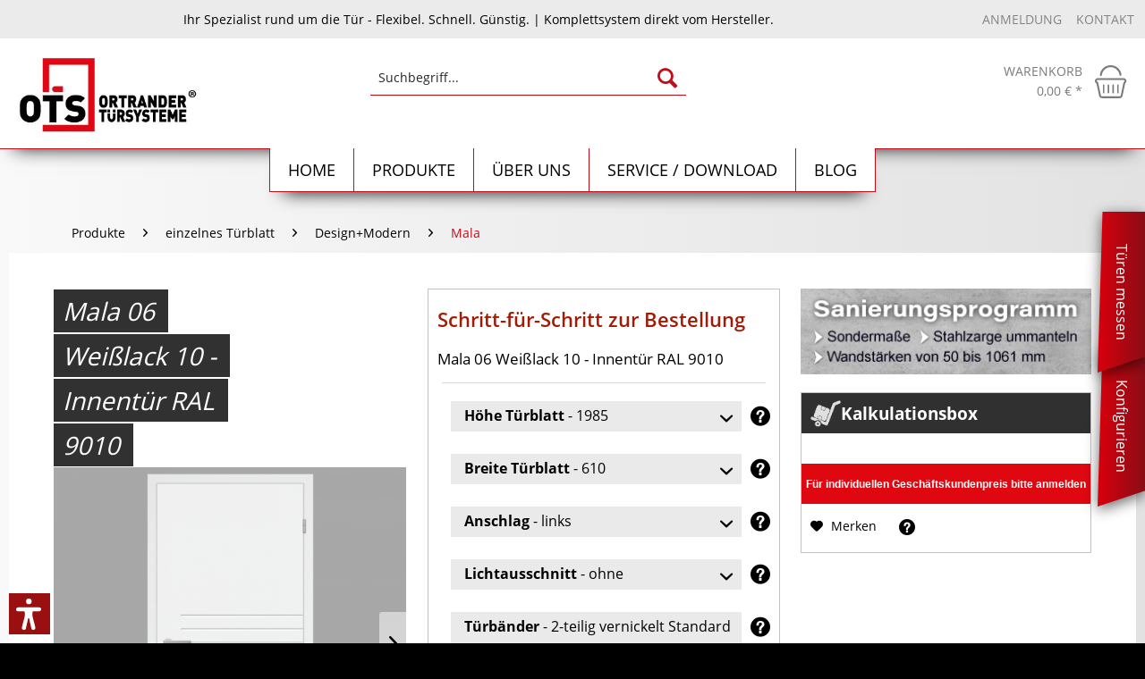

--- FILE ---
content_type: text/html; charset=UTF-8
request_url: https://www.ortrander-tuersysteme.de/zimmertueren/weiss-tueren/mala06
body_size: 45145
content:
<!DOCTYPE html>
<html class="no-js" lang="de" itemscope="itemscope" itemtype="https://schema.org/WebPage"><head> <meta charset="utf-8"> <meta name="author" content=""> <meta name="robots" content="index,follow"> <meta name="revisit-after" content="15 days"> <meta name="keywords" content="Innentür Zimmertür"> <meta name="description" content="Modern + Design: Mala 06 Innentür direkt beim Hersteller kaufen"> <meta property="og:type" content="product"> <meta property="og:site_name" content="Ortrander Türsysteme GmbH"> <meta property="og:url" content="https://www.ortrander-tuersysteme.de/zimmertueren/weiss-tueren/mala06"> <meta property="og:title" content="Mala 06 Weißlack 10 - Innentür RAL 9010"> <meta property="og:description" content="Linienführung mit Design Die Serie Mala überzeugt mit einem zurückhaltenden, aber prägenden Designakzent. Technische Daten…"> <meta property="og:image" content="https://www.ortrander-tuersysteme.de/media/image/68/b0/42/mala06_Listing.png"> <meta property="product:brand" content="tuerenmarkt24"> <meta property="product:price" content="0"> <meta property="product:product_link" content="https://www.ortrander-tuersysteme.de/zimmertueren/weiss-tueren/mala06"> <meta name="twitter:card" content="product"> <meta name="twitter:site" content="Ortrander Türsysteme GmbH"> <meta name="twitter:title" content="Mala 06 Weißlack 10 - Innentür RAL 9010"> <meta name="twitter:description" content="Linienführung mit Design Die Serie Mala überzeugt mit einem zurückhaltenden, aber prägenden Designakzent. Technische Daten…"> <meta name="twitter:image" content="https://www.ortrander-tuersysteme.de/media/image/68/b0/42/mala06_Listing.png"> <meta itemprop="copyrightHolder" content="Ortrander Türsysteme GmbH"> <meta itemprop="copyrightYear" content="2014"> <meta itemprop="isFamilyFriendly" content="True"> <meta itemprop="image" content="https://www.ortrander-tuersysteme.de/media/image/fb/38/ce/34b1afbe-4a0b-4555-93df-04f060498963.jpg"> <meta name="viewport" content="width=device-width, initial-scale=1.0"> <meta name="mobile-web-app-capable" content="yes"> <meta name="apple-mobile-web-app-title" content="Ortrander Türsysteme GmbH"> <meta name="apple-mobile-web-app-capable" content="yes"> <meta name="apple-mobile-web-app-status-bar-style" content="default"> <link rel="apple-touch-icon-precomposed" href="https://www.ortrander-tuersysteme.de/media/image/d7/31/e2/OTS-Logo_57x57px.jpg"> <link rel="shortcut icon" href="https://www.ortrander-tuersysteme.de/media/image/d7/31/e2/OTS-Logo_57x57px.jpg"> <meta name="msapplication-navbutton-color" content="#c20e1a"> <meta name="application-name" content="Ortrander Türsysteme GmbH"> <meta name="msapplication-starturl" content="https://www.ortrander-tuersysteme.de/"> <meta name="msapplication-window" content="width=1024;height=768"> <meta name="msapplication-TileImage" content="https://www.ortrander-tuersysteme.de/media/image/d7/31/e2/OTS-Logo_57x57px.jpg"> <meta name="msapplication-TileColor" content="#c20e1a"> <meta name="theme-color" content="#c20e1a"> <link rel="canonical" href="https://www.ortrander-tuersysteme.de/zimmertueren/weiss-tueren/mala06"> <title itemprop="name"> Mala 06 Weißlack 10 - Innentür RAL 9010 | Ortrander Türsysteme GmbH </title> <link rel="stylesheet" href="https://use.fontawesome.com/releases/v5.2.0/css/all.css" integrity="sha384-hWVjflwFxL6sNzntih27bfxkr27PmbbK/iSvJ+a4+0owXq79v+lsFkW54bOGbiDQ" crossorigin="anonymous"> <link href="/web/cache/1768831559_8705b00f4bcd5b7c4dfce0c7fb9b0166.css" media="all" rel="stylesheet" type="text/css"> <script>
dataLayer = window.dataLayer || []; dataLayer.push({"pageTitle":"Innet\u00fcr Mala 06 - RAL 9010 | Ortrander T\u00fcrsysteme GmbH","pageCategory":"Detail","pageSubCategory":"","pageCategoryID":536,"productCategoryPath":"","pageSubCategoryID":"","pageCountryCode":"de_DE","pageLanguageCode":"de","pageVersion":1,"pageTestVariation":"1","pageValue":1,"pageAttributes":"1","productID":33,"productStyleID":"","productEAN":"","productName":"Mala 06 Wei\u00dflack 10 - Innent\u00fcr RAL 9010","productPrice":"0.00","productCategory":null,"productCurrency":"EUR","productColor":"","productRealColor":"","productSku":"1005"});
var google_tag_params = {ecomm_pagetype:"product",ecomm_pcat:["Mala"],ecomm_prodid:"1005",ecomm_pname:"Mala 06 Wei\u00dflack 10 - Innent\u00fcr RAL 9010",ecomm_pvalue:0,ecomm_totalvalue:0}
dataLayer.push ({
'event':'remarketingTriggered',
'google_tag_params': window.google_tag_params
});
dataLayer.push (
{"ecommerce":{"currencyCode":"EUR","detail":{"products":[{"name":"Mala 06 Wei\u00dflack 10 - Innent\u00fcr RAL 9010","id":"1005","price":0,"brand":"tuerenmarkt24","category":"Mala"}]},"impressions":[{"name":"Mala 09 Wei\u00dflack 10 - Innent\u00fcr RAL 9010","id":"1006","price":0,"brand":"tuerenmarkt24","position":1,"list":"Similar Articles"},{"name":"Mala 14 Wei\u00dflack 10 - Innent\u00fcr RAL 9010","id":"1009","price":0,"brand":"tuerenmarkt24","position":2,"list":"Similar Articles"},{"name":"Mala 06 Wei\u00dflack 10 - Innent\u00fcr mit Zarge RAL 9010","id":"TM24-5482","price":0,"brand":"tuerenmarkt24","position":3,"list":"Similar Articles"},{"name":"Mala 14 Wei\u00dflack 10 - Innent\u00fcr mit Zarge RAL 9010","id":"SW10076","price":0,"brand":"tuerenmarkt24","position":4,"list":"Similar Articles"},{"name":"CPL Wei\u00dflack 10 Durchgangszarge RK 60 profiliert RAL 9010","id":"SW10183","price":0,"brand":"tuerenmarkt24","position":5,"list":"Similar Articles"},{"name":"CPL Wei\u00dflack 10 - Zarge RK60 profiliert","id":"SW10184","price":0,"brand":"tuerenmarkt24","position":6,"list":"Similar Articles"},{"name":"CPL Wei\u00dflack 10 - Zarge RK100 profiliert","id":"SW10185","price":0,"brand":"tuerenmarkt24","position":7,"list":"Similar Articles"},{"name":"CPL Wei\u00dflack 10 Zarge RK60 gerade f\u00fcr Wohnungseingangst\u00fcren RAL 9010","id":"SW10218","price":0,"brand":"tuerenmarkt24","position":8,"list":"Similar Articles"}]}}
);
</script> <script data-cookieconsent="ignore">(function(w,d,s,l,i){w[l]=w[l]||[];w[l].push({'gtm.start':
new Date().getTime(),event:'gtm.js'});var f=d.getElementsByTagName(s)[0],
j=d.createElement(s),dl=l!='dataLayer'?'&l='+l:'';j.async=true;j.src=
'https://www.googletagmanager.com/gtm.js?id='+i+dl;f.parentNode.insertBefore(j,f);
})(window,document,'script','dataLayer','GTM-NM7KL7P');</script> <script>var dv_accessibility_options = {"language":"de","standardToolPosition":6,"openToolKey":"ctrlQ","filters":{"height":"","displayBlock":".cart--amount,.cart--display,.cart--quantity","lineHeight":".account--display,.filter-panel--title,.navigation--signin-btn,.cart--amount,.cookie-permission--decline-button,.cookie-permission--configure-button,.cart--display","wrapInput":".main-search--form"},"enabledModules":{"keyboardNav":"1","contrast":"1","highlightLinks":"1","biggerText":"1","textSpacing":"1","legibleFonts":"1","bigCursor":"1","readingGuide":"1","tooltips":"1","pauseAnimations":"1"},"enableResetButton":"1","enablePageStructureButton":"0","enablePositionButton":"0","moduleKeyboardNav":{"frameColor":"#9a1010"},"moduleContrast":{"useInverseColors":"1","useDarkContrast":"1","useLightContrast":"1","useDesaturate":"1"},"moduleHighlightLinks":{"color":"#ffff00","background":"#00d111","highlightColor":"#000000"},"moduleLegibleFonts":["dvaccess-legible-fonts","dvaccess-legible-fonts-1"],"moduleBigCursor":{"imageURL":"[data-uri]"},"moduleReadingGuide":{"color":"#ff0000","background":"#000000"},"snippets":{"copyright":"powered by <a href=https://designverign.de target=_blank rel=noopener title=designverign>designverign</a>","app.toggle.label":"Accessibility Tool ausklappen","menu.title":"Barrierefrei Hilfswerkzeuge","menu.button.move":"Icon verschieben","menu.button.page-structure":"Seiten-Struktur","menu.button.reset":"Zur\u00fccksetzen","menu.header.headers":"\u00dcberschriften","menu.header.landmarks":"Landmarks","menu.header.links":"Links","menu.position.left-top":"links oben","menu.position.left-center":"links zentriert","menu.position.left-bottom":"links unten","menu.position.right-top":"rechts oben","menu.position.right-center":"rechts mitte","menu.position.right-bottom":"rechts unten","menu.position.center-top":"mitte oben","menu.position.center-bottom":"mitte unten","module.button.bigger-text":"Gr\u00f6\u00dferer Text","module.button.bigger-text.0":"Gr\u00f6\u00dferer Text","module.button.bigger-text.1":"Gr\u00f6\u00dferer Text","module.button.bigger-text.2":"Gr\u00f6\u00dferer Text","module.button.bigger-text.3":"Gr\u00f6\u00dferer Text","module.button.cursor":"Mauszeiger","module.button.cursor.0":"Gro\u00dfer Mauszeiger","module.button.contrast":"Kontrast +","module.button.contrast.0":"Invertierte Farben","module.button.contrast.1":"Dunkler Kontrast","module.button.contrast.2":"Heller Kontrast","module.button.contrast.3":"Schwarz-Wei\u00df","module.button.highlight-links":"Links hervorheben","module.button.keyboard-nav":"Navigation per Tab-Taste","module.button.legible-fonts":"Schriftart","module.button.legible-fonts.0":"Lesbare Schriftart","module.button.legible-fonts.1":"Legasthenie freundlich","module.button.pause-animations":"Animationen pausieren","module.button.pause-animations.0":"Animationen abspielen","module.button.reading-guide":"Lese-F\u00fchrung","module.button.reading-guide.0":"Lese-F\u00fchrung","module.button.reading-guide.1":"Lese-F\u00fchrung","module.button.reading-guide.modal-title":"Hinweis","module.button.reading-guide.modal-text":"Tippen Sie kurz auf dem Bildschirm um die Lesef\u00fchrung auszurichten.","module.button.reading-guide.modal-button-text":"Verstanden","module.button.text-spacing":"Zeichen-Abstand","module.button.text-spacing.0":"Kleiner Abstand","module.button.text-spacing.1":"Moderater Abstand","module.button.text-spacing.2":"Gro\u00dfer Abstand","module.button.tooltips":"Zus\u00e4tzliche Beschreibung"},"reloadOnXHR":false};</script> <link href="/custom/plugins/VerignDvAccessibility/Resources/public/css/dvaccess.min.css" media="all" rel="stylesheet" type="text/css"> <link href="/custom/plugins/VerignDvAccessibility/Resources/public/css/shopwareaccess.css" media="all" rel="stylesheet" type="text/css"> <script src="https://www.google.com/recaptcha/api.js?render=6LcBf_keAAAAAEo3u4jQBuzN0z_aY-4FVFzq8_Xw"></script> <style type="text/css"> .grecaptcha-badge { display: none; } </style> </head> <body class=" is--ctl-detail is--act-index gtm-enhanced-ecommerce-active is--singleconfigurator-detail"> <noscript> <iframe src="https://www.googletagmanager.com/ns.html?id=GTM-NM7KL7P" height="0" width="0" style="display:none;visibility:hidden"> </iframe> </noscript> <div data-paypalunifiedmetadatacontainer="true" data-paypalunifiedrestoreordernumberurl="https://www.ortrander-tuersysteme.de/widgets/PaypalUnifiedOrderNumber/restoreOrderNumber" class="is--hidden"> </div> <script>
(function (w, k) { w[k] = window[k] || function () { (window[k].q = window[k].q || []).push(arguments) } })(window, "doofinderApp");
doofinderApp('config', 'currency', 'EUR');
manageScriptCookies(isCookieEnabled());
window.onload = function () {
$.subscribe('plugin/swCookieConsentManager/onBuildCookiePreferences', function (event, plugin, preferences) {
manageScriptCookies(preferences.groups.comfort.cookies.doofinder.active);
});
};
function isCookieEnabled() {
const preferencesCookie = document.cookie.split('; ').find(cookie => cookie.startsWith('cookiePreferences='));
const allowCookie = document.cookie.split('; ').find(cookie => cookie.startsWith('allowCookie='));
if (preferencesCookie) {
const preferences = JSON.parse(preferencesCookie.split('cookiePreferences=')[1]);
return preferences.groups.comfort.cookies.doofinder.active;
}else if(allowCookie) {
const cookie = JSON.parse(allowCookie.split('allowCookie=')[1]);
return cookie;
}
return false;
}
function manageScriptCookies(cookieEnabled) {
if (cookieEnabled) {
if (typeof Doofinder !== "undefined") {
Doofinder.enableCookies();
} else {
doofinderApp("config", "require_cookies_consent", false);
}
} else {
if (typeof Doofinder !== "undefined") {
Doofinder.disableCookies();
}
}
}
</script> <script src="https://eu1-config.doofinder.com/2.x/4558c6e6-6640-459a-b1e6-a2ee5426b632.js" async></script> <div id="df-bogus-cart" data-eventname="doofinder" data-add-article="true" data-showmodal="false" data-addarticleurl="https://www.ortrander-tuersysteme.de/checkout/ajaxAddArticleCart"></div> <div class="offcanvas-badges-ots has-offcanvas-badges=true no-configurator-page"> <div class="offcanvas-badge"> <div class="offcanvas-badge-inner"> <a href="/zimmertuer-messen" title="Türen messen"> <span>Türen messen</span> </a> </div> </div> <div class="offcanvas-badge"> <div class="offcanvas-badge-inner"> <a href="/zimmertueren-mit-zarge/konfigurator" title="Konfigurieren"> <span>Konfigurieren</span> </a> </div> </div> </div> <div class="page-wrap"> <noscript class="noscript-main"> <div class="alert is--warning"> <div class="alert--icon"> <i class="icon--element icon--warning"></i> </div> <div class="alert--content"> Um Ortrander Türsysteme GmbH in vollem Umfang nutzen zu können, empfehlen wir Ihnen Javascript in Ihrem Browser zu aktiveren. </div> </div> </noscript> <header class="header-main"> <div class="top-bar"> <div class="container"> <div class="top-bar-usp"> Ihr Spezialist rund um die Tür - Flexibel. Schnell. Günstig. | Komplettsystem direkt vom Hersteller. </div> <div class="top-bar-menu"> <nav> <a href="https://www.ortrander-tuersysteme.de/account"> Anmeldung </a> <a href="https://www.ortrander-tuersysteme.de/kontaktformular-ortrander-tuersysteme-gmbh" rel="nofollow" title=""> Kontakt </a> </nav> </div> </div> </div> <div class="container header--navigation"> <div class="logo-main block-group" role="banner"> <div class="logo--shop block"> <a class="logo--link" href="https://www.ortrander-tuersysteme.de/" title="Ortrander Türsysteme GmbH - zur Startseite wechseln"> <picture> <source srcset="https://www.ortrander-tuersysteme.de/media/image/fb/38/ce/34b1afbe-4a0b-4555-93df-04f060498963.jpg" media="(min-width: 78.75em)"> <source srcset="https://www.ortrander-tuersysteme.de/media/image/fb/38/ce/34b1afbe-4a0b-4555-93df-04f060498963.jpg" media="(min-width: 64em)"> <source srcset="https://www.ortrander-tuersysteme.de/media/image/fb/38/ce/34b1afbe-4a0b-4555-93df-04f060498963.jpg" media="(min-width: 48em)"> <img srcset="https://www.ortrander-tuersysteme.de/media/image/fb/38/ce/34b1afbe-4a0b-4555-93df-04f060498963.jpg" alt="Ortrander Türsysteme GmbH - zur Startseite wechseln"> </picture> </a> </div> </div> <nav class="shop--navigation block-group"> <ul class="navigation--list block-group" role="menubar"> <li class="navigation--entry entry--menu-left" role="menuitem"> <a class="entry--link entry--trigger btn is--icon-left" href="#offcanvas--left" data-offcanvas="true" data-offcanvasselector=".sidebar-main" aria-label="Menü"> <i class="icon--menu"></i> Menü </a> </li> <li class="navigation--entry entry--search" role="menuitem" data-search="true" aria-haspopup="true" data-minlength="3"> <a class="btn entry--link entry--trigger" href="#show-hide--search" title="Suche anzeigen / schließen" aria-label="Suche anzeigen / schließen"> <i class="icon--search"></i> <span class="search--display">Suchen</span> </a> <form action="/search" method="get" class="main-search--form"> <input type="search" name="sSearch" aria-label="Suchbegriff..." class="main-search--field" autocomplete="off" autocapitalize="off" placeholder="Suchbegriff..." maxlength="30"> <button type="submit" class="main-search--button" aria-label="Suchen"> <i class="icon--search"></i> <span class="main-search--text">Suchen</span> </button> <div class="form--ajax-loader">&nbsp;</div> </form> <div class="main-search--results"></div> </li>  <li class="navigation--entry entry--cart" role="menuitem"> <a class="btn is--icon-left cart--link" href="https://www.ortrander-tuersysteme.de/checkout/cart" title="Warenkorb" aria-label="Warenkorb"> <span class="cart--display"> Warenkorb </span> <span class="cart--amount"> 0,00&nbsp;&euro; * </span> <span class="custom--basket-icon"></span> </a> <div class="ajax-loader">&nbsp;</div> </li>  </ul> </nav> <div class="container--ajax-cart" data-collapse-cart="true" data-displaymode="offcanvas"></div> <div id="emz-recommended-articles" data-ajaxurl="https://www.ortrander-tuersysteme.de/EmzRecommendedArticles/loadArticles"></div> </div> <div data-has-internet-explorer-notice="true" data-internetexplorernoticetext="Sehr geehrte Kundschaft, es ist aus technischen Gründen nicht möglich im Internet Explorer Türen zu bestellen. Des Weitere empfehlen wir Ihnen für eine bessere Benutzererfahrung auf einen anderen Browser, wie z.b. Chrome oder Firefox zu wechseln."></div> </header> <nav class="navigation-main"> <div class="container" data-menu-scroller="true" data-listselector=".navigation--list.container" data-viewportselector=".navigation--list-wrapper"> <div class="navigation--list-wrapper"> <ul class="navigation--list container" role="menubar" itemscope="itemscope" itemtype="https://schema.org/SiteNavigationElement"> <li class="navigation--entry is--home" role="menuitem"><a class="navigation--link is--first" href="https://www.ortrander-tuersysteme.de/" title="Home" aria-label="Home" itemprop="url"><span itemprop="name">Home</span></a></li><li class="navigation--entry is--active" role="menuitem"><a class="navigation--link is--active" href="https://www.ortrander-tuersysteme.de/produkte" title="Produkte" aria-label="Produkte" itemprop="url"><span itemprop="name">Produkte</span></a></li><li class="navigation--entry" role="menuitem"><a class="navigation--link" href="https://www.ortrander-tuersysteme.de/cat/index/sCategory/507" title="Über uns" aria-label="Über uns" itemprop="url"><span itemprop="name">Über uns</span></a></li><li class="navigation--entry" role="menuitem"><a class="navigation--link" href="https://www.ortrander-tuersysteme.de/service/download" title="Service / Download" aria-label="Service / Download" itemprop="url"><span itemprop="name">Service / Download</span></a></li><li class="navigation--entry" role="menuitem"><a class="navigation--link" href="https://www.ortrander-tuersysteme.de/blog" title="Blog" aria-label="Blog" itemprop="url"><span itemprop="name">Blog</span></a></li> </ul> </div> <div class="advanced-menu" data-advanced-menu="true" data-hoverdelay="250"> <div class="menu--container"> <div class="button-container"> <a href="https://www.ortrander-tuersysteme.de/produkte" class="button--category" aria-label="Zur Kategorie Produkte" title="Zur Kategorie Produkte"> <i class="icon--arrow-right"></i> Zur Kategorie Produkte </a> <span class="button--close"> <i class="icon--cross"></i> </span> </div> <div class="content--wrapper has--content"> <ul class="menu--list menu--level-0 columns--4" style="width: 100%;"> <li class="menu--list-item item--level-0" style="width: 100%"> <a href="https://www.ortrander-tuersysteme.de/komplettelemente" class="menu--list-item-link" aria-label="Komplettelement" title="Komplettelement">Komplettelement</a> <ul class="menu--list menu--level-1 columns--4"> <li class="menu--list-item item--level-1"> <a href="https://www.ortrander-tuersysteme.de/komplettelement/glatte-tueren" class="menu--list-item-link" aria-label="Glatte Türen" title="Glatte Türen">Glatte Türen</a> </li> <li class="menu--list-item item--level-1"> <a href="https://www.ortrander-tuersysteme.de/komplettelement/design-modern" class="menu--list-item-link" aria-label="Design+Modern" title="Design+Modern">Design+Modern</a> </li> <li class="menu--list-item item--level-1"> <a href="https://www.ortrander-tuersysteme.de/komplettelement/stil-profil" class="menu--list-item-link" aria-label="Stil+Profil" title="Stil+Profil">Stil+Profil</a> </li> <li class="menu--list-item item--level-1"> <a href="https://www.ortrander-tuersysteme.de/glastueren-mit-zarge" class="menu--list-item-link" aria-label="Ganzglastüren" title="Ganzglastüren">Ganzglastüren</a> </li> <li class="menu--list-item item--level-1"> <a href="https://www.ortrander-tuersysteme.de/zimmertueren-innentueren/sondersysteme/dachschraegentuer" class="menu--list-item-link" aria-label="Dachschrägentür" title="Dachschrägentür">Dachschrägentür</a> </li> </ul> </li> <li class="menu--list-item item--level-0" style="width: 100%"> <a href="https://www.ortrander-tuersysteme.de/zimmertueren-innentueren" class="menu--list-item-link" aria-label="einzelnes Türblatt" title="einzelnes Türblatt">einzelnes Türblatt</a> <ul class="menu--list menu--level-1 columns--4"> <li class="menu--list-item item--level-1"> <a href="https://www.ortrander-tuersysteme.de/zimmertueren-innentueren/glatte-tueren" class="menu--list-item-link" aria-label="Glatte Türen" title="Glatte Türen">Glatte Türen</a> </li> <li class="menu--list-item item--level-1"> <a href="https://www.ortrander-tuersysteme.de/zimmertueren-innentueren/design-modern" class="menu--list-item-link" aria-label="Design+Modern" title="Design+Modern">Design+Modern</a> </li> <li class="menu--list-item item--level-1"> <a href="https://www.ortrander-tuersysteme.de/zimmertueren-innentueren/stil-profil" class="menu--list-item-link" aria-label="Stil+Profil" title="Stil+Profil">Stil+Profil</a> </li> <li class="menu--list-item item--level-1"> <a href="https://www.ortrander-tuersysteme.de/zimmertueren-innentueren/ganzglastueren" class="menu--list-item-link" aria-label="Ganzglastüren" title="Ganzglastüren">Ganzglastüren</a> </li> <li class="menu--list-item item--level-1"> <a href="https://www.ortrander-tuersysteme.de/tgl" class="menu--list-item-link" aria-label="TGL" title="TGL">TGL</a> </li> <li class="menu--list-item item--level-1"> <a href="https://www.ortrander-tuersysteme.de/funktionstueren" class="menu--list-item-link" aria-label="Funktionstüren" title="Funktionstüren">Funktionstüren</a> </li> </ul> </li> <li class="menu--list-item item--level-0" style="width: 100%"> <a href="https://www.ortrander-tuersysteme.de/zimmertueren-innentueren/zargensysteme" class="menu--list-item-link" aria-label="einzelne Zarge" title="einzelne Zarge">einzelne Zarge</a> <ul class="menu--list menu--level-1 columns--4"> <li class="menu--list-item item--level-1"> <a href="https://www.ortrander-tuersysteme.de/zimmertueren-innentueren/zargensystem-rk60" class="menu--list-item-link" aria-label="RK 60" title="RK 60">RK 60</a> </li> <li class="menu--list-item item--level-1"> <a href="https://www.ortrander-tuersysteme.de/cat/index/sCategory/556" class="menu--list-item-link" aria-label="RK 85" title="RK 85">RK 85</a> </li> <li class="menu--list-item item--level-1"> <a href="https://www.ortrander-tuersysteme.de/zimmertueren-innentueren/zargensystem-rk85" class="menu--list-item-link" aria-label="RK 100" title="RK 100">RK 100</a> </li> <li class="menu--list-item item--level-1"> <a href="https://www.ortrander-tuersysteme.de/zimmertueren-innentueren/zargensystem-reno04" class="menu--list-item-link" aria-label="Reno 04" title="Reno 04">Reno 04</a> </li> <li class="menu--list-item item--level-1"> <a href="https://www.ortrander-tuersysteme.de/zargen-durchgangszargen" class="menu--list-item-link" aria-label="Durchgangszargen" title="Durchgangszargen">Durchgangszargen</a> </li> <li class="menu--list-item item--level-1"> <a href="https://www.ortrander-tuersysteme.de/zargen/wohnungseingangstueren" class="menu--list-item-link" aria-label="WE - Zargen" title="WE - Zargen">WE - Zargen</a> </li> </ul> </li> <li class="menu--list-item item--level-0" style="width: 100%"> <a href="https://www.ortrander-tuersysteme.de/zimmertueren-innentueren/sondersysteme" class="menu--list-item-link" aria-label="Sonderzargen" title="Sonderzargen">Sonderzargen</a> <ul class="menu--list menu--level-1 columns--4"> <li class="menu--list-item item--level-1"> <a href="https://www.ortrander-tuersysteme.de/zimmertueren-innentueren/sondersysteme/blendrahmen" class="menu--list-item-link" aria-label="Blendrahmen" title="Blendrahmen">Blendrahmen</a> </li> <li class="menu--list-item item--level-1"> <a href="https://www.ortrander-tuersysteme.de/zimmertueren-innentueren/sondersysteme/blockrahmen" class="menu--list-item-link" aria-label="Blockrahmen" title="Blockrahmen">Blockrahmen</a> </li> <li class="menu--list-item item--level-1"> <a href="https://www.ortrander-tuersysteme.de/zimmertueren-innentueren/sondersysteme/windfangzargen" class="menu--list-item-link" aria-label="Windfangzargen" title="Windfangzargen">Windfangzargen</a> </li> </ul> </li> <li class="menu--list-item item--level-0" style="width: 100%"> <a href="https://www.ortrander-tuersysteme.de/zimmertueren-innentueren/sondersysteme/schiebetueren" class="menu--list-item-link" aria-label="Schiebetüren" title="Schiebetüren">Schiebetüren</a> <ul class="menu--list menu--level-1 columns--4"> <li class="menu--list-item item--level-1"> <a href="https://www.ortrander-tuersysteme.de/zimmertueren-innentueren/sondersysteme/schiebetueren-vor-der-wand-laufend" class="menu--list-item-link" aria-label="Vor der Wand laufend" title="Vor der Wand laufend">Vor der Wand laufend</a> </li> </ul> </li> <li class="menu--list-item item--level-0" style="width: 100%"> <a href="https://www.ortrander-tuersysteme.de/funktionstueren-mit-zarge" class="menu--list-item-link" aria-label="Funktionstüren" title="Funktionstüren">Funktionstüren</a> <ul class="menu--list menu--level-1 columns--4"> <li class="menu--list-item item--level-1"> <a href="https://www.ortrander-tuersysteme.de/funktionstuer-mit-zarge/glatte-tueren" class="menu--list-item-link" aria-label="Glatte Türen" title="Glatte Türen">Glatte Türen</a> </li> <li class="menu--list-item item--level-1"> <a href="https://www.ortrander-tuersysteme.de/funktionstuer-mit-zarge/designtuer" class="menu--list-item-link" aria-label="Design+Modern" title="Design+Modern">Design+Modern</a> </li> <li class="menu--list-item item--level-1"> <a href="https://www.ortrander-tuersysteme.de/funktionstuer-mit-zarge/stil" class="menu--list-item-link" aria-label="Stil+Profil" title="Stil+Profil">Stil+Profil</a> </li> </ul> </li> <li class="menu--list-item item--level-0" style="width: 100%"> <a href="https://www.ortrander-tuersysteme.de/zimmertueren-innentueren/sondersysteme/2-fluegelige-tueren" class="menu--list-item-link" aria-label="2-flügelige Türen" title="2-flügelige Türen">2-flügelige Türen</a> <ul class="menu--list menu--level-1 columns--4"> <li class="menu--list-item item--level-1"> <a href="https://www.ortrander-tuersysteme.de/glatte-2-fluegelige-tueren" class="menu--list-item-link" aria-label="Glatte 2-flügelige Türen" title="Glatte 2-flügelige Türen">Glatte 2-flügelige Türen</a> </li> <li class="menu--list-item item--level-1"> <a href="https://www.ortrander-tuersysteme.de/design-modern-2-fluegelige-tueren" class="menu--list-item-link" aria-label="Design+Modern 2-flügelige Türen" title="Design+Modern 2-flügelige Türen">Design+Modern 2-flügelige Türen</a> </li> <li class="menu--list-item item--level-1"> <a href="https://www.ortrander-tuersysteme.de/stil-profil-2-fluegelige-tueren" class="menu--list-item-link" aria-label="Stil+Profil 2-flügelige Türen" title="Stil+Profil 2-flügelige Türen">Stil+Profil 2-flügelige Türen</a> </li> </ul> </li> <li class="menu--list-item item--level-0" style="width: 100%"> <a href="https://www.ortrander-tuersysteme.de/beschlaege" class="menu--list-item-link" aria-label="Beschläge" title="Beschläge">Beschläge</a> <ul class="menu--list menu--level-1 columns--4"> <li class="menu--list-item item--level-1"> <a href="https://www.ortrander-tuersysteme.de/beschlaege/rosetten" class="menu--list-item-link" aria-label="Rosette" title="Rosette">Rosette</a> </li> <li class="menu--list-item item--level-1"> <a href="https://www.ortrander-tuersysteme.de/beschlaege/langschild" class="menu--list-item-link" aria-label="Langschild" title="Langschild">Langschild</a> </li> <li class="menu--list-item item--level-1"> <a href="https://www.ortrander-tuersysteme.de/beschlaege/schutzbeschlag" class="menu--list-item-link" aria-label="Schutzbeschlag" title="Schutzbeschlag">Schutzbeschlag</a> </li> <li class="menu--list-item item--level-1"> <a href="https://www.ortrander-tuersysteme.de/beschlaege/glastuer" class="menu--list-item-link" aria-label="Glastür" title="Glastür">Glastür</a> </li> <li class="menu--list-item item--level-1"> <a href="https://www.ortrander-tuersysteme.de/beschlaege/schiebetuer" class="menu--list-item-link" aria-label="Schiebetür" title="Schiebetür">Schiebetür</a> </li> <li class="menu--list-item item--level-1"> <a href="https://www.ortrander-tuersysteme.de/beschlaege/glasschiebetuer" class="menu--list-item-link" aria-label="Glasschiebetür" title="Glasschiebetür">Glasschiebetür</a> </li> </ul> </li> <li class="menu--list-item item--level-0" style="width: 100%"> <a href="https://www.ortrander-tuersysteme.de/aktion-asteiche-und-esche-weiss" class="menu--list-item-link" aria-label="Aktion | Asteiche &amp; Esche Weiß" title="Aktion | Asteiche &amp; Esche Weiß">Aktion | Asteiche &amp; Esche Weiß</a> <ul class="menu--list menu--level-1 columns--4"> </ul> </li> <li class="menu--list-item item--level-0" style="width: 100%"> <a href="https://www.ortrander-tuersysteme.de/sanierungsprogramm" class="menu--list-item-link" aria-label="Sanierungsprogramm" title="Sanierungsprogramm">Sanierungsprogramm</a> <ul class="menu--list menu--level-1 columns--4"> <li class="menu--list-item item--level-1"> <a href="https://www.ortrander-tuersysteme.de/sanierungsprogramm/komplettelemente" class="menu--list-item-link" aria-label="Komplettelement" title="Komplettelement">Komplettelement</a> </li> <li class="menu--list-item item--level-1"> <a href="https://www.ortrander-tuersysteme.de/sanierungsprogramm/zimmertueren-innentueren" class="menu--list-item-link" aria-label="einzelnes Türblatt" title="einzelnes Türblatt">einzelnes Türblatt</a> </li> <li class="menu--list-item item--level-1"> <a href="https://www.ortrander-tuersysteme.de/sanierungsprogramm/zargensysteme" class="menu--list-item-link" aria-label="einzelne Zarge" title="einzelne Zarge">einzelne Zarge</a> </li> <li class="menu--list-item item--level-1"> <a href="https://www.ortrander-tuersysteme.de/sanierungsprogramm/blendrahmen" class="menu--list-item-link" aria-label="Blendrahmen" title="Blendrahmen">Blendrahmen</a> </li> <li class="menu--list-item item--level-1"> <a href="https://www.ortrander-tuersysteme.de/sanierungsprogramm/schiebetueren" class="menu--list-item-link" aria-label="Schiebetür vor der Wand" title="Schiebetür vor der Wand">Schiebetür vor der Wand</a> </li> <li class="menu--list-item item--level-1"> <a href="https://www.ortrander-tuersysteme.de/sanierungsprogramm/beschlaege" class="menu--list-item-link" aria-label="Beschläge" title="Beschläge">Beschläge</a> </li> </ul> </li> <li class="menu--list-item item--level-0" style="width: 100%"> <a href="https://www.ortrander-tuersysteme.de/zubehoer" class="menu--list-item-link" aria-label="Zubehör" title="Zubehör">Zubehör</a> <ul class="menu--list menu--level-1 columns--4"> <li class="menu--list-item item--level-1"> <a href="https://www.ortrander-tuersysteme.de/werbemittel" class="menu--list-item-link" aria-label="Werbemittel" title="Werbemittel">Werbemittel</a> </li> <li class="menu--list-item item--level-1"> <a href="https://www.ortrander-tuersysteme.de/zubehoer/tuerspion" class="menu--list-item-link" aria-label="Türspion" title="Türspion">Türspion</a> </li> <li class="menu--list-item item--level-1"> <a href="https://www.ortrander-tuersysteme.de/zubehoer/tuerschloesser" class="menu--list-item-link" aria-label="Türschlösser" title="Türschlösser">Türschlösser</a> </li> <li class="menu--list-item item--level-1"> <a href="https://www.ortrander-tuersysteme.de/tuerbaender" class="menu--list-item-link" aria-label="Türbänder" title="Türbänder">Türbänder</a> </li> <li class="menu--list-item item--level-1"> <a href="https://www.ortrander-tuersysteme.de/dichtgummi" class="menu--list-item-link" aria-label="Dichtgummi" title="Dichtgummi">Dichtgummi</a> </li> <li class="menu--list-item item--level-1"> <a href="https://www.ortrander-tuersysteme.de/zubehoer/lueftungsgitter" class="menu--list-item-link" aria-label="Lüftungsgitter" title="Lüftungsgitter">Lüftungsgitter</a> </li> </ul> </li> </ul> </div> </div> <div class="menu--container"> <div class="button-container"> <a href="https://www.ortrander-tuersysteme.de/cat/index/sCategory/507" class="button--category" aria-label="Zur Kategorie Über uns" title="Zur Kategorie Über uns"> <i class="icon--arrow-right"></i> Zur Kategorie Über uns </a> <span class="button--close"> <i class="icon--cross"></i> </span> </div> </div> <div class="menu--container"> <div class="button-container"> <a href="https://www.ortrander-tuersysteme.de/service/download" class="button--category" aria-label="Zur Kategorie Service / Download" title="Zur Kategorie Service / Download"> <i class="icon--arrow-right"></i> Zur Kategorie Service / Download </a> <span class="button--close"> <i class="icon--cross"></i> </span> </div> <div class="content--wrapper has--content"> <ul class="menu--list menu--level-0 columns--4" style="width: 100%;"> <li class="menu--list-item item--level-0" style="width: 100%"> <a href="https://www.ortrander-tuersysteme.de/kataloge-preislisten" class="menu--list-item-link" aria-label="Kataloge &amp; Preislisten" title="Kataloge &amp; Preislisten">Kataloge &amp; Preislisten</a> </li> <li class="menu--list-item item--level-0" style="width: 100%"> <a href="https://www.ortrander-tuersysteme.de/zimmertuer-messen" class="menu--list-item-link" aria-label="Zimmertür messen" title="Zimmertür messen">Zimmertür messen</a> </li> </ul> </div> </div> <div class="menu--container"> <div class="button-container"> <a href="https://www.ortrander-tuersysteme.de/blog" class="button--category" aria-label="Zur Kategorie Blog" title="Zur Kategorie Blog"> <i class="icon--arrow-right"></i> Zur Kategorie Blog </a> <span class="button--close"> <i class="icon--cross"></i> </span> </div> </div> </div> </div> </nav> <section class="content-main container block-group"> <nav class="content--breadcrumb block"> <ul class="breadcrumb--list" role="menu" itemscope itemtype="https://schema.org/BreadcrumbList"> <li role="menuitem" class="breadcrumb--entry" itemprop="itemListElement" itemscope itemtype="https://schema.org/ListItem"> <a class="breadcrumb--link" href="https://www.ortrander-tuersysteme.de/produkte" title="Produkte" itemprop="item"> <link itemprop="url" href="https://www.ortrander-tuersysteme.de/produkte"> <span class="breadcrumb--title" itemprop="name">Produkte</span> </a> <meta itemprop="position" content="0"> </li> <li role="none" class="breadcrumb--separator"> <i class="icon--arrow-right"></i> </li> <li role="menuitem" class="breadcrumb--entry" itemprop="itemListElement" itemscope itemtype="https://schema.org/ListItem"> <a class="breadcrumb--link" href="https://www.ortrander-tuersysteme.de/zimmertueren-innentueren" title="einzelnes Türblatt" itemprop="item"> <link itemprop="url" href="https://www.ortrander-tuersysteme.de/zimmertueren-innentueren"> <span class="breadcrumb--title" itemprop="name">einzelnes Türblatt</span> </a> <meta itemprop="position" content="1"> </li> <li role="none" class="breadcrumb--separator"> <i class="icon--arrow-right"></i> </li> <li role="menuitem" class="breadcrumb--entry" itemprop="itemListElement" itemscope itemtype="https://schema.org/ListItem"> <a class="breadcrumb--link" href="https://www.ortrander-tuersysteme.de/zimmertueren-innentueren/design-modern" title="Design+Modern" itemprop="item"> <link itemprop="url" href="https://www.ortrander-tuersysteme.de/zimmertueren-innentueren/design-modern"> <span class="breadcrumb--title" itemprop="name">Design+Modern</span> </a> <meta itemprop="position" content="2"> </li> <li role="none" class="breadcrumb--separator"> <i class="icon--arrow-right"></i> </li> <li role="menuitem" class="breadcrumb--entry is--active" itemprop="itemListElement" itemscope itemtype="https://schema.org/ListItem"> <a class="breadcrumb--link" href="https://www.ortrander-tuersysteme.de/innentueren/mala" title="Mala" itemprop="item"> <link itemprop="url" href="https://www.ortrander-tuersysteme.de/innentueren/mala"> <span class="breadcrumb--title" itemprop="name">Mala</span> </a> <meta itemprop="position" content="3"> </li> </ul> </nav> <div class="configurator-sidebar"> <div data-offcanvas-calculator-badge="true" data-configuratortype="single" data-countdowndelay="10000" data-animationduration="2800" data-badgeselector="offcanvas-calculator-badge-ots" class="offcanvas-calculator-badge-ots is--right is--active pos-2"> <div class="wrapper"> <div class="offcanvas-configurator-badge"> <div class="offcanvas-configurator-badge-inner"> <a class="cart--link" title="Kalkulationsbox" href="#" data-has-loading-indicator="true">Kalkulationsbox</a> </div> </div> </div> </div> <div data-collapse-configurator-cart="true" class="offcanvas-configurator-cart is--right is--active"> <div class="wrapper"> <div class="single-door--container"> <div class="product--calculator"> <div class="product--buybox block"> <div class="buttons--off-canvas"> <a href="#" title="weiter kalkulieren" class="close--off-canvas"> <i class="icon--arrow-left"></i> weiter kalkulieren </a> </div> <div class="configurator-buybox-container"> <div class="product--buybox-header"> <noscript><img src="/custom/plugins/WbnArticleConfigurator/Resources/views/frontend/_public/src/img/icons/warenkorb_white.png"></noscript><img class="maxia-lazy-image " data-src="/custom/plugins/WbnArticleConfigurator/Resources/views/frontend/_public/src/img/icons/warenkorb_white.png" src="[data-uri]"> Kalkulationsbox </div> <br> <div itemprop="offers" itemscope itemtype="https://schema.org/Offer" class="buybox--inner"> <meta itemprop="priceCurrency" content="EUR"> <div style="height: 45px; background-color: #df0811; color: white; font-weight: bold; font-family: Arial; display: flex; align-items: center; justify-content: center; margin: 15px 0;"> <a href="https://www.ortrander-tuersysteme.de/account/index/access-manager-origin/%252Fzimmertueren%252Fweiss-tueren%252Fmala06" style="color: white; text-decoration: none; font-size: 12px;"> Für individuellen Geschäftskundenpreis bitte anmelden </a> </div> <nav class="product--actions"> <form action="https://www.ortrander-tuersysteme.de/note/add/ordernumber/1005" method="post" class="action--form"> <button type="submit" class="action--link link--notepad" title="" data-ajaxurl="https://www.ortrander-tuersysteme.de/note/ajaxAdd/ordernumber/1005" data-text=""> <i class="icon--heart"></i> <span class="action--text">Merken</span> </button> </form> <div class="read-more--container"> <i class="icon--service read-more"></i> <div class="info-text"> <h2 style="text-align: center;"> <span style="color: #9a1010; font-family: impact, chicago; font-size: xx-large;">Hinweis</span> </h2> <p> <span style="font-family: arial, helvetica, sans-serif; font-size: medium;"> Die eingestellte Konfiguration wird nicht mit in den Merkzettel gespeichert. </span> </p> </div> </div> </nav> </div> </div> </div> </div> </div> </div> </div> </div> <div class="content-main--inner"> <aside class="sidebar-main off-canvas"> <div class="navigation--smartphone"> <ul class="navigation--list "> <li class="navigation--entry entry--close-off-canvas"> <a href="#close-categories-menu" title="Menü schließen" class="navigation--link"> Menü schließen <i class="icon--arrow-right"></i> </a> </li> </ul> <div class="mobile--switches">   </div> </div> <div class="sidebar--categories-wrapper" data-subcategory-nav="true" data-maincategoryid="488" data-categoryid="536" data-fetchurl="/widgets/listing/getCategory/categoryId/536"> <div class="categories--headline navigation--headline"> Kategorien </div> <div class="sidebar--categories-navigation"> <ul class="sidebar--navigation categories--navigation navigation--list is--drop-down is--level0 is--rounded" role="menu"> <li class="navigation--entry is--active has--sub-categories has--sub-children" role="menuitem"> <a class="navigation--link is--active has--sub-categories link--go-forward" href="https://www.ortrander-tuersysteme.de/produkte" data-categoryid="489" data-fetchurl="/widgets/listing/getCategory/categoryId/489" title="Produkte"> Produkte <span class="is--icon-right"> <i class="icon--arrow-right"></i> </span> </a> <ul class="sidebar--navigation categories--navigation navigation--list is--level1 is--rounded" role="menu"> <li class="navigation--entry has--sub-children" role="menuitem"> <a class="navigation--link link--go-forward" href="https://www.ortrander-tuersysteme.de/komplettelemente" data-categoryid="533" data-fetchurl="/widgets/listing/getCategory/categoryId/533" title="Komplettelement"> Komplettelement <span class="is--icon-right"> <i class="icon--arrow-right"></i> </span> </a> </li> <li class="navigation--entry is--active has--sub-categories has--sub-children" role="menuitem"> <a class="navigation--link is--active has--sub-categories link--go-forward" href="https://www.ortrander-tuersysteme.de/zimmertueren-innentueren" data-categoryid="665" data-fetchurl="/widgets/listing/getCategory/categoryId/665" title="einzelnes Türblatt"> einzelnes Türblatt <span class="is--icon-right"> <i class="icon--arrow-right"></i> </span> </a> <ul class="sidebar--navigation categories--navigation navigation--list is--level2 navigation--level-high is--rounded" role="menu"> <li class="navigation--entry has--sub-children" role="menuitem"> <a class="navigation--link link--go-forward" href="https://www.ortrander-tuersysteme.de/zimmertueren-innentueren/glatte-tueren" data-categoryid="490" data-fetchurl="/widgets/listing/getCategory/categoryId/490" title="Glatte Türen"> Glatte Türen <span class="is--icon-right"> <i class="icon--arrow-right"></i> </span> </a> </li> <li class="navigation--entry is--active has--sub-categories has--sub-children" role="menuitem"> <a class="navigation--link is--active has--sub-categories link--go-forward" href="https://www.ortrander-tuersysteme.de/zimmertueren-innentueren/design-modern" data-categoryid="491" data-fetchurl="/widgets/listing/getCategory/categoryId/491" title="Design+Modern"> Design+Modern <span class="is--icon-right"> <i class="icon--arrow-right"></i> </span> </a> <ul class="sidebar--navigation categories--navigation navigation--list is--level3 navigation--level-high is--rounded" role="menu"> <li class="navigation--entry is--active" role="menuitem"> <a class="navigation--link is--active" href="https://www.ortrander-tuersysteme.de/innentueren/mala" data-categoryid="536" data-fetchurl="/widgets/listing/getCategory/categoryId/536" title="Mala"> Mala </a> </li> <li class="navigation--entry" role="menuitem"> <a class="navigation--link" href="https://www.ortrander-tuersysteme.de/innentueren/cala" data-categoryid="538" data-fetchurl="/widgets/listing/getCategory/categoryId/538" title="Cala"> Cala </a> </li> <li class="navigation--entry" role="menuitem"> <a class="navigation--link" href="https://www.ortrander-tuersysteme.de/innentueren/liseno" data-categoryid="539" data-fetchurl="/widgets/listing/getCategory/categoryId/539" title="Liseno"> Liseno </a> </li> <li class="navigation--entry" role="menuitem"> <a class="navigation--link" href="https://www.ortrander-tuersysteme.de/innentueren/light" data-categoryid="540" data-fetchurl="/widgets/listing/getCategory/categoryId/540" title="Light"> Light </a> </li> </ul> </li> <li class="navigation--entry has--sub-children" role="menuitem"> <a class="navigation--link link--go-forward" href="https://www.ortrander-tuersysteme.de/zimmertueren-innentueren/stil-profil" data-categoryid="492" data-fetchurl="/widgets/listing/getCategory/categoryId/492" title="Stil+Profil"> Stil+Profil <span class="is--icon-right"> <i class="icon--arrow-right"></i> </span> </a> </li> <li class="navigation--entry has--sub-children" role="menuitem"> <a class="navigation--link link--go-forward" href="https://www.ortrander-tuersysteme.de/zimmertueren-innentueren/ganzglastueren" data-categoryid="493" data-fetchurl="/widgets/listing/getCategory/categoryId/493" title="Ganzglastüren"> Ganzglastüren <span class="is--icon-right"> <i class="icon--arrow-right"></i> </span> </a> </li> <li class="navigation--entry" role="menuitem"> <a class="navigation--link" href="https://www.ortrander-tuersysteme.de/tgl" data-categoryid="696" data-fetchurl="/widgets/listing/getCategory/categoryId/696" title="TGL"> TGL </a> </li> <li class="navigation--entry has--sub-children" role="menuitem"> <a class="navigation--link link--go-forward" href="https://www.ortrander-tuersysteme.de/funktionstueren" data-categoryid="902" data-fetchurl="/widgets/listing/getCategory/categoryId/902" title="Funktionstüren"> Funktionstüren <span class="is--icon-right"> <i class="icon--arrow-right"></i> </span> </a> </li> </ul> </li> <li class="navigation--entry has--sub-children" role="menuitem"> <a class="navigation--link link--go-forward" href="https://www.ortrander-tuersysteme.de/zimmertueren-innentueren/zargensysteme" data-categoryid="494" data-fetchurl="/widgets/listing/getCategory/categoryId/494" title="einzelne Zarge"> einzelne Zarge <span class="is--icon-right"> <i class="icon--arrow-right"></i> </span> </a> </li> <li class="navigation--entry has--sub-children" role="menuitem"> <a class="navigation--link link--go-forward" href="https://www.ortrander-tuersysteme.de/zimmertueren-innentueren/sondersysteme" data-categoryid="495" data-fetchurl="/widgets/listing/getCategory/categoryId/495" title="Sonderzargen"> Sonderzargen <span class="is--icon-right"> <i class="icon--arrow-right"></i> </span> </a> </li> <li class="navigation--entry has--sub-children" role="menuitem"> <a class="navigation--link link--go-forward" href="https://www.ortrander-tuersysteme.de/zimmertueren-innentueren/sondersysteme/schiebetueren" data-categoryid="496" data-fetchurl="/widgets/listing/getCategory/categoryId/496" title="Schiebetüren"> Schiebetüren <span class="is--icon-right"> <i class="icon--arrow-right"></i> </span> </a> </li> <li class="navigation--entry has--sub-children" role="menuitem"> <a class="navigation--link link--go-forward" href="https://www.ortrander-tuersysteme.de/funktionstueren-mit-zarge" data-categoryid="497" data-fetchurl="/widgets/listing/getCategory/categoryId/497" title="Funktionstüren"> Funktionstüren <span class="is--icon-right"> <i class="icon--arrow-right"></i> </span> </a> </li> <li class="navigation--entry has--sub-children" role="menuitem"> <a class="navigation--link link--go-forward" href="https://www.ortrander-tuersysteme.de/zimmertueren-innentueren/sondersysteme/2-fluegelige-tueren" data-categoryid="648" data-fetchurl="/widgets/listing/getCategory/categoryId/648" title="2-flügelige Türen"> 2-flügelige Türen <span class="is--icon-right"> <i class="icon--arrow-right"></i> </span> </a> </li> <li class="navigation--entry has--sub-children" role="menuitem"> <a class="navigation--link link--go-forward" href="https://www.ortrander-tuersysteme.de/beschlaege" data-categoryid="498" data-fetchurl="/widgets/listing/getCategory/categoryId/498" title="Beschläge"> Beschläge <span class="is--icon-right"> <i class="icon--arrow-right"></i> </span> </a> </li> <li class="navigation--entry has--sub-children" role="menuitem"> <a class="navigation--link link--go-forward" href="https://www.ortrander-tuersysteme.de/aktion-asteiche-und-esche-weiss" data-categoryid="993" data-fetchurl="/widgets/listing/getCategory/categoryId/993" title="Aktion | Asteiche &amp; Esche Weiß"> Aktion | Asteiche &amp; Esche Weiß <span class="is--icon-right"> <i class="icon--arrow-right"></i> </span> </a> </li> <li class="navigation--entry has--sub-children" role="menuitem"> <a class="navigation--link link--go-forward" href="https://www.ortrander-tuersysteme.de/sanierungsprogramm" data-categoryid="1144" data-fetchurl="/widgets/listing/getCategory/categoryId/1144" title="Sanierungsprogramm"> Sanierungsprogramm <span class="is--icon-right"> <i class="icon--arrow-right"></i> </span> </a> </li> <li class="navigation--entry has--sub-children" role="menuitem"> <a class="navigation--link link--go-forward" href="https://www.ortrander-tuersysteme.de/zubehoer" data-categoryid="499" data-fetchurl="/widgets/listing/getCategory/categoryId/499" title="Zubehör"> Zubehör <span class="is--icon-right"> <i class="icon--arrow-right"></i> </span> </a> </li> </ul> </li> <li class="navigation--entry" role="menuitem"> <a class="navigation--link" href="https://www.ortrander-tuersysteme.de/cat/index/sCategory/507" data-categoryid="507" data-fetchurl="/widgets/listing/getCategory/categoryId/507" title="Über uns"> Über uns </a> </li> <li class="navigation--entry has--sub-children" role="menuitem"> <a class="navigation--link link--go-forward" href="https://www.ortrander-tuersysteme.de/service/download" data-categoryid="512" data-fetchurl="/widgets/listing/getCategory/categoryId/512" title="Service / Download"> Service / Download <span class="is--icon-right"> <i class="icon--arrow-right"></i> </span> </a> </li> <li class="navigation--entry" role="menuitem"> <a class="navigation--link" href="https://www.ortrander-tuersysteme.de/blog" data-categoryid="528" data-fetchurl="/widgets/listing/getCategory/categoryId/528" title="Blog"> Blog </a> </li> </ul> </div> <div class="shop-sites--container is--rounded"> <div class="shop-sites--headline navigation--headline"> Informationen </div> <ul class="shop-sites--navigation sidebar--navigation navigation--list is--drop-down is--level0" role="menu"> <li class="navigation--entry" role="menuitem"> <a class="navigation--link" href="javascript:openCookieConsentManager()" title="Cookie preferences" data-categoryid="85" data-fetchurl="/widgets/listing/getCustomPage/pageId/85"> Cookie preferences </a> </li> </ul> </div> </div> </aside> <div class="content--wrapper"> <div class="content product--details" itemscope itemtype="http://schema.org/Product" data-ajax-wishlist="true" data-compare-ajax="true" data-ajax-variants-container="true"> <div class="single-door--container"> <div class="product--information"> <header class="product--header"> <div class="product--info"> <div class="product--title--container"> <h1 class="product--title" itemprop="name"> Mala 06 Weißlack 10 - Innentür RAL 9010 </h1> </div> <meta itemprop="image" content="https://www.ortrander-tuersysteme.de/media/image/c0/b1/23/modell-mala06.png"> <meta itemprop="image" content="https://www.ortrander-tuersysteme.de/media/image/23/14/0a/detail-foto_weisslack10.png"> <meta itemprop="image" content="https://www.ortrander-tuersysteme.de/media/image/f7/32/d3/detail-bild-weisslack-dekorNRMuT5VePaFve.png"> <meta itemprop="image" content="https://www.ortrander-tuersysteme.de/media/image/a9/21/f8/detail-bild-glattkante-tb.png"> <meta itemprop="image" content="https://www.ortrander-tuersysteme.de/media/image/ae/66/52/mala06-detailVIBJUJFGHngXq.png"> <meta itemprop="image" content="https://www.ortrander-tuersysteme.de/media/image/f5/2f/04/mala-profil-10mm1ywgZZiDMyQ93.png"> <meta itemprop="image" content="https://www.ortrander-tuersysteme.de/media/image/e6/aa/7e/mala-detailWmaqrcQcSFjkB.png"> <meta itemprop="image" content="https://www.ortrander-tuersysteme.de/media/image/2c/3d/5c/aufbau-tuerblatt-umfassungszargecaz1NhxaFrKMz.png"> <meta itemprop="image" content="https://www.ortrander-tuersysteme.de/media/image/79/7a/82/hinweis-fragezeichen-erlaeuterungen.png"> <div class="product--image-container image-slider product--image-zoom" data-image-slider="true" data-image-gallery="true" data-maxzoom="0" data-thumbnails=".image--thumbnails"> <div class="image-slider--container"> <div class="image-slider--slide"> <div class="image--box image-slider--item"> <span class="image--element" data-img-large="https://www.ortrander-tuersysteme.de/media/image/1f/d6/e3/mala06_Listing_1280x1280.png" data-img-small="https://www.ortrander-tuersysteme.de/media/image/6a/ba/95/mala06_Listing_200x200.png" data-img-original="https://www.ortrander-tuersysteme.de/media/image/68/b0/42/mala06_Listing.png" data-alt="Mala 06 Zimmertür / Innentür RAL 9010 CPL Weißlack - Designtür"> <span class="image--media"> <img srcset="https://www.ortrander-tuersysteme.de/media/image/44/f0/d6/mala06_Listing_600x600.png, https://www.ortrander-tuersysteme.de/media/image/11/fb/90/mala06_Listing_600x600@2x.png 2x" src="https://www.ortrander-tuersysteme.de/media/image/44/f0/d6/mala06_Listing_600x600.png" alt="Mala 06 Zimmertür / Innentür RAL 9010 CPL Weißlack - Designtür" itemprop="image"> </span> </span> </div> <div class="image--box image-slider--item"> <span class="image--element" data-img-large="https://www.ortrander-tuersysteme.de/media/image/f5/ea/c9/modell-mala06_1280x1280.png" data-img-small="https://www.ortrander-tuersysteme.de/media/image/aa/80/ea/modell-mala06_200x200.png" data-img-original="https://www.ortrander-tuersysteme.de/media/image/c0/b1/23/modell-mala06.png" data-alt="Mala 06 Zimmertür / Innentür RAL 9010 CPL Weißlack - Designtür"> <span class="image--media"> <img srcset="https://www.ortrander-tuersysteme.de/media/image/ea/41/56/modell-mala06_600x600.png, https://www.ortrander-tuersysteme.de/media/image/8c/c8/f1/modell-mala06_600x600@2x.png 2x" alt="Mala 06 Zimmertür / Innentür RAL 9010 CPL Weißlack - Designtür" itemprop="image"> </span> </span> </div> <div class="image--box image-slider--item"> <span class="image--element" data-img-large="https://www.ortrander-tuersysteme.de/media/image/7d/23/79/detail-foto_weisslack10_1280x1280.png" data-img-small="https://www.ortrander-tuersysteme.de/media/image/2d/42/05/detail-foto_weisslack10_200x200.png" data-img-original="https://www.ortrander-tuersysteme.de/media/image/23/14/0a/detail-foto_weisslack10.png" data-alt="Mala 06 Zimmertür / Innentür RAL 9010 CPL Weißlack - Designtür"> <span class="image--media"> <img srcset="https://www.ortrander-tuersysteme.de/media/image/16/4c/8f/detail-foto_weisslack10_600x600.png, https://www.ortrander-tuersysteme.de/media/image/ce/1a/0f/detail-foto_weisslack10_600x600@2x.png 2x" alt="Mala 06 Zimmertür / Innentür RAL 9010 CPL Weißlack - Designtür" itemprop="image"> </span> </span> </div> <div class="image--box image-slider--item"> <span class="image--element" data-img-large="https://www.ortrander-tuersysteme.de/media/image/b6/4b/fe/detail-bild-weisslack-dekorNRMuT5VePaFve_1280x1280.png" data-img-small="https://www.ortrander-tuersysteme.de/media/image/2a/6d/82/detail-bild-weisslack-dekorNRMuT5VePaFve_200x200.png" data-img-original="https://www.ortrander-tuersysteme.de/media/image/f7/32/d3/detail-bild-weisslack-dekorNRMuT5VePaFve.png" data-alt="Mala 06 Zimmertür / Innentür RAL 9010 CPL Weißlack - Designtür"> <span class="image--media"> <img srcset="https://www.ortrander-tuersysteme.de/media/image/70/de/b2/detail-bild-weisslack-dekorNRMuT5VePaFve_600x600.png, https://www.ortrander-tuersysteme.de/media/image/9e/9b/69/detail-bild-weisslack-dekorNRMuT5VePaFve_600x600@2x.png 2x" alt="Mala 06 Zimmertür / Innentür RAL 9010 CPL Weißlack - Designtür" itemprop="image"> </span> </span> </div> <div class="image--box image-slider--item"> <span class="image--element" data-img-large="https://www.ortrander-tuersysteme.de/media/image/bc/3f/03/detail-bild-glattkante-tb_1280x1280.png" data-img-small="https://www.ortrander-tuersysteme.de/media/image/4e/c0/8d/detail-bild-glattkante-tb_200x200.png" data-img-original="https://www.ortrander-tuersysteme.de/media/image/a9/21/f8/detail-bild-glattkante-tb.png" data-alt="Mala 06 Zimmertür / Innentür RAL 9010 CPL Weißlack - Designtür"> <span class="image--media"> <img srcset="https://www.ortrander-tuersysteme.de/media/image/0a/89/d2/detail-bild-glattkante-tb_600x600.png, https://www.ortrander-tuersysteme.de/media/image/7c/17/4a/detail-bild-glattkante-tb_600x600@2x.png 2x" alt="Mala 06 Zimmertür / Innentür RAL 9010 CPL Weißlack - Designtür" itemprop="image"> </span> </span> </div> <div class="image--box image-slider--item"> <span class="image--element" data-img-large="https://www.ortrander-tuersysteme.de/media/image/d4/25/ab/mala06-detailVIBJUJFGHngXq_1280x1280.png" data-img-small="https://www.ortrander-tuersysteme.de/media/image/b1/d3/6c/mala06-detailVIBJUJFGHngXq_200x200.png" data-img-original="https://www.ortrander-tuersysteme.de/media/image/ae/66/52/mala06-detailVIBJUJFGHngXq.png" data-alt="Mala 06 Zimmertür / Innentür RAL 9010 CPL Weißlack - Designtür"> <span class="image--media"> <img srcset="https://www.ortrander-tuersysteme.de/media/image/10/1f/cc/mala06-detailVIBJUJFGHngXq_600x600.png, https://www.ortrander-tuersysteme.de/media/image/d0/5a/6c/mala06-detailVIBJUJFGHngXq_600x600@2x.png 2x" alt="Mala 06 Zimmertür / Innentür RAL 9010 CPL Weißlack - Designtür" itemprop="image"> </span> </span> </div> <div class="image--box image-slider--item"> <span class="image--element" data-img-large="https://www.ortrander-tuersysteme.de/media/image/b9/3b/74/mala-profil-10mm1ywgZZiDMyQ93_1280x1280.png" data-img-small="https://www.ortrander-tuersysteme.de/media/image/16/63/6c/mala-profil-10mm1ywgZZiDMyQ93_200x200.png" data-img-original="https://www.ortrander-tuersysteme.de/media/image/f5/2f/04/mala-profil-10mm1ywgZZiDMyQ93.png" data-alt="Mala 06 Zimmertür / Innentür RAL 9010 CPL Weißlack - Designtür"> <span class="image--media"> <img srcset="https://www.ortrander-tuersysteme.de/media/image/1b/a3/49/mala-profil-10mm1ywgZZiDMyQ93_600x600.png, https://www.ortrander-tuersysteme.de/media/image/3c/49/65/mala-profil-10mm1ywgZZiDMyQ93_600x600@2x.png 2x" alt="Mala 06 Zimmertür / Innentür RAL 9010 CPL Weißlack - Designtür" itemprop="image"> </span> </span> </div> <div class="image--box image-slider--item"> <span class="image--element" data-img-large="https://www.ortrander-tuersysteme.de/media/image/93/3f/c6/mala-detailWmaqrcQcSFjkB_1280x1280.png" data-img-small="https://www.ortrander-tuersysteme.de/media/image/e3/ea/d9/mala-detailWmaqrcQcSFjkB_200x200.png" data-img-original="https://www.ortrander-tuersysteme.de/media/image/e6/aa/7e/mala-detailWmaqrcQcSFjkB.png" data-alt="Mala 06 Zimmertür / Innentür RAL 9010 CPL Weißlack - Designtür"> <span class="image--media"> <img srcset="https://www.ortrander-tuersysteme.de/media/image/e7/0f/7a/mala-detailWmaqrcQcSFjkB_600x600.png, https://www.ortrander-tuersysteme.de/media/image/6d/79/b4/mala-detailWmaqrcQcSFjkB_600x600@2x.png 2x" alt="Mala 06 Zimmertür / Innentür RAL 9010 CPL Weißlack - Designtür" itemprop="image"> </span> </span> </div> <div class="image--box image-slider--item"> <span class="image--element" data-img-large="https://www.ortrander-tuersysteme.de/media/image/12/29/5d/aufbau-tuerblatt-umfassungszargecaz1NhxaFrKMz_1280x1280.png" data-img-small="https://www.ortrander-tuersysteme.de/media/image/26/86/36/aufbau-tuerblatt-umfassungszargecaz1NhxaFrKMz_200x200.png" data-img-original="https://www.ortrander-tuersysteme.de/media/image/2c/3d/5c/aufbau-tuerblatt-umfassungszargecaz1NhxaFrKMz.png" data-alt="Mala 06 Zimmertür / Innentür RAL 9010 CPL Weißlack - Designtür"> <span class="image--media"> <img srcset="https://www.ortrander-tuersysteme.de/media/image/97/a4/25/aufbau-tuerblatt-umfassungszargecaz1NhxaFrKMz_600x600.png, https://www.ortrander-tuersysteme.de/media/image/01/8b/98/aufbau-tuerblatt-umfassungszargecaz1NhxaFrKMz_600x600@2x.png 2x" alt="Mala 06 Zimmertür / Innentür RAL 9010 CPL Weißlack - Designtür" itemprop="image"> </span> </span> </div> <div class="image--box image-slider--item"> <span class="image--element" data-img-large="https://www.ortrander-tuersysteme.de/media/image/28/b7/26/hinweis-fragezeichen-erlaeuterungen_1280x1280.png" data-img-small="https://www.ortrander-tuersysteme.de/media/image/41/00/9d/hinweis-fragezeichen-erlaeuterungen_200x200.png" data-img-original="https://www.ortrander-tuersysteme.de/media/image/79/7a/82/hinweis-fragezeichen-erlaeuterungen.png" data-alt="Mala 06 Zimmertür / Innentür RAL 9010 CPL Weißlack - Designtür"> <span class="image--media"> <img srcset="https://www.ortrander-tuersysteme.de/media/image/fd/88/74/hinweis-fragezeichen-erlaeuterungen_600x600.png, https://www.ortrander-tuersysteme.de/media/image/1b/3b/f7/hinweis-fragezeichen-erlaeuterungen_600x600@2x.png 2x" alt="Mala 06 Zimmertür / Innentür RAL 9010 CPL Weißlack - Designtür" itemprop="image"> </span> </span> </div> </div> </div> <div class="image--thumbnails image-slider--thumbnails"> <div class="image-slider--thumbnails-slide"> <a href="https://www.ortrander-tuersysteme.de/media/image/68/b0/42/mala06_Listing.png" title="Vorschau: Mala 06 Zimmertür / Innentür RAL 9010 CPL Weißlack - Designtür" class="thumbnail--link is--active"> <img srcset="https://www.ortrander-tuersysteme.de/media/image/6a/ba/95/mala06_Listing_200x200.png, https://www.ortrander-tuersysteme.de/media/image/8c/16/1a/mala06_Listing_200x200@2x.png 2x" alt="Vorschau: Mala 06 Zimmertür / Innentür RAL 9010 CPL Weißlack - Designtür" title="Vorschau: Mala 06 Zimmertür / Innentür RAL 9010 CPL Weißlack - Designtür" class="thumbnail--image"> </a> <a href="https://www.ortrander-tuersysteme.de/media/image/c0/b1/23/modell-mala06.png" title="Vorschau: Mala 06 Zimmertür / Innentür RAL 9010 CPL Weißlack - Designtür" class="thumbnail--link"> <img srcset="https://www.ortrander-tuersysteme.de/media/image/aa/80/ea/modell-mala06_200x200.png, https://www.ortrander-tuersysteme.de/media/image/d6/b3/c4/modell-mala06_200x200@2x.png 2x" alt="Vorschau: Mala 06 Zimmertür / Innentür RAL 9010 CPL Weißlack - Designtür" title="Vorschau: Mala 06 Zimmertür / Innentür RAL 9010 CPL Weißlack - Designtür" class="thumbnail--image"> </a> <a href="https://www.ortrander-tuersysteme.de/media/image/23/14/0a/detail-foto_weisslack10.png" title="Vorschau: Mala 06 Zimmertür / Innentür RAL 9010 CPL Weißlack - Designtür" class="thumbnail--link"> <img srcset="https://www.ortrander-tuersysteme.de/media/image/2d/42/05/detail-foto_weisslack10_200x200.png, https://www.ortrander-tuersysteme.de/media/image/14/11/b1/detail-foto_weisslack10_200x200@2x.png 2x" alt="Vorschau: Mala 06 Zimmertür / Innentür RAL 9010 CPL Weißlack - Designtür" title="Vorschau: Mala 06 Zimmertür / Innentür RAL 9010 CPL Weißlack - Designtür" class="thumbnail--image"> </a> <a href="https://www.ortrander-tuersysteme.de/media/image/f7/32/d3/detail-bild-weisslack-dekorNRMuT5VePaFve.png" title="Vorschau: Mala 06 Zimmertür / Innentür RAL 9010 CPL Weißlack - Designtür" class="thumbnail--link"> <img srcset="https://www.ortrander-tuersysteme.de/media/image/2a/6d/82/detail-bild-weisslack-dekorNRMuT5VePaFve_200x200.png, https://www.ortrander-tuersysteme.de/media/image/71/dc/26/detail-bild-weisslack-dekorNRMuT5VePaFve_200x200@2x.png 2x" alt="Vorschau: Mala 06 Zimmertür / Innentür RAL 9010 CPL Weißlack - Designtür" title="Vorschau: Mala 06 Zimmertür / Innentür RAL 9010 CPL Weißlack - Designtür" class="thumbnail--image"> </a> <a href="https://www.ortrander-tuersysteme.de/media/image/a9/21/f8/detail-bild-glattkante-tb.png" title="Vorschau: Mala 06 Zimmertür / Innentür RAL 9010 CPL Weißlack - Designtür" class="thumbnail--link"> <img srcset="https://www.ortrander-tuersysteme.de/media/image/4e/c0/8d/detail-bild-glattkante-tb_200x200.png, https://www.ortrander-tuersysteme.de/media/image/4f/4d/22/detail-bild-glattkante-tb_200x200@2x.png 2x" alt="Vorschau: Mala 06 Zimmertür / Innentür RAL 9010 CPL Weißlack - Designtür" title="Vorschau: Mala 06 Zimmertür / Innentür RAL 9010 CPL Weißlack - Designtür" class="thumbnail--image"> </a> <a href="https://www.ortrander-tuersysteme.de/media/image/ae/66/52/mala06-detailVIBJUJFGHngXq.png" title="Vorschau: Mala 06 Zimmertür / Innentür RAL 9010 CPL Weißlack - Designtür" class="thumbnail--link"> <img srcset="https://www.ortrander-tuersysteme.de/media/image/b1/d3/6c/mala06-detailVIBJUJFGHngXq_200x200.png, https://www.ortrander-tuersysteme.de/media/image/3b/5b/db/mala06-detailVIBJUJFGHngXq_200x200@2x.png 2x" alt="Vorschau: Mala 06 Zimmertür / Innentür RAL 9010 CPL Weißlack - Designtür" title="Vorschau: Mala 06 Zimmertür / Innentür RAL 9010 CPL Weißlack - Designtür" class="thumbnail--image"> </a> <a href="https://www.ortrander-tuersysteme.de/media/image/f5/2f/04/mala-profil-10mm1ywgZZiDMyQ93.png" title="Vorschau: Mala 06 Zimmertür / Innentür RAL 9010 CPL Weißlack - Designtür" class="thumbnail--link"> <img srcset="https://www.ortrander-tuersysteme.de/media/image/16/63/6c/mala-profil-10mm1ywgZZiDMyQ93_200x200.png, https://www.ortrander-tuersysteme.de/media/image/05/68/9d/mala-profil-10mm1ywgZZiDMyQ93_200x200@2x.png 2x" alt="Vorschau: Mala 06 Zimmertür / Innentür RAL 9010 CPL Weißlack - Designtür" title="Vorschau: Mala 06 Zimmertür / Innentür RAL 9010 CPL Weißlack - Designtür" class="thumbnail--image"> </a> <a href="https://www.ortrander-tuersysteme.de/media/image/e6/aa/7e/mala-detailWmaqrcQcSFjkB.png" title="Vorschau: Mala 06 Zimmertür / Innentür RAL 9010 CPL Weißlack - Designtür" class="thumbnail--link"> <img srcset="https://www.ortrander-tuersysteme.de/media/image/e3/ea/d9/mala-detailWmaqrcQcSFjkB_200x200.png, https://www.ortrander-tuersysteme.de/media/image/a1/04/70/mala-detailWmaqrcQcSFjkB_200x200@2x.png 2x" alt="Vorschau: Mala 06 Zimmertür / Innentür RAL 9010 CPL Weißlack - Designtür" title="Vorschau: Mala 06 Zimmertür / Innentür RAL 9010 CPL Weißlack - Designtür" class="thumbnail--image"> </a> <a href="https://www.ortrander-tuersysteme.de/media/image/2c/3d/5c/aufbau-tuerblatt-umfassungszargecaz1NhxaFrKMz.png" title="Vorschau: Mala 06 Zimmertür / Innentür RAL 9010 CPL Weißlack - Designtür" class="thumbnail--link"> <img srcset="https://www.ortrander-tuersysteme.de/media/image/26/86/36/aufbau-tuerblatt-umfassungszargecaz1NhxaFrKMz_200x200.png, https://www.ortrander-tuersysteme.de/media/image/77/39/2b/aufbau-tuerblatt-umfassungszargecaz1NhxaFrKMz_200x200@2x.png 2x" alt="Vorschau: Mala 06 Zimmertür / Innentür RAL 9010 CPL Weißlack - Designtür" title="Vorschau: Mala 06 Zimmertür / Innentür RAL 9010 CPL Weißlack - Designtür" class="thumbnail--image"> </a> <a href="https://www.ortrander-tuersysteme.de/media/image/79/7a/82/hinweis-fragezeichen-erlaeuterungen.png" title="Vorschau: Mala 06 Zimmertür / Innentür RAL 9010 CPL Weißlack - Designtür" class="thumbnail--link"> <img srcset="https://www.ortrander-tuersysteme.de/media/image/41/00/9d/hinweis-fragezeichen-erlaeuterungen_200x200.png, https://www.ortrander-tuersysteme.de/media/image/54/f8/0a/hinweis-fragezeichen-erlaeuterungen_200x200@2x.png 2x" alt="Vorschau: Mala 06 Zimmertür / Innentür RAL 9010 CPL Weißlack - Designtür" title="Vorschau: Mala 06 Zimmertür / Innentür RAL 9010 CPL Weißlack - Designtür" class="thumbnail--image"> </a> </div> </div> </div> <div class="content--description md"> <div class="product--description" itemprop="description"> <p><span style="font-family: arial, helvetica, sans-serif; font-size: small; color: #000000;"><strong><span style="left: 598.548px; top: 140.742px; transform: scaleX(0.789106);" dir="ltr"><span style="left: 509.834px; top: 140.742px; transform: scaleX(0.830292);" dir="ltr"><span style="left: 320.873px; top: 135.988px; transform: scaleX(0.969906);" dir="ltr">Linienführung mit </span><span style="left: 320.873px; top: 156.325px; transform: scaleX(0.901208);" dir="ltr">Design</span><br></span></span></strong><span style="left: 598.548px; top: 140.742px; transform: scaleX(0.789106);" dir="ltr"><span style="left: 509.834px; top: 140.742px; transform: scaleX(0.830292);" dir="ltr"><span style="left: 320.873px; top: 179.048px; transform: scaleX(0.79085);" dir="ltr">Die Serie Mala überzeugt mit </span></span></span><span style="left: 598.548px; top: 140.742px; transform: scaleX(0.789106);" dir="ltr"><span style="left: 509.834px; top: 140.742px; transform: scaleX(0.830292);" dir="ltr"><span style="left: 320.873px; top: 199.39px; transform: scaleX(0.797496);" dir="ltr">einem zurückhaltenden, aber </span><span style="left: 320.873px; top: 219.733px; transform: scaleX(0.789695);" dir="ltr">prägenden Designakzent.</span></span></span></span></p> <p><strong><span style="text-decoration: underline;"><span style="left: 509.834px; top: 140.742px; font-size: 13.301px; font-family: sans-serif; transform: scaleX(0.830292);" dir="ltr">Technische Daten Innentür</span></span></strong></p> <p><span style="left: 598.548px; top: 140.742px; font-size: 13.301px; font-family: sans-serif; transform: scaleX(0.789106);" dir="ltr">- Türblatt gefertigt nach DIN 68706-1/18101</span> <br> <span style="left: 603.224px; top: 157.169px; font-size: 13.301px; font-family: sans-serif; transform: scaleX(0.739904);" dir="ltr"> - Modell: Mala 06</span> <br> <span style="left: 603.224px; top: 157.169px; font-size: 13.301px; font-family: sans-serif; transform: scaleX(0.739904);" dir="ltr"> - Oberfläche: Weißlack 10, ähnl. RAL 9010 </span> <br><span style="left: 603.224px; top: 157.169px; font-size: 13.301px; font-family: sans-serif; transform: scaleX(0.739904);" dir="ltr">- Türblattstärke: ca. 40 mm</span><br> <span style="left: 603.224px; top: 173.595px; font-size: 13.301px; font-family: sans-serif; transform: scaleX(0.777424);" dir="ltr">- Normfalz:&nbsp;</span><span style="left: 603.224px; top: 173.595px; font-size: 13.301px; font-family: sans-serif; transform: scaleX(0.777424);" dir="ltr">3-seitig,</span><span style="left: 603.224px; top: 173.595px; font-size: 13.301px; font-family: sans-serif; transform: scaleX(0.777424);" dir="ltr"> 13 x 25,5 mm</span><br><span style="left: 598.548px; top: 190.022px; font-size: 13.301px; font-family: sans-serif; transform: scaleX(0.74552);" dir="ltr">- Türblattkante: Glattkante GK</span><br> <span style="left: 598.548px; top: 190.022px; font-size: 13.301px; font-family: sans-serif; transform: scaleX(0.74552);" dir="ltr">- Prägung: 10 mm breit</span><span style="left: 598.548px; top: 190.022px; font-size: 13.301px; font-family: sans-serif; transform: scaleX(0.74552);" dir="ltr">, ca. 1,2 mm tief,</span><span style="left: 598.548px; top: 190.022px; font-size: 13.301px; font-family: sans-serif; transform: scaleX(0.74552);" dir="ltr"> leicht abgerundet</span><br> <span style="left: 598.548px; top: 206.449px; font-size: 13.301px; font-family: sans-serif; transform: scaleX(0.768022);" dir="ltr">- Schloss: BB-Schloss 55 mm, silberfarbig</span><br><span style="left: 598.548px; top: 222.876px; font-size: 13.301px; font-family: sans-serif; transform: scaleX(0.777921);" dir="ltr">- Bandoberteil: V0020 vernickelt</span><br><span style="left: 598.548px; top: 239.302px; font-size: 13.301px; font-family: sans-serif; transform: scaleX(0.777072);" dir="ltr">- Mittellage: Röhrenspanplatte</span><br><span style="left: 603.224px; top: 255.729px; font-size: 13.301px; font-family: sans-serif; transform: scaleX(0.758848);" dir="ltr">- ca. 18 kg/m²</span><br><span style="left: 603.224px; top: 272.156px; font-size: 13.301px; font-family: sans-serif; transform: scaleX(0.749229);" dir="ltr">- ca. 50 mm kürzbar</span></p> <p><span style="left: 603.224px; top: 281.52px; font-size: small; font-family: arial, helvetica, sans-serif; transform: scaleX(0.749229); color: #000000;" dir="ltr"><strong><span style="left: 537.652px; top: 301.935px; transform: scaleX(0.858469);" dir="ltr">Hinweis: </span></strong><span style="color: #c20e1a;"><span style="left: 582.181px; top: 301.935px; transform: scaleX(0.756965);" dir="ltr">Bitte beachten, bei Sondermaßhöhe ändert sich </span><span style="left: 582.068px; top: 316.021px; transform: scaleX(0.767597);" dir="ltr">dementsprechend auch die Höhe des Designs</span>!</span></span></p> </div> </div> <div class="content--additional-information md"> <h3>Hinweis:</h3> <p style="font-size: 12px; font-family: Arial; color: white;">Die Wandstärke entspricht der "fertigen Wand", inklusive Putz, Fliesen etc. Verstellbereiche der Zargen, siehe unter ? . Die wiedergegebenen Farbtöne können aufgrund der Farbschwankung des Endgeräts bei der Darstellung nicht verbindlich sein. Der dargestellte Artikel bildet eine Innentür mit den Maßen 860 x 1985 cm ab. Änderungen und Irrtümer vorbehalten. Alle Artikel (auch DIN-Maße) werden auf Maß gefertigt und sind vom Umtausch bzw. Nachbesserung ausgeschlossen. Die endgültige Lieferzeit richtet sich nach der Auftragsbestätigung und kann in Einzelfällen von dem angegebenen Lieferzeitraum im Onlineshop abweichen.</p> </div> <div class="pattern-link--container"> <a href="/innentueren-zimmertueren-muster-oberflaechenmuster-cpl-weisslack-9010"> <button class="pattern-link--btn block btn is--primary is--icon-right is--center is--large"> <span class="pattern-link--label"> Muster bestellen </span> </button> </a> </div> </div> </header> </div> <div class="product--configurator"> <div class="product--configurator-container"> <h2>Schritt-für-Schritt zur Bestellung</h2> <div class="configurator-description"> Mala 06 Weißlack 10 - Innentür RAL 9010 </div> <div class="single-configurator" data-has-singleconfigurator="true" data-has-configurator-image="true" data-articlenumber="1005" data-reference="1005" data-ajaxcreateimgurl="/widgets/WbnCreateProductImage" data-ajaxcalculatepriceurl="https://www.ortrander-tuersysteme.de/WbnCalculatePrice" data-has-optioninfo="true" data-baseshippingtime="63" data-isoutputnetprices="1"> <div class="hidden product_groupoption_dependency"> </div> <div class="info-text--container hidden"> <div class="info-text group-118"><div class="content--emotions"><div class="emotion--wrapper" data-controllerurl="/widgets/emotion/index/emotionId/284/controllerName/index" data-availabledevices="0,1,2,3,4"></div></div></div> <div class="info-text group-42"><p><!--[if gte mso 9]><xml> <o:OfficeDocumentSettings> <o:AllowPNG/> </o:OfficeDocumentSettings> </xml><![endif]--><!--[if gte mso 9]><xml> <w:WordDocument> <w:View>Normal</w:View> <w:Zoom>0</w:Zoom> <w:TrackMoves/> <w:TrackFormatting/> <w:HyphenationZone>21</w:HyphenationZone> <w:PunctuationKerning/> <w:ValidateAgainstSchemas/> <w:SaveIfXMLInvalid>false</w:SaveIfXMLInvalid> <w:IgnoreMixedContent>false</w:IgnoreMixedContent> <w:AlwaysShowPlaceholderText>false</w:AlwaysShowPlaceholderText> <w:DoNotPromoteQF/> <w:LidThemeOther>DE</w:LidThemeOther> <w:LidThemeAsian>X-NONE</w:LidThemeAsian> <w:LidThemeComplexScript>X-NONE</w:LidThemeComplexScript> <w:Compatibility> <w:BreakWrappedTables/> <w:SnapToGridInCell/> <w:WrapTextWithPunct/> <w:UseAsianBreakRules/> <w:DontGrowAutofit/> <w:SplitPgBreakAndParaMark/> <w:EnableOpenTypeKerning/> <w:DontFlipMirrorIndents/> <w:OverrideTableStyleHps/> </w:Compatibility> <m:mathPr> <m:mathFont m:val="Cambria Math"/> <m:brkBin m:val="before"/> <m:brkBinSub m:val="&#45;-"/> <m:smallFrac m:val="off"/> <m:dispDef/> <m:lMargin m:val="0"/> <m:rMargin m:val="0"/> <m:defJc m:val="centerGroup"/> <m:wrapIndent m:val="1440"/> <m:intLim m:val="subSup"/> <m:naryLim m:val="undOvr"/> </m:mathPr></w:WordDocument> </xml><![endif]--><!--[if gte mso 9]><xml> <w:LatentStyles DefLockedState="false" DefUnhideWhenUsed="false" DefSemiHidden="false" DefQFormat="false" DefPriority="99" LatentStyleCount="376"> <w:LsdException Locked="false" Priority="0" QFormat="true" Name="Normal"/> <w:LsdException Locked="false" Priority="9" QFormat="true" Name="heading 1"/> <w:LsdException Locked="false" Priority="9" SemiHidden="true" UnhideWhenUsed="true" QFormat="true" Name="heading 2"/> <w:LsdException Locked="false" Priority="9" SemiHidden="true" UnhideWhenUsed="true" QFormat="true" Name="heading 3"/> <w:LsdException Locked="false" Priority="9" SemiHidden="true" UnhideWhenUsed="true" QFormat="true" Name="heading 4"/> <w:LsdException Locked="false" Priority="9" SemiHidden="true" UnhideWhenUsed="true" QFormat="true" Name="heading 5"/> <w:LsdException Locked="false" Priority="9" SemiHidden="true" UnhideWhenUsed="true" QFormat="true" Name="heading 6"/> <w:LsdException Locked="false" Priority="9" SemiHidden="true" UnhideWhenUsed="true" QFormat="true" Name="heading 7"/> <w:LsdException Locked="false" Priority="9" SemiHidden="true" UnhideWhenUsed="true" QFormat="true" Name="heading 8"/> <w:LsdException Locked="false" Priority="9" SemiHidden="true" UnhideWhenUsed="true" QFormat="true" Name="heading 9"/> <w:LsdException Locked="false" SemiHidden="true" UnhideWhenUsed="true" Name="index 1"/> <w:LsdException Locked="false" SemiHidden="true" UnhideWhenUsed="true" Name="index 2"/> <w:LsdException Locked="false" SemiHidden="true" UnhideWhenUsed="true" Name="index 3"/> <w:LsdException Locked="false" SemiHidden="true" UnhideWhenUsed="true" Name="index 4"/> <w:LsdException Locked="false" SemiHidden="true" UnhideWhenUsed="true" Name="index 5"/> <w:LsdException Locked="false" SemiHidden="true" UnhideWhenUsed="true" Name="index 6"/> <w:LsdException Locked="false" SemiHidden="true" UnhideWhenUsed="true" Name="index 7"/> <w:LsdException Locked="false" SemiHidden="true" UnhideWhenUsed="true" Name="index 8"/> <w:LsdException Locked="false" SemiHidden="true" UnhideWhenUsed="true" Name="index 9"/> <w:LsdException Locked="false" Priority="39" SemiHidden="true" UnhideWhenUsed="true" Name="toc 1"/> <w:LsdException Locked="false" Priority="39" SemiHidden="true" UnhideWhenUsed="true" Name="toc 2"/> <w:LsdException Locked="false" Priority="39" SemiHidden="true" UnhideWhenUsed="true" Name="toc 3"/> <w:LsdException Locked="false" Priority="39" SemiHidden="true" UnhideWhenUsed="true" Name="toc 4"/> <w:LsdException Locked="false" Priority="39" SemiHidden="true" UnhideWhenUsed="true" Name="toc 5"/> <w:LsdException Locked="false" Priority="39" SemiHidden="true" UnhideWhenUsed="true" Name="toc 6"/> <w:LsdException Locked="false" Priority="39" SemiHidden="true" UnhideWhenUsed="true" Name="toc 7"/> <w:LsdException Locked="false" Priority="39" SemiHidden="true" UnhideWhenUsed="true" Name="toc 8"/> <w:LsdException Locked="false" Priority="39" SemiHidden="true" UnhideWhenUsed="true" Name="toc 9"/> <w:LsdException Locked="false" SemiHidden="true" UnhideWhenUsed="true" Name="Normal Indent"/> <w:LsdException Locked="false" SemiHidden="true" UnhideWhenUsed="true" Name="footnote text"/> <w:LsdException Locked="false" SemiHidden="true" UnhideWhenUsed="true" Name="annotation text"/> <w:LsdException Locked="false" SemiHidden="true" UnhideWhenUsed="true" Name="header"/> <w:LsdException Locked="false" SemiHidden="true" UnhideWhenUsed="true" Name="footer"/> <w:LsdException Locked="false" SemiHidden="true" UnhideWhenUsed="true" Name="index heading"/> <w:LsdException Locked="false" Priority="35" SemiHidden="true" UnhideWhenUsed="true" QFormat="true" Name="caption"/> <w:LsdException Locked="false" SemiHidden="true" UnhideWhenUsed="true" Name="table of figures"/> <w:LsdException Locked="false" SemiHidden="true" UnhideWhenUsed="true" Name="envelope address"/> <w:LsdException Locked="false" SemiHidden="true" UnhideWhenUsed="true" Name="envelope return"/> <w:LsdException Locked="false" SemiHidden="true" UnhideWhenUsed="true" Name="footnote reference"/> <w:LsdException Locked="false" SemiHidden="true" UnhideWhenUsed="true" Name="annotation reference"/> <w:LsdException Locked="false" SemiHidden="true" UnhideWhenUsed="true" Name="line number"/> <w:LsdException Locked="false" SemiHidden="true" UnhideWhenUsed="true" Name="page number"/> <w:LsdException Locked="false" SemiHidden="true" UnhideWhenUsed="true" Name="endnote reference"/> <w:LsdException Locked="false" SemiHidden="true" UnhideWhenUsed="true" Name="endnote text"/> <w:LsdException Locked="false" SemiHidden="true" UnhideWhenUsed="true" Name="table of authorities"/> <w:LsdException Locked="false" SemiHidden="true" UnhideWhenUsed="true" Name="macro"/> <w:LsdException Locked="false" SemiHidden="true" UnhideWhenUsed="true" Name="toa heading"/> <w:LsdException Locked="false" SemiHidden="true" UnhideWhenUsed="true" Name="List"/> <w:LsdException Locked="false" SemiHidden="true" UnhideWhenUsed="true" Name="List Bullet"/> <w:LsdException Locked="false" SemiHidden="true" UnhideWhenUsed="true" Name="List Number"/> <w:LsdException Locked="false" SemiHidden="true" UnhideWhenUsed="true" Name="List 2"/> <w:LsdException Locked="false" SemiHidden="true" UnhideWhenUsed="true" Name="List 3"/> <w:LsdException Locked="false" SemiHidden="true" UnhideWhenUsed="true" Name="List 4"/> <w:LsdException Locked="false" SemiHidden="true" UnhideWhenUsed="true" Name="List 5"/> <w:LsdException Locked="false" SemiHidden="true" UnhideWhenUsed="true" Name="List Bullet 2"/> <w:LsdException Locked="false" SemiHidden="true" UnhideWhenUsed="true" Name="List Bullet 3"/> <w:LsdException Locked="false" SemiHidden="true" UnhideWhenUsed="true" Name="List Bullet 4"/> <w:LsdException Locked="false" SemiHidden="true" UnhideWhenUsed="true" Name="List Bullet 5"/> <w:LsdException Locked="false" SemiHidden="true" UnhideWhenUsed="true" Name="List Number 2"/> <w:LsdException Locked="false" SemiHidden="true" UnhideWhenUsed="true" Name="List Number 3"/> <w:LsdException Locked="false" SemiHidden="true" UnhideWhenUsed="true" Name="List Number 4"/> <w:LsdException Locked="false" SemiHidden="true" UnhideWhenUsed="true" Name="List Number 5"/> <w:LsdException Locked="false" Priority="10" QFormat="true" Name="Title"/> <w:LsdException Locked="false" SemiHidden="true" UnhideWhenUsed="true" Name="Closing"/> <w:LsdException Locked="false" SemiHidden="true" UnhideWhenUsed="true" Name="Signature"/> <w:LsdException Locked="false" Priority="1" SemiHidden="true" UnhideWhenUsed="true" Name="Default Paragraph Font"/> <w:LsdException Locked="false" SemiHidden="true" UnhideWhenUsed="true" Name="Body Text"/> <w:LsdException Locked="false" SemiHidden="true" UnhideWhenUsed="true" Name="Body Text Indent"/> <w:LsdException Locked="false" SemiHidden="true" UnhideWhenUsed="true" Name="List Continue"/> <w:LsdException Locked="false" SemiHidden="true" UnhideWhenUsed="true" Name="List Continue 2"/> <w:LsdException Locked="false" SemiHidden="true" UnhideWhenUsed="true" Name="List Continue 3"/> <w:LsdException Locked="false" SemiHidden="true" UnhideWhenUsed="true" Name="List Continue 4"/> <w:LsdException Locked="false" SemiHidden="true" UnhideWhenUsed="true" Name="List Continue 5"/> <w:LsdException Locked="false" SemiHidden="true" UnhideWhenUsed="true" Name="Message Header"/> <w:LsdException Locked="false" Priority="11" QFormat="true" Name="Subtitle"/> <w:LsdException Locked="false" SemiHidden="true" UnhideWhenUsed="true" Name="Salutation"/> <w:LsdException Locked="false" SemiHidden="true" UnhideWhenUsed="true" Name="Date"/> <w:LsdException Locked="false" SemiHidden="true" UnhideWhenUsed="true" Name="Body Text First Indent"/> <w:LsdException Locked="false" SemiHidden="true" UnhideWhenUsed="true" Name="Body Text First Indent 2"/> <w:LsdException Locked="false" SemiHidden="true" UnhideWhenUsed="true" Name="Note Heading"/> <w:LsdException Locked="false" SemiHidden="true" UnhideWhenUsed="true" Name="Body Text 2"/> <w:LsdException Locked="false" SemiHidden="true" UnhideWhenUsed="true" Name="Body Text 3"/> <w:LsdException Locked="false" SemiHidden="true" UnhideWhenUsed="true" Name="Body Text Indent 2"/> <w:LsdException Locked="false" SemiHidden="true" UnhideWhenUsed="true" Name="Body Text Indent 3"/> <w:LsdException Locked="false" SemiHidden="true" UnhideWhenUsed="true" Name="Block Text"/> <w:LsdException Locked="false" SemiHidden="true" UnhideWhenUsed="true" Name="Hyperlink"/> <w:LsdException Locked="false" SemiHidden="true" UnhideWhenUsed="true" Name="FollowedHyperlink"/> <w:LsdException Locked="false" Priority="22" QFormat="true" Name="Strong"/> <w:LsdException Locked="false" Priority="20" QFormat="true" Name="Emphasis"/> <w:LsdException Locked="false" SemiHidden="true" UnhideWhenUsed="true" Name="Document Map"/> <w:LsdException Locked="false" SemiHidden="true" UnhideWhenUsed="true" Name="Plain Text"/> <w:LsdException Locked="false" SemiHidden="true" UnhideWhenUsed="true" Name="E-mail Signature"/> <w:LsdException Locked="false" SemiHidden="true" UnhideWhenUsed="true" Name="HTML Top of Form"/> <w:LsdException Locked="false" SemiHidden="true" UnhideWhenUsed="true" Name="HTML Bottom of Form"/> <w:LsdException Locked="false" SemiHidden="true" UnhideWhenUsed="true" Name="Normal (Web)"/> <w:LsdException Locked="false" SemiHidden="true" UnhideWhenUsed="true" Name="HTML Acronym"/> <w:LsdException Locked="false" SemiHidden="true" UnhideWhenUsed="true" Name="HTML Address"/> <w:LsdException Locked="false" SemiHidden="true" UnhideWhenUsed="true" Name="HTML Cite"/> <w:LsdException Locked="false" SemiHidden="true" UnhideWhenUsed="true" Name="HTML Code"/> <w:LsdException Locked="false" SemiHidden="true" UnhideWhenUsed="true" Name="HTML Definition"/> <w:LsdException Locked="false" SemiHidden="true" UnhideWhenUsed="true" Name="HTML Keyboard"/> <w:LsdException Locked="false" SemiHidden="true" UnhideWhenUsed="true" Name="HTML Preformatted"/> <w:LsdException Locked="false" SemiHidden="true" UnhideWhenUsed="true" Name="HTML Sample"/> <w:LsdException Locked="false" SemiHidden="true" UnhideWhenUsed="true" Name="HTML Typewriter"/> <w:LsdException Locked="false" SemiHidden="true" UnhideWhenUsed="true" Name="HTML Variable"/> <w:LsdException Locked="false" SemiHidden="true" UnhideWhenUsed="true" Name="Normal Table"/> <w:LsdException Locked="false" SemiHidden="true" UnhideWhenUsed="true" Name="annotation subject"/> <w:LsdException Locked="false" SemiHidden="true" UnhideWhenUsed="true" Name="No List"/> <w:LsdException Locked="false" SemiHidden="true" UnhideWhenUsed="true" Name="Outline List 1"/> <w:LsdException Locked="false" SemiHidden="true" UnhideWhenUsed="true" Name="Outline List 2"/> <w:LsdException Locked="false" SemiHidden="true" UnhideWhenUsed="true" Name="Outline List 3"/> <w:LsdException Locked="false" SemiHidden="true" UnhideWhenUsed="true" Name="Table Simple 1"/> <w:LsdException Locked="false" SemiHidden="true" UnhideWhenUsed="true" Name="Table Simple 2"/> <w:LsdException Locked="false" SemiHidden="true" UnhideWhenUsed="true" Name="Table Simple 3"/> <w:LsdException Locked="false" SemiHidden="true" UnhideWhenUsed="true" Name="Table Classic 1"/> <w:LsdException Locked="false" SemiHidden="true" UnhideWhenUsed="true" Name="Table Classic 2"/> <w:LsdException Locked="false" SemiHidden="true" UnhideWhenUsed="true" Name="Table Classic 3"/> <w:LsdException Locked="false" SemiHidden="true" UnhideWhenUsed="true" Name="Table Classic 4"/> <w:LsdException Locked="false" SemiHidden="true" UnhideWhenUsed="true" Name="Table Colorful 1"/> <w:LsdException Locked="false" SemiHidden="true" UnhideWhenUsed="true" Name="Table Colorful 2"/> <w:LsdException Locked="false" SemiHidden="true" UnhideWhenUsed="true" Name="Table Colorful 3"/> <w:LsdException Locked="false" SemiHidden="true" UnhideWhenUsed="true" Name="Table Columns 1"/> <w:LsdException Locked="false" SemiHidden="true" UnhideWhenUsed="true" Name="Table Columns 2"/> <w:LsdException Locked="false" SemiHidden="true" UnhideWhenUsed="true" Name="Table Columns 3"/> <w:LsdException Locked="false" SemiHidden="true" UnhideWhenUsed="true" Name="Table Columns 4"/> <w:LsdException Locked="false" SemiHidden="true" UnhideWhenUsed="true" Name="Table Columns 5"/> <w:LsdException Locked="false" SemiHidden="true" UnhideWhenUsed="true" Name="Table Grid 1"/> <w:LsdException Locked="false" SemiHidden="true" UnhideWhenUsed="true" Name="Table Grid 2"/> <w:LsdException Locked="false" SemiHidden="true" UnhideWhenUsed="true" Name="Table Grid 3"/> <w:LsdException Locked="false" SemiHidden="true" UnhideWhenUsed="true" Name="Table Grid 4"/> <w:LsdException Locked="false" SemiHidden="true" UnhideWhenUsed="true" Name="Table Grid 5"/> <w:LsdException Locked="false" SemiHidden="true" UnhideWhenUsed="true" Name="Table Grid 6"/> <w:LsdException Locked="false" SemiHidden="true" UnhideWhenUsed="true" Name="Table Grid 7"/> <w:LsdException Locked="false" SemiHidden="true" UnhideWhenUsed="true" Name="Table Grid 8"/> <w:LsdException Locked="false" SemiHidden="true" UnhideWhenUsed="true" Name="Table List 1"/> <w:LsdException Locked="false" SemiHidden="true" UnhideWhenUsed="true" Name="Table List 2"/> <w:LsdException Locked="false" SemiHidden="true" UnhideWhenUsed="true" Name="Table List 3"/> <w:LsdException Locked="false" SemiHidden="true" UnhideWhenUsed="true" Name="Table List 4"/> <w:LsdException Locked="false" SemiHidden="true" UnhideWhenUsed="true" Name="Table List 5"/> <w:LsdException Locked="false" SemiHidden="true" UnhideWhenUsed="true" Name="Table List 6"/> <w:LsdException Locked="false" SemiHidden="true" UnhideWhenUsed="true" Name="Table List 7"/> <w:LsdException Locked="false" SemiHidden="true" UnhideWhenUsed="true" Name="Table List 8"/> <w:LsdException Locked="false" SemiHidden="true" UnhideWhenUsed="true" Name="Table 3D effects 1"/> <w:LsdException Locked="false" SemiHidden="true" UnhideWhenUsed="true" Name="Table 3D effects 2"/> <w:LsdException Locked="false" SemiHidden="true" UnhideWhenUsed="true" Name="Table 3D effects 3"/> <w:LsdException Locked="false" SemiHidden="true" UnhideWhenUsed="true" Name="Table Contemporary"/> <w:LsdException Locked="false" SemiHidden="true" UnhideWhenUsed="true" Name="Table Elegant"/> <w:LsdException Locked="false" SemiHidden="true" UnhideWhenUsed="true" Name="Table Professional"/> <w:LsdException Locked="false" SemiHidden="true" UnhideWhenUsed="true" Name="Table Subtle 1"/> <w:LsdException Locked="false" SemiHidden="true" UnhideWhenUsed="true" Name="Table Subtle 2"/> <w:LsdException Locked="false" SemiHidden="true" UnhideWhenUsed="true" Name="Table Web 1"/> <w:LsdException Locked="false" SemiHidden="true" UnhideWhenUsed="true" Name="Table Web 2"/> <w:LsdException Locked="false" SemiHidden="true" UnhideWhenUsed="true" Name="Table Web 3"/> <w:LsdException Locked="false" SemiHidden="true" UnhideWhenUsed="true" Name="Balloon Text"/> <w:LsdException Locked="false" Priority="39" Name="Table Grid"/> <w:LsdException Locked="false" SemiHidden="true" UnhideWhenUsed="true" Name="Table Theme"/> <w:LsdException Locked="false" SemiHidden="true" Name="Placeholder Text"/> <w:LsdException Locked="false" Priority="1" QFormat="true" Name="No Spacing"/> <w:LsdException Locked="false" Priority="60" Name="Light Shading"/> <w:LsdException Locked="false" Priority="61" Name="Light List"/> <w:LsdException Locked="false" Priority="62" Name="Light Grid"/> <w:LsdException Locked="false" Priority="63" Name="Medium Shading 1"/> <w:LsdException Locked="false" Priority="64" Name="Medium Shading 2"/> <w:LsdException Locked="false" Priority="65" Name="Medium List 1"/> <w:LsdException Locked="false" Priority="66" Name="Medium List 2"/> <w:LsdException Locked="false" Priority="67" Name="Medium Grid 1"/> <w:LsdException Locked="false" Priority="68" Name="Medium Grid 2"/> <w:LsdException Locked="false" Priority="69" Name="Medium Grid 3"/> <w:LsdException Locked="false" Priority="70" Name="Dark List"/> <w:LsdException Locked="false" Priority="71" Name="Colorful Shading"/> <w:LsdException Locked="false" Priority="72" Name="Colorful List"/> <w:LsdException Locked="false" Priority="73" Name="Colorful Grid"/> <w:LsdException Locked="false" Priority="60" Name="Light Shading Accent 1"/> <w:LsdException Locked="false" Priority="61" Name="Light List Accent 1"/> <w:LsdException Locked="false" Priority="62" Name="Light Grid Accent 1"/> <w:LsdException Locked="false" Priority="63" Name="Medium Shading 1 Accent 1"/> <w:LsdException Locked="false" Priority="64" Name="Medium Shading 2 Accent 1"/> <w:LsdException Locked="false" Priority="65" Name="Medium List 1 Accent 1"/> <w:LsdException Locked="false" SemiHidden="true" Name="Revision"/> <w:LsdException Locked="false" Priority="34" QFormat="true" Name="List Paragraph"/> <w:LsdException Locked="false" Priority="29" QFormat="true" Name="Quote"/> <w:LsdException Locked="false" Priority="30" QFormat="true" Name="Intense Quote"/> <w:LsdException Locked="false" Priority="66" Name="Medium List 2 Accent 1"/> <w:LsdException Locked="false" Priority="67" Name="Medium Grid 1 Accent 1"/> <w:LsdException Locked="false" Priority="68" Name="Medium Grid 2 Accent 1"/> <w:LsdException Locked="false" Priority="69" Name="Medium Grid 3 Accent 1"/> <w:LsdException Locked="false" Priority="70" Name="Dark List Accent 1"/> <w:LsdException Locked="false" Priority="71" Name="Colorful Shading Accent 1"/> <w:LsdException Locked="false" Priority="72" Name="Colorful List Accent 1"/> <w:LsdException Locked="false" Priority="73" Name="Colorful Grid Accent 1"/> <w:LsdException Locked="false" Priority="60" Name="Light Shading Accent 2"/> <w:LsdException Locked="false" Priority="61" Name="Light List Accent 2"/> <w:LsdException Locked="false" Priority="62" Name="Light Grid Accent 2"/> <w:LsdException Locked="false" Priority="63" Name="Medium Shading 1 Accent 2"/> <w:LsdException Locked="false" Priority="64" Name="Medium Shading 2 Accent 2"/> <w:LsdException Locked="false" Priority="65" Name="Medium List 1 Accent 2"/> <w:LsdException Locked="false" Priority="66" Name="Medium List 2 Accent 2"/> <w:LsdException Locked="false" Priority="67" Name="Medium Grid 1 Accent 2"/> <w:LsdException Locked="false" Priority="68" Name="Medium Grid 2 Accent 2"/> <w:LsdException Locked="false" Priority="69" Name="Medium Grid 3 Accent 2"/> <w:LsdException Locked="false" Priority="70" Name="Dark List Accent 2"/> <w:LsdException Locked="false" Priority="71" Name="Colorful Shading Accent 2"/> <w:LsdException Locked="false" Priority="72" Name="Colorful List Accent 2"/> <w:LsdException Locked="false" Priority="73" Name="Colorful Grid Accent 2"/> <w:LsdException Locked="false" Priority="60" Name="Light Shading Accent 3"/> <w:LsdException Locked="false" Priority="61" Name="Light List Accent 3"/> <w:LsdException Locked="false" Priority="62" Name="Light Grid Accent 3"/> <w:LsdException Locked="false" Priority="63" Name="Medium Shading 1 Accent 3"/> <w:LsdException Locked="false" Priority="64" Name="Medium Shading 2 Accent 3"/> <w:LsdException Locked="false" Priority="65" Name="Medium List 1 Accent 3"/> <w:LsdException Locked="false" Priority="66" Name="Medium List 2 Accent 3"/> <w:LsdException Locked="false" Priority="67" Name="Medium Grid 1 Accent 3"/> <w:LsdException Locked="false" Priority="68" Name="Medium Grid 2 Accent 3"/> <w:LsdException Locked="false" Priority="69" Name="Medium Grid 3 Accent 3"/> <w:LsdException Locked="false" Priority="70" Name="Dark List Accent 3"/> <w:LsdException Locked="false" Priority="71" Name="Colorful Shading Accent 3"/> <w:LsdException Locked="false" Priority="72" Name="Colorful List Accent 3"/> <w:LsdException Locked="false" Priority="73" Name="Colorful Grid Accent 3"/> <w:LsdException Locked="false" Priority="60" Name="Light Shading Accent 4"/> <w:LsdException Locked="false" Priority="61" Name="Light List Accent 4"/> <w:LsdException Locked="false" Priority="62" Name="Light Grid Accent 4"/> <w:LsdException Locked="false" Priority="63" Name="Medium Shading 1 Accent 4"/> <w:LsdException Locked="false" Priority="64" Name="Medium Shading 2 Accent 4"/> <w:LsdException Locked="false" Priority="65" Name="Medium List 1 Accent 4"/> <w:LsdException Locked="false" Priority="66" Name="Medium List 2 Accent 4"/> <w:LsdException Locked="false" Priority="67" Name="Medium Grid 1 Accent 4"/> <w:LsdException Locked="false" Priority="68" Name="Medium Grid 2 Accent 4"/> <w:LsdException Locked="false" Priority="69" Name="Medium Grid 3 Accent 4"/> <w:LsdException Locked="false" Priority="70" Name="Dark List Accent 4"/> <w:LsdException Locked="false" Priority="71" Name="Colorful Shading Accent 4"/> <w:LsdException Locked="false" Priority="72" Name="Colorful List Accent 4"/> <w:LsdException Locked="false" Priority="73" Name="Colorful Grid Accent 4"/> <w:LsdException Locked="false" Priority="60" Name="Light Shading Accent 5"/> <w:LsdException Locked="false" Priority="61" Name="Light List Accent 5"/> <w:LsdException Locked="false" Priority="62" Name="Light Grid Accent 5"/> <w:LsdException Locked="false" Priority="63" Name="Medium Shading 1 Accent 5"/> <w:LsdException Locked="false" Priority="64" Name="Medium Shading 2 Accent 5"/> <w:LsdException Locked="false" Priority="65" Name="Medium List 1 Accent 5"/> <w:LsdException Locked="false" Priority="66" Name="Medium List 2 Accent 5"/> <w:LsdException Locked="false" Priority="67" Name="Medium Grid 1 Accent 5"/> <w:LsdException Locked="false" Priority="68" Name="Medium Grid 2 Accent 5"/> <w:LsdException Locked="false" Priority="69" Name="Medium Grid 3 Accent 5"/> <w:LsdException Locked="false" Priority="70" Name="Dark List Accent 5"/> <w:LsdException Locked="false" Priority="71" Name="Colorful Shading Accent 5"/> <w:LsdException Locked="false" Priority="72" Name="Colorful List Accent 5"/> <w:LsdException Locked="false" Priority="73" Name="Colorful Grid Accent 5"/> <w:LsdException Locked="false" Priority="60" Name="Light Shading Accent 6"/> <w:LsdException Locked="false" Priority="61" Name="Light List Accent 6"/> <w:LsdException Locked="false" Priority="62" Name="Light Grid Accent 6"/> <w:LsdException Locked="false" Priority="63" Name="Medium Shading 1 Accent 6"/> <w:LsdException Locked="false" Priority="64" Name="Medium Shading 2 Accent 6"/> <w:LsdException Locked="false" Priority="65" Name="Medium List 1 Accent 6"/> <w:LsdException Locked="false" Priority="66" Name="Medium List 2 Accent 6"/> <w:LsdException Locked="false" Priority="67" Name="Medium Grid 1 Accent 6"/> <w:LsdException Locked="false" Priority="68" Name="Medium Grid 2 Accent 6"/> <w:LsdException Locked="false" Priority="69" Name="Medium Grid 3 Accent 6"/> <w:LsdException Locked="false" Priority="70" Name="Dark List Accent 6"/> <w:LsdException Locked="false" Priority="71" Name="Colorful Shading Accent 6"/> <w:LsdException Locked="false" Priority="72" Name="Colorful List Accent 6"/> <w:LsdException Locked="false" Priority="73" Name="Colorful Grid Accent 6"/> <w:LsdException Locked="false" Priority="19" QFormat="true" Name="Subtle Emphasis"/> <w:LsdException Locked="false" Priority="21" QFormat="true" Name="Intense Emphasis"/> <w:LsdException Locked="false" Priority="31" QFormat="true" Name="Subtle Reference"/> <w:LsdException Locked="false" Priority="32" QFormat="true" Name="Intense Reference"/> <w:LsdException Locked="false" Priority="33" QFormat="true" Name="Book Title"/> <w:LsdException Locked="false" Priority="37" SemiHidden="true" UnhideWhenUsed="true" Name="Bibliography"/> <w:LsdException Locked="false" Priority="39" SemiHidden="true" UnhideWhenUsed="true" QFormat="true" Name="TOC Heading"/> <w:LsdException Locked="false" Priority="41" Name="Plain Table 1"/> <w:LsdException Locked="false" Priority="42" Name="Plain Table 2"/> <w:LsdException Locked="false" Priority="43" Name="Plain Table 3"/> <w:LsdException Locked="false" Priority="44" Name="Plain Table 4"/> <w:LsdException Locked="false" Priority="45" Name="Plain Table 5"/> <w:LsdException Locked="false" Priority="40" Name="Grid Table Light"/> <w:LsdException Locked="false" Priority="46" Name="Grid Table 1 Light"/> <w:LsdException Locked="false" Priority="47" Name="Grid Table 2"/> <w:LsdException Locked="false" Priority="48" Name="Grid Table 3"/> <w:LsdException Locked="false" Priority="49" Name="Grid Table 4"/> <w:LsdException Locked="false" Priority="50" Name="Grid Table 5 Dark"/> <w:LsdException Locked="false" Priority="51" Name="Grid Table 6 Colorful"/> <w:LsdException Locked="false" Priority="52" Name="Grid Table 7 Colorful"/> <w:LsdException Locked="false" Priority="46" Name="Grid Table 1 Light Accent 1"/> <w:LsdException Locked="false" Priority="47" Name="Grid Table 2 Accent 1"/> <w:LsdException Locked="false" Priority="48" Name="Grid Table 3 Accent 1"/> <w:LsdException Locked="false" Priority="49" Name="Grid Table 4 Accent 1"/> <w:LsdException Locked="false" Priority="50" Name="Grid Table 5 Dark Accent 1"/> <w:LsdException Locked="false" Priority="51" Name="Grid Table 6 Colorful Accent 1"/> <w:LsdException Locked="false" Priority="52" Name="Grid Table 7 Colorful Accent 1"/> <w:LsdException Locked="false" Priority="46" Name="Grid Table 1 Light Accent 2"/> <w:LsdException Locked="false" Priority="47" Name="Grid Table 2 Accent 2"/> <w:LsdException Locked="false" Priority="48" Name="Grid Table 3 Accent 2"/> <w:LsdException Locked="false" Priority="49" Name="Grid Table 4 Accent 2"/> <w:LsdException Locked="false" Priority="50" Name="Grid Table 5 Dark Accent 2"/> <w:LsdException Locked="false" Priority="51" Name="Grid Table 6 Colorful Accent 2"/> <w:LsdException Locked="false" Priority="52" Name="Grid Table 7 Colorful Accent 2"/> <w:LsdException Locked="false" Priority="46" Name="Grid Table 1 Light Accent 3"/> <w:LsdException Locked="false" Priority="47" Name="Grid Table 2 Accent 3"/> <w:LsdException Locked="false" Priority="48" Name="Grid Table 3 Accent 3"/> <w:LsdException Locked="false" Priority="49" Name="Grid Table 4 Accent 3"/> <w:LsdException Locked="false" Priority="50" Name="Grid Table 5 Dark Accent 3"/> <w:LsdException Locked="false" Priority="51" Name="Grid Table 6 Colorful Accent 3"/> <w:LsdException Locked="false" Priority="52" Name="Grid Table 7 Colorful Accent 3"/> <w:LsdException Locked="false" Priority="46" Name="Grid Table 1 Light Accent 4"/> <w:LsdException Locked="false" Priority="47" Name="Grid Table 2 Accent 4"/> <w:LsdException Locked="false" Priority="48" Name="Grid Table 3 Accent 4"/> <w:LsdException Locked="false" Priority="49" Name="Grid Table 4 Accent 4"/> <w:LsdException Locked="false" Priority="50" Name="Grid Table 5 Dark Accent 4"/> <w:LsdException Locked="false" Priority="51" Name="Grid Table 6 Colorful Accent 4"/> <w:LsdException Locked="false" Priority="52" Name="Grid Table 7 Colorful Accent 4"/> <w:LsdException Locked="false" Priority="46" Name="Grid Table 1 Light Accent 5"/> <w:LsdException Locked="false" Priority="47" Name="Grid Table 2 Accent 5"/> <w:LsdException Locked="false" Priority="48" Name="Grid Table 3 Accent 5"/> <w:LsdException Locked="false" Priority="49" Name="Grid Table 4 Accent 5"/> <w:LsdException Locked="false" Priority="50" Name="Grid Table 5 Dark Accent 5"/> <w:LsdException Locked="false" Priority="51" Name="Grid Table 6 Colorful Accent 5"/> <w:LsdException Locked="false" Priority="52" Name="Grid Table 7 Colorful Accent 5"/> <w:LsdException Locked="false" Priority="46" Name="Grid Table 1 Light Accent 6"/> <w:LsdException Locked="false" Priority="47" Name="Grid Table 2 Accent 6"/> <w:LsdException Locked="false" Priority="48" Name="Grid Table 3 Accent 6"/> <w:LsdException Locked="false" Priority="49" Name="Grid Table 4 Accent 6"/> <w:LsdException Locked="false" Priority="50" Name="Grid Table 5 Dark Accent 6"/> <w:LsdException Locked="false" Priority="51" Name="Grid Table 6 Colorful Accent 6"/> <w:LsdException Locked="false" Priority="52" Name="Grid Table 7 Colorful Accent 6"/> <w:LsdException Locked="false" Priority="46" Name="List Table 1 Light"/> <w:LsdException Locked="false" Priority="47" Name="List Table 2"/> <w:LsdException Locked="false" Priority="48" Name="List Table 3"/> <w:LsdException Locked="false" Priority="49" Name="List Table 4"/> <w:LsdException Locked="false" Priority="50" Name="List Table 5 Dark"/> <w:LsdException Locked="false" Priority="51" Name="List Table 6 Colorful"/> <w:LsdException Locked="false" Priority="52" Name="List Table 7 Colorful"/> <w:LsdException Locked="false" Priority="46" Name="List Table 1 Light Accent 1"/> <w:LsdException Locked="false" Priority="47" Name="List Table 2 Accent 1"/> <w:LsdException Locked="false" Priority="48" Name="List Table 3 Accent 1"/> <w:LsdException Locked="false" Priority="49" Name="List Table 4 Accent 1"/> <w:LsdException Locked="false" Priority="50" Name="List Table 5 Dark Accent 1"/> <w:LsdException Locked="false" Priority="51" Name="List Table 6 Colorful Accent 1"/> <w:LsdException Locked="false" Priority="52" Name="List Table 7 Colorful Accent 1"/> <w:LsdException Locked="false" Priority="46" Name="List Table 1 Light Accent 2"/> <w:LsdException Locked="false" Priority="47" Name="List Table 2 Accent 2"/> <w:LsdException Locked="false" Priority="48" Name="List Table 3 Accent 2"/> <w:LsdException Locked="false" Priority="49" Name="List Table 4 Accent 2"/> <w:LsdException Locked="false" Priority="50" Name="List Table 5 Dark Accent 2"/> <w:LsdException Locked="false" Priority="51" Name="List Table 6 Colorful Accent 2"/> <w:LsdException Locked="false" Priority="52" Name="List Table 7 Colorful Accent 2"/> <w:LsdException Locked="false" Priority="46" Name="List Table 1 Light Accent 3"/> <w:LsdException Locked="false" Priority="47" Name="List Table 2 Accent 3"/> <w:LsdException Locked="false" Priority="48" Name="List Table 3 Accent 3"/> <w:LsdException Locked="false" Priority="49" Name="List Table 4 Accent 3"/> <w:LsdException Locked="false" Priority="50" Name="List Table 5 Dark Accent 3"/> <w:LsdException Locked="false" Priority="51" Name="List Table 6 Colorful Accent 3"/> <w:LsdException Locked="false" Priority="52" Name="List Table 7 Colorful Accent 3"/> <w:LsdException Locked="false" Priority="46" Name="List Table 1 Light Accent 4"/> <w:LsdException Locked="false" Priority="47" Name="List Table 2 Accent 4"/> <w:LsdException Locked="false" Priority="48" Name="List Table 3 Accent 4"/> <w:LsdException Locked="false" Priority="49" Name="List Table 4 Accent 4"/> <w:LsdException Locked="false" Priority="50" Name="List Table 5 Dark Accent 4"/> <w:LsdException Locked="false" Priority="51" Name="List Table 6 Colorful Accent 4"/> <w:LsdException Locked="false" Priority="52" Name="List Table 7 Colorful Accent 4"/> <w:LsdException Locked="false" Priority="46" Name="List Table 1 Light Accent 5"/> <w:LsdException Locked="false" Priority="47" Name="List Table 2 Accent 5"/> <w:LsdException Locked="false" Priority="48" Name="List Table 3 Accent 5"/> <w:LsdException Locked="false" Priority="49" Name="List Table 4 Accent 5"/> <w:LsdException Locked="false" Priority="50" Name="List Table 5 Dark Accent 5"/> <w:LsdException Locked="false" Priority="51" Name="List Table 6 Colorful Accent 5"/> <w:LsdException Locked="false" Priority="52" Name="List Table 7 Colorful Accent 5"/> <w:LsdException Locked="false" Priority="46" Name="List Table 1 Light Accent 6"/> <w:LsdException Locked="false" Priority="47" Name="List Table 2 Accent 6"/> <w:LsdException Locked="false" Priority="48" Name="List Table 3 Accent 6"/> <w:LsdException Locked="false" Priority="49" Name="List Table 4 Accent 6"/> <w:LsdException Locked="false" Priority="50" Name="List Table 5 Dark Accent 6"/> <w:LsdException Locked="false" Priority="51" Name="List Table 6 Colorful Accent 6"/> <w:LsdException Locked="false" Priority="52" Name="List Table 7 Colorful Accent 6"/> <w:LsdException Locked="false" SemiHidden="true" UnhideWhenUsed="true" Name="Mention"/> <w:LsdException Locked="false" SemiHidden="true" UnhideWhenUsed="true" Name="Smart Hyperlink"/> <w:LsdException Locked="false" SemiHidden="true" UnhideWhenUsed="true" Name="Hashtag"/> <w:LsdException Locked="false" SemiHidden="true" UnhideWhenUsed="true" Name="Unresolved Mention"/> <w:LsdException Locked="false" SemiHidden="true" UnhideWhenUsed="true" Name="Smart Link"/> </w:LatentStyles> </xml><![endif]--><!--[if gte mso 10]> <style> /* Style Definitions */ table.MsoNormalTable {mso-style-name:"Normale Tabelle"; mso-tstyle-rowband-size:0; mso-tstyle-colband-size:0; mso-style-noshow:yes; mso-style-priority:99; mso-style-parent:""; mso-padding-alt:0cm 5.4pt 0cm 5.4pt; mso-para-margin-top:0cm; mso-para-margin-right:0cm; mso-para-margin-bottom:8.0pt; mso-para-margin-left:0cm; line-height:107%; mso-pagination:widow-orphan; font-size:11.0pt; font-family:"Calibri",sans-serif; mso-ascii-font-family:Calibri; mso-ascii-theme-font:minor-latin; mso-hansi-font-family:Calibri; mso-hansi-theme-font:minor-latin; mso-bidi-font-family:"Times New Roman"; mso-bidi-theme-font:minor-bidi; mso-fareast-language:EN-US;} </style> <![endif]--></p> <p class="MsoNormal"></p><div class="content--emotions"><div class="emotion--wrapper" data-controllerurl="/widgets/emotion/index/emotionId/285/controllerName/index" data-availabledevices="0,1,2,3,4"></div></div></div> <div class="info-text group-169"><div class="content--emotions"><div class="emotion--wrapper" data-controllerurl="/widgets/emotion/index/emotionId/316/controllerName/index" data-availabledevices="0,1,2,3,4"></div></div></div> <div class="info-text group-41"><div class="content--emotions"><div class="emotion--wrapper" data-controllerurl="/widgets/emotion/index/emotionId/322/controllerName/index" data-availabledevices="0,1,2,3,4"></div></div></div> <div class="info-text group-44"><div class="content--emotions"><div class="emotion--wrapper" data-controllerurl="/widgets/emotion/index/emotionId/283/controllerName/index" data-availabledevices="0,1,2,3,4"></div></div></div> <div class="info-text group-157"><div class="content--emotions"><div class="emotion--wrapper" data-controllerurl="/widgets/emotion/index/emotionId/320/controllerName/index" data-availabledevices="0,1,2,3,4"></div></div></div> <div class="info-text group-40"><p>&nbsp;</p> <p class="MsoNormal"></p><div class="content--emotions"><div class="emotion--wrapper" data-controllerurl="/widgets/emotion/index/emotionId/445/controllerName/index" data-availabledevices="0,1,2,3,4"></div></div> <p>&nbsp;</p></div> <div class="info-text group-39"><p><!--[if gte mso 9]><xml> <o:OfficeDocumentSettings> <o:AllowPNG/> </o:OfficeDocumentSettings> </xml><![endif]--><!--[if gte mso 9]><xml> <w:WordDocument> <w:View>Normal</w:View> <w:Zoom>0</w:Zoom> <w:TrackMoves/> <w:TrackFormatting/> <w:HyphenationZone>21</w:HyphenationZone> <w:PunctuationKerning/> <w:ValidateAgainstSchemas/> <w:SaveIfXMLInvalid>false</w:SaveIfXMLInvalid> <w:IgnoreMixedContent>false</w:IgnoreMixedContent> <w:AlwaysShowPlaceholderText>false</w:AlwaysShowPlaceholderText> <w:DoNotPromoteQF/> <w:LidThemeOther>DE</w:LidThemeOther> <w:LidThemeAsian>X-NONE</w:LidThemeAsian> <w:LidThemeComplexScript>X-NONE</w:LidThemeComplexScript> <w:Compatibility> <w:BreakWrappedTables/> <w:SnapToGridInCell/> <w:WrapTextWithPunct/> <w:UseAsianBreakRules/> <w:DontGrowAutofit/> <w:SplitPgBreakAndParaMark/> <w:EnableOpenTypeKerning/> <w:DontFlipMirrorIndents/> <w:OverrideTableStyleHps/> </w:Compatibility> <m:mathPr> <m:mathFont m:val="Cambria Math"/> <m:brkBin m:val="before"/> <m:brkBinSub m:val="&#45;-"/> <m:smallFrac m:val="off"/> <m:dispDef/> <m:lMargin m:val="0"/> <m:rMargin m:val="0"/> <m:defJc m:val="centerGroup"/> <m:wrapIndent m:val="1440"/> <m:intLim m:val="subSup"/> <m:naryLim m:val="undOvr"/> </m:mathPr></w:WordDocument> </xml><![endif]--><!--[if gte mso 9]><xml> <w:LatentStyles DefLockedState="false" DefUnhideWhenUsed="false" DefSemiHidden="false" DefQFormat="false" DefPriority="99" LatentStyleCount="376"> <w:LsdException Locked="false" Priority="0" QFormat="true" Name="Normal"/> <w:LsdException Locked="false" Priority="9" QFormat="true" Name="heading 1"/> <w:LsdException Locked="false" Priority="9" SemiHidden="true" UnhideWhenUsed="true" QFormat="true" Name="heading 2"/> <w:LsdException Locked="false" Priority="9" SemiHidden="true" UnhideWhenUsed="true" QFormat="true" Name="heading 3"/> <w:LsdException Locked="false" Priority="9" SemiHidden="true" UnhideWhenUsed="true" QFormat="true" Name="heading 4"/> <w:LsdException Locked="false" Priority="9" SemiHidden="true" UnhideWhenUsed="true" QFormat="true" Name="heading 5"/> <w:LsdException Locked="false" Priority="9" SemiHidden="true" UnhideWhenUsed="true" QFormat="true" Name="heading 6"/> <w:LsdException Locked="false" Priority="9" SemiHidden="true" UnhideWhenUsed="true" QFormat="true" Name="heading 7"/> <w:LsdException Locked="false" Priority="9" SemiHidden="true" UnhideWhenUsed="true" QFormat="true" Name="heading 8"/> <w:LsdException Locked="false" Priority="9" SemiHidden="true" UnhideWhenUsed="true" QFormat="true" Name="heading 9"/> <w:LsdException Locked="false" SemiHidden="true" UnhideWhenUsed="true" Name="index 1"/> <w:LsdException Locked="false" SemiHidden="true" UnhideWhenUsed="true" Name="index 2"/> <w:LsdException Locked="false" SemiHidden="true" UnhideWhenUsed="true" Name="index 3"/> <w:LsdException Locked="false" SemiHidden="true" UnhideWhenUsed="true" Name="index 4"/> <w:LsdException Locked="false" SemiHidden="true" UnhideWhenUsed="true" Name="index 5"/> <w:LsdException Locked="false" SemiHidden="true" UnhideWhenUsed="true" Name="index 6"/> <w:LsdException Locked="false" SemiHidden="true" UnhideWhenUsed="true" Name="index 7"/> <w:LsdException Locked="false" SemiHidden="true" UnhideWhenUsed="true" Name="index 8"/> <w:LsdException Locked="false" SemiHidden="true" UnhideWhenUsed="true" Name="index 9"/> <w:LsdException Locked="false" Priority="39" SemiHidden="true" UnhideWhenUsed="true" Name="toc 1"/> <w:LsdException Locked="false" Priority="39" SemiHidden="true" UnhideWhenUsed="true" Name="toc 2"/> <w:LsdException Locked="false" Priority="39" SemiHidden="true" UnhideWhenUsed="true" Name="toc 3"/> <w:LsdException Locked="false" Priority="39" SemiHidden="true" UnhideWhenUsed="true" Name="toc 4"/> <w:LsdException Locked="false" Priority="39" SemiHidden="true" UnhideWhenUsed="true" Name="toc 5"/> <w:LsdException Locked="false" Priority="39" SemiHidden="true" UnhideWhenUsed="true" Name="toc 6"/> <w:LsdException Locked="false" Priority="39" SemiHidden="true" UnhideWhenUsed="true" Name="toc 7"/> <w:LsdException Locked="false" Priority="39" SemiHidden="true" UnhideWhenUsed="true" Name="toc 8"/> <w:LsdException Locked="false" Priority="39" SemiHidden="true" UnhideWhenUsed="true" Name="toc 9"/> <w:LsdException Locked="false" SemiHidden="true" UnhideWhenUsed="true" Name="Normal Indent"/> <w:LsdException Locked="false" SemiHidden="true" UnhideWhenUsed="true" Name="footnote text"/> <w:LsdException Locked="false" SemiHidden="true" UnhideWhenUsed="true" Name="annotation text"/> <w:LsdException Locked="false" SemiHidden="true" UnhideWhenUsed="true" Name="header"/> <w:LsdException Locked="false" SemiHidden="true" UnhideWhenUsed="true" Name="footer"/> <w:LsdException Locked="false" SemiHidden="true" UnhideWhenUsed="true" Name="index heading"/> <w:LsdException Locked="false" Priority="35" SemiHidden="true" UnhideWhenUsed="true" QFormat="true" Name="caption"/> <w:LsdException Locked="false" SemiHidden="true" UnhideWhenUsed="true" Name="table of figures"/> <w:LsdException Locked="false" SemiHidden="true" UnhideWhenUsed="true" Name="envelope address"/> <w:LsdException Locked="false" SemiHidden="true" UnhideWhenUsed="true" Name="envelope return"/> <w:LsdException Locked="false" SemiHidden="true" UnhideWhenUsed="true" Name="footnote reference"/> <w:LsdException Locked="false" SemiHidden="true" UnhideWhenUsed="true" Name="annotation reference"/> <w:LsdException Locked="false" SemiHidden="true" UnhideWhenUsed="true" Name="line number"/> <w:LsdException Locked="false" SemiHidden="true" UnhideWhenUsed="true" Name="page number"/> <w:LsdException Locked="false" SemiHidden="true" UnhideWhenUsed="true" Name="endnote reference"/> <w:LsdException Locked="false" SemiHidden="true" UnhideWhenUsed="true" Name="endnote text"/> <w:LsdException Locked="false" SemiHidden="true" UnhideWhenUsed="true" Name="table of authorities"/> <w:LsdException Locked="false" SemiHidden="true" UnhideWhenUsed="true" Name="macro"/> <w:LsdException Locked="false" SemiHidden="true" UnhideWhenUsed="true" Name="toa heading"/> <w:LsdException Locked="false" SemiHidden="true" UnhideWhenUsed="true" Name="List"/> <w:LsdException Locked="false" SemiHidden="true" UnhideWhenUsed="true" Name="List Bullet"/> <w:LsdException Locked="false" SemiHidden="true" UnhideWhenUsed="true" Name="List Number"/> <w:LsdException Locked="false" SemiHidden="true" UnhideWhenUsed="true" Name="List 2"/> <w:LsdException Locked="false" SemiHidden="true" UnhideWhenUsed="true" Name="List 3"/> <w:LsdException Locked="false" SemiHidden="true" UnhideWhenUsed="true" Name="List 4"/> <w:LsdException Locked="false" SemiHidden="true" UnhideWhenUsed="true" Name="List 5"/> <w:LsdException Locked="false" SemiHidden="true" UnhideWhenUsed="true" Name="List Bullet 2"/> <w:LsdException Locked="false" SemiHidden="true" UnhideWhenUsed="true" Name="List Bullet 3"/> <w:LsdException Locked="false" SemiHidden="true" UnhideWhenUsed="true" Name="List Bullet 4"/> <w:LsdException Locked="false" SemiHidden="true" UnhideWhenUsed="true" Name="List Bullet 5"/> <w:LsdException Locked="false" SemiHidden="true" UnhideWhenUsed="true" Name="List Number 2"/> <w:LsdException Locked="false" SemiHidden="true" UnhideWhenUsed="true" Name="List Number 3"/> <w:LsdException Locked="false" SemiHidden="true" UnhideWhenUsed="true" Name="List Number 4"/> <w:LsdException Locked="false" SemiHidden="true" UnhideWhenUsed="true" Name="List Number 5"/> <w:LsdException Locked="false" Priority="10" QFormat="true" Name="Title"/> <w:LsdException Locked="false" SemiHidden="true" UnhideWhenUsed="true" Name="Closing"/> <w:LsdException Locked="false" SemiHidden="true" UnhideWhenUsed="true" Name="Signature"/> <w:LsdException Locked="false" Priority="1" SemiHidden="true" UnhideWhenUsed="true" Name="Default Paragraph Font"/> <w:LsdException Locked="false" SemiHidden="true" UnhideWhenUsed="true" Name="Body Text"/> <w:LsdException Locked="false" SemiHidden="true" UnhideWhenUsed="true" Name="Body Text Indent"/> <w:LsdException Locked="false" SemiHidden="true" UnhideWhenUsed="true" Name="List Continue"/> <w:LsdException Locked="false" SemiHidden="true" UnhideWhenUsed="true" Name="List Continue 2"/> <w:LsdException Locked="false" SemiHidden="true" UnhideWhenUsed="true" Name="List Continue 3"/> <w:LsdException Locked="false" SemiHidden="true" UnhideWhenUsed="true" Name="List Continue 4"/> <w:LsdException Locked="false" SemiHidden="true" UnhideWhenUsed="true" Name="List Continue 5"/> <w:LsdException Locked="false" SemiHidden="true" UnhideWhenUsed="true" Name="Message Header"/> <w:LsdException Locked="false" Priority="11" QFormat="true" Name="Subtitle"/> <w:LsdException Locked="false" SemiHidden="true" UnhideWhenUsed="true" Name="Salutation"/> <w:LsdException Locked="false" SemiHidden="true" UnhideWhenUsed="true" Name="Date"/> <w:LsdException Locked="false" SemiHidden="true" UnhideWhenUsed="true" Name="Body Text First Indent"/> <w:LsdException Locked="false" SemiHidden="true" UnhideWhenUsed="true" Name="Body Text First Indent 2"/> <w:LsdException Locked="false" SemiHidden="true" UnhideWhenUsed="true" Name="Note Heading"/> <w:LsdException Locked="false" SemiHidden="true" UnhideWhenUsed="true" Name="Body Text 2"/> <w:LsdException Locked="false" SemiHidden="true" UnhideWhenUsed="true" Name="Body Text 3"/> <w:LsdException Locked="false" SemiHidden="true" UnhideWhenUsed="true" Name="Body Text Indent 2"/> <w:LsdException Locked="false" SemiHidden="true" UnhideWhenUsed="true" Name="Body Text Indent 3"/> <w:LsdException Locked="false" SemiHidden="true" UnhideWhenUsed="true" Name="Block Text"/> <w:LsdException Locked="false" SemiHidden="true" UnhideWhenUsed="true" Name="Hyperlink"/> <w:LsdException Locked="false" SemiHidden="true" UnhideWhenUsed="true" Name="FollowedHyperlink"/> <w:LsdException Locked="false" Priority="22" QFormat="true" Name="Strong"/> <w:LsdException Locked="false" Priority="20" QFormat="true" Name="Emphasis"/> <w:LsdException Locked="false" SemiHidden="true" UnhideWhenUsed="true" Name="Document Map"/> <w:LsdException Locked="false" SemiHidden="true" UnhideWhenUsed="true" Name="Plain Text"/> <w:LsdException Locked="false" SemiHidden="true" UnhideWhenUsed="true" Name="E-mail Signature"/> <w:LsdException Locked="false" SemiHidden="true" UnhideWhenUsed="true" Name="HTML Top of Form"/> <w:LsdException Locked="false" SemiHidden="true" UnhideWhenUsed="true" Name="HTML Bottom of Form"/> <w:LsdException Locked="false" SemiHidden="true" UnhideWhenUsed="true" Name="Normal (Web)"/> <w:LsdException Locked="false" SemiHidden="true" UnhideWhenUsed="true" Name="HTML Acronym"/> <w:LsdException Locked="false" SemiHidden="true" UnhideWhenUsed="true" Name="HTML Address"/> <w:LsdException Locked="false" SemiHidden="true" UnhideWhenUsed="true" Name="HTML Cite"/> <w:LsdException Locked="false" SemiHidden="true" UnhideWhenUsed="true" Name="HTML Code"/> <w:LsdException Locked="false" SemiHidden="true" UnhideWhenUsed="true" Name="HTML Definition"/> <w:LsdException Locked="false" SemiHidden="true" UnhideWhenUsed="true" Name="HTML Keyboard"/> <w:LsdException Locked="false" SemiHidden="true" UnhideWhenUsed="true" Name="HTML Preformatted"/> <w:LsdException Locked="false" SemiHidden="true" UnhideWhenUsed="true" Name="HTML Sample"/> <w:LsdException Locked="false" SemiHidden="true" UnhideWhenUsed="true" Name="HTML Typewriter"/> <w:LsdException Locked="false" SemiHidden="true" UnhideWhenUsed="true" Name="HTML Variable"/> <w:LsdException Locked="false" SemiHidden="true" UnhideWhenUsed="true" Name="Normal Table"/> <w:LsdException Locked="false" SemiHidden="true" UnhideWhenUsed="true" Name="annotation subject"/> <w:LsdException Locked="false" SemiHidden="true" UnhideWhenUsed="true" Name="No List"/> <w:LsdException Locked="false" SemiHidden="true" UnhideWhenUsed="true" Name="Outline List 1"/> <w:LsdException Locked="false" SemiHidden="true" UnhideWhenUsed="true" Name="Outline List 2"/> <w:LsdException Locked="false" SemiHidden="true" UnhideWhenUsed="true" Name="Outline List 3"/> <w:LsdException Locked="false" SemiHidden="true" UnhideWhenUsed="true" Name="Table Simple 1"/> <w:LsdException Locked="false" SemiHidden="true" UnhideWhenUsed="true" Name="Table Simple 2"/> <w:LsdException Locked="false" SemiHidden="true" UnhideWhenUsed="true" Name="Table Simple 3"/> <w:LsdException Locked="false" SemiHidden="true" UnhideWhenUsed="true" Name="Table Classic 1"/> <w:LsdException Locked="false" SemiHidden="true" UnhideWhenUsed="true" Name="Table Classic 2"/> <w:LsdException Locked="false" SemiHidden="true" UnhideWhenUsed="true" Name="Table Classic 3"/> <w:LsdException Locked="false" SemiHidden="true" UnhideWhenUsed="true" Name="Table Classic 4"/> <w:LsdException Locked="false" SemiHidden="true" UnhideWhenUsed="true" Name="Table Colorful 1"/> <w:LsdException Locked="false" SemiHidden="true" UnhideWhenUsed="true" Name="Table Colorful 2"/> <w:LsdException Locked="false" SemiHidden="true" UnhideWhenUsed="true" Name="Table Colorful 3"/> <w:LsdException Locked="false" SemiHidden="true" UnhideWhenUsed="true" Name="Table Columns 1"/> <w:LsdException Locked="false" SemiHidden="true" UnhideWhenUsed="true" Name="Table Columns 2"/> <w:LsdException Locked="false" SemiHidden="true" UnhideWhenUsed="true" Name="Table Columns 3"/> <w:LsdException Locked="false" SemiHidden="true" UnhideWhenUsed="true" Name="Table Columns 4"/> <w:LsdException Locked="false" SemiHidden="true" UnhideWhenUsed="true" Name="Table Columns 5"/> <w:LsdException Locked="false" SemiHidden="true" UnhideWhenUsed="true" Name="Table Grid 1"/> <w:LsdException Locked="false" SemiHidden="true" UnhideWhenUsed="true" Name="Table Grid 2"/> <w:LsdException Locked="false" SemiHidden="true" UnhideWhenUsed="true" Name="Table Grid 3"/> <w:LsdException Locked="false" SemiHidden="true" UnhideWhenUsed="true" Name="Table Grid 4"/> <w:LsdException Locked="false" SemiHidden="true" UnhideWhenUsed="true" Name="Table Grid 5"/> <w:LsdException Locked="false" SemiHidden="true" UnhideWhenUsed="true" Name="Table Grid 6"/> <w:LsdException Locked="false" SemiHidden="true" UnhideWhenUsed="true" Name="Table Grid 7"/> <w:LsdException Locked="false" SemiHidden="true" UnhideWhenUsed="true" Name="Table Grid 8"/> <w:LsdException Locked="false" SemiHidden="true" UnhideWhenUsed="true" Name="Table List 1"/> <w:LsdException Locked="false" SemiHidden="true" UnhideWhenUsed="true" Name="Table List 2"/> <w:LsdException Locked="false" SemiHidden="true" UnhideWhenUsed="true" Name="Table List 3"/> <w:LsdException Locked="false" SemiHidden="true" UnhideWhenUsed="true" Name="Table List 4"/> <w:LsdException Locked="false" SemiHidden="true" UnhideWhenUsed="true" Name="Table List 5"/> <w:LsdException Locked="false" SemiHidden="true" UnhideWhenUsed="true" Name="Table List 6"/> <w:LsdException Locked="false" SemiHidden="true" UnhideWhenUsed="true" Name="Table List 7"/> <w:LsdException Locked="false" SemiHidden="true" UnhideWhenUsed="true" Name="Table List 8"/> <w:LsdException Locked="false" SemiHidden="true" UnhideWhenUsed="true" Name="Table 3D effects 1"/> <w:LsdException Locked="false" SemiHidden="true" UnhideWhenUsed="true" Name="Table 3D effects 2"/> <w:LsdException Locked="false" SemiHidden="true" UnhideWhenUsed="true" Name="Table 3D effects 3"/> <w:LsdException Locked="false" SemiHidden="true" UnhideWhenUsed="true" Name="Table Contemporary"/> <w:LsdException Locked="false" SemiHidden="true" UnhideWhenUsed="true" Name="Table Elegant"/> <w:LsdException Locked="false" SemiHidden="true" UnhideWhenUsed="true" Name="Table Professional"/> <w:LsdException Locked="false" SemiHidden="true" UnhideWhenUsed="true" Name="Table Subtle 1"/> <w:LsdException Locked="false" SemiHidden="true" UnhideWhenUsed="true" Name="Table Subtle 2"/> <w:LsdException Locked="false" SemiHidden="true" UnhideWhenUsed="true" Name="Table Web 1"/> <w:LsdException Locked="false" SemiHidden="true" UnhideWhenUsed="true" Name="Table Web 2"/> <w:LsdException Locked="false" SemiHidden="true" UnhideWhenUsed="true" Name="Table Web 3"/> <w:LsdException Locked="false" SemiHidden="true" UnhideWhenUsed="true" Name="Balloon Text"/> <w:LsdException Locked="false" Priority="39" Name="Table Grid"/> <w:LsdException Locked="false" SemiHidden="true" UnhideWhenUsed="true" Name="Table Theme"/> <w:LsdException Locked="false" SemiHidden="true" Name="Placeholder Text"/> <w:LsdException Locked="false" Priority="1" QFormat="true" Name="No Spacing"/> <w:LsdException Locked="false" Priority="60" Name="Light Shading"/> <w:LsdException Locked="false" Priority="61" Name="Light List"/> <w:LsdException Locked="false" Priority="62" Name="Light Grid"/> <w:LsdException Locked="false" Priority="63" Name="Medium Shading 1"/> <w:LsdException Locked="false" Priority="64" Name="Medium Shading 2"/> <w:LsdException Locked="false" Priority="65" Name="Medium List 1"/> <w:LsdException Locked="false" Priority="66" Name="Medium List 2"/> <w:LsdException Locked="false" Priority="67" Name="Medium Grid 1"/> <w:LsdException Locked="false" Priority="68" Name="Medium Grid 2"/> <w:LsdException Locked="false" Priority="69" Name="Medium Grid 3"/> <w:LsdException Locked="false" Priority="70" Name="Dark List"/> <w:LsdException Locked="false" Priority="71" Name="Colorful Shading"/> <w:LsdException Locked="false" Priority="72" Name="Colorful List"/> <w:LsdException Locked="false" Priority="73" Name="Colorful Grid"/> <w:LsdException Locked="false" Priority="60" Name="Light Shading Accent 1"/> <w:LsdException Locked="false" Priority="61" Name="Light List Accent 1"/> <w:LsdException Locked="false" Priority="62" Name="Light Grid Accent 1"/> <w:LsdException Locked="false" Priority="63" Name="Medium Shading 1 Accent 1"/> <w:LsdException Locked="false" Priority="64" Name="Medium Shading 2 Accent 1"/> <w:LsdException Locked="false" Priority="65" Name="Medium List 1 Accent 1"/> <w:LsdException Locked="false" SemiHidden="true" Name="Revision"/> <w:LsdException Locked="false" Priority="34" QFormat="true" Name="List Paragraph"/> <w:LsdException Locked="false" Priority="29" QFormat="true" Name="Quote"/> <w:LsdException Locked="false" Priority="30" QFormat="true" Name="Intense Quote"/> <w:LsdException Locked="false" Priority="66" Name="Medium List 2 Accent 1"/> <w:LsdException Locked="false" Priority="67" Name="Medium Grid 1 Accent 1"/> <w:LsdException Locked="false" Priority="68" Name="Medium Grid 2 Accent 1"/> <w:LsdException Locked="false" Priority="69" Name="Medium Grid 3 Accent 1"/> <w:LsdException Locked="false" Priority="70" Name="Dark List Accent 1"/> <w:LsdException Locked="false" Priority="71" Name="Colorful Shading Accent 1"/> <w:LsdException Locked="false" Priority="72" Name="Colorful List Accent 1"/> <w:LsdException Locked="false" Priority="73" Name="Colorful Grid Accent 1"/> <w:LsdException Locked="false" Priority="60" Name="Light Shading Accent 2"/> <w:LsdException Locked="false" Priority="61" Name="Light List Accent 2"/> <w:LsdException Locked="false" Priority="62" Name="Light Grid Accent 2"/> <w:LsdException Locked="false" Priority="63" Name="Medium Shading 1 Accent 2"/> <w:LsdException Locked="false" Priority="64" Name="Medium Shading 2 Accent 2"/> <w:LsdException Locked="false" Priority="65" Name="Medium List 1 Accent 2"/> <w:LsdException Locked="false" Priority="66" Name="Medium List 2 Accent 2"/> <w:LsdException Locked="false" Priority="67" Name="Medium Grid 1 Accent 2"/> <w:LsdException Locked="false" Priority="68" Name="Medium Grid 2 Accent 2"/> <w:LsdException Locked="false" Priority="69" Name="Medium Grid 3 Accent 2"/> <w:LsdException Locked="false" Priority="70" Name="Dark List Accent 2"/> <w:LsdException Locked="false" Priority="71" Name="Colorful Shading Accent 2"/> <w:LsdException Locked="false" Priority="72" Name="Colorful List Accent 2"/> <w:LsdException Locked="false" Priority="73" Name="Colorful Grid Accent 2"/> <w:LsdException Locked="false" Priority="60" Name="Light Shading Accent 3"/> <w:LsdException Locked="false" Priority="61" Name="Light List Accent 3"/> <w:LsdException Locked="false" Priority="62" Name="Light Grid Accent 3"/> <w:LsdException Locked="false" Priority="63" Name="Medium Shading 1 Accent 3"/> <w:LsdException Locked="false" Priority="64" Name="Medium Shading 2 Accent 3"/> <w:LsdException Locked="false" Priority="65" Name="Medium List 1 Accent 3"/> <w:LsdException Locked="false" Priority="66" Name="Medium List 2 Accent 3"/> <w:LsdException Locked="false" Priority="67" Name="Medium Grid 1 Accent 3"/> <w:LsdException Locked="false" Priority="68" Name="Medium Grid 2 Accent 3"/> <w:LsdException Locked="false" Priority="69" Name="Medium Grid 3 Accent 3"/> <w:LsdException Locked="false" Priority="70" Name="Dark List Accent 3"/> <w:LsdException Locked="false" Priority="71" Name="Colorful Shading Accent 3"/> <w:LsdException Locked="false" Priority="72" Name="Colorful List Accent 3"/> <w:LsdException Locked="false" Priority="73" Name="Colorful Grid Accent 3"/> <w:LsdException Locked="false" Priority="60" Name="Light Shading Accent 4"/> <w:LsdException Locked="false" Priority="61" Name="Light List Accent 4"/> <w:LsdException Locked="false" Priority="62" Name="Light Grid Accent 4"/> <w:LsdException Locked="false" Priority="63" Name="Medium Shading 1 Accent 4"/> <w:LsdException Locked="false" Priority="64" Name="Medium Shading 2 Accent 4"/> <w:LsdException Locked="false" Priority="65" Name="Medium List 1 Accent 4"/> <w:LsdException Locked="false" Priority="66" Name="Medium List 2 Accent 4"/> <w:LsdException Locked="false" Priority="67" Name="Medium Grid 1 Accent 4"/> <w:LsdException Locked="false" Priority="68" Name="Medium Grid 2 Accent 4"/> <w:LsdException Locked="false" Priority="69" Name="Medium Grid 3 Accent 4"/> <w:LsdException Locked="false" Priority="70" Name="Dark List Accent 4"/> <w:LsdException Locked="false" Priority="71" Name="Colorful Shading Accent 4"/> <w:LsdException Locked="false" Priority="72" Name="Colorful List Accent 4"/> <w:LsdException Locked="false" Priority="73" Name="Colorful Grid Accent 4"/> <w:LsdException Locked="false" Priority="60" Name="Light Shading Accent 5"/> <w:LsdException Locked="false" Priority="61" Name="Light List Accent 5"/> <w:LsdException Locked="false" Priority="62" Name="Light Grid Accent 5"/> <w:LsdException Locked="false" Priority="63" Name="Medium Shading 1 Accent 5"/> <w:LsdException Locked="false" Priority="64" Name="Medium Shading 2 Accent 5"/> <w:LsdException Locked="false" Priority="65" Name="Medium List 1 Accent 5"/> <w:LsdException Locked="false" Priority="66" Name="Medium List 2 Accent 5"/> <w:LsdException Locked="false" Priority="67" Name="Medium Grid 1 Accent 5"/> <w:LsdException Locked="false" Priority="68" Name="Medium Grid 2 Accent 5"/> <w:LsdException Locked="false" Priority="69" Name="Medium Grid 3 Accent 5"/> <w:LsdException Locked="false" Priority="70" Name="Dark List Accent 5"/> <w:LsdException Locked="false" Priority="71" Name="Colorful Shading Accent 5"/> <w:LsdException Locked="false" Priority="72" Name="Colorful List Accent 5"/> <w:LsdException Locked="false" Priority="73" Name="Colorful Grid Accent 5"/> <w:LsdException Locked="false" Priority="60" Name="Light Shading Accent 6"/> <w:LsdException Locked="false" Priority="61" Name="Light List Accent 6"/> <w:LsdException Locked="false" Priority="62" Name="Light Grid Accent 6"/> <w:LsdException Locked="false" Priority="63" Name="Medium Shading 1 Accent 6"/> <w:LsdException Locked="false" Priority="64" Name="Medium Shading 2 Accent 6"/> <w:LsdException Locked="false" Priority="65" Name="Medium List 1 Accent 6"/> <w:LsdException Locked="false" Priority="66" Name="Medium List 2 Accent 6"/> <w:LsdException Locked="false" Priority="67" Name="Medium Grid 1 Accent 6"/> <w:LsdException Locked="false" Priority="68" Name="Medium Grid 2 Accent 6"/> <w:LsdException Locked="false" Priority="69" Name="Medium Grid 3 Accent 6"/> <w:LsdException Locked="false" Priority="70" Name="Dark List Accent 6"/> <w:LsdException Locked="false" Priority="71" Name="Colorful Shading Accent 6"/> <w:LsdException Locked="false" Priority="72" Name="Colorful List Accent 6"/> <w:LsdException Locked="false" Priority="73" Name="Colorful Grid Accent 6"/> <w:LsdException Locked="false" Priority="19" QFormat="true" Name="Subtle Emphasis"/> <w:LsdException Locked="false" Priority="21" QFormat="true" Name="Intense Emphasis"/> <w:LsdException Locked="false" Priority="31" QFormat="true" Name="Subtle Reference"/> <w:LsdException Locked="false" Priority="32" QFormat="true" Name="Intense Reference"/> <w:LsdException Locked="false" Priority="33" QFormat="true" Name="Book Title"/> <w:LsdException Locked="false" Priority="37" SemiHidden="true" UnhideWhenUsed="true" Name="Bibliography"/> <w:LsdException Locked="false" Priority="39" SemiHidden="true" UnhideWhenUsed="true" QFormat="true" Name="TOC Heading"/> <w:LsdException Locked="false" Priority="41" Name="Plain Table 1"/> <w:LsdException Locked="false" Priority="42" Name="Plain Table 2"/> <w:LsdException Locked="false" Priority="43" Name="Plain Table 3"/> <w:LsdException Locked="false" Priority="44" Name="Plain Table 4"/> <w:LsdException Locked="false" Priority="45" Name="Plain Table 5"/> <w:LsdException Locked="false" Priority="40" Name="Grid Table Light"/> <w:LsdException Locked="false" Priority="46" Name="Grid Table 1 Light"/> <w:LsdException Locked="false" Priority="47" Name="Grid Table 2"/> <w:LsdException Locked="false" Priority="48" Name="Grid Table 3"/> <w:LsdException Locked="false" Priority="49" Name="Grid Table 4"/> <w:LsdException Locked="false" Priority="50" Name="Grid Table 5 Dark"/> <w:LsdException Locked="false" Priority="51" Name="Grid Table 6 Colorful"/> <w:LsdException Locked="false" Priority="52" Name="Grid Table 7 Colorful"/> <w:LsdException Locked="false" Priority="46" Name="Grid Table 1 Light Accent 1"/> <w:LsdException Locked="false" Priority="47" Name="Grid Table 2 Accent 1"/> <w:LsdException Locked="false" Priority="48" Name="Grid Table 3 Accent 1"/> <w:LsdException Locked="false" Priority="49" Name="Grid Table 4 Accent 1"/> <w:LsdException Locked="false" Priority="50" Name="Grid Table 5 Dark Accent 1"/> <w:LsdException Locked="false" Priority="51" Name="Grid Table 6 Colorful Accent 1"/> <w:LsdException Locked="false" Priority="52" Name="Grid Table 7 Colorful Accent 1"/> <w:LsdException Locked="false" Priority="46" Name="Grid Table 1 Light Accent 2"/> <w:LsdException Locked="false" Priority="47" Name="Grid Table 2 Accent 2"/> <w:LsdException Locked="false" Priority="48" Name="Grid Table 3 Accent 2"/> <w:LsdException Locked="false" Priority="49" Name="Grid Table 4 Accent 2"/> <w:LsdException Locked="false" Priority="50" Name="Grid Table 5 Dark Accent 2"/> <w:LsdException Locked="false" Priority="51" Name="Grid Table 6 Colorful Accent 2"/> <w:LsdException Locked="false" Priority="52" Name="Grid Table 7 Colorful Accent 2"/> <w:LsdException Locked="false" Priority="46" Name="Grid Table 1 Light Accent 3"/> <w:LsdException Locked="false" Priority="47" Name="Grid Table 2 Accent 3"/> <w:LsdException Locked="false" Priority="48" Name="Grid Table 3 Accent 3"/> <w:LsdException Locked="false" Priority="49" Name="Grid Table 4 Accent 3"/> <w:LsdException Locked="false" Priority="50" Name="Grid Table 5 Dark Accent 3"/> <w:LsdException Locked="false" Priority="51" Name="Grid Table 6 Colorful Accent 3"/> <w:LsdException Locked="false" Priority="52" Name="Grid Table 7 Colorful Accent 3"/> <w:LsdException Locked="false" Priority="46" Name="Grid Table 1 Light Accent 4"/> <w:LsdException Locked="false" Priority="47" Name="Grid Table 2 Accent 4"/> <w:LsdException Locked="false" Priority="48" Name="Grid Table 3 Accent 4"/> <w:LsdException Locked="false" Priority="49" Name="Grid Table 4 Accent 4"/> <w:LsdException Locked="false" Priority="50" Name="Grid Table 5 Dark Accent 4"/> <w:LsdException Locked="false" Priority="51" Name="Grid Table 6 Colorful Accent 4"/> <w:LsdException Locked="false" Priority="52" Name="Grid Table 7 Colorful Accent 4"/> <w:LsdException Locked="false" Priority="46" Name="Grid Table 1 Light Accent 5"/> <w:LsdException Locked="false" Priority="47" Name="Grid Table 2 Accent 5"/> <w:LsdException Locked="false" Priority="48" Name="Grid Table 3 Accent 5"/> <w:LsdException Locked="false" Priority="49" Name="Grid Table 4 Accent 5"/> <w:LsdException Locked="false" Priority="50" Name="Grid Table 5 Dark Accent 5"/> <w:LsdException Locked="false" Priority="51" Name="Grid Table 6 Colorful Accent 5"/> <w:LsdException Locked="false" Priority="52" Name="Grid Table 7 Colorful Accent 5"/> <w:LsdException Locked="false" Priority="46" Name="Grid Table 1 Light Accent 6"/> <w:LsdException Locked="false" Priority="47" Name="Grid Table 2 Accent 6"/> <w:LsdException Locked="false" Priority="48" Name="Grid Table 3 Accent 6"/> <w:LsdException Locked="false" Priority="49" Name="Grid Table 4 Accent 6"/> <w:LsdException Locked="false" Priority="50" Name="Grid Table 5 Dark Accent 6"/> <w:LsdException Locked="false" Priority="51" Name="Grid Table 6 Colorful Accent 6"/> <w:LsdException Locked="false" Priority="52" Name="Grid Table 7 Colorful Accent 6"/> <w:LsdException Locked="false" Priority="46" Name="List Table 1 Light"/> <w:LsdException Locked="false" Priority="47" Name="List Table 2"/> <w:LsdException Locked="false" Priority="48" Name="List Table 3"/> <w:LsdException Locked="false" Priority="49" Name="List Table 4"/> <w:LsdException Locked="false" Priority="50" Name="List Table 5 Dark"/> <w:LsdException Locked="false" Priority="51" Name="List Table 6 Colorful"/> <w:LsdException Locked="false" Priority="52" Name="List Table 7 Colorful"/> <w:LsdException Locked="false" Priority="46" Name="List Table 1 Light Accent 1"/> <w:LsdException Locked="false" Priority="47" Name="List Table 2 Accent 1"/> <w:LsdException Locked="false" Priority="48" Name="List Table 3 Accent 1"/> <w:LsdException Locked="false" Priority="49" Name="List Table 4 Accent 1"/> <w:LsdException Locked="false" Priority="50" Name="List Table 5 Dark Accent 1"/> <w:LsdException Locked="false" Priority="51" Name="List Table 6 Colorful Accent 1"/> <w:LsdException Locked="false" Priority="52" Name="List Table 7 Colorful Accent 1"/> <w:LsdException Locked="false" Priority="46" Name="List Table 1 Light Accent 2"/> <w:LsdException Locked="false" Priority="47" Name="List Table 2 Accent 2"/> <w:LsdException Locked="false" Priority="48" Name="List Table 3 Accent 2"/> <w:LsdException Locked="false" Priority="49" Name="List Table 4 Accent 2"/> <w:LsdException Locked="false" Priority="50" Name="List Table 5 Dark Accent 2"/> <w:LsdException Locked="false" Priority="51" Name="List Table 6 Colorful Accent 2"/> <w:LsdException Locked="false" Priority="52" Name="List Table 7 Colorful Accent 2"/> <w:LsdException Locked="false" Priority="46" Name="List Table 1 Light Accent 3"/> <w:LsdException Locked="false" Priority="47" Name="List Table 2 Accent 3"/> <w:LsdException Locked="false" Priority="48" Name="List Table 3 Accent 3"/> <w:LsdException Locked="false" Priority="49" Name="List Table 4 Accent 3"/> <w:LsdException Locked="false" Priority="50" Name="List Table 5 Dark Accent 3"/> <w:LsdException Locked="false" Priority="51" Name="List Table 6 Colorful Accent 3"/> <w:LsdException Locked="false" Priority="52" Name="List Table 7 Colorful Accent 3"/> <w:LsdException Locked="false" Priority="46" Name="List Table 1 Light Accent 4"/> <w:LsdException Locked="false" Priority="47" Name="List Table 2 Accent 4"/> <w:LsdException Locked="false" Priority="48" Name="List Table 3 Accent 4"/> <w:LsdException Locked="false" Priority="49" Name="List Table 4 Accent 4"/> <w:LsdException Locked="false" Priority="50" Name="List Table 5 Dark Accent 4"/> <w:LsdException Locked="false" Priority="51" Name="List Table 6 Colorful Accent 4"/> <w:LsdException Locked="false" Priority="52" Name="List Table 7 Colorful Accent 4"/> <w:LsdException Locked="false" Priority="46" Name="List Table 1 Light Accent 5"/> <w:LsdException Locked="false" Priority="47" Name="List Table 2 Accent 5"/> <w:LsdException Locked="false" Priority="48" Name="List Table 3 Accent 5"/> <w:LsdException Locked="false" Priority="49" Name="List Table 4 Accent 5"/> <w:LsdException Locked="false" Priority="50" Name="List Table 5 Dark Accent 5"/> <w:LsdException Locked="false" Priority="51" Name="List Table 6 Colorful Accent 5"/> <w:LsdException Locked="false" Priority="52" Name="List Table 7 Colorful Accent 5"/> <w:LsdException Locked="false" Priority="46" Name="List Table 1 Light Accent 6"/> <w:LsdException Locked="false" Priority="47" Name="List Table 2 Accent 6"/> <w:LsdException Locked="false" Priority="48" Name="List Table 3 Accent 6"/> <w:LsdException Locked="false" Priority="49" Name="List Table 4 Accent 6"/> <w:LsdException Locked="false" Priority="50" Name="List Table 5 Dark Accent 6"/> <w:LsdException Locked="false" Priority="51" Name="List Table 6 Colorful Accent 6"/> <w:LsdException Locked="false" Priority="52" Name="List Table 7 Colorful Accent 6"/> <w:LsdException Locked="false" SemiHidden="true" UnhideWhenUsed="true" Name="Mention"/> <w:LsdException Locked="false" SemiHidden="true" UnhideWhenUsed="true" Name="Smart Hyperlink"/> <w:LsdException Locked="false" SemiHidden="true" UnhideWhenUsed="true" Name="Hashtag"/> <w:LsdException Locked="false" SemiHidden="true" UnhideWhenUsed="true" Name="Unresolved Mention"/> <w:LsdException Locked="false" SemiHidden="true" UnhideWhenUsed="true" Name="Smart Link"/> </w:LatentStyles> </xml><![endif]--><!--[if gte mso 10]> <style> /* Style Definitions */ table.MsoNormalTable {mso-style-name:"Normale Tabelle"; mso-tstyle-rowband-size:0; mso-tstyle-colband-size:0; mso-style-noshow:yes; mso-style-priority:99; mso-style-parent:""; mso-padding-alt:0cm 5.4pt 0cm 5.4pt; mso-para-margin-top:0cm; mso-para-margin-right:0cm; mso-para-margin-bottom:8.0pt; mso-para-margin-left:0cm; line-height:107%; mso-pagination:widow-orphan; font-size:11.0pt; font-family:"Calibri",sans-serif; mso-ascii-font-family:Calibri; mso-ascii-theme-font:minor-latin; mso-hansi-font-family:Calibri; mso-hansi-theme-font:minor-latin; mso-bidi-font-family:"Times New Roman"; mso-bidi-theme-font:minor-bidi; mso-fareast-language:EN-US;} </style> <![endif]--></p> <p class="MsoNormal"></p><div class="content--emotions"><div class="emotion--wrapper" data-controllerurl="/widgets/emotion/index/emotionId/282/controllerName/index" data-availabledevices="0,1,2,3,4"></div></div></div> <div class="info-text group-38"><p style="text-align: center;"><span style="font-family: impact, chicago; font-size: xx-large;"><span style="color: #9a1010;">Einfach deine Drehrichtung <span style="color: #000000;">bestimmen</span></span></span></p> <p>&nbsp;</p> <table style="margin-left: auto; margin-right: auto;" border="0"> <tbody> <tr> <td><noscript><img src="[data-uri]" alt="Drehrichtung bestimmen" width="159" height="350"></noscript><img alt="Drehrichtung bestimmen" width="159" height="350" class="maxia-lazy-image " data-src="[data-uri]" src="[data-uri]"></td> <td><noscript><img src="[data-uri]" alt="Drehrichtung bestimmen links" width="159" height="350"></noscript><img alt="Drehrichtung bestimmen links" width="159" height="350" class="maxia-lazy-image " data-src="[data-uri]" src="[data-uri]"></td> </tr> <tr> <td> <p><span style="font-size: small;"><strong><span style="font-family: arial, helvetica, sans-serif; color: #9a1010;">DIN links</span></strong></span></p> <p><span style="font-size: small; font-family: arial, helvetica, sans-serif; color: #000000;">Bänder sind links sichtbar</span></p> </td> <td> <p><span style="font-size: small;"><strong><span style="font-family: arial, helvetica, sans-serif; color: #9a1010;">DIN rechts</span></strong></span></p> <p><span style="font-size: small; font-family: arial, helvetica, sans-serif; color: #000000;">Bänder sind rechts sichtbar</span></p> </td> </tr> </tbody> </table></div> <div class="info-text group-120"><p style="text-align: left;"></p><div class="content--emotions"><div class="emotion--wrapper" data-controllerurl="/widgets/emotion/index/emotionId/279/controllerName/index" data-availabledevices="0,1,2,3,4"></div></div></div> <div class="info-text group-121"><div class="content--emotions"><div class="emotion--wrapper" data-controllerurl="/widgets/emotion/index/emotionId/271/controllerName/index" data-availabledevices="0,1,2,3,4"></div></div></div> </div> <div class="hidden image_identification_string"></div> <div class="hidden deliverytimes"> <div class="deliverytime"> <span class="label">Keine extra Lieferzeit</span> <span class="value">0</span> </div> <div class="deliverytime"> <span class="label">+ 1 Woche</span> <span class="value">5</span> </div> <div class="deliverytime"> <span class="label">+ 5 Wochen</span> <span class="value">37</span> </div> <div class="deliverytime"> <span class="label">+ 2 Wochen</span> <span class="value">13</span> </div> <div class="deliverytime"> <span class="label">+ 3 Wochen</span> <span class="value">21</span> </div> <div class="deliverytime"> <span class="label">+ 4 Wochen</span> <span class="value">28</span> </div> <div class="deliverytime"> <span class="label">+ 10 Wochen</span> <span class="value">70</span> </div> <div class="deliverytime"> <span class="label">+ 6 Wochen</span> <span class="value">42</span> </div> <div class="deliverytime"> <span class="label">+ 7 Wochen</span> <span class="value">49</span> </div> <div class="deliverytime"> <span class="label">Keine extra Lieferzeit</span> <span class="value">1</span> </div> <div class="deliverytime"> <span class="label">+ 11 Wochen</span> <span class="value">77</span> </div> <div class="deliverytime"> <span class="label">+ 12 Wochen </span> <span class="value">84</span> </div> <div class="deliverytime"> <span class="label">+ 13 Wochen</span> <span class="value">91</span> </div> <div class="deliverytime"> <span class="label">+ 14 Wochen</span> <span class="value">98</span> </div> <div class="deliverytime"> <span class="label">+ 15 Wochen</span> <span class="value">105</span> </div> </div> <div class="configurator-options-section"> <div class="optiongroup closed 121 optiongroup-121"> <div class="group--label" data-groupid="121"> <span class="group--name">Höhe Türblatt</span><span class="selected-option--name"></span> <i class="icon--arrow-up"></i> <i class="icon--arrow-down"></i> </div> <div class="read-more--container"> <i class="icon--service read-more" data-groupid="121"></i> </div> <div class="config-dropdown 121" data-groupid="121"> <select> <option name="" value="815" class="" data-requirementfor="120[852;805;808;853;810]" data-label="1985" data-price="0" data-deliverytime="" data-labelwithoutdeliverytime="1985"> 1985 </option> <option name="" value="816" class="" data-requirementfor="120[802;805;808;809;810]" data-label="2110" data-price="0" data-deliverytime="42" data-labelwithoutdeliverytime="2110("> 2110 ( Lieferzeit: + 6 Wochen ) </option> <option name="" value="850" class="custom" data-requirementfor="120[802;805;808;809;810]" data-label="Sonderhöhe von 1940 bis 1980" data-price="0" data-deliverytime="42" data-labelwithoutdeliverytime="Sonderhöhe von 1940 bis 1980("> Sonderhöhe von 1940 bis 1980 ( Lieferzeit: + 6 Wochen ) </option> <option name="" value="851" class="custom" data-requirementfor="120[802;805;808;809;810]" data-label="Sonderhöhe von 2065 bis 2105" data-price="0" data-deliverytime="42" data-labelwithoutdeliverytime="Sonderhöhe von 2065 bis 2105("> Sonderhöhe von 2065 bis 2105 ( Lieferzeit: + 6 Wochen ) </option> </select> <div class="custom-input" value="851"> <input type="number" placeholder="Rohbaumaß in mm"> <div class="error--text">Bitte einen Wert eingeben. Nur Zahlen im angegebenen Bereich sind erlaubt.</div> </div> </div> </div> <div class="optiongroup closed 120 optiongroup-120"> <div class="group--label" data-groupid="120"> <span class="group--name">Breite Türblatt</span><span class="selected-option--name"></span> <i class="icon--arrow-up"></i> <i class="icon--arrow-down"></i> </div> <div class="read-more--container"> <i class="icon--service read-more" data-groupid="120"></i> </div> <div class="config-dropdown 120" data-groupid="120"> <select> <option name="" value="802" class="" data-requirementfor="39[124;125;126;127;128;129;130;131;132;133;134;137;139;140;141;142;143;369;370;371;372;373;374;1295;1429;1430]" data-label="610" data-price="0" data-deliverytime="" data-labelwithoutdeliverytime="610"> 610 </option> <option name="" value="852" class="" data-requirementfor="39[124;125;126;127;128;129;130;131;132;133;134;137;139;140;141;142;143;369;370;371;372;373;374;1295;1429;1430]" data-label="610" data-price="0" data-deliverytime="42" data-labelwithoutdeliverytime="610("> 610 ( Lieferzeit: + 6 Wochen ) </option> <option name="" value="805" class="" data-requirementfor="39" data-label="735" data-price="0" data-deliverytime="" data-labelwithoutdeliverytime="735"> 735 </option> <option name="" value="808" class="" data-requirementfor="39" data-label="860" data-price="0" data-deliverytime="" data-labelwithoutdeliverytime="860"> 860 </option> <option name="" value="809" class="" data-requirementfor="39" data-label="985" data-price="0" data-deliverytime="" data-labelwithoutdeliverytime="985"> 985 </option> <option name="" value="853" class="" data-requirementfor="39" data-label="985" data-price="0" data-deliverytime="42" data-labelwithoutdeliverytime="985("> 985 ( Lieferzeit: + 6 Wochen ) </option> <option name="" value="810" class="custom" data-requirementfor="39[124;125;126;127;128;129;130;131;132;133;134;137;139;140;141;142;143;1295;1429;1430]" data-label="Sondermaß von 550 bis 980 mm" data-price="0" data-deliverytime="42" data-labelwithoutdeliverytime="Sondermaß von 550 bis 980 mm("> Sondermaß von 550 bis 980 mm ( Lieferzeit: + 6 Wochen ) </option> </select> <div class="custom-input" value="810"> <input type="number" placeholder="Rohbaumaß in mm"> <div class="error--text">Bitte einen Wert eingeben. Nur Zahlen im angegebenen Bereich sind erlaubt.</div> </div> </div> </div> <div class="optiongroup closed 38 optiongroup-38"> <div class="group--label" data-groupid="38"> <span class="group--name">Anschlag</span><span class="selected-option--name"></span> <i class="icon--arrow-up"></i> <i class="icon--arrow-down"></i> </div> <div class="read-more--container"> <i class="icon--service read-more" data-groupid="38"></i> </div> <div class="config-picker 38" data-groupid="38"> <ul> <li> <a class="color-pattern-box selected " title="links" value="119" data-requirementfor="181[&amp;1437;&amp;1438;&amp;1439]" data-label="links" data-price="0" data-deliverytime=""> <noscript><img src="https://www.tuerenmarkt24.de/media/image/ab/43/71/Einzel-Drehrichtunng-links.jpg"></noscript><img class="maxia-lazy-image " data-src="https://www.tuerenmarkt24.de/media/image/ab/43/71/Einzel-Drehrichtunng-links.jpg" src="[data-uri]"> <span class="info" style="display:none">links</span> <span class="price"> &nbsp; </span> <span class="deliverytime"> </span> </a> </li> <li> <a class="color-pattern-box " title="rechts" value="120" data-requirementfor="&amp;181[&amp;1440;&amp;1441;&amp;1442]" data-label="rechts" data-price="0" data-deliverytime=""> <noscript><img src="https://www.tuerenmarkt24.de/media/image/52/0b/00/Einzel-Drehrichtung-rechts.jpg"></noscript><img class="maxia-lazy-image " data-src="https://www.tuerenmarkt24.de/media/image/52/0b/00/Einzel-Drehrichtung-rechts.jpg" src="[data-uri]"> <span class="info" style="display:none">rechts</span> <span class="price"> &nbsp; </span> <span class="deliverytime"> </span> </a> </li> </ul> </div> </div> <div class="optiongroup closed 39 optiongroup-39"> <div class="group--label" data-groupid="39"> <span class="group--name">Lichtausschnitt</span><span class="selected-option--name"></span> <i class="icon--arrow-up"></i> <i class="icon--arrow-down"></i> </div> <div class="read-more--container"> <i class="icon--service read-more" data-groupid="39"></i> </div> <div class="config-picker 39" data-groupid="39"> <ul> <li> <a class="color-pattern-box selected " title="ohne" value="124" data-requirementfor="44,185,75[410],172;43;75,45,48,118,185" data-label="ohne" data-price="0" data-deliverytime=""> <noscript><img src="https://www.tuerenmarkt24.de/media/image/c2/0f/7f/ohne_la_2yBKD7QWru0fi0.png"></noscript><img class="maxia-lazy-image " data-src="https://www.tuerenmarkt24.de/media/image/c2/0f/7f/ohne_la_2yBKD7QWru0fi0.png" src="[data-uri]"> <span class="info" style="display:none">ohne</span> <span class="price"> &nbsp; </span> <span class="deliverytime"> </span> </a> </li> <li> <a class="color-pattern-box " title="GAB-B" value="132" data-requirementfor="44,185[1542],40[135;136;149;150;151;152;153;154;155;503;504;1090;1091;1468;1469;1470;1471;1472;1473;1474;1475;1476;1477],,75[410],172;43;75,118[788;789;821;822;823;1279],45,48,155[1168;1176]" data-label="GAB-B" data-price="0" data-deliverytime="21"> <noscript><img src="https://www.tuerenmarkt24.de/media/image/1a/ff/8e/183x67NWFyzZrFSi.png"></noscript><img class="maxia-lazy-image " data-src="https://www.tuerenmarkt24.de/media/image/1a/ff/8e/183x67NWFyzZrFSi.png" src="[data-uri]"> <span class="info" style="display:none">GAB-B</span> <span class="price"> &nbsp; </span> <span class="deliverytime"> + 3 Wochen </span> </a> </li> <li> <a class="color-pattern-box " title="GAB-M" value="133" data-requirementfor="44,185[1542],40[135;136;149;150;151;152;153;154;155;503;504;1090;1091;1468;1469;1470;1471;1472;1473;1474;1475;1476;1477],,75[410],172;43;75,118[788;789;821;822;823;1279],45,48,155[1168;1177]" data-label="GAB-M" data-price="0" data-deliverytime="21"> <noscript><img src="https://www.tuerenmarkt24.de/media/image/da/e4/5e/184foPJdMFlb1F9A.png"></noscript><img class="maxia-lazy-image " data-src="https://www.tuerenmarkt24.de/media/image/da/e4/5e/184foPJdMFlb1F9A.png" src="[data-uri]"> <span class="info" style="display:none">GAB-M</span> <span class="price"> &nbsp; </span> <span class="deliverytime"> + 3 Wochen </span> </a> </li> <li> <a class="color-pattern-box " title="GAS-B" value="129" data-requirementfor="44,185[1542],40[135;136;149;150;151;152;153;154;155;503;504;1090;1091;1468;1469;1470;1471;1472;1473;1474;1475;1476;1477],75[410],172;43;75,118[788;789;821;822;823;1279],45,48,155[1168;1173]," data-label="GAS-B" data-price="0" data-deliverytime="21"> <noscript><img src="https://www.tuerenmarkt24.de/media/image/96/d5/84/118.png"></noscript><img class="maxia-lazy-image " data-src="https://www.tuerenmarkt24.de/media/image/96/d5/84/118.png" src="[data-uri]"> <span class="info" style="display:none">GAS-B</span> <span class="price"> &nbsp; </span> <span class="deliverytime"> + 3 Wochen </span> </a> </li> <li> <a class="color-pattern-box " title="GAS-M" value="130" data-requirementfor="44,185[1542],40[135;136;149;150;151;152;153;154;155;503;504;1090;1091;1468;1469;1470;1471;1472;1473;1474;1475;1476;1477],75[410],172;43;75,118[788;789;821;822;823;1279],45,48,155[1168;1174]," data-label="GAS-M" data-price="0" data-deliverytime="21"> <noscript><img src="https://www.tuerenmarkt24.de/media/image/c0/55/60/119.png"></noscript><img class="maxia-lazy-image " data-src="https://www.tuerenmarkt24.de/media/image/c0/55/60/119.png" src="[data-uri]"> <span class="info" style="display:none">GAS-M</span> <span class="price"> &nbsp; </span> <span class="deliverytime"> + 3 Wochen </span> </a> </li> <li> <a class="color-pattern-box " title="Silber Bullauge rund" value="143" data-requirementfor="44,185[1542],75[410],172;43;75,118[788;789;821;822;823;1279],45,48,51[231;232],172,185[1509]" data-label="Silber Bullauge rund" data-price="0" data-deliverytime="28"> <noscript><img src="https://www.tuerenmarkt24.de/media/image/36/07/10/optionsbild_bullauge-silber.png"></noscript><img class="maxia-lazy-image " data-src="https://www.tuerenmarkt24.de/media/image/36/07/10/optionsbild_bullauge-silber.png" src="[data-uri]"> <span class="info" style="display:none">Silber Bullauge rund</span> <span class="price"> &nbsp; </span> <span class="deliverytime"> + 4 Wochen </span> </a> </li> <li> <a class="color-pattern-box " title="Schwarz Bullauge rund" value="1295" data-requirementfor="44,185[1542],75[410],172;43;75,118[788;789;821;822;823;1279],45,48,51[1296;1297],172,185[1509]" data-label="Schwarz Bullauge rund" data-price="0" data-deliverytime="21"> <noscript><img src="https://www.tuerenmarkt24.de/media/image/c2/c0/f3/optionsbild_bullauge-schwarz.png"></noscript><img class="maxia-lazy-image " data-src="https://www.tuerenmarkt24.de/media/image/c2/c0/f3/optionsbild_bullauge-schwarz.png" src="[data-uri]"> <span class="info" style="display:none">Schwarz Bullauge rund</span> <span class="price"> &nbsp; </span> <span class="deliverytime"> + 3 Wochen </span> </a> </li> </ul> </div> </div> <div class="optiongroup closed 155 optiongroup-155"> <div class="group--label" data-groupid="155"> <span class="group--name">Glasleistenfarbe</span><span class="selected-option--name"></span> <i class="icon--arrow-up"></i> <i class="icon--arrow-down"></i> </div> <div class="read-more--container"> </div> <div class="config-picker 155" data-groupid="155"> <ul> <li> <a class="color-pattern-box selected " title="Standard" value="1168" data-requirementfor="" data-label="Standard" data-price="0" data-deliverytime=""> <noscript><img src="https://www.tuerenmarkt24.de/media/image/d9/76/35/Glasleisten_standard.png"></noscript><img class="maxia-lazy-image " data-src="https://www.tuerenmarkt24.de/media/image/d9/76/35/Glasleisten_standard.png" src="[data-uri]"> <span class="info" style="display:none">Standard</span> <span class="price"> &nbsp; </span> <span class="deliverytime"> </span> </a> </li> <li> <a class="color-pattern-box " title="GAS-B | Schwarze Glasleisten" value="1173" data-requirementfor="" data-label="GAS-B | Schwarze Glasleisten" data-price="0" data-deliverytime=""> <noscript><img src="https://www.tuerenmarkt24.de/media/image/97/fb/a9/Glasleisten_schwarz.png"></noscript><img class="maxia-lazy-image " data-src="https://www.tuerenmarkt24.de/media/image/97/fb/a9/Glasleisten_schwarz.png" src="[data-uri]"> <span class="info" style="display:none">GAS-B | Schwarze Glasleisten</span> <span class="price"> &nbsp; </span> <span class="deliverytime"> </span> </a> </li> <li> <a class="color-pattern-box " title="GAS-M | Schwarze Glasleisten" value="1174" data-requirementfor="" data-label="GAS-M | Schwarze Glasleisten" data-price="0" data-deliverytime=""> <noscript><img src="https://www.tuerenmarkt24.de/media/image/97/fb/a9/Glasleisten_schwarz.png"></noscript><img class="maxia-lazy-image " data-src="https://www.tuerenmarkt24.de/media/image/97/fb/a9/Glasleisten_schwarz.png" src="[data-uri]"> <span class="info" style="display:none">GAS-M | Schwarze Glasleisten</span> <span class="price"> &nbsp; </span> <span class="deliverytime"> </span> </a> </li> <li> <a class="color-pattern-box " title="GAB-B | Schwarze Glasleisten" value="1176" data-requirementfor="" data-label="GAB-B | Schwarze Glasleisten" data-price="0" data-deliverytime=""> <noscript><img src="https://www.tuerenmarkt24.de/media/image/97/fb/a9/Glasleisten_schwarz.png"></noscript><img class="maxia-lazy-image " data-src="https://www.tuerenmarkt24.de/media/image/97/fb/a9/Glasleisten_schwarz.png" src="[data-uri]"> <span class="info" style="display:none">GAB-B | Schwarze Glasleisten</span> <span class="price"> &nbsp; </span> <span class="deliverytime"> </span> </a> </li> <li> <a class="color-pattern-box " title="GAB-M | Schwarze Glasleisten" value="1177" data-requirementfor="" data-label="GAB-M | Schwarze Glasleisten" data-price="0" data-deliverytime=""> <noscript><img src="https://www.tuerenmarkt24.de/media/image/97/fb/a9/Glasleisten_schwarz.png"></noscript><img class="maxia-lazy-image " data-src="https://www.tuerenmarkt24.de/media/image/97/fb/a9/Glasleisten_schwarz.png" src="[data-uri]"> <span class="info" style="display:none">GAB-M | Schwarze Glasleisten</span> <span class="price"> &nbsp; </span> <span class="deliverytime"> </span> </a> </li> </ul> </div> </div> <div class="optiongroup closed 40 optiongroup-40"> <div class="group--label" data-groupid="40"> <span class="group--name">Verglasung</span><span class="selected-option--name"></span> <i class="icon--arrow-up"></i> <i class="icon--arrow-down"></i> </div> <div class="read-more--container"> <i class="icon--service read-more" data-groupid="40"></i> </div> <div class="config-picker 40" data-groupid="40"> <ul> <li> <a class="color-pattern-box selected " title="Klarglas" value="136" data-requirementfor="" data-label="Klarglas" data-price="0" data-deliverytime="5"> <noscript><img src="https://www.tuerenmarkt24.de/media/image/bf/d5/e3/103.jpg"></noscript><img class="maxia-lazy-image " data-src="https://www.tuerenmarkt24.de/media/image/bf/d5/e3/103.jpg" src="[data-uri]"> <span class="info" style="display:none">Klarglas</span> <span class="price"> &nbsp; </span> <span class="deliverytime"> + 1 Woche </span> </a> </li> <li> <a class="color-pattern-box " title="Satinato" value="149" data-requirementfor="" data-label="Satinato" data-price="0" data-deliverytime="5"> <noscript><img src="https://www.tuerenmarkt24.de/media/image/c5/71/0e/104.jpg"></noscript><img class="maxia-lazy-image " data-src="https://www.tuerenmarkt24.de/media/image/c5/71/0e/104.jpg" src="[data-uri]"> <span class="info" style="display:none">Satinato</span> <span class="price"> &nbsp; </span> <span class="deliverytime"> + 1 Woche </span> </a> </li> <li> <a class="color-pattern-box " title="Silvit" value="150" data-requirementfor="" data-label="Silvit" data-price="0" data-deliverytime="5"> <noscript><img src="https://www.tuerenmarkt24.de/media/image/55/f2/04/105.png"></noscript><img class="maxia-lazy-image " data-src="https://www.tuerenmarkt24.de/media/image/55/f2/04/105.png" src="[data-uri]"> <span class="info" style="display:none">Silvit</span> <span class="price"> &nbsp; </span> <span class="deliverytime"> + 1 Woche </span> </a> </li> <li> <a class="color-pattern-box " title="Barock" value="151" data-requirementfor="" data-label="Barock" data-price="0" data-deliverytime="5"> <noscript><img src="https://www.tuerenmarkt24.de/media/image/e7/1b/24/106.jpg"></noscript><img class="maxia-lazy-image " data-src="https://www.tuerenmarkt24.de/media/image/e7/1b/24/106.jpg" src="[data-uri]"> <span class="info" style="display:none">Barock</span> <span class="price"> &nbsp; </span> <span class="deliverytime"> + 1 Woche </span> </a> </li> <li> <a class="color-pattern-box " title="Royal King" value="152" data-requirementfor="" data-label="Royal King" data-price="0" data-deliverytime="5"> <noscript><img src="https://www.tuerenmarkt24.de/media/image/3d/7e/14/neu2-royal-king2FHPAlcsEFTUEL.png"></noscript><img class="maxia-lazy-image " data-src="https://www.tuerenmarkt24.de/media/image/3d/7e/14/neu2-royal-king2FHPAlcsEFTUEL.png" src="[data-uri]"> <span class="info" style="display:none">Royal King</span> <span class="price"> &nbsp; </span> <span class="deliverytime"> + 1 Woche </span> </a> </li> <li> <a class="color-pattern-box " title="Mastercarree" value="153" data-requirementfor="" data-label="Mastercarree" data-price="0" data-deliverytime="5"> <noscript><img src="https://www.tuerenmarkt24.de/media/image/a9/53/f0/154.jpg"></noscript><img class="maxia-lazy-image " data-src="https://www.tuerenmarkt24.de/media/image/a9/53/f0/154.jpg" src="[data-uri]"> <span class="info" style="display:none">Mastercarree</span> <span class="price"> &nbsp; </span> <span class="deliverytime"> + 1 Woche </span> </a> </li> <li> <a class="color-pattern-box " title="Euphorie" value="154" data-requirementfor="" data-label="Euphorie" data-price="0" data-deliverytime="5"> <noscript><img src="https://www.tuerenmarkt24.de/media/image/2b/ce/8a/156.jpg"></noscript><img class="maxia-lazy-image " data-src="https://www.tuerenmarkt24.de/media/image/2b/ce/8a/156.jpg" src="[data-uri]"> <span class="info" style="display:none">Euphorie</span> <span class="price"> &nbsp; </span> <span class="deliverytime"> + 1 Woche </span> </a> </li> <li> <a class="color-pattern-box " title="Fluid" value="155" data-requirementfor="" data-label="Fluid" data-price="0" data-deliverytime="5"> <noscript><img src="https://www.tuerenmarkt24.de/media/image/c6/3d/16/155.jpg"></noscript><img class="maxia-lazy-image " data-src="https://www.tuerenmarkt24.de/media/image/c6/3d/16/155.jpg" src="[data-uri]"> <span class="info" style="display:none">Fluid</span> <span class="price"> &nbsp; </span> <span class="deliverytime"> + 1 Woche </span> </a> </li> <li> <a class="color-pattern-box " title="ESG Klarglas" value="503" data-requirementfor="" data-label="ESG Klarglas" data-price="0" data-deliverytime="21"> <noscript><img src="https://www.tuerenmarkt24.de/media/image/45/9a/f2/189.jpg"></noscript><img class="maxia-lazy-image " data-src="https://www.tuerenmarkt24.de/media/image/45/9a/f2/189.jpg" src="[data-uri]"> <span class="info" style="display:none">ESG Klarglas</span> <span class="price"> &nbsp; </span> <span class="deliverytime"> + 3 Wochen </span> </a> </li> <li> <a class="color-pattern-box " title="ESG Satinato" value="504" data-requirementfor="" data-label="ESG Satinato" data-price="0" data-deliverytime="21"> <noscript><img src="https://www.tuerenmarkt24.de/media/image/41/b7/cf/190.jpg"></noscript><img class="maxia-lazy-image " data-src="https://www.tuerenmarkt24.de/media/image/41/b7/cf/190.jpg" src="[data-uri]"> <span class="info" style="display:none">ESG Satinato</span> <span class="price"> &nbsp; </span> <span class="deliverytime"> + 3 Wochen </span> </a> </li> <li> <a class="color-pattern-box " title="ESG Grey klar" value="1091" data-requirementfor="" data-label="ESG Grey klar" data-price="0" data-deliverytime="21"> <noscript><img src="https://www.tuerenmarkt24.de/media/image/3c/58/ee/grey-klar.png"></noscript><img class="maxia-lazy-image " data-src="https://www.tuerenmarkt24.de/media/image/3c/58/ee/grey-klar.png" src="[data-uri]"> <span class="info" style="display:none">ESG Grey klar</span> <span class="price"> &nbsp; </span> <span class="deliverytime"> + 3 Wochen </span> </a> </li> <li> <a class="color-pattern-box " title="ESG Dark Grey klar" value="1090" data-requirementfor="" data-label="ESG Dark Grey klar" data-price="0" data-deliverytime="21"> <noscript><img src="https://www.tuerenmarkt24.de/media/image/69/21/1e/dark-grey-klarlQbXK0CbtkC48.png"></noscript><img class="maxia-lazy-image " data-src="https://www.tuerenmarkt24.de/media/image/69/21/1e/dark-grey-klarlQbXK0CbtkC48.png" src="[data-uri]"> <span class="info" style="display:none">ESG Dark Grey klar</span> <span class="price"> &nbsp; </span> <span class="deliverytime"> + 3 Wochen </span> </a> </li> <li> <a class="color-pattern-box " title="ESG Ortello Schwarz " value="1469" data-requirementfor="" data-label="ESG Ortello Schwarz " data-price="0" data-deliverytime="13"> <noscript><img src="https://www.tuerenmarkt24.de/media/image/5f/61/78/optionsbild-ortello-schwarz.png"></noscript><img class="maxia-lazy-image " data-src="https://www.tuerenmarkt24.de/media/image/5f/61/78/optionsbild-ortello-schwarz.png" src="[data-uri]"> <span class="info" style="display:none">ESG Ortello Schwarz </span> <span class="price"> &nbsp; </span> <span class="deliverytime"> + 2 Wochen </span> </a> </li> <li> <a class="color-pattern-box " title="ESG Twice schwarz" value="1471" data-requirementfor="" data-label="ESG Twice schwarz" data-price="0" data-deliverytime="13"> <noscript><img src="https://www.tuerenmarkt24.de/media/image/27/55/dc/optionsbild-twice-schwarz.png"></noscript><img class="maxia-lazy-image " data-src="https://www.tuerenmarkt24.de/media/image/27/55/dc/optionsbild-twice-schwarz.png" src="[data-uri]"> <span class="info" style="display:none">ESG Twice schwarz</span> <span class="price"> &nbsp; </span> <span class="deliverytime"> + 2 Wochen </span> </a> </li> <li> <a class="color-pattern-box " title="ESG Ortello Weiss " value="1470" data-requirementfor="" data-label="ESG Ortello Weiss " data-price="0" data-deliverytime="13"> <noscript><img src="https://www.tuerenmarkt24.de/media/image/25/26/49/optionsbild-ortello-weiss.png"></noscript><img class="maxia-lazy-image " data-src="https://www.tuerenmarkt24.de/media/image/25/26/49/optionsbild-ortello-weiss.png" src="[data-uri]"> <span class="info" style="display:none">ESG Ortello Weiss </span> <span class="price"> &nbsp; </span> <span class="deliverytime"> + 2 Wochen </span> </a> </li> <li> <a class="color-pattern-box " title="ESG Twice Weiss" value="1472" data-requirementfor="" data-label="ESG Twice Weiss" data-price="0" data-deliverytime="13"> <noscript><img src="https://www.tuerenmarkt24.de/media/image/d7/e9/8b/optionsbild-twice-weiss.png"></noscript><img class="maxia-lazy-image " data-src="https://www.tuerenmarkt24.de/media/image/d7/e9/8b/optionsbild-twice-weiss.png" src="[data-uri]"> <span class="info" style="display:none">ESG Twice Weiss</span> <span class="price"> &nbsp; </span> <span class="deliverytime"> + 2 Wochen </span> </a> </li> <li> <a class="color-pattern-box " title="Stripe Maté double face " value="1468" data-requirementfor="" data-label="Stripe Maté double face " data-price="0" data-deliverytime=""> <noscript><img src="https://www.tuerenmarkt24.de/media/image/07/f7/3a/optionsbild-strip-mate-double-face.png"></noscript><img class="maxia-lazy-image " data-src="https://www.tuerenmarkt24.de/media/image/07/f7/3a/optionsbild-strip-mate-double-face.png" src="[data-uri]"> <span class="info" style="display:none">Stripe Maté double face </span> <span class="price"> &nbsp; </span> <span class="deliverytime"> </span> </a> </li> <li> <a class="color-pattern-box " title="Pave" value="1473" data-requirementfor="" data-label="Pave" data-price="0" data-deliverytime=""> <noscript><img src="https://www.tuerenmarkt24.de/media/image/3b/e8/bf/optionsbild-pave.png"></noscript><img class="maxia-lazy-image " data-src="https://www.tuerenmarkt24.de/media/image/3b/e8/bf/optionsbild-pave.png" src="[data-uri]"> <span class="info" style="display:none">Pave</span> <span class="price"> &nbsp; </span> <span class="deliverytime"> </span> </a> </li> <li> <a class="color-pattern-box " title="Uadi " value="1474" data-requirementfor="" data-label="Uadi " data-price="0" data-deliverytime=""> <noscript><img src="https://www.tuerenmarkt24.de/media/image/1f/b3/77/optionsbild-uadi.png"></noscript><img class="maxia-lazy-image " data-src="https://www.tuerenmarkt24.de/media/image/1f/b3/77/optionsbild-uadi.png" src="[data-uri]"> <span class="info" style="display:none">Uadi </span> <span class="price"> &nbsp; </span> <span class="deliverytime"> </span> </a> </li> <li> <a class="color-pattern-box " title="Fluido" value="1476" data-requirementfor="" data-label="Fluido" data-price="0" data-deliverytime=""> <noscript><img src="https://www.tuerenmarkt24.de/media/image/56/a5/71/optionsbild-fluido.png"></noscript><img class="maxia-lazy-image " data-src="https://www.tuerenmarkt24.de/media/image/56/a5/71/optionsbild-fluido.png" src="[data-uri]"> <span class="info" style="display:none">Fluido</span> <span class="price"> &nbsp; </span> <span class="deliverytime"> </span> </a> </li> <li> <a class="color-pattern-box " title="Basic" value="1475" data-requirementfor="" data-label="Basic" data-price="0" data-deliverytime=""> <noscript><img src="https://www.tuerenmarkt24.de/media/image/56/a4/49/optionsbild-basic.png"></noscript><img class="maxia-lazy-image " data-src="https://www.tuerenmarkt24.de/media/image/56/a4/49/optionsbild-basic.png" src="[data-uri]"> <span class="info" style="display:none">Basic</span> <span class="price"> &nbsp; </span> <span class="deliverytime"> </span> </a> </li> <li> <a class="color-pattern-box " title="Linea" value="1477" data-requirementfor="" data-label="Linea" data-price="0" data-deliverytime=""> <noscript><img src="https://www.tuerenmarkt24.de/media/image/fc/2c/81/optionsbild-linea.png"></noscript><img class="maxia-lazy-image " data-src="https://www.tuerenmarkt24.de/media/image/fc/2c/81/optionsbild-linea.png" src="[data-uri]"> <span class="info" style="display:none">Linea</span> <span class="price"> &nbsp; </span> <span class="deliverytime"> </span> </a> </li> <li> <a class="color-pattern-box " title="ohne" value="135" data-requirementfor="" data-label="ohne" data-price="0" data-deliverytime=""> <noscript><img src="https://www.tuerenmarkt24.de/media/image/94/d3/36/123.jpg"></noscript><img class="maxia-lazy-image " data-src="https://www.tuerenmarkt24.de/media/image/94/d3/36/123.jpg" src="[data-uri]"> <span class="info" style="display:none">ohne</span> <span class="price"> &nbsp; </span> <span class="deliverytime"> </span> </a> </li> </ul> </div> </div> <div class="optiongroup closed 51 optiongroup-51"> <div class="group--label" data-groupid="51"> <span class="group--name">Verglasung</span><span class="selected-option--name"></span> <i class="icon--arrow-up"></i> <i class="icon--arrow-down"></i> </div> <div class="read-more--container"> </div> <div class="config-picker 51" data-groupid="51"> <ul> <li> <a class="color-pattern-box selected " title="Klarglas" value="231" data-requirementfor="" data-label="Klarglas" data-price="0" data-deliverytime=""> <noscript><img src="https://www.tuerenmarkt24.de/media/image/eb/50/dc/597.png"></noscript><img class="maxia-lazy-image " data-src="https://www.tuerenmarkt24.de/media/image/eb/50/dc/597.png" src="[data-uri]"> <span class="info" style="display:none">Klarglas</span> <span class="price"> &nbsp; </span> <span class="deliverytime"> </span> </a> </li> <li> <a class="color-pattern-box " title="Satinato" value="232" data-requirementfor="" data-label="Satinato" data-price="0" data-deliverytime=""> <noscript><img src="https://www.tuerenmarkt24.de/media/image/27/3d/66/598.png"></noscript><img class="maxia-lazy-image " data-src="https://www.tuerenmarkt24.de/media/image/27/3d/66/598.png" src="[data-uri]"> <span class="info" style="display:none">Satinato</span> <span class="price"> &nbsp; </span> <span class="deliverytime"> </span> </a> </li> <li> <a class="color-pattern-box " title="Klarglas" value="1296" data-requirementfor="" data-label="Klarglas" data-price="0" data-deliverytime=""> <noscript><img src="https://www.tuerenmarkt24.de/media/image/eb/50/dc/597.png"></noscript><img class="maxia-lazy-image " data-src="https://www.tuerenmarkt24.de/media/image/eb/50/dc/597.png" src="[data-uri]"> <span class="info" style="display:none">Klarglas</span> <span class="price"> &nbsp; </span> <span class="deliverytime"> </span> </a> </li> <li> <a class="color-pattern-box " title="Satinato" value="1297" data-requirementfor="" data-label="Satinato" data-price="0" data-deliverytime=""> <noscript><img src="https://www.tuerenmarkt24.de/media/image/27/3d/66/598.png"></noscript><img class="maxia-lazy-image " data-src="https://www.tuerenmarkt24.de/media/image/27/3d/66/598.png" src="[data-uri]"> <span class="info" style="display:none">Satinato</span> <span class="price"> &nbsp; </span> <span class="deliverytime"> </span> </a> </li> </ul> </div> </div> <div class="optiongroup closed 44 optiongroup-44"> <div class="group--label" data-groupid="44"> <span class="group--name">Türbänder</span><span class="selected-option--name"></span> <i class="icon--arrow-up"></i> <i class="icon--arrow-down"></i> </div> <div class="read-more--container"> <i class="icon--service read-more" data-groupid="44"></i> </div> <div class="config-picker 44" data-groupid="44"> <ul> <li> <a class="color-pattern-box selected " title="2-teilig vernickelt Standard" value="180" data-requirementfor="47" data-label="2-teilig vernickelt Standard" data-price="0" data-deliverytime=""> <noscript><img src="https://www.tuerenmarkt24.de/media/image/db/b0/c6/108.jpg"></noscript><img class="maxia-lazy-image " data-src="https://www.tuerenmarkt24.de/media/image/db/b0/c6/108.jpg" src="[data-uri]"> <span class="info" style="display:none">2-teilig vernickelt Standard</span> <span class="price"> &nbsp; </span> <span class="deliverytime"> </span> </a> </li> <li> <a class="color-pattern-box " title="3-teilig vernickelt Standard" value="181" data-requirementfor="47" data-label="3-teilig vernickelt Standard" data-price="0" data-deliverytime="5"> <noscript><img src="https://www.tuerenmarkt24.de/media/image/6f/86/0d/baender-3tlg-standard-vernickeltva5XZEBGojqPT.png"></noscript><img class="maxia-lazy-image " data-src="https://www.tuerenmarkt24.de/media/image/6f/86/0d/baender-3tlg-standard-vernickeltva5XZEBGojqPT.png" src="[data-uri]"> <span class="info" style="display:none">3-teilig vernickelt Standard</span> <span class="price"> &nbsp; </span> <span class="deliverytime"> + 1 Woche </span> </a> </li> <li> <a class="color-pattern-box " title="3-teilig in Edelstahl-Optik matt vernickelt Soft" value="183" data-requirementfor="47" data-label="3-teilig in Edelstahl-Optik matt vernickelt Soft" data-price="0" data-deliverytime="5"> <noscript><img src="https://www.tuerenmarkt24.de/media/image/91/cc/68/_Optionsbild_Baender_Soft-3tlg-vernickelt.png"></noscript><img class="maxia-lazy-image " data-src="https://www.tuerenmarkt24.de/media/image/91/cc/68/_Optionsbild_Baender_Soft-3tlg-vernickelt.png" src="[data-uri]"> <span class="info" style="display:none">3-teilig in Edelstahl-Optik matt vernickelt Soft</span> <span class="price"> &nbsp; </span> <span class="deliverytime"> + 1 Woche </span> </a> </li> <li> <a class="color-pattern-box " title="3-teilig in Edelstahl-Optik verchromt Soft" value="184" data-requirementfor="47" data-label="3-teilig in Edelstahl-Optik verchromt Soft" data-price="0" data-deliverytime="5"> <noscript><img src="https://www.tuerenmarkt24.de/media/image/19/f3/23/_Optionsbild_Baender_Soft-3tlg-verchromt.png"></noscript><img class="maxia-lazy-image " data-src="https://www.tuerenmarkt24.de/media/image/19/f3/23/_Optionsbild_Baender_Soft-3tlg-verchromt.png" src="[data-uri]"> <span class="info" style="display:none">3-teilig in Edelstahl-Optik verchromt Soft</span> <span class="price"> &nbsp; </span> <span class="deliverytime"> + 1 Woche </span> </a> </li> <li> <a class="color-pattern-box " title="3-teilig in Edelstahl-Optik matt vernickelt Modern" value="182" data-requirementfor="47" data-label="3-teilig in Edelstahl-Optik matt vernickelt Modern" data-price="0" data-deliverytime="5"> <noscript><img src="https://www.tuerenmarkt24.de/media/image/1d/94/b9/_optionsbild_baender_modern-3tlg-edelstahl-matt.gif"></noscript><img class="maxia-lazy-image " data-src="https://www.tuerenmarkt24.de/media/image/1d/94/b9/_optionsbild_baender_modern-3tlg-edelstahl-matt.gif" src="[data-uri]"> <span class="info" style="display:none">3-teilig in Edelstahl-Optik matt vernickelt Modern</span> <span class="price"> &nbsp; </span> <span class="deliverytime"> + 1 Woche </span> </a> </li> <li> <a class="color-pattern-box " title="3-teilig in Gold matt" value="1707" data-requirementfor="47" data-label="3-teilig in Gold matt" data-price="0" data-deliverytime="1"> <noscript><img src="https://www.tuerenmarkt24.de/media/image/09/45/c3/_Optionsbild_Baender_Standard-3tlg-gold-matt.png"></noscript><img class="maxia-lazy-image " data-src="https://www.tuerenmarkt24.de/media/image/09/45/c3/_Optionsbild_Baender_Standard-3tlg-gold-matt.png" src="[data-uri]"> <span class="info" style="display:none">3-teilig in Gold matt</span> <span class="price"> &nbsp; </span> <span class="deliverytime"> Keine extra Lieferzeit </span> </a> </li> <li> <a class="color-pattern-box " title="3-teilig Schwarzstahl matt " value="185" data-requirementfor="47" data-label="3-teilig Schwarzstahl matt " data-price="0" data-deliverytime="5"> <noscript><img src="https://www.tuerenmarkt24.de/media/image/67/6a/95/_Optionsbild_Baender_Standard-3tlg-schwarz.gif"></noscript><img class="maxia-lazy-image " data-src="https://www.tuerenmarkt24.de/media/image/67/6a/95/_Optionsbild_Baender_Standard-3tlg-schwarz.gif" src="[data-uri]"> <span class="info" style="display:none">3-teilig Schwarzstahl matt </span> <span class="price"> &nbsp; </span> <span class="deliverytime"> + 1 Woche </span> </a> </li> <li> <a class="color-pattern-box " title="Set 1 für Innentüren | Schwarz" value="1291" data-requirementfor="47" data-label="Set 1 für Innentüren | Schwarz" data-price="0" data-deliverytime=""> <noscript><img src="https://www.tuerenmarkt24.de/media/image/bd/c2/2b/optionsbild_innentuer_beschlagset_schwarz1.png"></noscript><img class="maxia-lazy-image " data-src="https://www.tuerenmarkt24.de/media/image/bd/c2/2b/optionsbild_innentuer_beschlagset_schwarz1.png" src="[data-uri]"> <span class="info" style="display:none">Set 1 für Innentüren | Schwarz</span> <span class="price"> &nbsp; </span> <span class="deliverytime"> </span> </a> </li> <li> <a class="color-pattern-box " title="Set 2 für Innentüren | Schwarz" value="1292" data-requirementfor="47" data-label="Set 2 für Innentüren | Schwarz" data-price="0" data-deliverytime=""> <noscript><img src="https://www.tuerenmarkt24.de/media/image/10/19/75/optionsbild_innentuer_beschlagset_schwarz2.png"></noscript><img class="maxia-lazy-image " data-src="https://www.tuerenmarkt24.de/media/image/10/19/75/optionsbild_innentuer_beschlagset_schwarz2.png" src="[data-uri]"> <span class="info" style="display:none">Set 2 für Innentüren | Schwarz</span> <span class="price"> &nbsp; </span> <span class="deliverytime"> </span> </a> </li> <li> <a class="color-pattern-box " title="Set 1 für Innentüren | Weiß" value="1433" data-requirementfor="47" data-label="Set 1 für Innentüren | Weiß" data-price="0" data-deliverytime=""> <noscript><img src="https://www.tuerenmarkt24.de/media/image/1d/84/e7/optionsbild_innentuer_beschlagset_weiss1.png"></noscript><img class="maxia-lazy-image " data-src="https://www.tuerenmarkt24.de/media/image/1d/84/e7/optionsbild_innentuer_beschlagset_weiss1.png" src="[data-uri]"> <span class="info" style="display:none">Set 1 für Innentüren | Weiß</span> <span class="price"> &nbsp; </span> <span class="deliverytime"> </span> </a> </li> <li> <a class="color-pattern-box " title="Set 2 für Innentüren | Weiß" value="1434" data-requirementfor="47" data-label="Set 2 für Innentüren | Weiß" data-price="0" data-deliverytime="13"> <noscript><img src="https://www.tuerenmarkt24.de/media/image/51/9d/1f/optionsbild_innentuer_beschlagset_weiss2.png"></noscript><img class="maxia-lazy-image " data-src="https://www.tuerenmarkt24.de/media/image/51/9d/1f/optionsbild_innentuer_beschlagset_weiss2.png" src="[data-uri]"> <span class="info" style="display:none">Set 2 für Innentüren | Weiß</span> <span class="price"> &nbsp; </span> <span class="deliverytime"> + 2 Wochen </span> </a> </li> </ul> </div> </div> <div class="optiongroup closed 157 optiongroup-157"> <div class="group--label" data-groupid="157"> <span class="group--name">Türdrücker Auswahl</span><span class="selected-option--name"></span> <i class="icon--arrow-up"></i> <i class="icon--arrow-down"></i> </div> <div class="read-more--container"> <i class="icon--service read-more" data-groupid="157"></i> </div> <div class="config-picker 157" data-groupid="157"> <ul> <li> <a class="color-pattern-box selected " title="Rosette Standard" value="1190" data-requirementfor="44,41[156;1447;1257;157;165;158;159;160;161;1398] ,175,42[166;167;168;169;]" data-label="Rosette Standard" data-price="0" data-deliverytime=""> <noscript><img src="https://www.tuerenmarkt24.de/media/image/85/28/g0/optionsbild_druecker-kat-standard.png"></noscript><img class="maxia-lazy-image " data-src="https://www.tuerenmarkt24.de/media/image/85/28/g0/optionsbild_druecker-kat-standard.png" src="[data-uri]"> <span class="info" style="display:none">Rosette Standard</span> <span class="price"> &nbsp; </span> <span class="deliverytime"> </span> </a> </li> <li> <a class="color-pattern-box " title="Rosette Exklusive" value="1191" data-requirementfor="44,41[156;164;1254;1255;1256;1258;1400;1401],176,42[166;167;168;169;]" data-label="Rosette Exklusive" data-price="0" data-deliverytime=""> <noscript><img src="https://www.tuerenmarkt24.de/media/image/72/35/75/optionsbild_druecker-kat-exklusiv.png"></noscript><img class="maxia-lazy-image " data-src="https://www.tuerenmarkt24.de/media/image/72/35/75/optionsbild_druecker-kat-exklusiv.png" src="[data-uri]"> <span class="info" style="display:none">Rosette Exklusive</span> <span class="price"> &nbsp; </span> <span class="deliverytime"> </span> </a> </li> <li> <a class="color-pattern-box " title="Langschild" value="1192" data-requirementfor="44,41[156;1259;1260;1261;1262;1263;1264],177,42[166;167;168;169;]" data-label="Langschild" data-price="0" data-deliverytime=""> <noscript><img src="https://www.tuerenmarkt24.de/media/image/32/4e/f8/optionsbild_druecker-kat-langschild.png"></noscript><img class="maxia-lazy-image " data-src="https://www.tuerenmarkt24.de/media/image/32/4e/f8/optionsbild_druecker-kat-langschild.png" src="[data-uri]"> <span class="info" style="display:none">Langschild</span> <span class="price"> &nbsp; </span> <span class="deliverytime"> </span> </a> </li> <li> <a class="color-pattern-box " title="schlüssellos verriegeln" value="1193" data-requirementfor="44,169,158,41[1399;1695;1696;1697;1698;1699;1700;1701;1702;1703;1704;1705;1706;156;1271;1272;1273;1274;1339;1340;1341;1342;1343;1344;1345;1346;1347;1348;1349;1365;1366;1367;1368;1369;1370],178" data-label="schlüssellos verriegeln" data-price="0" data-deliverytime="5"> <noscript><img src="https://www.tuerenmarkt24.de/media/image/ec/00/18/optionsbild_druecker-kat-ohne-schluessel-verschliessen.png"></noscript><img class="maxia-lazy-image " data-src="https://www.tuerenmarkt24.de/media/image/ec/00/18/optionsbild_druecker-kat-ohne-schluessel-verschliessen.png" src="[data-uri]"> <span class="info" style="display:none">schlüssellos verriegeln</span> <span class="price"> &nbsp; </span> <span class="deliverytime"> + 1 Woche </span> </a> </li> </ul> </div> </div> <div class="optiongroup closed 41 optiongroup-41"> <div class="group--label" data-groupid="41"> <span class="group--name">Türdrücker</span><span class="selected-option--name"></span> <i class="icon--arrow-up"></i> <i class="icon--arrow-down"></i> </div> <div class="read-more--container"> <i class="icon--service read-more" data-groupid="41"></i> </div> <div class="config-picker 41" data-groupid="41"> <ul> <li> <a class="color-pattern-box selected " title="ohne" value="156" data-requirementfor="42[658;166;167;169;404;405;406;684]" data-label="ohne" data-price="0" data-deliverytime=""> <noscript><img src="https://www.tuerenmarkt24.de/media/image/21/28/a8/102.jpg"></noscript><img class="maxia-lazy-image " data-src="https://www.tuerenmarkt24.de/media/image/21/28/a8/102.jpg" src="[data-uri]"> <span class="info" style="display:none">ohne</span> <span class="price"> &nbsp; </span> <span class="deliverytime"> </span> </a> </li> <li> <a class="color-pattern-box " title="Moskau - Edelstahl" value="157" data-requirementfor="42[168;166;167;168;169]" data-label="Moskau - Edelstahl" data-price="0" data-deliverytime=""> <noscript><img src="https://www.tuerenmarkt24.de/media/image/b8/f9/ac/r-moskau.png"></noscript><img class="maxia-lazy-image " data-src="https://www.tuerenmarkt24.de/media/image/b8/f9/ac/r-moskau.png" src="[data-uri]"> <span class="info" style="display:none">Moskau - Edelstahl</span> <span class="price"> &nbsp; </span> <span class="deliverytime"> </span> </a> </li> <li> <a class="color-pattern-box " title="Moskau - Schwarz matt" value="165" data-requirementfor="42[168;166;167;168;169]" data-label="Moskau - Schwarz matt" data-price="0" data-deliverytime=""> <noscript><img src="https://www.tuerenmarkt24.de/media/image/8f/35/14/optionsbild-r-moskau-schwarz.png"></noscript><img class="maxia-lazy-image " data-src="https://www.tuerenmarkt24.de/media/image/8f/35/14/optionsbild-r-moskau-schwarz.png" src="[data-uri]"> <span class="info" style="display:none">Moskau - Schwarz matt</span> <span class="price"> &nbsp; </span> <span class="deliverytime"> </span> </a> </li> <li> <a class="color-pattern-box " title="Kingston - Edelstahl" value="158" data-requirementfor="42[168;166;167;168;169]" data-label="Kingston - Edelstahl" data-price="0" data-deliverytime=""> <noscript><img src="https://www.tuerenmarkt24.de/media/image/12/94/5f/r-kingston.png"></noscript><img class="maxia-lazy-image " data-src="https://www.tuerenmarkt24.de/media/image/12/94/5f/r-kingston.png" src="[data-uri]"> <span class="info" style="display:none">Kingston - Edelstahl</span> <span class="price"> &nbsp; </span> <span class="deliverytime"> </span> </a> </li> <li> <a class="color-pattern-box " title="Ronny II - R weiß matt Struktur" value="1447" data-requirementfor="42[168;166;167;168;169]" data-label="Ronny II - R weiß matt Struktur" data-price="0" data-deliverytime=""> <noscript><img src="https://www.tuerenmarkt24.de/media/image/e8/98/45/optionsbild-r-ronny-weiss.png"></noscript><img class="maxia-lazy-image " data-src="https://www.tuerenmarkt24.de/media/image/e8/98/45/optionsbild-r-ronny-weiss.png" src="[data-uri]"> <span class="info" style="display:none">Ronny II - R weiß matt Struktur</span> <span class="price"> &nbsp; </span> <span class="deliverytime"> </span> </a> </li> <li> <a class="color-pattern-box " title="Peking - Edelstahl" value="159" data-requirementfor="42[168;166;167;168;169]" data-label="Peking - Edelstahl" data-price="0" data-deliverytime=""> <noscript><img src="https://www.tuerenmarkt24.de/media/image/8e/9e/ab/r-peking.png"></noscript><img class="maxia-lazy-image " data-src="https://www.tuerenmarkt24.de/media/image/8e/9e/ab/r-peking.png" src="[data-uri]"> <span class="info" style="display:none">Peking - Edelstahl</span> <span class="price"> &nbsp; </span> <span class="deliverytime"> </span> </a> </li> <li> <a class="color-pattern-box " title="Denver - Edelstahl" value="160" data-requirementfor="42[168;166;167;168;169]" data-label="Denver - Edelstahl" data-price="0" data-deliverytime=""> <noscript><img src="https://www.tuerenmarkt24.de/media/image/37/1f/fb/r-denver.png"></noscript><img class="maxia-lazy-image " data-src="https://www.tuerenmarkt24.de/media/image/37/1f/fb/r-denver.png" src="[data-uri]"> <span class="info" style="display:none">Denver - Edelstahl</span> <span class="price"> &nbsp; </span> <span class="deliverytime"> </span> </a> </li> <li> <a class="color-pattern-box " title="Eindhoven - Edelstahl" value="161" data-requirementfor="42[168;166;167;168;169]" data-label="Eindhoven - Edelstahl" data-price="0" data-deliverytime=""> <noscript><img src="https://www.tuerenmarkt24.de/media/image/69/8b/de/r-eindhoven.png"></noscript><img class="maxia-lazy-image " data-src="https://www.tuerenmarkt24.de/media/image/69/8b/de/r-eindhoven.png" src="[data-uri]"> <span class="info" style="display:none">Eindhoven - Edelstahl</span> <span class="price"> &nbsp; </span> <span class="deliverytime"> </span> </a> </li> <li> <a class="color-pattern-box " title="Ronny II - R - Schwarz matt" value="163" data-requirementfor="42[168;166;167;168;169]" data-label="Ronny II - R - Schwarz matt" data-price="0" data-deliverytime=""> <noscript><img src="https://www.tuerenmarkt24.de/media/image/02/e3/3b/ronny-II-matt2.png"></noscript><img class="maxia-lazy-image " data-src="https://www.tuerenmarkt24.de/media/image/02/e3/3b/ronny-II-matt2.png" src="[data-uri]"> <span class="info" style="display:none">Ronny II - R - Schwarz matt</span> <span class="price"> &nbsp; </span> <span class="deliverytime"> </span> </a> </li> <li> <a class="color-pattern-box " title="Dallas II - R" value="1255" data-requirementfor="42[168;166;167;168;169]" data-label="Dallas II - R" data-price="0" data-deliverytime=""> <noscript><img src="https://www.tuerenmarkt24.de/media/image/de/10/03/optionsbild-r-dallas-ll.png"></noscript><img class="maxia-lazy-image " data-src="https://www.tuerenmarkt24.de/media/image/de/10/03/optionsbild-r-dallas-ll.png" src="[data-uri]"> <span class="info" style="display:none">Dallas II - R</span> <span class="price"> &nbsp; </span> <span class="deliverytime"> </span> </a> </li> <li> <a class="color-pattern-box " title="Oslo - Edelstahl" value="164" data-requirementfor="42[168;166;167;168;169]" data-label="Oslo - Edelstahl" data-price="0" data-deliverytime=""> <noscript><img src="https://www.tuerenmarkt24.de/media/image/7f/00/c6/r-oslo.png"></noscript><img class="maxia-lazy-image " data-src="https://www.tuerenmarkt24.de/media/image/7f/00/c6/r-oslo.png" src="[data-uri]"> <span class="info" style="display:none">Oslo - Edelstahl</span> <span class="price"> &nbsp; </span> <span class="deliverytime"> </span> </a> </li> <li> <a class="color-pattern-box " title="Saline-R Antik grau" value="1257" data-requirementfor="42[168;166;168;169]" data-label="Saline-R Antik grau" data-price="0" data-deliverytime="105"> <noscript><img src="https://www.tuerenmarkt24.de/media/image/ca/38/7b/optionsbild-r-saline-antik-grau.png"></noscript><img class="maxia-lazy-image " data-src="https://www.tuerenmarkt24.de/media/image/ca/38/7b/optionsbild-r-saline-antik-grau.png" src="[data-uri]"> <span class="info" style="display:none">Saline-R Antik grau</span> <span class="price"> &nbsp; </span> <span class="deliverytime"> + 15 Wochen </span> </a> </li> <li> <a class="color-pattern-box " title="Mount Everest - R Schwarz matt" value="1254" data-requirementfor="42[168;166;167;168;169]" data-label="Mount Everest - R Schwarz matt" data-price="0" data-deliverytime=""> <noscript><img src="https://www.tuerenmarkt24.de/media/image/3d/f2/3a/optionsbild-r-mount-everest-schwarz.png"></noscript><img class="maxia-lazy-image " data-src="https://www.tuerenmarkt24.de/media/image/3d/f2/3a/optionsbild-r-mount-everest-schwarz.png" src="[data-uri]"> <span class="info" style="display:none">Mount Everest - R Schwarz matt</span> <span class="price"> &nbsp; </span> <span class="deliverytime"> </span> </a> </li> <li> <a class="color-pattern-box " title="Mount Everest - R Antik Iron" value="1258" data-requirementfor="42[168;166;167;168;169]" data-label="Mount Everest - R Antik Iron" data-price="0" data-deliverytime=""> <noscript><img src="https://www.tuerenmarkt24.de/media/image/9b/35/35/optionsbild-r-mount-everest-antik-iron.png"></noscript><img class="maxia-lazy-image " data-src="https://www.tuerenmarkt24.de/media/image/9b/35/35/optionsbild-r-mount-everest-antik-iron.png" src="[data-uri]"> <span class="info" style="display:none">Mount Everest - R Antik Iron</span> <span class="price"> &nbsp; </span> <span class="deliverytime"> </span> </a> </li> <li> <a class="color-pattern-box " title="Conte - LS - Edelstahl" value="1261" data-requirementfor="42[166;167;168]" data-label="Conte - LS - Edelstahl" data-price="0" data-deliverytime=""> <noscript><img src="https://www.tuerenmarkt24.de/media/image/11/34/77/optionsbild-ls-conte-edelstahl.png"></noscript><img class="maxia-lazy-image " data-src="https://www.tuerenmarkt24.de/media/image/11/34/77/optionsbild-ls-conte-edelstahl.png" src="[data-uri]"> <span class="info" style="display:none">Conte - LS - Edelstahl</span> <span class="price"> &nbsp; </span> <span class="deliverytime"> </span> </a> </li> <li> <a class="color-pattern-box " title="Verena - LS - Aluminium" value="1264" data-requirementfor="42[166;167;168]" data-label="Verena - LS - Aluminium" data-price="0" data-deliverytime=""> <noscript><img src="https://www.tuerenmarkt24.de/media/image/a2/b9/88/optionsbild-ls-verena-aluminium.png"></noscript><img class="maxia-lazy-image " data-src="https://www.tuerenmarkt24.de/media/image/a2/b9/88/optionsbild-ls-verena-aluminium.png" src="[data-uri]"> <span class="info" style="display:none">Verena - LS - Aluminium</span> <span class="price"> &nbsp; </span> <span class="deliverytime"> </span> </a> </li> <li> <a class="color-pattern-box " title="Saline - LS Antik grau" value="1263" data-requirementfor="42[168;166;168;169]" data-label="Saline - LS Antik grau" data-price="0" data-deliverytime=""> <noscript><img src="https://www.tuerenmarkt24.de/media/image/c1/80/26/optionsbild-ls-saline-antik-grau.png"></noscript><img class="maxia-lazy-image " data-src="https://www.tuerenmarkt24.de/media/image/c1/80/26/optionsbild-ls-saline-antik-grau.png" src="[data-uri]"> <span class="info" style="display:none">Saline - LS Antik grau</span> <span class="price"> &nbsp; </span> <span class="deliverytime"> </span> </a> </li> <li> <a class="color-pattern-box " title="Conte - LS - Schwarz matt" value="1262" data-requirementfor="42[166;167;168]" data-label="Conte - LS - Schwarz matt" data-price="0" data-deliverytime=""> <noscript><img src="https://www.tuerenmarkt24.de/media/image/d5/e1/aa/optionsbild-ls-conte-schwarz.png"></noscript><img class="maxia-lazy-image " data-src="https://www.tuerenmarkt24.de/media/image/d5/e1/aa/optionsbild-ls-conte-schwarz.png" src="[data-uri]"> <span class="info" style="display:none">Conte - LS - Schwarz matt</span> <span class="price"> &nbsp; </span> <span class="deliverytime"> </span> </a> </li> <li> <a class="color-pattern-box " title="Mount Everest - LS - Schwarz matt" value="1260" data-requirementfor="42[166;167;168]" data-label="Mount Everest - LS - Schwarz matt" data-price="0" data-deliverytime=""> <noscript><img src="https://www.tuerenmarkt24.de/media/image/f9/60/5a/optionsbild-ls-mount-everest-schwarz.png"></noscript><img class="maxia-lazy-image " data-src="https://www.tuerenmarkt24.de/media/image/f9/60/5a/optionsbild-ls-mount-everest-schwarz.png" src="[data-uri]"> <span class="info" style="display:none">Mount Everest - LS - Schwarz matt</span> <span class="price"> &nbsp; </span> <span class="deliverytime"> </span> </a> </li> <li> <a class="color-pattern-box " title="Mount Everest - LS - Antik Iron" value="1259" data-requirementfor="42[166;167;168]" data-label="Mount Everest - LS - Antik Iron" data-price="0" data-deliverytime=""> <noscript><img src="https://www.tuerenmarkt24.de/media/image/10/e7/93/optionsbild-ls-mount-everest-antik-iron.png"></noscript><img class="maxia-lazy-image " data-src="https://www.tuerenmarkt24.de/media/image/10/e7/93/optionsbild-ls-mount-everest-antik-iron.png" src="[data-uri]"> <span class="info" style="display:none">Mount Everest - LS - Antik Iron</span> <span class="price"> &nbsp; </span> <span class="deliverytime"> </span> </a> </li> <li> <a class="color-pattern-box " title="Basic 02 - Edelstahl matt" value="1271" data-requirementfor="169[1275;1276;1277;1278;1361;1362],42[1186]" data-label="Basic 02 - Edelstahl matt" data-price="0" data-deliverytime=""> <noscript><img src="https://www.tuerenmarkt24.de/media/image/d8/75/04/optionsbild-fastlock-basic02-edelstahlDedBEDJiEYHSl.png"></noscript><img class="maxia-lazy-image " data-src="https://www.tuerenmarkt24.de/media/image/d8/75/04/optionsbild-fastlock-basic02-edelstahlDedBEDJiEYHSl.png" src="[data-uri]"> <span class="info" style="display:none">Basic 02 - Edelstahl matt</span> <span class="price"> &nbsp; </span> <span class="deliverytime"> </span> </a> </li> <li> <a class="color-pattern-box " title="Basic 02 - Schwarz matt" value="1272" data-requirementfor="169[1275;1276;1277;1278;1361;1362],42[1186]" data-label="Basic 02 - Schwarz matt" data-price="0" data-deliverytime=""> <noscript><img src="https://www.tuerenmarkt24.de/media/image/5d/f9/6f/optionsbild-fastlock-basic02-schwarzezNWD154hXyH7.png"></noscript><img class="maxia-lazy-image " data-src="https://www.tuerenmarkt24.de/media/image/5d/f9/6f/optionsbild-fastlock-basic02-schwarzezNWD154hXyH7.png" src="[data-uri]"> <span class="info" style="display:none">Basic 02 - Schwarz matt</span> <span class="price"> &nbsp; </span> <span class="deliverytime"> </span> </a> </li> <li> <a class="color-pattern-box " title="West - Edelstahl matt" value="1273" data-requirementfor="169[1275;1276;1277;1278;1361;1362],42[1186]" data-label="West - Edelstahl matt" data-price="0" data-deliverytime=""> <noscript><img src="https://www.tuerenmarkt24.de/media/image/07/a5/fb/optionsbild-fastlock-west-edelstahlJT8UMvPTwHH7e.png"></noscript><img class="maxia-lazy-image " data-src="https://www.tuerenmarkt24.de/media/image/07/a5/fb/optionsbild-fastlock-west-edelstahlJT8UMvPTwHH7e.png" src="[data-uri]"> <span class="info" style="display:none">West - Edelstahl matt</span> <span class="price"> &nbsp; </span> <span class="deliverytime"> </span> </a> </li> <li> <a class="color-pattern-box " title="West - Schwarz matt" value="1274" data-requirementfor="169[1275;1276;1277;1278;1361;1362],42[1186]" data-label="West - Schwarz matt" data-price="0" data-deliverytime=""> <noscript><img src="https://www.tuerenmarkt24.de/media/image/17/a6/09/optionsbild-fastlock-west-schwarzff0Sfu64TQumj.png"></noscript><img class="maxia-lazy-image " data-src="https://www.tuerenmarkt24.de/media/image/17/a6/09/optionsbild-fastlock-west-schwarzff0Sfu64TQumj.png" src="[data-uri]"> <span class="info" style="display:none">West - Schwarz matt</span> <span class="price"> &nbsp; </span> <span class="deliverytime"> </span> </a> </li> <li> <a class="color-pattern-box " title="Fair I - Gold matt" value="1398" data-requirementfor="42[166;168;169]" data-label="Fair I - Gold matt" data-price="0" data-deliverytime=""> <noscript><img src="https://www.tuerenmarkt24.de/media/image/aa/33/56/Fair-R-Gold-matt.png"></noscript><img class="maxia-lazy-image " data-src="https://www.tuerenmarkt24.de/media/image/aa/33/56/Fair-R-Gold-matt.png" src="[data-uri]"> <span class="info" style="display:none">Fair I - Gold matt</span> <span class="price"> &nbsp; </span> <span class="deliverytime"> </span> </a> </li> <li> <a class="color-pattern-box " title="Monaco II Square - R" value="1256" data-requirementfor="42[168;166;167;168;169]" data-label="Monaco II Square - R" data-price="0" data-deliverytime=""> <noscript><img src="https://www.ortrander-tuersysteme.de/media/image/fc/e2/83/optionsbild-r-monaco-ll-square.png"></noscript><img class="maxia-lazy-image " data-src="https://www.ortrander-tuersysteme.de/media/image/fc/e2/83/optionsbild-r-monaco-ll-square.png" src="[data-uri]"> <span class="info" style="display:none">Monaco II Square - R</span> <span class="price"> &nbsp; </span> <span class="deliverytime"> </span> </a> </li> </ul> </div> </div> <div class="optiongroup closed 42 optiongroup-42"> <div class="group--label" data-groupid="42"> <span class="group--name">Schloss</span><span class="selected-option--name"></span> <i class="icon--arrow-up"></i> <i class="icon--arrow-down"></i> </div> <div class="read-more--container"> <i class="icon--service read-more" data-groupid="42"></i> </div> <div class="config-picker 42" data-groupid="42"> <ul> <li> <a class="color-pattern-box selected " title="BB" value="166" data-requirementfor="44" data-label="BB" data-price="0" data-deliverytime=""> <noscript><img src="https://www.tuerenmarkt24.de/media/image/58/6d/74/optionsbild_bb.png"></noscript><img class="maxia-lazy-image " data-src="https://www.tuerenmarkt24.de/media/image/58/6d/74/optionsbild_bb.png" src="[data-uri]"> <span class="info" style="display:none">BB</span> <span class="price"> &nbsp; </span> <span class="deliverytime"> </span> </a> </li> <li> <a class="color-pattern-box " title="PZ (ohne Schließzylinder)" value="167" data-requirementfor="44" data-label="PZ (ohne Schließzylinder)" data-price="0" data-deliverytime=""> <noscript><img src="https://www.tuerenmarkt24.de/media/image/f9/d8/86/optionsbild_pz.png"></noscript><img class="maxia-lazy-image " data-src="https://www.tuerenmarkt24.de/media/image/f9/d8/86/optionsbild_pz.png" src="[data-uri]"> <span class="info" style="display:none">PZ (ohne Schließzylinder)</span> <span class="price"> &nbsp; </span> <span class="deliverytime"> </span> </a> </li> <li> <a class="color-pattern-box " title="WC" value="168" data-requirementfor="44" data-label="WC" data-price="0" data-deliverytime=""> <noscript><img src="https://www.tuerenmarkt24.de/media/image/1a/33/87/optionsbild_wc.png"></noscript><img class="maxia-lazy-image " data-src="https://www.tuerenmarkt24.de/media/image/1a/33/87/optionsbild_wc.png" src="[data-uri]"> <span class="info" style="display:none">WC</span> <span class="price"> &nbsp; </span> <span class="deliverytime"> </span> </a> </li> <li> <a class="color-pattern-box " title="WC" value="658" data-requirementfor="44" data-label="WC" data-price="0" data-deliverytime=""> <noscript><img src="https://www.tuerenmarkt24.de/media/image/9d/a4/29/optionsbild_wc9Gwnj271Q62DJ.png"></noscript><img class="maxia-lazy-image " data-src="https://www.tuerenmarkt24.de/media/image/9d/a4/29/optionsbild_wc9Gwnj271Q62DJ.png" src="[data-uri]"> <span class="info" style="display:none">WC</span> <span class="price"> &nbsp; </span> <span class="deliverytime"> </span> </a> </li> <li> <a class="color-pattern-box " title="unverschließbar" value="169" data-requirementfor="44" data-label="unverschließbar" data-price="0" data-deliverytime=""> <noscript><img src="https://www.tuerenmarkt24.de/media/image/b7/a1/2e/optionsbild_uv.png"></noscript><img class="maxia-lazy-image " data-src="https://www.tuerenmarkt24.de/media/image/b7/a1/2e/optionsbild_uv.png" src="[data-uri]"> <span class="info" style="display:none">unverschließbar</span> <span class="price"> &nbsp; </span> <span class="deliverytime"> </span> </a> </li> <li> <a class="color-pattern-box " title="ohne Schlüsselloch-Bohrung" value="1186" data-requirementfor="44[180;181;182;183;184;185;402;403;580;1707;1291;1292;1298;1299;1433;1434;1435;1436]" data-label="ohne Schlüsselloch-Bohrung" data-price="0" data-deliverytime=""> <noscript><img src="https://www.ortrander-tuersysteme.de/media/image/69/45/5b/optionsbild_ohne-schluesselloch.png"></noscript><img class="maxia-lazy-image " data-src="https://www.ortrander-tuersysteme.de/media/image/69/45/5b/optionsbild_ohne-schluesselloch.png" src="[data-uri]"> <span class="info" style="display:none">ohne Schlüsselloch-Bohrung</span> <span class="price"> &nbsp; </span> <span class="deliverytime"> </span> </a> </li> </ul> </div> </div> <div class="optiongroup closed 169 optiongroup-169"> <div class="group--label" data-groupid="169"> <span class="group--name">Drücker Verschließbarkeit</span><span class="selected-option--name"></span> <i class="icon--arrow-up"></i> <i class="icon--arrow-down"></i> </div> <div class="read-more--container"> <i class="icon--service read-more" data-groupid="169"></i> </div> <div class="config-picker 169" data-groupid="169"> <ul> <li> <a class="color-pattern-box selected " title="Tür DIN links - unverschließbar" value="1361" data-requirementfor="" data-label="Tür DIN links - unverschließbar" data-price="0" data-deliverytime=""> <noscript><img src="https://www.tuerenmarkt24.de/media/image/b1/e8/47/fastlock-tuer-din-links-unverschliessbar.png"></noscript><img class="maxia-lazy-image " data-src="https://www.tuerenmarkt24.de/media/image/b1/e8/47/fastlock-tuer-din-links-unverschliessbar.png" src="[data-uri]"> <span class="info" style="display:none">Tür DIN links - unverschließbar</span> <span class="price"> &nbsp; </span> <span class="deliverytime"> </span> </a> </li> <li> <a class="color-pattern-box " title="Tür DIN links | Drücker links" value="1275" data-requirementfor="" data-label="Tür DIN links | Drücker links" data-price="0" data-deliverytime=""> <noscript><img src="https://www.tuerenmarkt24.de/media/image/98/aa/86/fastlock-tuer-din-links-drueckergarnitur-din-linksx4De8KrqOhcUw.png"></noscript><img class="maxia-lazy-image " data-src="https://www.tuerenmarkt24.de/media/image/98/aa/86/fastlock-tuer-din-links-drueckergarnitur-din-linksx4De8KrqOhcUw.png" src="[data-uri]"> <span class="info" style="display:none">Tür DIN links | Drücker links</span> <span class="price"> &nbsp; </span> <span class="deliverytime"> </span> </a> </li> <li> <a class="color-pattern-box " title="Tür DIN links | Drücker rechts" value="1276" data-requirementfor="" data-label="Tür DIN links | Drücker rechts" data-price="0" data-deliverytime=""> <noscript><img src="https://www.tuerenmarkt24.de/media/image/12/b2/5a/fastlock-tuer-din-links-drueckergarnitur-din-rechtsFtrgw06fUupYw.png"></noscript><img class="maxia-lazy-image " data-src="https://www.tuerenmarkt24.de/media/image/12/b2/5a/fastlock-tuer-din-links-drueckergarnitur-din-rechtsFtrgw06fUupYw.png" src="[data-uri]"> <span class="info" style="display:none">Tür DIN links | Drücker rechts</span> <span class="price"> &nbsp; </span> <span class="deliverytime"> </span> </a> </li> <li> <a class="color-pattern-box " title="Tür DIN rechts - unverschließbar" value="1362" data-requirementfor="" data-label="Tür DIN rechts - unverschließbar" data-price="0" data-deliverytime=""> <noscript><img src="https://www.tuerenmarkt24.de/media/image/58/e8/c3/fastlock-tuer-din-rechts-unverschliessbar.png"></noscript><img class="maxia-lazy-image " data-src="https://www.tuerenmarkt24.de/media/image/58/e8/c3/fastlock-tuer-din-rechts-unverschliessbar.png" src="[data-uri]"> <span class="info" style="display:none">Tür DIN rechts - unverschließbar</span> <span class="price"> &nbsp; </span> <span class="deliverytime"> </span> </a> </li> <li> <a class="color-pattern-box " title="Tür DIN rechts | Drücker rechts" value="1277" data-requirementfor="" data-label="Tür DIN rechts | Drücker rechts" data-price="0" data-deliverytime=""> <noscript><img src="https://www.tuerenmarkt24.de/media/image/eb/66/8f/fastlock-tuer-din-rechts-drueckergarnitur-din-rechtsEORoQmZGjZ01l.png"></noscript><img class="maxia-lazy-image " data-src="https://www.tuerenmarkt24.de/media/image/eb/66/8f/fastlock-tuer-din-rechts-drueckergarnitur-din-rechtsEORoQmZGjZ01l.png" src="[data-uri]"> <span class="info" style="display:none">Tür DIN rechts | Drücker rechts</span> <span class="price"> &nbsp; </span> <span class="deliverytime"> </span> </a> </li> <li> <a class="color-pattern-box " title="Tür DIN rechts | Drücker links" value="1278" data-requirementfor="" data-label="Tür DIN rechts | Drücker links" data-price="0" data-deliverytime=""> <noscript><img src="https://www.tuerenmarkt24.de/media/image/63/d7/83/fastlock-tuer-din-rechts-drueckergarnitur-din-linksDjhAmkS1LdZ2u.png"></noscript><img class="maxia-lazy-image " data-src="https://www.tuerenmarkt24.de/media/image/63/d7/83/fastlock-tuer-din-rechts-drueckergarnitur-din-linksDjhAmkS1LdZ2u.png" src="[data-uri]"> <span class="info" style="display:none">Tür DIN rechts | Drücker links</span> <span class="price"> &nbsp; </span> <span class="deliverytime"> </span> </a> </li> </ul> </div> </div> <div class="optiongroup closed 118 optiongroup-118"> <div class="group--label" data-groupid="118"> <span class="group--name">Lüftungsgitter und Fräsung</span><span class="selected-option--name"></span> <i class="icon--arrow-up"></i> <i class="icon--arrow-down"></i> </div> <div class="read-more--container"> <i class="icon--service read-more" data-groupid="118"></i> </div> <div class="config-dropdown 118" data-groupid="118"> <select> <option name="" value="788" class="" data-requirementfor="" data-label="ohne" data-price="0" data-deliverytime="" data-labelwithoutdeliverytime="ohne"> ohne </option> <option name="" value="789" class="" data-requirementfor="45" data-label="nur Fräsung unten" data-price="0" data-deliverytime="" data-labelwithoutdeliverytime="nur Fräsung unten"> nur Fräsung unten </option> <option name="" value="790" class="" data-requirementfor="45" data-label="nur Fräsung oben" data-price="0" data-deliverytime="" data-labelwithoutdeliverytime="nur Fräsung oben"> nur Fräsung oben </option> <option name="" value="791" class="" data-requirementfor="119" data-label="nur Fräsung unten + oben" data-price="0" data-deliverytime="" data-labelwithoutdeliverytime="nur Fräsung unten + oben"> nur Fräsung unten + oben </option> <option name="" value="821" class="" data-requirementfor="" data-label="Fräsung unten + Gitter weiß" data-price="0" data-deliverytime="" data-labelwithoutdeliverytime="Fräsung unten + Gitter weiß"> Fräsung unten + Gitter weiß </option> <option name="" value="1279" class="" data-requirementfor="" data-label="Fräsung unten + Gitter schwarz" data-price="0" data-deliverytime="" data-labelwithoutdeliverytime="Fräsung unten + Gitter schwarz"> Fräsung unten + Gitter schwarz </option> <option name="" value="823" class="" data-requirementfor="" data-label="Fräsung unten + Gitter silberfarbig" data-price="0" data-deliverytime="" data-labelwithoutdeliverytime="Fräsung unten + Gitter silberfarbig"> Fräsung unten + Gitter silberfarbig </option> <option name="" value="824" class="" data-requirementfor="" data-label="Fräsung oben + Gitter weiß" data-price="0" data-deliverytime="" data-labelwithoutdeliverytime="Fräsung oben + Gitter weiß"> Fräsung oben + Gitter weiß </option> <option name="" value="1280" class="" data-requirementfor="" data-label="Fräsung oben + Gitter schwarz" data-price="0" data-deliverytime="" data-labelwithoutdeliverytime="Fräsung oben + Gitter schwarz"> Fräsung oben + Gitter schwarz </option> <option name="" value="826" class="" data-requirementfor="" data-label="Fräsung oben + Gitter silberfarbig" data-price="0" data-deliverytime="" data-labelwithoutdeliverytime="Fräsung oben + Gitter silberfarbig"> Fräsung oben + Gitter silberfarbig </option> <option name="" value="827" class="" data-requirementfor="" data-label="Fräsung unten + oben + 2x Gitter weiß" data-price="0" data-deliverytime="" data-labelwithoutdeliverytime="Fräsung unten + oben + 2x Gitter weiß"> Fräsung unten + oben + 2x Gitter weiß </option> <option name="" value="1281" class="" data-requirementfor="" data-label="Fräsung unten + oben + 2x Gitter schwarz" data-price="0" data-deliverytime="" data-labelwithoutdeliverytime="Fräsung unten + oben + 2x Gitter schwarz"> Fräsung unten + oben + 2x Gitter schwarz </option> <option name="" value="829" class="" data-requirementfor="" data-label="Fräsung unten + oben + 2x Gitter silberfarbig" data-price="0" data-deliverytime="" data-labelwithoutdeliverytime="Fräsung unten + oben + 2x Gitter silberfarbig"> Fräsung unten + oben + 2x Gitter silberfarbig </option> </select> </div> </div> <div class="optiongroup closed 48 optiongroup-48"> <div class="group--label" data-groupid="48"> <span class="group--name">Obentürschließer</span><span class="selected-option--name"></span> <i class="icon--arrow-up"></i> <i class="icon--arrow-down"></i> </div> <div class="read-more--container"> </div> <div class="config-picker 48" data-groupid="48"> <ul> <li> <a class="color-pattern-box selected " title="ohne" value="215" data-requirementfor="" data-label="ohne" data-price="0" data-deliverytime=""> <noscript><img src="https://www.tuerenmarkt24.de/media/image/b7/12/c6/479.png"></noscript><img class="maxia-lazy-image " data-src="https://www.tuerenmarkt24.de/media/image/b7/12/c6/479.png" src="[data-uri]"> <span class="info" style="display:none">ohne</span> <span class="price"> &nbsp; </span> <span class="deliverytime"> </span> </a> </li> <li> <a class="color-pattern-box " title="Eco TS 31 GS weiß bis 985mm inkl. Gleitschiene" value="216" data-requirementfor="" data-label="Eco TS 31 GS weiß bis 985mm inkl. Gleitschiene" data-price="0" data-deliverytime=""> <noscript><img src="https://www.tuerenmarkt24.de/media/image/c5/39/38/480.png"></noscript><img class="maxia-lazy-image " data-src="https://www.tuerenmarkt24.de/media/image/c5/39/38/480.png" src="[data-uri]"> <span class="info" style="display:none">Eco TS 31 GS weiß bis 985mm inkl. Gleitschiene</span> <span class="price"> &nbsp; </span> <span class="deliverytime"> </span> </a> </li> <li> <a class="color-pattern-box " title="Eco TS 31 GS silber bis 985mm inkl. Gleitschiene" value="217" data-requirementfor="" data-label="Eco TS 31 GS silber bis 985mm inkl. Gleitschiene" data-price="0" data-deliverytime=""> <noscript><img src="https://www.tuerenmarkt24.de/media/image/a4/df/01/481.png"></noscript><img class="maxia-lazy-image " data-src="https://www.tuerenmarkt24.de/media/image/a4/df/01/481.png" src="[data-uri]"> <span class="info" style="display:none">Eco TS 31 GS silber bis 985mm inkl. Gleitschiene</span> <span class="price"> &nbsp; </span> <span class="deliverytime"> </span> </a> </li> </ul> </div> </div> <div class="optiongroup closed 75 optiongroup-75"> <div class="group--label" data-groupid="75"> <span class="group--name">Absenkb. Bodendichtung</span><span class="selected-option--name"></span> <i class="icon--arrow-up"></i> <i class="icon--arrow-down"></i> </div> <div class="read-more--container"> </div> <div class="config-checkbox 75" data-groupid="75"> <div class="input--container"> <div> <input id="multi_cbx_410" type="checkbox" name="" value="410" data-requirementfor="" data-label="Absenkbare Bodendichtung" data-price="0" data-deliverytime="13" data-labelwithoutdeliverytime="Absenkbare Bodendichtung("> <label for="multi_cbx_410"> Absenkbare Bodendichtung ( Lieferzeit: + 2 Wochen ) </label> </div> </div> </div> </div> <div class="optiongroup closed 49 optiongroup-49"> <div class="group--label" data-groupid="49"> <span class="group--name">Raum</span><span class="selected-option--name"></span> <i class="icon--arrow-up"></i> <i class="icon--arrow-down"></i> </div> <div class="read-more--container"> </div> <div class="config-dropdown 49" data-groupid="49"> <select> <option name="" value="898" class="" data-requirementfor="" data-label="bitte auswählen" data-price="0" data-deliverytime="" data-labelwithoutdeliverytime="bitte auswählen"> bitte auswählen </option> <option name="" value="218" class="" data-requirementfor="" data-label="Wohnzimmer" data-price="0" data-deliverytime="" data-labelwithoutdeliverytime="Wohnzimmer"> Wohnzimmer </option> <option name="" value="219" class="" data-requirementfor="" data-label="Küche" data-price="0" data-deliverytime="" data-labelwithoutdeliverytime="Küche"> Küche </option> <option name="" value="899" class="" data-requirementfor="" data-label="Vorratskammer" data-price="0" data-deliverytime="" data-labelwithoutdeliverytime="Vorratskammer"> Vorratskammer </option> <option name="" value="220" class="" data-requirementfor="" data-label="Hauswirtschaftsraum" data-price="0" data-deliverytime="" data-labelwithoutdeliverytime="Hauswirtschaftsraum"> Hauswirtschaftsraum </option> <option name="" value="900" class="" data-requirementfor="" data-label="Besenkammer" data-price="0" data-deliverytime="" data-labelwithoutdeliverytime="Besenkammer"> Besenkammer </option> <option name="" value="221" class="" data-requirementfor="" data-label="Kind 1" data-price="0" data-deliverytime="" data-labelwithoutdeliverytime="Kind 1"> Kind 1 </option> <option name="" value="222" class="" data-requirementfor="" data-label="Kind 2" data-price="0" data-deliverytime="" data-labelwithoutdeliverytime="Kind 2"> Kind 2 </option> <option name="" value="901" class="" data-requirementfor="" data-label="Kind 3" data-price="0" data-deliverytime="" data-labelwithoutdeliverytime="Kind 3"> Kind 3 </option> <option name="" value="223" class="" data-requirementfor="" data-label="Schlafzimmer" data-price="0" data-deliverytime="" data-labelwithoutdeliverytime="Schlafzimmer"> Schlafzimmer </option> <option name="" value="902" class="" data-requirementfor="" data-label="Ankleide" data-price="0" data-deliverytime="" data-labelwithoutdeliverytime="Ankleide"> Ankleide </option> <option name="" value="224" class="" data-requirementfor="" data-label="Bad" data-price="0" data-deliverytime="" data-labelwithoutdeliverytime="Bad"> Bad </option> <option name="" value="225" class="" data-requirementfor="" data-label="Gäste WC" data-price="0" data-deliverytime="" data-labelwithoutdeliverytime="Gäste WC"> Gäste WC </option> <option name="" value="903" class="" data-requirementfor="" data-label="Gästezimmer" data-price="0" data-deliverytime="" data-labelwithoutdeliverytime="Gästezimmer"> Gästezimmer </option> <option name="" value="226" class="" data-requirementfor="" data-label="Büro" data-price="0" data-deliverytime="" data-labelwithoutdeliverytime="Büro"> Büro </option> </select> </div> </div> </div> </div> <div class="entry--container"> <strong class="entry--label"> Artikel-Nr.: </strong> <meta itemprop="productID" content="60"> <span class="entry--content" itemprop="sku"> 1005 </span> </div> </div> </div> <div class="product--calculator"> <div class="product-configurator-banner"> <a href="/sanierungsprogramm"> <noscript><img src="https://www.ortrander-tuersysteme.de/media/image/ea/24/34/banner_sanierungsprogramm_w_ots.png"></noscript><img class="maxia-lazy-image " data-src="https://www.ortrander-tuersysteme.de/media/image/ea/24/34/banner_sanierungsprogramm_w_ots.png" src="[data-uri]"> </a> </div> <div class="product--buybox block"> <div class="buttons--off-canvas"> <a href="#" title="weiter kalkulieren" class="close--off-canvas"> <i class="icon--arrow-left"></i> weiter kalkulieren </a> </div> <div class="configurator-buybox-container"> <div class="product--buybox-header"> <noscript><img src="/custom/plugins/WbnArticleConfigurator/Resources/views/frontend/_public/src/img/icons/warenkorb_white.png"></noscript><img class="maxia-lazy-image " data-src="/custom/plugins/WbnArticleConfigurator/Resources/views/frontend/_public/src/img/icons/warenkorb_white.png" src="[data-uri]"> Kalkulationsbox </div> <br> <div itemprop="offers" itemscope itemtype="https://schema.org/Offer" class="buybox--inner"> <meta itemprop="priceCurrency" content="EUR"> <div style="height: 45px; background-color: #df0811; color: white; font-weight: bold; font-family: Arial; display: flex; align-items: center; justify-content: center; margin: 15px 0;"> <a href="https://www.ortrander-tuersysteme.de/account/index/access-manager-origin/%252Fzimmertueren%252Fweiss-tueren%252Fmala06" style="color: white; text-decoration: none; font-size: 12px;"> Für individuellen Geschäftskundenpreis bitte anmelden </a> </div> <nav class="product--actions"> <form action="https://www.ortrander-tuersysteme.de/note/add/ordernumber/1005" method="post" class="action--form"> <button type="submit" class="action--link link--notepad" title="" data-ajaxurl="https://www.ortrander-tuersysteme.de/note/ajaxAdd/ordernumber/1005" data-text=""> <i class="icon--heart"></i> <span class="action--text">Merken</span> </button> </form> <div class="read-more--container"> <i class="icon--service read-more"></i> <div class="info-text"> <h2 style="text-align: center;"> <span style="color: #9a1010; font-family: impact, chicago; font-size: xx-large;">Hinweis</span> </h2> <p> <span style="font-family: arial, helvetica, sans-serif; font-size: medium;"> Die eingestellte Konfiguration wird nicht mit in den Merkzettel gespeichert. </span> </p> </div> </div> </nav> </div> </div> </div> </div> <div class="tab-menu--cross-selling additional-cross-selling in-configurator"> <div class="tab--navigation"> </div> <div class="tab--container-list"> </div> </div> <div class="mobile--product--information"> <div class="content--description"> <div class="product--description" itemprop="description"> <p><span style="font-family: arial, helvetica, sans-serif; font-size: small; color: #000000;"><strong><span style="left: 598.548px; top: 140.742px; transform: scaleX(0.789106);" dir="ltr"><span style="left: 509.834px; top: 140.742px; transform: scaleX(0.830292);" dir="ltr"><span style="left: 320.873px; top: 135.988px; transform: scaleX(0.969906);" dir="ltr">Linienführung mit </span><span style="left: 320.873px; top: 156.325px; transform: scaleX(0.901208);" dir="ltr">Design</span><br></span></span></strong><span style="left: 598.548px; top: 140.742px; transform: scaleX(0.789106);" dir="ltr"><span style="left: 509.834px; top: 140.742px; transform: scaleX(0.830292);" dir="ltr"><span style="left: 320.873px; top: 179.048px; transform: scaleX(0.79085);" dir="ltr">Die Serie Mala überzeugt mit </span></span></span><span style="left: 598.548px; top: 140.742px; transform: scaleX(0.789106);" dir="ltr"><span style="left: 509.834px; top: 140.742px; transform: scaleX(0.830292);" dir="ltr"><span style="left: 320.873px; top: 199.39px; transform: scaleX(0.797496);" dir="ltr">einem zurückhaltenden, aber </span><span style="left: 320.873px; top: 219.733px; transform: scaleX(0.789695);" dir="ltr">prägenden Designakzent.</span></span></span></span></p> <p><strong><span style="text-decoration: underline;"><span style="left: 509.834px; top: 140.742px; font-size: 13.301px; font-family: sans-serif; transform: scaleX(0.830292);" dir="ltr">Technische Daten Innentür</span></span></strong></p> <p><span style="left: 598.548px; top: 140.742px; font-size: 13.301px; font-family: sans-serif; transform: scaleX(0.789106);" dir="ltr">- Türblatt gefertigt nach DIN 68706-1/18101</span> <br> <span style="left: 603.224px; top: 157.169px; font-size: 13.301px; font-family: sans-serif; transform: scaleX(0.739904);" dir="ltr"> - Modell: Mala 06</span> <br> <span style="left: 603.224px; top: 157.169px; font-size: 13.301px; font-family: sans-serif; transform: scaleX(0.739904);" dir="ltr"> - Oberfläche: Weißlack 10, ähnl. RAL 9010 </span> <br><span style="left: 603.224px; top: 157.169px; font-size: 13.301px; font-family: sans-serif; transform: scaleX(0.739904);" dir="ltr">- Türblattstärke: ca. 40 mm</span><br> <span style="left: 603.224px; top: 173.595px; font-size: 13.301px; font-family: sans-serif; transform: scaleX(0.777424);" dir="ltr">- Normfalz:&nbsp;</span><span style="left: 603.224px; top: 173.595px; font-size: 13.301px; font-family: sans-serif; transform: scaleX(0.777424);" dir="ltr">3-seitig,</span><span style="left: 603.224px; top: 173.595px; font-size: 13.301px; font-family: sans-serif; transform: scaleX(0.777424);" dir="ltr"> 13 x 25,5 mm</span><br><span style="left: 598.548px; top: 190.022px; font-size: 13.301px; font-family: sans-serif; transform: scaleX(0.74552);" dir="ltr">- Türblattkante: Glattkante GK</span><br> <span style="left: 598.548px; top: 190.022px; font-size: 13.301px; font-family: sans-serif; transform: scaleX(0.74552);" dir="ltr">- Prägung: 10 mm breit</span><span style="left: 598.548px; top: 190.022px; font-size: 13.301px; font-family: sans-serif; transform: scaleX(0.74552);" dir="ltr">, ca. 1,2 mm tief,</span><span style="left: 598.548px; top: 190.022px; font-size: 13.301px; font-family: sans-serif; transform: scaleX(0.74552);" dir="ltr"> leicht abgerundet</span><br> <span style="left: 598.548px; top: 206.449px; font-size: 13.301px; font-family: sans-serif; transform: scaleX(0.768022);" dir="ltr">- Schloss: BB-Schloss 55 mm, silberfarbig</span><br><span style="left: 598.548px; top: 222.876px; font-size: 13.301px; font-family: sans-serif; transform: scaleX(0.777921);" dir="ltr">- Bandoberteil: V0020 vernickelt</span><br><span style="left: 598.548px; top: 239.302px; font-size: 13.301px; font-family: sans-serif; transform: scaleX(0.777072);" dir="ltr">- Mittellage: Röhrenspanplatte</span><br><span style="left: 603.224px; top: 255.729px; font-size: 13.301px; font-family: sans-serif; transform: scaleX(0.758848);" dir="ltr">- ca. 18 kg/m²</span><br><span style="left: 603.224px; top: 272.156px; font-size: 13.301px; font-family: sans-serif; transform: scaleX(0.749229);" dir="ltr">- ca. 50 mm kürzbar</span></p> <p><span style="left: 603.224px; top: 281.52px; font-size: small; font-family: arial, helvetica, sans-serif; transform: scaleX(0.749229); color: #000000;" dir="ltr"><strong><span style="left: 537.652px; top: 301.935px; transform: scaleX(0.858469);" dir="ltr">Hinweis: </span></strong><span style="color: #c20e1a;"><span style="left: 582.181px; top: 301.935px; transform: scaleX(0.756965);" dir="ltr">Bitte beachten, bei Sondermaßhöhe ändert sich </span><span style="left: 582.068px; top: 316.021px; transform: scaleX(0.767597);" dir="ltr">dementsprechend auch die Höhe des Designs</span>!</span></span></p> </div> </div> <div class="content--additional-information"> <h3>Hinweis:</h3> <p style="font-size: 12px; font-family: Arial; color: white;">Die Wandstärke entspricht der "fertigen Wand", inklusive Putz, Fliesen etc. Verstellbereiche der Zargen, siehe unter ? . Die wiedergegebenen Farbtöne können aufgrund der Farbschwankung des Endgeräts bei der Darstellung nicht verbindlich sein. Der dargestellte Artikel bildet eine Innentür mit den Maßen 860 x 1985 cm ab. Änderungen und Irrtümer vorbehalten. Alle Artikel (auch DIN-Maße) werden auf Maß gefertigt und sind vom Umtausch bzw. Nachbesserung ausgeschlossen. Die endgültige Lieferzeit richtet sich nach der Auftragsbestätigung und kann in Einzelfällen von dem angegebenen Lieferzeitraum im Onlineshop abweichen.</p> </div> </div> </div> <div class="tab-menu--cross-selling"> <div class="tab--navigation"> <a href="#content--similar-products" title="Ähnliche Artikel" class="tab--link">Ähnliche Artikel</a> <a href="#content--also-bought" title="Kunden kauften auch" class="tab--link">Kunden kauften auch</a> <a href="#content--customer-viewed" title="Kunden haben sich ebenfalls angesehen" class="tab--link">Kunden haben sich ebenfalls angesehen</a> </div> <div class="tab--container-list"> <div class="tab--container" data-tab-id="similar"> <div class="tab--header"> <a href="#" class="tab--title" title="Ähnliche Artikel">Ähnliche Artikel</a> </div> <div class="tab--content content--similar"> <div class="similar--content"> <div class="product-slider " data-initonevent="onShowContent-similar" data-product-slider="true"> <div class="product-slider--container"> <div class="product-slider--item"> <div class="product--box box--slider" data-page-index="" data-ordernumber="1006"> <div class="box--content is--rounded"> <div class="product--badges"> </div> <div class="product--info"> <a href="https://www.ortrander-tuersysteme.de/zimmertueren/weiss-tueren/mala09" title="Mala 09 Weißlack 10 - Innentür RAL 9010" class="product--image"> <span class="image--element"> <span class="image--media"> <div class="maxia-lazy-loader"><noscript><img srcset="https://www.ortrander-tuersysteme.de/media/image/77/f9/ea/mala09_ListingXOGH1Rr0VsXGQ_200x200.png, https://www.ortrander-tuersysteme.de/media/image/21/e4/a5/mala09_ListingXOGH1Rr0VsXGQ_200x200@2x.png 2x" alt="Mala 09 Zimmertür / Innentür RAL 9010 CPL Weißlack - Designtür" data-extension="png" title="Mala 09 Zimmertür / Innentür RAL 9010 CPL Weißlack - Designtür"></noscript><img alt="Mala 09 Zimmertür / Innentür RAL 9010 CPL Weißlack - Designtür" data-extension="png" title="Mala 09 Zimmertür / Innentür RAL 9010 CPL Weißlack - Designtür" class="maxia-lazy-image " data-srcset="https://www.ortrander-tuersysteme.de/media/image/77/f9/ea/mala09_ListingXOGH1Rr0VsXGQ_200x200.png, https://www.ortrander-tuersysteme.de/media/image/21/e4/a5/mala09_ListingXOGH1Rr0VsXGQ_200x200@2x.png 2x" data-sizes="auto" src="[data-uri]"></div> </span> </span> </a> <a href="https://www.ortrander-tuersysteme.de/zimmertueren/weiss-tueren/mala09" class="product--title" title="Mala 09 Weißlack 10 - Innentür RAL 9010"> Mala 09 Weißlack 10 - Innentür RAL 9010 </a> <div class="product--price-info"> <div class="product--price-outer"> <div style="height: 45px; background-color: #df0811; color: white; font-weight: bold; font-family: Arial; display: flex; align-items: center; justify-content: center; margin: 15px 0;"> <a href="https://www.ortrander-tuersysteme.de/account/index/access-manager-origin/%252Fzimmertueren%252Fweiss-tueren%252Fmala06" style="color: white; text-decoration: none; font-size: 12px;"> Für individuellen Geschäftskundenpreis bitte anmelden </a> </div> </div> </div> </div> </div> </div> </div> <div class="product-slider--item"> <div class="product--box box--slider" data-page-index="" data-ordernumber="1009"> <div class="box--content is--rounded"> <div class="product--badges"> </div> <div class="product--info"> <a href="https://www.ortrander-tuersysteme.de/zimmertueren/weiss-tueren/mala14" title="Mala 14 Weißlack 10 - Innentür RAL 9010" class="product--image"> <span class="image--element"> <span class="image--media"> <div class="maxia-lazy-loader"><noscript><img srcset="https://www.ortrander-tuersysteme.de/media/image/79/e3/66/mala14_ListingFaJ8tETQKLSf8_200x200.png, https://www.ortrander-tuersysteme.de/media/image/89/22/3c/mala14_ListingFaJ8tETQKLSf8_200x200@2x.png 2x" alt="Mala 14 Zimmertür / Innentür RAL 9010 CPL Weißlack - Designtür" data-extension="png" title="Mala 14 Zimmertür / Innentür RAL 9010 CPL Weißlack - Designtür"></noscript><img alt="Mala 14 Zimmertür / Innentür RAL 9010 CPL Weißlack - Designtür" data-extension="png" title="Mala 14 Zimmertür / Innentür RAL 9010 CPL Weißlack - Designtür" class="maxia-lazy-image " data-srcset="https://www.ortrander-tuersysteme.de/media/image/79/e3/66/mala14_ListingFaJ8tETQKLSf8_200x200.png, https://www.ortrander-tuersysteme.de/media/image/89/22/3c/mala14_ListingFaJ8tETQKLSf8_200x200@2x.png 2x" data-sizes="auto" src="[data-uri]"></div> </span> </span> </a> <a href="https://www.ortrander-tuersysteme.de/zimmertueren/weiss-tueren/mala14" class="product--title" title="Mala 14 Weißlack 10 - Innentür RAL 9010"> Mala 14 Weißlack 10 - Innentür RAL 9010 </a> <div class="product--price-info"> <div class="product--price-outer"> <div style="height: 45px; background-color: #df0811; color: white; font-weight: bold; font-family: Arial; display: flex; align-items: center; justify-content: center; margin: 15px 0;"> <a href="https://www.ortrander-tuersysteme.de/account/index/access-manager-origin/%252Fzimmertueren%252Fweiss-tueren%252Fmala06" style="color: white; text-decoration: none; font-size: 12px;"> Für individuellen Geschäftskundenpreis bitte anmelden </a> </div> </div> </div> </div> </div> </div> </div> <div class="product-slider--item"> <div class="product--box box--slider" data-page-index="" data-ordernumber="TM24-5482"> <div class="box--content is--rounded"> <div class="product--badges"> </div> <div class="product--info"> <a href="https://www.ortrander-tuersysteme.de/innentueren-mit-zarge/weisslack/mala6" title="Mala 06 Weißlack 10 - Innentür mit Zarge RAL 9010" class="product--image"> <span class="image--element"> <span class="image--media"> <div class="maxia-lazy-loader"><noscript><img srcset="https://www.ortrander-tuersysteme.de/media/image/8f/49/ca/mala06_ListingoZHMagOcGpDGs_200x200.png, https://www.ortrander-tuersysteme.de/media/image/09/20/85/mala06_ListingoZHMagOcGpDGs_200x200@2x.png 2x" alt="Mala 06 Zimmertür / Innentür RAL 9010 mit Zarge CPL Weißlack" data-extension="png" title="Mala 06 Zimmertür / Innentür RAL 9010 mit Zarge CPL Weißlack"></noscript><img alt="Mala 06 Zimmertür / Innentür RAL 9010 mit Zarge CPL Weißlack" data-extension="png" title="Mala 06 Zimmertür / Innentür RAL 9010 mit Zarge CPL Weißlack" class="maxia-lazy-image " data-srcset="https://www.ortrander-tuersysteme.de/media/image/8f/49/ca/mala06_ListingoZHMagOcGpDGs_200x200.png, https://www.ortrander-tuersysteme.de/media/image/09/20/85/mala06_ListingoZHMagOcGpDGs_200x200@2x.png 2x" data-sizes="auto" src="[data-uri]"></div> </span> </span> </a> <a href="https://www.ortrander-tuersysteme.de/innentueren-mit-zarge/weisslack/mala6" class="product--title" title="Mala 06 Weißlack 10 - Innentür mit Zarge RAL 9010"> Mala 06 Weißlack 10 - Innentür mit Zarge RAL 9010 </a> <div class="product--price-info"> <div class="product--price-outer"> <div style="height: 45px; background-color: #df0811; color: white; font-weight: bold; font-family: Arial; display: flex; align-items: center; justify-content: center; margin: 15px 0;"> <a href="https://www.ortrander-tuersysteme.de/account/index/access-manager-origin/%252Fzimmertueren%252Fweiss-tueren%252Fmala06" style="color: white; text-decoration: none; font-size: 12px;"> Für individuellen Geschäftskundenpreis bitte anmelden </a> </div> </div> </div> </div> </div> </div> </div> <div class="product-slider--item"> <div class="product--box box--slider" data-page-index="" data-ordernumber="SW10076"> <div class="box--content is--rounded"> <div class="product--badges"> </div> <div class="product--info"> <a href="https://www.ortrander-tuersysteme.de/innentueren-mit-zarge/weisslack/mala14" title="Mala 14 Weißlack 10 - Innentür mit Zarge RAL 9010" class="product--image"> <span class="image--element"> <span class="image--media"> <div class="maxia-lazy-loader"><noscript><img srcset="https://www.ortrander-tuersysteme.de/media/image/02/d6/21/mala14_Listing_200x200.png, https://www.ortrander-tuersysteme.de/media/image/d4/83/ea/mala14_Listing_200x200@2x.png 2x" alt="Mala 14 Zimmertür / Innentür RAL 9010 mit Zarge CPL Weißlack" data-extension="png" title="Mala 14 Zimmertür / Innentür RAL 9010 mit Zarge CPL Weißlack"></noscript><img alt="Mala 14 Zimmertür / Innentür RAL 9010 mit Zarge CPL Weißlack" data-extension="png" title="Mala 14 Zimmertür / Innentür RAL 9010 mit Zarge CPL Weißlack" class="maxia-lazy-image " data-srcset="https://www.ortrander-tuersysteme.de/media/image/02/d6/21/mala14_Listing_200x200.png, https://www.ortrander-tuersysteme.de/media/image/d4/83/ea/mala14_Listing_200x200@2x.png 2x" data-sizes="auto" src="[data-uri]"></div> </span> </span> </a> <a href="https://www.ortrander-tuersysteme.de/innentueren-mit-zarge/weisslack/mala14" class="product--title" title="Mala 14 Weißlack 10 - Innentür mit Zarge RAL 9010"> Mala 14 Weißlack 10 - Innentür mit Zarge RAL 9010 </a> <div class="product--price-info"> <div class="product--price-outer"> <div style="height: 45px; background-color: #df0811; color: white; font-weight: bold; font-family: Arial; display: flex; align-items: center; justify-content: center; margin: 15px 0;"> <a href="https://www.ortrander-tuersysteme.de/account/index/access-manager-origin/%252Fzimmertueren%252Fweiss-tueren%252Fmala06" style="color: white; text-decoration: none; font-size: 12px;"> Für individuellen Geschäftskundenpreis bitte anmelden </a> </div> </div> </div> </div> </div> </div> </div> <div class="product-slider--item"> <div class="product--box box--slider" data-page-index="" data-ordernumber="SW10183"> <div class="box--content is--rounded"> <div class="product--badges"> </div> <div class="product--info"> <a href="https://www.ortrander-tuersysteme.de/zimmertueren-innentueren-zargen-tuerrahmen-durchgangszarge-cpl-weisslack-landhausstil" title="CPL Weißlack 10 Durchgangszarge RK 60 profiliert RAL 9010" class="product--image"> <span class="image--element"> <span class="image--media"> <div class="maxia-lazy-loader"><noscript><img srcset="https://www.ortrander-tuersysteme.de/media/image/ea/6c/9a/rk60-profiliert-wl105H6gQmqPnV9Oj_200x200.png, https://www.ortrander-tuersysteme.de/media/image/24/22/53/rk60-profiliert-wl105H6gQmqPnV9Oj_200x200@2x.png 2x" alt="Weißlack 10 Durchgangszarge - CPL RAL 9010 RK 60 Rundkante profiliert Landhausstil" data-extension="png" title="Weißlack 10 Durchgangszarge - CPL RAL 9010 RK 60 Rundkante profiliert Landhausstil"></noscript><img alt="Weißlack 10 Durchgangszarge - CPL RAL 9010 RK 60 Rundkante profiliert Landhausstil" data-extension="png" title="Weißlack 10 Durchgangszarge - CPL RAL 9010 RK 60 Rundkante profiliert Landhausstil" class="maxia-lazy-image " data-srcset="https://www.ortrander-tuersysteme.de/media/image/ea/6c/9a/rk60-profiliert-wl105H6gQmqPnV9Oj_200x200.png, https://www.ortrander-tuersysteme.de/media/image/24/22/53/rk60-profiliert-wl105H6gQmqPnV9Oj_200x200@2x.png 2x" data-sizes="auto" src="[data-uri]"></div> </span> </span> </a> <a href="https://www.ortrander-tuersysteme.de/zimmertueren-innentueren-zargen-tuerrahmen-durchgangszarge-cpl-weisslack-landhausstil" class="product--title" title="CPL Weißlack 10 Durchgangszarge RK 60 profiliert RAL 9010"> CPL Weißlack 10 Durchgangszarge RK 60... </a> <div class="product--price-info"> <div class="product--price-outer"> <div style="height: 45px; background-color: #df0811; color: white; font-weight: bold; font-family: Arial; display: flex; align-items: center; justify-content: center; margin: 15px 0;"> <a href="https://www.ortrander-tuersysteme.de/account/index/access-manager-origin/%252Fzimmertueren%252Fweiss-tueren%252Fmala06" style="color: white; text-decoration: none; font-size: 12px;"> Für individuellen Geschäftskundenpreis bitte anmelden </a> </div> </div> </div> </div> </div> </div> </div> <div class="product-slider--item"> <div class="product--box box--slider" data-page-index="" data-ordernumber="SW10184"> <div class="box--content is--rounded"> <div class="product--badges"> </div> <div class="product--info"> <a href="https://www.ortrander-tuersysteme.de/zarge-tuerzargen/landhaustueren-stiltueren/plan60" title="CPL Weißlack 10 - Zarge RK60 profiliert" class="product--image"> <span class="image--element"> <span class="image--media"> <div class="maxia-lazy-loader"><noscript><img srcset="https://www.ortrander-tuersysteme.de/media/image/ea/6c/9a/rk60-profiliert-wl105H6gQmqPnV9Oj_200x200.png, https://www.ortrander-tuersysteme.de/media/image/24/22/53/rk60-profiliert-wl105H6gQmqPnV9Oj_200x200@2x.png 2x" alt="Weißlack 10 Türzarge / Zarge - CPL RAL 9010 RK 60 Rundkante profiliert Landhausstil" data-extension="png" title="Weißlack 10 Türzarge / Zarge - CPL RAL 9010 RK 60 Rundkante profiliert Landhausstil"></noscript><img alt="Weißlack 10 Türzarge / Zarge - CPL RAL 9010 RK 60 Rundkante profiliert Landhausstil" data-extension="png" title="Weißlack 10 Türzarge / Zarge - CPL RAL 9010 RK 60 Rundkante profiliert Landhausstil" class="maxia-lazy-image " data-srcset="https://www.ortrander-tuersysteme.de/media/image/ea/6c/9a/rk60-profiliert-wl105H6gQmqPnV9Oj_200x200.png, https://www.ortrander-tuersysteme.de/media/image/24/22/53/rk60-profiliert-wl105H6gQmqPnV9Oj_200x200@2x.png 2x" data-sizes="auto" src="[data-uri]"></div> </span> </span> </a> <a href="https://www.ortrander-tuersysteme.de/zarge-tuerzargen/landhaustueren-stiltueren/plan60" class="product--title" title="CPL Weißlack 10 - Zarge RK60 profiliert"> CPL Weißlack 10 - Zarge RK60 profiliert </a> <div class="product--price-info"> <div class="product--price-outer"> <div style="height: 45px; background-color: #df0811; color: white; font-weight: bold; font-family: Arial; display: flex; align-items: center; justify-content: center; margin: 15px 0;"> <a href="https://www.ortrander-tuersysteme.de/account/index/access-manager-origin/%252Fzimmertueren%252Fweiss-tueren%252Fmala06" style="color: white; text-decoration: none; font-size: 12px;"> Für individuellen Geschäftskundenpreis bitte anmelden </a> </div> </div> </div> </div> </div> </div> </div> <div class="product-slider--item"> <div class="product--box box--slider" data-page-index="" data-ordernumber="SW10185"> <div class="box--content is--rounded"> <div class="product--badges"> </div> <div class="product--info"> <a href="https://www.ortrander-tuersysteme.de/zimmertueren-innentueren-zargen-tuerrahmen-renovierungszarge-cpl-weisslack-landhausstil" title="CPL Weißlack 10 - Zarge RK100 profiliert" class="product--image"> <span class="image--element"> <span class="image--media"> <div class="maxia-lazy-loader"><noscript><img srcset="https://www.ortrander-tuersysteme.de/media/image/27/49/db/rk100-profiliert-bombiert_wl10_200x200.png, https://www.ortrander-tuersysteme.de/media/image/01/e3/4b/rk100-profiliert-bombiert_wl10_200x200@2x.png 2x" alt="Weißlack 10 Türzarge / Zarge - CPL RAL 9010 RK 100 profiliert Landhausstil" data-extension="png" title="Weißlack 10 Türzarge / Zarge - CPL RAL 9010 RK 100 profiliert Landhausstil"></noscript><img alt="Weißlack 10 Türzarge / Zarge - CPL RAL 9010 RK 100 profiliert Landhausstil" data-extension="png" title="Weißlack 10 Türzarge / Zarge - CPL RAL 9010 RK 100 profiliert Landhausstil" class="maxia-lazy-image " data-srcset="https://www.ortrander-tuersysteme.de/media/image/27/49/db/rk100-profiliert-bombiert_wl10_200x200.png, https://www.ortrander-tuersysteme.de/media/image/01/e3/4b/rk100-profiliert-bombiert_wl10_200x200@2x.png 2x" data-sizes="auto" src="[data-uri]"></div> </span> </span> </a> <a href="https://www.ortrander-tuersysteme.de/zimmertueren-innentueren-zargen-tuerrahmen-renovierungszarge-cpl-weisslack-landhausstil" class="product--title" title="CPL Weißlack 10 - Zarge RK100 profiliert"> CPL Weißlack 10 - Zarge RK100 profiliert </a> <div class="product--price-info"> <div class="product--price-outer"> <div style="height: 45px; background-color: #df0811; color: white; font-weight: bold; font-family: Arial; display: flex; align-items: center; justify-content: center; margin: 15px 0;"> <a href="https://www.ortrander-tuersysteme.de/account/index/access-manager-origin/%252Fzimmertueren%252Fweiss-tueren%252Fmala06" style="color: white; text-decoration: none; font-size: 12px;"> Für individuellen Geschäftskundenpreis bitte anmelden </a> </div> </div> </div> </div> </div> </div> </div> <div class="product-slider--item"> <div class="product--box box--slider" data-page-index="" data-ordernumber="SW10218"> <div class="box--content is--rounded"> <div class="product--badges"> </div> <div class="product--info"> <a href="https://www.ortrander-tuersysteme.de/wohnungseingangstuer/wohnungseingangszarge/umfassungszarge/weisslack/ral9010" title="CPL Weißlack 10 Zarge RK60 gerade für Wohnungseingangstüren RAL 9010" class="product--image"> <span class="image--element"> <span class="image--media"> <div class="maxia-lazy-loader"><noscript><img srcset="https://www.ortrander-tuersysteme.de/media/image/eb/a4/e8/rk60-gerade_wl10b5IZOVU1dPkyH_200x200.png, https://www.ortrander-tuersysteme.de/media/image/f5/49/60/rk60-gerade_wl10b5IZOVU1dPkyH_200x200@2x.png 2x" alt="Weißlack 10 Türzarge / Zarge für Wohnungstür CPL RAL 9010 Rundkante" data-extension="png" title="Weißlack 10 Türzarge / Zarge für Wohnungstür CPL RAL 9010 Rundkante"></noscript><img alt="Weißlack 10 Türzarge / Zarge für Wohnungstür CPL RAL 9010 Rundkante" data-extension="png" title="Weißlack 10 Türzarge / Zarge für Wohnungstür CPL RAL 9010 Rundkante" class="maxia-lazy-image " data-srcset="https://www.ortrander-tuersysteme.de/media/image/eb/a4/e8/rk60-gerade_wl10b5IZOVU1dPkyH_200x200.png, https://www.ortrander-tuersysteme.de/media/image/f5/49/60/rk60-gerade_wl10b5IZOVU1dPkyH_200x200@2x.png 2x" data-sizes="auto" src="[data-uri]"></div> </span> </span> </a> <a href="https://www.ortrander-tuersysteme.de/wohnungseingangstuer/wohnungseingangszarge/umfassungszarge/weisslack/ral9010" class="product--title" title="CPL Weißlack 10 Zarge RK60 gerade für Wohnungseingangstüren RAL 9010"> CPL Weißlack 10 Zarge RK60 gerade für... </a> <div class="product--price-info"> <div class="product--price-outer"> <div style="height: 45px; background-color: #df0811; color: white; font-weight: bold; font-family: Arial; display: flex; align-items: center; justify-content: center; margin: 15px 0;"> <a href="https://www.ortrander-tuersysteme.de/account/index/access-manager-origin/%252Fzimmertueren%252Fweiss-tueren%252Fmala06" style="color: white; text-decoration: none; font-size: 12px;"> Für individuellen Geschäftskundenpreis bitte anmelden </a> </div> </div> </div> </div> </div> </div> </div> </div> </div> </div> </div> </div> <div class="tab--container" data-tab-id="alsobought"> <div class="tab--header"> <a href="#" class="tab--title" title="Kunden kauften auch">Kunden kauften auch</a> </div> <div class="tab--content content--also-bought"> <div class="bought--content"> <div class="product-slider " data-initOnEvent="onShowContent-alsobought" data-product-slider="true"> <div class="product-slider--container"> <div class="product-slider--item"> <div class="product--box box--slider" data-page-index="" data-ordernumber="SW10160" > <div class="box--content is--rounded"> <div class="product--badges"> </div> <div class="product--info"> <a href="https://www.ortrander-tuersysteme.de/zimmertueren-innentueren-tueren-glastueren-schiebetueren/zargen-tuerrahmen/weisslack-plan60" title="CPL Weißlack 10 - Zarge RK60" class="product--image" > <span class="image--element"> <span class="image--media"> <div class="maxia-lazy-loader"><noscript><img srcset="https://www.ortrander-tuersysteme.de/media/image/95/c9/a9/rk60-gerade_wl10_200x200.png, https://www.ortrander-tuersysteme.de/media/image/0d/f3/4b/rk60-gerade_wl10_200x200@2x.png 2x" alt="Weißlack 10 Türzarge / Zarge - CPL RAL 9010 RK 60 gerade Rundkante" data-extension="png" title="Weißlack 10 Türzarge / Zarge - CPL RAL 9010 RK 60 gerade Rundkante"></noscript><img alt="Weißlack 10 Türzarge / Zarge - CPL RAL 9010 RK 60 gerade Rundkante" data-extension="png" title="Weißlack 10 Türzarge / Zarge - CPL RAL 9010 RK 60 gerade Rundkante" class="maxia-lazy-image " data-srcset="https://www.ortrander-tuersysteme.de/media/image/95/c9/a9/rk60-gerade_wl10_200x200.png, https://www.ortrander-tuersysteme.de/media/image/0d/f3/4b/rk60-gerade_wl10_200x200@2x.png 2x" data-sizes="auto" src="[data-uri]"></div> </span> </span> </a> <a href="https://www.ortrander-tuersysteme.de/zimmertueren-innentueren-tueren-glastueren-schiebetueren/zargen-tuerrahmen/weisslack-plan60" class="product--title" title="CPL Weißlack 10 - Zarge RK60"> CPL Weißlack 10 - Zarge RK60 </a> <div class="product--price-info"> <div class="product--price-outer"> <div style="height: 45px; background-color: #df0811; color: white; font-weight: bold; font-family: Arial; display: flex; align-items: center; justify-content: center; margin: 15px 0;"> <a href="https://www.ortrander-tuersysteme.de/account/index/access-manager-origin/%252F%253Fmodule%253Dwidgets%2526amp%253Bcontroller%253Drecommendation%2526amp%253Baction%253Dbought%2526amp%253BarticleId%253D33%2526amp%253BsCategory%253D536" style="color: white; text-decoration: none; font-size: 12px;"> Für individuellen Geschäftskundenpreis bitte anmelden </a> </div> </div> </div> </div> </div> </div> </div> <div class="product-slider--item"> <div class="product--box box--slider" data-page-index="" data-ordernumber="TM24-5482" > <div class="box--content is--rounded"> <div class="product--badges"> </div> <div class="product--info"> <a href="https://www.ortrander-tuersysteme.de/innentueren-mit-zarge/weisslack/mala6" title="Mala 06 Weißlack 10 - Innentür mit Zarge RAL 9010" class="product--image" > <span class="image--element"> <span class="image--media"> <div class="maxia-lazy-loader"><noscript><img srcset="https://www.ortrander-tuersysteme.de/media/image/8f/49/ca/mala06_ListingoZHMagOcGpDGs_200x200.png, https://www.ortrander-tuersysteme.de/media/image/09/20/85/mala06_ListingoZHMagOcGpDGs_200x200@2x.png 2x" alt="Mala 06 Zimmertür / Innentür RAL 9010 mit Zarge CPL Weißlack" data-extension="png" title="Mala 06 Zimmertür / Innentür RAL 9010 mit Zarge CPL Weißlack"></noscript><img alt="Mala 06 Zimmertür / Innentür RAL 9010 mit Zarge CPL Weißlack" data-extension="png" title="Mala 06 Zimmertür / Innentür RAL 9010 mit Zarge CPL Weißlack" class="maxia-lazy-image " data-srcset="https://www.ortrander-tuersysteme.de/media/image/8f/49/ca/mala06_ListingoZHMagOcGpDGs_200x200.png, https://www.ortrander-tuersysteme.de/media/image/09/20/85/mala06_ListingoZHMagOcGpDGs_200x200@2x.png 2x" data-sizes="auto" src="[data-uri]"></div> </span> </span> </a> <a href="https://www.ortrander-tuersysteme.de/innentueren-mit-zarge/weisslack/mala6" class="product--title" title="Mala 06 Weißlack 10 - Innentür mit Zarge RAL 9010"> Mala 06 Weißlack 10 - Innentür mit Zarge RAL 9010 </a> <div class="product--price-info"> <div class="product--price-outer"> <div style="height: 45px; background-color: #df0811; color: white; font-weight: bold; font-family: Arial; display: flex; align-items: center; justify-content: center; margin: 15px 0;"> <a href="https://www.ortrander-tuersysteme.de/account/index/access-manager-origin/%252F%253Fmodule%253Dwidgets%2526amp%253Bcontroller%253Drecommendation%2526amp%253Baction%253Dbought%2526amp%253BarticleId%253D33%2526amp%253BsCategory%253D536" style="color: white; text-decoration: none; font-size: 12px;"> Für individuellen Geschäftskundenpreis bitte anmelden </a> </div> </div> </div> </div> </div> </div> </div> <div class="product-slider--item"> <div class="product--box box--slider" data-page-index="" data-ordernumber="BE_000621" > <div class="box--content is--rounded"> <div class="product--badges"> </div> <div class="product--info"> <a href="https://www.ortrander-tuersysteme.de/dichtgummi-tueren/tuerendichtung/weiss" title="Weiß - Dichtgummi für Türen / Türzargen - Meterware 5 m" class="product--image" > <span class="image--element"> <span class="image--media"> <div class="maxia-lazy-loader"><noscript><img srcset="https://www.ortrander-tuersysteme.de/media/image/a8/88/f3/Unbenannt-1Y00Q0SAAXMaW5_200x200.jpg, https://www.ortrander-tuersysteme.de/media/image/68/27/aa/Unbenannt-1Y00Q0SAAXMaW5_200x200@2x.jpg 2x" alt="Weiß - Dichtgummi für Türen / Türzargen - Meterware" data-extension="jpg" title="Weiß - Dichtgummi für Türen / Türzargen - Meterware"></noscript><img alt="Weiß - Dichtgummi für Türen / Türzargen - Meterware" data-extension="jpg" title="Weiß - Dichtgummi für Türen / Türzargen - Meterware" class="maxia-lazy-image " data-srcset="https://www.ortrander-tuersysteme.de/media/image/a8/88/f3/Unbenannt-1Y00Q0SAAXMaW5_200x200.jpg, https://www.ortrander-tuersysteme.de/media/image/68/27/aa/Unbenannt-1Y00Q0SAAXMaW5_200x200@2x.jpg 2x" data-sizes="auto" src="[data-uri]"></div> </span> </span> </a> <a href="https://www.ortrander-tuersysteme.de/dichtgummi-tueren/tuerendichtung/weiss" class="product--title" title="Weiß - Dichtgummi für Türen / Türzargen - Meterware 5 m"> Weiß - Dichtgummi für Türen / Türzargen -... </a> <div class="product--price-info"> <div class="product--price-outer"> <div style="height: 45px; background-color: #df0811; color: white; font-weight: bold; font-family: Arial; display: flex; align-items: center; justify-content: center; margin: 15px 0;"> <a href="https://www.ortrander-tuersysteme.de/account/index/access-manager-origin/%252F%253Fmodule%253Dwidgets%2526amp%253Bcontroller%253Drecommendation%2526amp%253Baction%253Dbought%2526amp%253BarticleId%253D33%2526amp%253BsCategory%253D536" style="color: white; text-decoration: none; font-size: 12px;"> Für individuellen Geschäftskundenpreis bitte anmelden </a> </div> </div> </div> </div> </div> </div> </div> <div class="product-slider--item"> <div class="product--box box--slider" data-page-index="" data-ordernumber="1001" > <div class="box--content is--rounded"> <div class="product--badges"> </div> <div class="product--info"> <a href="https://www.ortrander-tuersysteme.de/zimmertueren-innentueren/guenstige-tueren/guenstige-zimmertueren/tueren/weisslack" title="Weißlack - Innentür RAL 9010" class="product--image" > <span class="image--element"> <span class="image--media"> <div class="maxia-lazy-loader"><noscript><img srcset="https://www.ortrander-tuersysteme.de/media/image/73/cf/e2/cpl-weisslack-10_zi_tb_obutton_200x200.png, https://www.ortrander-tuersysteme.de/media/image/0f/40/1c/cpl-weisslack-10_zi_tb_obutton_200x200@2x.png 2x" alt="Weißlack Zimmertür / Innentür Weiß" data-extension="png" title="Weißlack Zimmertür / Innentür Weiß"></noscript><img alt="Weißlack Zimmertür / Innentür Weiß" data-extension="png" title="Weißlack Zimmertür / Innentür Weiß" class="maxia-lazy-image " data-srcset="https://www.ortrander-tuersysteme.de/media/image/73/cf/e2/cpl-weisslack-10_zi_tb_obutton_200x200.png, https://www.ortrander-tuersysteme.de/media/image/0f/40/1c/cpl-weisslack-10_zi_tb_obutton_200x200@2x.png 2x" data-sizes="auto" src="[data-uri]"></div> </span> </span> </a> <a href="https://www.ortrander-tuersysteme.de/zimmertueren-innentueren/guenstige-tueren/guenstige-zimmertueren/tueren/weisslack" class="product--title" title="Weißlack - Innentür RAL 9010"> Weißlack - Innentür RAL 9010 </a> <div class="product--price-info"> <div class="product--price-outer"> <div style="height: 45px; background-color: #df0811; color: white; font-weight: bold; font-family: Arial; display: flex; align-items: center; justify-content: center; margin: 15px 0;"> <a href="https://www.ortrander-tuersysteme.de/account/index/access-manager-origin/%252F%253Fmodule%253Dwidgets%2526amp%253Bcontroller%253Drecommendation%2526amp%253Baction%253Dbought%2526amp%253BarticleId%253D33%2526amp%253BsCategory%253D536" style="color: white; text-decoration: none; font-size: 12px;"> Für individuellen Geschäftskundenpreis bitte anmelden </a> </div> </div> </div> </div> </div> </div> </div> <div class="product-slider--item"> <div class="product--box box--slider" data-page-index="" data-ordernumber="TM24-11049" > <div class="box--content is--rounded"> <div class="product--badges"> </div> <div class="product--info"> <a href="https://www.ortrander-tuersysteme.de/glasschiebetueren-set/komplettset/klarglas" title="Klarglas - Glasschiebetür - Set Komplett mit Softclose &amp; Griff" class="product--image" > <span class="image--element"> <span class="image--media"> <div class="maxia-lazy-loader"><noscript><img srcset="https://www.ortrander-tuersysteme.de/media/image/47/48/79/1289_200x200.png, https://www.ortrander-tuersysteme.de/media/image/1c/19/d8/1289_200x200@2x.png 2x" alt="Klarglas - Glasschiebetür - Set Komplett mit Softclose &amp; Griff - Erkelenz Glas GmbH" data-extension="png" title="Klarglas - Glasschiebetür - Set Komplett mit Softclose &amp; Griff - Erkelenz Glas GmbH"></noscript><img alt="Klarglas - Glasschiebetür - Set Komplett mit Softclose &amp; Griff - Erkelenz Glas GmbH" data-extension="png" title="Klarglas - Glasschiebetür - Set Komplett mit Softclose &amp; Griff - Erkelenz Glas GmbH" class="maxia-lazy-image " data-srcset="https://www.ortrander-tuersysteme.de/media/image/47/48/79/1289_200x200.png, https://www.ortrander-tuersysteme.de/media/image/1c/19/d8/1289_200x200@2x.png 2x" data-sizes="auto" src="[data-uri]"></div> </span> </span> </a> <a href="https://www.ortrander-tuersysteme.de/glasschiebetueren-set/komplettset/klarglas" class="product--title" title="Klarglas - Glasschiebetür - Set Komplett mit Softclose &amp; Griff"> Klarglas - Glasschiebetür - Set Komplett mit... </a> <div class="product--price-info"> <div class="product--price-outer"> <div style="height: 45px; background-color: #df0811; color: white; font-weight: bold; font-family: Arial; display: flex; align-items: center; justify-content: center; margin: 15px 0;"> <a href="https://www.ortrander-tuersysteme.de/account/index/access-manager-origin/%252F%253Fmodule%253Dwidgets%2526amp%253Bcontroller%253Drecommendation%2526amp%253Baction%253Dbought%2526amp%253BarticleId%253D33%2526amp%253BsCategory%253D536" style="color: white; text-decoration: none; font-size: 12px;"> Für individuellen Geschäftskundenpreis bitte anmelden </a> </div> </div> </div> </div> </div> </div> </div> <div class="product-slider--item"> <div class="product--box box--slider" data-page-index="" data-ordernumber="SW10201" > <div class="box--content is--rounded"> <div class="product--badges"> </div> <div class="product--info"> <a href="https://www.ortrander-tuersysteme.de/weisse-blendrahmen" title="CPL Weißlack 10 - Blendrahmen RAL 9010" class="product--image" > <span class="image--element"> <span class="image--media"> <div class="maxia-lazy-loader"><noscript><img srcset="https://www.ortrander-tuersysteme.de/media/image/02/db/59/blendrahmen_weisslack10_200x200.png, https://www.ortrander-tuersysteme.de/media/image/ae/c1/a8/blendrahmen_weisslack10_200x200@2x.png 2x" alt="Weißlack 10 Blendrahmen / Aufschraubzarge CPL RAL 9010 - tuerenmarkt24" data-extension="png" title="Weißlack 10 Blendrahmen / Aufschraubzarge CPL RAL 9010 - tuerenmarkt24"></noscript><img alt="Weißlack 10 Blendrahmen / Aufschraubzarge CPL RAL 9010 - tuerenmarkt24" data-extension="png" title="Weißlack 10 Blendrahmen / Aufschraubzarge CPL RAL 9010 - tuerenmarkt24" class="maxia-lazy-image " data-srcset="https://www.ortrander-tuersysteme.de/media/image/02/db/59/blendrahmen_weisslack10_200x200.png, https://www.ortrander-tuersysteme.de/media/image/ae/c1/a8/blendrahmen_weisslack10_200x200@2x.png 2x" data-sizes="auto" src="[data-uri]"></div> </span> </span> </a> <a href="https://www.ortrander-tuersysteme.de/weisse-blendrahmen" class="product--title" title="CPL Weißlack 10 - Blendrahmen RAL 9010"> CPL Weißlack 10 - Blendrahmen RAL 9010 </a> <div class="product--price-info"> <div class="product--price-outer"> <div style="height: 45px; background-color: #df0811; color: white; font-weight: bold; font-family: Arial; display: flex; align-items: center; justify-content: center; margin: 15px 0;"> <a href="https://www.ortrander-tuersysteme.de/account/index/access-manager-origin/%252F%253Fmodule%253Dwidgets%2526amp%253Bcontroller%253Drecommendation%2526amp%253Baction%253Dbought%2526amp%253BarticleId%253D33%2526amp%253BsCategory%253D536" style="color: white; text-decoration: none; font-size: 12px;"> Für individuellen Geschäftskundenpreis bitte anmelden </a> </div> </div> </div> </div> </div> </div> </div> <div class="product-slider--item"> <div class="product--box box--slider" data-page-index="" data-ordernumber="DG_000022" > <div class="box--content is--rounded"> <div class="product--badges"> </div> <div class="product--info"> <a href="https://www.ortrander-tuersysteme.de/tuergriff-tuerklinke/edelstahl-rosettengarnitur/eindhoven" title="Eindhoven - R - Edelstahl poliert - Türdrücker / Rosettengarnitur - Südmetall" class="product--image" > <span class="image--element"> <span class="image--media"> <div class="maxia-lazy-loader"><noscript><img srcset="https://www.ortrander-tuersysteme.de/media/image/68/03/81/1BZgH8dgzU2dgU_200x200.jpg, https://www.ortrander-tuersysteme.de/media/image/22/74/2e/1BZgH8dgzU2dgU_200x200@2x.jpg 2x" alt="Eindhoven - R - Türdrücker / Rosettengarnitur - Südmetall" data-extension="jpg" title="Eindhoven - R - Türdrücker / Rosettengarnitur - Südmetall"></noscript><img alt="Eindhoven - R - Türdrücker / Rosettengarnitur - Südmetall" data-extension="jpg" title="Eindhoven - R - Türdrücker / Rosettengarnitur - Südmetall" class="maxia-lazy-image " data-srcset="https://www.ortrander-tuersysteme.de/media/image/68/03/81/1BZgH8dgzU2dgU_200x200.jpg, https://www.ortrander-tuersysteme.de/media/image/22/74/2e/1BZgH8dgzU2dgU_200x200@2x.jpg 2x" data-sizes="auto" src="[data-uri]"></div> </span> </span> </a> <a href="https://www.ortrander-tuersysteme.de/tuergriff-tuerklinke/edelstahl-rosettengarnitur/eindhoven" class="product--title" title="Eindhoven - R - Edelstahl poliert - Türdrücker / Rosettengarnitur - Südmetall"> Eindhoven - R - Edelstahl poliert - Türdrücker... </a> <div class="product--price-info"> <div class="product--price-outer"> <div style="height: 45px; background-color: #df0811; color: white; font-weight: bold; font-family: Arial; display: flex; align-items: center; justify-content: center; margin: 15px 0;"> <a href="https://www.ortrander-tuersysteme.de/account/index/access-manager-origin/%252F%253Fmodule%253Dwidgets%2526amp%253Bcontroller%253Drecommendation%2526amp%253Baction%253Dbought%2526amp%253BarticleId%253D33%2526amp%253BsCategory%253D536" style="color: white; text-decoration: none; font-size: 12px;"> Für individuellen Geschäftskundenpreis bitte anmelden </a> </div> </div> </div> </div> </div> </div> </div> <div class="product-slider--item"> <div class="product--box box--slider" data-page-index="" data-ordernumber="TM24-55874" > <div class="box--content is--rounded"> <div class="product--badges"> </div> <div class="product--info"> <a href="https://www.ortrander-tuersysteme.de/glastuer-mit-zarge/satinierte-ganzglastueren/amara-motiv-klar" title="amara Motiv klar - Ganzglastür mit Zarge" class="product--image" > <span class="image--element"> <span class="image--media"> <div class="maxia-lazy-loader"><noscript><img srcset="https://www.ortrander-tuersysteme.de/media/image/f0/35/a4/Artikelbilder-Listing_GGT_amara_motiv_klar_200x200.gif, https://www.ortrander-tuersysteme.de/media/image/33/3c/67/Artikelbilder-Listing_GGT_amara_motiv_klar_200x200@2x.gif 2x" alt="Amara Motiv klar- Ganzglastüren / Glastüren mit Zarge Komplettset - Erkelenz Glas GmbH" data-extension="gif" title="Amara Motiv klar- Ganzglastüren / Glastüren mit Zarge Komplettset - Erkelenz Glas GmbH"></noscript><img alt="Amara Motiv klar- Ganzglastüren / Glastüren mit Zarge Komplettset - Erkelenz Glas GmbH" data-extension="gif" title="Amara Motiv klar- Ganzglastüren / Glastüren mit Zarge Komplettset - Erkelenz Glas GmbH" class="maxia-lazy-image " data-srcset="https://www.ortrander-tuersysteme.de/media/image/f0/35/a4/Artikelbilder-Listing_GGT_amara_motiv_klar_200x200.gif, https://www.ortrander-tuersysteme.de/media/image/33/3c/67/Artikelbilder-Listing_GGT_amara_motiv_klar_200x200@2x.gif 2x" data-sizes="auto" src="[data-uri]"></div> </span> </span> </a> <a href="https://www.ortrander-tuersysteme.de/glastuer-mit-zarge/satinierte-ganzglastueren/amara-motiv-klar" class="product--title" title="amara Motiv klar - Ganzglastür mit Zarge"> amara Motiv klar - Ganzglastür mit Zarge </a> <div class="product--price-info"> <div class="product--price-outer"> <div style="height: 45px; background-color: #df0811; color: white; font-weight: bold; font-family: Arial; display: flex; align-items: center; justify-content: center; margin: 15px 0;"> <a href="https://www.ortrander-tuersysteme.de/account/index/access-manager-origin/%252F%253Fmodule%253Dwidgets%2526amp%253Bcontroller%253Drecommendation%2526amp%253Baction%253Dbought%2526amp%253BarticleId%253D33%2526amp%253BsCategory%253D536" style="color: white; text-decoration: none; font-size: 12px;"> Für individuellen Geschäftskundenpreis bitte anmelden </a> </div> </div> </div> </div> </div> </div> </div> <div class="product-slider--item"> <div class="product--box box--slider" data-page-index="" data-ordernumber="TM24-54821" > <div class="box--content is--rounded"> <div class="product--badges"> </div> <div class="product--info"> <a href="https://www.ortrander-tuersysteme.de/schiebetueren-komplettset/weisse-schiebetueren/mala06" title="Mala 06 - Schiebetür RAL 9010" class="product--image" > <span class="image--element"> <span class="image--media"> <div class="maxia-lazy-loader"><noscript><img srcset="https://www.ortrander-tuersysteme.de/media/image/db/g0/83/st-vdw-alu_mala06_wl10_200x200.png, https://www.ortrander-tuersysteme.de/media/image/64/e6/7d/st-vdw-alu_mala06_wl10_200x200@2x.png 2x" alt="Mala 06 Schiebetür - Designtür - RAL 9010 Weißlack" data-extension="png" title="Mala 06 Schiebetür - Designtür - RAL 9010 Weißlack"></noscript><img alt="Mala 06 Schiebetür - Designtür - RAL 9010 Weißlack" data-extension="png" title="Mala 06 Schiebetür - Designtür - RAL 9010 Weißlack" class="maxia-lazy-image " data-srcset="https://www.ortrander-tuersysteme.de/media/image/db/g0/83/st-vdw-alu_mala06_wl10_200x200.png, https://www.ortrander-tuersysteme.de/media/image/64/e6/7d/st-vdw-alu_mala06_wl10_200x200@2x.png 2x" data-sizes="auto" src="[data-uri]"></div> </span> </span> </a> <a href="https://www.ortrander-tuersysteme.de/schiebetueren-komplettset/weisse-schiebetueren/mala06" class="product--title" title="Mala 06 - Schiebetür RAL 9010"> Mala 06 - Schiebetür RAL 9010 </a> <div class="product--price-info"> <div class="product--price-outer"> <div style="height: 45px; background-color: #df0811; color: white; font-weight: bold; font-family: Arial; display: flex; align-items: center; justify-content: center; margin: 15px 0;"> <a href="https://www.ortrander-tuersysteme.de/account/index/access-manager-origin/%252F%253Fmodule%253Dwidgets%2526amp%253Bcontroller%253Drecommendation%2526amp%253Baction%253Dbought%2526amp%253BarticleId%253D33%2526amp%253BsCategory%253D536" style="color: white; text-decoration: none; font-size: 12px;"> Für individuellen Geschäftskundenpreis bitte anmelden </a> </div> </div> </div> </div> </div> </div> </div> <div class="product-slider--item"> <div class="product--box box--slider" data-page-index="" data-ordernumber="TM24-11029" > <div class="box--content is--rounded"> <div class="product--badges"> </div> <div class="product--info"> <a href="https://www.ortrander-tuersysteme.de/zimmertueren/schallschutztueren/weisse-tueren/wohnungseingangstueren/klimaklasse/cala01" title="Cala 03 - Weißlack 10 - Funktionstüren mit Zarge RAL 9010" class="product--image" > <span class="image--element"> <span class="image--media"> <div class="maxia-lazy-loader"><noscript><img srcset="https://www.ortrander-tuersysteme.de/media/image/dc/ee/94/cala03_Listing-wejW28ypuaLcB4t_200x200.png, https://www.ortrander-tuersysteme.de/media/image/0f/50/1b/cala03_Listing-wejW28ypuaLcB4t_200x200@2x.png 2x" alt="Cala 03 Wohnungstüren / Schallschutztüren mit Zarge CPL RAL 9010" data-extension="png" title="Cala 03 Wohnungstüren / Schallschutztüren mit Zarge CPL RAL 9010"></noscript><img alt="Cala 03 Wohnungstüren / Schallschutztüren mit Zarge CPL RAL 9010" data-extension="png" title="Cala 03 Wohnungstüren / Schallschutztüren mit Zarge CPL RAL 9010" class="maxia-lazy-image " data-srcset="https://www.ortrander-tuersysteme.de/media/image/dc/ee/94/cala03_Listing-wejW28ypuaLcB4t_200x200.png, https://www.ortrander-tuersysteme.de/media/image/0f/50/1b/cala03_Listing-wejW28ypuaLcB4t_200x200@2x.png 2x" data-sizes="auto" src="[data-uri]"></div> </span> </span> </a> <a href="https://www.ortrander-tuersysteme.de/zimmertueren/schallschutztueren/weisse-tueren/wohnungseingangstueren/klimaklasse/cala01" class="product--title" title="Cala 03 - Weißlack 10 - Funktionstüren mit Zarge RAL 9010"> Cala 03 - Weißlack 10 - Funktionstüren mit... </a> <div class="product--price-info"> <div class="product--price-outer"> <div style="height: 45px; background-color: #df0811; color: white; font-weight: bold; font-family: Arial; display: flex; align-items: center; justify-content: center; margin: 15px 0;"> <a href="https://www.ortrander-tuersysteme.de/account/index/access-manager-origin/%252F%253Fmodule%253Dwidgets%2526amp%253Bcontroller%253Drecommendation%2526amp%253Baction%253Dbought%2526amp%253BarticleId%253D33%2526amp%253BsCategory%253D536" style="color: white; text-decoration: none; font-size: 12px;"> Für individuellen Geschäftskundenpreis bitte anmelden </a> </div> </div> </div> </div> </div> </div> </div> <div class="product-slider--item"> <div class="product--box box--slider" data-page-index="" data-ordernumber="TM24-11382" > <div class="box--content is--rounded"> <div class="product--badges"> </div> <div class="product--info"> <a href="https://www.ortrander-tuersysteme.de/glastueren-ohne-zarge/satinierte-ganzglastueren/mala06-klar" title="Mala 06 Motiv klar - Ganzglastür " class="product--image" > <span class="image--element"> <span class="image--media"> <div class="maxia-lazy-loader"><noscript><img srcset="https://www.ortrander-tuersysteme.de/media/image/c5/a7/51/ggt_mala06_motiv_klar_listingbildsKRLN3lwEN7nc_200x200.gif, https://www.ortrander-tuersysteme.de/media/image/17/b9/ef/ggt_mala06_motiv_klar_listingbildsKRLN3lwEN7nc_200x200@2x.gif 2x" alt="Mala 06 Motiv klar - Ganzglastür / Glastür" data-extension="gif" title="Mala 06 Motiv klar - Ganzglastür / Glastür"></noscript><img alt="Mala 06 Motiv klar - Ganzglastür / Glastür" data-extension="gif" title="Mala 06 Motiv klar - Ganzglastür / Glastür" class="maxia-lazy-image " data-srcset="https://www.ortrander-tuersysteme.de/media/image/c5/a7/51/ggt_mala06_motiv_klar_listingbildsKRLN3lwEN7nc_200x200.gif, https://www.ortrander-tuersysteme.de/media/image/17/b9/ef/ggt_mala06_motiv_klar_listingbildsKRLN3lwEN7nc_200x200@2x.gif 2x" data-sizes="auto" src="[data-uri]"></div> </span> </span> </a> <a href="https://www.ortrander-tuersysteme.de/glastueren-ohne-zarge/satinierte-ganzglastueren/mala06-klar" class="product--title" title="Mala 06 Motiv klar - Ganzglastür "> Mala 06 Motiv klar - Ganzglastür </a> <div class="product--price-info"> <div class="product--price-outer"> <div style="height: 45px; background-color: #df0811; color: white; font-weight: bold; font-family: Arial; display: flex; align-items: center; justify-content: center; margin: 15px 0;"> <a href="https://www.ortrander-tuersysteme.de/account/index/access-manager-origin/%252F%253Fmodule%253Dwidgets%2526amp%253Bcontroller%253Drecommendation%2526amp%253Baction%253Dbought%2526amp%253BarticleId%253D33%2526amp%253BsCategory%253D536" style="color: white; text-decoration: none; font-size: 12px;"> Für individuellen Geschäftskundenpreis bitte anmelden </a> </div> </div> </div> </div> </div> </div> </div> <div class="product-slider--item"> <div class="product--box box--slider" data-page-index="" data-ordernumber="TM24-11017" > <div class="box--content is--rounded"> <div class="product--badges"> </div> <div class="product--info"> <a href="https://www.ortrander-tuersysteme.de/wohnungstueren-mit-zarge/weisse-wohnungstueren/mala06" title="Mala 06 - Weißlack 10 - Funktionstüren mit Zarge RAL 9010" class="product--image" > <span class="image--element"> <span class="image--media"> <div class="maxia-lazy-loader"><noscript><img srcset="https://www.ortrander-tuersysteme.de/media/image/65/d4/56/mala06_Listing-we_200x200.png, https://www.ortrander-tuersysteme.de/media/image/ef/25/6c/mala06_Listing-we_200x200@2x.png 2x" alt="Mala 06 Wohnungstüren / Schallschutztüren mit Zarge CPL RAL 9010" data-extension="png" title="Mala 06 Wohnungstüren / Schallschutztüren mit Zarge CPL RAL 9010"></noscript><img alt="Mala 06 Wohnungstüren / Schallschutztüren mit Zarge CPL RAL 9010" data-extension="png" title="Mala 06 Wohnungstüren / Schallschutztüren mit Zarge CPL RAL 9010" class="maxia-lazy-image " data-srcset="https://www.ortrander-tuersysteme.de/media/image/65/d4/56/mala06_Listing-we_200x200.png, https://www.ortrander-tuersysteme.de/media/image/ef/25/6c/mala06_Listing-we_200x200@2x.png 2x" data-sizes="auto" src="[data-uri]"></div> </span> </span> </a> <a href="https://www.ortrander-tuersysteme.de/wohnungstueren-mit-zarge/weisse-wohnungstueren/mala06" class="product--title" title="Mala 06 - Weißlack 10 - Funktionstüren mit Zarge RAL 9010"> Mala 06 - Weißlack 10 - Funktionstüren mit... </a> <div class="product--price-info"> <div class="product--price-outer"> <div style="height: 45px; background-color: #df0811; color: white; font-weight: bold; font-family: Arial; display: flex; align-items: center; justify-content: center; margin: 15px 0;"> <a href="https://www.ortrander-tuersysteme.de/account/index/access-manager-origin/%252F%253Fmodule%253Dwidgets%2526amp%253Bcontroller%253Drecommendation%2526amp%253Baction%253Dbought%2526amp%253BarticleId%253D33%2526amp%253BsCategory%253D536" style="color: white; text-decoration: none; font-size: 12px;"> Für individuellen Geschäftskundenpreis bitte anmelden </a> </div> </div> </div> </div> </div> </div> </div> <div class="product-slider--item"> <div class="product--box box--slider" data-page-index="" data-ordernumber="DG_000258" > <div class="box--content is--rounded"> <div class="product--badges"> </div> <div class="product--info"> <a href="https://www.ortrander-tuersysteme.de/rosettengarnitur/tuergriff-edelstahl/peking" title="Peking II - R - Edelstahl satiniert - Türdrücker / Rosettengarnitur - Südmetall" class="product--image" > <span class="image--element"> <span class="image--media"> <div class="maxia-lazy-loader"><noscript><img srcset="https://www.ortrander-tuersysteme.de/media/image/f0/9b/b4/228_200x200.png, https://www.ortrander-tuersysteme.de/media/image/bf/8b/5a/228_200x200@2x.png 2x" alt="Peking II - R Basic - Türdrücker / Rosettengarnitur - Südmetall GmbH" data-extension="png" title="Peking II - R Basic - Türdrücker / Rosettengarnitur - Südmetall GmbH"></noscript><img alt="Peking II - R Basic - Türdrücker / Rosettengarnitur - Südmetall GmbH" data-extension="png" title="Peking II - R Basic - Türdrücker / Rosettengarnitur - Südmetall GmbH" class="maxia-lazy-image " data-srcset="https://www.ortrander-tuersysteme.de/media/image/f0/9b/b4/228_200x200.png, https://www.ortrander-tuersysteme.de/media/image/bf/8b/5a/228_200x200@2x.png 2x" data-sizes="auto" src="[data-uri]"></div> </span> </span> </a> <a href="https://www.ortrander-tuersysteme.de/rosettengarnitur/tuergriff-edelstahl/peking" class="product--title" title="Peking II - R - Edelstahl satiniert - Türdrücker / Rosettengarnitur - Südmetall"> Peking II - R - Edelstahl satiniert -... </a> <div class="product--price-info"> <div class="product--price-outer"> <div style="height: 45px; background-color: #df0811; color: white; font-weight: bold; font-family: Arial; display: flex; align-items: center; justify-content: center; margin: 15px 0;"> <a href="https://www.ortrander-tuersysteme.de/account/index/access-manager-origin/%252F%253Fmodule%253Dwidgets%2526amp%253Bcontroller%253Drecommendation%2526amp%253Baction%253Dbought%2526amp%253BarticleId%253D33%2526amp%253BsCategory%253D536" style="color: white; text-decoration: none; font-size: 12px;"> Für individuellen Geschäftskundenpreis bitte anmelden </a> </div> </div> </div> </div> </div> </div> </div> <div class="product-slider--item"> <div class="product--box box--slider" data-page-index="" data-ordernumber="SW10172" > <div class="box--content is--rounded"> <div class="product--badges"> </div> <div class="product--info"> <a href="https://www.ortrander-tuersysteme.de/zimmertueren-innentueren-zargen-tuerrahmen-bombiert-cpl-weisslack-9010" title="CPL Weißlack 10 - Zarge RK60 bombiert" class="product--image" > <span class="image--element"> <span class="image--media"> <div class="maxia-lazy-loader"><noscript><img srcset="https://www.ortrander-tuersysteme.de/media/image/0b/62/4b/rk60-bombiert_wl10_200x200.png, https://www.ortrander-tuersysteme.de/media/image/55/ed/d2/rk60-bombiert_wl10_200x200@2x.png 2x" alt="Weißlack 10 bombiert Türzarge / Zarge - CPL RAL 9010 RK 60 bombiert" data-extension="png" title="Weißlack 10 bombiert Türzarge / Zarge - CPL RAL 9010 RK 60 bombiert"></noscript><img alt="Weißlack 10 bombiert Türzarge / Zarge - CPL RAL 9010 RK 60 bombiert" data-extension="png" title="Weißlack 10 bombiert Türzarge / Zarge - CPL RAL 9010 RK 60 bombiert" class="maxia-lazy-image " data-srcset="https://www.ortrander-tuersysteme.de/media/image/0b/62/4b/rk60-bombiert_wl10_200x200.png, https://www.ortrander-tuersysteme.de/media/image/55/ed/d2/rk60-bombiert_wl10_200x200@2x.png 2x" data-sizes="auto" src="[data-uri]"></div> </span> </span> </a> <a href="https://www.ortrander-tuersysteme.de/zimmertueren-innentueren-zargen-tuerrahmen-bombiert-cpl-weisslack-9010" class="product--title" title="CPL Weißlack 10 - Zarge RK60 bombiert"> CPL Weißlack 10 - Zarge RK60 bombiert </a> <div class="product--price-info"> <div class="product--price-outer"> <div style="height: 45px; background-color: #df0811; color: white; font-weight: bold; font-family: Arial; display: flex; align-items: center; justify-content: center; margin: 15px 0;"> <a href="https://www.ortrander-tuersysteme.de/account/index/access-manager-origin/%252F%253Fmodule%253Dwidgets%2526amp%253Bcontroller%253Drecommendation%2526amp%253Baction%253Dbought%2526amp%253BarticleId%253D33%2526amp%253BsCategory%253D536" style="color: white; text-decoration: none; font-size: 12px;"> Für individuellen Geschäftskundenpreis bitte anmelden </a> </div> </div> </div> </div> </div> </div> </div> </div> </div> </div> </div> </div> <div class="tab--container" data-tab-id="alsoviewed"> <div class="tab--header"> <a href="#" class="tab--title" title="Kunden haben sich ebenfalls angesehen">Kunden haben sich ebenfalls angesehen</a> </div> <div class="tab--content content--also-viewed"> <div class="viewed--content"> <div class="product-slider " data-initOnEvent="onShowContent-alsoviewed" data-product-slider="true"> <div class="product-slider--container"> <div class="product-slider--item"> <div class="product--box box--slider" data-page-index="" data-ordernumber="TM24-11420" > <div class="box--content is--rounded"> <div class="product--badges"> </div> <div class="product--info"> <a href="https://www.ortrander-tuersysteme.de/zimmertueren-mit-zarge/tueren-mit-zarge/nweisse-tuerblatt-mala15" title="Mala 15 Polarweiss 03 - Innentür mit Zarge RAL 9003" class="product--image" > <span class="image--element"> <span class="image--media"> <div class="maxia-lazy-loader"><noscript><img srcset="https://www.ortrander-tuersysteme.de/media/image/d6/01/02/mala15_Listing_weisslack-03_tb-z_200x200.png, https://www.ortrander-tuersysteme.de/media/image/13/f9/ab/mala15_Listing_weisslack-03_tb-z_200x200@2x.png 2x" alt="Mala 15 Zimmertür / Innentür RAL 9003 mit Zarge CPL Weißlack" data-extension="png" title="Mala 15 Zimmertür / Innentür RAL 9003 mit Zarge CPL Weißlack"></noscript><img alt="Mala 15 Zimmertür / Innentür RAL 9003 mit Zarge CPL Weißlack" data-extension="png" title="Mala 15 Zimmertür / Innentür RAL 9003 mit Zarge CPL Weißlack" class="maxia-lazy-image " data-srcset="https://www.ortrander-tuersysteme.de/media/image/d6/01/02/mala15_Listing_weisslack-03_tb-z_200x200.png, https://www.ortrander-tuersysteme.de/media/image/13/f9/ab/mala15_Listing_weisslack-03_tb-z_200x200@2x.png 2x" data-sizes="auto" src="[data-uri]"></div> </span> </span> </a> <a href="https://www.ortrander-tuersysteme.de/zimmertueren-mit-zarge/tueren-mit-zarge/nweisse-tuerblatt-mala15" class="product--title" title="Mala 15 Polarweiss 03 - Innentür mit Zarge RAL 9003"> Mala 15 Polarweiss 03 - Innentür mit Zarge RAL... </a> <div class="product--price-info"> <div class="product--price-outer"> <div style="height: 45px; background-color: #df0811; color: white; font-weight: bold; font-family: Arial; display: flex; align-items: center; justify-content: center; margin: 15px 0;"> <a href="https://www.ortrander-tuersysteme.de/account/index/access-manager-origin/%252F%253Fmodule%253Dwidgets%2526amp%253Bcontroller%253Drecommendation%2526amp%253Baction%253Dviewed%2526amp%253BarticleId%253D33%2526amp%253BsCategory%253D536" style="color: white; text-decoration: none; font-size: 12px;"> Für individuellen Geschäftskundenpreis bitte anmelden </a> </div> </div> </div> </div> </div> </div> </div> <div class="product-slider--item"> <div class="product--box box--slider" data-page-index="" data-ordernumber="TM24-11411" > <div class="box--content is--rounded"> <div class="product--badges"> </div> <div class="product--info"> <a href="https://www.ortrander-tuersysteme.de/weisse-zimmertueren/weisse-tueren/zimmertuer-mala15-9003" title="Mala 15 Polarweiss 03 - Innentür RAL 9003" class="product--image" > <span class="image--element"> <span class="image--media"> <div class="maxia-lazy-loader"><noscript><img srcset="https://www.ortrander-tuersysteme.de/media/image/89/5f/10/mala15_listing_weisslack-03-tb_200x200.png, https://www.ortrander-tuersysteme.de/media/image/6b/07/c1/mala15_listing_weisslack-03-tb_200x200@2x.png 2x" alt="Mala 15 Zimmertür / Innentür RAL 9003 Weißlack - Designtür" data-extension="png" title="Mala 15 Zimmertür / Innentür RAL 9003 Weißlack - Designtür"></noscript><img alt="Mala 15 Zimmertür / Innentür RAL 9003 Weißlack - Designtür" data-extension="png" title="Mala 15 Zimmertür / Innentür RAL 9003 Weißlack - Designtür" class="maxia-lazy-image " data-srcset="https://www.ortrander-tuersysteme.de/media/image/89/5f/10/mala15_listing_weisslack-03-tb_200x200.png, https://www.ortrander-tuersysteme.de/media/image/6b/07/c1/mala15_listing_weisslack-03-tb_200x200@2x.png 2x" data-sizes="auto" src="[data-uri]"></div> </span> </span> </a> <a href="https://www.ortrander-tuersysteme.de/weisse-zimmertueren/weisse-tueren/zimmertuer-mala15-9003" class="product--title" title="Mala 15 Polarweiss 03 - Innentür RAL 9003"> Mala 15 Polarweiss 03 - Innentür RAL 9003 </a> <div class="product--price-info"> <div class="product--price-outer"> <div style="height: 45px; background-color: #df0811; color: white; font-weight: bold; font-family: Arial; display: flex; align-items: center; justify-content: center; margin: 15px 0;"> <a href="https://www.ortrander-tuersysteme.de/account/index/access-manager-origin/%252F%253Fmodule%253Dwidgets%2526amp%253Bcontroller%253Drecommendation%2526amp%253Baction%253Dviewed%2526amp%253BarticleId%253D33%2526amp%253BsCategory%253D536" style="color: white; text-decoration: none; font-size: 12px;"> Für individuellen Geschäftskundenpreis bitte anmelden </a> </div> </div> </div> </div> </div> </div> </div> <div class="product-slider--item"> <div class="product--box box--slider" data-page-index="" data-ordernumber="TM24-11410" > <div class="box--content is--rounded"> <div class="product--badges"> </div> <div class="product--info"> <a href="https://www.ortrander-tuersysteme.de/weisse-zimmertueren/weisse-tueren/zimmertuer-mala11-9003" title="Mala 11 Polarweiss 03 - Innentür RAL 9003" class="product--image" > <span class="image--element"> <span class="image--media"> <div class="maxia-lazy-loader"><noscript><img srcset="https://www.ortrander-tuersysteme.de/media/image/12/b6/0d/mala11_listing_weisslack-03-tb_200x200.png, https://www.ortrander-tuersysteme.de/media/image/6d/2c/6b/mala11_listing_weisslack-03-tb_200x200@2x.png 2x" alt="Mala 11 Zimmertür / Innentür RAL 9003 Weißlack - Designtür" data-extension="png" title="Mala 11 Zimmertür / Innentür RAL 9003 Weißlack - Designtür"></noscript><img alt="Mala 11 Zimmertür / Innentür RAL 9003 Weißlack - Designtür" data-extension="png" title="Mala 11 Zimmertür / Innentür RAL 9003 Weißlack - Designtür" class="maxia-lazy-image " data-srcset="https://www.ortrander-tuersysteme.de/media/image/12/b6/0d/mala11_listing_weisslack-03-tb_200x200.png, https://www.ortrander-tuersysteme.de/media/image/6d/2c/6b/mala11_listing_weisslack-03-tb_200x200@2x.png 2x" data-sizes="auto" src="[data-uri]"></div> </span> </span> </a> <a href="https://www.ortrander-tuersysteme.de/weisse-zimmertueren/weisse-tueren/zimmertuer-mala11-9003" class="product--title" title="Mala 11 Polarweiss 03 - Innentür RAL 9003"> Mala 11 Polarweiss 03 - Innentür RAL 9003 </a> <div class="product--price-info"> <div class="product--price-outer"> <div style="height: 45px; background-color: #df0811; color: white; font-weight: bold; font-family: Arial; display: flex; align-items: center; justify-content: center; margin: 15px 0;"> <a href="https://www.ortrander-tuersysteme.de/account/index/access-manager-origin/%252F%253Fmodule%253Dwidgets%2526amp%253Bcontroller%253Drecommendation%2526amp%253Baction%253Dviewed%2526amp%253BarticleId%253D33%2526amp%253BsCategory%253D536" style="color: white; text-decoration: none; font-size: 12px;"> Für individuellen Geschäftskundenpreis bitte anmelden </a> </div> </div> </div> </div> </div> </div> </div> <div class="product-slider--item"> <div class="product--box box--slider" data-page-index="" data-ordernumber="SW10201" > <div class="box--content is--rounded"> <div class="product--badges"> </div> <div class="product--info"> <a href="https://www.ortrander-tuersysteme.de/weisse-blendrahmen" title="CPL Weißlack 10 - Blendrahmen RAL 9010" class="product--image" > <span class="image--element"> <span class="image--media"> <div class="maxia-lazy-loader"><noscript><img srcset="https://www.ortrander-tuersysteme.de/media/image/02/db/59/blendrahmen_weisslack10_200x200.png, https://www.ortrander-tuersysteme.de/media/image/ae/c1/a8/blendrahmen_weisslack10_200x200@2x.png 2x" alt="Weißlack 10 Blendrahmen / Aufschraubzarge CPL RAL 9010 - tuerenmarkt24" data-extension="png" title="Weißlack 10 Blendrahmen / Aufschraubzarge CPL RAL 9010 - tuerenmarkt24"></noscript><img alt="Weißlack 10 Blendrahmen / Aufschraubzarge CPL RAL 9010 - tuerenmarkt24" data-extension="png" title="Weißlack 10 Blendrahmen / Aufschraubzarge CPL RAL 9010 - tuerenmarkt24" class="maxia-lazy-image " data-srcset="https://www.ortrander-tuersysteme.de/media/image/02/db/59/blendrahmen_weisslack10_200x200.png, https://www.ortrander-tuersysteme.de/media/image/ae/c1/a8/blendrahmen_weisslack10_200x200@2x.png 2x" data-sizes="auto" src="[data-uri]"></div> </span> </span> </a> <a href="https://www.ortrander-tuersysteme.de/weisse-blendrahmen" class="product--title" title="CPL Weißlack 10 - Blendrahmen RAL 9010"> CPL Weißlack 10 - Blendrahmen RAL 9010 </a> <div class="product--price-info"> <div class="product--price-outer"> <div style="height: 45px; background-color: #df0811; color: white; font-weight: bold; font-family: Arial; display: flex; align-items: center; justify-content: center; margin: 15px 0;"> <a href="https://www.ortrander-tuersysteme.de/account/index/access-manager-origin/%252F%253Fmodule%253Dwidgets%2526amp%253Bcontroller%253Drecommendation%2526amp%253Baction%253Dviewed%2526amp%253BarticleId%253D33%2526amp%253BsCategory%253D536" style="color: white; text-decoration: none; font-size: 12px;"> Für individuellen Geschäftskundenpreis bitte anmelden </a> </div> </div> </div> </div> </div> </div> </div> <div class="product-slider--item"> <div class="product--box box--slider" data-page-index="" data-ordernumber="TM24-5482" > <div class="box--content is--rounded"> <div class="product--badges"> </div> <div class="product--info"> <a href="https://www.ortrander-tuersysteme.de/innentueren-mit-zarge/weisslack/mala6" title="Mala 06 Weißlack 10 - Innentür mit Zarge RAL 9010" class="product--image" > <span class="image--element"> <span class="image--media"> <div class="maxia-lazy-loader"><noscript><img srcset="https://www.ortrander-tuersysteme.de/media/image/8f/49/ca/mala06_ListingoZHMagOcGpDGs_200x200.png, https://www.ortrander-tuersysteme.de/media/image/09/20/85/mala06_ListingoZHMagOcGpDGs_200x200@2x.png 2x" alt="Mala 06 Zimmertür / Innentür RAL 9010 mit Zarge CPL Weißlack" data-extension="png" title="Mala 06 Zimmertür / Innentür RAL 9010 mit Zarge CPL Weißlack"></noscript><img alt="Mala 06 Zimmertür / Innentür RAL 9010 mit Zarge CPL Weißlack" data-extension="png" title="Mala 06 Zimmertür / Innentür RAL 9010 mit Zarge CPL Weißlack" class="maxia-lazy-image " data-srcset="https://www.ortrander-tuersysteme.de/media/image/8f/49/ca/mala06_ListingoZHMagOcGpDGs_200x200.png, https://www.ortrander-tuersysteme.de/media/image/09/20/85/mala06_ListingoZHMagOcGpDGs_200x200@2x.png 2x" data-sizes="auto" src="[data-uri]"></div> </span> </span> </a> <a href="https://www.ortrander-tuersysteme.de/innentueren-mit-zarge/weisslack/mala6" class="product--title" title="Mala 06 Weißlack 10 - Innentür mit Zarge RAL 9010"> Mala 06 Weißlack 10 - Innentür mit Zarge RAL 9010 </a> <div class="product--price-info"> <div class="product--price-outer"> <div style="height: 45px; background-color: #df0811; color: white; font-weight: bold; font-family: Arial; display: flex; align-items: center; justify-content: center; margin: 15px 0;"> <a href="https://www.ortrander-tuersysteme.de/account/index/access-manager-origin/%252F%253Fmodule%253Dwidgets%2526amp%253Bcontroller%253Drecommendation%2526amp%253Baction%253Dviewed%2526amp%253BarticleId%253D33%2526amp%253BsCategory%253D536" style="color: white; text-decoration: none; font-size: 12px;"> Für individuellen Geschäftskundenpreis bitte anmelden </a> </div> </div> </div> </div> </div> </div> </div> <div class="product-slider--item"> <div class="product--box box--slider" data-page-index="" data-ordernumber="TM24-41005" > <div class="box--content is--rounded"> <div class="product--badges"> </div> <div class="product--info"> <a href="https://www.ortrander-tuersysteme.de/zimmertuer-innentueren/moderne-tueren/weisslack/mala05" title="Mala 05 Weißlack 10 - Innentür RAL 9010" class="product--image" > <span class="image--element"> <span class="image--media"> <div class="maxia-lazy-loader"><noscript><img srcset="https://www.ortrander-tuersysteme.de/media/image/43/21/e9/mala05_ListingNpjY35FgODzgs_200x200.png, https://www.ortrander-tuersysteme.de/media/image/5e/c6/e4/mala05_ListingNpjY35FgODzgs_200x200@2x.png 2x" alt="Mala 05 Zimmertür / Innentür RAL 9010 CPL Weißlack - Designtür" data-extension="png" title="Mala 05 Zimmertür / Innentür RAL 9010 CPL Weißlack - Designtür"></noscript><img alt="Mala 05 Zimmertür / Innentür RAL 9010 CPL Weißlack - Designtür" data-extension="png" title="Mala 05 Zimmertür / Innentür RAL 9010 CPL Weißlack - Designtür" class="maxia-lazy-image " data-srcset="https://www.ortrander-tuersysteme.de/media/image/43/21/e9/mala05_ListingNpjY35FgODzgs_200x200.png, https://www.ortrander-tuersysteme.de/media/image/5e/c6/e4/mala05_ListingNpjY35FgODzgs_200x200@2x.png 2x" data-sizes="auto" src="[data-uri]"></div> </span> </span> </a> <a href="https://www.ortrander-tuersysteme.de/zimmertuer-innentueren/moderne-tueren/weisslack/mala05" class="product--title" title="Mala 05 Weißlack 10 - Innentür RAL 9010"> Mala 05 Weißlack 10 - Innentür RAL 9010 </a> <div class="product--price-info"> <div class="product--price-outer"> <div style="height: 45px; background-color: #df0811; color: white; font-weight: bold; font-family: Arial; display: flex; align-items: center; justify-content: center; margin: 15px 0;"> <a href="https://www.ortrander-tuersysteme.de/account/index/access-manager-origin/%252F%253Fmodule%253Dwidgets%2526amp%253Bcontroller%253Drecommendation%2526amp%253Baction%253Dviewed%2526amp%253BarticleId%253D33%2526amp%253BsCategory%253D536" style="color: white; text-decoration: none; font-size: 12px;"> Für individuellen Geschäftskundenpreis bitte anmelden </a> </div> </div> </div> </div> </div> </div> </div> <div class="product-slider--item"> <div class="product--box box--slider" data-page-index="" data-ordernumber="TM24-15484" > <div class="box--content is--rounded"> <div class="product--badges"> </div> <div class="product--info"> <a href="https://www.ortrander-tuersysteme.de/zimmertueren-innentueren/weiss-tueren/ral9010" title="CPL Weißlack 10 - Innentür RAL 9010" class="product--image" > <span class="image--element"> <span class="image--media"> <div class="maxia-lazy-loader"><noscript><img srcset="https://www.ortrander-tuersysteme.de/media/image/73/cf/e2/cpl-weisslack-10_zi_tb_obutton_200x200.png, https://www.ortrander-tuersysteme.de/media/image/0f/40/1c/cpl-weisslack-10_zi_tb_obutton_200x200@2x.png 2x" alt="Weißlack 10 Zimmertür / Innentür Weiss CPL RAL 9010" data-extension="png" title="Weißlack 10 Zimmertür / Innentür Weiss CPL RAL 9010"></noscript><img alt="Weißlack 10 Zimmertür / Innentür Weiss CPL RAL 9010" data-extension="png" title="Weißlack 10 Zimmertür / Innentür Weiss CPL RAL 9010" class="maxia-lazy-image " data-srcset="https://www.ortrander-tuersysteme.de/media/image/73/cf/e2/cpl-weisslack-10_zi_tb_obutton_200x200.png, https://www.ortrander-tuersysteme.de/media/image/0f/40/1c/cpl-weisslack-10_zi_tb_obutton_200x200@2x.png 2x" data-sizes="auto" src="[data-uri]"></div> </span> </span> </a> <a href="https://www.ortrander-tuersysteme.de/zimmertueren-innentueren/weiss-tueren/ral9010" class="product--title" title="CPL Weißlack 10 - Innentür RAL 9010"> CPL Weißlack 10 - Innentür RAL 9010 </a> <div class="product--price-info"> <div class="product--price-outer"> <div style="height: 45px; background-color: #df0811; color: white; font-weight: bold; font-family: Arial; display: flex; align-items: center; justify-content: center; margin: 15px 0;"> <a href="https://www.ortrander-tuersysteme.de/account/index/access-manager-origin/%252F%253Fmodule%253Dwidgets%2526amp%253Bcontroller%253Drecommendation%2526amp%253Baction%253Dviewed%2526amp%253BarticleId%253D33%2526amp%253BsCategory%253D536" style="color: white; text-decoration: none; font-size: 12px;"> Für individuellen Geschäftskundenpreis bitte anmelden </a> </div> </div> </div> </div> </div> </div> </div> <div class="product-slider--item"> <div class="product--box box--slider" data-page-index="" data-ordernumber="TM24-11903" > <div class="box--content is--rounded"> <div class="product--badges"> </div> <div class="product--info"> <a href="https://www.ortrander-tuersysteme.de/weisse-landhaustueren/cala02" title="Cala 02 Weißlack 10 - Innentür RAL 9010" class="product--image" > <span class="image--element"> <span class="image--media"> <div class="maxia-lazy-loader"><noscript><img srcset="https://www.ortrander-tuersysteme.de/media/image/0f/35/ed/listing-cala02-wl03-tb_200x200.png, https://www.ortrander-tuersysteme.de/media/image/b9/fc/3d/listing-cala02-wl03-tb_200x200@2x.png 2x" alt="Cala 02 - Landhaustür / Stiltür RAL 9010 Weißlack" data-extension="png" title="Cala 02 - Landhaustür / Stiltür RAL 9010 Weißlack"></noscript><img alt="Cala 02 - Landhaustür / Stiltür RAL 9010 Weißlack" data-extension="png" title="Cala 02 - Landhaustür / Stiltür RAL 9010 Weißlack" class="maxia-lazy-image " data-srcset="https://www.ortrander-tuersysteme.de/media/image/0f/35/ed/listing-cala02-wl03-tb_200x200.png, https://www.ortrander-tuersysteme.de/media/image/b9/fc/3d/listing-cala02-wl03-tb_200x200@2x.png 2x" data-sizes="auto" src="[data-uri]"></div> </span> </span> </a> <a href="https://www.ortrander-tuersysteme.de/weisse-landhaustueren/cala02" class="product--title" title="Cala 02 Weißlack 10 - Innentür RAL 9010"> Cala 02 Weißlack 10 - Innentür RAL 9010 </a> <div class="product--price-info"> <div class="product--price-outer"> <div style="height: 45px; background-color: #df0811; color: white; font-weight: bold; font-family: Arial; display: flex; align-items: center; justify-content: center; margin: 15px 0;"> <a href="https://www.ortrander-tuersysteme.de/account/index/access-manager-origin/%252F%253Fmodule%253Dwidgets%2526amp%253Bcontroller%253Drecommendation%2526amp%253Baction%253Dviewed%2526amp%253BarticleId%253D33%2526amp%253BsCategory%253D536" style="color: white; text-decoration: none; font-size: 12px;"> Für individuellen Geschäftskundenpreis bitte anmelden </a> </div> </div> </div> </div> </div> </div> </div> <div class="product-slider--item"> <div class="product--box box--slider" data-page-index="" data-ordernumber="TM24-11891" > <div class="box--content is--rounded"> <div class="product--badges"> </div> <div class="product--info"> <a href="https://www.ortrander-tuersysteme.de/wohnungstueren-mit-zarge/wohnungseingangstueren-mit-zarge/asteiche-quer" title="CPL Asteiche Verso - Funktionstüren mit Zarge " class="product--image" > <span class="image--element"> <span class="image--media"> <div class="maxia-lazy-loader"><noscript><img srcset="https://www.ortrander-tuersysteme.de/media/image/81/0c/65/artikelbild-asteiche-verso-we-z_200x200.png, https://www.ortrander-tuersysteme.de/media/image/43/d1/eb/artikelbild-asteiche-verso-we-z_200x200@2x.png 2x" alt="Asteiche Wohnungstüren / Schallschutztüren mit Zarge CPL Maserung Quer" data-extension="png" title="Asteiche Wohnungstüren / Schallschutztüren mit Zarge CPL Maserung Quer"></noscript><img alt="Asteiche Wohnungstüren / Schallschutztüren mit Zarge CPL Maserung Quer" data-extension="png" title="Asteiche Wohnungstüren / Schallschutztüren mit Zarge CPL Maserung Quer" class="maxia-lazy-image " data-srcset="https://www.ortrander-tuersysteme.de/media/image/81/0c/65/artikelbild-asteiche-verso-we-z_200x200.png, https://www.ortrander-tuersysteme.de/media/image/43/d1/eb/artikelbild-asteiche-verso-we-z_200x200@2x.png 2x" data-sizes="auto" src="[data-uri]"></div> </span> </span> </a> <a href="https://www.ortrander-tuersysteme.de/wohnungstueren-mit-zarge/wohnungseingangstueren-mit-zarge/asteiche-quer" class="product--title" title="CPL Asteiche Verso - Funktionstüren mit Zarge "> CPL Asteiche Verso - Funktionstüren mit Zarge </a> <div class="product--price-info"> <div class="product--price-outer"> <div style="height: 45px; background-color: #df0811; color: white; font-weight: bold; font-family: Arial; display: flex; align-items: center; justify-content: center; margin: 15px 0;"> <a href="https://www.ortrander-tuersysteme.de/account/index/access-manager-origin/%252F%253Fmodule%253Dwidgets%2526amp%253Bcontroller%253Drecommendation%2526amp%253Baction%253Dviewed%2526amp%253BarticleId%253D33%2526amp%253BsCategory%253D536" style="color: white; text-decoration: none; font-size: 12px;"> Für individuellen Geschäftskundenpreis bitte anmelden </a> </div> </div> </div> </div> </div> </div> </div> <div class="product-slider--item"> <div class="product--box box--slider" data-page-index="" data-ordernumber="TM24-11880" > <div class="box--content is--rounded"> <div class="product--badges"> </div> <div class="product--info"> <a href="https://www.ortrander-tuersysteme.de/durchgangszarge/weisse-durchgangsfutter" title="CPL Polarweiss 03 Durchgangszarge RK 60 bombiert RAL 9003" class="product--image" > <span class="image--element"> <span class="image--media"> <div class="maxia-lazy-loader"><noscript><img srcset="https://www.ortrander-tuersysteme.de/media/image/b4/2b/e4/rk60-bombiert_pw03_200x200.png, https://www.ortrander-tuersysteme.de/media/image/e2/29/21/rk60-bombiert_pw03_200x200@2x.png 2x" alt="Polarweiss 03 Durchgangszarge - CPL RAL 9003 RK 60 bombiert" data-extension="png" title="Polarweiss 03 Durchgangszarge - CPL RAL 9003 RK 60 bombiert"></noscript><img alt="Polarweiss 03 Durchgangszarge - CPL RAL 9003 RK 60 bombiert" data-extension="png" title="Polarweiss 03 Durchgangszarge - CPL RAL 9003 RK 60 bombiert" class="maxia-lazy-image " data-srcset="https://www.ortrander-tuersysteme.de/media/image/b4/2b/e4/rk60-bombiert_pw03_200x200.png, https://www.ortrander-tuersysteme.de/media/image/e2/29/21/rk60-bombiert_pw03_200x200@2x.png 2x" data-sizes="auto" src="[data-uri]"></div> </span> </span> </a> <a href="https://www.ortrander-tuersysteme.de/durchgangszarge/weisse-durchgangsfutter" class="product--title" title="CPL Polarweiss 03 Durchgangszarge RK 60 bombiert RAL 9003"> CPL Polarweiss 03 Durchgangszarge RK 60... </a> <div class="product--price-info"> <div class="product--price-outer"> <div style="height: 45px; background-color: #df0811; color: white; font-weight: bold; font-family: Arial; display: flex; align-items: center; justify-content: center; margin: 15px 0;"> <a href="https://www.ortrander-tuersysteme.de/account/index/access-manager-origin/%252F%253Fmodule%253Dwidgets%2526amp%253Bcontroller%253Drecommendation%2526amp%253Baction%253Dviewed%2526amp%253BarticleId%253D33%2526amp%253BsCategory%253D536" style="color: white; text-decoration: none; font-size: 12px;"> Für individuellen Geschäftskundenpreis bitte anmelden </a> </div> </div> </div> </div> </div> </div> </div> <div class="product-slider--item"> <div class="product--box box--slider" data-page-index="" data-ordernumber="MT_000017" > <div class="box--content is--rounded"> <div class="product--badges"> </div> <div class="product--info"> <a href="https://www.ortrander-tuersysteme.de/mustertafeln/cpl-tueren/asteiche" title="Asteiche Mustertafel für Zimmertüren &amp; Türzargen CPL Maserung" class="product--image" > <span class="image--element"> <span class="image--media"> <div class="maxia-lazy-loader"><noscript><img srcset="https://www.ortrander-tuersysteme.de/media/image/e6/fd/b8/mustertafel_cpl-asteiche_200x200.png, https://www.ortrander-tuersysteme.de/media/image/0c/73/9e/mustertafel_cpl-asteiche_200x200@2x.png 2x" alt="Asteiche Mustertafel für Zimmertüren &amp; Türzargen CPL Maserung" data-extension="png" title="Asteiche Mustertafel für Zimmertüren &amp; Türzargen CPL Maserung"></noscript><img alt="Asteiche Mustertafel für Zimmertüren &amp; Türzargen CPL Maserung" data-extension="png" title="Asteiche Mustertafel für Zimmertüren &amp; Türzargen CPL Maserung" class="maxia-lazy-image " data-srcset="https://www.ortrander-tuersysteme.de/media/image/e6/fd/b8/mustertafel_cpl-asteiche_200x200.png, https://www.ortrander-tuersysteme.de/media/image/0c/73/9e/mustertafel_cpl-asteiche_200x200@2x.png 2x" data-sizes="auto" src="[data-uri]"></div> </span> </span> </a> <a href="https://www.ortrander-tuersysteme.de/mustertafeln/cpl-tueren/asteiche" class="product--title" title="Asteiche Mustertafel für Zimmertüren &amp; Türzargen CPL Maserung"> Asteiche Mustertafel für Zimmertüren &amp;... </a> <div class="product--price-info"> <div class="product--price-outer"> <div style="height: 45px; background-color: #df0811; color: white; font-weight: bold; font-family: Arial; display: flex; align-items: center; justify-content: center; margin: 15px 0;"> <a href="https://www.ortrander-tuersysteme.de/account/index/access-manager-origin/%252F%253Fmodule%253Dwidgets%2526amp%253Bcontroller%253Drecommendation%2526amp%253Baction%253Dviewed%2526amp%253BarticleId%253D33%2526amp%253BsCategory%253D536" style="color: white; text-decoration: none; font-size: 12px;"> Für individuellen Geschäftskundenpreis bitte anmelden </a> </div> </div> </div> </div> </div> </div> </div> <div class="product-slider--item"> <div class="product--box box--slider" data-page-index="" data-ordernumber="TM24-11867" > <div class="box--content is--rounded"> <div class="product--badges"> </div> <div class="product--info"> <a href="https://www.ortrander-tuersysteme.de/tueren-mit-zarge/innentueren-zimmertueren/esche-weiss" title="CPL Esche weiß Mero - Innentür mit Zarge" class="product--image" > <span class="image--element"> <span class="image--media"> <div class="maxia-lazy-loader"><noscript><img srcset="https://www.ortrander-tuersysteme.de/media/image/ce/4c/38/artikelbild-esche-weiss-mero-tb-z_200x200.png, https://www.ortrander-tuersysteme.de/media/image/a7/7e/a7/artikelbild-esche-weiss-mero-tb-z_200x200@2x.png 2x" alt="Esche Weiß Innentür / Zimmertür mit Zarge CPL Maserung Aufrecht" data-extension="png" title="Esche Weiß Innentür / Zimmertür mit Zarge CPL Maserung Aufrecht"></noscript><img alt="Esche Weiß Innentür / Zimmertür mit Zarge CPL Maserung Aufrecht" data-extension="png" title="Esche Weiß Innentür / Zimmertür mit Zarge CPL Maserung Aufrecht" class="maxia-lazy-image " data-srcset="https://www.ortrander-tuersysteme.de/media/image/ce/4c/38/artikelbild-esche-weiss-mero-tb-z_200x200.png, https://www.ortrander-tuersysteme.de/media/image/a7/7e/a7/artikelbild-esche-weiss-mero-tb-z_200x200@2x.png 2x" data-sizes="auto" src="[data-uri]"></div> </span> </span> </a> <a href="https://www.ortrander-tuersysteme.de/tueren-mit-zarge/innentueren-zimmertueren/esche-weiss" class="product--title" title="CPL Esche weiß Mero - Innentür mit Zarge"> CPL Esche weiß Mero - Innentür mit Zarge </a> <div class="product--price-info"> <div class="product--price-outer"> <div style="height: 45px; background-color: #df0811; color: white; font-weight: bold; font-family: Arial; display: flex; align-items: center; justify-content: center; margin: 15px 0;"> <a href="https://www.ortrander-tuersysteme.de/account/index/access-manager-origin/%252F%253Fmodule%253Dwidgets%2526amp%253Bcontroller%253Drecommendation%2526amp%253Baction%253Dviewed%2526amp%253BarticleId%253D33%2526amp%253BsCategory%253D536" style="color: white; text-decoration: none; font-size: 12px;"> Für individuellen Geschäftskundenpreis bitte anmelden </a> </div> </div> </div> </div> </div> </div> </div> <div class="product-slider--item"> <div class="product--box box--slider" data-page-index="" data-ordernumber="TM24-11647" > <div class="box--content is--rounded"> <div class="product--badges"> <div class="product--badge badge--newcomer"> NEU </div> </div> <div class="product--info"> <a href="https://www.ortrander-tuersysteme.de/doppeltueren/weisse-doppelfluegeltueren/moderne-doppelfluegeltuer-mala06" title="Mala 06 - 2-flügelige Innentür mit Zarge RAL 9010" class="product--image" > <span class="image--element"> <span class="image--media"> <div class="maxia-lazy-loader"><noscript><img srcset="https://www.ortrander-tuersysteme.de/media/image/0a/cb/ef/doppeltuer-wl10-mala06_200x200.png, https://www.ortrander-tuersysteme.de/media/image/c3/8a/11/doppeltuer-wl10-mala06_200x200@2x.png 2x" alt="Mala 06 Doppeltüren / Doppelflügeltür Weiß CPL RAL 9010 mit Zarge" data-extension="png" title="Mala 06 Doppeltüren / Doppelflügeltür Weiß CPL RAL 9010 mit Zarge"></noscript><img alt="Mala 06 Doppeltüren / Doppelflügeltür Weiß CPL RAL 9010 mit Zarge" data-extension="png" title="Mala 06 Doppeltüren / Doppelflügeltür Weiß CPL RAL 9010 mit Zarge" class="maxia-lazy-image " data-srcset="https://www.ortrander-tuersysteme.de/media/image/0a/cb/ef/doppeltuer-wl10-mala06_200x200.png, https://www.ortrander-tuersysteme.de/media/image/c3/8a/11/doppeltuer-wl10-mala06_200x200@2x.png 2x" data-sizes="auto" src="[data-uri]"></div> </span> </span> </a> <a href="https://www.ortrander-tuersysteme.de/doppeltueren/weisse-doppelfluegeltueren/moderne-doppelfluegeltuer-mala06" class="product--title" title="Mala 06 - 2-flügelige Innentür mit Zarge RAL 9010"> Mala 06 - 2-flügelige Innentür mit Zarge RAL 9010 </a> <div class="product--price-info"> <div class="product--price-outer"> <div style="height: 45px; background-color: #df0811; color: white; font-weight: bold; font-family: Arial; display: flex; align-items: center; justify-content: center; margin: 15px 0;"> <a href="https://www.ortrander-tuersysteme.de/account/index/access-manager-origin/%252F%253Fmodule%253Dwidgets%2526amp%253Bcontroller%253Drecommendation%2526amp%253Baction%253Dviewed%2526amp%253BarticleId%253D33%2526amp%253BsCategory%253D536" style="color: white; text-decoration: none; font-size: 12px;"> Für individuellen Geschäftskundenpreis bitte anmelden </a> </div> </div> </div> </div> </div> </div> </div> <div class="product-slider--item"> <div class="product--box box--slider" data-page-index="" data-ordernumber="TM24-11596" > <div class="box--content is--rounded"> <div class="product--badges"> </div> <div class="product--info"> <a href="https://www.ortrander-tuersysteme.de/innentueren-zimmertueren-schiebetueren-glasschiebetueren-komplettset-innen/schiebetuer-komplettset/mala15" title="Mala 15 - Schiebetür RAL 9003" class="product--image" > <span class="image--element"> <span class="image--media"> <div class="maxia-lazy-loader"><noscript><img srcset="https://www.ortrander-tuersysteme.de/media/image/ae/2c/a3/st-vdw-alu_mala15_wl03_200x200.png, https://www.ortrander-tuersysteme.de/media/image/fd/6f/db/st-vdw-alu_mala15_wl03_200x200@2x.png 2x" alt="Mala 15 Schiebetür – Designtür – RAL 9003 Polarweiss" data-extension="png" title="Mala 15 Schiebetür – Designtür – RAL 9003 Polarweiss"></noscript><img alt="Mala 15 Schiebetür – Designtür – RAL 9003 Polarweiss" data-extension="png" title="Mala 15 Schiebetür – Designtür – RAL 9003 Polarweiss" class="maxia-lazy-image " data-srcset="https://www.ortrander-tuersysteme.de/media/image/ae/2c/a3/st-vdw-alu_mala15_wl03_200x200.png, https://www.ortrander-tuersysteme.de/media/image/fd/6f/db/st-vdw-alu_mala15_wl03_200x200@2x.png 2x" data-sizes="auto" src="[data-uri]"></div> </span> </span> </a> <a href="https://www.ortrander-tuersysteme.de/innentueren-zimmertueren-schiebetueren-glasschiebetueren-komplettset-innen/schiebetuer-komplettset/mala15" class="product--title" title="Mala 15 - Schiebetür RAL 9003"> Mala 15 - Schiebetür RAL 9003 </a> <div class="product--price-info"> <div class="product--price-outer"> <div style="height: 45px; background-color: #df0811; color: white; font-weight: bold; font-family: Arial; display: flex; align-items: center; justify-content: center; margin: 15px 0;"> <a href="https://www.ortrander-tuersysteme.de/account/index/access-manager-origin/%252F%253Fmodule%253Dwidgets%2526amp%253Bcontroller%253Drecommendation%2526amp%253Baction%253Dviewed%2526amp%253BarticleId%253D33%2526amp%253BsCategory%253D536" style="color: white; text-decoration: none; font-size: 12px;"> Für individuellen Geschäftskundenpreis bitte anmelden </a> </div> </div> </div> </div> </div> </div> </div> <div class="product-slider--item"> <div class="product--box box--slider" data-page-index="" data-ordernumber="TM24-11518" > <div class="box--content is--rounded"> <div class="product--badges"> </div> <div class="product--info"> <a href="https://www.ortrander-tuersysteme.de/tuerrahmen/landhaus-zargen/weisslack03" title="CPL Polarweiss 03 - Zarge RK100 profiliert" class="product--image" > <span class="image--element"> <span class="image--media"> <div class="maxia-lazy-loader"><noscript><img srcset="https://www.ortrander-tuersysteme.de/media/image/71/65/97/rk100-profiliert_pw03_200x200.png, https://www.ortrander-tuersysteme.de/media/image/37/23/22/rk100-profiliert_pw03_200x200@2x.png 2x" alt="Weißlack 03 Türzarge / Zarge - CPL RAL 9003 RK 100 profiliert Landhausstil" data-extension="png" title="Weißlack 03 Türzarge / Zarge - CPL RAL 9003 RK 100 profiliert Landhausstil"></noscript><img alt="Weißlack 03 Türzarge / Zarge - CPL RAL 9003 RK 100 profiliert Landhausstil" data-extension="png" title="Weißlack 03 Türzarge / Zarge - CPL RAL 9003 RK 100 profiliert Landhausstil" class="maxia-lazy-image " data-srcset="https://www.ortrander-tuersysteme.de/media/image/71/65/97/rk100-profiliert_pw03_200x200.png, https://www.ortrander-tuersysteme.de/media/image/37/23/22/rk100-profiliert_pw03_200x200@2x.png 2x" data-sizes="auto" src="[data-uri]"></div> </span> </span> </a> <a href="https://www.ortrander-tuersysteme.de/tuerrahmen/landhaus-zargen/weisslack03" class="product--title" title="CPL Polarweiss 03 - Zarge RK100 profiliert"> CPL Polarweiss 03 - Zarge RK100 profiliert </a> <div class="product--price-info"> <div class="product--price-outer"> <div style="height: 45px; background-color: #df0811; color: white; font-weight: bold; font-family: Arial; display: flex; align-items: center; justify-content: center; margin: 15px 0;"> <a href="https://www.ortrander-tuersysteme.de/account/index/access-manager-origin/%252F%253Fmodule%253Dwidgets%2526amp%253Bcontroller%253Drecommendation%2526amp%253Baction%253Dviewed%2526amp%253BarticleId%253D33%2526amp%253BsCategory%253D536" style="color: white; text-decoration: none; font-size: 12px;"> Für individuellen Geschäftskundenpreis bitte anmelden </a> </div> </div> </div> </div> </div> </div> </div> <div class="product-slider--item"> <div class="product--box box--slider" data-page-index="" data-ordernumber="TM24-11471" > <div class="box--content is--rounded"> <div class="product--badges"> </div> <div class="product--info"> <a href="https://www.ortrander-tuersysteme.de/durchgangszarge/weisse-durchgangsfutter/9003" title="CPL Polarweiss 03 Durchgangszarge RK 60 gerade RAL 9003" class="product--image" > <span class="image--element"> <span class="image--media"> <div class="maxia-lazy-loader"><noscript><img srcset="https://www.ortrander-tuersysteme.de/media/image/cb/0f/98/7719e75a-b8de-4c23-a398-7e3fb87a4244_200x200.jpg, https://www.ortrander-tuersysteme.de/media/image/ac/ec/04/7719e75a-b8de-4c23-a398-7e3fb87a4244_200x200@2x.jpg 2x" alt="Weißlack 03 Durchgangszarge - CPL RAL 9003 RK 60 gerade Rundkante" data-extension="jpg" title="Weißlack 03 Durchgangszarge - CPL RAL 9003 RK 60 gerade Rundkante"></noscript><img alt="Weißlack 03 Durchgangszarge - CPL RAL 9003 RK 60 gerade Rundkante" data-extension="jpg" title="Weißlack 03 Durchgangszarge - CPL RAL 9003 RK 60 gerade Rundkante" class="maxia-lazy-image " data-srcset="https://www.ortrander-tuersysteme.de/media/image/cb/0f/98/7719e75a-b8de-4c23-a398-7e3fb87a4244_200x200.jpg, https://www.ortrander-tuersysteme.de/media/image/ac/ec/04/7719e75a-b8de-4c23-a398-7e3fb87a4244_200x200@2x.jpg 2x" data-sizes="auto" src="[data-uri]"></div> </span> </span> </a> <a href="https://www.ortrander-tuersysteme.de/durchgangszarge/weisse-durchgangsfutter/9003" class="product--title" title="CPL Polarweiss 03 Durchgangszarge RK 60 gerade RAL 9003"> CPL Polarweiss 03 Durchgangszarge RK 60 gerade... </a> <div class="product--price-info"> <div class="product--price-outer"> <div style="height: 45px; background-color: #df0811; color: white; font-weight: bold; font-family: Arial; display: flex; align-items: center; justify-content: center; margin: 15px 0;"> <a href="https://www.ortrander-tuersysteme.de/account/index/access-manager-origin/%252F%253Fmodule%253Dwidgets%2526amp%253Bcontroller%253Drecommendation%2526amp%253Baction%253Dviewed%2526amp%253BarticleId%253D33%2526amp%253BsCategory%253D536" style="color: white; text-decoration: none; font-size: 12px;"> Für individuellen Geschäftskundenpreis bitte anmelden </a> </div> </div> </div> </div> </div> </div> </div> <div class="product-slider--item"> <div class="product--box box--slider" data-page-index="" data-ordernumber="TM24-11409" > <div class="box--content is--rounded"> <div class="product--badges"> </div> <div class="product--info"> <a href="https://www.ortrander-tuersysteme.de/weisse-zimmertueren/weisse-tueren/zimmertuer-mala10-9003" title="Mala 10 Polarweiss 03 - Innentür RAL 9003" class="product--image" > <span class="image--element"> <span class="image--media"> <div class="maxia-lazy-loader"><noscript><img srcset="https://www.ortrander-tuersysteme.de/media/image/00/9b/88/mala10_listing_weisslack-03-tb_200x200.png, https://www.ortrander-tuersysteme.de/media/image/7c/0d/dc/mala10_listing_weisslack-03-tb_200x200@2x.png 2x" alt="Mala 10 Zimmertür / Innentür RAL 9003 Weißlack - Designtür" data-extension="png" title="Mala 10 Zimmertür / Innentür RAL 9003 Weißlack - Designtür"></noscript><img alt="Mala 10 Zimmertür / Innentür RAL 9003 Weißlack - Designtür" data-extension="png" title="Mala 10 Zimmertür / Innentür RAL 9003 Weißlack - Designtür" class="maxia-lazy-image " data-srcset="https://www.ortrander-tuersysteme.de/media/image/00/9b/88/mala10_listing_weisslack-03-tb_200x200.png, https://www.ortrander-tuersysteme.de/media/image/7c/0d/dc/mala10_listing_weisslack-03-tb_200x200@2x.png 2x" data-sizes="auto" src="[data-uri]"></div> </span> </span> </a> <a href="https://www.ortrander-tuersysteme.de/weisse-zimmertueren/weisse-tueren/zimmertuer-mala10-9003" class="product--title" title="Mala 10 Polarweiss 03 - Innentür RAL 9003"> Mala 10 Polarweiss 03 - Innentür RAL 9003 </a> <div class="product--price-info"> <div class="product--price-outer"> <div style="height: 45px; background-color: #df0811; color: white; font-weight: bold; font-family: Arial; display: flex; align-items: center; justify-content: center; margin: 15px 0;"> <a href="https://www.ortrander-tuersysteme.de/account/index/access-manager-origin/%252F%253Fmodule%253Dwidgets%2526amp%253Bcontroller%253Drecommendation%2526amp%253Baction%253Dviewed%2526amp%253BarticleId%253D33%2526amp%253BsCategory%253D536" style="color: white; text-decoration: none; font-size: 12px;"> Für individuellen Geschäftskundenpreis bitte anmelden </a> </div> </div> </div> </div> </div> </div> </div> <div class="product-slider--item"> <div class="product--box box--slider" data-page-index="" data-ordernumber="SW10211" > <div class="box--content is--rounded"> <div class="product--badges"> </div> <div class="product--info"> <a href="https://www.ortrander-tuersysteme.de/zimmertueren-innentueren-zargen-tuerrahmen-durchgangszarge-bombiert-cpl-weisslack-10" title="CPL Weißlack 10 Durchgangszarge RK 60 bombiert RAL 9010" class="product--image" > <span class="image--element"> <span class="image--media"> <div class="maxia-lazy-loader"><noscript><img srcset="https://www.ortrander-tuersysteme.de/media/image/0b/62/4b/rk60-bombiert_wl10_200x200.png, https://www.ortrander-tuersysteme.de/media/image/55/ed/d2/rk60-bombiert_wl10_200x200@2x.png 2x" alt="Weißlack 10 Durchgangszarge - CPL RAL 9010 RK 60 bombiert Rundkante" data-extension="png" title="Weißlack 10 Durchgangszarge - CPL RAL 9010 RK 60 bombiert Rundkante"></noscript><img alt="Weißlack 10 Durchgangszarge - CPL RAL 9010 RK 60 bombiert Rundkante" data-extension="png" title="Weißlack 10 Durchgangszarge - CPL RAL 9010 RK 60 bombiert Rundkante" class="maxia-lazy-image " data-srcset="https://www.ortrander-tuersysteme.de/media/image/0b/62/4b/rk60-bombiert_wl10_200x200.png, https://www.ortrander-tuersysteme.de/media/image/55/ed/d2/rk60-bombiert_wl10_200x200@2x.png 2x" data-sizes="auto" src="[data-uri]"></div> </span> </span> </a> <a href="https://www.ortrander-tuersysteme.de/zimmertueren-innentueren-zargen-tuerrahmen-durchgangszarge-bombiert-cpl-weisslack-10" class="product--title" title="CPL Weißlack 10 Durchgangszarge RK 60 bombiert RAL 9010"> CPL Weißlack 10 Durchgangszarge RK 60 bombiert... </a> <div class="product--price-info"> <div class="product--price-outer"> <div style="height: 45px; background-color: #df0811; color: white; font-weight: bold; font-family: Arial; display: flex; align-items: center; justify-content: center; margin: 15px 0;"> <a href="https://www.ortrander-tuersysteme.de/account/index/access-manager-origin/%252F%253Fmodule%253Dwidgets%2526amp%253Bcontroller%253Drecommendation%2526amp%253Baction%253Dviewed%2526amp%253BarticleId%253D33%2526amp%253BsCategory%253D536" style="color: white; text-decoration: none; font-size: 12px;"> Für individuellen Geschäftskundenpreis bitte anmelden </a> </div> </div> </div> </div> </div> </div> </div> <div class="product-slider--item"> <div class="product--box box--slider" data-page-index="" data-ordernumber="MT_000014" > <div class="box--content is--rounded"> <div class="product--badges"> </div> <div class="product--info"> <a href="https://www.ortrander-tuersysteme.de/innentueren-zimmertueren-muster-oberflaechenmuster-cpl-weisslack-9010" title="Weißlack 10 Mustertafel für Zimmertüren &amp; Türzargen CPL RAL 9010" class="product--image" > <span class="image--element"> <span class="image--media"> <div class="maxia-lazy-loader"><noscript><img srcset="https://www.ortrander-tuersysteme.de/media/image/13/c3/fb/mustertafel_cpl-weisslack10-vs-weisslack03_200x200.png, https://www.ortrander-tuersysteme.de/media/image/24/84/9d/mustertafel_cpl-weisslack10-vs-weisslack03_200x200@2x.png 2x" alt="Weißlack 10 Mustertafel für Zimmertüren &amp; Türzargen CPL RAL 9010 - tuerenmarkt24" data-extension="png" title="Weißlack 10 Mustertafel für Zimmertüren &amp; Türzargen CPL RAL 9010 - tuerenmarkt24"></noscript><img alt="Weißlack 10 Mustertafel für Zimmertüren &amp; Türzargen CPL RAL 9010 - tuerenmarkt24" data-extension="png" title="Weißlack 10 Mustertafel für Zimmertüren &amp; Türzargen CPL RAL 9010 - tuerenmarkt24" class="maxia-lazy-image " data-srcset="https://www.ortrander-tuersysteme.de/media/image/13/c3/fb/mustertafel_cpl-weisslack10-vs-weisslack03_200x200.png, https://www.ortrander-tuersysteme.de/media/image/24/84/9d/mustertafel_cpl-weisslack10-vs-weisslack03_200x200@2x.png 2x" data-sizes="auto" src="[data-uri]"></div> </span> </span> </a> <a href="https://www.ortrander-tuersysteme.de/innentueren-zimmertueren-muster-oberflaechenmuster-cpl-weisslack-9010" class="product--title" title="Weißlack 10 Mustertafel für Zimmertüren &amp; Türzargen CPL RAL 9010"> Weißlack 10 Mustertafel für Zimmertüren &amp;... </a> <div class="product--price-info"> <div class="product--price-outer"> <div style="height: 45px; background-color: #df0811; color: white; font-weight: bold; font-family: Arial; display: flex; align-items: center; justify-content: center; margin: 15px 0;"> <a href="https://www.ortrander-tuersysteme.de/account/index/access-manager-origin/%252F%253Fmodule%253Dwidgets%2526amp%253Bcontroller%253Drecommendation%2526amp%253Baction%253Dviewed%2526amp%253BarticleId%253D33%2526amp%253BsCategory%253D536" style="color: white; text-decoration: none; font-size: 12px;"> Für individuellen Geschäftskundenpreis bitte anmelden </a> </div> </div> </div> </div> </div> </div> </div> <div class="product-slider--item"> <div class="product--box box--slider" data-page-index="" data-ordernumber="TM-W3007" > <div class="box--content is--rounded"> <div class="product--badges"> </div> <div class="product--info"> <a href="https://www.ortrander-tuersysteme.de/weisse-landhaustueren/weisse-stiltueren/zimmertuer-ral9003-cala03" title="Cala 03 Polarweiss 03 - Innentür RAL 9003" class="product--image" > <span class="image--element"> <span class="image--media"> <div class="maxia-lazy-loader"><noscript><img srcset="https://www.ortrander-tuersysteme.de/media/image/57/6a/1d/cala03_Listing_weisslack-03_tb_200x200.png, https://www.ortrander-tuersysteme.de/media/image/49/24/5b/cala03_Listing_weisslack-03_tb_200x200@2x.png 2x" alt="Cala 03 Landhaustür / Stiltür RAL 9003 CPL Weißlack" data-extension="png" title="Cala 03 Landhaustür / Stiltür RAL 9003 CPL Weißlack"></noscript><img alt="Cala 03 Landhaustür / Stiltür RAL 9003 CPL Weißlack" data-extension="png" title="Cala 03 Landhaustür / Stiltür RAL 9003 CPL Weißlack" class="maxia-lazy-image " data-srcset="https://www.ortrander-tuersysteme.de/media/image/57/6a/1d/cala03_Listing_weisslack-03_tb_200x200.png, https://www.ortrander-tuersysteme.de/media/image/49/24/5b/cala03_Listing_weisslack-03_tb_200x200@2x.png 2x" data-sizes="auto" src="[data-uri]"></div> </span> </span> </a> <a href="https://www.ortrander-tuersysteme.de/weisse-landhaustueren/weisse-stiltueren/zimmertuer-ral9003-cala03" class="product--title" title="Cala 03 Polarweiss 03 - Innentür RAL 9003"> Cala 03 Polarweiss 03 - Innentür RAL 9003 </a> <div class="product--price-info"> <div class="product--price-outer"> <div style="height: 45px; background-color: #df0811; color: white; font-weight: bold; font-family: Arial; display: flex; align-items: center; justify-content: center; margin: 15px 0;"> <a href="https://www.ortrander-tuersysteme.de/account/index/access-manager-origin/%252F%253Fmodule%253Dwidgets%2526amp%253Bcontroller%253Drecommendation%2526amp%253Baction%253Dviewed%2526amp%253BarticleId%253D33%2526amp%253BsCategory%253D536" style="color: white; text-decoration: none; font-size: 12px;"> Für individuellen Geschäftskundenpreis bitte anmelden </a> </div> </div> </div> </div> </div> </div> </div> <div class="product-slider--item"> <div class="product--box box--slider" data-page-index="" data-ordernumber="TM24-10966" > <div class="box--content is--rounded"> <div class="product--badges"> </div> <div class="product--info"> <a href="https://www.ortrander-tuersysteme.de/landhaustueren/stiltueren/weisslack/zimmertueren-innentueren/cala03" title="Cala 03 Weißlack 10 - Innentür RAL 9010" class="product--image" > <span class="image--element"> <span class="image--media"> <div class="maxia-lazy-loader"><noscript><img srcset="https://www.ortrander-tuersysteme.de/media/image/3b/fd/cf/cala03_ListingmYRZpBBwxkZjv_200x200.png, https://www.ortrander-tuersysteme.de/media/image/35/06/4d/cala03_ListingmYRZpBBwxkZjv_200x200@2x.png 2x" alt="Cala 03 Landhaustür / Stiltür RAL 9010 CPL Weißlack" data-extension="png" title="Cala 03 Landhaustür / Stiltür RAL 9010 CPL Weißlack"></noscript><img alt="Cala 03 Landhaustür / Stiltür RAL 9010 CPL Weißlack" data-extension="png" title="Cala 03 Landhaustür / Stiltür RAL 9010 CPL Weißlack" class="maxia-lazy-image " data-srcset="https://www.ortrander-tuersysteme.de/media/image/3b/fd/cf/cala03_ListingmYRZpBBwxkZjv_200x200.png, https://www.ortrander-tuersysteme.de/media/image/35/06/4d/cala03_ListingmYRZpBBwxkZjv_200x200@2x.png 2x" data-sizes="auto" src="[data-uri]"></div> </span> </span> </a> <a href="https://www.ortrander-tuersysteme.de/landhaustueren/stiltueren/weisslack/zimmertueren-innentueren/cala03" class="product--title" title="Cala 03 Weißlack 10 - Innentür RAL 9010"> Cala 03 Weißlack 10 - Innentür RAL 9010 </a> <div class="product--price-info"> <div class="product--price-outer"> <div style="height: 45px; background-color: #df0811; color: white; font-weight: bold; font-family: Arial; display: flex; align-items: center; justify-content: center; margin: 15px 0;"> <a href="https://www.ortrander-tuersysteme.de/account/index/access-manager-origin/%252F%253Fmodule%253Dwidgets%2526amp%253Bcontroller%253Drecommendation%2526amp%253Baction%253Dviewed%2526amp%253BarticleId%253D33%2526amp%253BsCategory%253D536" style="color: white; text-decoration: none; font-size: 12px;"> Für individuellen Geschäftskundenpreis bitte anmelden </a> </div> </div> </div> </div> </div> </div> </div> <div class="product-slider--item"> <div class="product--box box--slider" data-page-index="" data-ordernumber="TM24-10965" > <div class="box--content is--rounded"> <div class="product--badges"> </div> <div class="product--info"> <a href="https://www.ortrander-tuersysteme.de/zimmertueren-innentueren/landhaustueren-stiltueren/weisslack/cala01" title="Cala 01 Weißlack 10 - Innentür RAL 9010" class="product--image" > <span class="image--element"> <span class="image--media"> <div class="maxia-lazy-loader"><noscript><img srcset="https://www.ortrander-tuersysteme.de/media/image/b5/2a/bd/cala01_ListingsApItjf2T1ooI_200x200.png, https://www.ortrander-tuersysteme.de/media/image/90/b0/24/cala01_ListingsApItjf2T1ooI_200x200@2x.png 2x" alt="Cala 01 Landhaustür / Stiltür RAL 9010 CPL Weißlack" data-extension="png" title="Cala 01 Landhaustür / Stiltür RAL 9010 CPL Weißlack"></noscript><img alt="Cala 01 Landhaustür / Stiltür RAL 9010 CPL Weißlack" data-extension="png" title="Cala 01 Landhaustür / Stiltür RAL 9010 CPL Weißlack" class="maxia-lazy-image " data-srcset="https://www.ortrander-tuersysteme.de/media/image/b5/2a/bd/cala01_ListingsApItjf2T1ooI_200x200.png, https://www.ortrander-tuersysteme.de/media/image/90/b0/24/cala01_ListingsApItjf2T1ooI_200x200@2x.png 2x" data-sizes="auto" src="[data-uri]"></div> </span> </span> </a> <a href="https://www.ortrander-tuersysteme.de/zimmertueren-innentueren/landhaustueren-stiltueren/weisslack/cala01" class="product--title" title="Cala 01 Weißlack 10 - Innentür RAL 9010"> Cala 01 Weißlack 10 - Innentür RAL 9010 </a> <div class="product--price-info"> <div class="product--price-outer"> <div style="height: 45px; background-color: #df0811; color: white; font-weight: bold; font-family: Arial; display: flex; align-items: center; justify-content: center; margin: 15px 0;"> <a href="https://www.ortrander-tuersysteme.de/account/index/access-manager-origin/%252F%253Fmodule%253Dwidgets%2526amp%253Bcontroller%253Drecommendation%2526amp%253Baction%253Dviewed%2526amp%253BarticleId%253D33%2526amp%253BsCategory%253D536" style="color: white; text-decoration: none; font-size: 12px;"> Für individuellen Geschäftskundenpreis bitte anmelden </a> </div> </div> </div> </div> </div> </div> </div> <div class="product-slider--item"> <div class="product--box box--slider" data-page-index="" data-ordernumber="TM24-10961" > <div class="box--content is--rounded"> <div class="product--badges"> </div> <div class="product--info"> <a href="https://www.ortrander-tuersysteme.de/zimmertueren-mit-zarge/weisse-innentueren/weisse-landhaustueren-cala01" title="Cala 01 Polarweiss 03 - Innentür mit Zarge RAL 9003" class="product--image" > <span class="image--element"> <span class="image--media"> <div class="maxia-lazy-loader"><noscript><img srcset="https://www.ortrander-tuersysteme.de/media/image/a1/36/7c/cala01_Listing_weisslack-03qCxk3y7X5NznZ_200x200.png, https://www.ortrander-tuersysteme.de/media/image/09/ca/a6/cala01_Listing_weisslack-03qCxk3y7X5NznZ_200x200@2x.png 2x" alt="Cala 03 Landhaustür / Stiltür mit Zarge RAL 9003 CPL Weißlack" data-extension="png" title="Cala 03 Landhaustür / Stiltür mit Zarge RAL 9003 CPL Weißlack"></noscript><img alt="Cala 03 Landhaustür / Stiltür mit Zarge RAL 9003 CPL Weißlack" data-extension="png" title="Cala 03 Landhaustür / Stiltür mit Zarge RAL 9003 CPL Weißlack" class="maxia-lazy-image " data-srcset="https://www.ortrander-tuersysteme.de/media/image/a1/36/7c/cala01_Listing_weisslack-03qCxk3y7X5NznZ_200x200.png, https://www.ortrander-tuersysteme.de/media/image/09/ca/a6/cala01_Listing_weisslack-03qCxk3y7X5NznZ_200x200@2x.png 2x" data-sizes="auto" src="[data-uri]"></div> </span> </span> </a> <a href="https://www.ortrander-tuersysteme.de/zimmertueren-mit-zarge/weisse-innentueren/weisse-landhaustueren-cala01" class="product--title" title="Cala 01 Polarweiss 03 - Innentür mit Zarge RAL 9003"> Cala 01 Polarweiss 03 - Innentür mit Zarge RAL... </a> <div class="product--price-info"> <div class="product--price-outer"> <div style="height: 45px; background-color: #df0811; color: white; font-weight: bold; font-family: Arial; display: flex; align-items: center; justify-content: center; margin: 15px 0;"> <a href="https://www.ortrander-tuersysteme.de/account/index/access-manager-origin/%252F%253Fmodule%253Dwidgets%2526amp%253Bcontroller%253Drecommendation%2526amp%253Baction%253Dviewed%2526amp%253BarticleId%253D33%2526amp%253BsCategory%253D536" style="color: white; text-decoration: none; font-size: 12px;"> Für individuellen Geschäftskundenpreis bitte anmelden </a> </div> </div> </div> </div> </div> </div> </div> <div class="product-slider--item"> <div class="product--box box--slider" data-page-index="" data-ordernumber="SW10264" > <div class="box--content is--rounded"> <div class="product--badges"> </div> <div class="product--info"> <a href="https://www.ortrander-tuersysteme.de/zimmertueren-landhaustueren-stiltueren/weisslack/elegance04" title="Elegance 04 Weißlack 10 - Innentür RAL 9010" class="product--image" > <span class="image--element"> <span class="image--media"> <div class="maxia-lazy-loader"><noscript><img srcset="https://www.ortrander-tuersysteme.de/media/image/92/37/55/elegance04_Listing_200x200.png, https://www.ortrander-tuersysteme.de/media/image/09/f7/dc/elegance04_Listing_200x200@2x.png 2x" alt="Elegance 04 Landhaustür / Stiltür RAL 9010 CPL Weißlack" data-extension="png" title="Elegance 04 Landhaustür / Stiltür RAL 9010 CPL Weißlack"></noscript><img alt="Elegance 04 Landhaustür / Stiltür RAL 9010 CPL Weißlack" data-extension="png" title="Elegance 04 Landhaustür / Stiltür RAL 9010 CPL Weißlack" class="maxia-lazy-image " data-srcset="https://www.ortrander-tuersysteme.de/media/image/92/37/55/elegance04_Listing_200x200.png, https://www.ortrander-tuersysteme.de/media/image/09/f7/dc/elegance04_Listing_200x200@2x.png 2x" data-sizes="auto" src="[data-uri]"></div> </span> </span> </a> <a href="https://www.ortrander-tuersysteme.de/zimmertueren-landhaustueren-stiltueren/weisslack/elegance04" class="product--title" title="Elegance 04 Weißlack 10 - Innentür RAL 9010"> Elegance 04 Weißlack 10 - Innentür RAL 9010 </a> <div class="product--price-info"> <div class="product--price-outer"> <div style="height: 45px; background-color: #df0811; color: white; font-weight: bold; font-family: Arial; display: flex; align-items: center; justify-content: center; margin: 15px 0;"> <a href="https://www.ortrander-tuersysteme.de/account/index/access-manager-origin/%252F%253Fmodule%253Dwidgets%2526amp%253Bcontroller%253Drecommendation%2526amp%253Baction%253Dviewed%2526amp%253BarticleId%253D33%2526amp%253BsCategory%253D536" style="color: white; text-decoration: none; font-size: 12px;"> Für individuellen Geschäftskundenpreis bitte anmelden </a> </div> </div> </div> </div> </div> </div> </div> <div class="product-slider--item"> <div class="product--box box--slider" data-page-index="" data-ordernumber="SW10256" > <div class="box--content is--rounded"> <div class="product--badges"> </div> <div class="product--info"> <a href="https://www.ortrander-tuersysteme.de/innenturen/zimmertueren/landhaustueren-mit-zarge/stiltueren/weisslack/cpl-tueren/elegance/02" title="Elegance 02 Weißlack 10 - Innentür mit Zarge RAL 9010" class="product--image" > <span class="image--element"> <span class="image--media"> <div class="maxia-lazy-loader"><noscript><img srcset="https://www.ortrander-tuersysteme.de/media/image/9f/36/ab/elegance02_ListinggOrvIHTpc9wzu_200x200.png, https://www.ortrander-tuersysteme.de/media/image/92/4f/02/elegance02_ListinggOrvIHTpc9wzu_200x200@2x.png 2x" alt="Elegance 02 Landhaustür / Stiltür mit Zarge RAL 9010 CPL Weißlack" data-extension="png" title="Elegance 02 Landhaustür / Stiltür mit Zarge RAL 9010 CPL Weißlack"></noscript><img alt="Elegance 02 Landhaustür / Stiltür mit Zarge RAL 9010 CPL Weißlack" data-extension="png" title="Elegance 02 Landhaustür / Stiltür mit Zarge RAL 9010 CPL Weißlack" class="maxia-lazy-image " data-srcset="https://www.ortrander-tuersysteme.de/media/image/9f/36/ab/elegance02_ListinggOrvIHTpc9wzu_200x200.png, https://www.ortrander-tuersysteme.de/media/image/92/4f/02/elegance02_ListinggOrvIHTpc9wzu_200x200@2x.png 2x" data-sizes="auto" src="[data-uri]"></div> </span> </span> </a> <a href="https://www.ortrander-tuersysteme.de/innenturen/zimmertueren/landhaustueren-mit-zarge/stiltueren/weisslack/cpl-tueren/elegance/02" class="product--title" title="Elegance 02 Weißlack 10 - Innentür mit Zarge RAL 9010"> Elegance 02 Weißlack 10 - Innentür mit Zarge... </a> <div class="product--price-info"> <div class="product--price-outer"> <div style="height: 45px; background-color: #df0811; color: white; font-weight: bold; font-family: Arial; display: flex; align-items: center; justify-content: center; margin: 15px 0;"> <a href="https://www.ortrander-tuersysteme.de/account/index/access-manager-origin/%252F%253Fmodule%253Dwidgets%2526amp%253Bcontroller%253Drecommendation%2526amp%253Baction%253Dviewed%2526amp%253BarticleId%253D33%2526amp%253BsCategory%253D536" style="color: white; text-decoration: none; font-size: 12px;"> Für individuellen Geschäftskundenpreis bitte anmelden </a> </div> </div> </div> </div> </div> </div> </div> <div class="product-slider--item"> <div class="product--box box--slider" data-page-index="" data-ordernumber="SW10231" > <div class="box--content is--rounded"> <div class="product--badges"> </div> <div class="product--info"> <a href="https://www.ortrander-tuersysteme.de/wohnungseingangstueren-blenrahmen-aufschraubzarge-cpl-weisslack-10" title="CPL Weißlack 10 Blendrahmen für Wohnungstür RAL 9010" class="product--image" > <span class="image--element"> <span class="image--media"> <div class="maxia-lazy-loader"><noscript><img srcset="https://www.ortrander-tuersysteme.de/media/image/15/1f/5b/blendrahmen_weisslack_200x200.png, https://www.ortrander-tuersysteme.de/media/image/4f/5a/cd/blendrahmen_weisslack_200x200@2x.png 2x" alt="Weißlack 10 Blendrahmen / Aufschraubzarge für Wohnungstür CPL RAL 9010 Rundkante - tuerenmarkt24" data-extension="png" title="Weißlack 10 Blendrahmen / Aufschraubzarge für Wohnungstür CPL RAL 9010 Rundkante - tuerenmarkt24"></noscript><img alt="Weißlack 10 Blendrahmen / Aufschraubzarge für Wohnungstür CPL RAL 9010 Rundkante - tuerenmarkt24" data-extension="png" title="Weißlack 10 Blendrahmen / Aufschraubzarge für Wohnungstür CPL RAL 9010 Rundkante - tuerenmarkt24" class="maxia-lazy-image " data-srcset="https://www.ortrander-tuersysteme.de/media/image/15/1f/5b/blendrahmen_weisslack_200x200.png, https://www.ortrander-tuersysteme.de/media/image/4f/5a/cd/blendrahmen_weisslack_200x200@2x.png 2x" data-sizes="auto" src="[data-uri]"></div> </span> </span> </a> <a href="https://www.ortrander-tuersysteme.de/wohnungseingangstueren-blenrahmen-aufschraubzarge-cpl-weisslack-10" class="product--title" title="CPL Weißlack 10 Blendrahmen für Wohnungstür RAL 9010"> CPL Weißlack 10 Blendrahmen für Wohnungstür RAL... </a> <div class="product--price-info"> <div class="product--price-outer"> <div style="height: 45px; background-color: #df0811; color: white; font-weight: bold; font-family: Arial; display: flex; align-items: center; justify-content: center; margin: 15px 0;"> <a href="https://www.ortrander-tuersysteme.de/account/index/access-manager-origin/%252F%253Fmodule%253Dwidgets%2526amp%253Bcontroller%253Drecommendation%2526amp%253Baction%253Dviewed%2526amp%253BarticleId%253D33%2526amp%253BsCategory%253D536" style="color: white; text-decoration: none; font-size: 12px;"> Für individuellen Geschäftskundenpreis bitte anmelden </a> </div> </div> </div> </div> </div> </div> </div> <div class="product-slider--item"> <div class="product--box box--slider" data-page-index="" data-ordernumber="SW10208" > <div class="box--content is--rounded"> <div class="product--badges"> </div> <div class="product--info"> <a href="https://www.ortrander-tuersysteme.de/blendrahmen/weiss" title="Weißlack - Blendrahmen RAL 9010" class="product--image" > <span class="image--element"> <span class="image--media"> <div class="maxia-lazy-loader"><noscript><img srcset="https://www.ortrander-tuersysteme.de/media/image/15/1f/5b/blendrahmen_weisslack_200x200.png, https://www.ortrander-tuersysteme.de/media/image/4f/5a/cd/blendrahmen_weisslack_200x200@2x.png 2x" alt="Weißlack Blendrahmen / Aufschraubzarge" data-extension="png" title="Weißlack Blendrahmen / Aufschraubzarge"></noscript><img alt="Weißlack Blendrahmen / Aufschraubzarge" data-extension="png" title="Weißlack Blendrahmen / Aufschraubzarge" class="maxia-lazy-image " data-srcset="https://www.ortrander-tuersysteme.de/media/image/15/1f/5b/blendrahmen_weisslack_200x200.png, https://www.ortrander-tuersysteme.de/media/image/4f/5a/cd/blendrahmen_weisslack_200x200@2x.png 2x" data-sizes="auto" src="[data-uri]"></div> </span> </span> </a> <a href="https://www.ortrander-tuersysteme.de/blendrahmen/weiss" class="product--title" title="Weißlack - Blendrahmen RAL 9010"> Weißlack - Blendrahmen RAL 9010 </a> <div class="product--price-info"> <div class="product--price-outer"> <div style="height: 45px; background-color: #df0811; color: white; font-weight: bold; font-family: Arial; display: flex; align-items: center; justify-content: center; margin: 15px 0;"> <a href="https://www.ortrander-tuersysteme.de/account/index/access-manager-origin/%252F%253Fmodule%253Dwidgets%2526amp%253Bcontroller%253Drecommendation%2526amp%253Baction%253Dviewed%2526amp%253BarticleId%253D33%2526amp%253BsCategory%253D536" style="color: white; text-decoration: none; font-size: 12px;"> Für individuellen Geschäftskundenpreis bitte anmelden </a> </div> </div> </div> </div> </div> </div> </div> <div class="product-slider--item"> <div class="product--box box--slider" data-page-index="" data-ordernumber="SW10185" > <div class="box--content is--rounded"> <div class="product--badges"> </div> <div class="product--info"> <a href="https://www.ortrander-tuersysteme.de/zimmertueren-innentueren-zargen-tuerrahmen-renovierungszarge-cpl-weisslack-landhausstil" title="CPL Weißlack 10 - Zarge RK100 profiliert" class="product--image" > <span class="image--element"> <span class="image--media"> <div class="maxia-lazy-loader"><noscript><img srcset="https://www.ortrander-tuersysteme.de/media/image/27/49/db/rk100-profiliert-bombiert_wl10_200x200.png, https://www.ortrander-tuersysteme.de/media/image/01/e3/4b/rk100-profiliert-bombiert_wl10_200x200@2x.png 2x" alt="Weißlack 10 Türzarge / Zarge - CPL RAL 9010 RK 100 profiliert Landhausstil" data-extension="png" title="Weißlack 10 Türzarge / Zarge - CPL RAL 9010 RK 100 profiliert Landhausstil"></noscript><img alt="Weißlack 10 Türzarge / Zarge - CPL RAL 9010 RK 100 profiliert Landhausstil" data-extension="png" title="Weißlack 10 Türzarge / Zarge - CPL RAL 9010 RK 100 profiliert Landhausstil" class="maxia-lazy-image " data-srcset="https://www.ortrander-tuersysteme.de/media/image/27/49/db/rk100-profiliert-bombiert_wl10_200x200.png, https://www.ortrander-tuersysteme.de/media/image/01/e3/4b/rk100-profiliert-bombiert_wl10_200x200@2x.png 2x" data-sizes="auto" src="[data-uri]"></div> </span> </span> </a> <a href="https://www.ortrander-tuersysteme.de/zimmertueren-innentueren-zargen-tuerrahmen-renovierungszarge-cpl-weisslack-landhausstil" class="product--title" title="CPL Weißlack 10 - Zarge RK100 profiliert"> CPL Weißlack 10 - Zarge RK100 profiliert </a> <div class="product--price-info"> <div class="product--price-outer"> <div style="height: 45px; background-color: #df0811; color: white; font-weight: bold; font-family: Arial; display: flex; align-items: center; justify-content: center; margin: 15px 0;"> <a href="https://www.ortrander-tuersysteme.de/account/index/access-manager-origin/%252F%253Fmodule%253Dwidgets%2526amp%253Bcontroller%253Drecommendation%2526amp%253Baction%253Dviewed%2526amp%253BarticleId%253D33%2526amp%253BsCategory%253D536" style="color: white; text-decoration: none; font-size: 12px;"> Für individuellen Geschäftskundenpreis bitte anmelden </a> </div> </div> </div> </div> </div> </div> </div> <div class="product-slider--item"> <div class="product--box box--slider" data-page-index="" data-ordernumber="SW10160" > <div class="box--content is--rounded"> <div class="product--badges"> </div> <div class="product--info"> <a href="https://www.ortrander-tuersysteme.de/zimmertueren-innentueren-tueren-glastueren-schiebetueren/zargen-tuerrahmen/weisslack-plan60" title="CPL Weißlack 10 - Zarge RK60" class="product--image" > <span class="image--element"> <span class="image--media"> <div class="maxia-lazy-loader"><noscript><img srcset="https://www.ortrander-tuersysteme.de/media/image/95/c9/a9/rk60-gerade_wl10_200x200.png, https://www.ortrander-tuersysteme.de/media/image/0d/f3/4b/rk60-gerade_wl10_200x200@2x.png 2x" alt="Weißlack 10 Türzarge / Zarge - CPL RAL 9010 RK 60 gerade Rundkante" data-extension="png" title="Weißlack 10 Türzarge / Zarge - CPL RAL 9010 RK 60 gerade Rundkante"></noscript><img alt="Weißlack 10 Türzarge / Zarge - CPL RAL 9010 RK 60 gerade Rundkante" data-extension="png" title="Weißlack 10 Türzarge / Zarge - CPL RAL 9010 RK 60 gerade Rundkante" class="maxia-lazy-image " data-srcset="https://www.ortrander-tuersysteme.de/media/image/95/c9/a9/rk60-gerade_wl10_200x200.png, https://www.ortrander-tuersysteme.de/media/image/0d/f3/4b/rk60-gerade_wl10_200x200@2x.png 2x" data-sizes="auto" src="[data-uri]"></div> </span> </span> </a> <a href="https://www.ortrander-tuersysteme.de/zimmertueren-innentueren-tueren-glastueren-schiebetueren/zargen-tuerrahmen/weisslack-plan60" class="product--title" title="CPL Weißlack 10 - Zarge RK60"> CPL Weißlack 10 - Zarge RK60 </a> <div class="product--price-info"> <div class="product--price-outer"> <div style="height: 45px; background-color: #df0811; color: white; font-weight: bold; font-family: Arial; display: flex; align-items: center; justify-content: center; margin: 15px 0;"> <a href="https://www.ortrander-tuersysteme.de/account/index/access-manager-origin/%252F%253Fmodule%253Dwidgets%2526amp%253Bcontroller%253Drecommendation%2526amp%253Baction%253Dviewed%2526amp%253BarticleId%253D33%2526amp%253BsCategory%253D536" style="color: white; text-decoration: none; font-size: 12px;"> Für individuellen Geschäftskundenpreis bitte anmelden </a> </div> </div> </div> </div> </div> </div> </div> <div class="product-slider--item"> <div class="product--box box--slider" data-page-index="" data-ordernumber="TM-W3001" > <div class="box--content is--rounded"> <div class="product--badges"> <div class="product--badge badge--recommend"> Unsere Empfehlung </div> </div> <div class="product--info"> <a href="https://www.ortrander-tuersysteme.de/zimmertueren-mit-zarge/glatte-weisse-innentueren-mit-zarge/weisse-innentuere-ral9003" title="CPL Polarweiss 03 - Innentür mit Zarge RAL 9003" class="product--image" > <span class="image--element"> <span class="image--media"> <div class="maxia-lazy-loader"><noscript><img srcset="https://www.ortrander-tuersysteme.de/media/image/c6/d7/80/cpl-weisslack-03_zi_tb-z-fonddP5EY2b7PseIo_200x200.png, https://www.ortrander-tuersysteme.de/media/image/4f/18/fa/cpl-weisslack-03_zi_tb-z-fonddP5EY2b7PseIo_200x200@2x.png 2x" alt="Weißlack 03 Zimmertür / Innentür Weiß CPL RAL 9003 mit Zarge" data-extension="png" title="Weißlack 03 Zimmertür / Innentür Weiß CPL RAL 9003 mit Zarge"></noscript><img alt="Weißlack 03 Zimmertür / Innentür Weiß CPL RAL 9003 mit Zarge" data-extension="png" title="Weißlack 03 Zimmertür / Innentür Weiß CPL RAL 9003 mit Zarge" class="maxia-lazy-image " data-srcset="https://www.ortrander-tuersysteme.de/media/image/c6/d7/80/cpl-weisslack-03_zi_tb-z-fonddP5EY2b7PseIo_200x200.png, https://www.ortrander-tuersysteme.de/media/image/4f/18/fa/cpl-weisslack-03_zi_tb-z-fonddP5EY2b7PseIo_200x200@2x.png 2x" data-sizes="auto" src="[data-uri]"></div> </span> </span> </a> <a href="https://www.ortrander-tuersysteme.de/zimmertueren-mit-zarge/glatte-weisse-innentueren-mit-zarge/weisse-innentuere-ral9003" class="product--title" title="CPL Polarweiss 03 - Innentür mit Zarge RAL 9003"> CPL Polarweiss 03 - Innentür mit Zarge RAL 9003 </a> <div class="product--price-info"> <div class="product--price-outer"> <div style="height: 45px; background-color: #df0811; color: white; font-weight: bold; font-family: Arial; display: flex; align-items: center; justify-content: center; margin: 15px 0;"> <a href="https://www.ortrander-tuersysteme.de/account/index/access-manager-origin/%252F%253Fmodule%253Dwidgets%2526amp%253Bcontroller%253Drecommendation%2526amp%253Baction%253Dviewed%2526amp%253BarticleId%253D33%2526amp%253BsCategory%253D536" style="color: white; text-decoration: none; font-size: 12px;"> Für individuellen Geschäftskundenpreis bitte anmelden </a> </div> </div> </div> </div> </div> </div> </div> <div class="product-slider--item"> <div class="product--box box--slider" data-page-index="" data-ordernumber="TM24-7552" > <div class="box--content is--rounded"> <div class="product--badges"> </div> <div class="product--info"> <a href="https://www.ortrander-tuersysteme.de/tgl-tueren/ddr-innentueren/weisslack" title="Weißlack - TGL-Türen RAL 9010" class="product--image" > <span class="image--element"> <span class="image--media"> <div class="maxia-lazy-loader"><noscript><img srcset="https://www.ortrander-tuersysteme.de/media/image/35/79/00/Artikelbilder-Listing_tgl_weisslack_200x200.gif, https://www.ortrander-tuersysteme.de/media/image/b0/97/98/Artikelbilder-Listing_tgl_weisslack_200x200@2x.gif 2x" alt="Weißlack TGL - Türen / Innentüren" data-extension="gif" title="Weißlack TGL - Türen / Innentüren"></noscript><img alt="Weißlack TGL - Türen / Innentüren" data-extension="gif" title="Weißlack TGL - Türen / Innentüren" class="maxia-lazy-image " data-srcset="https://www.ortrander-tuersysteme.de/media/image/35/79/00/Artikelbilder-Listing_tgl_weisslack_200x200.gif, https://www.ortrander-tuersysteme.de/media/image/b0/97/98/Artikelbilder-Listing_tgl_weisslack_200x200@2x.gif 2x" data-sizes="auto" src="[data-uri]"></div> </span> </span> </a> <a href="https://www.ortrander-tuersysteme.de/tgl-tueren/ddr-innentueren/weisslack" class="product--title" title="Weißlack - TGL-Türen RAL 9010"> Weißlack - TGL-Türen RAL 9010 </a> <div class="product--price-info"> <div class="product--price-outer"> <div style="height: 45px; background-color: #df0811; color: white; font-weight: bold; font-family: Arial; display: flex; align-items: center; justify-content: center; margin: 15px 0;"> <a href="https://www.ortrander-tuersysteme.de/account/index/access-manager-origin/%252F%253Fmodule%253Dwidgets%2526amp%253Bcontroller%253Drecommendation%2526amp%253Baction%253Dviewed%2526amp%253BarticleId%253D33%2526amp%253BsCategory%253D536" style="color: white; text-decoration: none; font-size: 12px;"> Für individuellen Geschäftskundenpreis bitte anmelden </a> </div> </div> </div> </div> </div> </div> </div> <div class="product-slider--item"> <div class="product--box box--slider" data-page-index="" data-ordernumber="TM-W3002" > <div class="box--content is--rounded"> <div class="product--badges"> </div> <div class="product--info"> <a href="https://www.ortrander-tuersysteme.de/innentueren-zimmertueren/weisse-glatte-tueren/weisse-zimmertuere-ral9003" title="CPL Polarweiss 03 - Innentür RAL 9003" class="product--image" > <span class="image--element"> <span class="image--media"> <div class="maxia-lazy-loader"><noscript><img srcset="https://www.ortrander-tuersysteme.de/media/image/35/1c/4e/cpl-weisslack-03_zi_tb-fondS5VgYF1uXFAYc_200x200.png, https://www.ortrander-tuersysteme.de/media/image/8f/84/1d/cpl-weisslack-03_zi_tb-fondS5VgYF1uXFAYc_200x200@2x.png 2x" alt="Polarweiss 03 Zimmertür / Innentür Weiss CPL RAL 9003" data-extension="png" title="Polarweiss 03 Zimmertür / Innentür Weiss CPL RAL 9003"></noscript><img alt="Polarweiss 03 Zimmertür / Innentür Weiss CPL RAL 9003" data-extension="png" title="Polarweiss 03 Zimmertür / Innentür Weiss CPL RAL 9003" class="maxia-lazy-image " data-srcset="https://www.ortrander-tuersysteme.de/media/image/35/1c/4e/cpl-weisslack-03_zi_tb-fondS5VgYF1uXFAYc_200x200.png, https://www.ortrander-tuersysteme.de/media/image/8f/84/1d/cpl-weisslack-03_zi_tb-fondS5VgYF1uXFAYc_200x200@2x.png 2x" data-sizes="auto" src="[data-uri]"></div> </span> </span> </a> <a href="https://www.ortrander-tuersysteme.de/innentueren-zimmertueren/weisse-glatte-tueren/weisse-zimmertuere-ral9003" class="product--title" title="CPL Polarweiss 03 - Innentür RAL 9003"> CPL Polarweiss 03 - Innentür RAL 9003 </a> <div class="product--price-info"> <div class="product--price-outer"> <div style="height: 45px; background-color: #df0811; color: white; font-weight: bold; font-family: Arial; display: flex; align-items: center; justify-content: center; margin: 15px 0;"> <a href="https://www.ortrander-tuersysteme.de/account/index/access-manager-origin/%252F%253Fmodule%253Dwidgets%2526amp%253Bcontroller%253Drecommendation%2526amp%253Baction%253Dviewed%2526amp%253BarticleId%253D33%2526amp%253BsCategory%253D536" style="color: white; text-decoration: none; font-size: 12px;"> Für individuellen Geschäftskundenpreis bitte anmelden </a> </div> </div> </div> </div> </div> </div> </div> </div> </div> </div> </div> </div> </div> </div> </div> </div> <div class="last-seen-products is--hidden" data-last-seen-products="true" data-productlimit="8"> <div class="last-seen-products--title"> Zuletzt angesehen </div> <div class="last-seen-products--slider product-slider" data-product-slider="true"> <div class="last-seen-products--container product-slider--container"></div> </div> </div> </div> </section> <div class="footer--info"> <span class="footer--info-left">Tel.: <a href="tel:+49 35755 5505 0">+49 35755 5505 0</a></span> <span class="footer--info-spacer"></span> <span class="footer--info-right">Öffnungszeiten: Mo - Fr 7:00 - 15:00 Uhr</span> </div> <footer class="footer-main"> <div class="container"> <div class="footer--columns block-group"> <div class="footer--column column--hotline block"> <div class="column--headline">Service Hotline</div> <div class="column--content"> <p class="column--desc"></p><div> Telefonische Unterstützung und Beratung unter:<br> <a href="tel:+4935755550518" class="footer--phone-link">+49 35755 5505 0</a><br> Mo-Fr: 07:00 - 15:00 Uhr<br><br> E-Mail: info@ortrander-tuersysteme.de <br> Adresse: Burkersdorfer Straße 3, 01990 Ortrand </div>  </div> </div> <div class="footer--column column--service block"> <div class="column--headline">Hilfe</div> <nav class="column--navigation column--content"> <ul class="navigation--list" role="menu"> <li class="navigation--entry" role="menuitem"> <a class="navigation--link" href="https://www.ortrander-tuersysteme.de/custom/index/sCustom/93" title="EURO-LOGO"> EURO-LOGO </a> </li> <li class="navigation--entry" role="menuitem"> <a class="navigation--link" href="https://www.ortrander-tuersysteme.de/zimmertueren-messen" title="Zimmertüren messen"> Zimmertüren messen </a> </li> <li class="navigation--entry" role="menuitem"> <a class="navigation--link" href="https://www.ortrander-tuersysteme.de/oeffnungsrichtung-bestimmen" title="Öffnungsrichtung bestimmen"> Öffnungsrichtung bestimmen </a> </li> <li class="navigation--entry" role="menuitem"> <a class="navigation--link" href="https://www.ortrander-tuersysteme.de/haeufige-fragen-zu-innentueren-und-zargen" title="Häufige Fragen zu Innentüren und Zargen "> Häufige Fragen zu Innentüren und Zargen </a> </li> </ul> </nav> </div> <div class="footer--column column--information block"> <div class="column--headline">Informationen</div> <nav class="column--navigation column--content"> <ul class="navigation--list" role="menu"> <li class="navigation--entry" role="menuitem"> <a class="navigation--link" href="https://www.ortrander-tuersysteme.de/bewerbung-ortrander-tuersysteme-gmbh" title="Bewerbung" target="_self"> Bewerbung </a> </li> <li class="navigation--entry" role="menuitem"> <a class="navigation--link" href="https://www.ortrander-tuersysteme.de/kontaktformular-ortrander-tuersysteme-gmbh" title="Kontakt" target="_self"> Kontakt </a> </li> <li class="navigation--entry" role="menuitem"> <a class="navigation--link" href="https://www.ortrander-tuersysteme.de/preisliste-bestellen" title="Preisliste 2025 – Jetzt kostenlos vorbestellen!"> Preisliste 2025 – Jetzt kostenlos vorbestellen! </a> </li> <li class="navigation--entry" role="menuitem"> <a class="navigation--link" href="https://www.ortrander-tuersysteme.de/custom/index/sCustom/80" title="AGB" target="_blank"> AGB </a> </li> <li class="navigation--entry" role="menuitem"> <a class="navigation--link" href="https://www.ortrander-tuersysteme.de/liefer-versandkosten" title="Liefer- &amp; Versandkosten" target="_blank"> Liefer- &amp; Versandkosten </a> </li> <li class="navigation--entry" role="menuitem"> <a class="navigation--link" href="https://www.ortrander-tuersysteme.de/zahlungsarten" title="Zahlungsarten"> Zahlungsarten </a> </li> <li class="navigation--entry" role="menuitem"> <a class="navigation--link" href="https://www.ortrander-tuersysteme.de/tuerenfachhandel-dresden" title="Türenfachhandel - Dresden " target="_blank"> Türenfachhandel - Dresden </a> </li> <li class="navigation--entry" role="menuitem"> <a class="navigation--link" href="https://www.ortrander-tuersysteme.de/tuerenfachhandel-berlin" title="Türenfachhandel - Berlin " target="_blank"> Türenfachhandel - Berlin </a> </li> <li class="navigation--entry" role="menuitem"> <a class="navigation--link" href="https://www.ortrander-tuersysteme.de/tuerenfachhandel-leipzig" title="Türenfachhandel - Leipzig" target="_blank"> Türenfachhandel - Leipzig </a> </li> </ul> </nav> </div> <div class="footer--column column--user-area block"> <div class="column--headline">Rechtliche Informationen</div> <nav class="column--navigation column--content"> <ul class="navigation--list" role="menu"> <li class="navigation--entry" role="menuitem"> <a class="navigation--link" href="https://www.ortrander-tuersysteme.de/impressum" title="Impressum"> Impressum </a> </li> <li class="navigation--entry" role="menuitem"> <a class="navigation--link" href="https://www.ortrander-tuersysteme.de/widerrufsrecht" title="Widerrufsrecht"> Widerrufsrecht </a> </li> <li class="navigation--entry" role="menuitem"> <a class="navigation--link" href="https://www.ortrander-tuersysteme.de/datenschutz" title="Datenschutz"> Datenschutz </a> </li> <li class="navigation--entry" role="menuitem"> <a class="navigation--link" href="https://www.ortrander-tuersysteme.de/cookie" title="Cookie"> Cookie </a> </li> </ul> </nav> </div> <div class="footer--column column--newsletter block"> <div class="column--headline">Newsletter</div> <div class="column--content" data-newsletter="true"> <p class="column--desc"> Abonnieren Sie den kostenlosen Newsletter und verpassen Sie keine Neuigkeit oder Aktion mehr von Ortrander Türsysteme GmbH. </p> <form class="newsletter--form" action="https://www.ortrander-tuersysteme.de/newsletter" method="post"> <input type="hidden" value="1" name="subscribeToNewsletter"> <div class="content"> <input type="email" aria-label="Ihre E-Mail Adresse" name="newsletter" class="newsletter--field" placeholder="Ihre E-Mail Adresse"> <input type="hidden" name="redirect"> <button type="submit" aria-label="Newsletter abonnieren" class="newsletter--button btn"> <i class="icon--mail"></i> <span class="button--text">Newsletter abonnieren</span> </button> </div> </form> </div> </div> <div class="footer--column column--security block"> <div class="column--headline"></div> <nav class="column--navigation column--content"> <ul class="navigation--list" role="menu"> </ul> </nav> </div> </div> <div class="footer--bottom"> <div class="footer--vat-info"> <p class="vat-info--text"> * Alle Preise verstehen sich zzgl. Mehrwertsteuer und <a title="Versandkosten" href="https://www.ortrander-tuersysteme.de/liefer-versandkosten">Versandkosten</a> und ggf. Nachnahmegebühren, wenn nicht anders beschrieben </p> </div> <div class="container footer-minimal"> <div class="footer--service-menu"> <ul class="service--list is--rounded" role="menu"> <li class="service--entry" role="menuitem"> <a class="service--link" href="javascript:openCookieConsentManager()" title="Cookie preferences"> Cookie preferences </a> </li> </ul> </div> </div> </div> </div> </footer> <div id="'TrustedShopsPluginVersion" hidden> Trusted Shops Reviews Toolkit: 1.1.7 </div> <div class="configurator_modal hidden"> <div class="js--modal configurator_window"> <div class="panel--body is--wide content"> </div> <div class="close_btn btn icon--cross btn--grey modal--close"> </div> </div> </div> <div class="options-changed--configurator-modal hidden"> <div class="configurator_window"> <div class="panel--body is--wide content"> Ausgewählte Optionen haben sich geändert. </div> <div class="close_btn btn icon--cross btn--grey modal--close"> </div> </div> </div> </div> <div class="fixed-image--container" hidden> <div class="content-main container"> <div class="content-main--inner"> <div class="fixed-image"> <noscript><img srcset="https://www.ortrander-tuersysteme.de/media/image/44/f0/d6/mala06_Listing_600x600.png, https://www.ortrander-tuersysteme.de/media/image/11/fb/90/mala06_Listing_600x600@2x.png 2x" src="https://www.ortrander-tuersysteme.de/media/image/44/f0/d6/mala06_Listing_600x600.png" alt="Mala 06 Zimmertür / Innentür RAL 9010 CPL Weißlack - Designtür" itemprop="image"></noscript><img alt="Mala 06 Zimmertür / Innentür RAL 9010 CPL Weißlack - Designtür" itemprop="image" class="maxia-lazy-image " data-src="https://www.ortrander-tuersysteme.de/media/image/44/f0/d6/mala06_Listing_600x600.png" data-srcset="https://www.ortrander-tuersysteme.de/media/image/44/f0/d6/mala06_Listing_600x600.png, https://www.ortrander-tuersysteme.de/media/image/11/fb/90/mala06_Listing_600x600@2x.png 2x" data-sizes="auto" src="[data-uri]"> </div> </div> </div> </div> <script id="footer--js-inline">
var timeNow = 1769048566;
var secureShop = true;
var asyncCallbacks = [];
document.asyncReady = function (callback) {
asyncCallbacks.push(callback);
};
var controller = controller || {"home":"https:\/\/www.ortrander-tuersysteme.de\/","vat_check_enabled":"","vat_check_required":"","register":"https:\/\/www.ortrander-tuersysteme.de\/register","checkout":"https:\/\/www.ortrander-tuersysteme.de\/checkout","ajax_search":"https:\/\/www.ortrander-tuersysteme.de\/ajax_search","ajax_cart":"https:\/\/www.ortrander-tuersysteme.de\/checkout\/ajaxCart","ajax_validate":"https:\/\/www.ortrander-tuersysteme.de\/register","ajax_add_article":"https:\/\/www.ortrander-tuersysteme.de\/checkout\/addArticle","ajax_listing":"\/widgets\/listing\/listingCount","ajax_cart_refresh":"https:\/\/www.ortrander-tuersysteme.de\/checkout\/ajaxAmount","ajax_address_selection":"https:\/\/www.ortrander-tuersysteme.de\/address\/ajaxSelection","ajax_address_editor":"https:\/\/www.ortrander-tuersysteme.de\/address\/ajaxEditor"};
var snippets = snippets || { "noCookiesNotice": "Es wurde festgestellt, dass Cookies in Ihrem Browser deaktiviert sind. Um Ortrander\x20T\u00FCrsysteme\x20GmbH in vollem Umfang nutzen zu k\u00f6nnen, empfehlen wir Ihnen, Cookies in Ihrem Browser zu aktiveren." };
var themeConfig = themeConfig || {"offcanvasOverlayPage":true};
var lastSeenProductsConfig = lastSeenProductsConfig || {"baseUrl":"","shopId":2,"noPicture":"\/themes\/Frontend\/Responsive\/frontend\/_public\/src\/img\/no-picture.jpg","productLimit":"8","currentArticle":{"articleId":33,"linkDetailsRewritten":"https:\/\/www.ortrander-tuersysteme.de\/zimmertueren\/weiss-tueren\/mala06","articleName":"Mala 06 Wei\u00dflack 10 - Innent\u00fcr RAL 9010","imageTitle":"Mala 06 Zimmert\u00fcr \/ Innent\u00fcr RAL 9010 CPL Wei\u00dflack - Designt\u00fcr","images":[{"source":"https:\/\/www.ortrander-tuersysteme.de\/media\/image\/6a\/ba\/95\/mala06_Listing_200x200.png","retinaSource":"https:\/\/www.ortrander-tuersysteme.de\/media\/image\/8c\/16\/1a\/mala06_Listing_200x200@2x.png","sourceSet":"https:\/\/www.ortrander-tuersysteme.de\/media\/image\/6a\/ba\/95\/mala06_Listing_200x200.png, https:\/\/www.ortrander-tuersysteme.de\/media\/image\/8c\/16\/1a\/mala06_Listing_200x200@2x.png 2x"},{"source":"https:\/\/www.ortrander-tuersysteme.de\/media\/image\/44\/f0\/d6\/mala06_Listing_600x600.png","retinaSource":"https:\/\/www.ortrander-tuersysteme.de\/media\/image\/11\/fb\/90\/mala06_Listing_600x600@2x.png","sourceSet":"https:\/\/www.ortrander-tuersysteme.de\/media\/image\/44\/f0\/d6\/mala06_Listing_600x600.png, https:\/\/www.ortrander-tuersysteme.de\/media\/image\/11\/fb\/90\/mala06_Listing_600x600@2x.png 2x"},{"source":"https:\/\/www.ortrander-tuersysteme.de\/media\/image\/1f\/d6\/e3\/mala06_Listing_1280x1280.png","retinaSource":"https:\/\/www.ortrander-tuersysteme.de\/media\/image\/cf\/7e\/5e\/mala06_Listing_1280x1280@2x.png","sourceSet":"https:\/\/www.ortrander-tuersysteme.de\/media\/image\/1f\/d6\/e3\/mala06_Listing_1280x1280.png, https:\/\/www.ortrander-tuersysteme.de\/media\/image\/cf\/7e\/5e\/mala06_Listing_1280x1280@2x.png 2x"}]}};
var csrfConfig = csrfConfig || {"generateUrl":"\/csrftoken","basePath":"\/","shopId":2};
var statisticDevices = [
{ device: 'mobile', enter: 0, exit: 767 },
{ device: 'tablet', enter: 768, exit: 1259 },
{ device: 'desktop', enter: 1260, exit: 5160 }
];
var cookieRemoval = cookieRemoval || 1;
window.lazySizesConfig = window.lazySizesConfig || {};
window.lazySizesConfig.init = false;
window.lazySizesConfig.expand = 100;
var mmFbPixel = {"additionalFacebookPixelIDs":null,"advancedMatching":false,"autoConfig":true,"conversionApiDeduplication":"eventid","disablePushState":true,"domainVerificationCode":null,"facebookPixelID":"1843948572498558","privacyMode":"integrate","useConversionApi":true,"shopId":2,"swCookieMode":1,"swCookieDisplay":false,"controller":"https:\/\/www.ortrander-tuersysteme.de\/mmfbp","events":[]};
mmFbPixel.events.push({ "event_name":"PageView" });
var mmFbPixelArticleData = {"value":0,"contents":[{"id":"1005","quantity":1}],"content_name":"Mala 06 Wei\u00dflack 10 - Innent\u00fcr RAL 9010","currency":"EUR","content_category":"Produkte > einzelnes T\u00fcrblatt > Design+Modern > Mala","content_type":"product"};
var mmFbPixelViewContentEvent = JSON.parse(JSON.stringify(mmFbPixelArticleData));
mmFbPixelViewContentEvent.event_name = "ViewContent";
var mmFbPixelViewProductEvent = JSON.parse(JSON.stringify(mmFbPixelArticleData));
mmFbPixelViewProductEvent.event_name = "ViewProduct";
mmFbPixel.events.push(mmFbPixelViewContentEvent, mmFbPixelViewProductEvent);
</script> <script>
var datePickerGlobalConfig = datePickerGlobalConfig || {
locale: {
weekdays: {
shorthand: ['So', 'Mo', 'Di', 'Mi', 'Do', 'Fr', 'Sa'],
longhand: ['Sonntag', 'Montag', 'Dienstag', 'Mittwoch', 'Donnerstag', 'Freitag', 'Samstag']
},
months: {
shorthand: ['Jan', 'Feb', 'Mär', 'Apr', 'Mai', 'Jun', 'Jul', 'Aug', 'Sep', 'Okt', 'Nov', 'Dez'],
longhand: ['Januar', 'Februar', 'März', 'April', 'Mai', 'Juni', 'Juli', 'August', 'September', 'Oktober', 'November', 'Dezember']
},
firstDayOfWeek: 1,
weekAbbreviation: 'KW',
rangeSeparator: ' bis ',
scrollTitle: 'Zum Wechseln scrollen',
toggleTitle: 'Zum Öffnen klicken',
daysInMonth: [31, 28, 31, 30, 31, 30, 31, 31, 30, 31, 30, 31]
},
dateFormat: 'Y-m-d',
timeFormat: ' H:i:S',
altFormat: 'j. F Y',
altTimeFormat: ' - H:i'
};
</script> <script type="text/javascript">
var neti_access_manager_active = true;
var neti_access_manager_customer_groups_dealer_form = null;
</script> <iframe id="refresh-statistics" width="0" height="0" style="display:none;"></iframe> <script>
/**
* @returns { boolean }
*/
function hasCookiesAllowed () {
if (window.cookieRemoval === 0) {
return true;
}
if (window.cookieRemoval === 1) {
if (document.cookie.indexOf('cookiePreferences') !== -1) {
return true;
}
return document.cookie.indexOf('cookieDeclined') === -1;
}
/**
* Must be cookieRemoval = 2, so only depends on existence of `allowCookie`
*/
return document.cookie.indexOf('allowCookie') !== -1;
}
/**
* @returns { boolean }
*/
function isDeviceCookieAllowed () {
var cookiesAllowed = hasCookiesAllowed();
if (window.cookieRemoval !== 1) {
return cookiesAllowed;
}
return cookiesAllowed && document.cookie.indexOf('"name":"x-ua-device","active":true') !== -1;
}
function isSecure() {
return window.secureShop !== undefined && window.secureShop === true;
}
(function(window, document) {
var par = document.location.search.match(/sPartner=([^&])+/g),
pid = (par && par[0]) ? par[0].substring(9) : null,
cur = document.location.protocol + '//' + document.location.host,
ref = document.referrer.indexOf(cur) === -1 ? document.referrer : null,
url = "/widgets/index/refreshStatistic",
pth = document.location.pathname.replace("https://www.ortrander-tuersysteme.de/", "/");
url += url.indexOf('?') === -1 ? '?' : '&';
url += 'requestPage=' + encodeURIComponent(pth);
url += '&requestController=' + encodeURI("detail");
if(pid) { url += '&partner=' + pid; }
if(ref) { url += '&referer=' + encodeURIComponent(ref); }
url += '&articleId=' + encodeURI("33");
if (isDeviceCookieAllowed()) {
var i = 0,
device = 'desktop',
width = window.innerWidth,
breakpoints = window.statisticDevices;
if (typeof width !== 'number') {
width = (document.documentElement.clientWidth !== 0) ? document.documentElement.clientWidth : document.body.clientWidth;
}
for (; i < breakpoints.length; i++) {
if (width >= ~~(breakpoints[i].enter) && width <= ~~(breakpoints[i].exit)) {
device = breakpoints[i].device;
}
}
document.cookie = 'x-ua-device=' + device + '; path=/' + (isSecure() ? '; secure;' : '');
}
document
.getElementById('refresh-statistics')
.src = url;
})(window, document);
</script> <script src="https://apis.google.com/js/platform.js?onload=renderBadge" async defer></script> <script>
window.renderBadge = function() {
var ratingBadgeContainer = document.createElement("div");
document.body.appendChild(ratingBadgeContainer);
window.gapi.load('ratingbadge', function() {
window.gapi.ratingbadge.render(ratingBadgeContainer, {
"merchant_id": "105174762",
"position": "BOTTOM_LEFT"
});
});
}
</script> <script async src="https://static-eu.payments-amazon.com/checkout.js"></script> <script async type="text/javascript" charset="utf-8">
var AmazonPayConfiguration = {"checkoutSessionId":"","buttonsInListing":0,"merchantId":"A368V5DYJAOJ8D","createCheckoutSessionUrl":"https:\/\/www.ortrander-tuersysteme.de\/Widgets\/OncoAmazonPay\/createCheckoutSession","createCheckoutSessionUrlAccountCreate":"https:\/\/www.ortrander-tuersysteme.de\/Widgets\/OncoAmazonPay\/createCheckoutSession\/createAccount\/1","isSandbox":false,"isPayOnly":false,"currency":"EUR","isHidden":false,"isActive":false,"ledgerCurrency":"EUR","region":"EU","defaultErrorMessage":"","language":"de_DE","checkoutButtonColor":"LightGray","loginButtonColor":"LightGray","publicKeyId":"AEKHROJP7CTNW7NRRQCPBQJQ","loginPayload":"{\"signInReturnUrl\":\"https:\/\/www.ortrander-tuersysteme.de\/Widgets\/OncoAmazonPay\/signIn\",\"storeId\":\"amzn1.application-oa2-client.6400a4044a3d4fe39effa5da7ca4e943\",\"signInScopes\":[\"name\",\"email\",\"postalCode\",\"shippingAddress\"]}","loginSignature":"30fyf8tVyppKmOcK+9W8PXyebTRRUJdYxhXqpH2NwelEOmiqWy8asA1JaVCbNiYut69fIbVQhppwV9YEGG8cdTgwdktUkiEZFNKceJzWqKkdb1QtevO6Rn2T\/hUc9pE2IM6fvJwFoypGDIEfccujOiKmPspL8X9HzwG0HMzb0vPzC5DaVuNvffGGCt8aRYMkgi1Zo4TqcRuuN4FZQ09QM1d\/GJAq5TpfNMPvMpSuBXGXx2rV\/HM4SEBUS9VbFWh2ImTTbtGFev6iqK8wt8YcTZ+zygfJ3GmsS7iE2ps+vAqJmNJWW2oFs+WtHsREoZbJCd1w11Wdb+Bl2rm8F047XQ=="};
</script> <script async src="/custom/plugins/OncoAmazonPay/Resources/views/frontend/_public/src/js/amazon-pay.js"></script> <script async src="/web/cache/1768831559_8705b00f4bcd5b7c4dfce0c7fb9b0166.js" id="main-script"></script> <script type="text/javascript">
var checker = 0;
function jqueryLoaded() {
clearInterval(checker);
jQuery(document).ready(function ($) {
var ratingStarsEl = '.ts-rating-light.ts-rating.productreviewsSummary';
var productReviewsEl = '.ts-rating-light.ts-rating.productreviews';
var customerReviewsEl = '.ts-rating-light.ts-rating.skyscraper_vertical, .ts-rating-light.ts-rating.skyscraper_horizontal, .ts-rating-light.ts-rating.vertical, .ts-rating-light.ts-rating.testimonial';
var reviewStarsSelector = "";
var reviewStickerSelector = "";
var customerReviewsSelector = "";
if (reviewStarsSelector) {
waitForEl(ratingStarsEl, function () {
$(ratingStarsEl).appendTo(reviewStarsSelector);
});
}
if (reviewStickerSelector) {
waitForEl(productReviewsEl, function () {
$(productReviewsEl).appendTo(reviewStickerSelector);
});
}
if (customerReviewsSelector) {
waitForEl(customerReviewsEl, function () {
$(customerReviewsEl).appendTo(customerReviewsSelector);
});
}
});
}
function checkJquery() {
if (window.jQuery) {
jqueryLoaded();
}
if(checker == 0) {
checker = window.setInterval(checkJquery, 100);
}
}
checkJquery();
var waitForEl = function (selector, callback) {
if (jQuery(selector).length) {
callback();
} else {
setTimeout(function () {
waitForEl(selector, callback);
}, 1);
}
};
</script> <script>
/**
* Wrap the replacement code into a function to call it from the outside to replace the method when necessary
*/
var replaceAsyncReady = window.replaceAsyncReady = function() {
document.asyncReady = function (callback) {
if (typeof callback === 'function') {
window.setTimeout(callback.apply(document), 0);
}
};
};
document.getElementById('main-script').addEventListener('load', function() {
if (!asyncCallbacks) {
return false;
}
for (var i = 0; i < asyncCallbacks.length; i++) {
if (typeof asyncCallbacks[i] === 'function') {
asyncCallbacks[i].call(document);
}
}
replaceAsyncReady();
});
</script> </body> </html>


--- FILE ---
content_type: text/html; charset=UTF-8
request_url: https://www.ortrander-tuersysteme.de/widgets/emotion/index/emotionId/284/controllerName/index
body_size: 1030
content:
 <section class="emotion--container emotion--column-12 emotion--mode-rows emotion--0" data-emotion="true" data-gridmode="rows" data-fullscreen="false" data-columns="12" data-cellspacing="10" data-cellheight="240" data-basewidth="1160"> <div class="emotion--element col-1 row-1 start-col-1 start-row-1 col-xs-12 start-col-xs-1 row-xs-1 start-row-xs-1 col-s-12 start-col-s-1 row-s-1 start-row-s-1 col-m-12 start-col-m-1 row-m-1 start-row-m-1 col-l-12 start-col-l-1 row-l-1 start-row-l-1 col-xl-12 start-col-xl-1 row-xl-1 start-row-xl-1" style="padding-left: 0.625rem; padding-bottom: 0.625rem;"> <div class="emotion--html panel has--border"> <div class="html--content panel--body is--wide"> <h2 style="text-align: center;"><span style="color: #9a1010;"><span style="font-family: impact, chicago; font-size: xx-large;"><span style="color: #9a1010;">Übersicht der </span></span></span><span style="font-family: impact, chicago; font-size: xx-large;"><span style="color: #9a1010;">Lüftungsgitter </span></span><span style="font-family: impact, chicago; font-size: xx-large;"><span style="color: #9a1010;"><span style="color: #000000;">für Zimmertüren</span></span></span></h2> </div> </div> </div> <div class="emotion--element col-1 row-1 start-col-1 start-row-1 col-xs-10 start-col-xs-2 row-xs-1 start-row-xs-3 col-s-6 start-col-s-7 row-s-1 start-row-s-2 col-m-4 start-col-m-5 row-m-1 start-row-m-2 col-l-3 start-col-l-4 row-l-1 start-row-l-2 col-xl-3 start-col-xl-4 row-xl-1 start-row-xl-2" style="padding-left: 0.625rem; padding-bottom: 0.625rem;"> <div class="emotion--banner" data-coverimage="true" data-width="300" data-height="300"> <div class="banner--content center"> <noscript><picture class="banner--image"> <source sizes="(min-width: 78.75em) calc(0.25 * 1160px), (min-width: 64em) 25vw, (min-width: 48em) 33.333333333333vw, (min-width: 30em) 50vw, 83.333333333333vw" srcset="" media="(min-resolution: 192dpi), (-webkit-min-device-pixel-ratio: 2)"> <source sizes="(min-width: 78.75em) calc(0.25 * 1160px), (min-width: 64em) 25vw, (min-width: 48em) 33.333333333333vw, (min-width: 30em) 50vw, 83.333333333333vw" srcset="https://www.ortrander-tuersysteme.de/media/image/3a/14/fe/optionsbild-lueftungsgitter-beige_800x800.png 800w, https://www.ortrander-tuersysteme.de/media/image/3a/fa/c4/optionsbild-lueftungsgitter-beige_1280x1280.png 1280w, https://www.ortrander-tuersysteme.de/media/image/2f/c6/15/optionsbild-lueftungsgitter-beige_1920x1920.png 1920w"> <img src="https://www.ortrander-tuersysteme.de/media/image/3a/14/fe/optionsbild-lueftungsgitter-beige_800x800.png" class="banner--image-src" alt="media/image/optionsbild-lueftungsgitter-beige.png"> </picture></noscript><picture class="banner--image"> <source sizes="(min-width: 78.75em) calc(0.25 * 1160px), (min-width: 64em) 25vw, (min-width: 48em) 33.333333333333vw, (min-width: 30em) 50vw, 83.333333333333vw" srcset="" media="(min-resolution: 192dpi), (-webkit-min-device-pixel-ratio: 2)" data-sizes="(min-width: 78.75em) calc(0.25 * 1160px), (min-width: 64em) 25vw, (min-width: 48em) 33.333333333333vw, (min-width: 30em) 50vw, 83.333333333333vw"> <source sizes="(min-width: 78.75em) calc(0.25 * 1160px), (min-width: 64em) 25vw, (min-width: 48em) 33.333333333333vw, (min-width: 30em) 50vw, 83.333333333333vw" data-srcset="https://www.ortrander-tuersysteme.de/media/image/3a/14/fe/optionsbild-lueftungsgitter-beige_800x800.png 800w, https://www.ortrander-tuersysteme.de/media/image/3a/fa/c4/optionsbild-lueftungsgitter-beige_1280x1280.png 1280w, https://www.ortrander-tuersysteme.de/media/image/2f/c6/15/optionsbild-lueftungsgitter-beige_1920x1920.png 1920w" data-sizes="(min-width: 78.75em) calc(0.25 * 1160px), (min-width: 64em) 25vw, (min-width: 48em) 33.333333333333vw, (min-width: 30em) 50vw, 83.333333333333vw"> <img class="maxia-lazy-image banner--image" alt="media/image/optionsbild-lueftungsgitter-beige.png" data-src="https://www.ortrander-tuersysteme.de/media/image/3a/14/fe/optionsbild-lueftungsgitter-beige_800x800.png"> </picture> </div> </div> </div> <div class="emotion--element col-1 row-1 start-col-1 start-row-1 col-xs-10 start-col-xs-2 row-xs-1 start-row-xs-5 col-s-6 start-col-s-7 row-s-1 start-row-s-3 col-m-4 start-col-m-1 row-m-1 start-row-m-3 col-l-3 start-col-l-10 row-l-1 start-row-l-2 col-xl-3 start-col-xl-10 row-xl-1 start-row-xl-2" style="padding-left: 0.625rem; padding-bottom: 0.625rem;"> <div class="emotion--banner" data-coverimage="true" data-width="300" data-height="300"> <div class="banner--content center"> <noscript><picture class="banner--image"> <source sizes="(min-width: 78.75em) calc(0.25 * 1160px), (min-width: 64em) 25vw, (min-width: 48em) 33.333333333333vw, (min-width: 30em) 50vw, 83.333333333333vw" srcset="" media="(min-resolution: 192dpi), (-webkit-min-device-pixel-ratio: 2)"> <source sizes="(min-width: 78.75em) calc(0.25 * 1160px), (min-width: 64em) 25vw, (min-width: 48em) 33.333333333333vw, (min-width: 30em) 50vw, 83.333333333333vw" srcset="https://www.ortrander-tuersysteme.de/media/image/57/55/1b/optionsbild-lueftungsgitter-edelstahlfarbig_800x800.png 800w, https://www.ortrander-tuersysteme.de/media/image/93/70/3d/optionsbild-lueftungsgitter-edelstahlfarbig_1280x1280.png 1280w, https://www.ortrander-tuersysteme.de/media/image/fc/26/f1/optionsbild-lueftungsgitter-edelstahlfarbig_1920x1920.png 1920w"> <img src="https://www.ortrander-tuersysteme.de/media/image/57/55/1b/optionsbild-lueftungsgitter-edelstahlfarbig_800x800.png" class="banner--image-src" alt="media/image/optionsbild-lueftungsgitter-edelstahlfarbig.png"> </picture></noscript><picture class="banner--image"> <source sizes="(min-width: 78.75em) calc(0.25 * 1160px), (min-width: 64em) 25vw, (min-width: 48em) 33.333333333333vw, (min-width: 30em) 50vw, 83.333333333333vw" srcset="" media="(min-resolution: 192dpi), (-webkit-min-device-pixel-ratio: 2)" data-sizes="(min-width: 78.75em) calc(0.25 * 1160px), (min-width: 64em) 25vw, (min-width: 48em) 33.333333333333vw, (min-width: 30em) 50vw, 83.333333333333vw"> <source sizes="(min-width: 78.75em) calc(0.25 * 1160px), (min-width: 64em) 25vw, (min-width: 48em) 33.333333333333vw, (min-width: 30em) 50vw, 83.333333333333vw" data-srcset="https://www.ortrander-tuersysteme.de/media/image/57/55/1b/optionsbild-lueftungsgitter-edelstahlfarbig_800x800.png 800w, https://www.ortrander-tuersysteme.de/media/image/93/70/3d/optionsbild-lueftungsgitter-edelstahlfarbig_1280x1280.png 1280w, https://www.ortrander-tuersysteme.de/media/image/fc/26/f1/optionsbild-lueftungsgitter-edelstahlfarbig_1920x1920.png 1920w" data-sizes="(min-width: 78.75em) calc(0.25 * 1160px), (min-width: 64em) 25vw, (min-width: 48em) 33.333333333333vw, (min-width: 30em) 50vw, 83.333333333333vw"> <img class="maxia-lazy-image banner--image" alt="media/image/optionsbild-lueftungsgitter-edelstahlfarbig.png" data-src="https://www.ortrander-tuersysteme.de/media/image/57/55/1b/optionsbild-lueftungsgitter-edelstahlfarbig_800x800.png"> </picture> </div> </div> </div> <div class="emotion--element col-1 row-1 start-col-1 start-row-1 col-xs-10 start-col-xs-2 row-xs-1 start-row-xs-2 col-s-6 start-col-s-1 row-s-1 start-row-s-2 col-m-4 start-col-m-1 row-m-1 start-row-m-2 col-l-3 start-col-l-1 row-l-1 start-row-l-2 col-xl-3 start-col-xl-1 row-xl-1 start-row-xl-2" style="padding-left: 0.625rem; padding-bottom: 0.625rem;"> <div class="emotion--banner" data-coverimage="true" data-width="300" data-height="300"> <div class="banner--content center"> <noscript><picture class="banner--image"> <source sizes="(min-width: 78.75em) calc(0.25 * 1160px), (min-width: 64em) 25vw, (min-width: 48em) 33.333333333333vw, (min-width: 30em) 50vw, 83.333333333333vw" srcset="" media="(min-resolution: 192dpi), (-webkit-min-device-pixel-ratio: 2)"> <source sizes="(min-width: 78.75em) calc(0.25 * 1160px), (min-width: 64em) 25vw, (min-width: 48em) 33.333333333333vw, (min-width: 30em) 50vw, 83.333333333333vw" srcset="https://www.ortrander-tuersysteme.de/media/image/f7/75/dc/optionsbild-lueftungsgitter-weiss_800x800.png 800w, https://www.ortrander-tuersysteme.de/media/image/58/03/91/optionsbild-lueftungsgitter-weiss_1280x1280.png 1280w, https://www.ortrander-tuersysteme.de/media/image/bb/8b/56/optionsbild-lueftungsgitter-weiss_1920x1920.png 1920w"> <img src="https://www.ortrander-tuersysteme.de/media/image/f7/75/dc/optionsbild-lueftungsgitter-weiss_800x800.png" class="banner--image-src" alt="media/image/optionsbild-lueftungsgitter-weiss.png"> </picture></noscript><picture class="banner--image"> <source sizes="(min-width: 78.75em) calc(0.25 * 1160px), (min-width: 64em) 25vw, (min-width: 48em) 33.333333333333vw, (min-width: 30em) 50vw, 83.333333333333vw" srcset="" media="(min-resolution: 192dpi), (-webkit-min-device-pixel-ratio: 2)" data-sizes="(min-width: 78.75em) calc(0.25 * 1160px), (min-width: 64em) 25vw, (min-width: 48em) 33.333333333333vw, (min-width: 30em) 50vw, 83.333333333333vw"> <source sizes="(min-width: 78.75em) calc(0.25 * 1160px), (min-width: 64em) 25vw, (min-width: 48em) 33.333333333333vw, (min-width: 30em) 50vw, 83.333333333333vw" data-srcset="https://www.ortrander-tuersysteme.de/media/image/f7/75/dc/optionsbild-lueftungsgitter-weiss_800x800.png 800w, https://www.ortrander-tuersysteme.de/media/image/58/03/91/optionsbild-lueftungsgitter-weiss_1280x1280.png 1280w, https://www.ortrander-tuersysteme.de/media/image/bb/8b/56/optionsbild-lueftungsgitter-weiss_1920x1920.png 1920w" data-sizes="(min-width: 78.75em) calc(0.25 * 1160px), (min-width: 64em) 25vw, (min-width: 48em) 33.333333333333vw, (min-width: 30em) 50vw, 83.333333333333vw"> <img class="maxia-lazy-image banner--image" alt="media/image/optionsbild-lueftungsgitter-weiss.png" data-src="https://www.ortrander-tuersysteme.de/media/image/f7/75/dc/optionsbild-lueftungsgitter-weiss_800x800.png"> </picture> </div> </div> </div> <div class="emotion--element col-1 row-1 start-col-1 start-row-1 col-xs-10 start-col-xs-2 row-xs-1 start-row-xs-4 col-s-6 start-col-s-1 row-s-1 start-row-s-3 col-m-4 start-col-m-9 row-m-1 start-row-m-2 col-l-3 start-col-l-7 row-l-1 start-row-l-2 col-xl-3 start-col-xl-7 row-xl-1 start-row-xl-2" style="padding-left: 0.625rem; padding-bottom: 0.625rem;"> <div class="emotion--banner" data-coverimage="true" data-width="300" data-height="300"> <div class="banner--content center"> <noscript><picture class="banner--image"> <source sizes="(min-width: 78.75em) calc(0.25 * 1160px), (min-width: 64em) 25vw, (min-width: 48em) 33.333333333333vw, (min-width: 30em) 50vw, 83.333333333333vw" srcset="" media="(min-resolution: 192dpi), (-webkit-min-device-pixel-ratio: 2)"> <source sizes="(min-width: 78.75em) calc(0.25 * 1160px), (min-width: 64em) 25vw, (min-width: 48em) 33.333333333333vw, (min-width: 30em) 50vw, 83.333333333333vw" srcset="https://www.ortrander-tuersysteme.de/media/image/bc/07/e4/optionsbild-lueftungsgitter_schwarz_800x800.png 800w, https://www.ortrander-tuersysteme.de/media/image/2b/d7/1a/optionsbild-lueftungsgitter_schwarz_1280x1280.png 1280w, https://www.ortrander-tuersysteme.de/media/image/84/c6/30/optionsbild-lueftungsgitter_schwarz_1920x1920.png 1920w"> <img src="https://www.ortrander-tuersysteme.de/media/image/bc/07/e4/optionsbild-lueftungsgitter_schwarz_800x800.png" class="banner--image-src" alt="media/image/optionsbild-lueftungsgitter_schwarz.png"> </picture></noscript><picture class="banner--image"> <source sizes="(min-width: 78.75em) calc(0.25 * 1160px), (min-width: 64em) 25vw, (min-width: 48em) 33.333333333333vw, (min-width: 30em) 50vw, 83.333333333333vw" srcset="" media="(min-resolution: 192dpi), (-webkit-min-device-pixel-ratio: 2)" data-sizes="(min-width: 78.75em) calc(0.25 * 1160px), (min-width: 64em) 25vw, (min-width: 48em) 33.333333333333vw, (min-width: 30em) 50vw, 83.333333333333vw"> <source sizes="(min-width: 78.75em) calc(0.25 * 1160px), (min-width: 64em) 25vw, (min-width: 48em) 33.333333333333vw, (min-width: 30em) 50vw, 83.333333333333vw" data-srcset="https://www.ortrander-tuersysteme.de/media/image/bc/07/e4/optionsbild-lueftungsgitter_schwarz_800x800.png 800w, https://www.ortrander-tuersysteme.de/media/image/2b/d7/1a/optionsbild-lueftungsgitter_schwarz_1280x1280.png 1280w, https://www.ortrander-tuersysteme.de/media/image/84/c6/30/optionsbild-lueftungsgitter_schwarz_1920x1920.png 1920w" data-sizes="(min-width: 78.75em) calc(0.25 * 1160px), (min-width: 64em) 25vw, (min-width: 48em) 33.333333333333vw, (min-width: 30em) 50vw, 83.333333333333vw"> <img class="maxia-lazy-image banner--image" alt="media/image/optionsbild-lueftungsgitter_schwarz.png" data-src="https://www.ortrander-tuersysteme.de/media/image/bc/07/e4/optionsbild-lueftungsgitter_schwarz_800x800.png"> </picture> </div> </div> </div> <div class="emotion--sizer-xs col--1" data-rows="5" style="height: 1250px;"></div> <div class="emotion--sizer-s col--1" data-rows="3" style="height: 750px;"></div> <div class="emotion--sizer-m col--1" data-rows="3" style="height: 750px;"></div> <div class="emotion--sizer-l col--1" data-rows="2" style="height: 500px;"></div> <div class="emotion--sizer-xl col--1" data-rows="2" style="height: 500px;"></div> <div class="emotion--sizer col-1" data-rows="1" style="height: 250px;"></div> </section> 

--- FILE ---
content_type: text/html; charset=UTF-8
request_url: https://www.ortrander-tuersysteme.de/widgets/emotion/index/emotionId/285/controllerName/index
body_size: 1551
content:
 <section class="emotion--container emotion--column-12 emotion--mode-rows emotion--0" data-emotion="true" data-gridmode="rows" data-fullscreen="false" data-columns="12" data-cellspacing="10" data-cellheight="240" data-basewidth="1160"> <div class="emotion--element col-1 row-1 start-col-1 start-row-1 col-xs-12 start-col-xs-1 row-xs-1 start-row-xs-1 col-s-12 start-col-s-1 row-s-1 start-row-s-1 col-m-12 start-col-m-1 row-m-1 start-row-m-1 col-l-12 start-col-l-1 row-l-1 start-row-l-1 col-xl-12 start-col-xl-1 row-xl-1 start-row-xl-1" style="padding-left: 0.625rem; padding-bottom: 0.625rem;"> <div class="emotion--html panel has--border"> <div class="html--content panel--body is--wide"> <h2 style="text-align: center;"><span style="color: #9a1010;"><span style="font-family: impact, chicago; font-size: xx-large;"><span style="color: #9a1010;">Übersicht der Schlösser </span></span></span><span style="font-family: impact, chicago; font-size: xx-large;"><span style="color: #9a1010;"><span style="color: #000000;">für Zimmertüren<br></span></span></span></h2> </div> </div> </div> <div class="emotion--element col-1 row-1 start-col-1 start-row-1 col-xs-10 start-col-xs-2 row-xs-1 start-row-xs-3 col-s-6 start-col-s-7 row-s-1 start-row-s-2 col-m-4 start-col-m-5 row-m-1 start-row-m-2 col-l-3 start-col-l-4 row-l-1 start-row-l-2 col-xl-3 start-col-xl-4 row-xl-1 start-row-xl-2" style="padding-left: 0.625rem; padding-bottom: 0.625rem;"> <div class="emotion--banner" data-coverimage="true" data-width="235" data-height="550"> <div class="banner--content center"> <noscript><picture class="banner--image"> <source sizes="(min-width: 78.75em) calc(0.25 * 1160px), (min-width: 64em) 25vw, (min-width: 48em) 33.333333333333vw, (min-width: 30em) 50vw, 83.333333333333vw" srcset="" media="(min-resolution: 192dpi), (-webkit-min-device-pixel-ratio: 2)"> <source sizes="(min-width: 78.75em) calc(0.25 * 1160px), (min-width: 64em) 25vw, (min-width: 48em) 33.333333333333vw, (min-width: 30em) 50vw, 83.333333333333vw" srcset="https://www.ortrander-tuersysteme.de/media/image/f9/1e/44/schlossarten-typen-pzsdrkMoNiLgbHB_800x800.png 800w, https://www.ortrander-tuersysteme.de/media/image/7f/c0/65/schlossarten-typen-pzsdrkMoNiLgbHB_1280x1280.png 1280w, https://www.ortrander-tuersysteme.de/media/image/e2/89/5c/schlossarten-typen-pzsdrkMoNiLgbHB_1920x1920.png 1920w"> <img src="https://www.ortrander-tuersysteme.de/media/image/f9/1e/44/schlossarten-typen-pzsdrkMoNiLgbHB_800x800.png" class="banner--image-src" alt="media/image/schlossarten-typen-pzsdrkMoNiLgbHB.png"> </picture></noscript><picture class="banner--image"> <source sizes="(min-width: 78.75em) calc(0.25 * 1160px), (min-width: 64em) 25vw, (min-width: 48em) 33.333333333333vw, (min-width: 30em) 50vw, 83.333333333333vw" srcset="" media="(min-resolution: 192dpi), (-webkit-min-device-pixel-ratio: 2)" data-sizes="(min-width: 78.75em) calc(0.25 * 1160px), (min-width: 64em) 25vw, (min-width: 48em) 33.333333333333vw, (min-width: 30em) 50vw, 83.333333333333vw"> <source sizes="(min-width: 78.75em) calc(0.25 * 1160px), (min-width: 64em) 25vw, (min-width: 48em) 33.333333333333vw, (min-width: 30em) 50vw, 83.333333333333vw" data-srcset="https://www.ortrander-tuersysteme.de/media/image/f9/1e/44/schlossarten-typen-pzsdrkMoNiLgbHB_800x800.png 800w, https://www.ortrander-tuersysteme.de/media/image/7f/c0/65/schlossarten-typen-pzsdrkMoNiLgbHB_1280x1280.png 1280w, https://www.ortrander-tuersysteme.de/media/image/e2/89/5c/schlossarten-typen-pzsdrkMoNiLgbHB_1920x1920.png 1920w" data-sizes="(min-width: 78.75em) calc(0.25 * 1160px), (min-width: 64em) 25vw, (min-width: 48em) 33.333333333333vw, (min-width: 30em) 50vw, 83.333333333333vw"> <img class="maxia-lazy-image banner--image" alt="media/image/schlossarten-typen-pzsdrkMoNiLgbHB.png" data-src="https://www.ortrander-tuersysteme.de/media/image/f9/1e/44/schlossarten-typen-pzsdrkMoNiLgbHB_800x800.png"> </picture> </div> </div> </div> <div class="emotion--element col-1 row-1 start-col-1 start-row-1 col-xs-10 start-col-xs-2 row-xs-1 start-row-xs-4 col-s-6 start-col-s-1 row-s-1 start-row-s-3 col-m-4 start-col-m-9 row-m-1 start-row-m-2 col-l-3 start-col-l-7 row-l-1 start-row-l-2 col-xl-3 start-col-xl-7 row-xl-1 start-row-xl-2" style="padding-left: 0.625rem; padding-bottom: 0.625rem;"> <div class="emotion--banner" data-coverimage="true" data-width="235" data-height="550"> <div class="banner--content center"> <noscript><picture class="banner--image"> <source sizes="(min-width: 78.75em) calc(0.25 * 1160px), (min-width: 64em) 25vw, (min-width: 48em) 33.333333333333vw, (min-width: 30em) 50vw, 83.333333333333vw" srcset="" media="(min-resolution: 192dpi), (-webkit-min-device-pixel-ratio: 2)"> <source sizes="(min-width: 78.75em) calc(0.25 * 1160px), (min-width: 64em) 25vw, (min-width: 48em) 33.333333333333vw, (min-width: 30em) 50vw, 83.333333333333vw" srcset="https://www.ortrander-tuersysteme.de/media/image/41/59/3c/schlossarten-typen-wcDacpzA5HcX83e_800x800.png 800w, https://www.ortrander-tuersysteme.de/media/image/57/3d/27/schlossarten-typen-wcDacpzA5HcX83e_1280x1280.png 1280w, https://www.ortrander-tuersysteme.de/media/image/c2/d5/68/schlossarten-typen-wcDacpzA5HcX83e_1920x1920.png 1920w"> <img src="https://www.ortrander-tuersysteme.de/media/image/41/59/3c/schlossarten-typen-wcDacpzA5HcX83e_800x800.png" class="banner--image-src" alt="media/image/schlossarten-typen-wcDacpzA5HcX83e.png"> </picture></noscript><picture class="banner--image"> <source sizes="(min-width: 78.75em) calc(0.25 * 1160px), (min-width: 64em) 25vw, (min-width: 48em) 33.333333333333vw, (min-width: 30em) 50vw, 83.333333333333vw" srcset="" media="(min-resolution: 192dpi), (-webkit-min-device-pixel-ratio: 2)" data-sizes="(min-width: 78.75em) calc(0.25 * 1160px), (min-width: 64em) 25vw, (min-width: 48em) 33.333333333333vw, (min-width: 30em) 50vw, 83.333333333333vw"> <source sizes="(min-width: 78.75em) calc(0.25 * 1160px), (min-width: 64em) 25vw, (min-width: 48em) 33.333333333333vw, (min-width: 30em) 50vw, 83.333333333333vw" data-srcset="https://www.ortrander-tuersysteme.de/media/image/41/59/3c/schlossarten-typen-wcDacpzA5HcX83e_800x800.png 800w, https://www.ortrander-tuersysteme.de/media/image/57/3d/27/schlossarten-typen-wcDacpzA5HcX83e_1280x1280.png 1280w, https://www.ortrander-tuersysteme.de/media/image/c2/d5/68/schlossarten-typen-wcDacpzA5HcX83e_1920x1920.png 1920w" data-sizes="(min-width: 78.75em) calc(0.25 * 1160px), (min-width: 64em) 25vw, (min-width: 48em) 33.333333333333vw, (min-width: 30em) 50vw, 83.333333333333vw"> <img class="maxia-lazy-image banner--image" alt="media/image/schlossarten-typen-wcDacpzA5HcX83e.png" data-src="https://www.ortrander-tuersysteme.de/media/image/41/59/3c/schlossarten-typen-wcDacpzA5HcX83e_800x800.png"> </picture> </div> </div> </div> <div class="emotion--element col-1 row-1 start-col-1 start-row-1 col-xs-10 start-col-xs-2 row-xs-1 start-row-xs-5 col-s-6 start-col-s-7 row-s-1 start-row-s-3 col-m-4 start-col-m-1 row-m-1 start-row-m-3 col-l-3 start-col-l-10 row-l-1 start-row-l-2 col-xl-3 start-col-xl-10 row-xl-1 start-row-xl-2" style="padding-left: 0.625rem; padding-bottom: 0.625rem;"> <div class="emotion--banner" data-coverimage="true" data-width="235" data-height="550"> <div class="banner--content center"> <noscript><picture class="banner--image"> <source sizes="(min-width: 78.75em) calc(0.25 * 1160px), (min-width: 64em) 25vw, (min-width: 48em) 33.333333333333vw, (min-width: 30em) 50vw, 83.333333333333vw" srcset="" media="(min-resolution: 192dpi), (-webkit-min-device-pixel-ratio: 2)"> <source sizes="(min-width: 78.75em) calc(0.25 * 1160px), (min-width: 64em) 25vw, (min-width: 48em) 33.333333333333vw, (min-width: 30em) 50vw, 83.333333333333vw" srcset="https://www.ortrander-tuersysteme.de/media/image/3d/02/cf/schlossarten-typen-uvV5QXCVuMXxmXs_800x800.png 800w, https://www.ortrander-tuersysteme.de/media/image/21/50/c7/schlossarten-typen-uvV5QXCVuMXxmXs_1280x1280.png 1280w, https://www.ortrander-tuersysteme.de/media/image/b7/9a/5c/schlossarten-typen-uvV5QXCVuMXxmXs_1920x1920.png 1920w"> <img src="https://www.ortrander-tuersysteme.de/media/image/3d/02/cf/schlossarten-typen-uvV5QXCVuMXxmXs_800x800.png" class="banner--image-src" alt="media/image/schlossarten-typen-uvV5QXCVuMXxmXs.png"> </picture></noscript><picture class="banner--image"> <source sizes="(min-width: 78.75em) calc(0.25 * 1160px), (min-width: 64em) 25vw, (min-width: 48em) 33.333333333333vw, (min-width: 30em) 50vw, 83.333333333333vw" srcset="" media="(min-resolution: 192dpi), (-webkit-min-device-pixel-ratio: 2)" data-sizes="(min-width: 78.75em) calc(0.25 * 1160px), (min-width: 64em) 25vw, (min-width: 48em) 33.333333333333vw, (min-width: 30em) 50vw, 83.333333333333vw"> <source sizes="(min-width: 78.75em) calc(0.25 * 1160px), (min-width: 64em) 25vw, (min-width: 48em) 33.333333333333vw, (min-width: 30em) 50vw, 83.333333333333vw" data-srcset="https://www.ortrander-tuersysteme.de/media/image/3d/02/cf/schlossarten-typen-uvV5QXCVuMXxmXs_800x800.png 800w, https://www.ortrander-tuersysteme.de/media/image/21/50/c7/schlossarten-typen-uvV5QXCVuMXxmXs_1280x1280.png 1280w, https://www.ortrander-tuersysteme.de/media/image/b7/9a/5c/schlossarten-typen-uvV5QXCVuMXxmXs_1920x1920.png 1920w" data-sizes="(min-width: 78.75em) calc(0.25 * 1160px), (min-width: 64em) 25vw, (min-width: 48em) 33.333333333333vw, (min-width: 30em) 50vw, 83.333333333333vw"> <img class="maxia-lazy-image banner--image" alt="media/image/schlossarten-typen-uvV5QXCVuMXxmXs.png" data-src="https://www.ortrander-tuersysteme.de/media/image/3d/02/cf/schlossarten-typen-uvV5QXCVuMXxmXs_800x800.png"> </picture> </div> </div> </div> <div class="emotion--element col-1 row-1 start-col-1 start-row-1 col-xs-10 start-col-xs-2 row-xs-1 start-row-xs-2 col-s-6 start-col-s-1 row-s-1 start-row-s-2 col-m-4 start-col-m-1 row-m-1 start-row-m-2 col-l-3 start-col-l-1 row-l-1 start-row-l-2 col-xl-3 start-col-xl-1 row-xl-1 start-row-xl-2" style="padding-left: 0.625rem; padding-bottom: 0.625rem;"> <div class="emotion--banner" data-coverimage="true" data-width="235" data-height="550"> <div class="banner--content center"> <noscript><picture class="banner--image"> <source sizes="(min-width: 78.75em) calc(0.25 * 1160px), (min-width: 64em) 25vw, (min-width: 48em) 33.333333333333vw, (min-width: 30em) 50vw, 83.333333333333vw" srcset="" media="(min-resolution: 192dpi), (-webkit-min-device-pixel-ratio: 2)"> <source sizes="(min-width: 78.75em) calc(0.25 * 1160px), (min-width: 64em) 25vw, (min-width: 48em) 33.333333333333vw, (min-width: 30em) 50vw, 83.333333333333vw" srcset="https://www.ortrander-tuersysteme.de/media/image/e0/06/97/schlossarten-typen-bb6WVnWld9lldu5_800x800.png 800w, https://www.ortrander-tuersysteme.de/media/image/9e/ec/4a/schlossarten-typen-bb6WVnWld9lldu5_1280x1280.png 1280w, https://www.ortrander-tuersysteme.de/media/image/44/55/d0/schlossarten-typen-bb6WVnWld9lldu5_1920x1920.png 1920w"> <img src="https://www.ortrander-tuersysteme.de/media/image/e0/06/97/schlossarten-typen-bb6WVnWld9lldu5_800x800.png" class="banner--image-src" alt="media/image/schlossarten-typen-bb6WVnWld9lldu5.png"> </picture></noscript><picture class="banner--image"> <source sizes="(min-width: 78.75em) calc(0.25 * 1160px), (min-width: 64em) 25vw, (min-width: 48em) 33.333333333333vw, (min-width: 30em) 50vw, 83.333333333333vw" srcset="" media="(min-resolution: 192dpi), (-webkit-min-device-pixel-ratio: 2)" data-sizes="(min-width: 78.75em) calc(0.25 * 1160px), (min-width: 64em) 25vw, (min-width: 48em) 33.333333333333vw, (min-width: 30em) 50vw, 83.333333333333vw"> <source sizes="(min-width: 78.75em) calc(0.25 * 1160px), (min-width: 64em) 25vw, (min-width: 48em) 33.333333333333vw, (min-width: 30em) 50vw, 83.333333333333vw" data-srcset="https://www.ortrander-tuersysteme.de/media/image/e0/06/97/schlossarten-typen-bb6WVnWld9lldu5_800x800.png 800w, https://www.ortrander-tuersysteme.de/media/image/9e/ec/4a/schlossarten-typen-bb6WVnWld9lldu5_1280x1280.png 1280w, https://www.ortrander-tuersysteme.de/media/image/44/55/d0/schlossarten-typen-bb6WVnWld9lldu5_1920x1920.png 1920w" data-sizes="(min-width: 78.75em) calc(0.25 * 1160px), (min-width: 64em) 25vw, (min-width: 48em) 33.333333333333vw, (min-width: 30em) 50vw, 83.333333333333vw"> <img class="maxia-lazy-image banner--image" alt="media/image/schlossarten-typen-bb6WVnWld9lldu5.png" data-src="https://www.ortrander-tuersysteme.de/media/image/e0/06/97/schlossarten-typen-bb6WVnWld9lldu5_800x800.png"> </picture> </div> </div> </div> <div class="emotion--element col-1 row-1 start-col-1 start-row-1 col-xs-12 start-col-xs-1 row-xs-1 start-row-xs-7 col-s-12 start-col-s-1 row-s-1 start-row-s-5 col-m-12 start-col-m-1 row-m-1 start-row-m-4 col-l-12 start-col-l-1 row-l-1 start-row-l-3 col-xl-12 start-col-xl-1 row-xl-1 start-row-xl-3" style="padding-left: 0.625rem; padding-bottom: 0.625rem;"> <div class="emotion--html panel has--border"> <div class="html--content panel--body is--wide"> <h2 style="text-align: center;"><span style="color: #9a1010;"><span style="font-family: impact, chicago; font-size: xx-large;"><span style="color: #9a1010;">Übersicht der Schlösser </span></span></span><span style="font-family: impact, chicago; font-size: xx-large;"><span style="color: #9a1010;"><span style="color: #000000;">für Wohnungseingangstüren<br></span></span></span></h2> </div> </div> </div> <div class="emotion--element col-1 row-1 start-col-1 start-row-1 col-xs-10 start-col-xs-2 row-xs-1 start-row-xs-8 col-s-6 start-col-s-1 row-s-1 start-row-s-6 col-m-4 start-col-m-1 row-m-1 start-row-m-5 col-l-3 start-col-l-1 row-l-1 start-row-l-4 col-xl-3 start-col-xl-1 row-xl-1 start-row-xl-4" style="padding-left: 0.625rem; padding-bottom: 0.625rem;"> <div class="emotion--banner" data-coverimage="true" data-width="300" data-height="300"> <div class="banner--content center"> <noscript><picture class="banner--image"> <source sizes="(min-width: 78.75em) calc(0.25 * 1160px), (min-width: 64em) 25vw, (min-width: 48em) 33.333333333333vw, (min-width: 30em) 50vw, 83.333333333333vw" srcset="" media="(min-resolution: 192dpi), (-webkit-min-device-pixel-ratio: 2)"> <source sizes="(min-width: 78.75em) calc(0.25 * 1160px), (min-width: 64em) 25vw, (min-width: 48em) 33.333333333333vw, (min-width: 30em) 50vw, 83.333333333333vw" srcset="https://www.ortrander-tuersysteme.de/media/image/88/92/4e/optionsbild-pz-schloss_800x800.png 800w, https://www.ortrander-tuersysteme.de/media/image/f5/cc/eb/optionsbild-pz-schloss_1280x1280.png 1280w, https://www.ortrander-tuersysteme.de/media/image/1a/65/67/optionsbild-pz-schloss_1920x1920.png 1920w"> <img src="https://www.ortrander-tuersysteme.de/media/image/88/92/4e/optionsbild-pz-schloss_800x800.png" class="banner--image-src" alt="media/image/optionsbild-pz-schloss.png"> </picture></noscript><picture class="banner--image"> <source sizes="(min-width: 78.75em) calc(0.25 * 1160px), (min-width: 64em) 25vw, (min-width: 48em) 33.333333333333vw, (min-width: 30em) 50vw, 83.333333333333vw" srcset="" media="(min-resolution: 192dpi), (-webkit-min-device-pixel-ratio: 2)" data-sizes="(min-width: 78.75em) calc(0.25 * 1160px), (min-width: 64em) 25vw, (min-width: 48em) 33.333333333333vw, (min-width: 30em) 50vw, 83.333333333333vw"> <source sizes="(min-width: 78.75em) calc(0.25 * 1160px), (min-width: 64em) 25vw, (min-width: 48em) 33.333333333333vw, (min-width: 30em) 50vw, 83.333333333333vw" data-srcset="https://www.ortrander-tuersysteme.de/media/image/88/92/4e/optionsbild-pz-schloss_800x800.png 800w, https://www.ortrander-tuersysteme.de/media/image/f5/cc/eb/optionsbild-pz-schloss_1280x1280.png 1280w, https://www.ortrander-tuersysteme.de/media/image/1a/65/67/optionsbild-pz-schloss_1920x1920.png 1920w" data-sizes="(min-width: 78.75em) calc(0.25 * 1160px), (min-width: 64em) 25vw, (min-width: 48em) 33.333333333333vw, (min-width: 30em) 50vw, 83.333333333333vw"> <img class="maxia-lazy-image banner--image" alt="media/image/optionsbild-pz-schloss.png" data-src="https://www.ortrander-tuersysteme.de/media/image/88/92/4e/optionsbild-pz-schloss_800x800.png"> </picture> </div> </div> </div> <div class="emotion--element col-1 row-1 start-col-1 start-row-1 col-xs-10 start-col-xs-2 row-xs-1 start-row-xs-10 col-s-6 start-col-s-7 row-s-1 start-row-s-6 col-m-4 start-col-m-5 row-m-1 start-row-m-5 col-l-3 start-col-l-4 row-l-1 start-row-l-4 col-xl-3 start-col-xl-4 row-xl-1 start-row-xl-4" style="padding-left: 0.625rem; padding-bottom: 0.625rem;"> <div class="emotion--banner" data-coverimage="true" data-width="300" data-height="300"> <div class="banner--content center"> <noscript><picture class="banner--image"> <source sizes="(min-width: 78.75em) calc(0.25 * 1160px), (min-width: 64em) 25vw, (min-width: 48em) 33.333333333333vw, (min-width: 30em) 50vw, 83.333333333333vw" srcset="" media="(min-resolution: 192dpi), (-webkit-min-device-pixel-ratio: 2)"> <source sizes="(min-width: 78.75em) calc(0.25 * 1160px), (min-width: 64em) 25vw, (min-width: 48em) 33.333333333333vw, (min-width: 30em) 50vw, 83.333333333333vw" srcset="https://www.ortrander-tuersysteme.de/media/image/1e/34/7a/optionsbild-pz-schloss-doppelstulp_800x800.png 800w, https://www.ortrander-tuersysteme.de/media/image/4a/09/c7/optionsbild-pz-schloss-doppelstulp_1280x1280.png 1280w, https://www.ortrander-tuersysteme.de/media/image/1b/22/26/optionsbild-pz-schloss-doppelstulp_1920x1920.png 1920w"> <img src="https://www.ortrander-tuersysteme.de/media/image/1e/34/7a/optionsbild-pz-schloss-doppelstulp_800x800.png" class="banner--image-src" alt="media/image/optionsbild-pz-schloss-doppelstulp.png"> </picture></noscript><picture class="banner--image"> <source sizes="(min-width: 78.75em) calc(0.25 * 1160px), (min-width: 64em) 25vw, (min-width: 48em) 33.333333333333vw, (min-width: 30em) 50vw, 83.333333333333vw" srcset="" media="(min-resolution: 192dpi), (-webkit-min-device-pixel-ratio: 2)" data-sizes="(min-width: 78.75em) calc(0.25 * 1160px), (min-width: 64em) 25vw, (min-width: 48em) 33.333333333333vw, (min-width: 30em) 50vw, 83.333333333333vw"> <source sizes="(min-width: 78.75em) calc(0.25 * 1160px), (min-width: 64em) 25vw, (min-width: 48em) 33.333333333333vw, (min-width: 30em) 50vw, 83.333333333333vw" data-srcset="https://www.ortrander-tuersysteme.de/media/image/1e/34/7a/optionsbild-pz-schloss-doppelstulp_800x800.png 800w, https://www.ortrander-tuersysteme.de/media/image/4a/09/c7/optionsbild-pz-schloss-doppelstulp_1280x1280.png 1280w, https://www.ortrander-tuersysteme.de/media/image/1b/22/26/optionsbild-pz-schloss-doppelstulp_1920x1920.png 1920w" data-sizes="(min-width: 78.75em) calc(0.25 * 1160px), (min-width: 64em) 25vw, (min-width: 48em) 33.333333333333vw, (min-width: 30em) 50vw, 83.333333333333vw"> <img class="maxia-lazy-image banner--image" alt="media/image/optionsbild-pz-schloss-doppelstulp.png" data-src="https://www.ortrander-tuersysteme.de/media/image/1e/34/7a/optionsbild-pz-schloss-doppelstulp_800x800.png"> </picture> </div> </div> </div> <div class="emotion--element col-1 row-1 start-col-1 start-row-1 col-xs-10 start-col-xs-2 row-xs-1 start-row-xs-12 col-s-6 start-col-s-1 row-s-1 start-row-s-8 col-m-4 start-col-m-9 row-m-1 start-row-m-5 col-l-3 start-col-l-7 row-l-1 start-row-l-4 col-xl-3 start-col-xl-7 row-xl-1 start-row-xl-4" style="padding-left: 0.625rem; padding-bottom: 0.625rem;"> <div class="emotion--banner" data-coverimage="true" data-width="300" data-height="300"> <div class="banner--content center"> <noscript><picture class="banner--image"> <source sizes="(min-width: 78.75em) calc(0.25 * 1160px), (min-width: 64em) 25vw, (min-width: 48em) 33.333333333333vw, (min-width: 30em) 50vw, 83.333333333333vw" srcset="" media="(min-resolution: 192dpi), (-webkit-min-device-pixel-ratio: 2)"> <source sizes="(min-width: 78.75em) calc(0.25 * 1160px), (min-width: 64em) 25vw, (min-width: 48em) 33.333333333333vw, (min-width: 30em) 50vw, 83.333333333333vw" srcset="https://www.ortrander-tuersysteme.de/media/image/db/0c/3e/optionsbild-dreifachverriegelung_800x800.png 800w, https://www.ortrander-tuersysteme.de/media/image/b5/9f/8e/optionsbild-dreifachverriegelung_1280x1280.png 1280w, https://www.ortrander-tuersysteme.de/media/image/88/52/85/optionsbild-dreifachverriegelung_1920x1920.png 1920w"> <img src="https://www.ortrander-tuersysteme.de/media/image/db/0c/3e/optionsbild-dreifachverriegelung_800x800.png" class="banner--image-src" alt="media/image/optionsbild-dreifachverriegelung.png"> </picture></noscript><picture class="banner--image"> <source sizes="(min-width: 78.75em) calc(0.25 * 1160px), (min-width: 64em) 25vw, (min-width: 48em) 33.333333333333vw, (min-width: 30em) 50vw, 83.333333333333vw" srcset="" media="(min-resolution: 192dpi), (-webkit-min-device-pixel-ratio: 2)" data-sizes="(min-width: 78.75em) calc(0.25 * 1160px), (min-width: 64em) 25vw, (min-width: 48em) 33.333333333333vw, (min-width: 30em) 50vw, 83.333333333333vw"> <source sizes="(min-width: 78.75em) calc(0.25 * 1160px), (min-width: 64em) 25vw, (min-width: 48em) 33.333333333333vw, (min-width: 30em) 50vw, 83.333333333333vw" data-srcset="https://www.ortrander-tuersysteme.de/media/image/db/0c/3e/optionsbild-dreifachverriegelung_800x800.png 800w, https://www.ortrander-tuersysteme.de/media/image/b5/9f/8e/optionsbild-dreifachverriegelung_1280x1280.png 1280w, https://www.ortrander-tuersysteme.de/media/image/88/52/85/optionsbild-dreifachverriegelung_1920x1920.png 1920w" data-sizes="(min-width: 78.75em) calc(0.25 * 1160px), (min-width: 64em) 25vw, (min-width: 48em) 33.333333333333vw, (min-width: 30em) 50vw, 83.333333333333vw"> <img class="maxia-lazy-image banner--image" alt="media/image/optionsbild-dreifachverriegelung.png" data-src="https://www.ortrander-tuersysteme.de/media/image/db/0c/3e/optionsbild-dreifachverriegelung_800x800.png"> </picture> </div> </div> </div> <div class="emotion--element col-1 row-1 start-col-1 start-row-1 col-xs-10 start-col-xs-2 row-xs-1 start-row-xs-9 col-s-6 start-col-s-1 row-s-1 start-row-s-7 col-m-4 start-col-m-1 row-m-1 start-row-m-6 col-l-3 start-col-l-1 row-l-1 start-row-l-5 col-xl-3 start-col-xl-1 row-xl-1 start-row-xl-5" style="padding-left: 0.625rem; padding-bottom: 0.625rem;"> <div class="emotion--html panel has--border"> <div class="html--content panel--body is--wide"> <ul> <li>Standard-Einsteckschloss für ungeprüfte Wohnungseingangstüren</li> <li>Klasse 3</li> <li>Dornmaß 55 mm</li> <li>ohne Schließzylinder, ohne Schlüssel</li> </ul> </div> </div> </div> <div class="emotion--element col-1 row-1 start-col-1 start-row-1 col-xs-10 start-col-xs-2 row-xs-1 start-row-xs-11 col-s-6 start-col-s-7 row-s-1 start-row-s-7 col-m-4 start-col-m-5 row-m-1 start-row-m-6 col-l-3 start-col-l-4 row-l-1 start-row-l-5 col-xl-3 start-col-xl-4 row-xl-1 start-row-xl-5" style="padding-left: 0.625rem; padding-bottom: 0.625rem;"> <div class="emotion--html panel has--border"> <div class="html--content panel--body is--wide"> <ul> <li>Standard-Einsteckschloss für RC2 geprüfte Wohnungseingangstüren</li> <li>alternative Auswahl für ungeprüfte Wohnungseingangstüren</li> <li>Klasse 5</li> <li>Dornmaß 65 mm</li> <li>ohne Schließzylinder, ohne Schlüssel</li> </ul> </div> </div> </div> <div class="emotion--element col-1 row-1 start-col-1 start-row-1 col-xs-10 start-col-xs-2 row-xs-1 start-row-xs-13 col-s-6 start-col-s-1 row-s-1 start-row-s-9 col-m-4 start-col-m-9 row-m-1 start-row-m-6 col-l-3 start-col-l-7 row-l-1 start-row-l-5 col-xl-3 start-col-xl-7 row-xl-1 start-row-xl-5" style="padding-left: 0.625rem; padding-bottom: 0.625rem;"> <div class="emotion--html panel has--border"> <div class="html--content panel--body is--wide"> <ul> <li>alternative Auswahl für ungeprüfte Wohnungseingangstüren</li> <li>alternative Auswahl für geprüfte Wohnungseingangstüren</li> <li>3 Verriegelungspunkte</li> <li>ohne Schließzylinder, ohne Schlüssel</li> </ul> <p>&nbsp;</p> </div> </div> </div> <div class="emotion--sizer-xs col--1" data-rows="13" style="height: 3250px;"></div> <div class="emotion--sizer-s col--1" data-rows="9" style="height: 2250px;"></div> <div class="emotion--sizer-m col--1" data-rows="6" style="height: 1500px;"></div> <div class="emotion--sizer-l col--1" data-rows="5" style="height: 1250px;"></div> <div class="emotion--sizer-xl col--1" data-rows="5" style="height: 1250px;"></div> <div class="emotion--sizer col-1" data-rows="1" style="height: 250px;"></div> </section> 

--- FILE ---
content_type: text/html; charset=UTF-8
request_url: https://www.ortrander-tuersysteme.de/widgets/emotion/index/emotionId/316/controllerName/index
body_size: 1043
content:
 <section class="emotion--container emotion--column-12 emotion--mode-rows emotion--0" data-emotion="true" data-gridmode="rows" data-fullscreen="false" data-columns="12" data-cellspacing="10" data-cellheight="240" data-basewidth="1160"> <div class="emotion--element col-1 row-1 start-col-1 start-row-1 col-xs-12 start-col-xs-1 row-xs-1 start-row-xs-1 col-s-12 start-col-s-1 row-s-1 start-row-s-1 col-m-12 start-col-m-1 row-m-1 start-row-m-1 col-l-12 start-col-l-1 row-l-1 start-row-l-1 col-xl-12 start-col-xl-1 row-xl-1 start-row-xl-1" style="padding-left: 0.625rem; padding-bottom: 0.625rem;"> <div class="emotion--html panel has--border"> <div class="html--content panel--body is--wide"> <h2 style="text-align: center;"><span style="color: #9a1010;"><span style="font-family: impact, chicago; font-size: xx-large;"><span style="color: #9a1010;">schlüssellos <span style="color: #000000;">- Übersicht zu Verriegelung</span></span></span></span><span style="font-family: impact, chicago; font-size: xx-large;"><span style="color: #9a1010;"><span style="color: #000000;"><br></span></span></span></h2> </div> </div> </div> <div class="emotion--element col-1 row-1 start-col-1 start-row-1 col-xs-12 start-col-xs-1 row-xs-1 start-row-xs-7 col-s-6 start-col-s-7 row-s-1 start-row-s-5 col-m-6 start-col-m-7 row-m-1 start-row-m-5 col-l-6 start-col-l-7 row-l-1 start-row-l-5 col-xl-6 start-col-xl-7 row-xl-1 start-row-xl-5" style="padding-left: 0.625rem; padding-bottom: 0.625rem;"> <div class="emotion--banner" data-coverimage="true" data-width="600" data-height="300"> <div class="banner--content center"> <noscript><picture class="banner--image"> <source sizes="(min-width: 78.75em) calc(0.5 * 1160px), (min-width: 64em) 50vw, (min-width: 48em) 50vw, (min-width: 30em) 50vw, 100vw" srcset="" media="(min-resolution: 192dpi), (-webkit-min-device-pixel-ratio: 2)"> <source sizes="(min-width: 78.75em) calc(0.5 * 1160px), (min-width: 64em) 50vw, (min-width: 48em) 50vw, (min-width: 30em) 50vw, 100vw" srcset="https://www.ortrander-tuersysteme.de/media/image/ac/6c/29/v2-fragezeichen-fastlock-tuer-din-links-drueckergarnitur-rechts_800x800.png 800w, https://www.ortrander-tuersysteme.de/media/image/77/b7/18/v2-fragezeichen-fastlock-tuer-din-links-drueckergarnitur-rechts_1280x1280.png 1280w, https://www.ortrander-tuersysteme.de/media/image/d0/ae/b9/v2-fragezeichen-fastlock-tuer-din-links-drueckergarnitur-rechts_1920x1920.png 1920w"> <img src="https://www.ortrander-tuersysteme.de/media/image/ac/6c/29/v2-fragezeichen-fastlock-tuer-din-links-drueckergarnitur-rechts_800x800.png" class="banner--image-src" alt="media/image/v2-fragezeichen-fastlock-tuer-din-links-drueckergarnitur-rechts.png"> </picture></noscript><picture class="banner--image"> <source sizes="(min-width: 78.75em) calc(0.5 * 1160px), (min-width: 64em) 50vw, (min-width: 48em) 50vw, (min-width: 30em) 50vw, 100vw" srcset="" media="(min-resolution: 192dpi), (-webkit-min-device-pixel-ratio: 2)" data-sizes="(min-width: 78.75em) calc(0.5 * 1160px), (min-width: 64em) 50vw, (min-width: 48em) 50vw, (min-width: 30em) 50vw, 100vw"> <source sizes="(min-width: 78.75em) calc(0.5 * 1160px), (min-width: 64em) 50vw, (min-width: 48em) 50vw, (min-width: 30em) 50vw, 100vw" data-srcset="https://www.ortrander-tuersysteme.de/media/image/ac/6c/29/v2-fragezeichen-fastlock-tuer-din-links-drueckergarnitur-rechts_800x800.png 800w, https://www.ortrander-tuersysteme.de/media/image/77/b7/18/v2-fragezeichen-fastlock-tuer-din-links-drueckergarnitur-rechts_1280x1280.png 1280w, https://www.ortrander-tuersysteme.de/media/image/d0/ae/b9/v2-fragezeichen-fastlock-tuer-din-links-drueckergarnitur-rechts_1920x1920.png 1920w" data-sizes="(min-width: 78.75em) calc(0.5 * 1160px), (min-width: 64em) 50vw, (min-width: 48em) 50vw, (min-width: 30em) 50vw, 100vw"> <img class="maxia-lazy-image banner--image" alt="media/image/v2-fragezeichen-fastlock-tuer-din-links-drueckergarnitur-rechts.png" data-src="https://www.ortrander-tuersysteme.de/media/image/ac/6c/29/v2-fragezeichen-fastlock-tuer-din-links-drueckergarnitur-rechts_800x800.png"> </picture> </div> </div> </div> <div class="emotion--element col-1 row-1 start-col-1 start-row-1 col-xs-12 start-col-xs-1 row-xs-1 start-row-xs-6 col-s-6 start-col-s-1 row-s-1 start-row-s-5 col-m-6 start-col-m-1 row-m-1 start-row-m-5 col-l-6 start-col-l-1 row-l-1 start-row-l-5 col-xl-6 start-col-xl-1 row-xl-1 start-row-xl-5" style="padding-left: 0.625rem; padding-bottom: 0.625rem;"> <div class="emotion--banner" data-coverimage="true" data-width="600" data-height="300"> <div class="banner--content center"> <noscript><picture class="banner--image"> <source sizes="(min-width: 78.75em) calc(0.5 * 1160px), (min-width: 64em) 50vw, (min-width: 48em) 50vw, (min-width: 30em) 50vw, 100vw" srcset="" media="(min-resolution: 192dpi), (-webkit-min-device-pixel-ratio: 2)"> <source sizes="(min-width: 78.75em) calc(0.5 * 1160px), (min-width: 64em) 50vw, (min-width: 48em) 50vw, (min-width: 30em) 50vw, 100vw" srcset="https://www.ortrander-tuersysteme.de/media/image/4f/06/5d/v2-fragezeichen-fastlock-tuer-din-links-drueckergarnitur-links_800x800.png 800w, https://www.ortrander-tuersysteme.de/media/image/e7/10/0a/v2-fragezeichen-fastlock-tuer-din-links-drueckergarnitur-links_1280x1280.png 1280w, https://www.ortrander-tuersysteme.de/media/image/db/29/fe/v2-fragezeichen-fastlock-tuer-din-links-drueckergarnitur-links_1920x1920.png 1920w"> <img src="https://www.ortrander-tuersysteme.de/media/image/4f/06/5d/v2-fragezeichen-fastlock-tuer-din-links-drueckergarnitur-links_800x800.png" class="banner--image-src" alt="media/image/v2-fragezeichen-fastlock-tuer-din-links-drueckergarnitur-links.png"> </picture></noscript><picture class="banner--image"> <source sizes="(min-width: 78.75em) calc(0.5 * 1160px), (min-width: 64em) 50vw, (min-width: 48em) 50vw, (min-width: 30em) 50vw, 100vw" srcset="" media="(min-resolution: 192dpi), (-webkit-min-device-pixel-ratio: 2)" data-sizes="(min-width: 78.75em) calc(0.5 * 1160px), (min-width: 64em) 50vw, (min-width: 48em) 50vw, (min-width: 30em) 50vw, 100vw"> <source sizes="(min-width: 78.75em) calc(0.5 * 1160px), (min-width: 64em) 50vw, (min-width: 48em) 50vw, (min-width: 30em) 50vw, 100vw" data-srcset="https://www.ortrander-tuersysteme.de/media/image/4f/06/5d/v2-fragezeichen-fastlock-tuer-din-links-drueckergarnitur-links_800x800.png 800w, https://www.ortrander-tuersysteme.de/media/image/e7/10/0a/v2-fragezeichen-fastlock-tuer-din-links-drueckergarnitur-links_1280x1280.png 1280w, https://www.ortrander-tuersysteme.de/media/image/db/29/fe/v2-fragezeichen-fastlock-tuer-din-links-drueckergarnitur-links_1920x1920.png 1920w" data-sizes="(min-width: 78.75em) calc(0.5 * 1160px), (min-width: 64em) 50vw, (min-width: 48em) 50vw, (min-width: 30em) 50vw, 100vw"> <img class="maxia-lazy-image banner--image" alt="media/image/v2-fragezeichen-fastlock-tuer-din-links-drueckergarnitur-links.png" data-src="https://www.ortrander-tuersysteme.de/media/image/4f/06/5d/v2-fragezeichen-fastlock-tuer-din-links-drueckergarnitur-links_800x800.png"> </picture> </div> </div> </div> <div class="emotion--element col-1 row-1 start-col-1 start-row-1 col-xs-12 start-col-xs-1 row-xs-1 start-row-xs-5 col-s-12 start-col-s-1 row-s-1 start-row-s-4 col-m-12 start-col-m-1 row-m-1 start-row-m-4 col-l-12 start-col-l-1 row-l-1 start-row-l-4 col-xl-12 start-col-xl-1 row-xl-1 start-row-xl-4" style="padding-left: 0.625rem; padding-bottom: 0.625rem;"> <div class="emotion--html panel has--border"> <div class="html--content panel--body is--wide"> <h3 style="text-align: center; color: #000000;">Anschlag Türblatt - DIN links</h3> <hr style="width: 160px; border: 0; border-top: 8px solid #d9000d;"> </div> </div> </div> <div class="emotion--element col-1 row-1 start-col-1 start-row-1 col-xs-12 start-col-xs-1 row-xs-1 start-row-xs-2 col-s-12 start-col-s-1 row-s-1 start-row-s-2 col-m-12 start-col-m-1 row-m-1 start-row-m-2 col-l-12 start-col-l-1 row-l-1 start-row-l-2 col-xl-12 start-col-xl-1 row-xl-1 start-row-xl-2" style="padding-left: 0.625rem; padding-bottom: 0.625rem;"> <div class="emotion--html panel has--border"> <div class="html--content panel--body is--wide"> <h3 style="text-align: center; color: #000000;">Anschlag Türblatt - DIN rechts</h3> <hr style="width: 160px; border: 0; border-top: 8px solid #d9000d;"> </div> </div> </div> <div class="emotion--element col-1 row-1 start-col-1 start-row-1 col-xs-12 start-col-xs-1 row-xs-1 start-row-xs-3 col-s-6 start-col-s-1 row-s-1 start-row-s-3 col-m-6 start-col-m-1 row-m-1 start-row-m-3 col-l-6 start-col-l-1 row-l-1 start-row-l-3 col-xl-6 start-col-xl-1 row-xl-1 start-row-xl-3" style="padding-left: 0.625rem; padding-bottom: 0.625rem;"> <div class="emotion--banner" data-coverimage="true" data-width="600" data-height="300"> <div class="banner--content center"> <noscript><picture class="banner--image"> <source sizes="(min-width: 78.75em) calc(0.5 * 1160px), (min-width: 64em) 50vw, (min-width: 48em) 50vw, (min-width: 30em) 50vw, 100vw" srcset="" media="(min-resolution: 192dpi), (-webkit-min-device-pixel-ratio: 2)"> <source sizes="(min-width: 78.75em) calc(0.5 * 1160px), (min-width: 64em) 50vw, (min-width: 48em) 50vw, (min-width: 30em) 50vw, 100vw" srcset="https://www.ortrander-tuersysteme.de/media/image/eb/ce/3d/v2-fragezeichen-fastlock-tuer-din-rechts-drueckergarnitur-rechts_800x800.png 800w, https://www.ortrander-tuersysteme.de/media/image/5e/35/fe/v2-fragezeichen-fastlock-tuer-din-rechts-drueckergarnitur-rechts_1280x1280.png 1280w, https://www.ortrander-tuersysteme.de/media/image/42/15/c8/v2-fragezeichen-fastlock-tuer-din-rechts-drueckergarnitur-rechts_1920x1920.png 1920w"> <img src="https://www.ortrander-tuersysteme.de/media/image/eb/ce/3d/v2-fragezeichen-fastlock-tuer-din-rechts-drueckergarnitur-rechts_800x800.png" class="banner--image-src" alt="media/image/v2-fragezeichen-fastlock-tuer-din-rechts-drueckergarnitur-rechts.png"> </picture></noscript><picture class="banner--image"> <source sizes="(min-width: 78.75em) calc(0.5 * 1160px), (min-width: 64em) 50vw, (min-width: 48em) 50vw, (min-width: 30em) 50vw, 100vw" srcset="" media="(min-resolution: 192dpi), (-webkit-min-device-pixel-ratio: 2)" data-sizes="(min-width: 78.75em) calc(0.5 * 1160px), (min-width: 64em) 50vw, (min-width: 48em) 50vw, (min-width: 30em) 50vw, 100vw"> <source sizes="(min-width: 78.75em) calc(0.5 * 1160px), (min-width: 64em) 50vw, (min-width: 48em) 50vw, (min-width: 30em) 50vw, 100vw" data-srcset="https://www.ortrander-tuersysteme.de/media/image/eb/ce/3d/v2-fragezeichen-fastlock-tuer-din-rechts-drueckergarnitur-rechts_800x800.png 800w, https://www.ortrander-tuersysteme.de/media/image/5e/35/fe/v2-fragezeichen-fastlock-tuer-din-rechts-drueckergarnitur-rechts_1280x1280.png 1280w, https://www.ortrander-tuersysteme.de/media/image/42/15/c8/v2-fragezeichen-fastlock-tuer-din-rechts-drueckergarnitur-rechts_1920x1920.png 1920w" data-sizes="(min-width: 78.75em) calc(0.5 * 1160px), (min-width: 64em) 50vw, (min-width: 48em) 50vw, (min-width: 30em) 50vw, 100vw"> <img class="maxia-lazy-image banner--image" alt="media/image/v2-fragezeichen-fastlock-tuer-din-rechts-drueckergarnitur-rechts.png" data-src="https://www.ortrander-tuersysteme.de/media/image/eb/ce/3d/v2-fragezeichen-fastlock-tuer-din-rechts-drueckergarnitur-rechts_800x800.png"> </picture> </div> </div> </div> <div class="emotion--element col-1 row-1 start-col-1 start-row-1 col-xs-12 start-col-xs-1 row-xs-1 start-row-xs-4 col-s-6 start-col-s-7 row-s-1 start-row-s-3 col-m-6 start-col-m-7 row-m-1 start-row-m-3 col-l-6 start-col-l-7 row-l-1 start-row-l-3 col-xl-6 start-col-xl-7 row-xl-1 start-row-xl-3" style="padding-left: 0.625rem; padding-bottom: 0.625rem;"> <div class="emotion--banner" data-coverimage="true" data-width="600" data-height="300"> <div class="banner--content center"> <noscript><picture class="banner--image"> <source sizes="(min-width: 78.75em) calc(0.5 * 1160px), (min-width: 64em) 50vw, (min-width: 48em) 50vw, (min-width: 30em) 50vw, 100vw" srcset="" media="(min-resolution: 192dpi), (-webkit-min-device-pixel-ratio: 2)"> <source sizes="(min-width: 78.75em) calc(0.5 * 1160px), (min-width: 64em) 50vw, (min-width: 48em) 50vw, (min-width: 30em) 50vw, 100vw" srcset="https://www.ortrander-tuersysteme.de/media/image/36/39/78/v2-fragezeichen-fastlock-tuer-din-rechts-drueckergarnitur-links_800x800.png 800w, https://www.ortrander-tuersysteme.de/media/image/13/47/c5/v2-fragezeichen-fastlock-tuer-din-rechts-drueckergarnitur-links_1280x1280.png 1280w, https://www.ortrander-tuersysteme.de/media/image/63/f7/3f/v2-fragezeichen-fastlock-tuer-din-rechts-drueckergarnitur-links_1920x1920.png 1920w"> <img src="https://www.ortrander-tuersysteme.de/media/image/36/39/78/v2-fragezeichen-fastlock-tuer-din-rechts-drueckergarnitur-links_800x800.png" class="banner--image-src" alt="media/image/v2-fragezeichen-fastlock-tuer-din-rechts-drueckergarnitur-links.png"> </picture></noscript><picture class="banner--image"> <source sizes="(min-width: 78.75em) calc(0.5 * 1160px), (min-width: 64em) 50vw, (min-width: 48em) 50vw, (min-width: 30em) 50vw, 100vw" srcset="" media="(min-resolution: 192dpi), (-webkit-min-device-pixel-ratio: 2)" data-sizes="(min-width: 78.75em) calc(0.5 * 1160px), (min-width: 64em) 50vw, (min-width: 48em) 50vw, (min-width: 30em) 50vw, 100vw"> <source sizes="(min-width: 78.75em) calc(0.5 * 1160px), (min-width: 64em) 50vw, (min-width: 48em) 50vw, (min-width: 30em) 50vw, 100vw" data-srcset="https://www.ortrander-tuersysteme.de/media/image/36/39/78/v2-fragezeichen-fastlock-tuer-din-rechts-drueckergarnitur-links_800x800.png 800w, https://www.ortrander-tuersysteme.de/media/image/13/47/c5/v2-fragezeichen-fastlock-tuer-din-rechts-drueckergarnitur-links_1280x1280.png 1280w, https://www.ortrander-tuersysteme.de/media/image/63/f7/3f/v2-fragezeichen-fastlock-tuer-din-rechts-drueckergarnitur-links_1920x1920.png 1920w" data-sizes="(min-width: 78.75em) calc(0.5 * 1160px), (min-width: 64em) 50vw, (min-width: 48em) 50vw, (min-width: 30em) 50vw, 100vw"> <img class="maxia-lazy-image banner--image" alt="media/image/v2-fragezeichen-fastlock-tuer-din-rechts-drueckergarnitur-links.png" data-src="https://www.ortrander-tuersysteme.de/media/image/36/39/78/v2-fragezeichen-fastlock-tuer-din-rechts-drueckergarnitur-links_800x800.png"> </picture> </div> </div> </div> <div class="emotion--sizer-xs col--1" data-rows="7" style="height: 1750px;"></div> <div class="emotion--sizer-s col--1" data-rows="5" style="height: 1250px;"></div> <div class="emotion--sizer-m col--1" data-rows="5" style="height: 1250px;"></div> <div class="emotion--sizer-l col--1" data-rows="5" style="height: 1250px;"></div> <div class="emotion--sizer-xl col--1" data-rows="5" style="height: 1250px;"></div> <div class="emotion--sizer col-1" data-rows="1" style="height: 250px;"></div> </section> 

--- FILE ---
content_type: text/html; charset=UTF-8
request_url: https://www.ortrander-tuersysteme.de/widgets/emotion/index/emotionId/322/controllerName/index
body_size: 6496
content:
 <section class="emotion--container emotion--column-12 emotion--mode-rows emotion--0" data-emotion="true" data-gridmode="rows" data-fullscreen="false" data-columns="12" data-cellspacing="10" data-cellheight="240" data-basewidth="1160"> <div class="emotion--element col-1 row-1 start-col-1 start-row-1 col-xs-12 start-col-xs-1 row-xs-1 start-row-xs-1 col-s-12 start-col-s-1 row-s-1 start-row-s-1 col-m-12 start-col-m-1 row-m-1 start-row-m-1 col-l-12 start-col-l-1 row-l-1 start-row-l-1 col-xl-12 start-col-xl-1 row-xl-1 start-row-xl-1" style="padding-left: 0.625rem; padding-bottom: 0.625rem;"> <div class="emotion--html panel has--border"> <div class="html--content panel--body is--wide"> <h2 style="text-align: center;"><span style="color: #9a1010;"><span style="font-family: impact, chicago; font-size: xx-large;"><span style="color: #9a1010;">Übersicht der meist verkauften Türdrücker <span style="color: #000000;">für Zimmertüren</span></span></span></span></h2> </div> </div> </div> <div class="emotion--element col-1 row-1 start-col-1 start-row-1 col-xs-1 start-col-xs-1 row-xs-1 start-row-xs-1 is--hidden-xs col-s-1 start-col-s-1 row-s-1 start-row-s-1 is--hidden-s col-m-1 start-col-m-1 row-m-1 start-row-m-1 is--hidden-m col-l-1 start-col-l-1 row-l-1 start-row-l-1 is--hidden-l col-xl-1 start-col-xl-1 row-xl-1 start-row-xl-1 is--hidden-xl" style="padding-left: 0.625rem; padding-bottom: 0.625rem;"> <div class="emotion--html panel has--border"> <div class="html--content panel--body is--wide"> <p>&nbsp;</p> <p><span style="color: #000000; font-family: arial, helvetica, sans-serif; font-size: small;">- ohne Drückergarnitur </span><br><span style="color: #000000; font-family: arial, helvetica, sans-serif; font-size: small;">- mit Einsteckschloss, wie unter </span><br><span style="color: #000000; font-family: arial, helvetica, sans-serif; font-size: small;">Punkt "Schloss" ausgewählt</span></p> <p>&nbsp;</p> </div> </div> </div> <div class="emotion--element col-1 row-1 start-col-1 start-row-1 col-xs-1 start-col-xs-1 row-xs-1 start-row-xs-1 is--hidden-xs col-s-1 start-col-s-1 row-s-1 start-row-s-1 is--hidden-s col-m-1 start-col-m-1 row-m-1 start-row-m-1 is--hidden-m col-l-1 start-col-l-1 row-l-1 start-row-l-1 is--hidden-l col-xl-1 start-col-xl-1 row-xl-1 start-row-xl-1 is--hidden-xl" style="padding-left: 0.625rem; padding-bottom: 0.625rem;"> <div class="emotion--banner" data-coverimage="true" data-width="300" data-height="300"> <div class="banner--content center"> <noscript><picture class="banner--image"> <source sizes="(min-width: 78.75em) calc(0.083333333333333 * 1160px), (min-width: 64em) 8.3333333333333vw, (min-width: 48em) 8.3333333333333vw, (min-width: 30em) 8.3333333333333vw, 8.3333333333333vw" srcset="" media="(min-resolution: 192dpi), (-webkit-min-device-pixel-ratio: 2)"> <source sizes="(min-width: 78.75em) calc(0.083333333333333 * 1160px), (min-width: 64em) 8.3333333333333vw, (min-width: 48em) 8.3333333333333vw, (min-width: 30em) 8.3333333333333vw, 8.3333333333333vw" srcset="https://www.ortrander-tuersysteme.de/media/image/26/bf/75/ohne-dr-cker2er7f3jz5rT77c_800x800.png 800w, https://www.ortrander-tuersysteme.de/media/image/93/5d/d4/ohne-dr-cker2er7f3jz5rT77c_1280x1280.png 1280w, https://www.ortrander-tuersysteme.de/media/image/73/c9/56/ohne-dr-cker2er7f3jz5rT77c_1920x1920.png 1920w"> <img src="https://www.ortrander-tuersysteme.de/media/image/26/bf/75/ohne-dr-cker2er7f3jz5rT77c_800x800.png" class="banner--image-src" alt="media/image/ohne-dr-cker2er7f3jz5rT77c.png"> </picture></noscript><picture class="banner--image"> <source sizes="(min-width: 78.75em) calc(0.083333333333333 * 1160px), (min-width: 64em) 8.3333333333333vw, (min-width: 48em) 8.3333333333333vw, (min-width: 30em) 8.3333333333333vw, 8.3333333333333vw" srcset="" media="(min-resolution: 192dpi), (-webkit-min-device-pixel-ratio: 2)" data-sizes="(min-width: 78.75em) calc(0.083333333333333 * 1160px), (min-width: 64em) 8.3333333333333vw, (min-width: 48em) 8.3333333333333vw, (min-width: 30em) 8.3333333333333vw, 8.3333333333333vw"> <source sizes="(min-width: 78.75em) calc(0.083333333333333 * 1160px), (min-width: 64em) 8.3333333333333vw, (min-width: 48em) 8.3333333333333vw, (min-width: 30em) 8.3333333333333vw, 8.3333333333333vw" data-srcset="https://www.ortrander-tuersysteme.de/media/image/26/bf/75/ohne-dr-cker2er7f3jz5rT77c_800x800.png 800w, https://www.ortrander-tuersysteme.de/media/image/93/5d/d4/ohne-dr-cker2er7f3jz5rT77c_1280x1280.png 1280w, https://www.ortrander-tuersysteme.de/media/image/73/c9/56/ohne-dr-cker2er7f3jz5rT77c_1920x1920.png 1920w" data-sizes="(min-width: 78.75em) calc(0.083333333333333 * 1160px), (min-width: 64em) 8.3333333333333vw, (min-width: 48em) 8.3333333333333vw, (min-width: 30em) 8.3333333333333vw, 8.3333333333333vw"> <img class="maxia-lazy-image banner--image" alt="media/image/ohne-dr-cker2er7f3jz5rT77c.png" data-src="https://www.ortrander-tuersysteme.de/media/image/26/bf/75/ohne-dr-cker2er7f3jz5rT77c_800x800.png"> </picture> </div> </div> </div> <div class="emotion--element col-1 row-1 start-col-1 start-row-1 col-xs-10 start-col-xs-2 row-xs-1 start-row-xs-6 col-s-6 start-col-s-1 row-s-1 start-row-s-4 col-m-4 start-col-m-9 row-m-1 start-row-m-2 col-l-3 start-col-l-7 row-l-1 start-row-l-2 col-xl-2 start-col-xl-5 row-xl-1 start-row-xl-2" style="padding-left: 0.625rem; padding-bottom: 0.625rem;"> <div class="emotion--banner" data-coverimage="true" data-width="300" data-height="300"> <div class="banner--content center"> <noscript><picture class="banner--image"> <source sizes="(min-width: 78.75em) calc(0.16666666666667 * 1160px), (min-width: 64em) 25vw, (min-width: 48em) 33.333333333333vw, (min-width: 30em) 50vw, 83.333333333333vw" srcset="" media="(min-resolution: 192dpi), (-webkit-min-device-pixel-ratio: 2)"> <source sizes="(min-width: 78.75em) calc(0.16666666666667 * 1160px), (min-width: 64em) 25vw, (min-width: 48em) 33.333333333333vw, (min-width: 30em) 50vw, 83.333333333333vw" srcset="https://www.ortrander-tuersysteme.de/media/image/80/5e/b5/r-kingstonZ4ZIEy4tRCkzA_800x800.png 800w, https://www.ortrander-tuersysteme.de/media/image/5b/b7/fc/r-kingstonZ4ZIEy4tRCkzA_1280x1280.png 1280w, https://www.ortrander-tuersysteme.de/media/image/32/09/66/r-kingstonZ4ZIEy4tRCkzA_1920x1920.png 1920w"> <img src="https://www.ortrander-tuersysteme.de/media/image/80/5e/b5/r-kingstonZ4ZIEy4tRCkzA_800x800.png" class="banner--image-src" alt="media/image/r-kingstonZ4ZIEy4tRCkzA.png"> </picture></noscript><picture class="banner--image"> <source sizes="(min-width: 78.75em) calc(0.16666666666667 * 1160px), (min-width: 64em) 25vw, (min-width: 48em) 33.333333333333vw, (min-width: 30em) 50vw, 83.333333333333vw" srcset="" media="(min-resolution: 192dpi), (-webkit-min-device-pixel-ratio: 2)" data-sizes="(min-width: 78.75em) calc(0.16666666666667 * 1160px), (min-width: 64em) 25vw, (min-width: 48em) 33.333333333333vw, (min-width: 30em) 50vw, 83.333333333333vw"> <source sizes="(min-width: 78.75em) calc(0.16666666666667 * 1160px), (min-width: 64em) 25vw, (min-width: 48em) 33.333333333333vw, (min-width: 30em) 50vw, 83.333333333333vw" data-srcset="https://www.ortrander-tuersysteme.de/media/image/80/5e/b5/r-kingstonZ4ZIEy4tRCkzA_800x800.png 800w, https://www.ortrander-tuersysteme.de/media/image/5b/b7/fc/r-kingstonZ4ZIEy4tRCkzA_1280x1280.png 1280w, https://www.ortrander-tuersysteme.de/media/image/32/09/66/r-kingstonZ4ZIEy4tRCkzA_1920x1920.png 1920w" data-sizes="(min-width: 78.75em) calc(0.16666666666667 * 1160px), (min-width: 64em) 25vw, (min-width: 48em) 33.333333333333vw, (min-width: 30em) 50vw, 83.333333333333vw"> <img class="maxia-lazy-image banner--image" alt="media/image/r-kingstonZ4ZIEy4tRCkzA.png" data-src="https://www.ortrander-tuersysteme.de/media/image/80/5e/b5/r-kingstonZ4ZIEy4tRCkzA_800x800.png"> </picture> </div> </div> </div> <div class="emotion--element col-1 row-1 start-col-1 start-row-1 col-xs-10 start-col-xs-2 row-xs-1 start-row-xs-8 col-s-6 start-col-s-7 row-s-1 start-row-s-4 col-m-4 start-col-m-1 row-m-1 start-row-m-4 col-l-3 start-col-l-10 row-l-1 start-row-l-2 col-xl-2 start-col-xl-7 row-xl-1 start-row-xl-2" style="padding-left: 0.625rem; padding-bottom: 0.625rem;"> <div class="emotion--banner" data-coverimage="true" data-width="300" data-height="300"> <div class="banner--content center"> <noscript><picture class="banner--image"> <source sizes="(min-width: 78.75em) calc(0.16666666666667 * 1160px), (min-width: 64em) 25vw, (min-width: 48em) 33.333333333333vw, (min-width: 30em) 50vw, 83.333333333333vw" srcset="" media="(min-resolution: 192dpi), (-webkit-min-device-pixel-ratio: 2)"> <source sizes="(min-width: 78.75em) calc(0.16666666666667 * 1160px), (min-width: 64em) 25vw, (min-width: 48em) 33.333333333333vw, (min-width: 30em) 50vw, 83.333333333333vw" srcset="https://www.ortrander-tuersysteme.de/media/image/5b/41/b4/r-pekingPz5SKDnDrMhhp_800x800.png 800w, https://www.ortrander-tuersysteme.de/media/image/35/05/1a/r-pekingPz5SKDnDrMhhp_1280x1280.png 1280w, https://www.ortrander-tuersysteme.de/media/image/31/d2/70/r-pekingPz5SKDnDrMhhp_1920x1920.png 1920w"> <img src="https://www.ortrander-tuersysteme.de/media/image/5b/41/b4/r-pekingPz5SKDnDrMhhp_800x800.png" class="banner--image-src" alt="media/image/r-pekingPz5SKDnDrMhhp.png"> </picture></noscript><picture class="banner--image"> <source sizes="(min-width: 78.75em) calc(0.16666666666667 * 1160px), (min-width: 64em) 25vw, (min-width: 48em) 33.333333333333vw, (min-width: 30em) 50vw, 83.333333333333vw" srcset="" media="(min-resolution: 192dpi), (-webkit-min-device-pixel-ratio: 2)" data-sizes="(min-width: 78.75em) calc(0.16666666666667 * 1160px), (min-width: 64em) 25vw, (min-width: 48em) 33.333333333333vw, (min-width: 30em) 50vw, 83.333333333333vw"> <source sizes="(min-width: 78.75em) calc(0.16666666666667 * 1160px), (min-width: 64em) 25vw, (min-width: 48em) 33.333333333333vw, (min-width: 30em) 50vw, 83.333333333333vw" data-srcset="https://www.ortrander-tuersysteme.de/media/image/5b/41/b4/r-pekingPz5SKDnDrMhhp_800x800.png 800w, https://www.ortrander-tuersysteme.de/media/image/35/05/1a/r-pekingPz5SKDnDrMhhp_1280x1280.png 1280w, https://www.ortrander-tuersysteme.de/media/image/31/d2/70/r-pekingPz5SKDnDrMhhp_1920x1920.png 1920w" data-sizes="(min-width: 78.75em) calc(0.16666666666667 * 1160px), (min-width: 64em) 25vw, (min-width: 48em) 33.333333333333vw, (min-width: 30em) 50vw, 83.333333333333vw"> <img class="maxia-lazy-image banner--image" alt="media/image/r-pekingPz5SKDnDrMhhp.png" data-src="https://www.ortrander-tuersysteme.de/media/image/5b/41/b4/r-pekingPz5SKDnDrMhhp_800x800.png"> </picture> </div> </div> </div> <div class="emotion--element col-1 row-1 start-col-1 start-row-1 col-xs-10 start-col-xs-2 row-xs-1 start-row-xs-3 col-s-6 start-col-s-1 row-s-1 start-row-s-3 col-m-4 start-col-m-1 row-m-1 start-row-m-3 col-l-3 start-col-l-1 row-l-1 start-row-l-3 col-xl-2 start-col-xl-1 row-xl-1 start-row-xl-3" style="padding-left: 0.625rem; padding-bottom: 0.625rem;"> <div class="emotion--html panel has--border"> <div class="html--content panel--body is--wide"> <p><span style="color: #000000; font-family: arial, helvetica, sans-serif;"><strong>Moskau II - R Basic</strong></span></p> <p><span style="color: #000000; font-family: arial, helvetica, sans-serif; font-size: small;">Edelstahl satiniert</span><br><span style="color: #000000; font-family: arial, helvetica, sans-serif; font-size: small;">Nylonunterkonstruktion</span><br><span style="color: #000000; font-family: arial, helvetica, sans-serif; font-size: small;">Hochhaltefeder</span><br><span style="color: #000000; font-family: arial, helvetica, sans-serif; font-size: small;">Clipsrosette Ø 52 mm</span><br><br></p> </div> </div> </div> <div class="emotion--element col-1 row-1 start-col-1 start-row-1 col-xs-10 start-col-xs-2 row-xs-1 start-row-xs-7 col-s-6 start-col-s-1 row-s-1 start-row-s-5 col-m-4 start-col-m-9 row-m-1 start-row-m-3 col-l-3 start-col-l-7 row-l-1 start-row-l-3 col-xl-2 start-col-xl-5 row-xl-1 start-row-xl-3" style="padding-left: 0.625rem; padding-bottom: 0.625rem;"> <div class="emotion--html panel has--border"> <div class="html--content panel--body is--wide"> <p><span style="color: #000000; font-family: arial, helvetica, sans-serif;"><strong>Kingston II - R Basic</strong></span></p> <p><span style="color: #000000; font-family: arial, helvetica, sans-serif; font-size: small;">Edelstahl satiniert</span><br><span style="color: #000000; font-family: arial, helvetica, sans-serif; font-size: small;">Nylonunterkonstruktion </span><br><span style="color: #000000; font-family: arial, helvetica, sans-serif; font-size: small;">Hochhaltefeder</span><br><span style="color: #000000; font-family: arial, helvetica, sans-serif; font-size: small;">Clipsrosette Ø 52 mm</span></p> </div> </div> </div> <div class="emotion--element col-1 row-1 start-col-1 start-row-1 col-xs-10 start-col-xs-2 row-xs-1 start-row-xs-9 col-s-6 start-col-s-7 row-s-1 start-row-s-5 col-m-4 start-col-m-1 row-m-1 start-row-m-5 col-l-3 start-col-l-10 row-l-1 start-row-l-3 col-xl-2 start-col-xl-7 row-xl-1 start-row-xl-3" style="padding-left: 0.625rem; padding-bottom: 0.625rem;"> <div class="emotion--html panel has--border"> <div class="html--content panel--body is--wide"> <p><span style="color: #000000; font-family: arial, helvetica, sans-serif;"><strong>Peking II - R Basic</strong></span></p> <p><span style="color: #000000; font-family: arial, helvetica, sans-serif; font-size: small;">Edelstahl satiniert</span><br><span style="color: #000000; font-family: arial, helvetica, sans-serif; font-size: small;">Nylonunterkonstruktion </span><br><span style="color: #000000; font-family: arial, helvetica, sans-serif; font-size: small;">Hochhaltefeder</span><br><span style="color: #000000; font-family: arial, helvetica, sans-serif; font-size: small;">Clipsrosette Ø 52 mm</span></p> </div> </div> </div> <div class="emotion--element col-1 row-1 start-col-1 start-row-1 col-xs-10 start-col-xs-2 row-xs-1 start-row-xs-10 col-s-6 start-col-s-1 row-s-1 start-row-s-6 col-m-4 start-col-m-5 row-m-1 start-row-m-4 col-l-3 start-col-l-1 row-l-1 start-row-l-4 col-xl-2 start-col-xl-9 row-xl-1 start-row-xl-2" style="padding-left: 0.625rem; padding-bottom: 0.625rem;"> <div class="emotion--banner" data-coverimage="true" data-width="300" data-height="300"> <div class="banner--content center"> <noscript><picture class="banner--image"> <source sizes="(min-width: 78.75em) calc(0.16666666666667 * 1160px), (min-width: 64em) 25vw, (min-width: 48em) 33.333333333333vw, (min-width: 30em) 50vw, 83.333333333333vw" srcset="" media="(min-resolution: 192dpi), (-webkit-min-device-pixel-ratio: 2)"> <source sizes="(min-width: 78.75em) calc(0.16666666666667 * 1160px), (min-width: 64em) 25vw, (min-width: 48em) 33.333333333333vw, (min-width: 30em) 50vw, 83.333333333333vw" srcset="https://www.ortrander-tuersysteme.de/media/image/e0/cf/83/r-denverTXeqleBOFHW1g_800x800.png 800w, https://www.ortrander-tuersysteme.de/media/image/07/21/2a/r-denverTXeqleBOFHW1g_1280x1280.png 1280w, https://www.ortrander-tuersysteme.de/media/image/8b/27/38/r-denverTXeqleBOFHW1g_1920x1920.png 1920w"> <img src="https://www.ortrander-tuersysteme.de/media/image/e0/cf/83/r-denverTXeqleBOFHW1g_800x800.png" class="banner--image-src" alt="media/image/r-denverTXeqleBOFHW1g.png"> </picture></noscript><picture class="banner--image"> <source sizes="(min-width: 78.75em) calc(0.16666666666667 * 1160px), (min-width: 64em) 25vw, (min-width: 48em) 33.333333333333vw, (min-width: 30em) 50vw, 83.333333333333vw" srcset="" media="(min-resolution: 192dpi), (-webkit-min-device-pixel-ratio: 2)" data-sizes="(min-width: 78.75em) calc(0.16666666666667 * 1160px), (min-width: 64em) 25vw, (min-width: 48em) 33.333333333333vw, (min-width: 30em) 50vw, 83.333333333333vw"> <source sizes="(min-width: 78.75em) calc(0.16666666666667 * 1160px), (min-width: 64em) 25vw, (min-width: 48em) 33.333333333333vw, (min-width: 30em) 50vw, 83.333333333333vw" data-srcset="https://www.ortrander-tuersysteme.de/media/image/e0/cf/83/r-denverTXeqleBOFHW1g_800x800.png 800w, https://www.ortrander-tuersysteme.de/media/image/07/21/2a/r-denverTXeqleBOFHW1g_1280x1280.png 1280w, https://www.ortrander-tuersysteme.de/media/image/8b/27/38/r-denverTXeqleBOFHW1g_1920x1920.png 1920w" data-sizes="(min-width: 78.75em) calc(0.16666666666667 * 1160px), (min-width: 64em) 25vw, (min-width: 48em) 33.333333333333vw, (min-width: 30em) 50vw, 83.333333333333vw"> <img class="maxia-lazy-image banner--image" alt="media/image/r-denverTXeqleBOFHW1g.png" data-src="https://www.ortrander-tuersysteme.de/media/image/e0/cf/83/r-denverTXeqleBOFHW1g_800x800.png"> </picture> </div> </div> </div> <div class="emotion--element col-1 row-1 start-col-1 start-row-1 col-xs-10 start-col-xs-2 row-xs-1 start-row-xs-12 col-s-6 start-col-s-7 row-s-1 start-row-s-6 col-m-4 start-col-m-9 row-m-1 start-row-m-4 col-l-3 start-col-l-4 row-l-1 start-row-l-4 col-xl-2 start-col-xl-11 row-xl-1 start-row-xl-2" style="padding-left: 0.625rem; padding-bottom: 0.625rem;"> <div class="emotion--banner" data-coverimage="true" data-width="300" data-height="300"> <div class="banner--content center"> <noscript><picture class="banner--image"> <source sizes="(min-width: 78.75em) calc(0.16666666666667 * 1160px), (min-width: 64em) 25vw, (min-width: 48em) 33.333333333333vw, (min-width: 30em) 50vw, 83.333333333333vw" srcset="" media="(min-resolution: 192dpi), (-webkit-min-device-pixel-ratio: 2)"> <source sizes="(min-width: 78.75em) calc(0.16666666666667 * 1160px), (min-width: 64em) 25vw, (min-width: 48em) 33.333333333333vw, (min-width: 30em) 50vw, 83.333333333333vw" srcset="https://www.ortrander-tuersysteme.de/media/image/ac/4d/78/r-eindhoveneoO36pvxqmFGb_800x800.png 800w, https://www.ortrander-tuersysteme.de/media/image/b8/63/b9/r-eindhoveneoO36pvxqmFGb_1280x1280.png 1280w, https://www.ortrander-tuersysteme.de/media/image/1e/40/81/r-eindhoveneoO36pvxqmFGb_1920x1920.png 1920w"> <img src="https://www.ortrander-tuersysteme.de/media/image/ac/4d/78/r-eindhoveneoO36pvxqmFGb_800x800.png" class="banner--image-src" alt="media/image/r-eindhoveneoO36pvxqmFGb.png"> </picture></noscript><picture class="banner--image"> <source sizes="(min-width: 78.75em) calc(0.16666666666667 * 1160px), (min-width: 64em) 25vw, (min-width: 48em) 33.333333333333vw, (min-width: 30em) 50vw, 83.333333333333vw" srcset="" media="(min-resolution: 192dpi), (-webkit-min-device-pixel-ratio: 2)" data-sizes="(min-width: 78.75em) calc(0.16666666666667 * 1160px), (min-width: 64em) 25vw, (min-width: 48em) 33.333333333333vw, (min-width: 30em) 50vw, 83.333333333333vw"> <source sizes="(min-width: 78.75em) calc(0.16666666666667 * 1160px), (min-width: 64em) 25vw, (min-width: 48em) 33.333333333333vw, (min-width: 30em) 50vw, 83.333333333333vw" data-srcset="https://www.ortrander-tuersysteme.de/media/image/ac/4d/78/r-eindhoveneoO36pvxqmFGb_800x800.png 800w, https://www.ortrander-tuersysteme.de/media/image/b8/63/b9/r-eindhoveneoO36pvxqmFGb_1280x1280.png 1280w, https://www.ortrander-tuersysteme.de/media/image/1e/40/81/r-eindhoveneoO36pvxqmFGb_1920x1920.png 1920w" data-sizes="(min-width: 78.75em) calc(0.16666666666667 * 1160px), (min-width: 64em) 25vw, (min-width: 48em) 33.333333333333vw, (min-width: 30em) 50vw, 83.333333333333vw"> <img class="maxia-lazy-image banner--image" alt="media/image/r-eindhoveneoO36pvxqmFGb.png" data-src="https://www.ortrander-tuersysteme.de/media/image/ac/4d/78/r-eindhoveneoO36pvxqmFGb_800x800.png"> </picture> </div> </div> </div> <div class="emotion--element col-1 row-1 start-col-1 start-row-1 col-xs-1 start-col-xs-1 row-xs-1 start-row-xs-1 is--hidden-xs col-s-1 start-col-s-1 row-s-1 start-row-s-1 is--hidden-s col-m-1 start-col-m-1 row-m-1 start-row-m-1 is--hidden-m col-l-1 start-col-l-1 row-l-1 start-row-l-1 is--hidden-l col-xl-1 start-col-xl-1 row-xl-1 start-row-xl-1 is--hidden-xl" style="padding-left: 0.625rem; padding-bottom: 0.625rem;"> <div class="emotion--banner" data-coverimage="true" data-width="300" data-height="300"> <div class="banner--content center"> <noscript><picture class="banner--image"> <source sizes="(min-width: 78.75em) calc(0.083333333333333 * 1160px), (min-width: 64em) 8.3333333333333vw, (min-width: 48em) 8.3333333333333vw, (min-width: 30em) 8.3333333333333vw, 8.3333333333333vw" srcset="" media="(min-resolution: 192dpi), (-webkit-min-device-pixel-ratio: 2)"> <source sizes="(min-width: 78.75em) calc(0.083333333333333 * 1160px), (min-width: 64em) 8.3333333333333vw, (min-width: 48em) 8.3333333333333vw, (min-width: 30em) 8.3333333333333vw, 8.3333333333333vw" srcset="https://www.ortrander-tuersysteme.de/media/image/41/21/18/ronny-II-matt2f72nU0S8ZApUT_800x800.png 800w, https://www.ortrander-tuersysteme.de/media/image/ac/e8/c6/ronny-II-matt2f72nU0S8ZApUT_1280x1280.png 1280w, https://www.ortrander-tuersysteme.de/media/image/80/af/33/ronny-II-matt2f72nU0S8ZApUT_1920x1920.png 1920w"> <img src="https://www.ortrander-tuersysteme.de/media/image/41/21/18/ronny-II-matt2f72nU0S8ZApUT_800x800.png" class="banner--image-src" alt="media/image/ronny-II-matt2f72nU0S8ZApUT.png"> </picture></noscript><picture class="banner--image"> <source sizes="(min-width: 78.75em) calc(0.083333333333333 * 1160px), (min-width: 64em) 8.3333333333333vw, (min-width: 48em) 8.3333333333333vw, (min-width: 30em) 8.3333333333333vw, 8.3333333333333vw" srcset="" media="(min-resolution: 192dpi), (-webkit-min-device-pixel-ratio: 2)" data-sizes="(min-width: 78.75em) calc(0.083333333333333 * 1160px), (min-width: 64em) 8.3333333333333vw, (min-width: 48em) 8.3333333333333vw, (min-width: 30em) 8.3333333333333vw, 8.3333333333333vw"> <source sizes="(min-width: 78.75em) calc(0.083333333333333 * 1160px), (min-width: 64em) 8.3333333333333vw, (min-width: 48em) 8.3333333333333vw, (min-width: 30em) 8.3333333333333vw, 8.3333333333333vw" data-srcset="https://www.ortrander-tuersysteme.de/media/image/41/21/18/ronny-II-matt2f72nU0S8ZApUT_800x800.png 800w, https://www.ortrander-tuersysteme.de/media/image/ac/e8/c6/ronny-II-matt2f72nU0S8ZApUT_1280x1280.png 1280w, https://www.ortrander-tuersysteme.de/media/image/80/af/33/ronny-II-matt2f72nU0S8ZApUT_1920x1920.png 1920w" data-sizes="(min-width: 78.75em) calc(0.083333333333333 * 1160px), (min-width: 64em) 8.3333333333333vw, (min-width: 48em) 8.3333333333333vw, (min-width: 30em) 8.3333333333333vw, 8.3333333333333vw"> <img class="maxia-lazy-image banner--image" alt="media/image/ronny-II-matt2f72nU0S8ZApUT.png" data-src="https://www.ortrander-tuersysteme.de/media/image/41/21/18/ronny-II-matt2f72nU0S8ZApUT_800x800.png"> </picture> </div> </div> </div> <div class="emotion--element col-1 row-1 start-col-1 start-row-1 col-xs-10 start-col-xs-2 row-xs-1 start-row-xs-19 col-s-6 start-col-s-1 row-s-1 start-row-s-11 col-m-4 start-col-m-9 row-m-1 start-row-m-7 col-l-3 start-col-l-7 row-l-1 start-row-l-7 col-xl-2 start-col-xl-5 row-xl-1 start-row-xl-5" style="padding-left: 0.625rem; padding-bottom: 0.625rem;"> <div class="emotion--banner" data-coverimage="true" data-width="300" data-height="300"> <div class="banner--content center"> <noscript><picture class="banner--image"> <source sizes="(min-width: 78.75em) calc(0.16666666666667 * 1160px), (min-width: 64em) 25vw, (min-width: 48em) 33.333333333333vw, (min-width: 30em) 50vw, 83.333333333333vw" srcset="" media="(min-resolution: 192dpi), (-webkit-min-device-pixel-ratio: 2)"> <source sizes="(min-width: 78.75em) calc(0.16666666666667 * 1160px), (min-width: 64em) 25vw, (min-width: 48em) 33.333333333333vw, (min-width: 30em) 50vw, 83.333333333333vw" srcset="https://www.ortrander-tuersysteme.de/media/image/91/0b/99/r-osloKdiZduMpqnBtt_800x800.png 800w, https://www.ortrander-tuersysteme.de/media/image/ff/67/83/r-osloKdiZduMpqnBtt_1280x1280.png 1280w, https://www.ortrander-tuersysteme.de/media/image/1f/ea/27/r-osloKdiZduMpqnBtt_1920x1920.png 1920w"> <img src="https://www.ortrander-tuersysteme.de/media/image/91/0b/99/r-osloKdiZduMpqnBtt_800x800.png" class="banner--image-src" alt="media/image/r-osloKdiZduMpqnBtt.png"> </picture></noscript><picture class="banner--image"> <source sizes="(min-width: 78.75em) calc(0.16666666666667 * 1160px), (min-width: 64em) 25vw, (min-width: 48em) 33.333333333333vw, (min-width: 30em) 50vw, 83.333333333333vw" srcset="" media="(min-resolution: 192dpi), (-webkit-min-device-pixel-ratio: 2)" data-sizes="(min-width: 78.75em) calc(0.16666666666667 * 1160px), (min-width: 64em) 25vw, (min-width: 48em) 33.333333333333vw, (min-width: 30em) 50vw, 83.333333333333vw"> <source sizes="(min-width: 78.75em) calc(0.16666666666667 * 1160px), (min-width: 64em) 25vw, (min-width: 48em) 33.333333333333vw, (min-width: 30em) 50vw, 83.333333333333vw" data-srcset="https://www.ortrander-tuersysteme.de/media/image/91/0b/99/r-osloKdiZduMpqnBtt_800x800.png 800w, https://www.ortrander-tuersysteme.de/media/image/ff/67/83/r-osloKdiZduMpqnBtt_1280x1280.png 1280w, https://www.ortrander-tuersysteme.de/media/image/1f/ea/27/r-osloKdiZduMpqnBtt_1920x1920.png 1920w" data-sizes="(min-width: 78.75em) calc(0.16666666666667 * 1160px), (min-width: 64em) 25vw, (min-width: 48em) 33.333333333333vw, (min-width: 30em) 50vw, 83.333333333333vw"> <img class="maxia-lazy-image banner--image" alt="media/image/r-osloKdiZduMpqnBtt.png" data-src="https://www.ortrander-tuersysteme.de/media/image/91/0b/99/r-osloKdiZduMpqnBtt_800x800.png"> </picture> </div> </div> </div> <div class="emotion--element col-1 row-1 start-col-1 start-row-1 col-xs-10 start-col-xs-2 row-xs-1 start-row-xs-11 col-s-6 start-col-s-1 row-s-1 start-row-s-7 col-m-4 start-col-m-5 row-m-1 start-row-m-5 col-l-3 start-col-l-1 row-l-1 start-row-l-5 col-xl-2 start-col-xl-9 row-xl-1 start-row-xl-3" style="padding-left: 0.625rem; padding-bottom: 0.625rem;"> <div class="emotion--html panel has--border"> <div class="html--content panel--body is--wide"> <p><span style="color: #000000; font-family: arial, helvetica, sans-serif;"><strong>Denver - R</strong></span></p> <p><span style="color: #000000; font-family: arial, helvetica, sans-serif; font-size: small;">Edelstahl poliert/sat.</span><br><span style="color: #000000; font-family: arial, helvetica, sans-serif; font-size: small;">Metallunterkonstruktion</span><br><span style="color: #000000; font-family: arial, helvetica, sans-serif; font-size: small;">Hochhaltefeder</span><br><span style="color: #000000; font-family: arial, helvetica, sans-serif; font-size: small;">Schraubrosette Ø 52 mm</span><br><span style="color: #000000; font-family: arial, helvetica, sans-serif; font-size: small;">fest/drehbar gelagert</span></p> </div> </div> </div> <div class="emotion--element col-1 row-1 start-col-1 start-row-1 col-xs-10 start-col-xs-2 row-xs-1 start-row-xs-13 col-s-6 start-col-s-7 row-s-1 start-row-s-7 col-m-4 start-col-m-9 row-m-1 start-row-m-5 col-l-3 start-col-l-4 row-l-1 start-row-l-5 col-xl-2 start-col-xl-11 row-xl-1 start-row-xl-3" style="padding-left: 0.625rem; padding-bottom: 0.625rem;"> <div class="emotion--html panel has--border"> <div class="html--content panel--body is--wide"> <p><span style="color: #000000; font-family: arial, helvetica, sans-serif;"><strong>Eindhoven - R</strong></span></p> <p><span style="color: #000000; font-family: arial, helvetica, sans-serif; font-size: small;">Edelstahl poliert/sat.</span><br><span style="color: #000000; font-family: arial, helvetica, sans-serif; font-size: small;">Metallunterkonstruktion </span><br><span style="color: #000000; font-family: arial, helvetica, sans-serif; font-size: small;">Hochhaltefeder</span><br><span style="color: #000000; font-family: arial, helvetica, sans-serif; font-size: small;">Schraubrosette Ø 52 mm<br><br></span></p> </div> </div> </div> <div class="emotion--element col-1 row-1 start-col-1 start-row-1 col-xs-1 start-col-xs-1 row-xs-1 start-row-xs-1 is--hidden-xs col-s-1 start-col-s-1 row-s-1 start-row-s-1 is--hidden-s col-m-1 start-col-m-1 row-m-1 start-row-m-1 is--hidden-m col-l-1 start-col-l-1 row-l-1 start-row-l-1 is--hidden-l col-xl-1 start-col-xl-1 row-xl-1 start-row-xl-1 is--hidden-xl" style="padding-left: 0.625rem; padding-bottom: 0.625rem;"> <div class="emotion--html panel has--border"> <div class="html--content panel--body is--wide"> <p><span style="color: #000000; font-family: arial, helvetica, sans-serif;"><strong>Ronny II - R</strong></span></p> <p><span style="color: #000000; font-family: arial, helvetica, sans-serif; font-size: small;">- Oberfläche: schwarz matt</span><br> <span style="color: #000000; font-family: arial, helvetica, sans-serif; font-size: small;">- festdrehbar gelagert</span><br><span style="color: #000000; font-family: arial, helvetica, sans-serif; font-size: small;">- Clipsrosette Ø 52 mm</span><br> <span style="color: #000000; font-family: arial, helvetica, sans-serif; font-size: small;">-Drückerlänge: 135 mm</span></p> </div> </div> </div> <div class="emotion--element col-1 row-1 start-col-1 start-row-1 col-xs-10 start-col-xs-2 row-xs-1 start-row-xs-20 col-s-6 start-col-s-1 row-s-1 start-row-s-12 col-m-4 start-col-m-9 row-m-1 start-row-m-8 col-l-3 start-col-l-7 row-l-1 start-row-l-8 col-xl-2 start-col-xl-5 row-xl-1 start-row-xl-6" style="padding-left: 0.625rem; padding-bottom: 0.625rem;"> <div class="emotion--html panel has--border"> <div class="html--content panel--body is--wide"> <p><span style="color: #000000; font-family: arial, helvetica, sans-serif;"><strong>Oslo - R</strong></span></p> <p><span style="color: #000000; font-family: arial, helvetica, sans-serif; font-size: small;">Edelstahlfarbig poliert/sat.</span><br><span style="color: #000000; font-family: arial, helvetica, sans-serif; font-size: small;">Metallunterkonstruktion </span><br><span style="color: #000000; font-family: arial, helvetica, sans-serif; font-size: small;">Hochhaltefeder</span><br><span style="color: #000000; font-family: arial, helvetica, sans-serif; font-size: small;">Cliprosette Ø 55 mm</span><br><span style="color: #000000; font-family: arial, helvetica, sans-serif; font-size: small;">fest/drehbar gelagert</span><br><span style="color: #000000; font-family: arial, helvetica, sans-serif; font-size: small;">Drückerlänge 135 mm</span></p> </div> </div> </div> <div class="emotion--element col-1 row-1 start-col-1 start-row-1 col-xs-10 start-col-xs-2 row-xs-1 start-row-xs-4 col-s-6 start-col-s-7 row-s-1 start-row-s-2 col-m-4 start-col-m-5 row-m-1 start-row-m-2 col-l-3 start-col-l-4 row-l-1 start-row-l-2 col-xl-2 start-col-xl-3 row-xl-1 start-row-xl-2" style="padding-left: 0.625rem; padding-bottom: 0.625rem;"> <div class="emotion--banner" data-coverimage="true" data-width="300" data-height="300"> <div class="banner--content center"> <noscript><picture class="banner--image"> <source sizes="" srcset="" media="(min-resolution: 192dpi), (-webkit-min-device-pixel-ratio: 2)"> <source sizes="" srcset=""> <img src="https://www.ortrander-tuersysteme.de/media/image/8f/35/14/optionsbild-r-moskau-schwarz.png" class="banner--image-src" alt="media/image/optionsbild-r-moskau-schwarz.png"> </picture></noscript><picture class="banner--image"> <source sizes="" srcset="" media="(min-resolution: 192dpi), (-webkit-min-device-pixel-ratio: 2)" data-sizes="auto"> <source sizes="" srcset="" data-sizes="auto"> <img class="maxia-lazy-image banner--image" alt="media/image/optionsbild-r-moskau-schwarz.png" data-src="https://www.ortrander-tuersysteme.de/media/image/8f/35/14/optionsbild-r-moskau-schwarz.png"> </picture> </div> </div> </div> <div class="emotion--element col-1 row-1 start-col-1 start-row-1 col-xs-10 start-col-xs-2 row-xs-1 start-row-xs-5 col-s-6 start-col-s-7 row-s-1 start-row-s-3 col-m-4 start-col-m-5 row-m-1 start-row-m-3 col-l-3 start-col-l-4 row-l-1 start-row-l-3 col-xl-2 start-col-xl-3 row-xl-1 start-row-xl-3" style="padding-left: 0.625rem; padding-bottom: 0.625rem;"> <div class="emotion--html panel has--border"> <div class="html--content panel--body is--wide"> <p><span style="color: #000000; font-family: arial, helvetica, sans-serif;"><strong>Moskau - R</strong></span></p> <p><span style="color: #000000; font-family: arial, helvetica, sans-serif; font-size: small;">Edelstahl schwarz lackiert</span><br><span style="color: #000000; font-family: arial, helvetica, sans-serif; font-size: small;">Nylonunterkonstruktion</span><br><span style="color: #000000; font-family: arial, helvetica, sans-serif; font-size: small;">Hochhaltefeder</span><br><span style="color: #000000; font-family: arial, helvetica, sans-serif; font-size: small;">Rosette Ø 52 mm</span></p> </div> </div> </div> <div class="emotion--element col-1 row-1 start-col-1 start-row-1 col-xs-10 start-col-xs-2 row-xs-1 start-row-xs-2 col-s-6 start-col-s-1 row-s-1 start-row-s-2 col-m-4 start-col-m-1 row-m-1 start-row-m-2 col-l-3 start-col-l-1 row-l-1 start-row-l-2 col-xl-2 start-col-xl-1 row-xl-1 start-row-xl-2" style="padding-left: 0.625rem; padding-bottom: 0.625rem;"> <div class="emotion--banner" data-coverimage="true" data-width="300" data-height="300"> <div class="banner--content center"> <noscript><picture class="banner--image"> <source sizes="(min-width: 78.75em) calc(0.16666666666667 * 1160px), (min-width: 64em) 25vw, (min-width: 48em) 33.333333333333vw, (min-width: 30em) 50vw, 83.333333333333vw" srcset="" media="(min-resolution: 192dpi), (-webkit-min-device-pixel-ratio: 2)"> <source sizes="(min-width: 78.75em) calc(0.16666666666667 * 1160px), (min-width: 64em) 25vw, (min-width: 48em) 33.333333333333vw, (min-width: 30em) 50vw, 83.333333333333vw" srcset="https://www.ortrander-tuersysteme.de/media/image/46/43/2f/moskau2B5JFVwkAEC6Hj_800x800.png 800w, https://www.ortrander-tuersysteme.de/media/image/75/62/2a/moskau2B5JFVwkAEC6Hj_1280x1280.png 1280w, https://www.ortrander-tuersysteme.de/media/image/8b/9f/a5/moskau2B5JFVwkAEC6Hj_1920x1920.png 1920w"> <img src="https://www.ortrander-tuersysteme.de/media/image/46/43/2f/moskau2B5JFVwkAEC6Hj_800x800.png" class="banner--image-src" alt="media/image/moskau2B5JFVwkAEC6Hj.png"> </picture></noscript><picture class="banner--image"> <source sizes="(min-width: 78.75em) calc(0.16666666666667 * 1160px), (min-width: 64em) 25vw, (min-width: 48em) 33.333333333333vw, (min-width: 30em) 50vw, 83.333333333333vw" srcset="" media="(min-resolution: 192dpi), (-webkit-min-device-pixel-ratio: 2)" data-sizes="(min-width: 78.75em) calc(0.16666666666667 * 1160px), (min-width: 64em) 25vw, (min-width: 48em) 33.333333333333vw, (min-width: 30em) 50vw, 83.333333333333vw"> <source sizes="(min-width: 78.75em) calc(0.16666666666667 * 1160px), (min-width: 64em) 25vw, (min-width: 48em) 33.333333333333vw, (min-width: 30em) 50vw, 83.333333333333vw" data-srcset="https://www.ortrander-tuersysteme.de/media/image/46/43/2f/moskau2B5JFVwkAEC6Hj_800x800.png 800w, https://www.ortrander-tuersysteme.de/media/image/75/62/2a/moskau2B5JFVwkAEC6Hj_1280x1280.png 1280w, https://www.ortrander-tuersysteme.de/media/image/8b/9f/a5/moskau2B5JFVwkAEC6Hj_1920x1920.png 1920w" data-sizes="(min-width: 78.75em) calc(0.16666666666667 * 1160px), (min-width: 64em) 25vw, (min-width: 48em) 33.333333333333vw, (min-width: 30em) 50vw, 83.333333333333vw"> <img class="maxia-lazy-image banner--image" alt="media/image/moskau2B5JFVwkAEC6Hj.png" data-src="https://www.ortrander-tuersysteme.de/media/image/46/43/2f/moskau2B5JFVwkAEC6Hj_800x800.png"> </picture> </div> </div> </div> <div class="emotion--element col-1 row-1 start-col-1 start-row-1 col-xs-12 start-col-xs-1 row-xs-1 start-row-xs-67 col-s-12 start-col-s-1 row-s-1 start-row-s-37 col-m-12 start-col-m-1 row-m-1 start-row-m-27 col-l-12 start-col-l-1 row-l-1 start-row-l-25 col-xl-12 start-col-xl-1 row-xl-1 start-row-xl-17" style="padding-left: 0.625rem; padding-bottom: 0.625rem;"> <div class="emotion--html panel has--border"> <div class="html--content panel--body is--wide"> <h2 style="text-align: center;"><span style="color: #9a1010;"><span style="font-family: impact, chicago; font-size: xx-large;"><span style="color: #9a1010;">Übersicht der Türdrücker <span style="color: #000000;">für Wohnungseingangstüren</span></span></span></span></h2> </div> </div> </div> <div class="emotion--element col-1 row-1 start-col-1 start-row-1 col-xs-10 start-col-xs-2 row-xs-1 start-row-xs-68 col-s-6 start-col-s-1 row-s-1 start-row-s-38 col-m-4 start-col-m-1 row-m-1 start-row-m-28 col-l-3 start-col-l-1 row-l-1 start-row-l-26 col-xl-3 start-col-xl-1 row-xl-1 start-row-xl-18" style="padding-left: 0.625rem; padding-bottom: 0.625rem;"> <div class="emotion--banner" data-coverimage="true" data-width="300" data-height="300"> <div class="banner--content center"> <noscript><picture class="banner--image"> <source sizes="(min-width: 78.75em) calc(0.25 * 1160px), (min-width: 64em) 25vw, (min-width: 48em) 33.333333333333vw, (min-width: 30em) 50vw, 83.333333333333vw" srcset="" media="(min-resolution: 192dpi), (-webkit-min-device-pixel-ratio: 2)"> <source sizes="(min-width: 78.75em) calc(0.25 * 1160px), (min-width: 64em) 25vw, (min-width: 48em) 33.333333333333vw, (min-width: 30em) 50vw, 83.333333333333vw" srcset="https://www.ortrander-tuersysteme.de/media/image/26/bf/75/ohne-dr-cker2er7f3jz5rT77c_800x800.png 800w, https://www.ortrander-tuersysteme.de/media/image/93/5d/d4/ohne-dr-cker2er7f3jz5rT77c_1280x1280.png 1280w, https://www.ortrander-tuersysteme.de/media/image/73/c9/56/ohne-dr-cker2er7f3jz5rT77c_1920x1920.png 1920w"> <img src="https://www.ortrander-tuersysteme.de/media/image/26/bf/75/ohne-dr-cker2er7f3jz5rT77c_800x800.png" class="banner--image-src" alt="media/image/ohne-dr-cker2er7f3jz5rT77c.png"> </picture></noscript><picture class="banner--image"> <source sizes="(min-width: 78.75em) calc(0.25 * 1160px), (min-width: 64em) 25vw, (min-width: 48em) 33.333333333333vw, (min-width: 30em) 50vw, 83.333333333333vw" srcset="" media="(min-resolution: 192dpi), (-webkit-min-device-pixel-ratio: 2)" data-sizes="(min-width: 78.75em) calc(0.25 * 1160px), (min-width: 64em) 25vw, (min-width: 48em) 33.333333333333vw, (min-width: 30em) 50vw, 83.333333333333vw"> <source sizes="(min-width: 78.75em) calc(0.25 * 1160px), (min-width: 64em) 25vw, (min-width: 48em) 33.333333333333vw, (min-width: 30em) 50vw, 83.333333333333vw" data-srcset="https://www.ortrander-tuersysteme.de/media/image/26/bf/75/ohne-dr-cker2er7f3jz5rT77c_800x800.png 800w, https://www.ortrander-tuersysteme.de/media/image/93/5d/d4/ohne-dr-cker2er7f3jz5rT77c_1280x1280.png 1280w, https://www.ortrander-tuersysteme.de/media/image/73/c9/56/ohne-dr-cker2er7f3jz5rT77c_1920x1920.png 1920w" data-sizes="(min-width: 78.75em) calc(0.25 * 1160px), (min-width: 64em) 25vw, (min-width: 48em) 33.333333333333vw, (min-width: 30em) 50vw, 83.333333333333vw"> <img class="maxia-lazy-image banner--image" alt="media/image/ohne-dr-cker2er7f3jz5rT77c.png" data-src="https://www.ortrander-tuersysteme.de/media/image/26/bf/75/ohne-dr-cker2er7f3jz5rT77c_800x800.png"> </picture> </div> </div> </div> <div class="emotion--element col-1 row-1 start-col-1 start-row-1 col-xs-10 start-col-xs-2 row-xs-1 start-row-xs-70 col-s-6 start-col-s-7 row-s-1 start-row-s-38 col-m-4 start-col-m-5 row-m-1 start-row-m-28 col-l-3 start-col-l-4 row-l-1 start-row-l-26 col-xl-3 start-col-xl-4 row-xl-1 start-row-xl-18" style="padding-left: 0.625rem; padding-bottom: 0.625rem;"> <div class="emotion--banner" data-coverimage="true" data-width="300" data-height="300"> <div class="banner--content center"> <noscript><picture class="banner--image"> <source sizes="(min-width: 78.75em) calc(0.25 * 1160px), (min-width: 64em) 25vw, (min-width: 48em) 33.333333333333vw, (min-width: 30em) 50vw, 83.333333333333vw" srcset="" media="(min-resolution: 192dpi), (-webkit-min-device-pixel-ratio: 2)"> <source sizes="(min-width: 78.75em) calc(0.25 * 1160px), (min-width: 64em) 25vw, (min-width: 48em) 33.333333333333vw, (min-width: 30em) 50vw, 83.333333333333vw" srcset="https://www.ortrander-tuersysteme.de/media/image/cd/3b/7c/sb-birminghamDDQrAGMwMLWLY_800x800.png 800w, https://www.ortrander-tuersysteme.de/media/image/5f/26/ae/sb-birminghamDDQrAGMwMLWLY_1280x1280.png 1280w, https://www.ortrander-tuersysteme.de/media/image/a3/c9/f1/sb-birminghamDDQrAGMwMLWLY_1920x1920.png 1920w"> <img src="https://www.ortrander-tuersysteme.de/media/image/cd/3b/7c/sb-birminghamDDQrAGMwMLWLY_800x800.png" class="banner--image-src" alt="media/image/sb-birminghamDDQrAGMwMLWLY.png"> </picture></noscript><picture class="banner--image"> <source sizes="(min-width: 78.75em) calc(0.25 * 1160px), (min-width: 64em) 25vw, (min-width: 48em) 33.333333333333vw, (min-width: 30em) 50vw, 83.333333333333vw" srcset="" media="(min-resolution: 192dpi), (-webkit-min-device-pixel-ratio: 2)" data-sizes="(min-width: 78.75em) calc(0.25 * 1160px), (min-width: 64em) 25vw, (min-width: 48em) 33.333333333333vw, (min-width: 30em) 50vw, 83.333333333333vw"> <source sizes="(min-width: 78.75em) calc(0.25 * 1160px), (min-width: 64em) 25vw, (min-width: 48em) 33.333333333333vw, (min-width: 30em) 50vw, 83.333333333333vw" data-srcset="https://www.ortrander-tuersysteme.de/media/image/cd/3b/7c/sb-birminghamDDQrAGMwMLWLY_800x800.png 800w, https://www.ortrander-tuersysteme.de/media/image/5f/26/ae/sb-birminghamDDQrAGMwMLWLY_1280x1280.png 1280w, https://www.ortrander-tuersysteme.de/media/image/a3/c9/f1/sb-birminghamDDQrAGMwMLWLY_1920x1920.png 1920w" data-sizes="(min-width: 78.75em) calc(0.25 * 1160px), (min-width: 64em) 25vw, (min-width: 48em) 33.333333333333vw, (min-width: 30em) 50vw, 83.333333333333vw"> <img class="maxia-lazy-image banner--image" alt="media/image/sb-birminghamDDQrAGMwMLWLY.png" data-src="https://www.ortrander-tuersysteme.de/media/image/cd/3b/7c/sb-birminghamDDQrAGMwMLWLY_800x800.png"> </picture> </div> </div> </div> <div class="emotion--element col-1 row-1 start-col-1 start-row-1 col-xs-10 start-col-xs-2 row-xs-1 start-row-xs-72 col-s-6 start-col-s-1 row-s-1 start-row-s-40 col-m-4 start-col-m-9 row-m-1 start-row-m-28 col-l-3 start-col-l-7 row-l-1 start-row-l-26 col-xl-3 start-col-xl-7 row-xl-1 start-row-xl-18" style="padding-left: 0.625rem; padding-bottom: 0.625rem;"> <div class="emotion--banner" data-coverimage="true" data-width="300" data-height="300"> <div class="banner--content center"> <noscript><picture class="banner--image"> <source sizes="(min-width: 78.75em) calc(0.25 * 1160px), (min-width: 64em) 25vw, (min-width: 48em) 33.333333333333vw, (min-width: 30em) 50vw, 83.333333333333vw" srcset="" media="(min-resolution: 192dpi), (-webkit-min-device-pixel-ratio: 2)"> <source sizes="(min-width: 78.75em) calc(0.25 * 1160px), (min-width: 64em) 25vw, (min-width: 48em) 33.333333333333vw, (min-width: 30em) 50vw, 83.333333333333vw" srcset="https://www.ortrander-tuersysteme.de/media/image/37/bb/a4/sb-tokyo4za8La1Di6afv_800x800.png 800w, https://www.ortrander-tuersysteme.de/media/image/59/87/33/sb-tokyo4za8La1Di6afv_1280x1280.png 1280w, https://www.ortrander-tuersysteme.de/media/image/ba/c5/ea/sb-tokyo4za8La1Di6afv_1920x1920.png 1920w"> <img src="https://www.ortrander-tuersysteme.de/media/image/37/bb/a4/sb-tokyo4za8La1Di6afv_800x800.png" class="banner--image-src" alt="media/image/sb-tokyo4za8La1Di6afv.png"> </picture></noscript><picture class="banner--image"> <source sizes="(min-width: 78.75em) calc(0.25 * 1160px), (min-width: 64em) 25vw, (min-width: 48em) 33.333333333333vw, (min-width: 30em) 50vw, 83.333333333333vw" srcset="" media="(min-resolution: 192dpi), (-webkit-min-device-pixel-ratio: 2)" data-sizes="(min-width: 78.75em) calc(0.25 * 1160px), (min-width: 64em) 25vw, (min-width: 48em) 33.333333333333vw, (min-width: 30em) 50vw, 83.333333333333vw"> <source sizes="(min-width: 78.75em) calc(0.25 * 1160px), (min-width: 64em) 25vw, (min-width: 48em) 33.333333333333vw, (min-width: 30em) 50vw, 83.333333333333vw" data-srcset="https://www.ortrander-tuersysteme.de/media/image/37/bb/a4/sb-tokyo4za8La1Di6afv_800x800.png 800w, https://www.ortrander-tuersysteme.de/media/image/59/87/33/sb-tokyo4za8La1Di6afv_1280x1280.png 1280w, https://www.ortrander-tuersysteme.de/media/image/ba/c5/ea/sb-tokyo4za8La1Di6afv_1920x1920.png 1920w" data-sizes="(min-width: 78.75em) calc(0.25 * 1160px), (min-width: 64em) 25vw, (min-width: 48em) 33.333333333333vw, (min-width: 30em) 50vw, 83.333333333333vw"> <img class="maxia-lazy-image banner--image" alt="media/image/sb-tokyo4za8La1Di6afv.png" data-src="https://www.ortrander-tuersysteme.de/media/image/37/bb/a4/sb-tokyo4za8La1Di6afv_800x800.png"> </picture> </div> </div> </div> <div class="emotion--element col-1 row-1 start-col-1 start-row-1 col-xs-10 start-col-xs-2 row-xs-1 start-row-xs-74 col-s-6 start-col-s-7 row-s-1 start-row-s-40 col-m-4 start-col-m-1 row-m-1 start-row-m-30 col-l-3 start-col-l-10 row-l-1 start-row-l-26 col-xl-3 start-col-xl-10 row-xl-1 start-row-xl-18" style="padding-left: 0.625rem; padding-bottom: 0.625rem;"> <div class="emotion--banner" data-coverimage="true" data-width="300" data-height="300"> <div class="banner--content center"> <noscript><picture class="banner--image"> <source sizes="(min-width: 78.75em) calc(0.25 * 1160px), (min-width: 64em) 25vw, (min-width: 48em) 33.333333333333vw, (min-width: 30em) 50vw, 83.333333333333vw" srcset="" media="(min-resolution: 192dpi), (-webkit-min-device-pixel-ratio: 2)"> <source sizes="(min-width: 78.75em) calc(0.25 * 1160px), (min-width: 64em) 25vw, (min-width: 48em) 33.333333333333vw, (min-width: 30em) 50vw, 83.333333333333vw" srcset="https://www.ortrander-tuersysteme.de/media/image/d5/ce/2f/sb-security-es0_800x800.png 800w, https://www.ortrander-tuersysteme.de/media/image/f7/5d/87/sb-security-es0_1280x1280.png 1280w, https://www.ortrander-tuersysteme.de/media/image/5f/38/54/sb-security-es0_1920x1920.png 1920w"> <img src="https://www.ortrander-tuersysteme.de/media/image/d5/ce/2f/sb-security-es0_800x800.png" class="banner--image-src" alt="media/image/sb-security-es0.png"> </picture></noscript><picture class="banner--image"> <source sizes="(min-width: 78.75em) calc(0.25 * 1160px), (min-width: 64em) 25vw, (min-width: 48em) 33.333333333333vw, (min-width: 30em) 50vw, 83.333333333333vw" srcset="" media="(min-resolution: 192dpi), (-webkit-min-device-pixel-ratio: 2)" data-sizes="(min-width: 78.75em) calc(0.25 * 1160px), (min-width: 64em) 25vw, (min-width: 48em) 33.333333333333vw, (min-width: 30em) 50vw, 83.333333333333vw"> <source sizes="(min-width: 78.75em) calc(0.25 * 1160px), (min-width: 64em) 25vw, (min-width: 48em) 33.333333333333vw, (min-width: 30em) 50vw, 83.333333333333vw" data-srcset="https://www.ortrander-tuersysteme.de/media/image/d5/ce/2f/sb-security-es0_800x800.png 800w, https://www.ortrander-tuersysteme.de/media/image/f7/5d/87/sb-security-es0_1280x1280.png 1280w, https://www.ortrander-tuersysteme.de/media/image/5f/38/54/sb-security-es0_1920x1920.png 1920w" data-sizes="(min-width: 78.75em) calc(0.25 * 1160px), (min-width: 64em) 25vw, (min-width: 48em) 33.333333333333vw, (min-width: 30em) 50vw, 83.333333333333vw"> <img class="maxia-lazy-image banner--image" alt="media/image/sb-security-es0.png" data-src="https://www.ortrander-tuersysteme.de/media/image/d5/ce/2f/sb-security-es0_800x800.png"> </picture> </div> </div> </div> <div class="emotion--element col-1 row-1 start-col-1 start-row-1 col-xs-10 start-col-xs-2 row-xs-1 start-row-xs-69 col-s-6 start-col-s-1 row-s-1 start-row-s-39 col-m-4 start-col-m-1 row-m-1 start-row-m-29 col-l-3 start-col-l-1 row-l-1 start-row-l-27 col-xl-3 start-col-xl-1 row-xl-1 start-row-xl-19" style="padding-left: 0.625rem; padding-bottom: 0.625rem;"> <div class="emotion--html panel has--border"> <div class="html--content panel--body is--wide"> <p><span style="color: #000000; font-family: arial, helvetica, sans-serif;"><strong>ohne Drückergarnitur</strong></span></p> <p><span style="color: #000000; font-family: arial, helvetica, sans-serif; font-size: small;">Mit Einsteckschloss, wie unter Punkt "Schloss" ausgewählt.<br><br><br></span></p> </div> </div> </div> <div class="emotion--element col-1 row-1 start-col-1 start-row-1 col-xs-10 start-col-xs-2 row-xs-1 start-row-xs-71 col-s-6 start-col-s-7 row-s-1 start-row-s-39 col-m-4 start-col-m-5 row-m-1 start-row-m-29 col-l-3 start-col-l-4 row-l-1 start-row-l-27 col-xl-3 start-col-xl-4 row-xl-1 start-row-xl-19" style="padding-left: 0.625rem; padding-bottom: 0.625rem;"> <div class="emotion--html panel has--border"> <div class="html--content panel--body is--wide"> <p><span style="color: #000000; font-family: arial, helvetica, sans-serif;"><strong>Birmingham</strong></span></p> <p><span style="color: #000000; font-family: arial, helvetica, sans-serif; font-size: small;">Aluminium</span><br><span style="color: #000000; font-family: arial, helvetica, sans-serif; font-size: small;">nach DIN 18257</span><br><span style="color: #000000; font-family: arial, helvetica, sans-serif; font-size: small;">ES0 (SK1)</span> <br><span style="color: #000000; font-family: arial, helvetica, sans-serif; font-size: small;">feststehende Griffplatte</span><br><span style="color: #000000; font-family: arial, helvetica, sans-serif; font-size: small;">Drücker 124 mm lang</span></p> </div> </div> </div> <div class="emotion--element col-1 row-1 start-col-1 start-row-1 col-xs-10 start-col-xs-2 row-xs-1 start-row-xs-73 col-s-6 start-col-s-1 row-s-1 start-row-s-41 col-m-4 start-col-m-9 row-m-1 start-row-m-29 col-l-3 start-col-l-7 row-l-1 start-row-l-27 col-xl-3 start-col-xl-7 row-xl-1 start-row-xl-19" style="padding-left: 0.625rem; padding-bottom: 0.625rem;"> <div class="emotion--html panel has--border"> <div class="html--content panel--body is--wide"> <p><span style="color: #000000; font-family: arial, helvetica, sans-serif;"><strong>Tokyo<br></strong></span></p> <p><span style="color: #000000; font-family: arial, helvetica, sans-serif; font-size: small;">Aluminium</span><br><span style="color: #000000; font-family: arial, helvetica, sans-serif; font-size: small;">nach DIN 18257</span> <br><span style="color: #000000; font-family: arial, helvetica, sans-serif; font-size: small;">ES1 (SK2)</span> <br><span style="color: #000000; font-family: arial, helvetica, sans-serif; font-size: small;">feststehende Griffplatte</span><br><span style="color: #000000; font-family: arial, helvetica, sans-serif; font-size: small;">Drücker 128 mm lang</span></p> </div> </div> </div> <div class="emotion--element col-1 row-1 start-col-1 start-row-1 col-xs-10 start-col-xs-2 row-xs-1 start-row-xs-75 col-s-6 start-col-s-7 row-s-1 start-row-s-41 col-m-4 start-col-m-1 row-m-1 start-row-m-31 col-l-3 start-col-l-10 row-l-1 start-row-l-27 col-xl-3 start-col-xl-10 row-xl-1 start-row-xl-19" style="padding-left: 0.625rem; padding-bottom: 0.625rem;"> <div class="emotion--html panel has--border"> <div class="html--content panel--body is--wide"> <p><span style="color: #000000; font-family: arial, helvetica, sans-serif;"><strong>Security<br></strong></span></p> <p><span style="color: #000000; font-family: arial, helvetica, sans-serif; font-size: small;">Edelstahl</span><br><span style="color: #000000; font-family: arial, helvetica, sans-serif; font-size: small;">nach DIN 18257</span> <br><span style="color: #000000; font-family: arial, helvetica, sans-serif; font-size: small;">ES0 (SK1)</span> <br><span style="color: #000000; font-family: arial, helvetica, sans-serif; font-size: small;">feststehende Griffplatte</span><br><span style="color: #000000; font-family: arial, helvetica, sans-serif; font-size: small;">Drücker 119 mm lang</span></p> </div> </div> </div> <div class="emotion--element col-1 row-1 start-col-1 start-row-1 col-xs-10 start-col-xs-2 row-xs-1 start-row-xs-15 col-s-6 start-col-s-1 row-s-1 start-row-s-9 col-m-4 start-col-m-1 row-m-1 start-row-m-7 col-l-3 start-col-l-1 row-l-1 start-row-l-7 col-xl-2 start-col-xl-1 row-xl-1 start-row-xl-5" style="padding-left: 0.625rem; padding-bottom: 0.625rem;"> <div class="emotion--banner" data-coverimage="true" data-width="300" data-height="300"> <div class="banner--content center"> <noscript><picture class="banner--image"> <source sizes="(min-width: 78.75em) calc(0.16666666666667 * 1160px), (min-width: 64em) 25vw, (min-width: 48em) 33.333333333333vw, (min-width: 30em) 50vw, 83.333333333333vw" srcset="" media="(min-resolution: 192dpi), (-webkit-min-device-pixel-ratio: 2)"> <source sizes="(min-width: 78.75em) calc(0.16666666666667 * 1160px), (min-width: 64em) 25vw, (min-width: 48em) 33.333333333333vw, (min-width: 30em) 50vw, 83.333333333333vw" srcset="https://www.ortrander-tuersysteme.de/media/image/ef/77/b7/optionsbild-r-dallas-ll-f_800x800.png 800w, https://www.ortrander-tuersysteme.de/media/image/9d/28/72/optionsbild-r-dallas-ll-f_1280x1280.png 1280w, https://www.ortrander-tuersysteme.de/media/image/0d/41/66/optionsbild-r-dallas-ll-f_1920x1920.png 1920w"> <img src="https://www.ortrander-tuersysteme.de/media/image/ef/77/b7/optionsbild-r-dallas-ll-f_800x800.png" class="banner--image-src" alt="media/image/optionsbild-r-dallas-ll-f.png"> </picture></noscript><picture class="banner--image"> <source sizes="(min-width: 78.75em) calc(0.16666666666667 * 1160px), (min-width: 64em) 25vw, (min-width: 48em) 33.333333333333vw, (min-width: 30em) 50vw, 83.333333333333vw" srcset="" media="(min-resolution: 192dpi), (-webkit-min-device-pixel-ratio: 2)" data-sizes="(min-width: 78.75em) calc(0.16666666666667 * 1160px), (min-width: 64em) 25vw, (min-width: 48em) 33.333333333333vw, (min-width: 30em) 50vw, 83.333333333333vw"> <source sizes="(min-width: 78.75em) calc(0.16666666666667 * 1160px), (min-width: 64em) 25vw, (min-width: 48em) 33.333333333333vw, (min-width: 30em) 50vw, 83.333333333333vw" data-srcset="https://www.ortrander-tuersysteme.de/media/image/ef/77/b7/optionsbild-r-dallas-ll-f_800x800.png 800w, https://www.ortrander-tuersysteme.de/media/image/9d/28/72/optionsbild-r-dallas-ll-f_1280x1280.png 1280w, https://www.ortrander-tuersysteme.de/media/image/0d/41/66/optionsbild-r-dallas-ll-f_1920x1920.png 1920w" data-sizes="(min-width: 78.75em) calc(0.16666666666667 * 1160px), (min-width: 64em) 25vw, (min-width: 48em) 33.333333333333vw, (min-width: 30em) 50vw, 83.333333333333vw"> <img class="maxia-lazy-image banner--image" alt="media/image/optionsbild-r-dallas-ll-f.png" data-src="https://www.ortrander-tuersysteme.de/media/image/ef/77/b7/optionsbild-r-dallas-ll-f_800x800.png"> </picture> </div> </div> </div> <div class="emotion--element col-1 row-1 start-col-1 start-row-1 col-xs-10 start-col-xs-2 row-xs-1 start-row-xs-16 col-s-6 start-col-s-1 row-s-1 start-row-s-10 col-m-4 start-col-m-1 row-m-1 start-row-m-8 col-l-3 start-col-l-1 row-l-1 start-row-l-8 col-xl-2 start-col-xl-1 row-xl-1 start-row-xl-6" style="padding-left: 0.625rem; padding-bottom: 0.625rem;"> <div class="emotion--html panel has--border"> <div class="html--content panel--body is--wide"> <p><span style="color: #000000; font-family: arial, helvetica, sans-serif;"><strong>Dallas II - R</strong></span></p> <p><span style="color: #000000; font-family: arial, helvetica, sans-serif; font-size: small;">Edelstahl </span><span style="color: #000000; font-family: arial, helvetica, sans-serif; font-size: small;">poliert</span><span style="color: #000000; font-family: arial, helvetica, sans-serif; font-size: small;">/sat.</span><br><span style="color: #000000; font-family: arial, helvetica, sans-serif; font-size: small;">Nylonunterkonstruktio</span><br><span style="color: #000000; font-family: arial, helvetica, sans-serif; font-size: small;">Hochhaltefeder</span><br><span style="color: #000000; font-family: arial, helvetica, sans-serif; font-size: small;">Cliprosette Ø 52 mm</span><br><span style="color: #000000; font-family: arial, helvetica, sans-serif; font-size: small;">Drückerlänge 135 mm<br></span></p> </div> </div> </div> <div class="emotion--element col-1 row-1 start-col-1 start-row-1 col-xs-10 start-col-xs-2 row-xs-1 start-row-xs-17 col-s-6 start-col-s-7 row-s-1 start-row-s-9 col-m-4 start-col-m-5 row-m-1 start-row-m-7 col-l-3 start-col-l-4 row-l-1 start-row-l-7 col-xl-2 start-col-xl-3 row-xl-1 start-row-xl-5" style="padding-left: 0.625rem; padding-bottom: 0.625rem;"> <div class="emotion--banner" data-coverimage="true" data-width="300" data-height="300"> <div class="banner--content center"> <noscript><picture class="banner--image"> <source sizes="(min-width: 78.75em) calc(0.16666666666667 * 1160px), (min-width: 64em) 25vw, (min-width: 48em) 33.333333333333vw, (min-width: 30em) 50vw, 83.333333333333vw" srcset="" media="(min-resolution: 192dpi), (-webkit-min-device-pixel-ratio: 2)"> <source sizes="(min-width: 78.75em) calc(0.16666666666667 * 1160px), (min-width: 64em) 25vw, (min-width: 48em) 33.333333333333vw, (min-width: 30em) 50vw, 83.333333333333vw" srcset="https://www.ortrander-tuersysteme.de/media/image/1f/a5/09/optionsbild-r-monaco-ll-square-f_800x800.png 800w, https://www.ortrander-tuersysteme.de/media/image/ba/5e/63/optionsbild-r-monaco-ll-square-f_1280x1280.png 1280w, https://www.ortrander-tuersysteme.de/media/image/22/14/99/optionsbild-r-monaco-ll-square-f_1920x1920.png 1920w"> <img src="https://www.ortrander-tuersysteme.de/media/image/1f/a5/09/optionsbild-r-monaco-ll-square-f_800x800.png" class="banner--image-src" alt="media/image/optionsbild-r-monaco-ll-square-f.png"> </picture></noscript><picture class="banner--image"> <source sizes="(min-width: 78.75em) calc(0.16666666666667 * 1160px), (min-width: 64em) 25vw, (min-width: 48em) 33.333333333333vw, (min-width: 30em) 50vw, 83.333333333333vw" srcset="" media="(min-resolution: 192dpi), (-webkit-min-device-pixel-ratio: 2)" data-sizes="(min-width: 78.75em) calc(0.16666666666667 * 1160px), (min-width: 64em) 25vw, (min-width: 48em) 33.333333333333vw, (min-width: 30em) 50vw, 83.333333333333vw"> <source sizes="(min-width: 78.75em) calc(0.16666666666667 * 1160px), (min-width: 64em) 25vw, (min-width: 48em) 33.333333333333vw, (min-width: 30em) 50vw, 83.333333333333vw" data-srcset="https://www.ortrander-tuersysteme.de/media/image/1f/a5/09/optionsbild-r-monaco-ll-square-f_800x800.png 800w, https://www.ortrander-tuersysteme.de/media/image/ba/5e/63/optionsbild-r-monaco-ll-square-f_1280x1280.png 1280w, https://www.ortrander-tuersysteme.de/media/image/22/14/99/optionsbild-r-monaco-ll-square-f_1920x1920.png 1920w" data-sizes="(min-width: 78.75em) calc(0.16666666666667 * 1160px), (min-width: 64em) 25vw, (min-width: 48em) 33.333333333333vw, (min-width: 30em) 50vw, 83.333333333333vw"> <img class="maxia-lazy-image banner--image" alt="media/image/optionsbild-r-monaco-ll-square-f.png" data-src="https://www.ortrander-tuersysteme.de/media/image/1f/a5/09/optionsbild-r-monaco-ll-square-f_800x800.png"> </picture> </div> </div> </div> <div class="emotion--element col-1 row-1 start-col-1 start-row-1 col-xs-10 start-col-xs-2 row-xs-1 start-row-xs-25 col-s-6 start-col-s-7 row-s-1 start-row-s-13 col-m-4 start-col-m-9 row-m-1 start-row-m-9 col-l-3 start-col-l-4 row-l-1 start-row-l-9 col-xl-2 start-col-xl-11 row-xl-1 start-row-xl-5" style="padding-left: 0.625rem; padding-bottom: 0.625rem;"> <div class="emotion--banner" data-coverimage="true" data-width="300" data-height="300"> <div class="banner--content center"> <noscript><picture class="banner--image"> <source sizes="(min-width: 78.75em) calc(0.16666666666667 * 1160px), (min-width: 64em) 25vw, (min-width: 48em) 33.333333333333vw, (min-width: 30em) 50vw, 83.333333333333vw" srcset="" media="(min-resolution: 192dpi), (-webkit-min-device-pixel-ratio: 2)"> <source sizes="(min-width: 78.75em) calc(0.16666666666667 * 1160px), (min-width: 64em) 25vw, (min-width: 48em) 33.333333333333vw, (min-width: 30em) 50vw, 83.333333333333vw" srcset="https://www.ortrander-tuersysteme.de/media/image/ea/0d/dc/optionsbild-r-mount-everest-antik-iron-f_800x800.png 800w, https://www.ortrander-tuersysteme.de/media/image/fe/dc/85/optionsbild-r-mount-everest-antik-iron-f_1280x1280.png 1280w, https://www.ortrander-tuersysteme.de/media/image/e8/99/a3/optionsbild-r-mount-everest-antik-iron-f_1920x1920.png 1920w"> <img src="https://www.ortrander-tuersysteme.de/media/image/ea/0d/dc/optionsbild-r-mount-everest-antik-iron-f_800x800.png" class="banner--image-src" alt="media/image/optionsbild-r-mount-everest-antik-iron-f.png"> </picture></noscript><picture class="banner--image"> <source sizes="(min-width: 78.75em) calc(0.16666666666667 * 1160px), (min-width: 64em) 25vw, (min-width: 48em) 33.333333333333vw, (min-width: 30em) 50vw, 83.333333333333vw" srcset="" media="(min-resolution: 192dpi), (-webkit-min-device-pixel-ratio: 2)" data-sizes="(min-width: 78.75em) calc(0.16666666666667 * 1160px), (min-width: 64em) 25vw, (min-width: 48em) 33.333333333333vw, (min-width: 30em) 50vw, 83.333333333333vw"> <source sizes="(min-width: 78.75em) calc(0.16666666666667 * 1160px), (min-width: 64em) 25vw, (min-width: 48em) 33.333333333333vw, (min-width: 30em) 50vw, 83.333333333333vw" data-srcset="https://www.ortrander-tuersysteme.de/media/image/ea/0d/dc/optionsbild-r-mount-everest-antik-iron-f_800x800.png 800w, https://www.ortrander-tuersysteme.de/media/image/fe/dc/85/optionsbild-r-mount-everest-antik-iron-f_1280x1280.png 1280w, https://www.ortrander-tuersysteme.de/media/image/e8/99/a3/optionsbild-r-mount-everest-antik-iron-f_1920x1920.png 1920w" data-sizes="(min-width: 78.75em) calc(0.16666666666667 * 1160px), (min-width: 64em) 25vw, (min-width: 48em) 33.333333333333vw, (min-width: 30em) 50vw, 83.333333333333vw"> <img class="maxia-lazy-image banner--image" alt="media/image/optionsbild-r-mount-everest-antik-iron-f.png" data-src="https://www.ortrander-tuersysteme.de/media/image/ea/0d/dc/optionsbild-r-mount-everest-antik-iron-f_800x800.png"> </picture> </div> </div> </div> <div class="emotion--element col-1 row-1 start-col-1 start-row-1 col-xs-10 start-col-xs-2 row-xs-1 start-row-xs-21 col-s-6 start-col-s-7 row-s-1 start-row-s-11 col-m-4 start-col-m-1 row-m-1 start-row-m-9 col-l-3 start-col-l-10 row-l-1 start-row-l-7 col-xl-2 start-col-xl-7 row-xl-1 start-row-xl-5" style="padding-left: 0.625rem; padding-bottom: 0.625rem;"> <div class="emotion--banner" data-coverimage="true" data-width="300" data-height="300"> <div class="banner--content center"> <noscript><picture class="banner--image"> <source sizes="(min-width: 78.75em) calc(0.16666666666667 * 1160px), (min-width: 64em) 25vw, (min-width: 48em) 33.333333333333vw, (min-width: 30em) 50vw, 83.333333333333vw" srcset="" media="(min-resolution: 192dpi), (-webkit-min-device-pixel-ratio: 2)"> <source sizes="(min-width: 78.75em) calc(0.16666666666667 * 1160px), (min-width: 64em) 25vw, (min-width: 48em) 33.333333333333vw, (min-width: 30em) 50vw, 83.333333333333vw" srcset="https://www.ortrander-tuersysteme.de/media/image/b2/d2/fa/optionsbild-r-candy-f_800x800.png 800w, https://www.ortrander-tuersysteme.de/media/image/92/aa/4c/optionsbild-r-candy-f_1280x1280.png 1280w, https://www.ortrander-tuersysteme.de/media/image/99/e3/b7/optionsbild-r-candy-f_1920x1920.png 1920w"> <img src="https://www.ortrander-tuersysteme.de/media/image/b2/d2/fa/optionsbild-r-candy-f_800x800.png" class="banner--image-src" alt="media/image/optionsbild-r-candy-f.png"> </picture></noscript><picture class="banner--image"> <source sizes="(min-width: 78.75em) calc(0.16666666666667 * 1160px), (min-width: 64em) 25vw, (min-width: 48em) 33.333333333333vw, (min-width: 30em) 50vw, 83.333333333333vw" srcset="" media="(min-resolution: 192dpi), (-webkit-min-device-pixel-ratio: 2)" data-sizes="(min-width: 78.75em) calc(0.16666666666667 * 1160px), (min-width: 64em) 25vw, (min-width: 48em) 33.333333333333vw, (min-width: 30em) 50vw, 83.333333333333vw"> <source sizes="(min-width: 78.75em) calc(0.16666666666667 * 1160px), (min-width: 64em) 25vw, (min-width: 48em) 33.333333333333vw, (min-width: 30em) 50vw, 83.333333333333vw" data-srcset="https://www.ortrander-tuersysteme.de/media/image/b2/d2/fa/optionsbild-r-candy-f_800x800.png 800w, https://www.ortrander-tuersysteme.de/media/image/92/aa/4c/optionsbild-r-candy-f_1280x1280.png 1280w, https://www.ortrander-tuersysteme.de/media/image/99/e3/b7/optionsbild-r-candy-f_1920x1920.png 1920w" data-sizes="(min-width: 78.75em) calc(0.16666666666667 * 1160px), (min-width: 64em) 25vw, (min-width: 48em) 33.333333333333vw, (min-width: 30em) 50vw, 83.333333333333vw"> <img class="maxia-lazy-image banner--image" alt="media/image/optionsbild-r-candy-f.png" data-src="https://www.ortrander-tuersysteme.de/media/image/b2/d2/fa/optionsbild-r-candy-f_800x800.png"> </picture> </div> </div> </div> <div class="emotion--element col-1 row-1 start-col-1 start-row-1 col-xs-10 start-col-xs-2 row-xs-1 start-row-xs-23 col-s-6 start-col-s-1 row-s-1 start-row-s-13 col-m-4 start-col-m-5 row-m-1 start-row-m-9 col-l-3 start-col-l-1 row-l-1 start-row-l-9 col-xl-2 start-col-xl-9 row-xl-1 start-row-xl-5" style="padding-left: 0.625rem; padding-bottom: 0.625rem;"> <div class="emotion--banner" data-coverimage="true" data-width="300" data-height="300"> <div class="banner--content center"> <noscript><picture class="banner--image"> <source sizes="(min-width: 78.75em) calc(0.16666666666667 * 1160px), (min-width: 64em) 25vw, (min-width: 48em) 33.333333333333vw, (min-width: 30em) 50vw, 83.333333333333vw" srcset="" media="(min-resolution: 192dpi), (-webkit-min-device-pixel-ratio: 2)"> <source sizes="(min-width: 78.75em) calc(0.16666666666667 * 1160px), (min-width: 64em) 25vw, (min-width: 48em) 33.333333333333vw, (min-width: 30em) 50vw, 83.333333333333vw" srcset="https://www.ortrander-tuersysteme.de/media/image/3e/dc/7c/optionsbild-r-mount-everest-schwarz-f_800x800.png 800w, https://www.ortrander-tuersysteme.de/media/image/df/ca/92/optionsbild-r-mount-everest-schwarz-f_1280x1280.png 1280w, https://www.ortrander-tuersysteme.de/media/image/a5/ce/32/optionsbild-r-mount-everest-schwarz-f_1920x1920.png 1920w"> <img src="https://www.ortrander-tuersysteme.de/media/image/3e/dc/7c/optionsbild-r-mount-everest-schwarz-f_800x800.png" class="banner--image-src" alt="media/image/optionsbild-r-mount-everest-schwarz-f.png"> </picture></noscript><picture class="banner--image"> <source sizes="(min-width: 78.75em) calc(0.16666666666667 * 1160px), (min-width: 64em) 25vw, (min-width: 48em) 33.333333333333vw, (min-width: 30em) 50vw, 83.333333333333vw" srcset="" media="(min-resolution: 192dpi), (-webkit-min-device-pixel-ratio: 2)" data-sizes="(min-width: 78.75em) calc(0.16666666666667 * 1160px), (min-width: 64em) 25vw, (min-width: 48em) 33.333333333333vw, (min-width: 30em) 50vw, 83.333333333333vw"> <source sizes="(min-width: 78.75em) calc(0.16666666666667 * 1160px), (min-width: 64em) 25vw, (min-width: 48em) 33.333333333333vw, (min-width: 30em) 50vw, 83.333333333333vw" data-srcset="https://www.ortrander-tuersysteme.de/media/image/3e/dc/7c/optionsbild-r-mount-everest-schwarz-f_800x800.png 800w, https://www.ortrander-tuersysteme.de/media/image/df/ca/92/optionsbild-r-mount-everest-schwarz-f_1280x1280.png 1280w, https://www.ortrander-tuersysteme.de/media/image/a5/ce/32/optionsbild-r-mount-everest-schwarz-f_1920x1920.png 1920w" data-sizes="(min-width: 78.75em) calc(0.16666666666667 * 1160px), (min-width: 64em) 25vw, (min-width: 48em) 33.333333333333vw, (min-width: 30em) 50vw, 83.333333333333vw"> <img class="maxia-lazy-image banner--image" alt="media/image/optionsbild-r-mount-everest-schwarz-f.png" data-src="https://www.ortrander-tuersysteme.de/media/image/3e/dc/7c/optionsbild-r-mount-everest-schwarz-f_800x800.png"> </picture> </div> </div> </div> <div class="emotion--element col-1 row-1 start-col-1 start-row-1 col-xs-12 start-col-xs-1 row-xs-1 start-row-xs-14 col-s-12 start-col-s-1 row-s-1 start-row-s-8 col-m-12 start-col-m-1 row-m-1 start-row-m-6 col-l-12 start-col-l-1 row-l-1 start-row-l-6 col-xl-12 start-col-xl-1 row-xl-1 start-row-xl-4" style="padding-left: 0.625rem; padding-bottom: 0.625rem;"> <div class="emotion--html panel has--border"> <div class="html--content panel--body is--wide"> <h2 style="text-align: center;"><span style="color: #9a1010;"><span style="font-family: impact, chicago; font-size: xx-large;"><span style="color: #9a1010;">Übersicht der beliebten exklusiven Türdrücker <span style="color: #000000;">für Zimmertüren</span></span></span></span></h2> </div> </div> </div> <div class="emotion--element col-1 row-1 start-col-1 start-row-1 col-xs-10 start-col-xs-2 row-xs-1 start-row-xs-18 col-s-6 start-col-s-7 row-s-1 start-row-s-10 col-m-4 start-col-m-5 row-m-1 start-row-m-8 col-l-3 start-col-l-4 row-l-1 start-row-l-8 col-xl-2 start-col-xl-3 row-xl-1 start-row-xl-6" style="padding-left: 0.625rem; padding-bottom: 0.625rem;"> <div class="emotion--html panel has--border"> <div class="html--content panel--body is--wide"> <p><span style="color: #000000; font-family: arial, helvetica, sans-serif;"><strong>Monaco Square II - R</strong></span></p> <p><span style="color: #000000; font-family: arial, helvetica, sans-serif; font-size: small;">Edelstahl satiniert</span><br><span style="color: #000000; font-family: arial, helvetica, sans-serif; font-size: small;">Metallunterkonstruktion </span><br><span style="color: #000000; font-family: arial, helvetica, sans-serif; font-size: small;">Hochhaltefeder</span><br><span style="color: #000000; font-family: arial, helvetica, sans-serif; font-size: small;">Cliprosette 53x53 mm</span><br><span style="color: #000000; font-family: arial, helvetica, sans-serif; font-size: small;">fest/drehbar gelagert</span><br><span style="color: #000000; font-family: arial, helvetica, sans-serif; font-size: small;">Drückerlänge 135 mm<br></span></p> </div> </div> </div> <div class="emotion--element col-1 row-1 start-col-1 start-row-1 col-xs-10 start-col-xs-2 row-xs-1 start-row-xs-22 col-s-6 start-col-s-7 row-s-1 start-row-s-12 col-m-4 start-col-m-1 row-m-1 start-row-m-10 col-l-3 start-col-l-10 row-l-1 start-row-l-8 col-xl-2 start-col-xl-7 row-xl-1 start-row-xl-6" style="padding-left: 0.625rem; padding-bottom: 0.625rem;"> <div class="emotion--html panel has--border"> <div class="html--content panel--body is--wide"> <p><span style="color: #000000; font-family: arial, helvetica, sans-serif;"><strong>Candy II Quadrat<br></strong></span></p> <p><span style="color: #000000; font-family: arial, helvetica, sans-serif; font-size: small;">Anthrazit/Chrom</span><br><span style="color: #000000; font-family: arial, helvetica, sans-serif; font-size: small;">Rückholfeder</span><br><span style="color: #000000; font-family: arial, helvetica, sans-serif; font-size: small;">Rosette 55 x 55 mm</span><br><span style="color: #000000; font-family: arial, helvetica, sans-serif; font-size: small;">Drückerlänge 129 mm</span></p> </div> </div> </div> <div class="emotion--element col-1 row-1 start-col-1 start-row-1 col-xs-10 start-col-xs-2 row-xs-1 start-row-xs-24 col-s-6 start-col-s-1 row-s-1 start-row-s-14 col-m-4 start-col-m-5 row-m-1 start-row-m-10 col-l-3 start-col-l-1 row-l-1 start-row-l-10 col-xl-2 start-col-xl-9 row-xl-1 start-row-xl-6" style="padding-left: 0.625rem; padding-bottom: 0.625rem;"> <div class="emotion--html panel has--border"> <div class="html--content panel--body is--wide"> <p><span style="color: #000000; font-family: arial, helvetica, sans-serif;"><strong>Mount Everest - R</strong></span></p> <p><span style="color: #000000; font-family: arial, helvetica, sans-serif; font-size: small;">Schwarz matt</span><br><span style="color: #000000; font-family: arial, helvetica, sans-serif; font-size: small;">Metallunterkonstruktion </span><br><span style="color: #000000; font-family: arial, helvetica, sans-serif; font-size: small;">Hochhaltefeder</span><br><span style="color: #000000; font-family: arial, helvetica, sans-serif; font-size: small;">Rosette Ø 55 mm</span><br><span style="color: #000000; font-family: arial, helvetica, sans-serif; font-size: small;">fest/drehbar gelagert</span><br><span style="color: #000000; font-family: arial, helvetica, sans-serif; font-size: small;">Drückerlänge 130 mm</span></p> </div> </div> </div> <div class="emotion--element col-1 row-1 start-col-1 start-row-1 col-xs-10 start-col-xs-2 row-xs-1 start-row-xs-26 col-s-6 start-col-s-7 row-s-1 start-row-s-14 col-m-4 start-col-m-9 row-m-1 start-row-m-10 col-l-3 start-col-l-4 row-l-1 start-row-l-10 col-xl-2 start-col-xl-11 row-xl-1 start-row-xl-6" style="padding-left: 0.625rem; padding-bottom: 0.625rem;"> <div class="emotion--html panel has--border"> <div class="html--content panel--body is--wide"> <p><span style="color: #000000; font-family: arial, helvetica, sans-serif;"><strong>Mount Everest - R</strong></span></p> <p><span style="color: #000000; font-family: arial, helvetica, sans-serif; font-size: small;">Antik Iron satiniert</span><br><span style="color: #000000; font-family: arial, helvetica, sans-serif; font-size: small;">Metallunterkonstruktion </span><br><span style="color: #000000; font-family: arial, helvetica, sans-serif; font-size: small;">Hochhaltefeder</span><br><span style="color: #000000; font-family: arial, helvetica, sans-serif; font-size: small;">Rosette Ø 55 mm</span><br><span style="color: #000000; font-family: arial, helvetica, sans-serif; font-size: small;">fest/drehbar gelagert</span><br><span style="color: #000000; font-family: arial, helvetica, sans-serif; font-size: small;">Drückerlänge 130 mm</span></p> </div> </div> </div> <div class="emotion--element col-1 row-1 start-col-1 start-row-1 col-xs-12 start-col-xs-1 row-xs-1 start-row-xs-27 col-s-12 start-col-s-1 row-s-1 start-row-s-15 col-m-12 start-col-m-1 row-m-1 start-row-m-11 col-l-12 start-col-l-1 row-l-1 start-row-l-11 col-xl-12 start-col-xl-1 row-xl-1 start-row-xl-7" style="padding-left: 0.625rem; padding-bottom: 0.625rem;"> <div class="emotion--html panel has--border"> <div class="html--content panel--body is--wide"> <h2 style="text-align: center;"><span style="color: #9a1010;"><span style="font-family: impact, chicago; font-size: xx-large;"><span style="color: #9a1010;">Übersicht der Langschildgarnituren <span style="color: #000000;">für Zimmertüren</span></span></span></span></h2> </div> </div> </div> <div class="emotion--element col-1 row-1 start-col-1 start-row-1 col-xs-10 start-col-xs-2 row-xs-1 start-row-xs-28 col-s-6 start-col-s-1 row-s-1 start-row-s-16 col-m-4 start-col-m-1 row-m-1 start-row-m-12 col-l-3 start-col-l-1 row-l-1 start-row-l-12 col-xl-2 start-col-xl-1 row-xl-1 start-row-xl-8" style="padding-left: 0.625rem; padding-bottom: 0.625rem;"> <div class="emotion--banner" data-coverimage="true" data-width="300" data-height="300"> <div class="banner--content center"> <noscript><picture class="banner--image"> <source sizes="(min-width: 78.75em) calc(0.16666666666667 * 1160px), (min-width: 64em) 25vw, (min-width: 48em) 33.333333333333vw, (min-width: 30em) 50vw, 83.333333333333vw" srcset="" media="(min-resolution: 192dpi), (-webkit-min-device-pixel-ratio: 2)"> <source sizes="(min-width: 78.75em) calc(0.16666666666667 * 1160px), (min-width: 64em) 25vw, (min-width: 48em) 33.333333333333vw, (min-width: 30em) 50vw, 83.333333333333vw" srcset="https://www.ortrander-tuersysteme.de/media/image/5f/36/dc/optionsbild-ls-conte-edelstahl-f_800x800.png 800w, https://www.ortrander-tuersysteme.de/media/image/5f/e5/9b/optionsbild-ls-conte-edelstahl-f_1280x1280.png 1280w, https://www.ortrander-tuersysteme.de/media/image/a9/59/5d/optionsbild-ls-conte-edelstahl-f_1920x1920.png 1920w"> <img src="https://www.ortrander-tuersysteme.de/media/image/5f/36/dc/optionsbild-ls-conte-edelstahl-f_800x800.png" class="banner--image-src" alt="media/image/optionsbild-ls-conte-edelstahl-f.png"> </picture></noscript><picture class="banner--image"> <source sizes="(min-width: 78.75em) calc(0.16666666666667 * 1160px), (min-width: 64em) 25vw, (min-width: 48em) 33.333333333333vw, (min-width: 30em) 50vw, 83.333333333333vw" srcset="" media="(min-resolution: 192dpi), (-webkit-min-device-pixel-ratio: 2)" data-sizes="(min-width: 78.75em) calc(0.16666666666667 * 1160px), (min-width: 64em) 25vw, (min-width: 48em) 33.333333333333vw, (min-width: 30em) 50vw, 83.333333333333vw"> <source sizes="(min-width: 78.75em) calc(0.16666666666667 * 1160px), (min-width: 64em) 25vw, (min-width: 48em) 33.333333333333vw, (min-width: 30em) 50vw, 83.333333333333vw" data-srcset="https://www.ortrander-tuersysteme.de/media/image/5f/36/dc/optionsbild-ls-conte-edelstahl-f_800x800.png 800w, https://www.ortrander-tuersysteme.de/media/image/5f/e5/9b/optionsbild-ls-conte-edelstahl-f_1280x1280.png 1280w, https://www.ortrander-tuersysteme.de/media/image/a9/59/5d/optionsbild-ls-conte-edelstahl-f_1920x1920.png 1920w" data-sizes="(min-width: 78.75em) calc(0.16666666666667 * 1160px), (min-width: 64em) 25vw, (min-width: 48em) 33.333333333333vw, (min-width: 30em) 50vw, 83.333333333333vw"> <img class="maxia-lazy-image banner--image" alt="media/image/optionsbild-ls-conte-edelstahl-f.png" data-src="https://www.ortrander-tuersysteme.de/media/image/5f/36/dc/optionsbild-ls-conte-edelstahl-f_800x800.png"> </picture> </div> </div> </div> <div class="emotion--element col-1 row-1 start-col-1 start-row-1 col-xs-10 start-col-xs-2 row-xs-1 start-row-xs-30 col-s-6 start-col-s-7 row-s-1 start-row-s-16 col-m-4 start-col-m-5 row-m-1 start-row-m-12 col-l-3 start-col-l-4 row-l-1 start-row-l-12 col-xl-2 start-col-xl-3 row-xl-1 start-row-xl-8" style="padding-left: 0.625rem; padding-bottom: 0.625rem;"> <div class="emotion--banner" data-coverimage="true" data-width="300" data-height="300"> <div class="banner--content center"> <noscript><picture class="banner--image"> <source sizes="(min-width: 78.75em) calc(0.16666666666667 * 1160px), (min-width: 64em) 25vw, (min-width: 48em) 33.333333333333vw, (min-width: 30em) 50vw, 83.333333333333vw" srcset="" media="(min-resolution: 192dpi), (-webkit-min-device-pixel-ratio: 2)"> <source sizes="(min-width: 78.75em) calc(0.16666666666667 * 1160px), (min-width: 64em) 25vw, (min-width: 48em) 33.333333333333vw, (min-width: 30em) 50vw, 83.333333333333vw" srcset="https://www.ortrander-tuersysteme.de/media/image/25/75/1c/optionsbild-ls-verena-aluminium-f_800x800.png 800w, https://www.ortrander-tuersysteme.de/media/image/11/79/g0/optionsbild-ls-verena-aluminium-f_1280x1280.png 1280w, https://www.ortrander-tuersysteme.de/media/image/6e/75/fe/optionsbild-ls-verena-aluminium-f_1920x1920.png 1920w"> <img src="https://www.ortrander-tuersysteme.de/media/image/25/75/1c/optionsbild-ls-verena-aluminium-f_800x800.png" class="banner--image-src" alt="media/image/optionsbild-ls-verena-aluminium-f.png"> </picture></noscript><picture class="banner--image"> <source sizes="(min-width: 78.75em) calc(0.16666666666667 * 1160px), (min-width: 64em) 25vw, (min-width: 48em) 33.333333333333vw, (min-width: 30em) 50vw, 83.333333333333vw" srcset="" media="(min-resolution: 192dpi), (-webkit-min-device-pixel-ratio: 2)" data-sizes="(min-width: 78.75em) calc(0.16666666666667 * 1160px), (min-width: 64em) 25vw, (min-width: 48em) 33.333333333333vw, (min-width: 30em) 50vw, 83.333333333333vw"> <source sizes="(min-width: 78.75em) calc(0.16666666666667 * 1160px), (min-width: 64em) 25vw, (min-width: 48em) 33.333333333333vw, (min-width: 30em) 50vw, 83.333333333333vw" data-srcset="https://www.ortrander-tuersysteme.de/media/image/25/75/1c/optionsbild-ls-verena-aluminium-f_800x800.png 800w, https://www.ortrander-tuersysteme.de/media/image/11/79/g0/optionsbild-ls-verena-aluminium-f_1280x1280.png 1280w, https://www.ortrander-tuersysteme.de/media/image/6e/75/fe/optionsbild-ls-verena-aluminium-f_1920x1920.png 1920w" data-sizes="(min-width: 78.75em) calc(0.16666666666667 * 1160px), (min-width: 64em) 25vw, (min-width: 48em) 33.333333333333vw, (min-width: 30em) 50vw, 83.333333333333vw"> <img class="maxia-lazy-image banner--image" alt="media/image/optionsbild-ls-verena-aluminium-f.png" data-src="https://www.ortrander-tuersysteme.de/media/image/25/75/1c/optionsbild-ls-verena-aluminium-f_800x800.png"> </picture> </div> </div> </div> <div class="emotion--element col-1 row-1 start-col-1 start-row-1 col-xs-10 start-col-xs-2 row-xs-1 start-row-xs-32 col-s-6 start-col-s-1 row-s-1 start-row-s-18 col-m-4 start-col-m-9 row-m-1 start-row-m-12 col-l-3 start-col-l-7 row-l-1 start-row-l-12 col-xl-2 start-col-xl-5 row-xl-1 start-row-xl-8" style="padding-left: 0.625rem; padding-bottom: 0.625rem;"> <div class="emotion--banner" data-coverimage="true" data-width="300" data-height="300"> <div class="banner--content center"> <noscript><picture class="banner--image"> <source sizes="(min-width: 78.75em) calc(0.16666666666667 * 1160px), (min-width: 64em) 25vw, (min-width: 48em) 33.333333333333vw, (min-width: 30em) 50vw, 83.333333333333vw" srcset="" media="(min-resolution: 192dpi), (-webkit-min-device-pixel-ratio: 2)"> <source sizes="(min-width: 78.75em) calc(0.16666666666667 * 1160px), (min-width: 64em) 25vw, (min-width: 48em) 33.333333333333vw, (min-width: 30em) 50vw, 83.333333333333vw" srcset="https://www.ortrander-tuersysteme.de/media/image/15/95/7c/optionsbild-ls-scarlet-messing-f_800x800.png 800w, https://www.ortrander-tuersysteme.de/media/image/27/36/da/optionsbild-ls-scarlet-messing-f_1280x1280.png 1280w, https://www.ortrander-tuersysteme.de/media/image/d1/4d/f5/optionsbild-ls-scarlet-messing-f_1920x1920.png 1920w"> <img src="https://www.ortrander-tuersysteme.de/media/image/15/95/7c/optionsbild-ls-scarlet-messing-f_800x800.png" class="banner--image-src" alt="media/image/optionsbild-ls-scarlet-messing-f.png"> </picture></noscript><picture class="banner--image"> <source sizes="(min-width: 78.75em) calc(0.16666666666667 * 1160px), (min-width: 64em) 25vw, (min-width: 48em) 33.333333333333vw, (min-width: 30em) 50vw, 83.333333333333vw" srcset="" media="(min-resolution: 192dpi), (-webkit-min-device-pixel-ratio: 2)" data-sizes="(min-width: 78.75em) calc(0.16666666666667 * 1160px), (min-width: 64em) 25vw, (min-width: 48em) 33.333333333333vw, (min-width: 30em) 50vw, 83.333333333333vw"> <source sizes="(min-width: 78.75em) calc(0.16666666666667 * 1160px), (min-width: 64em) 25vw, (min-width: 48em) 33.333333333333vw, (min-width: 30em) 50vw, 83.333333333333vw" data-srcset="https://www.ortrander-tuersysteme.de/media/image/15/95/7c/optionsbild-ls-scarlet-messing-f_800x800.png 800w, https://www.ortrander-tuersysteme.de/media/image/27/36/da/optionsbild-ls-scarlet-messing-f_1280x1280.png 1280w, https://www.ortrander-tuersysteme.de/media/image/d1/4d/f5/optionsbild-ls-scarlet-messing-f_1920x1920.png 1920w" data-sizes="(min-width: 78.75em) calc(0.16666666666667 * 1160px), (min-width: 64em) 25vw, (min-width: 48em) 33.333333333333vw, (min-width: 30em) 50vw, 83.333333333333vw"> <img class="maxia-lazy-image banner--image" alt="media/image/optionsbild-ls-scarlet-messing-f.png" data-src="https://www.ortrander-tuersysteme.de/media/image/15/95/7c/optionsbild-ls-scarlet-messing-f_800x800.png"> </picture> </div> </div> </div> <div class="emotion--element col-1 row-1 start-col-1 start-row-1 col-xs-10 start-col-xs-2 row-xs-1 start-row-xs-34 col-s-6 start-col-s-7 row-s-1 start-row-s-18 col-m-4 start-col-m-1 row-m-1 start-row-m-14 col-l-3 start-col-l-1 row-l-1 start-row-l-14 col-xl-2 start-col-xl-7 row-xl-1 start-row-xl-8" style="padding-left: 0.625rem; padding-bottom: 0.625rem;"> <div class="emotion--banner" data-coverimage="true" data-width="300" data-height="300"> <div class="banner--content center"> <noscript><picture class="banner--image"> <source sizes="(min-width: 78.75em) calc(0.16666666666667 * 1160px), (min-width: 64em) 25vw, (min-width: 48em) 33.333333333333vw, (min-width: 30em) 50vw, 83.333333333333vw" srcset="" media="(min-resolution: 192dpi), (-webkit-min-device-pixel-ratio: 2)"> <source sizes="(min-width: 78.75em) calc(0.16666666666667 * 1160px), (min-width: 64em) 25vw, (min-width: 48em) 33.333333333333vw, (min-width: 30em) 50vw, 83.333333333333vw" srcset="https://www.ortrander-tuersysteme.de/media/image/86/71/c3/optionsbild-ls-conte-schwarz-f_800x800.png 800w, https://www.ortrander-tuersysteme.de/media/image/60/76/65/optionsbild-ls-conte-schwarz-f_1280x1280.png 1280w, https://www.ortrander-tuersysteme.de/media/image/a8/f5/c5/optionsbild-ls-conte-schwarz-f_1920x1920.png 1920w"> <img src="https://www.ortrander-tuersysteme.de/media/image/86/71/c3/optionsbild-ls-conte-schwarz-f_800x800.png" class="banner--image-src" alt="media/image/optionsbild-ls-conte-schwarz-f.png"> </picture></noscript><picture class="banner--image"> <source sizes="(min-width: 78.75em) calc(0.16666666666667 * 1160px), (min-width: 64em) 25vw, (min-width: 48em) 33.333333333333vw, (min-width: 30em) 50vw, 83.333333333333vw" srcset="" media="(min-resolution: 192dpi), (-webkit-min-device-pixel-ratio: 2)" data-sizes="(min-width: 78.75em) calc(0.16666666666667 * 1160px), (min-width: 64em) 25vw, (min-width: 48em) 33.333333333333vw, (min-width: 30em) 50vw, 83.333333333333vw"> <source sizes="(min-width: 78.75em) calc(0.16666666666667 * 1160px), (min-width: 64em) 25vw, (min-width: 48em) 33.333333333333vw, (min-width: 30em) 50vw, 83.333333333333vw" data-srcset="https://www.ortrander-tuersysteme.de/media/image/86/71/c3/optionsbild-ls-conte-schwarz-f_800x800.png 800w, https://www.ortrander-tuersysteme.de/media/image/60/76/65/optionsbild-ls-conte-schwarz-f_1280x1280.png 1280w, https://www.ortrander-tuersysteme.de/media/image/a8/f5/c5/optionsbild-ls-conte-schwarz-f_1920x1920.png 1920w" data-sizes="(min-width: 78.75em) calc(0.16666666666667 * 1160px), (min-width: 64em) 25vw, (min-width: 48em) 33.333333333333vw, (min-width: 30em) 50vw, 83.333333333333vw"> <img class="maxia-lazy-image banner--image" alt="media/image/optionsbild-ls-conte-schwarz-f.png" data-src="https://www.ortrander-tuersysteme.de/media/image/86/71/c3/optionsbild-ls-conte-schwarz-f_800x800.png"> </picture> </div> </div> </div> <div class="emotion--element col-1 row-1 start-col-1 start-row-1 col-xs-10 start-col-xs-2 row-xs-1 start-row-xs-36 col-s-6 start-col-s-1 row-s-1 start-row-s-20 col-m-4 start-col-m-5 row-m-1 start-row-m-14 col-l-3 start-col-l-4 row-l-1 start-row-l-14 col-xl-2 start-col-xl-9 row-xl-1 start-row-xl-8" style="padding-left: 0.625rem; padding-bottom: 0.625rem;"> <div class="emotion--banner" data-coverimage="true" data-width="300" data-height="300"> <div class="banner--content center"> <noscript><picture class="banner--image"> <source sizes="(min-width: 78.75em) calc(0.16666666666667 * 1160px), (min-width: 64em) 25vw, (min-width: 48em) 33.333333333333vw, (min-width: 30em) 50vw, 83.333333333333vw" srcset="" media="(min-resolution: 192dpi), (-webkit-min-device-pixel-ratio: 2)"> <source sizes="(min-width: 78.75em) calc(0.16666666666667 * 1160px), (min-width: 64em) 25vw, (min-width: 48em) 33.333333333333vw, (min-width: 30em) 50vw, 83.333333333333vw" srcset="https://www.ortrander-tuersysteme.de/media/image/d8/ed/16/optionsbild-ls-mount-everest-schwarz-f_800x800.png 800w, https://www.ortrander-tuersysteme.de/media/image/50/72/09/optionsbild-ls-mount-everest-schwarz-f_1280x1280.png 1280w, https://www.ortrander-tuersysteme.de/media/image/78/6c/bf/optionsbild-ls-mount-everest-schwarz-f_1920x1920.png 1920w"> <img src="https://www.ortrander-tuersysteme.de/media/image/d8/ed/16/optionsbild-ls-mount-everest-schwarz-f_800x800.png" class="banner--image-src" alt="media/image/optionsbild-ls-mount-everest-schwarz-f.png"> </picture></noscript><picture class="banner--image"> <source sizes="(min-width: 78.75em) calc(0.16666666666667 * 1160px), (min-width: 64em) 25vw, (min-width: 48em) 33.333333333333vw, (min-width: 30em) 50vw, 83.333333333333vw" srcset="" media="(min-resolution: 192dpi), (-webkit-min-device-pixel-ratio: 2)" data-sizes="(min-width: 78.75em) calc(0.16666666666667 * 1160px), (min-width: 64em) 25vw, (min-width: 48em) 33.333333333333vw, (min-width: 30em) 50vw, 83.333333333333vw"> <source sizes="(min-width: 78.75em) calc(0.16666666666667 * 1160px), (min-width: 64em) 25vw, (min-width: 48em) 33.333333333333vw, (min-width: 30em) 50vw, 83.333333333333vw" data-srcset="https://www.ortrander-tuersysteme.de/media/image/d8/ed/16/optionsbild-ls-mount-everest-schwarz-f_800x800.png 800w, https://www.ortrander-tuersysteme.de/media/image/50/72/09/optionsbild-ls-mount-everest-schwarz-f_1280x1280.png 1280w, https://www.ortrander-tuersysteme.de/media/image/78/6c/bf/optionsbild-ls-mount-everest-schwarz-f_1920x1920.png 1920w" data-sizes="(min-width: 78.75em) calc(0.16666666666667 * 1160px), (min-width: 64em) 25vw, (min-width: 48em) 33.333333333333vw, (min-width: 30em) 50vw, 83.333333333333vw"> <img class="maxia-lazy-image banner--image" alt="media/image/optionsbild-ls-mount-everest-schwarz-f.png" data-src="https://www.ortrander-tuersysteme.de/media/image/d8/ed/16/optionsbild-ls-mount-everest-schwarz-f_800x800.png"> </picture> </div> </div> </div> <div class="emotion--element col-1 row-1 start-col-1 start-row-1 col-xs-10 start-col-xs-2 row-xs-1 start-row-xs-38 col-s-6 start-col-s-7 row-s-1 start-row-s-20 col-m-4 start-col-m-9 row-m-1 start-row-m-14 col-l-3 start-col-l-7 row-l-1 start-row-l-14 col-xl-2 start-col-xl-11 row-xl-1 start-row-xl-8" style="padding-left: 0.625rem; padding-bottom: 0.625rem;"> <div class="emotion--banner" data-coverimage="true" data-width="300" data-height="300"> <div class="banner--content center"> <noscript><picture class="banner--image"> <source sizes="(min-width: 78.75em) calc(0.16666666666667 * 1160px), (min-width: 64em) 25vw, (min-width: 48em) 33.333333333333vw, (min-width: 30em) 50vw, 83.333333333333vw" srcset="" media="(min-resolution: 192dpi), (-webkit-min-device-pixel-ratio: 2)"> <source sizes="(min-width: 78.75em) calc(0.16666666666667 * 1160px), (min-width: 64em) 25vw, (min-width: 48em) 33.333333333333vw, (min-width: 30em) 50vw, 83.333333333333vw" srcset="https://www.ortrander-tuersysteme.de/media/image/ed/da/2d/optionsbild-ls-mount-everest-antik-iron-f_800x800.png 800w, https://www.ortrander-tuersysteme.de/media/image/a1/bc/12/optionsbild-ls-mount-everest-antik-iron-f_1280x1280.png 1280w, https://www.ortrander-tuersysteme.de/media/image/fa/4e/g0/optionsbild-ls-mount-everest-antik-iron-f_1920x1920.png 1920w"> <img src="https://www.ortrander-tuersysteme.de/media/image/ed/da/2d/optionsbild-ls-mount-everest-antik-iron-f_800x800.png" class="banner--image-src" alt="media/image/optionsbild-ls-mount-everest-antik-iron-f.png"> </picture></noscript><picture class="banner--image"> <source sizes="(min-width: 78.75em) calc(0.16666666666667 * 1160px), (min-width: 64em) 25vw, (min-width: 48em) 33.333333333333vw, (min-width: 30em) 50vw, 83.333333333333vw" srcset="" media="(min-resolution: 192dpi), (-webkit-min-device-pixel-ratio: 2)" data-sizes="(min-width: 78.75em) calc(0.16666666666667 * 1160px), (min-width: 64em) 25vw, (min-width: 48em) 33.333333333333vw, (min-width: 30em) 50vw, 83.333333333333vw"> <source sizes="(min-width: 78.75em) calc(0.16666666666667 * 1160px), (min-width: 64em) 25vw, (min-width: 48em) 33.333333333333vw, (min-width: 30em) 50vw, 83.333333333333vw" data-srcset="https://www.ortrander-tuersysteme.de/media/image/ed/da/2d/optionsbild-ls-mount-everest-antik-iron-f_800x800.png 800w, https://www.ortrander-tuersysteme.de/media/image/a1/bc/12/optionsbild-ls-mount-everest-antik-iron-f_1280x1280.png 1280w, https://www.ortrander-tuersysteme.de/media/image/fa/4e/g0/optionsbild-ls-mount-everest-antik-iron-f_1920x1920.png 1920w" data-sizes="(min-width: 78.75em) calc(0.16666666666667 * 1160px), (min-width: 64em) 25vw, (min-width: 48em) 33.333333333333vw, (min-width: 30em) 50vw, 83.333333333333vw"> <img class="maxia-lazy-image banner--image" alt="media/image/optionsbild-ls-mount-everest-antik-iron-f.png" data-src="https://www.ortrander-tuersysteme.de/media/image/ed/da/2d/optionsbild-ls-mount-everest-antik-iron-f_800x800.png"> </picture> </div> </div> </div> <div class="emotion--element col-1 row-1 start-col-1 start-row-1 col-xs-10 start-col-xs-2 row-xs-1 start-row-xs-29 col-s-6 start-col-s-1 row-s-1 start-row-s-17 col-m-4 start-col-m-1 row-m-1 start-row-m-13 col-l-3 start-col-l-1 row-l-1 start-row-l-13 col-xl-2 start-col-xl-1 row-xl-1 start-row-xl-9" style="padding-left: 0.625rem; padding-bottom: 0.625rem;"> <div class="emotion--html panel has--border"> <div class="html--content panel--body is--wide"> <p><span style="color: #000000; font-family: arial, helvetica, sans-serif;"><strong>Conte</strong></span></p> <p><span style="color: #000000; font-family: arial, helvetica, sans-serif; font-size: small;">Renovierungsgarnitur<br>Edelstahl satiniert<br>Schildhöhe 240 mm<br>Schildbreite 50 mm<br>Drückerlänge 125 mm<br></span></p> </div> </div> </div> <div class="emotion--element col-1 row-1 start-col-1 start-row-1 col-xs-10 start-col-xs-2 row-xs-1 start-row-xs-35 col-s-6 start-col-s-7 row-s-1 start-row-s-19 col-m-4 start-col-m-1 row-m-1 start-row-m-15 col-l-3 start-col-l-1 row-l-1 start-row-l-15 col-xl-2 start-col-xl-7 row-xl-1 start-row-xl-9" style="padding-left: 0.625rem; padding-bottom: 0.625rem;"> <div class="emotion--html panel has--border"> <div class="html--content panel--body is--wide"> <p><span style="color: #000000; font-family: arial, helvetica, sans-serif;"><strong>Conte schwarz<br></strong></span></p> <p><span style="color: #000000; font-family: arial, helvetica, sans-serif; font-size: small;">Renovierungsgarnitur<br>Edelstahl schwarz<br>Schildhöhe 240 mm<br>Schildbreite 50 mm<br>Drückerlänge 125 mm<br></span></p> </div> </div> </div> <div class="emotion--element col-1 row-1 start-col-1 start-row-1 col-xs-10 start-col-xs-2 row-xs-1 start-row-xs-31 col-s-6 start-col-s-7 row-s-1 start-row-s-17 col-m-4 start-col-m-5 row-m-1 start-row-m-13 col-l-3 start-col-l-4 row-l-1 start-row-l-13 col-xl-2 start-col-xl-3 row-xl-1 start-row-xl-9" style="padding-left: 0.625rem; padding-bottom: 0.625rem;"> <div class="emotion--html panel has--border"> <div class="html--content panel--body is--wide"> <p><span style="color: #000000; font-family: arial, helvetica, sans-serif;"><strong>Verena</strong></span></p> <p><span style="color: #000000; font-family: arial, helvetica, sans-serif; font-size: small;">Aluminium F1 eloxiert<br>Metallkonstruktion<br>Schildhöhe 238 mm<br>Schildbreite 42 mm<br>Drückerlänge 115 mm<br></span></p> </div> </div> </div> <div class="emotion--element col-1 row-1 start-col-1 start-row-1 col-xs-10 start-col-xs-2 row-xs-1 start-row-xs-33 col-s-6 start-col-s-1 row-s-1 start-row-s-19 col-m-4 start-col-m-9 row-m-1 start-row-m-13 col-l-3 start-col-l-7 row-l-1 start-row-l-13 col-xl-2 start-col-xl-5 row-xl-1 start-row-xl-9" style="padding-left: 0.625rem; padding-bottom: 0.625rem;"> <div class="emotion--html panel has--border"> <div class="html--content panel--body is--wide"> <p><span style="color: #000000; font-family: arial, helvetica, sans-serif;"><strong>Scarlet</strong></span></p> <p><span style="color: #000000; font-family: arial, helvetica, sans-serif; font-size: small;">Messing poliert<br>Metallkonstruktion<br>Hochhaltefeder<br>Schildhöhe 233 mm<br>Schildbreite 45 mm<br>Drückerlänge 124 mm</span></p> </div> </div> </div> <div class="emotion--element col-1 row-1 start-col-1 start-row-1 col-xs-10 start-col-xs-2 row-xs-1 start-row-xs-37 col-s-6 start-col-s-1 row-s-1 start-row-s-21 col-m-4 start-col-m-5 row-m-1 start-row-m-15 col-l-3 start-col-l-4 row-l-1 start-row-l-15 col-xl-2 start-col-xl-9 row-xl-1 start-row-xl-9" style="padding-left: 0.625rem; padding-bottom: 0.625rem;"> <div class="emotion--html panel has--border"> <div class="html--content panel--body is--wide"> <p><span style="color: #000000; font-family: arial, helvetica, sans-serif;"><strong>Mount Everest schwarz<br></strong></span></p> <p><span style="color: #000000; font-family: arial, helvetica, sans-serif; font-size: small;">Schwarz matt<br>Metallkonstruktion<br>Hochhaltefeder<br>Schildhöhe 230 mm<br>Schildbreite 45 mm<br>Drückerlänge 130 mm</span></p> </div> </div> </div> <div class="emotion--element col-1 row-1 start-col-1 start-row-1 col-xs-10 start-col-xs-2 row-xs-1 start-row-xs-39 col-s-6 start-col-s-7 row-s-1 start-row-s-21 col-m-4 start-col-m-9 row-m-1 start-row-m-15 col-l-3 start-col-l-7 row-l-1 start-row-l-15 col-xl-2 start-col-xl-11 row-xl-1 start-row-xl-9" style="padding-left: 0.625rem; padding-bottom: 0.625rem;"> <div class="emotion--html panel has--border"> <div class="html--content panel--body is--wide"> <p><span style="color: #000000; font-family: arial, helvetica, sans-serif;"><strong>Mount Everest Antik<br></strong></span></p> <p><span style="color: #000000; font-family: arial, helvetica, sans-serif; font-size: small;">Antik Iron<br>Metallkonstruktion<br>Hochhaltefeder<br>Schildhöhe 230 mm<br>Schildbreite 45 mm<br>Drückerlänge 130 mm</span></p> </div> </div> </div> <div class="emotion--element col-1 row-1 start-col-1 start-row-1 col-xs-12 start-col-xs-1 row-xs-1 start-row-xs-40 col-s-12 start-col-s-1 row-s-1 start-row-s-22 col-m-12 start-col-m-1 row-m-1 start-row-m-16 col-l-12 start-col-l-1 row-l-1 start-row-l-16 col-xl-12 start-col-xl-1 row-xl-1 start-row-xl-10" style="padding-left: 0.625rem; padding-bottom: 0.625rem;"> <div class="emotion--html panel has--border"> <div class="html--content panel--body is--wide"> <h2 style="text-align: center;"><span style="color: #9a1010;"><span style="font-family: impact, chicago; font-size: xx-large;"><span style="color: #9a1010;">Übersicht der schlüssellosen Türdrücker <span style="color: #000000;">für Zimmertüren</span></span></span></span></h2> </div> </div> </div> <div class="emotion--element col-1 row-1 start-col-1 start-row-1 col-xs-10 start-col-xs-2 row-xs-1 start-row-xs-41 col-s-6 start-col-s-1 row-s-1 start-row-s-23 col-m-4 start-col-m-1 row-m-1 start-row-m-17 col-l-3 start-col-l-1 row-l-1 start-row-l-17 col-xl-2 start-col-xl-1 row-xl-1 start-row-xl-11" style="padding-left: 0.625rem; padding-bottom: 0.625rem;"> <div class="emotion--banner" data-coverimage="true" data-width="300" data-height="300"> <div class="banner--content center"> <noscript><picture class="banner--image"> <source sizes="(min-width: 78.75em) calc(0.16666666666667 * 1160px), (min-width: 64em) 25vw, (min-width: 48em) 33.333333333333vw, (min-width: 30em) 50vw, 83.333333333333vw" srcset="" media="(min-resolution: 192dpi), (-webkit-min-device-pixel-ratio: 2)"> <source sizes="(min-width: 78.75em) calc(0.16666666666667 * 1160px), (min-width: 64em) 25vw, (min-width: 48em) 33.333333333333vw, (min-width: 30em) 50vw, 83.333333333333vw" srcset="https://www.ortrander-tuersysteme.de/media/image/89/bc/1d/optionsbild-fastlock-basic02-edelstahlX4PamnEqF94tP_800x800.png 800w, https://www.ortrander-tuersysteme.de/media/image/dd/7c/bb/optionsbild-fastlock-basic02-edelstahlX4PamnEqF94tP_1280x1280.png 1280w, https://www.ortrander-tuersysteme.de/media/image/ba/b8/32/optionsbild-fastlock-basic02-edelstahlX4PamnEqF94tP_1920x1920.png 1920w"> <img src="https://www.ortrander-tuersysteme.de/media/image/89/bc/1d/optionsbild-fastlock-basic02-edelstahlX4PamnEqF94tP_800x800.png" class="banner--image-src" alt="media/image/optionsbild-fastlock-basic02-edelstahlX4PamnEqF94tP.png"> </picture></noscript><picture class="banner--image"> <source sizes="(min-width: 78.75em) calc(0.16666666666667 * 1160px), (min-width: 64em) 25vw, (min-width: 48em) 33.333333333333vw, (min-width: 30em) 50vw, 83.333333333333vw" srcset="" media="(min-resolution: 192dpi), (-webkit-min-device-pixel-ratio: 2)" data-sizes="(min-width: 78.75em) calc(0.16666666666667 * 1160px), (min-width: 64em) 25vw, (min-width: 48em) 33.333333333333vw, (min-width: 30em) 50vw, 83.333333333333vw"> <source sizes="(min-width: 78.75em) calc(0.16666666666667 * 1160px), (min-width: 64em) 25vw, (min-width: 48em) 33.333333333333vw, (min-width: 30em) 50vw, 83.333333333333vw" data-srcset="https://www.ortrander-tuersysteme.de/media/image/89/bc/1d/optionsbild-fastlock-basic02-edelstahlX4PamnEqF94tP_800x800.png 800w, https://www.ortrander-tuersysteme.de/media/image/dd/7c/bb/optionsbild-fastlock-basic02-edelstahlX4PamnEqF94tP_1280x1280.png 1280w, https://www.ortrander-tuersysteme.de/media/image/ba/b8/32/optionsbild-fastlock-basic02-edelstahlX4PamnEqF94tP_1920x1920.png 1920w" data-sizes="(min-width: 78.75em) calc(0.16666666666667 * 1160px), (min-width: 64em) 25vw, (min-width: 48em) 33.333333333333vw, (min-width: 30em) 50vw, 83.333333333333vw"> <img class="maxia-lazy-image banner--image" alt="media/image/optionsbild-fastlock-basic02-edelstahlX4PamnEqF94tP.png" data-src="https://www.ortrander-tuersysteme.de/media/image/89/bc/1d/optionsbild-fastlock-basic02-edelstahlX4PamnEqF94tP_800x800.png"> </picture> </div> </div> </div> <div class="emotion--element col-1 row-1 start-col-1 start-row-1 col-xs-10 start-col-xs-2 row-xs-1 start-row-xs-43 col-s-6 start-col-s-7 row-s-1 start-row-s-23 col-m-4 start-col-m-5 row-m-1 start-row-m-17 col-l-3 start-col-l-4 row-l-1 start-row-l-17 col-xl-2 start-col-xl-3 row-xl-1 start-row-xl-11" style="padding-left: 0.625rem; padding-bottom: 0.625rem;"> <div class="emotion--banner" data-coverimage="true" data-width="300" data-height="300"> <div class="banner--content center"> <noscript><picture class="banner--image"> <source sizes="(min-width: 78.75em) calc(0.16666666666667 * 1160px), (min-width: 64em) 25vw, (min-width: 48em) 33.333333333333vw, (min-width: 30em) 50vw, 83.333333333333vw" srcset="" media="(min-resolution: 192dpi), (-webkit-min-device-pixel-ratio: 2)"> <source sizes="(min-width: 78.75em) calc(0.16666666666667 * 1160px), (min-width: 64em) 25vw, (min-width: 48em) 33.333333333333vw, (min-width: 30em) 50vw, 83.333333333333vw" srcset="https://www.ortrander-tuersysteme.de/media/image/cb/6f/4c/optionsbild-fastlock-basic02-schwarzuZhxWna4qZexY_800x800.png 800w, https://www.ortrander-tuersysteme.de/media/image/b5/80/50/optionsbild-fastlock-basic02-schwarzuZhxWna4qZexY_1280x1280.png 1280w, https://www.ortrander-tuersysteme.de/media/image/c2/d6/f1/optionsbild-fastlock-basic02-schwarzuZhxWna4qZexY_1920x1920.png 1920w"> <img src="https://www.ortrander-tuersysteme.de/media/image/cb/6f/4c/optionsbild-fastlock-basic02-schwarzuZhxWna4qZexY_800x800.png" class="banner--image-src" alt="media/image/optionsbild-fastlock-basic02-schwarzuZhxWna4qZexY.png"> </picture></noscript><picture class="banner--image"> <source sizes="(min-width: 78.75em) calc(0.16666666666667 * 1160px), (min-width: 64em) 25vw, (min-width: 48em) 33.333333333333vw, (min-width: 30em) 50vw, 83.333333333333vw" srcset="" media="(min-resolution: 192dpi), (-webkit-min-device-pixel-ratio: 2)" data-sizes="(min-width: 78.75em) calc(0.16666666666667 * 1160px), (min-width: 64em) 25vw, (min-width: 48em) 33.333333333333vw, (min-width: 30em) 50vw, 83.333333333333vw"> <source sizes="(min-width: 78.75em) calc(0.16666666666667 * 1160px), (min-width: 64em) 25vw, (min-width: 48em) 33.333333333333vw, (min-width: 30em) 50vw, 83.333333333333vw" data-srcset="https://www.ortrander-tuersysteme.de/media/image/cb/6f/4c/optionsbild-fastlock-basic02-schwarzuZhxWna4qZexY_800x800.png 800w, https://www.ortrander-tuersysteme.de/media/image/b5/80/50/optionsbild-fastlock-basic02-schwarzuZhxWna4qZexY_1280x1280.png 1280w, https://www.ortrander-tuersysteme.de/media/image/c2/d6/f1/optionsbild-fastlock-basic02-schwarzuZhxWna4qZexY_1920x1920.png 1920w" data-sizes="(min-width: 78.75em) calc(0.16666666666667 * 1160px), (min-width: 64em) 25vw, (min-width: 48em) 33.333333333333vw, (min-width: 30em) 50vw, 83.333333333333vw"> <img class="maxia-lazy-image banner--image" alt="media/image/optionsbild-fastlock-basic02-schwarzuZhxWna4qZexY.png" data-src="https://www.ortrander-tuersysteme.de/media/image/cb/6f/4c/optionsbild-fastlock-basic02-schwarzuZhxWna4qZexY_800x800.png"> </picture> </div> </div> </div> <div class="emotion--element col-1 row-1 start-col-1 start-row-1 col-xs-10 start-col-xs-2 row-xs-1 start-row-xs-45 col-s-6 start-col-s-1 row-s-1 start-row-s-25 col-m-4 start-col-m-9 row-m-1 start-row-m-17 col-l-3 start-col-l-7 row-l-1 start-row-l-17 col-xl-2 start-col-xl-5 row-xl-1 start-row-xl-11" style="padding-left: 0.625rem; padding-bottom: 0.625rem;"> <div class="emotion--banner" data-coverimage="true" data-width="300" data-height="300"> <div class="banner--content center"> <noscript><picture class="banner--image"> <source sizes="(min-width: 78.75em) calc(0.16666666666667 * 1160px), (min-width: 64em) 25vw, (min-width: 48em) 33.333333333333vw, (min-width: 30em) 50vw, 83.333333333333vw" srcset="" media="(min-resolution: 192dpi), (-webkit-min-device-pixel-ratio: 2)"> <source sizes="(min-width: 78.75em) calc(0.16666666666667 * 1160px), (min-width: 64em) 25vw, (min-width: 48em) 33.333333333333vw, (min-width: 30em) 50vw, 83.333333333333vw" srcset="https://www.ortrander-tuersysteme.de/media/image/65/71/6a/optionsbild-fastlock-west-edelstahlTXf2yCd8y5F8T_800x800.png 800w, https://www.ortrander-tuersysteme.de/media/image/34/64/b2/optionsbild-fastlock-west-edelstahlTXf2yCd8y5F8T_1280x1280.png 1280w, https://www.ortrander-tuersysteme.de/media/image/f0/60/bf/optionsbild-fastlock-west-edelstahlTXf2yCd8y5F8T_1920x1920.png 1920w"> <img src="https://www.ortrander-tuersysteme.de/media/image/65/71/6a/optionsbild-fastlock-west-edelstahlTXf2yCd8y5F8T_800x800.png" class="banner--image-src" alt="media/image/optionsbild-fastlock-west-edelstahlTXf2yCd8y5F8T.png"> </picture></noscript><picture class="banner--image"> <source sizes="(min-width: 78.75em) calc(0.16666666666667 * 1160px), (min-width: 64em) 25vw, (min-width: 48em) 33.333333333333vw, (min-width: 30em) 50vw, 83.333333333333vw" srcset="" media="(min-resolution: 192dpi), (-webkit-min-device-pixel-ratio: 2)" data-sizes="(min-width: 78.75em) calc(0.16666666666667 * 1160px), (min-width: 64em) 25vw, (min-width: 48em) 33.333333333333vw, (min-width: 30em) 50vw, 83.333333333333vw"> <source sizes="(min-width: 78.75em) calc(0.16666666666667 * 1160px), (min-width: 64em) 25vw, (min-width: 48em) 33.333333333333vw, (min-width: 30em) 50vw, 83.333333333333vw" data-srcset="https://www.ortrander-tuersysteme.de/media/image/65/71/6a/optionsbild-fastlock-west-edelstahlTXf2yCd8y5F8T_800x800.png 800w, https://www.ortrander-tuersysteme.de/media/image/34/64/b2/optionsbild-fastlock-west-edelstahlTXf2yCd8y5F8T_1280x1280.png 1280w, https://www.ortrander-tuersysteme.de/media/image/f0/60/bf/optionsbild-fastlock-west-edelstahlTXf2yCd8y5F8T_1920x1920.png 1920w" data-sizes="(min-width: 78.75em) calc(0.16666666666667 * 1160px), (min-width: 64em) 25vw, (min-width: 48em) 33.333333333333vw, (min-width: 30em) 50vw, 83.333333333333vw"> <img class="maxia-lazy-image banner--image" alt="media/image/optionsbild-fastlock-west-edelstahlTXf2yCd8y5F8T.png" data-src="https://www.ortrander-tuersysteme.de/media/image/65/71/6a/optionsbild-fastlock-west-edelstahlTXf2yCd8y5F8T_800x800.png"> </picture> </div> </div> </div> <div class="emotion--element col-1 row-1 start-col-1 start-row-1 col-xs-10 start-col-xs-2 row-xs-1 start-row-xs-47 col-s-6 start-col-s-7 row-s-1 start-row-s-25 col-m-4 start-col-m-1 row-m-1 start-row-m-19 col-l-3 start-col-l-10 row-l-1 start-row-l-17 col-xl-2 start-col-xl-7 row-xl-1 start-row-xl-11" style="padding-left: 0.625rem; padding-bottom: 0.625rem;"> <div class="emotion--banner" data-coverimage="true" data-width="300" data-height="300"> <div class="banner--content center"> <noscript><picture class="banner--image"> <source sizes="(min-width: 78.75em) calc(0.16666666666667 * 1160px), (min-width: 64em) 25vw, (min-width: 48em) 33.333333333333vw, (min-width: 30em) 50vw, 83.333333333333vw" srcset="" media="(min-resolution: 192dpi), (-webkit-min-device-pixel-ratio: 2)"> <source sizes="(min-width: 78.75em) calc(0.16666666666667 * 1160px), (min-width: 64em) 25vw, (min-width: 48em) 33.333333333333vw, (min-width: 30em) 50vw, 83.333333333333vw" srcset="https://www.ortrander-tuersysteme.de/media/image/3a/72/54/optionsbild-fastlock-west-schwarzravFpzUXW0YxU_800x800.png 800w, https://www.ortrander-tuersysteme.de/media/image/ac/34/c5/optionsbild-fastlock-west-schwarzravFpzUXW0YxU_1280x1280.png 1280w, https://www.ortrander-tuersysteme.de/media/image/01/5e/af/optionsbild-fastlock-west-schwarzravFpzUXW0YxU_1920x1920.png 1920w"> <img src="https://www.ortrander-tuersysteme.de/media/image/3a/72/54/optionsbild-fastlock-west-schwarzravFpzUXW0YxU_800x800.png" class="banner--image-src" alt="media/image/optionsbild-fastlock-west-schwarzravFpzUXW0YxU.png"> </picture></noscript><picture class="banner--image"> <source sizes="(min-width: 78.75em) calc(0.16666666666667 * 1160px), (min-width: 64em) 25vw, (min-width: 48em) 33.333333333333vw, (min-width: 30em) 50vw, 83.333333333333vw" srcset="" media="(min-resolution: 192dpi), (-webkit-min-device-pixel-ratio: 2)" data-sizes="(min-width: 78.75em) calc(0.16666666666667 * 1160px), (min-width: 64em) 25vw, (min-width: 48em) 33.333333333333vw, (min-width: 30em) 50vw, 83.333333333333vw"> <source sizes="(min-width: 78.75em) calc(0.16666666666667 * 1160px), (min-width: 64em) 25vw, (min-width: 48em) 33.333333333333vw, (min-width: 30em) 50vw, 83.333333333333vw" data-srcset="https://www.ortrander-tuersysteme.de/media/image/3a/72/54/optionsbild-fastlock-west-schwarzravFpzUXW0YxU_800x800.png 800w, https://www.ortrander-tuersysteme.de/media/image/ac/34/c5/optionsbild-fastlock-west-schwarzravFpzUXW0YxU_1280x1280.png 1280w, https://www.ortrander-tuersysteme.de/media/image/01/5e/af/optionsbild-fastlock-west-schwarzravFpzUXW0YxU_1920x1920.png 1920w" data-sizes="(min-width: 78.75em) calc(0.16666666666667 * 1160px), (min-width: 64em) 25vw, (min-width: 48em) 33.333333333333vw, (min-width: 30em) 50vw, 83.333333333333vw"> <img class="maxia-lazy-image banner--image" alt="media/image/optionsbild-fastlock-west-schwarzravFpzUXW0YxU.png" data-src="https://www.ortrander-tuersysteme.de/media/image/3a/72/54/optionsbild-fastlock-west-schwarzravFpzUXW0YxU_800x800.png"> </picture> </div> </div> </div> <div class="emotion--element col-1 row-1 start-col-1 start-row-1 col-xs-10 start-col-xs-2 row-xs-1 start-row-xs-42 col-s-6 start-col-s-1 row-s-1 start-row-s-24 col-m-4 start-col-m-1 row-m-1 start-row-m-18 col-l-3 start-col-l-1 row-l-1 start-row-l-18 col-xl-2 start-col-xl-1 row-xl-1 start-row-xl-12" style="padding-left: 0.625rem; padding-bottom: 0.625rem;"> <div class="emotion--html panel has--border"> <div class="html--content panel--body is--wide"> <p><span style="color: #000000; font-family: arial, helvetica, sans-serif;"><strong>Basic 02<br></strong></span></p> <p><span style="color: #000000; font-family: arial, helvetica, sans-serif; font-size: small;">Edelstahl satiniert<br>Metallunterkonstruktion<br>Hochhaltefeder<br>Cliprosette Ø 54 mm<br>Rosetten magnetisch<br>und 2,8 mm flach<br>fest/drehbar gelagert<br>Drückerlänge 135 mm<br>Verriegelung am Griff <br>mit Notentriegelung</span></p> <p><span style="color: #000000; font-family: arial, helvetica, sans-serif; font-size: small;"><strong><span style="color: #000000; font-family: arial, helvetica, sans-serif; font-size: small;">Türblatt wird ohne Schlossbohrung gefertigt</span></strong></span></p> </div> </div> </div> <div class="emotion--element col-1 row-1 start-col-1 start-row-1 col-xs-10 start-col-xs-2 row-xs-1 start-row-xs-44 col-s-6 start-col-s-7 row-s-1 start-row-s-24 col-m-4 start-col-m-5 row-m-1 start-row-m-18 col-l-3 start-col-l-4 row-l-1 start-row-l-18 col-xl-2 start-col-xl-3 row-xl-1 start-row-xl-12" style="padding-left: 0.625rem; padding-bottom: 0.625rem;"> <div class="emotion--html panel has--border"> <div class="html--content panel--body is--wide"> <p><span style="color: #000000; font-family: arial, helvetica, sans-serif;"><strong>Basic 02 schwarz<br></strong></span></p> <p><span style="color: #000000; font-family: arial, helvetica, sans-serif; font-size: small;">Classic Black<br>Metallunterkonstruktion<br>Hochhaltefeder<br>Cliprosette Ø 54 mm<br>Rosetten magnetisch<br>und 2,8 mm flach<br>fest/drehbar gelagert<br>Drückerlänge 135 mm<br>Verriegelung am Griff <br>mit Notentriegelung</span></p> <p><span style="color: #000000; font-family: arial, helvetica, sans-serif; font-size: small;"><strong><span style="color: #000000; font-family: arial, helvetica, sans-serif; font-size: small;">Türblatt wird ohne Schlossbohrung gefertigt</span></strong></span></p> </div> </div> </div> <div class="emotion--element col-1 row-1 start-col-1 start-row-1 col-xs-10 start-col-xs-2 row-xs-1 start-row-xs-46 col-s-6 start-col-s-1 row-s-1 start-row-s-26 col-m-4 start-col-m-9 row-m-1 start-row-m-18 col-l-3 start-col-l-7 row-l-1 start-row-l-18 col-xl-2 start-col-xl-5 row-xl-1 start-row-xl-12" style="padding-left: 0.625rem; padding-bottom: 0.625rem;"> <div class="emotion--html panel has--border"> <div class="html--content panel--body is--wide"> <p><span style="color: #000000; font-family: arial, helvetica, sans-serif;"><strong>West<br></strong></span></p> <p><span style="color: #000000; font-family: arial, helvetica, sans-serif; font-size: small;">Edelstahl satiniert<br>Metallunterkonstruktion<br>Hochhaltefeder<br>Cliprosette</span><span style="color: #000000; font-family: arial, helvetica, sans-serif; font-size: small;"> 52x52 mm<br>Rosetten magnetisch<br>und 2,8 mm flach<br>fest/drehbar gelagert<br>Drückerlänge 125 mm<br>Verriegelung am Griff <br>mit Notentriegelung</span></p> <p><span style="color: #000000; font-family: arial, helvetica, sans-serif; font-size: small;"><strong><span style="color: #000000; font-family: arial, helvetica, sans-serif; font-size: small;">Türblatt wird ohne Schlossbohrung gefertigt</span></strong></span></p> </div> </div> </div> <div class="emotion--element col-1 row-1 start-col-1 start-row-1 col-xs-10 start-col-xs-2 row-xs-1 start-row-xs-48 col-s-6 start-col-s-7 row-s-1 start-row-s-26 col-m-4 start-col-m-1 row-m-1 start-row-m-20 col-l-3 start-col-l-10 row-l-1 start-row-l-18 col-xl-2 start-col-xl-7 row-xl-1 start-row-xl-12" style="padding-left: 0.625rem; padding-bottom: 0.625rem;"> <div class="emotion--html panel has--border"> <div class="html--content panel--body is--wide"> <p><span style="color: #000000; font-family: arial, helvetica, sans-serif;"><strong>West schwarz<br></strong></span></p> <p><span style="color: #000000; font-family: arial, helvetica, sans-serif; font-size: small;">Classic Black<br>Metallunterkonstruktion<br>Hochhaltefeder<br>Cliprosette 52x52 mm<br>Rosetten magnetisch<br>und 2,8 mm flach<br>fest/drehbar gelagert<br>Drückerlänge 125 mm<br>Verriegelung am Griff <br>mit Notentriegelung<br></span></p> <p><span style="color: #000000; font-family: arial, helvetica, sans-serif; font-size: small;"><strong><span style="color: #000000; font-family: arial, helvetica, sans-serif; font-size: small;">Türblatt wird ohne Schlossbohrung gefertigt</span></strong></span></p> </div> </div> </div> <div class="emotion--element col-1 row-1 start-col-1 start-row-1 col-xs-10 start-col-xs-2 row-xs-1 start-row-xs-49 col-s-6 start-col-s-1 row-s-1 start-row-s-27 col-m-4 start-col-m-5 row-m-1 start-row-m-19 col-l-3 start-col-l-1 row-l-1 start-row-l-19 col-xl-2 start-col-xl-9 row-xl-1 start-row-xl-11" style="padding-left: 0.625rem; padding-bottom: 0.625rem;"> <div class="emotion--banner" data-coverimage="true" data-width="300" data-height="300"> <div class="banner--content center"> <noscript><picture class="banner--image"> <source sizes="" srcset="" media="(min-resolution: 192dpi), (-webkit-min-device-pixel-ratio: 2)"> <source sizes="" srcset=""> <img src="https://www.ortrander-tuersysteme.de/media/image/cd/be/c5/optionsbild-smart2lock-2_0-lucia-edelstahl.png" class="banner--image-src" alt="media/image/optionsbild-smart2lock-2_0-lucia-edelstahl.png"> </picture></noscript><picture class="banner--image"> <source sizes="" srcset="" media="(min-resolution: 192dpi), (-webkit-min-device-pixel-ratio: 2)" data-sizes="auto"> <source sizes="" srcset="" data-sizes="auto"> <img class="maxia-lazy-image banner--image" alt="media/image/optionsbild-smart2lock-2_0-lucia-edelstahl.png" data-src="https://www.ortrander-tuersysteme.de/media/image/cd/be/c5/optionsbild-smart2lock-2_0-lucia-edelstahl.png"> </picture> </div> </div> </div> <div class="emotion--element col-1 row-1 start-col-1 start-row-1 col-xs-10 start-col-xs-2 row-xs-1 start-row-xs-51 col-s-6 start-col-s-7 row-s-1 start-row-s-27 col-m-4 start-col-m-9 row-m-1 start-row-m-19 col-l-3 start-col-l-4 row-l-1 start-row-l-19 col-xl-2 start-col-xl-11 row-xl-1 start-row-xl-11" style="padding-left: 0.625rem; padding-bottom: 0.625rem;"> <div class="emotion--banner" data-coverimage="true" data-width="300" data-height="300"> <div class="banner--content center"> <noscript><picture class="banner--image"> <source sizes="" srcset="" media="(min-resolution: 192dpi), (-webkit-min-device-pixel-ratio: 2)"> <source sizes="" srcset=""> <img src="https://www.ortrander-tuersysteme.de/media/image/68/70/1c/optionsbild-smart2lock-2_0-loredana-edelstahl.png" class="banner--image-src" alt="media/image/optionsbild-smart2lock-2_0-loredana-edelstahl.png"> </picture></noscript><picture class="banner--image"> <source sizes="" srcset="" media="(min-resolution: 192dpi), (-webkit-min-device-pixel-ratio: 2)" data-sizes="auto"> <source sizes="" srcset="" data-sizes="auto"> <img class="maxia-lazy-image banner--image" alt="media/image/optionsbild-smart2lock-2_0-loredana-edelstahl.png" data-src="https://www.ortrander-tuersysteme.de/media/image/68/70/1c/optionsbild-smart2lock-2_0-loredana-edelstahl.png"> </picture> </div> </div> </div> <div class="emotion--element col-1 row-1 start-col-1 start-row-1 col-xs-10 start-col-xs-2 row-xs-1 start-row-xs-53 col-s-6 start-col-s-1 row-s-1 start-row-s-29 col-m-4 start-col-m-1 row-m-1 start-row-m-21 col-l-3 start-col-l-7 row-l-1 start-row-l-19 col-xl-2 start-col-xl-1 row-xl-1 start-row-xl-13" style="padding-left: 0.625rem; padding-bottom: 0.625rem;"> <div class="emotion--banner" data-coverimage="true" data-width="300" data-height="300"> <div class="banner--content center"> <noscript><picture class="banner--image"> <source sizes="" srcset="" media="(min-resolution: 192dpi), (-webkit-min-device-pixel-ratio: 2)"> <source sizes="" srcset=""> <img src="https://www.ortrander-tuersysteme.de/media/image/85/99/c2/optionsbild-smart2lock-2_0-lorita-piatta-s-edelstahl.png" class="banner--image-src" alt="media/image/optionsbild-smart2lock-2_0-lorita-piatta-s-edelstahl.png"> </picture></noscript><picture class="banner--image"> <source sizes="" srcset="" media="(min-resolution: 192dpi), (-webkit-min-device-pixel-ratio: 2)" data-sizes="auto"> <source sizes="" srcset="" data-sizes="auto"> <img class="maxia-lazy-image banner--image" alt="media/image/optionsbild-smart2lock-2_0-lorita-piatta-s-edelstahl.png" data-src="https://www.ortrander-tuersysteme.de/media/image/85/99/c2/optionsbild-smart2lock-2_0-lorita-piatta-s-edelstahl.png"> </picture> </div> </div> </div> <div class="emotion--element col-1 row-1 start-col-1 start-row-1 col-xs-10 start-col-xs-2 row-xs-1 start-row-xs-55 col-s-6 start-col-s-7 row-s-1 start-row-s-29 col-m-4 start-col-m-5 row-m-1 start-row-m-21 col-l-3 start-col-l-10 row-l-1 start-row-l-19 col-xl-2 start-col-xl-3 row-xl-1 start-row-xl-13" style="padding-left: 0.625rem; padding-bottom: 0.625rem;"> <div class="emotion--banner" data-coverimage="true" data-width="300" data-height="300"> <div class="banner--content center"> <noscript><picture class="banner--image"> <source sizes="" srcset="" media="(min-resolution: 192dpi), (-webkit-min-device-pixel-ratio: 2)"> <source sizes="" srcset=""> <img src="https://www.ortrander-tuersysteme.de/media/image/e2/c8/ae/optionsbild-smart2lock-2_0-crystal-piatta-s-edelstahl.png" class="banner--image-src" alt="media/image/optionsbild-smart2lock-2_0-crystal-piatta-s-edelstahl.png"> </picture></noscript><picture class="banner--image"> <source sizes="" srcset="" media="(min-resolution: 192dpi), (-webkit-min-device-pixel-ratio: 2)" data-sizes="auto"> <source sizes="" srcset="" data-sizes="auto"> <img class="maxia-lazy-image banner--image" alt="media/image/optionsbild-smart2lock-2_0-crystal-piatta-s-edelstahl.png" data-src="https://www.ortrander-tuersysteme.de/media/image/e2/c8/ae/optionsbild-smart2lock-2_0-crystal-piatta-s-edelstahl.png"> </picture> </div> </div> </div> <div class="emotion--element col-1 row-1 start-col-1 start-row-1 col-xs-10 start-col-xs-2 row-xs-1 start-row-xs-50 col-s-6 start-col-s-1 row-s-1 start-row-s-28 col-m-4 start-col-m-5 row-m-1 start-row-m-20 col-l-3 start-col-l-1 row-l-1 start-row-l-20 col-xl-2 start-col-xl-9 row-xl-1 start-row-xl-12" style="padding-left: 0.625rem; padding-bottom: 0.625rem;"> <div class="emotion--html panel has--border"> <div class="html--content panel--body is--wide"> <p><span style="color: #000000; font-family: arial, helvetica, sans-serif;"><strong>LUCIA<br></strong></span></p> <p><span style="color: #000000; font-family: arial, helvetica, sans-serif; font-size: small;">Edelstahl matt<br>Metallunterkonstruktion<br></span><span style="color: #000000; font-family: arial, helvetica, sans-serif; font-size: small;">Hochhaltemechanismus</span><br><span style="color: #000000; font-family: arial, helvetica, sans-serif; font-size: small;">Rosette </span><span style="color: #000000; font-family: arial, helvetica, sans-serif; font-size: small;">Ø </span><span style="color: #000000; font-family: arial, helvetica, sans-serif; font-size: small;">51 mm<br>und 11 mm flach<br>fest/drehbar gelagert<br>Drückerlänge 135 mm<br>Verriegelung am Griff <br>mit Notentriegelung<br> <br></span></p> <p><span style="color: #000000; font-family: arial, helvetica, sans-serif; font-size: small;"><strong><span style="color: #000000; font-family: arial, helvetica, sans-serif; font-size: small;">Türblatt wird ohne Schlossbohrung gefertigt</span></strong></span></p> </div> </div> </div> <div class="emotion--element col-1 row-1 start-col-1 start-row-1 col-xs-10 start-col-xs-2 row-xs-1 start-row-xs-52 col-s-6 start-col-s-7 row-s-1 start-row-s-28 col-m-4 start-col-m-9 row-m-1 start-row-m-20 col-l-3 start-col-l-4 row-l-1 start-row-l-20 col-xl-2 start-col-xl-11 row-xl-1 start-row-xl-12" style="padding-left: 0.625rem; padding-bottom: 0.625rem;"> <div class="emotion--html panel has--border"> <div class="html--content panel--body is--wide"> <p><span style="color: #000000; font-family: arial, helvetica, sans-serif;"><strong>LOREDANA<br></strong></span></p> <p><span style="color: #000000; font-family: arial, helvetica, sans-serif; font-size: small;">Edelstahl poliert-matt<br>Metallunterkonstruktion<br></span><span style="color: #000000; font-family: arial, helvetica, sans-serif; font-size: small;">Hochhaltemechanismus</span><br><span style="color: #000000; font-family: arial, helvetica, sans-serif; font-size: small;">Rosette </span><span style="color: #000000; font-family: arial, helvetica, sans-serif; font-size: small;">Ø </span><span style="color: #000000; font-family: arial, helvetica, sans-serif; font-size: small;">51 mm<br>und 11 mm flach<br>fest/drehbar gelagert<br>Drückerlänge 127,5 mm<br>Verriegelung am Griff <br>mit Notentriegelung<br></span></p> <p><span style="color: #000000; font-family: arial, helvetica, sans-serif; font-size: small;"><strong><span style="color: #000000; font-family: arial, helvetica, sans-serif; font-size: small;">Türblatt wird ohne Schlossbohrung gefertigt</span></strong></span></p> </div> </div> </div> <div class="emotion--element col-1 row-1 start-col-1 start-row-1 col-xs-10 start-col-xs-2 row-xs-1 start-row-xs-54 col-s-6 start-col-s-1 row-s-1 start-row-s-30 col-m-4 start-col-m-1 row-m-1 start-row-m-22 col-l-3 start-col-l-7 row-l-1 start-row-l-20 col-xl-2 start-col-xl-1 row-xl-1 start-row-xl-14" style="padding-left: 0.625rem; padding-bottom: 0.625rem;"> <div class="emotion--html panel has--border"> <div class="html--content panel--body is--wide"> <p><span style="color: #000000; font-family: arial, helvetica, sans-serif;"><strong>LORITA PIATTA S<br></strong></span></p> <p><span style="color: #000000; font-family: arial, helvetica, sans-serif; font-size: small;">Edelstahl matt<br>Metallunterkonstruktion<br></span><span style="color: #000000; font-family: arial, helvetica, sans-serif; font-size: small;">Hochhaltemechanismus</span><br><span style="color: #000000; font-family: arial, helvetica, sans-serif; font-size: small;">Rosette </span><span style="color: #000000; font-family: arial, helvetica, sans-serif; font-size: small;">Ø </span><span style="color: #000000; font-family: arial, helvetica, sans-serif; font-size: small;">54 mm<br>und 3 mm flach<br>fest/drehbar gelagert<br>Drückerlänge 136 mm<br>Verriegelung am Griff <br>mit Notentriegelung<br></span></p> <p><span style="color: #000000; font-family: arial, helvetica, sans-serif; font-size: small;"><strong><span style="color: #000000; font-family: arial, helvetica, sans-serif; font-size: small;">Türblatt wird ohne Schlossbohrung gefertigt</span></strong></span></p> </div> </div> </div> <div class="emotion--element col-1 row-1 start-col-1 start-row-1 col-xs-10 start-col-xs-2 row-xs-1 start-row-xs-56 col-s-6 start-col-s-7 row-s-1 start-row-s-30 col-m-4 start-col-m-5 row-m-1 start-row-m-22 col-l-3 start-col-l-10 row-l-1 start-row-l-20 col-xl-2 start-col-xl-3 row-xl-1 start-row-xl-14" style="padding-left: 0.625rem; padding-bottom: 0.625rem;"> <div class="emotion--html panel has--border"> <div class="html--content panel--body is--wide"> <p><span style="color: #000000; font-family: arial, helvetica, sans-serif;"><strong>CRYSTAL PIATTA S<br></strong></span></p> <p><span style="color: #000000; font-family: arial, helvetica, sans-serif; font-size: small;">Edelstahl matt<br>Metallunterkonstruktion<br></span><span style="color: #000000; font-family: arial, helvetica, sans-serif; font-size: small;">Hochhaltemechanismus</span><br><span style="color: #000000; font-family: arial, helvetica, sans-serif; font-size: small;">Rosette</span><span style="color: #000000; font-family: arial, helvetica, sans-serif; font-size: small;"> 3 mm flach<br>fest/drehbar gelagert<br>Drückerlänge 141,2 mm<br>Verriegelung am Griff <br>mit Notentriegelung<br></span></p> <p><span style="color: #000000; font-family: arial, helvetica, sans-serif; font-size: small;"><strong><span style="color: #000000; font-family: arial, helvetica, sans-serif; font-size: small;">Türblatt wird ohne Schlossbohrung gefertigt</span></strong></span></p> </div> </div> </div> <div class="emotion--element col-1 row-1 start-col-1 start-row-1 col-xs-10 start-col-xs-2 row-xs-1 start-row-xs-57 col-s-6 start-col-s-1 row-s-1 start-row-s-31 col-m-4 start-col-m-9 row-m-1 start-row-m-21 col-l-3 start-col-l-1 row-l-1 start-row-l-21 col-xl-2 start-col-xl-5 row-xl-1 start-row-xl-13" style="padding-left: 0.625rem; padding-bottom: 0.625rem;"> <div class="emotion--banner" data-coverimage="true" data-width="300" data-height="300"> <div class="banner--content center"> <noscript><picture class="banner--image"> <source sizes="" srcset="" media="(min-resolution: 192dpi), (-webkit-min-device-pixel-ratio: 2)"> <source sizes="" srcset=""> <img src="https://www.ortrander-tuersysteme.de/media/image/5d/8e/f3/optionsbild-smart2lock-avus-one-samtgrau.png" class="banner--image-src" alt="media/image/optionsbild-smart2lock-avus-one-samtgrau.png"> </picture></noscript><picture class="banner--image"> <source sizes="" srcset="" media="(min-resolution: 192dpi), (-webkit-min-device-pixel-ratio: 2)" data-sizes="auto"> <source sizes="" srcset="" data-sizes="auto"> <img class="maxia-lazy-image banner--image" alt="media/image/optionsbild-smart2lock-avus-one-samtgrau.png" data-src="https://www.ortrander-tuersysteme.de/media/image/5d/8e/f3/optionsbild-smart2lock-avus-one-samtgrau.png"> </picture> </div> </div> </div> <div class="emotion--element col-1 row-1 start-col-1 start-row-1 col-xs-10 start-col-xs-2 row-xs-1 start-row-xs-58 col-s-6 start-col-s-1 row-s-1 start-row-s-32 col-m-4 start-col-m-9 row-m-1 start-row-m-22 col-l-3 start-col-l-1 row-l-1 start-row-l-22 col-xl-2 start-col-xl-5 row-xl-1 start-row-xl-14" style="padding-left: 0.625rem; padding-bottom: 0.625rem;"> <div class="emotion--html panel has--border"> <div class="html--content panel--body is--wide"> <p><span style="color: #000000; font-family: arial, helvetica, sans-serif;"><strong>AVUS ONE<br></strong></span></p> <p><span style="color: #000000; font-family: arial, helvetica, sans-serif; font-size: small;">Samtgrau<br>Metallunterkonstruktion<br>Hochhaltemechanismus<br>verdeckte Rosette</span><span style="color: #000000; font-family: arial, helvetica, sans-serif; font-size: small;">n<br>und 2 mm flach<br>fest/drehbar gelagert<br>Drückerlänge 158 mm<br>Verriegelung am Griff <br>mit Notentriegelung<br></span></p> <p><span style="color: #000000; font-family: arial, helvetica, sans-serif; font-size: small;"><strong><span style="color: #000000; font-family: arial, helvetica, sans-serif; font-size: small;">Türblatt wird ohne Schlossbohrung gefertigt</span></strong></span></p> </div> </div> </div> <div class="emotion--element col-1 row-1 start-col-1 start-row-1 col-xs-10 start-col-xs-2 row-xs-1 start-row-xs-59 col-s-6 start-col-s-7 row-s-1 start-row-s-31 col-m-4 start-col-m-1 row-m-1 start-row-m-23 col-l-3 start-col-l-4 row-l-1 start-row-l-21 col-xl-2 start-col-xl-7 row-xl-1 start-row-xl-13" style="padding-left: 0.625rem; padding-bottom: 0.625rem;"> <div class="emotion--banner" data-coverimage="true" data-width="300" data-height="300"> <div class="banner--content center"> <noscript><picture class="banner--image"> <source sizes="" srcset="" media="(min-resolution: 192dpi), (-webkit-min-device-pixel-ratio: 2)"> <source sizes="" srcset=""> <img src="https://www.ortrander-tuersysteme.de/media/image/2f/0a/4c/optionsbild-smart2lock-avus-one-graphitschwarz.png" class="banner--image-src" alt="media/image/optionsbild-smart2lock-avus-one-graphitschwarz.png"> </picture></noscript><picture class="banner--image"> <source sizes="" srcset="" media="(min-resolution: 192dpi), (-webkit-min-device-pixel-ratio: 2)" data-sizes="auto"> <source sizes="" srcset="" data-sizes="auto"> <img class="maxia-lazy-image banner--image" alt="media/image/optionsbild-smart2lock-avus-one-graphitschwarz.png" data-src="https://www.ortrander-tuersysteme.de/media/image/2f/0a/4c/optionsbild-smart2lock-avus-one-graphitschwarz.png"> </picture> </div> </div> </div> <div class="emotion--element col-1 row-1 start-col-1 start-row-1 col-xs-10 start-col-xs-2 row-xs-1 start-row-xs-60 col-s-6 start-col-s-7 row-s-1 start-row-s-32 col-m-4 start-col-m-1 row-m-1 start-row-m-24 col-l-3 start-col-l-4 row-l-1 start-row-l-22 col-xl-2 start-col-xl-7 row-xl-1 start-row-xl-14" style="padding-left: 0.625rem; padding-bottom: 0.625rem;"> <div class="emotion--html panel has--border"> <div class="html--content panel--body is--wide"> <p><span style="color: #000000; font-family: arial, helvetica, sans-serif;"><strong>AVUS ONE<br></strong></span></p> <p><span style="color: #000000; font-family: arial, helvetica, sans-serif; font-size: small;">Graphitschwarz<br>Metallunterkonstruktion<br>Hochhaltemechanismus<br>verdeckte Rosette</span><span style="color: #000000; font-family: arial, helvetica, sans-serif; font-size: small;">n<br>und 2 mm flach<br>fest/drehbar gelagert<br>Drückerlänge 158 mm<br>Verriegelung am Griff <br>mit Notentriegelung<br></span></p> <p><span style="color: #000000; font-family: arial, helvetica, sans-serif; font-size: small;"><strong><span style="color: #000000; font-family: arial, helvetica, sans-serif; font-size: small;">Türblatt wird ohne Schlossbohrung gefertigt</span></strong></span></p> </div> </div> </div> <div class="emotion--element col-1 row-1 start-col-1 start-row-1 col-xs-10 start-col-xs-2 row-xs-1 start-row-xs-61 col-s-6 start-col-s-1 row-s-1 start-row-s-33 col-m-4 start-col-m-5 row-m-1 start-row-m-23 col-l-3 start-col-l-7 row-l-1 start-row-l-21 col-xl-2 start-col-xl-9 row-xl-1 start-row-xl-13" style="padding-left: 0.625rem; padding-bottom: 0.625rem;"> <div class="emotion--banner" data-coverimage="true" data-width="300" data-height="300"> <div class="banner--content center"> <noscript><picture class="banner--image"> <source sizes="" srcset="" media="(min-resolution: 192dpi), (-webkit-min-device-pixel-ratio: 2)"> <source sizes="" srcset=""> <img src="https://www.ortrander-tuersysteme.de/media/image/b5/7f/0e/optionsbild-smart2lock-r8-one-seidenweiss.png" class="banner--image-src" alt="media/image/optionsbild-smart2lock-r8-one-seidenweiss.png"> </picture></noscript><picture class="banner--image"> <source sizes="" srcset="" media="(min-resolution: 192dpi), (-webkit-min-device-pixel-ratio: 2)" data-sizes="auto"> <source sizes="" srcset="" data-sizes="auto"> <img class="maxia-lazy-image banner--image" alt="media/image/optionsbild-smart2lock-r8-one-seidenweiss.png" data-src="https://www.ortrander-tuersysteme.de/media/image/b5/7f/0e/optionsbild-smart2lock-r8-one-seidenweiss.png"> </picture> </div> </div> </div> <div class="emotion--element col-1 row-1 start-col-1 start-row-1 col-xs-10 start-col-xs-2 row-xs-1 start-row-xs-62 col-s-6 start-col-s-1 row-s-1 start-row-s-34 col-m-4 start-col-m-5 row-m-1 start-row-m-24 col-l-3 start-col-l-7 row-l-1 start-row-l-22 col-xl-2 start-col-xl-9 row-xl-1 start-row-xl-14" style="padding-left: 0.625rem; padding-bottom: 0.625rem;"> <div class="emotion--html panel has--border"> <div class="html--content panel--body is--wide"> <p><span style="color: #000000; font-family: arial, helvetica, sans-serif;"><strong>R8 ONE<br></strong></span></p> <p><span style="color: #000000; font-family: arial, helvetica, sans-serif; font-size: small;">Seidenweiß<br>Metallunterkonstruktion<br>Hochhaltemechanismus<br>verdeckte Rosette</span><span style="color: #000000; font-family: arial, helvetica, sans-serif; font-size: small;">n<br>und 2 mm flach<br>fest/drehbar gelagert<br>Drückerlänge 156 mm<br>Verriegelung am Griff <br>mit Notentriegelung<br></span></p> <p><span style="color: #000000; font-family: arial, helvetica, sans-serif; font-size: small;"><strong><span style="color: #000000; font-family: arial, helvetica, sans-serif; font-size: small;">Türblatt wird ohne Schlossbohrung gefertigt</span></strong></span></p> </div> </div> </div> <div class="emotion--element col-1 row-1 start-col-1 start-row-1 col-xs-10 start-col-xs-2 row-xs-1 start-row-xs-63 col-s-6 start-col-s-7 row-s-1 start-row-s-33 col-m-4 start-col-m-9 row-m-1 start-row-m-23 col-l-3 start-col-l-10 row-l-1 start-row-l-21 col-xl-2 start-col-xl-11 row-xl-1 start-row-xl-13" style="padding-left: 0.625rem; padding-bottom: 0.625rem;"> <div class="emotion--banner" data-coverimage="true" data-width="300" data-height="300"> <div class="banner--content center"> <noscript><picture class="banner--image"> <source sizes="" srcset="" media="(min-resolution: 192dpi), (-webkit-min-device-pixel-ratio: 2)"> <source sizes="" srcset=""> <img src="https://www.ortrander-tuersysteme.de/media/image/7d/30/bb/optionsbild-smart2lock-r8-one-samtgrau.png" class="banner--image-src" alt="media/image/optionsbild-smart2lock-r8-one-samtgrau.png"> </picture></noscript><picture class="banner--image"> <source sizes="" srcset="" media="(min-resolution: 192dpi), (-webkit-min-device-pixel-ratio: 2)" data-sizes="auto"> <source sizes="" srcset="" data-sizes="auto"> <img class="maxia-lazy-image banner--image" alt="media/image/optionsbild-smart2lock-r8-one-samtgrau.png" data-src="https://www.ortrander-tuersysteme.de/media/image/7d/30/bb/optionsbild-smart2lock-r8-one-samtgrau.png"> </picture> </div> </div> </div> <div class="emotion--element col-1 row-1 start-col-1 start-row-1 col-xs-10 start-col-xs-2 row-xs-1 start-row-xs-64 col-s-6 start-col-s-7 row-s-1 start-row-s-34 col-m-4 start-col-m-9 row-m-1 start-row-m-24 col-l-3 start-col-l-10 row-l-1 start-row-l-22 col-xl-2 start-col-xl-11 row-xl-1 start-row-xl-14" style="padding-left: 0.625rem; padding-bottom: 0.625rem;"> <div class="emotion--html panel has--border"> <div class="html--content panel--body is--wide"> <p><span style="color: #000000; font-family: arial, helvetica, sans-serif;"><strong>R8 ONE<br></strong></span></p> <p><span style="color: #000000; font-family: arial, helvetica, sans-serif; font-size: small;">Samtgrau<br>Metallunterkonstruktion<br>Hochhaltemechanismus<br>verdeckte Rosette</span><span style="color: #000000; font-family: arial, helvetica, sans-serif; font-size: small;">n<br>und 2 mm flach<br>fest/drehbar gelagert<br>Drückerlänge 156 mm<br>Verriegelung am Griff <br>mit Notentriegelung<br></span></p> <p><span style="color: #000000; font-family: arial, helvetica, sans-serif; font-size: small;"><strong><span style="color: #000000; font-family: arial, helvetica, sans-serif; font-size: small;">Türblatt wird ohne Schlossbohrung gefertigt</span></strong></span></p> </div> </div> </div> <div class="emotion--element col-1 row-1 start-col-1 start-row-1 col-xs-10 start-col-xs-2 row-xs-1 start-row-xs-65 col-s-6 start-col-s-1 row-s-1 start-row-s-35 col-m-4 start-col-m-1 row-m-1 start-row-m-25 col-l-3 start-col-l-1 row-l-1 start-row-l-23 col-xl-2 start-col-xl-1 row-xl-1 start-row-xl-15" style="padding-left: 0.625rem; padding-bottom: 0.625rem;"> <div class="emotion--banner" data-coverimage="true" data-width="300" data-height="300"> <div class="banner--content center"> <noscript><picture class="banner--image"> <source sizes="" srcset="" media="(min-resolution: 192dpi), (-webkit-min-device-pixel-ratio: 2)"> <source sizes="" srcset=""> <img src="https://www.ortrander-tuersysteme.de/media/image/27/1c/91/optionsbild-smart2lock-r8-one-graphitschwarz.png" class="banner--image-src" alt="media/image/optionsbild-smart2lock-r8-one-graphitschwarz.png"> </picture></noscript><picture class="banner--image"> <source sizes="" srcset="" media="(min-resolution: 192dpi), (-webkit-min-device-pixel-ratio: 2)" data-sizes="auto"> <source sizes="" srcset="" data-sizes="auto"> <img class="maxia-lazy-image banner--image" alt="media/image/optionsbild-smart2lock-r8-one-graphitschwarz.png" data-src="https://www.ortrander-tuersysteme.de/media/image/27/1c/91/optionsbild-smart2lock-r8-one-graphitschwarz.png"> </picture> </div> </div> </div> <div class="emotion--element col-1 row-1 start-col-1 start-row-1 col-xs-10 start-col-xs-2 row-xs-1 start-row-xs-66 col-s-6 start-col-s-1 row-s-1 start-row-s-36 col-m-4 start-col-m-1 row-m-1 start-row-m-26 col-l-3 start-col-l-1 row-l-1 start-row-l-24 col-xl-2 start-col-xl-1 row-xl-1 start-row-xl-16" style="padding-left: 0.625rem; padding-bottom: 0.625rem;"> <div class="emotion--html panel has--border"> <div class="html--content panel--body is--wide"> <p><span style="color: #000000; font-family: arial, helvetica, sans-serif;"><strong>R8 ONE<br></strong></span></p> <p><span style="color: #000000; font-family: arial, helvetica, sans-serif; font-size: small;">Graphitschwarz<br>Metallunterkonstruktion<br>Hochhaltemechanismus<br>verdeckte Rosette</span><span style="color: #000000; font-family: arial, helvetica, sans-serif; font-size: small;">n<br>und 2 mm flach<br>fest/drehbar gelagert<br>Drückerlänge 156 mm<br>Verriegelung am Griff <br>mit Notentriegelung<br></span></p> <p><span style="color: #000000; font-family: arial, helvetica, sans-serif; font-size: small;"><strong><span style="color: #000000; font-family: arial, helvetica, sans-serif; font-size: small;">Türblatt wird ohne Schlossbohrung gefertigt</span></strong></span></p> </div> </div> </div> <div class="emotion--sizer-xs col--1" data-rows="75" style="height: 18750px;"></div> <div class="emotion--sizer-s col--1" data-rows="41" style="height: 10250px;"></div> <div class="emotion--sizer-m col--1" data-rows="31" style="height: 7750px;"></div> <div class="emotion--sizer-l col--1" data-rows="27" style="height: 6750px;"></div> <div class="emotion--sizer-xl col--1" data-rows="19" style="height: 4750px;"></div> <div class="emotion--sizer col-1" data-rows="1" style="height: 250px;"></div> </section> 

--- FILE ---
content_type: text/html; charset=UTF-8
request_url: https://www.ortrander-tuersysteme.de/widgets/emotion/index/emotionId/283/controllerName/index
body_size: 2977
content:
 <section class="emotion--container emotion--column-12 emotion--mode-rows emotion--0" data-emotion="true" data-gridmode="rows" data-fullscreen="false" data-columns="12" data-cellspacing="10" data-cellheight="240" data-basewidth="1160"> <div class="emotion--element col-1 row-1 start-col-1 start-row-1 col-xs-12 start-col-xs-1 row-xs-1 start-row-xs-1 col-s-12 start-col-s-1 row-s-1 start-row-s-1 col-m-12 start-col-m-1 row-m-1 start-row-m-1 col-l-12 start-col-l-1 row-l-1 start-row-l-1 col-xl-12 start-col-xl-1 row-xl-1 start-row-xl-1" style="padding-left: 0.625rem; padding-bottom: 0.625rem;"> <div class="emotion--html panel has--border"> <div class="html--content panel--body is--wide"> <h2 style="text-align: center;"><span style="color: #9a1010;"><span style="font-family: impact, chicago; font-size: xx-large;"><span style="color: #9a1010;">Übersicht der Türbänder </span></span></span><span style="font-family: impact, chicago; font-size: xx-large;"><span style="color: #9a1010;"><span style="color: #000000;">für Zimmertüren<br></span></span></span></h2> </div> </div> </div> <div class="emotion--element col-1 row-1 start-col-1 start-row-1 col-xs-10 start-col-xs-2 row-xs-1 start-row-xs-3 col-s-6 start-col-s-7 row-s-1 start-row-s-2 col-m-4 start-col-m-5 row-m-1 start-row-m-2 col-l-3 start-col-l-4 row-l-1 start-row-l-2 col-xl-3 start-col-xl-4 row-xl-1 start-row-xl-2" style="padding-left: 0.625rem; padding-bottom: 0.625rem;"> <div class="emotion--banner" data-coverimage="true" data-width="300" data-height="300"> <div class="banner--content center"> <noscript><picture class="banner--image"> <source sizes="(min-width: 78.75em) calc(0.25 * 1160px), (min-width: 64em) 25vw, (min-width: 48em) 33.333333333333vw, (min-width: 30em) 50vw, 83.333333333333vw" srcset="" media="(min-resolution: 192dpi), (-webkit-min-device-pixel-ratio: 2)"> <source sizes="(min-width: 78.75em) calc(0.25 * 1160px), (min-width: 64em) 25vw, (min-width: 48em) 33.333333333333vw, (min-width: 30em) 50vw, 83.333333333333vw" srcset="https://www.ortrander-tuersysteme.de/media/image/16/c2/bb/_optionsbild_baender_standard-3tlgTvE89BHHo1UCm_800x800.png 800w, https://www.ortrander-tuersysteme.de/media/image/33/5c/49/_optionsbild_baender_standard-3tlgTvE89BHHo1UCm_1280x1280.png 1280w, https://www.ortrander-tuersysteme.de/media/image/d3/24/16/_optionsbild_baender_standard-3tlgTvE89BHHo1UCm_1920x1920.png 1920w"> <img src="https://www.ortrander-tuersysteme.de/media/image/16/c2/bb/_optionsbild_baender_standard-3tlgTvE89BHHo1UCm_800x800.png" class="banner--image-src" alt="media/image/_optionsbild_baender_standard-3tlgTvE89BHHo1UCm.png"> </picture></noscript><picture class="banner--image"> <source sizes="(min-width: 78.75em) calc(0.25 * 1160px), (min-width: 64em) 25vw, (min-width: 48em) 33.333333333333vw, (min-width: 30em) 50vw, 83.333333333333vw" srcset="" media="(min-resolution: 192dpi), (-webkit-min-device-pixel-ratio: 2)" data-sizes="(min-width: 78.75em) calc(0.25 * 1160px), (min-width: 64em) 25vw, (min-width: 48em) 33.333333333333vw, (min-width: 30em) 50vw, 83.333333333333vw"> <source sizes="(min-width: 78.75em) calc(0.25 * 1160px), (min-width: 64em) 25vw, (min-width: 48em) 33.333333333333vw, (min-width: 30em) 50vw, 83.333333333333vw" data-srcset="https://www.ortrander-tuersysteme.de/media/image/16/c2/bb/_optionsbild_baender_standard-3tlgTvE89BHHo1UCm_800x800.png 800w, https://www.ortrander-tuersysteme.de/media/image/33/5c/49/_optionsbild_baender_standard-3tlgTvE89BHHo1UCm_1280x1280.png 1280w, https://www.ortrander-tuersysteme.de/media/image/d3/24/16/_optionsbild_baender_standard-3tlgTvE89BHHo1UCm_1920x1920.png 1920w" data-sizes="(min-width: 78.75em) calc(0.25 * 1160px), (min-width: 64em) 25vw, (min-width: 48em) 33.333333333333vw, (min-width: 30em) 50vw, 83.333333333333vw"> <img class="maxia-lazy-image banner--image" alt="media/image/_optionsbild_baender_standard-3tlgTvE89BHHo1UCm.png" data-src="https://www.ortrander-tuersysteme.de/media/image/16/c2/bb/_optionsbild_baender_standard-3tlgTvE89BHHo1UCm_800x800.png"> </picture> </div> </div> </div> <div class="emotion--element col-1 row-1 start-col-1 start-row-1 col-xs-10 start-col-xs-2 row-xs-1 start-row-xs-4 col-s-6 start-col-s-1 row-s-1 start-row-s-3 col-m-4 start-col-m-9 row-m-1 start-row-m-2 col-l-3 start-col-l-7 row-l-1 start-row-l-2 col-xl-3 start-col-xl-7 row-xl-1 start-row-xl-2" style="padding-left: 0.625rem; padding-bottom: 0.625rem;"> <div class="emotion--banner" data-coverimage="true" data-width="300" data-height="300"> <div class="banner--content center"> <noscript><picture class="banner--image"> <source sizes="(min-width: 78.75em) calc(0.25 * 1160px), (min-width: 64em) 25vw, (min-width: 48em) 33.333333333333vw, (min-width: 30em) 50vw, 83.333333333333vw" srcset="" media="(min-resolution: 192dpi), (-webkit-min-device-pixel-ratio: 2)"> <source sizes="(min-width: 78.75em) calc(0.25 * 1160px), (min-width: 64em) 25vw, (min-width: 48em) 33.333333333333vw, (min-width: 30em) 50vw, 83.333333333333vw" srcset="https://www.ortrander-tuersysteme.de/media/image/51/e1/ae/_optionsbild_baender_modern-3tlg-edelstahl-mattCq2344q1oxdGT_800x800.png 800w, https://www.ortrander-tuersysteme.de/media/image/9c/5c/07/_optionsbild_baender_modern-3tlg-edelstahl-mattCq2344q1oxdGT_1280x1280.png 1280w, https://www.ortrander-tuersysteme.de/media/image/ec/bd/e2/_optionsbild_baender_modern-3tlg-edelstahl-mattCq2344q1oxdGT_1920x1920.png 1920w"> <img src="https://www.ortrander-tuersysteme.de/media/image/51/e1/ae/_optionsbild_baender_modern-3tlg-edelstahl-mattCq2344q1oxdGT_800x800.png" class="banner--image-src" alt="media/image/_optionsbild_baender_modern-3tlg-edelstahl-mattCq2344q1oxdGT.png"> </picture></noscript><picture class="banner--image"> <source sizes="(min-width: 78.75em) calc(0.25 * 1160px), (min-width: 64em) 25vw, (min-width: 48em) 33.333333333333vw, (min-width: 30em) 50vw, 83.333333333333vw" srcset="" media="(min-resolution: 192dpi), (-webkit-min-device-pixel-ratio: 2)" data-sizes="(min-width: 78.75em) calc(0.25 * 1160px), (min-width: 64em) 25vw, (min-width: 48em) 33.333333333333vw, (min-width: 30em) 50vw, 83.333333333333vw"> <source sizes="(min-width: 78.75em) calc(0.25 * 1160px), (min-width: 64em) 25vw, (min-width: 48em) 33.333333333333vw, (min-width: 30em) 50vw, 83.333333333333vw" data-srcset="https://www.ortrander-tuersysteme.de/media/image/51/e1/ae/_optionsbild_baender_modern-3tlg-edelstahl-mattCq2344q1oxdGT_800x800.png 800w, https://www.ortrander-tuersysteme.de/media/image/9c/5c/07/_optionsbild_baender_modern-3tlg-edelstahl-mattCq2344q1oxdGT_1280x1280.png 1280w, https://www.ortrander-tuersysteme.de/media/image/ec/bd/e2/_optionsbild_baender_modern-3tlg-edelstahl-mattCq2344q1oxdGT_1920x1920.png 1920w" data-sizes="(min-width: 78.75em) calc(0.25 * 1160px), (min-width: 64em) 25vw, (min-width: 48em) 33.333333333333vw, (min-width: 30em) 50vw, 83.333333333333vw"> <img class="maxia-lazy-image banner--image" alt="media/image/_optionsbild_baender_modern-3tlg-edelstahl-mattCq2344q1oxdGT.png" data-src="https://www.ortrander-tuersysteme.de/media/image/51/e1/ae/_optionsbild_baender_modern-3tlg-edelstahl-mattCq2344q1oxdGT_800x800.png"> </picture> </div> </div> </div> <div class="emotion--element col-1 row-1 start-col-1 start-row-1 col-xs-10 start-col-xs-2 row-xs-1 start-row-xs-5 col-s-6 start-col-s-7 row-s-1 start-row-s-3 col-m-4 start-col-m-1 row-m-1 start-row-m-3 col-l-3 start-col-l-10 row-l-1 start-row-l-2 col-xl-3 start-col-xl-10 row-xl-1 start-row-xl-2" style="padding-left: 0.625rem; padding-bottom: 0.625rem;"> <div class="emotion--banner" data-coverimage="true" data-width="300" data-height="300"> <div class="banner--content center"> <noscript><picture class="banner--image"> <source sizes="(min-width: 78.75em) calc(0.25 * 1160px), (min-width: 64em) 25vw, (min-width: 48em) 33.333333333333vw, (min-width: 30em) 50vw, 83.333333333333vw" srcset="" media="(min-resolution: 192dpi), (-webkit-min-device-pixel-ratio: 2)"> <source sizes="(min-width: 78.75em) calc(0.25 * 1160px), (min-width: 64em) 25vw, (min-width: 48em) 33.333333333333vw, (min-width: 30em) 50vw, 83.333333333333vw" srcset="https://www.ortrander-tuersysteme.de/media/image/05/d5/f6/_Optionsbild_Baender_Soft-3tlg-vernickeltrIOAacf1j5Vb7_800x800.png 800w, https://www.ortrander-tuersysteme.de/media/image/fd/30/3e/_Optionsbild_Baender_Soft-3tlg-vernickeltrIOAacf1j5Vb7_1280x1280.png 1280w, https://www.ortrander-tuersysteme.de/media/image/a8/98/d0/_Optionsbild_Baender_Soft-3tlg-vernickeltrIOAacf1j5Vb7_1920x1920.png 1920w"> <img src="https://www.ortrander-tuersysteme.de/media/image/05/d5/f6/_Optionsbild_Baender_Soft-3tlg-vernickeltrIOAacf1j5Vb7_800x800.png" class="banner--image-src" alt="media/image/_Optionsbild_Baender_Soft-3tlg-vernickeltrIOAacf1j5Vb7.png"> </picture></noscript><picture class="banner--image"> <source sizes="(min-width: 78.75em) calc(0.25 * 1160px), (min-width: 64em) 25vw, (min-width: 48em) 33.333333333333vw, (min-width: 30em) 50vw, 83.333333333333vw" srcset="" media="(min-resolution: 192dpi), (-webkit-min-device-pixel-ratio: 2)" data-sizes="(min-width: 78.75em) calc(0.25 * 1160px), (min-width: 64em) 25vw, (min-width: 48em) 33.333333333333vw, (min-width: 30em) 50vw, 83.333333333333vw"> <source sizes="(min-width: 78.75em) calc(0.25 * 1160px), (min-width: 64em) 25vw, (min-width: 48em) 33.333333333333vw, (min-width: 30em) 50vw, 83.333333333333vw" data-srcset="https://www.ortrander-tuersysteme.de/media/image/05/d5/f6/_Optionsbild_Baender_Soft-3tlg-vernickeltrIOAacf1j5Vb7_800x800.png 800w, https://www.ortrander-tuersysteme.de/media/image/fd/30/3e/_Optionsbild_Baender_Soft-3tlg-vernickeltrIOAacf1j5Vb7_1280x1280.png 1280w, https://www.ortrander-tuersysteme.de/media/image/a8/98/d0/_Optionsbild_Baender_Soft-3tlg-vernickeltrIOAacf1j5Vb7_1920x1920.png 1920w" data-sizes="(min-width: 78.75em) calc(0.25 * 1160px), (min-width: 64em) 25vw, (min-width: 48em) 33.333333333333vw, (min-width: 30em) 50vw, 83.333333333333vw"> <img class="maxia-lazy-image banner--image" alt="media/image/_Optionsbild_Baender_Soft-3tlg-vernickeltrIOAacf1j5Vb7.png" data-src="https://www.ortrander-tuersysteme.de/media/image/05/d5/f6/_Optionsbild_Baender_Soft-3tlg-vernickeltrIOAacf1j5Vb7_800x800.png"> </picture> </div> </div> </div> <div class="emotion--element col-1 row-1 start-col-1 start-row-1 col-xs-10 start-col-xs-2 row-xs-1 start-row-xs-6 col-s-6 start-col-s-1 row-s-1 start-row-s-4 col-m-4 start-col-m-5 row-m-1 start-row-m-3 col-l-3 start-col-l-1 row-l-1 start-row-l-3 col-xl-3 start-col-xl-1 row-xl-1 start-row-xl-3" style="padding-left: 0.625rem; padding-bottom: 0.625rem;"> <div class="emotion--banner" data-coverimage="true" data-width="300" data-height="300"> <div class="banner--content center"> <noscript><picture class="banner--image"> <source sizes="(min-width: 78.75em) calc(0.25 * 1160px), (min-width: 64em) 25vw, (min-width: 48em) 33.333333333333vw, (min-width: 30em) 50vw, 83.333333333333vw" srcset="" media="(min-resolution: 192dpi), (-webkit-min-device-pixel-ratio: 2)"> <source sizes="(min-width: 78.75em) calc(0.25 * 1160px), (min-width: 64em) 25vw, (min-width: 48em) 33.333333333333vw, (min-width: 30em) 50vw, 83.333333333333vw" srcset="https://www.ortrander-tuersysteme.de/media/image/fb/eb/3a/_Optionsbild_Baender_Soft-3tlg-verchromtut6gf5WyA7DD5_800x800.png 800w, https://www.ortrander-tuersysteme.de/media/image/90/23/a8/_Optionsbild_Baender_Soft-3tlg-verchromtut6gf5WyA7DD5_1280x1280.png 1280w, https://www.ortrander-tuersysteme.de/media/image/6d/b3/d9/_Optionsbild_Baender_Soft-3tlg-verchromtut6gf5WyA7DD5_1920x1920.png 1920w"> <img src="https://www.ortrander-tuersysteme.de/media/image/fb/eb/3a/_Optionsbild_Baender_Soft-3tlg-verchromtut6gf5WyA7DD5_800x800.png" class="banner--image-src" alt="media/image/_Optionsbild_Baender_Soft-3tlg-verchromtut6gf5WyA7DD5.png"> </picture></noscript><picture class="banner--image"> <source sizes="(min-width: 78.75em) calc(0.25 * 1160px), (min-width: 64em) 25vw, (min-width: 48em) 33.333333333333vw, (min-width: 30em) 50vw, 83.333333333333vw" srcset="" media="(min-resolution: 192dpi), (-webkit-min-device-pixel-ratio: 2)" data-sizes="(min-width: 78.75em) calc(0.25 * 1160px), (min-width: 64em) 25vw, (min-width: 48em) 33.333333333333vw, (min-width: 30em) 50vw, 83.333333333333vw"> <source sizes="(min-width: 78.75em) calc(0.25 * 1160px), (min-width: 64em) 25vw, (min-width: 48em) 33.333333333333vw, (min-width: 30em) 50vw, 83.333333333333vw" data-srcset="https://www.ortrander-tuersysteme.de/media/image/fb/eb/3a/_Optionsbild_Baender_Soft-3tlg-verchromtut6gf5WyA7DD5_800x800.png 800w, https://www.ortrander-tuersysteme.de/media/image/90/23/a8/_Optionsbild_Baender_Soft-3tlg-verchromtut6gf5WyA7DD5_1280x1280.png 1280w, https://www.ortrander-tuersysteme.de/media/image/6d/b3/d9/_Optionsbild_Baender_Soft-3tlg-verchromtut6gf5WyA7DD5_1920x1920.png 1920w" data-sizes="(min-width: 78.75em) calc(0.25 * 1160px), (min-width: 64em) 25vw, (min-width: 48em) 33.333333333333vw, (min-width: 30em) 50vw, 83.333333333333vw"> <img class="maxia-lazy-image banner--image" alt="media/image/_Optionsbild_Baender_Soft-3tlg-verchromtut6gf5WyA7DD5.png" data-src="https://www.ortrander-tuersysteme.de/media/image/fb/eb/3a/_Optionsbild_Baender_Soft-3tlg-verchromtut6gf5WyA7DD5_800x800.png"> </picture> </div> </div> </div> <div class="emotion--element col-1 row-1 start-col-1 start-row-1 col-xs-10 start-col-xs-2 row-xs-1 start-row-xs-2 col-s-6 start-col-s-1 row-s-1 start-row-s-2 col-m-4 start-col-m-1 row-m-1 start-row-m-2 col-l-3 start-col-l-1 row-l-1 start-row-l-2 col-xl-3 start-col-xl-1 row-xl-1 start-row-xl-2" style="padding-left: 0.625rem; padding-bottom: 0.625rem;"> <div class="emotion--banner" data-coverimage="true" data-width="300" data-height="300"> <div class="banner--content center"> <noscript><picture class="banner--image"> <source sizes="(min-width: 78.75em) calc(0.25 * 1160px), (min-width: 64em) 25vw, (min-width: 48em) 33.333333333333vw, (min-width: 30em) 50vw, 83.333333333333vw" srcset="" media="(min-resolution: 192dpi), (-webkit-min-device-pixel-ratio: 2)"> <source sizes="(min-width: 78.75em) calc(0.25 * 1160px), (min-width: 64em) 25vw, (min-width: 48em) 33.333333333333vw, (min-width: 30em) 50vw, 83.333333333333vw" srcset="https://www.ortrander-tuersysteme.de/media/image/d9/4e/6a/_optionsbild_baender_standard-2tlgf8Sbx81cK014F_800x800.png 800w, https://www.ortrander-tuersysteme.de/media/image/af/g0/49/_optionsbild_baender_standard-2tlgf8Sbx81cK014F_1280x1280.png 1280w, https://www.ortrander-tuersysteme.de/media/image/93/a1/b4/_optionsbild_baender_standard-2tlgf8Sbx81cK014F_1920x1920.png 1920w"> <img src="https://www.ortrander-tuersysteme.de/media/image/d9/4e/6a/_optionsbild_baender_standard-2tlgf8Sbx81cK014F_800x800.png" class="banner--image-src" alt="media/image/_optionsbild_baender_standard-2tlgf8Sbx81cK014F.png"> </picture></noscript><picture class="banner--image"> <source sizes="(min-width: 78.75em) calc(0.25 * 1160px), (min-width: 64em) 25vw, (min-width: 48em) 33.333333333333vw, (min-width: 30em) 50vw, 83.333333333333vw" srcset="" media="(min-resolution: 192dpi), (-webkit-min-device-pixel-ratio: 2)" data-sizes="(min-width: 78.75em) calc(0.25 * 1160px), (min-width: 64em) 25vw, (min-width: 48em) 33.333333333333vw, (min-width: 30em) 50vw, 83.333333333333vw"> <source sizes="(min-width: 78.75em) calc(0.25 * 1160px), (min-width: 64em) 25vw, (min-width: 48em) 33.333333333333vw, (min-width: 30em) 50vw, 83.333333333333vw" data-srcset="https://www.ortrander-tuersysteme.de/media/image/d9/4e/6a/_optionsbild_baender_standard-2tlgf8Sbx81cK014F_800x800.png 800w, https://www.ortrander-tuersysteme.de/media/image/af/g0/49/_optionsbild_baender_standard-2tlgf8Sbx81cK014F_1280x1280.png 1280w, https://www.ortrander-tuersysteme.de/media/image/93/a1/b4/_optionsbild_baender_standard-2tlgf8Sbx81cK014F_1920x1920.png 1920w" data-sizes="(min-width: 78.75em) calc(0.25 * 1160px), (min-width: 64em) 25vw, (min-width: 48em) 33.333333333333vw, (min-width: 30em) 50vw, 83.333333333333vw"> <img class="maxia-lazy-image banner--image" alt="media/image/_optionsbild_baender_standard-2tlgf8Sbx81cK014F.png" data-src="https://www.ortrander-tuersysteme.de/media/image/d9/4e/6a/_optionsbild_baender_standard-2tlgf8Sbx81cK014F_800x800.png"> </picture> </div> </div> </div> <div class="emotion--element col-1 row-1 start-col-1 start-row-1 col-xs-12 start-col-xs-1 row-xs-1 start-row-xs-26 col-s-12 start-col-s-1 row-s-1 start-row-s-15 col-m-12 start-col-m-1 row-m-1 start-row-m-14 col-l-12 start-col-l-1 row-l-1 start-row-l-10 col-xl-12 start-col-xl-1 row-xl-1 start-row-xl-10" style="padding-left: 0.625rem; padding-bottom: 0.625rem;"> <div class="emotion--html panel has--border"> <div class="html--content panel--body is--wide"> <h2 style="text-align: center;"><span style="color: #9a1010;"><span style="font-family: impact, chicago; font-size: xx-large;"><span style="color: #9a1010;">Übersicht der Türbänder </span></span></span><span style="font-family: impact, chicago; font-size: xx-large;"><span style="color: #9a1010;"><span style="color: #000000;">für Wohnungseingangstüren<br></span></span></span></h2> </div> </div> </div> <div class="emotion--element col-1 row-1 start-col-1 start-row-1 col-xs-10 start-col-xs-2 row-xs-1 start-row-xs-27 col-s-6 start-col-s-1 row-s-1 start-row-s-16 col-m-4 start-col-m-1 row-m-1 start-row-m-15 col-l-3 start-col-l-1 row-l-1 start-row-l-11 col-xl-3 start-col-xl-1 row-xl-1 start-row-xl-11" style="padding-left: 0.625rem; padding-bottom: 0.625rem;"> <div class="emotion--banner" data-coverimage="true" data-width="300" data-height="300"> <div class="banner--content center"> <noscript><picture class="banner--image"> <source sizes="(min-width: 78.75em) calc(0.25 * 1160px), (min-width: 64em) 25vw, (min-width: 48em) 33.333333333333vw, (min-width: 30em) 50vw, 83.333333333333vw" srcset="" media="(min-resolution: 192dpi), (-webkit-min-device-pixel-ratio: 2)"> <source sizes="(min-width: 78.75em) calc(0.25 * 1160px), (min-width: 64em) 25vw, (min-width: 48em) 33.333333333333vw, (min-width: 30em) 50vw, 83.333333333333vw" srcset="https://www.ortrander-tuersysteme.de/media/image/16/c2/bb/_optionsbild_baender_standard-3tlgTvE89BHHo1UCm_800x800.png 800w, https://www.ortrander-tuersysteme.de/media/image/33/5c/49/_optionsbild_baender_standard-3tlgTvE89BHHo1UCm_1280x1280.png 1280w, https://www.ortrander-tuersysteme.de/media/image/d3/24/16/_optionsbild_baender_standard-3tlgTvE89BHHo1UCm_1920x1920.png 1920w"> <img src="https://www.ortrander-tuersysteme.de/media/image/16/c2/bb/_optionsbild_baender_standard-3tlgTvE89BHHo1UCm_800x800.png" class="banner--image-src" alt="media/image/_optionsbild_baender_standard-3tlgTvE89BHHo1UCm.png"> </picture></noscript><picture class="banner--image"> <source sizes="(min-width: 78.75em) calc(0.25 * 1160px), (min-width: 64em) 25vw, (min-width: 48em) 33.333333333333vw, (min-width: 30em) 50vw, 83.333333333333vw" srcset="" media="(min-resolution: 192dpi), (-webkit-min-device-pixel-ratio: 2)" data-sizes="(min-width: 78.75em) calc(0.25 * 1160px), (min-width: 64em) 25vw, (min-width: 48em) 33.333333333333vw, (min-width: 30em) 50vw, 83.333333333333vw"> <source sizes="(min-width: 78.75em) calc(0.25 * 1160px), (min-width: 64em) 25vw, (min-width: 48em) 33.333333333333vw, (min-width: 30em) 50vw, 83.333333333333vw" data-srcset="https://www.ortrander-tuersysteme.de/media/image/16/c2/bb/_optionsbild_baender_standard-3tlgTvE89BHHo1UCm_800x800.png 800w, https://www.ortrander-tuersysteme.de/media/image/33/5c/49/_optionsbild_baender_standard-3tlgTvE89BHHo1UCm_1280x1280.png 1280w, https://www.ortrander-tuersysteme.de/media/image/d3/24/16/_optionsbild_baender_standard-3tlgTvE89BHHo1UCm_1920x1920.png 1920w" data-sizes="(min-width: 78.75em) calc(0.25 * 1160px), (min-width: 64em) 25vw, (min-width: 48em) 33.333333333333vw, (min-width: 30em) 50vw, 83.333333333333vw"> <img class="maxia-lazy-image banner--image" alt="media/image/_optionsbild_baender_standard-3tlgTvE89BHHo1UCm.png" data-src="https://www.ortrander-tuersysteme.de/media/image/16/c2/bb/_optionsbild_baender_standard-3tlgTvE89BHHo1UCm_800x800.png"> </picture> </div> </div> </div> <div class="emotion--element col-1 row-1 start-col-1 start-row-1 col-xs-10 start-col-xs-2 row-xs-1 start-row-xs-29 col-s-6 start-col-s-7 row-s-1 start-row-s-16 col-m-4 start-col-m-5 row-m-1 start-row-m-15 col-l-3 start-col-l-4 row-l-1 start-row-l-11 col-xl-3 start-col-xl-4 row-xl-1 start-row-xl-11" style="padding-left: 0.625rem; padding-bottom: 0.625rem;"> <div class="emotion--banner" data-coverimage="true" data-width="300" data-height="300"> <div class="banner--content center"> <noscript><picture class="banner--image"> <source sizes="(min-width: 78.75em) calc(0.25 * 1160px), (min-width: 64em) 25vw, (min-width: 48em) 33.333333333333vw, (min-width: 30em) 50vw, 83.333333333333vw" srcset="" media="(min-resolution: 192dpi), (-webkit-min-device-pixel-ratio: 2)"> <source sizes="(min-width: 78.75em) calc(0.25 * 1160px), (min-width: 64em) 25vw, (min-width: 48em) 33.333333333333vw, (min-width: 30em) 50vw, 83.333333333333vw" srcset="https://www.ortrander-tuersysteme.de/media/image/8f/ee/07/band-v4737_800x800.png 800w, https://www.ortrander-tuersysteme.de/media/image/a3/38/b0/band-v4737_1280x1280.png 1280w, https://www.ortrander-tuersysteme.de/media/image/56/9c/4a/band-v4737_1920x1920.png 1920w"> <img src="https://www.ortrander-tuersysteme.de/media/image/8f/ee/07/band-v4737_800x800.png" class="banner--image-src" alt="media/image/band-v4737.png"> </picture></noscript><picture class="banner--image"> <source sizes="(min-width: 78.75em) calc(0.25 * 1160px), (min-width: 64em) 25vw, (min-width: 48em) 33.333333333333vw, (min-width: 30em) 50vw, 83.333333333333vw" srcset="" media="(min-resolution: 192dpi), (-webkit-min-device-pixel-ratio: 2)" data-sizes="(min-width: 78.75em) calc(0.25 * 1160px), (min-width: 64em) 25vw, (min-width: 48em) 33.333333333333vw, (min-width: 30em) 50vw, 83.333333333333vw"> <source sizes="(min-width: 78.75em) calc(0.25 * 1160px), (min-width: 64em) 25vw, (min-width: 48em) 33.333333333333vw, (min-width: 30em) 50vw, 83.333333333333vw" data-srcset="https://www.ortrander-tuersysteme.de/media/image/8f/ee/07/band-v4737_800x800.png 800w, https://www.ortrander-tuersysteme.de/media/image/a3/38/b0/band-v4737_1280x1280.png 1280w, https://www.ortrander-tuersysteme.de/media/image/56/9c/4a/band-v4737_1920x1920.png 1920w" data-sizes="(min-width: 78.75em) calc(0.25 * 1160px), (min-width: 64em) 25vw, (min-width: 48em) 33.333333333333vw, (min-width: 30em) 50vw, 83.333333333333vw"> <img class="maxia-lazy-image banner--image" alt="media/image/band-v4737.png" data-src="https://www.ortrander-tuersysteme.de/media/image/8f/ee/07/band-v4737_800x800.png"> </picture> </div> </div> </div> <div class="emotion--element col-1 row-1 start-col-1 start-row-1 col-xs-10 start-col-xs-2 row-xs-1 start-row-xs-31 col-s-6 start-col-s-1 row-s-1 start-row-s-18 col-m-4 start-col-m-9 row-m-1 start-row-m-15 col-l-3 start-col-l-7 row-l-1 start-row-l-11 col-xl-3 start-col-xl-7 row-xl-1 start-row-xl-11" style="padding-left: 0.625rem; padding-bottom: 0.625rem;"> <div class="emotion--banner" data-coverimage="true" data-width="300" data-height="300"> <div class="banner--content center"> <noscript><picture class="banner--image"> <source sizes="(min-width: 78.75em) calc(0.25 * 1160px), (min-width: 64em) 25vw, (min-width: 48em) 33.333333333333vw, (min-width: 30em) 50vw, 83.333333333333vw" srcset="" media="(min-resolution: 192dpi), (-webkit-min-device-pixel-ratio: 2)"> <source sizes="(min-width: 78.75em) calc(0.25 * 1160px), (min-width: 64em) 25vw, (min-width: 48em) 33.333333333333vw, (min-width: 30em) 50vw, 83.333333333333vw" srcset="https://www.ortrander-tuersysteme.de/media/image/7a/c2/f0/vx-3d-verstellbar_800x800.png 800w, https://www.ortrander-tuersysteme.de/media/image/a3/1b/06/vx-3d-verstellbar_1280x1280.png 1280w, https://www.ortrander-tuersysteme.de/media/image/60/fd/eb/vx-3d-verstellbar_1920x1920.png 1920w"> <img src="https://www.ortrander-tuersysteme.de/media/image/7a/c2/f0/vx-3d-verstellbar_800x800.png" class="banner--image-src" alt="media/image/vx-3d-verstellbar.png"> </picture></noscript><picture class="banner--image"> <source sizes="(min-width: 78.75em) calc(0.25 * 1160px), (min-width: 64em) 25vw, (min-width: 48em) 33.333333333333vw, (min-width: 30em) 50vw, 83.333333333333vw" srcset="" media="(min-resolution: 192dpi), (-webkit-min-device-pixel-ratio: 2)" data-sizes="(min-width: 78.75em) calc(0.25 * 1160px), (min-width: 64em) 25vw, (min-width: 48em) 33.333333333333vw, (min-width: 30em) 50vw, 83.333333333333vw"> <source sizes="(min-width: 78.75em) calc(0.25 * 1160px), (min-width: 64em) 25vw, (min-width: 48em) 33.333333333333vw, (min-width: 30em) 50vw, 83.333333333333vw" data-srcset="https://www.ortrander-tuersysteme.de/media/image/7a/c2/f0/vx-3d-verstellbar_800x800.png 800w, https://www.ortrander-tuersysteme.de/media/image/a3/1b/06/vx-3d-verstellbar_1280x1280.png 1280w, https://www.ortrander-tuersysteme.de/media/image/60/fd/eb/vx-3d-verstellbar_1920x1920.png 1920w" data-sizes="(min-width: 78.75em) calc(0.25 * 1160px), (min-width: 64em) 25vw, (min-width: 48em) 33.333333333333vw, (min-width: 30em) 50vw, 83.333333333333vw"> <img class="maxia-lazy-image banner--image" alt="media/image/vx-3d-verstellbar.png" data-src="https://www.ortrander-tuersysteme.de/media/image/7a/c2/f0/vx-3d-verstellbar_800x800.png"> </picture> </div> </div> </div> <div class="emotion--element col-1 row-1 start-col-1 start-row-1 col-xs-10 start-col-xs-2 row-xs-1 start-row-xs-28 col-s-6 start-col-s-1 row-s-1 start-row-s-17 col-m-4 start-col-m-1 row-m-1 start-row-m-16 col-l-3 start-col-l-1 row-l-1 start-row-l-12 col-xl-3 start-col-xl-1 row-xl-1 start-row-xl-12" style="padding-left: 0.625rem; padding-bottom: 0.625rem;"> <div class="emotion--html panel has--border"> <div class="html--content panel--body is--wide"> <ul> <li>Standard-Bänder für ungeprüfte Wohnungseingangstüren</li> </ul> </div> </div> </div> <div class="emotion--element col-1 row-1 start-col-1 start-row-1 col-xs-10 start-col-xs-2 row-xs-1 start-row-xs-30 col-s-6 start-col-s-7 row-s-1 start-row-s-17 col-m-4 start-col-m-5 row-m-1 start-row-m-16 col-l-3 start-col-l-4 row-l-1 start-row-l-12 col-xl-3 start-col-xl-4 row-xl-1 start-row-xl-12" style="padding-left: 0.625rem; padding-bottom: 0.625rem;"> <div class="emotion--html panel has--border"> <div class="html--content panel--body is--wide"> <ul> <li>Standard-Bänder für RC2 geprüfte Wohnungseingangstüren</li> <li>alternative Auswahl für ungeprüfte Wohnungseingangstüren</li> </ul> </div> </div> </div> <div class="emotion--element col-1 row-1 start-col-1 start-row-1 col-xs-10 start-col-xs-2 row-xs-1 start-row-xs-32 col-s-6 start-col-s-1 row-s-1 start-row-s-19 col-m-4 start-col-m-9 row-m-1 start-row-m-16 col-l-3 start-col-l-7 row-l-1 start-row-l-12 col-xl-3 start-col-xl-7 row-xl-1 start-row-xl-12" style="padding-left: 0.625rem; padding-bottom: 0.625rem;"> <div class="emotion--html panel has--border"> <div class="html--content panel--body is--wide"> <ul> <li>alternative Auswahl für ungeprüfte Wohnungseingangstüren</li> <li>alternative Auswahl für geprüfte Wohnungseingangstüren</li> </ul> <p>&nbsp;</p> </div> </div> </div> <div class="emotion--element col-1 row-1 start-col-1 start-row-1 col-xs-1 start-col-xs-1 row-xs-1 start-row-xs-1 is--hidden-xs col-s-1 start-col-s-1 row-s-1 start-row-s-1 is--hidden-s col-m-1 start-col-m-1 row-m-1 start-row-m-1 is--hidden-m col-l-1 start-col-l-1 row-l-1 start-row-l-1 is--hidden-l col-xl-1 start-col-xl-1 row-xl-1 start-row-xl-1 is--hidden-xl" style="padding-left: 0.625rem; padding-bottom: 0.625rem;"> <div class="emotion--html panel has--border"> <div class="html--content panel--body is--wide"> <h2 style="text-align: center;"><span style="color: #9a1010;"><span style="font-family: impact, chicago; font-size: xx-large;"><span style="color: #9a1010;">Übersicht Sets </span></span></span><span style="font-family: impact, chicago; font-size: xx-large;"><span style="color: #9a1010;"><span style="color: #000000;">für Komplettelemente<br></span></span></span></h2> </div> </div> </div> <div class="emotion--element col-1 row-1 start-col-1 start-row-1 col-xs-10 start-col-xs-2 row-xs-1 start-row-xs-10 col-s-6 start-col-s-1 row-s-1 start-row-s-7 col-m-4 start-col-m-1 row-m-1 start-row-m-6 col-l-3 start-col-l-1 row-l-1 start-row-l-6 col-xl-3 start-col-xl-1 row-xl-1 start-row-xl-6" style="padding-left: 0.625rem; padding-bottom: 0.625rem;"> <div class="emotion--html panel has--border"> <div class="html--content panel--body is--wide"> <p><span style="color: #000000; font-family: arial, helvetica, sans-serif;"><strong>Set 1 - Zimmertür mit Zarge</strong></span></p> <ul> <li>2-tlg. Bänder in Edelstahloptik</li> <li>schwarze Zierhülsen für Bänder</li> <li>schwarzes Schließblech</li> <li>schwarzes Einsteckschloss nach Wahl BB, PZ, WC</li> </ul> </div> </div> </div> <div class="emotion--element col-1 row-1 start-col-1 start-row-1 col-xs-10 start-col-xs-2 row-xs-1 start-row-xs-12 col-s-6 start-col-s-7 row-s-1 start-row-s-7 col-m-4 start-col-m-5 row-m-1 start-row-m-6 col-l-3 start-col-l-4 row-l-1 start-row-l-6 col-xl-3 start-col-xl-4 row-xl-1 start-row-xl-6" style="padding-left: 0.625rem; padding-bottom: 0.625rem;"> <div class="emotion--html panel has--border"> <div class="html--content panel--body is--wide"> <p><span style="color: #000000; font-family: arial, helvetica, sans-serif;"><strong>Set 2 - Zimmertür mit Zarge</strong></span></p> <ul> <li>3-tlg. Bänder in schwarz</li> <li>schwarzes Schließblech</li> <li>schwarzes Einsteckschloss nach Wahl BB, PZ, WC</li> </ul> <p>&nbsp;</p> </div> </div> </div> <div class="emotion--element col-1 row-1 start-col-1 start-row-1 col-xs-12 start-col-xs-1 row-xs-1 start-row-xs-8 col-s-12 start-col-s-1 row-s-1 start-row-s-5 col-m-12 start-col-m-1 row-m-1 start-row-m-4 col-l-12 start-col-l-1 row-l-1 start-row-l-4 col-xl-12 start-col-xl-1 row-xl-1 start-row-xl-4" style="padding-left: 0.625rem; padding-bottom: 0.625rem;"> <div class="emotion--html panel has--border"> <div class="html--content panel--body is--wide"> <h2 style="text-align: center;"><span style="color: #9a1010;"><span style="font-family: impact, chicago; font-size: xx-large;"><span style="color: #9a1010;">Übersicht Beschlag-Set schwarz </span></span></span><span style="font-family: impact, chicago; font-size: xx-large;"><span style="color: #9a1010;"><span style="color: #000000;">für Zimmertüren<br></span></span></span></h2> </div> </div> </div> <div class="emotion--element col-1 row-1 start-col-1 start-row-1 col-xs-10 start-col-xs-2 row-xs-1 start-row-xs-14 col-s-6 start-col-s-1 row-s-1 start-row-s-9 col-m-4 start-col-m-1 row-m-1 start-row-m-8 col-l-3 start-col-l-7 row-l-1 start-row-l-6 col-xl-3 start-col-xl-7 row-xl-1 start-row-xl-6" style="padding-left: 0.625rem; padding-bottom: 0.625rem;"> <div class="emotion--html panel has--border"> <div class="html--content panel--body is--wide"> <p><span style="color: #000000; font-family: arial, helvetica, sans-serif;"><strong>Set 1 - nur Zimmertür</strong></span></p> <ul> <li>2-tlg. Bänder in Edelstahloptik</li> <li>schwarze Zierhülsen für Bänder</li> <li>schwarzes Einsteckschloss nach Wahl BB, PZ, WC</li> </ul> <p>&nbsp;</p> </div> </div> </div> <div class="emotion--element col-1 row-1 start-col-1 start-row-1 col-xs-10 start-col-xs-2 row-xs-1 start-row-xs-16 col-s-6 start-col-s-7 row-s-1 start-row-s-9 col-m-4 start-col-m-5 row-m-1 start-row-m-8 col-l-3 start-col-l-10 row-l-1 start-row-l-6 col-xl-3 start-col-xl-10 row-xl-1 start-row-xl-6" style="padding-left: 0.625rem; padding-bottom: 0.625rem;"> <div class="emotion--html panel has--border"> <div class="html--content panel--body is--wide"> <p><span style="color: #000000; font-family: arial, helvetica, sans-serif;"><strong>Set 2 - nur Zimmertür</strong></span></p> <ul> <li>3-tlg. Bänder in schwarz</li> <li>schwarzes Einsteckschloss nach Wahl BB, PZ, WC</li> </ul> <p>&nbsp; </p> </div> </div> </div> <div class="emotion--element col-1 row-1 start-col-1 start-row-1 col-xs-10 start-col-xs-2 row-xs-1 start-row-xs-9 col-s-6 start-col-s-1 row-s-1 start-row-s-6 col-m-4 start-col-m-1 row-m-1 start-row-m-5 col-l-3 start-col-l-1 row-l-1 start-row-l-5 col-xl-3 start-col-xl-1 row-xl-1 start-row-xl-5" style="padding-left: 0.625rem; padding-bottom: 0.625rem;"> <div class="emotion--banner" data-coverimage="true" data-width="300" data-height="300"> <div class="banner--content center"> <noscript><picture class="banner--image"> <source sizes="(min-width: 78.75em) calc(0.25 * 1160px), (min-width: 64em) 25vw, (min-width: 48em) 33.333333333333vw, (min-width: 30em) 50vw, 83.333333333333vw" srcset="" media="(min-resolution: 192dpi), (-webkit-min-device-pixel-ratio: 2)"> <source sizes="(min-width: 78.75em) calc(0.25 * 1160px), (min-width: 64em) 25vw, (min-width: 48em) 33.333333333333vw, (min-width: 30em) 50vw, 83.333333333333vw" srcset="https://www.ortrander-tuersysteme.de/media/image/04/b4/8d/fragezeichen-beschlag-set-schwarz-1-tb-z_800x800.png 800w, https://www.ortrander-tuersysteme.de/media/image/b6/a5/47/fragezeichen-beschlag-set-schwarz-1-tb-z_1280x1280.png 1280w, https://www.ortrander-tuersysteme.de/media/image/dd/41/85/fragezeichen-beschlag-set-schwarz-1-tb-z_1920x1920.png 1920w"> <img src="https://www.ortrander-tuersysteme.de/media/image/04/b4/8d/fragezeichen-beschlag-set-schwarz-1-tb-z_800x800.png" class="banner--image-src" alt="media/image/fragezeichen-beschlag-set-schwarz-1-tb-z.png"> </picture></noscript><picture class="banner--image"> <source sizes="(min-width: 78.75em) calc(0.25 * 1160px), (min-width: 64em) 25vw, (min-width: 48em) 33.333333333333vw, (min-width: 30em) 50vw, 83.333333333333vw" srcset="" media="(min-resolution: 192dpi), (-webkit-min-device-pixel-ratio: 2)" data-sizes="(min-width: 78.75em) calc(0.25 * 1160px), (min-width: 64em) 25vw, (min-width: 48em) 33.333333333333vw, (min-width: 30em) 50vw, 83.333333333333vw"> <source sizes="(min-width: 78.75em) calc(0.25 * 1160px), (min-width: 64em) 25vw, (min-width: 48em) 33.333333333333vw, (min-width: 30em) 50vw, 83.333333333333vw" data-srcset="https://www.ortrander-tuersysteme.de/media/image/04/b4/8d/fragezeichen-beschlag-set-schwarz-1-tb-z_800x800.png 800w, https://www.ortrander-tuersysteme.de/media/image/b6/a5/47/fragezeichen-beschlag-set-schwarz-1-tb-z_1280x1280.png 1280w, https://www.ortrander-tuersysteme.de/media/image/dd/41/85/fragezeichen-beschlag-set-schwarz-1-tb-z_1920x1920.png 1920w" data-sizes="(min-width: 78.75em) calc(0.25 * 1160px), (min-width: 64em) 25vw, (min-width: 48em) 33.333333333333vw, (min-width: 30em) 50vw, 83.333333333333vw"> <img class="maxia-lazy-image banner--image" alt="media/image/fragezeichen-beschlag-set-schwarz-1-tb-z.png" data-src="https://www.ortrander-tuersysteme.de/media/image/04/b4/8d/fragezeichen-beschlag-set-schwarz-1-tb-z_800x800.png"> </picture> </div> </div> </div> <div class="emotion--element col-1 row-1 start-col-1 start-row-1 col-xs-10 start-col-xs-2 row-xs-1 start-row-xs-11 col-s-6 start-col-s-7 row-s-1 start-row-s-6 col-m-4 start-col-m-5 row-m-1 start-row-m-5 col-l-3 start-col-l-4 row-l-1 start-row-l-5 col-xl-3 start-col-xl-4 row-xl-1 start-row-xl-5" style="padding-left: 0.625rem; padding-bottom: 0.625rem;"> <div class="emotion--banner" data-coverimage="true" data-width="300" data-height="300"> <div class="banner--content center"> <noscript><picture class="banner--image"> <source sizes="(min-width: 78.75em) calc(0.25 * 1160px), (min-width: 64em) 25vw, (min-width: 48em) 33.333333333333vw, (min-width: 30em) 50vw, 83.333333333333vw" srcset="" media="(min-resolution: 192dpi), (-webkit-min-device-pixel-ratio: 2)"> <source sizes="(min-width: 78.75em) calc(0.25 * 1160px), (min-width: 64em) 25vw, (min-width: 48em) 33.333333333333vw, (min-width: 30em) 50vw, 83.333333333333vw" srcset="https://www.ortrander-tuersysteme.de/media/image/03/3f/ec/fragezeichen-beschlag-set-schwarz-2-tb-z_800x800.png 800w, https://www.ortrander-tuersysteme.de/media/image/e3/56/30/fragezeichen-beschlag-set-schwarz-2-tb-z_1280x1280.png 1280w, https://www.ortrander-tuersysteme.de/media/image/e4/87/e1/fragezeichen-beschlag-set-schwarz-2-tb-z_1920x1920.png 1920w"> <img src="https://www.ortrander-tuersysteme.de/media/image/03/3f/ec/fragezeichen-beschlag-set-schwarz-2-tb-z_800x800.png" class="banner--image-src" alt="media/image/fragezeichen-beschlag-set-schwarz-2-tb-z.png"> </picture></noscript><picture class="banner--image"> <source sizes="(min-width: 78.75em) calc(0.25 * 1160px), (min-width: 64em) 25vw, (min-width: 48em) 33.333333333333vw, (min-width: 30em) 50vw, 83.333333333333vw" srcset="" media="(min-resolution: 192dpi), (-webkit-min-device-pixel-ratio: 2)" data-sizes="(min-width: 78.75em) calc(0.25 * 1160px), (min-width: 64em) 25vw, (min-width: 48em) 33.333333333333vw, (min-width: 30em) 50vw, 83.333333333333vw"> <source sizes="(min-width: 78.75em) calc(0.25 * 1160px), (min-width: 64em) 25vw, (min-width: 48em) 33.333333333333vw, (min-width: 30em) 50vw, 83.333333333333vw" data-srcset="https://www.ortrander-tuersysteme.de/media/image/03/3f/ec/fragezeichen-beschlag-set-schwarz-2-tb-z_800x800.png 800w, https://www.ortrander-tuersysteme.de/media/image/e3/56/30/fragezeichen-beschlag-set-schwarz-2-tb-z_1280x1280.png 1280w, https://www.ortrander-tuersysteme.de/media/image/e4/87/e1/fragezeichen-beschlag-set-schwarz-2-tb-z_1920x1920.png 1920w" data-sizes="(min-width: 78.75em) calc(0.25 * 1160px), (min-width: 64em) 25vw, (min-width: 48em) 33.333333333333vw, (min-width: 30em) 50vw, 83.333333333333vw"> <img class="maxia-lazy-image banner--image" alt="media/image/fragezeichen-beschlag-set-schwarz-2-tb-z.png" data-src="https://www.ortrander-tuersysteme.de/media/image/03/3f/ec/fragezeichen-beschlag-set-schwarz-2-tb-z_800x800.png"> </picture> </div> </div> </div> <div class="emotion--element col-1 row-1 start-col-1 start-row-1 col-xs-10 start-col-xs-2 row-xs-1 start-row-xs-13 col-s-6 start-col-s-1 row-s-1 start-row-s-8 col-m-4 start-col-m-1 row-m-1 start-row-m-7 col-l-3 start-col-l-7 row-l-1 start-row-l-5 col-xl-3 start-col-xl-7 row-xl-1 start-row-xl-5" style="padding-left: 0.625rem; padding-bottom: 0.625rem;"> <div class="emotion--banner" data-coverimage="true" data-width="300" data-height="300"> <div class="banner--content center"> <noscript><picture class="banner--image"> <source sizes="(min-width: 78.75em) calc(0.25 * 1160px), (min-width: 64em) 25vw, (min-width: 48em) 33.333333333333vw, (min-width: 30em) 50vw, 83.333333333333vw" srcset="" media="(min-resolution: 192dpi), (-webkit-min-device-pixel-ratio: 2)"> <source sizes="(min-width: 78.75em) calc(0.25 * 1160px), (min-width: 64em) 25vw, (min-width: 48em) 33.333333333333vw, (min-width: 30em) 50vw, 83.333333333333vw" srcset="https://www.ortrander-tuersysteme.de/media/image/db/b3/91/fragezeichen-beschlag-set-schwarz-1-tb_800x800.png 800w, https://www.ortrander-tuersysteme.de/media/image/46/55/18/fragezeichen-beschlag-set-schwarz-1-tb_1280x1280.png 1280w, https://www.ortrander-tuersysteme.de/media/image/33/ff/37/fragezeichen-beschlag-set-schwarz-1-tb_1920x1920.png 1920w"> <img src="https://www.ortrander-tuersysteme.de/media/image/db/b3/91/fragezeichen-beschlag-set-schwarz-1-tb_800x800.png" class="banner--image-src" alt="media/image/fragezeichen-beschlag-set-schwarz-1-tb.png"> </picture></noscript><picture class="banner--image"> <source sizes="(min-width: 78.75em) calc(0.25 * 1160px), (min-width: 64em) 25vw, (min-width: 48em) 33.333333333333vw, (min-width: 30em) 50vw, 83.333333333333vw" srcset="" media="(min-resolution: 192dpi), (-webkit-min-device-pixel-ratio: 2)" data-sizes="(min-width: 78.75em) calc(0.25 * 1160px), (min-width: 64em) 25vw, (min-width: 48em) 33.333333333333vw, (min-width: 30em) 50vw, 83.333333333333vw"> <source sizes="(min-width: 78.75em) calc(0.25 * 1160px), (min-width: 64em) 25vw, (min-width: 48em) 33.333333333333vw, (min-width: 30em) 50vw, 83.333333333333vw" data-srcset="https://www.ortrander-tuersysteme.de/media/image/db/b3/91/fragezeichen-beschlag-set-schwarz-1-tb_800x800.png 800w, https://www.ortrander-tuersysteme.de/media/image/46/55/18/fragezeichen-beschlag-set-schwarz-1-tb_1280x1280.png 1280w, https://www.ortrander-tuersysteme.de/media/image/33/ff/37/fragezeichen-beschlag-set-schwarz-1-tb_1920x1920.png 1920w" data-sizes="(min-width: 78.75em) calc(0.25 * 1160px), (min-width: 64em) 25vw, (min-width: 48em) 33.333333333333vw, (min-width: 30em) 50vw, 83.333333333333vw"> <img class="maxia-lazy-image banner--image" alt="media/image/fragezeichen-beschlag-set-schwarz-1-tb.png" data-src="https://www.ortrander-tuersysteme.de/media/image/db/b3/91/fragezeichen-beschlag-set-schwarz-1-tb_800x800.png"> </picture> </div> </div> </div> <div class="emotion--element col-1 row-1 start-col-1 start-row-1 col-xs-10 start-col-xs-2 row-xs-1 start-row-xs-15 col-s-6 start-col-s-7 row-s-1 start-row-s-8 col-m-4 start-col-m-5 row-m-1 start-row-m-7 col-l-3 start-col-l-10 row-l-1 start-row-l-5 col-xl-3 start-col-xl-10 row-xl-1 start-row-xl-5" style="padding-left: 0.625rem; padding-bottom: 0.625rem;"> <div class="emotion--banner" data-coverimage="true" data-width="300" data-height="300"> <div class="banner--content center"> <noscript><picture class="banner--image"> <source sizes="(min-width: 78.75em) calc(0.25 * 1160px), (min-width: 64em) 25vw, (min-width: 48em) 33.333333333333vw, (min-width: 30em) 50vw, 83.333333333333vw" srcset="" media="(min-resolution: 192dpi), (-webkit-min-device-pixel-ratio: 2)"> <source sizes="(min-width: 78.75em) calc(0.25 * 1160px), (min-width: 64em) 25vw, (min-width: 48em) 33.333333333333vw, (min-width: 30em) 50vw, 83.333333333333vw" srcset="https://www.ortrander-tuersysteme.de/media/image/9a/38/f4/fragezeichen-beschlag-set-schwarz-2-tb_800x800.png 800w, https://www.ortrander-tuersysteme.de/media/image/0e/c4/4b/fragezeichen-beschlag-set-schwarz-2-tb_1280x1280.png 1280w, https://www.ortrander-tuersysteme.de/media/image/df/7f/f5/fragezeichen-beschlag-set-schwarz-2-tb_1920x1920.png 1920w"> <img src="https://www.ortrander-tuersysteme.de/media/image/9a/38/f4/fragezeichen-beschlag-set-schwarz-2-tb_800x800.png" class="banner--image-src" alt="media/image/fragezeichen-beschlag-set-schwarz-2-tb.png"> </picture></noscript><picture class="banner--image"> <source sizes="(min-width: 78.75em) calc(0.25 * 1160px), (min-width: 64em) 25vw, (min-width: 48em) 33.333333333333vw, (min-width: 30em) 50vw, 83.333333333333vw" srcset="" media="(min-resolution: 192dpi), (-webkit-min-device-pixel-ratio: 2)" data-sizes="(min-width: 78.75em) calc(0.25 * 1160px), (min-width: 64em) 25vw, (min-width: 48em) 33.333333333333vw, (min-width: 30em) 50vw, 83.333333333333vw"> <source sizes="(min-width: 78.75em) calc(0.25 * 1160px), (min-width: 64em) 25vw, (min-width: 48em) 33.333333333333vw, (min-width: 30em) 50vw, 83.333333333333vw" data-srcset="https://www.ortrander-tuersysteme.de/media/image/9a/38/f4/fragezeichen-beschlag-set-schwarz-2-tb_800x800.png 800w, https://www.ortrander-tuersysteme.de/media/image/0e/c4/4b/fragezeichen-beschlag-set-schwarz-2-tb_1280x1280.png 1280w, https://www.ortrander-tuersysteme.de/media/image/df/7f/f5/fragezeichen-beschlag-set-schwarz-2-tb_1920x1920.png 1920w" data-sizes="(min-width: 78.75em) calc(0.25 * 1160px), (min-width: 64em) 25vw, (min-width: 48em) 33.333333333333vw, (min-width: 30em) 50vw, 83.333333333333vw"> <img class="maxia-lazy-image banner--image" alt="media/image/fragezeichen-beschlag-set-schwarz-2-tb.png" data-src="https://www.ortrander-tuersysteme.de/media/image/9a/38/f4/fragezeichen-beschlag-set-schwarz-2-tb_800x800.png"> </picture> </div> </div> </div> <div class="emotion--element col-1 row-1 start-col-1 start-row-1 col-xs-10 start-col-xs-2 row-xs-1 start-row-xs-7 col-s-6 start-col-s-7 row-s-1 start-row-s-4 col-m-4 start-col-m-9 row-m-1 start-row-m-3 col-l-3 start-col-l-4 row-l-1 start-row-l-3 col-xl-3 start-col-xl-4 row-xl-1 start-row-xl-3" style="padding-left: 0.625rem; padding-bottom: 0.625rem;"> <div class="emotion--banner" data-coverimage="true" data-width="300" data-height="300"> <div class="banner--content center"> <noscript><picture class="banner--image"> <source sizes="(min-width: 78.75em) calc(0.25 * 1160px), (min-width: 64em) 25vw, (min-width: 48em) 33.333333333333vw, (min-width: 30em) 50vw, 83.333333333333vw" srcset="" media="(min-resolution: 192dpi), (-webkit-min-device-pixel-ratio: 2)"> <source sizes="(min-width: 78.75em) calc(0.25 * 1160px), (min-width: 64em) 25vw, (min-width: 48em) 33.333333333333vw, (min-width: 30em) 50vw, 83.333333333333vw" srcset="https://www.ortrander-tuersysteme.de/media/image/d6/af/dc/_Optionsbild_Baender_Standard-3tlg-schwarzqKfE6MEMHR4to_800x800.png 800w, https://www.ortrander-tuersysteme.de/media/image/67/09/89/_Optionsbild_Baender_Standard-3tlg-schwarzqKfE6MEMHR4to_1280x1280.png 1280w, https://www.ortrander-tuersysteme.de/media/image/d4/d6/b2/_Optionsbild_Baender_Standard-3tlg-schwarzqKfE6MEMHR4to_1920x1920.png 1920w"> <img src="https://www.ortrander-tuersysteme.de/media/image/d6/af/dc/_Optionsbild_Baender_Standard-3tlg-schwarzqKfE6MEMHR4to_800x800.png" class="banner--image-src" alt="media/image/_Optionsbild_Baender_Standard-3tlg-schwarzqKfE6MEMHR4to.png"> </picture></noscript><picture class="banner--image"> <source sizes="(min-width: 78.75em) calc(0.25 * 1160px), (min-width: 64em) 25vw, (min-width: 48em) 33.333333333333vw, (min-width: 30em) 50vw, 83.333333333333vw" srcset="" media="(min-resolution: 192dpi), (-webkit-min-device-pixel-ratio: 2)" data-sizes="(min-width: 78.75em) calc(0.25 * 1160px), (min-width: 64em) 25vw, (min-width: 48em) 33.333333333333vw, (min-width: 30em) 50vw, 83.333333333333vw"> <source sizes="(min-width: 78.75em) calc(0.25 * 1160px), (min-width: 64em) 25vw, (min-width: 48em) 33.333333333333vw, (min-width: 30em) 50vw, 83.333333333333vw" data-srcset="https://www.ortrander-tuersysteme.de/media/image/d6/af/dc/_Optionsbild_Baender_Standard-3tlg-schwarzqKfE6MEMHR4to_800x800.png 800w, https://www.ortrander-tuersysteme.de/media/image/67/09/89/_Optionsbild_Baender_Standard-3tlg-schwarzqKfE6MEMHR4to_1280x1280.png 1280w, https://www.ortrander-tuersysteme.de/media/image/d4/d6/b2/_Optionsbild_Baender_Standard-3tlg-schwarzqKfE6MEMHR4to_1920x1920.png 1920w" data-sizes="(min-width: 78.75em) calc(0.25 * 1160px), (min-width: 64em) 25vw, (min-width: 48em) 33.333333333333vw, (min-width: 30em) 50vw, 83.333333333333vw"> <img class="maxia-lazy-image banner--image" alt="media/image/_Optionsbild_Baender_Standard-3tlg-schwarzqKfE6MEMHR4to.png" data-src="https://www.ortrander-tuersysteme.de/media/image/d6/af/dc/_Optionsbild_Baender_Standard-3tlg-schwarzqKfE6MEMHR4to_800x800.png"> </picture> </div> </div> </div> <div class="emotion--element col-1 row-1 start-col-1 start-row-1 col-xs-12 start-col-xs-1 row-xs-1 start-row-xs-17 col-s-12 start-col-s-1 row-s-1 start-row-s-10 col-m-12 start-col-m-1 row-m-1 start-row-m-9 col-l-12 start-col-l-1 row-l-1 start-row-l-7 col-xl-12 start-col-xl-1 row-xl-1 start-row-xl-7" style="padding-left: 0.625rem; padding-bottom: 0.625rem;"> <div class="emotion--html panel has--border"> <div class="html--content panel--body is--wide"> <h2 style="text-align: center;"><span style="color: #9a1010;"><span style="font-family: impact, chicago; font-size: xx-large;"><span style="color: #9a1010;">Übersicht Beschlag-Set weiß </span></span></span><span style="font-family: impact, chicago; font-size: xx-large;"><span style="color: #9a1010;"><span style="color: #000000;">für Zimmertüren<br></span></span></span></h2> <p>&nbsp;</p> </div> </div> </div> <div class="emotion--element col-1 row-1 start-col-1 start-row-1 col-xs-10 start-col-xs-2 row-xs-1 start-row-xs-18 col-s-6 start-col-s-1 row-s-1 start-row-s-11 col-m-4 start-col-m-1 row-m-1 start-row-m-10 col-l-3 start-col-l-1 row-l-1 start-row-l-8 col-xl-3 start-col-xl-1 row-xl-1 start-row-xl-8" style="padding-left: 0.625rem; padding-bottom: 0.625rem;"> <div class="emotion--banner" data-coverimage="true" data-width="300" data-height="300"> <div class="banner--content center"> <noscript><picture class="banner--image"> <source sizes="(min-width: 78.75em) calc(0.25 * 1160px), (min-width: 64em) 25vw, (min-width: 48em) 33.333333333333vw, (min-width: 30em) 50vw, 83.333333333333vw" srcset="" media="(min-resolution: 192dpi), (-webkit-min-device-pixel-ratio: 2)"> <source sizes="(min-width: 78.75em) calc(0.25 * 1160px), (min-width: 64em) 25vw, (min-width: 48em) 33.333333333333vw, (min-width: 30em) 50vw, 83.333333333333vw" srcset="https://www.ortrander-tuersysteme.de/media/image/75/8f/69/fragezeichen-beschlag-set-weiss-1-tb-z_800x800.png 800w, https://www.ortrander-tuersysteme.de/media/image/03/43/ea/fragezeichen-beschlag-set-weiss-1-tb-z_1280x1280.png 1280w, https://www.ortrander-tuersysteme.de/media/image/4f/b4/05/fragezeichen-beschlag-set-weiss-1-tb-z_1920x1920.png 1920w"> <img src="https://www.ortrander-tuersysteme.de/media/image/75/8f/69/fragezeichen-beschlag-set-weiss-1-tb-z_800x800.png" class="banner--image-src" alt="media/image/fragezeichen-beschlag-set-weiss-1-tb-z.png"> </picture></noscript><picture class="banner--image"> <source sizes="(min-width: 78.75em) calc(0.25 * 1160px), (min-width: 64em) 25vw, (min-width: 48em) 33.333333333333vw, (min-width: 30em) 50vw, 83.333333333333vw" srcset="" media="(min-resolution: 192dpi), (-webkit-min-device-pixel-ratio: 2)" data-sizes="(min-width: 78.75em) calc(0.25 * 1160px), (min-width: 64em) 25vw, (min-width: 48em) 33.333333333333vw, (min-width: 30em) 50vw, 83.333333333333vw"> <source sizes="(min-width: 78.75em) calc(0.25 * 1160px), (min-width: 64em) 25vw, (min-width: 48em) 33.333333333333vw, (min-width: 30em) 50vw, 83.333333333333vw" data-srcset="https://www.ortrander-tuersysteme.de/media/image/75/8f/69/fragezeichen-beschlag-set-weiss-1-tb-z_800x800.png 800w, https://www.ortrander-tuersysteme.de/media/image/03/43/ea/fragezeichen-beschlag-set-weiss-1-tb-z_1280x1280.png 1280w, https://www.ortrander-tuersysteme.de/media/image/4f/b4/05/fragezeichen-beschlag-set-weiss-1-tb-z_1920x1920.png 1920w" data-sizes="(min-width: 78.75em) calc(0.25 * 1160px), (min-width: 64em) 25vw, (min-width: 48em) 33.333333333333vw, (min-width: 30em) 50vw, 83.333333333333vw"> <img class="maxia-lazy-image banner--image" alt="media/image/fragezeichen-beschlag-set-weiss-1-tb-z.png" data-src="https://www.ortrander-tuersysteme.de/media/image/75/8f/69/fragezeichen-beschlag-set-weiss-1-tb-z_800x800.png"> </picture> </div> </div> </div> <div class="emotion--element col-1 row-1 start-col-1 start-row-1 col-xs-10 start-col-xs-2 row-xs-1 start-row-xs-19 col-s-6 start-col-s-1 row-s-1 start-row-s-12 col-m-4 start-col-m-1 row-m-1 start-row-m-11 col-l-3 start-col-l-1 row-l-1 start-row-l-9 col-xl-3 start-col-xl-1 row-xl-1 start-row-xl-9" style="padding-left: 0.625rem; padding-bottom: 0.625rem;"> <div class="emotion--html panel has--border"> <div class="html--content panel--body is--wide"> <p><span style="color: #000000; font-family: arial, helvetica, sans-serif;"><strong>Set 1 - Zimmertür mit Zarge</strong></span></p> <ul> <li>2-tlg. Bänder in Edelstahloptik</li> <li>weiße Zierhülsen für Bänder</li> <li>weißes Schließblech</li> <li>weißes Einsteckschloss nach Wahl BB, PZ, WC</li> <li>weiß ähnl. RAL 9016</li> </ul> </div> </div> </div> <div class="emotion--element col-1 row-1 start-col-1 start-row-1 col-xs-10 start-col-xs-2 row-xs-1 start-row-xs-20 col-s-6 start-col-s-7 row-s-1 start-row-s-11 col-m-4 start-col-m-5 row-m-1 start-row-m-10 col-l-3 start-col-l-4 row-l-1 start-row-l-8 col-xl-3 start-col-xl-4 row-xl-1 start-row-xl-8" style="padding-left: 0.625rem; padding-bottom: 0.625rem;"> <div class="emotion--banner" data-coverimage="true" data-width="300" data-height="300"> <div class="banner--content center"> <noscript><picture class="banner--image"> <source sizes="(min-width: 78.75em) calc(0.25 * 1160px), (min-width: 64em) 25vw, (min-width: 48em) 33.333333333333vw, (min-width: 30em) 50vw, 83.333333333333vw" srcset="" media="(min-resolution: 192dpi), (-webkit-min-device-pixel-ratio: 2)"> <source sizes="(min-width: 78.75em) calc(0.25 * 1160px), (min-width: 64em) 25vw, (min-width: 48em) 33.333333333333vw, (min-width: 30em) 50vw, 83.333333333333vw" srcset="https://www.ortrander-tuersysteme.de/media/image/09/5d/1a/fragezeichen-beschlag-set-weiss-2-tb-z_800x800.png 800w, https://www.ortrander-tuersysteme.de/media/image/a3/b0/f0/fragezeichen-beschlag-set-weiss-2-tb-z_1280x1280.png 1280w, https://www.ortrander-tuersysteme.de/media/image/5f/03/64/fragezeichen-beschlag-set-weiss-2-tb-z_1920x1920.png 1920w"> <img src="https://www.ortrander-tuersysteme.de/media/image/09/5d/1a/fragezeichen-beschlag-set-weiss-2-tb-z_800x800.png" class="banner--image-src" alt="media/image/fragezeichen-beschlag-set-weiss-2-tb-z.png"> </picture></noscript><picture class="banner--image"> <source sizes="(min-width: 78.75em) calc(0.25 * 1160px), (min-width: 64em) 25vw, (min-width: 48em) 33.333333333333vw, (min-width: 30em) 50vw, 83.333333333333vw" srcset="" media="(min-resolution: 192dpi), (-webkit-min-device-pixel-ratio: 2)" data-sizes="(min-width: 78.75em) calc(0.25 * 1160px), (min-width: 64em) 25vw, (min-width: 48em) 33.333333333333vw, (min-width: 30em) 50vw, 83.333333333333vw"> <source sizes="(min-width: 78.75em) calc(0.25 * 1160px), (min-width: 64em) 25vw, (min-width: 48em) 33.333333333333vw, (min-width: 30em) 50vw, 83.333333333333vw" data-srcset="https://www.ortrander-tuersysteme.de/media/image/09/5d/1a/fragezeichen-beschlag-set-weiss-2-tb-z_800x800.png 800w, https://www.ortrander-tuersysteme.de/media/image/a3/b0/f0/fragezeichen-beschlag-set-weiss-2-tb-z_1280x1280.png 1280w, https://www.ortrander-tuersysteme.de/media/image/5f/03/64/fragezeichen-beschlag-set-weiss-2-tb-z_1920x1920.png 1920w" data-sizes="(min-width: 78.75em) calc(0.25 * 1160px), (min-width: 64em) 25vw, (min-width: 48em) 33.333333333333vw, (min-width: 30em) 50vw, 83.333333333333vw"> <img class="maxia-lazy-image banner--image" alt="media/image/fragezeichen-beschlag-set-weiss-2-tb-z.png" data-src="https://www.ortrander-tuersysteme.de/media/image/09/5d/1a/fragezeichen-beschlag-set-weiss-2-tb-z_800x800.png"> </picture> </div> </div> </div> <div class="emotion--element col-1 row-1 start-col-1 start-row-1 col-xs-10 start-col-xs-2 row-xs-1 start-row-xs-21 col-s-6 start-col-s-7 row-s-1 start-row-s-12 col-m-4 start-col-m-5 row-m-1 start-row-m-11 col-l-3 start-col-l-4 row-l-1 start-row-l-9 col-xl-3 start-col-xl-4 row-xl-1 start-row-xl-9" style="padding-left: 0.625rem; padding-bottom: 0.625rem;"> <div class="emotion--html panel has--border"> <div class="html--content panel--body is--wide"> <p><span style="color: #000000; font-family: arial, helvetica, sans-serif;"><strong>Set 2 - Zimmertür mit Zarge</strong></span></p> <ul> <li>3-tlg. Bänder in weiß</li> <li>weißes Schließblech</li> <li>weißes Einsteckschloss nach Wahl BB, PZ, WC</li> <li>weiß ähnl. RAL 9016</li> </ul> <p>&nbsp;</p> </div> </div> </div> <div class="emotion--element col-1 row-1 start-col-1 start-row-1 col-xs-10 start-col-xs-2 row-xs-1 start-row-xs-22 col-s-6 start-col-s-1 row-s-1 start-row-s-13 col-m-4 start-col-m-1 row-m-1 start-row-m-12 col-l-3 start-col-l-7 row-l-1 start-row-l-8 col-xl-3 start-col-xl-7 row-xl-1 start-row-xl-8" style="padding-left: 0.625rem; padding-bottom: 0.625rem;"> <div class="emotion--banner" data-coverimage="true" data-width="300" data-height="300"> <div class="banner--content center"> <noscript><picture class="banner--image"> <source sizes="(min-width: 78.75em) calc(0.25 * 1160px), (min-width: 64em) 25vw, (min-width: 48em) 33.333333333333vw, (min-width: 30em) 50vw, 83.333333333333vw" srcset="" media="(min-resolution: 192dpi), (-webkit-min-device-pixel-ratio: 2)"> <source sizes="(min-width: 78.75em) calc(0.25 * 1160px), (min-width: 64em) 25vw, (min-width: 48em) 33.333333333333vw, (min-width: 30em) 50vw, 83.333333333333vw" srcset="https://www.ortrander-tuersysteme.de/media/image/77/bf/b7/fragezeichen-beschlag-set-weiss-1-tb_800x800.png 800w, https://www.ortrander-tuersysteme.de/media/image/a6/18/c2/fragezeichen-beschlag-set-weiss-1-tb_1280x1280.png 1280w, https://www.ortrander-tuersysteme.de/media/image/3c/04/5d/fragezeichen-beschlag-set-weiss-1-tb_1920x1920.png 1920w"> <img src="https://www.ortrander-tuersysteme.de/media/image/77/bf/b7/fragezeichen-beschlag-set-weiss-1-tb_800x800.png" class="banner--image-src" alt="media/image/fragezeichen-beschlag-set-weiss-1-tb.png"> </picture></noscript><picture class="banner--image"> <source sizes="(min-width: 78.75em) calc(0.25 * 1160px), (min-width: 64em) 25vw, (min-width: 48em) 33.333333333333vw, (min-width: 30em) 50vw, 83.333333333333vw" srcset="" media="(min-resolution: 192dpi), (-webkit-min-device-pixel-ratio: 2)" data-sizes="(min-width: 78.75em) calc(0.25 * 1160px), (min-width: 64em) 25vw, (min-width: 48em) 33.333333333333vw, (min-width: 30em) 50vw, 83.333333333333vw"> <source sizes="(min-width: 78.75em) calc(0.25 * 1160px), (min-width: 64em) 25vw, (min-width: 48em) 33.333333333333vw, (min-width: 30em) 50vw, 83.333333333333vw" data-srcset="https://www.ortrander-tuersysteme.de/media/image/77/bf/b7/fragezeichen-beschlag-set-weiss-1-tb_800x800.png 800w, https://www.ortrander-tuersysteme.de/media/image/a6/18/c2/fragezeichen-beschlag-set-weiss-1-tb_1280x1280.png 1280w, https://www.ortrander-tuersysteme.de/media/image/3c/04/5d/fragezeichen-beschlag-set-weiss-1-tb_1920x1920.png 1920w" data-sizes="(min-width: 78.75em) calc(0.25 * 1160px), (min-width: 64em) 25vw, (min-width: 48em) 33.333333333333vw, (min-width: 30em) 50vw, 83.333333333333vw"> <img class="maxia-lazy-image banner--image" alt="media/image/fragezeichen-beschlag-set-weiss-1-tb.png" data-src="https://www.ortrander-tuersysteme.de/media/image/77/bf/b7/fragezeichen-beschlag-set-weiss-1-tb_800x800.png"> </picture> </div> </div> </div> <div class="emotion--element col-1 row-1 start-col-1 start-row-1 col-xs-10 start-col-xs-2 row-xs-1 start-row-xs-23 col-s-6 start-col-s-1 row-s-1 start-row-s-14 col-m-4 start-col-m-1 row-m-1 start-row-m-13 col-l-3 start-col-l-7 row-l-1 start-row-l-9 col-xl-3 start-col-xl-7 row-xl-1 start-row-xl-9" style="padding-left: 0.625rem; padding-bottom: 0.625rem;"> <div class="emotion--html panel has--border"> <div class="html--content panel--body is--wide"> <p><span style="color: #000000; font-family: arial, helvetica, sans-serif;"><strong>Set 1 - nur Zimmertür</strong></span></p> <ul> <li>2-tlg. Bänder in Edelstahloptik</li> <li>weiße Zierhülsen für Bänder</li> <li>weißes Einsteckschloss nach Wahl BB, PZ, WC</li> <li>weiß ähnl. RAL 9016</li> </ul> <p>&nbsp;</p> </div> </div> </div> <div class="emotion--element col-1 row-1 start-col-1 start-row-1 col-xs-10 start-col-xs-2 row-xs-1 start-row-xs-24 col-s-6 start-col-s-7 row-s-1 start-row-s-13 col-m-4 start-col-m-5 row-m-1 start-row-m-12 col-l-3 start-col-l-10 row-l-1 start-row-l-8 col-xl-3 start-col-xl-10 row-xl-1 start-row-xl-8" style="padding-left: 0.625rem; padding-bottom: 0.625rem;"> <div class="emotion--banner" data-coverimage="true" data-width="300" data-height="300"> <div class="banner--content center"> <noscript><picture class="banner--image"> <source sizes="(min-width: 78.75em) calc(0.25 * 1160px), (min-width: 64em) 25vw, (min-width: 48em) 33.333333333333vw, (min-width: 30em) 50vw, 83.333333333333vw" srcset="" media="(min-resolution: 192dpi), (-webkit-min-device-pixel-ratio: 2)"> <source sizes="(min-width: 78.75em) calc(0.25 * 1160px), (min-width: 64em) 25vw, (min-width: 48em) 33.333333333333vw, (min-width: 30em) 50vw, 83.333333333333vw" srcset="https://www.ortrander-tuersysteme.de/media/image/7c/9b/77/fragezeichen-beschlag-set-weiss-2-tb_800x800.png 800w, https://www.ortrander-tuersysteme.de/media/image/20/22/33/fragezeichen-beschlag-set-weiss-2-tb_1280x1280.png 1280w, https://www.ortrander-tuersysteme.de/media/image/68/8e/22/fragezeichen-beschlag-set-weiss-2-tb_1920x1920.png 1920w"> <img src="https://www.ortrander-tuersysteme.de/media/image/7c/9b/77/fragezeichen-beschlag-set-weiss-2-tb_800x800.png" class="banner--image-src" alt="media/image/fragezeichen-beschlag-set-weiss-2-tb.png"> </picture></noscript><picture class="banner--image"> <source sizes="(min-width: 78.75em) calc(0.25 * 1160px), (min-width: 64em) 25vw, (min-width: 48em) 33.333333333333vw, (min-width: 30em) 50vw, 83.333333333333vw" srcset="" media="(min-resolution: 192dpi), (-webkit-min-device-pixel-ratio: 2)" data-sizes="(min-width: 78.75em) calc(0.25 * 1160px), (min-width: 64em) 25vw, (min-width: 48em) 33.333333333333vw, (min-width: 30em) 50vw, 83.333333333333vw"> <source sizes="(min-width: 78.75em) calc(0.25 * 1160px), (min-width: 64em) 25vw, (min-width: 48em) 33.333333333333vw, (min-width: 30em) 50vw, 83.333333333333vw" data-srcset="https://www.ortrander-tuersysteme.de/media/image/7c/9b/77/fragezeichen-beschlag-set-weiss-2-tb_800x800.png 800w, https://www.ortrander-tuersysteme.de/media/image/20/22/33/fragezeichen-beschlag-set-weiss-2-tb_1280x1280.png 1280w, https://www.ortrander-tuersysteme.de/media/image/68/8e/22/fragezeichen-beschlag-set-weiss-2-tb_1920x1920.png 1920w" data-sizes="(min-width: 78.75em) calc(0.25 * 1160px), (min-width: 64em) 25vw, (min-width: 48em) 33.333333333333vw, (min-width: 30em) 50vw, 83.333333333333vw"> <img class="maxia-lazy-image banner--image" alt="media/image/fragezeichen-beschlag-set-weiss-2-tb.png" data-src="https://www.ortrander-tuersysteme.de/media/image/7c/9b/77/fragezeichen-beschlag-set-weiss-2-tb_800x800.png"> </picture> </div> </div> </div> <div class="emotion--element col-1 row-1 start-col-1 start-row-1 col-xs-10 start-col-xs-2 row-xs-1 start-row-xs-25 col-s-6 start-col-s-7 row-s-1 start-row-s-14 col-m-4 start-col-m-5 row-m-1 start-row-m-13 col-l-3 start-col-l-10 row-l-1 start-row-l-9 col-xl-3 start-col-xl-10 row-xl-1 start-row-xl-9" style="padding-left: 0.625rem; padding-bottom: 0.625rem;"> <div class="emotion--html panel has--border"> <div class="html--content panel--body is--wide"> <p><span style="color: #000000; font-family: arial, helvetica, sans-serif;"><strong>Set 2 - nur Zimmertür</strong></span></p> <ul> <li>3-tlg. Bänder in weiß</li> <li>weißes Einsteckschloss nach Wahl BB, PZ, WC</li> <li>weiß ähnl. RAL 9016</li> </ul> <p>&nbsp; </p> </div> </div> </div> <div class="emotion--sizer-xs col--1" data-rows="32" style="height: 8000px;"></div> <div class="emotion--sizer-s col--1" data-rows="19" style="height: 4750px;"></div> <div class="emotion--sizer-m col--1" data-rows="16" style="height: 4000px;"></div> <div class="emotion--sizer-l col--1" data-rows="12" style="height: 3000px;"></div> <div class="emotion--sizer-xl col--1" data-rows="12" style="height: 3000px;"></div> <div class="emotion--sizer col-1" data-rows="1" style="height: 250px;"></div> </section> 

--- FILE ---
content_type: text/html; charset=UTF-8
request_url: https://www.ortrander-tuersysteme.de/widgets/emotion/index/emotionId/320/controllerName/index
body_size: 1588
content:
 <section class="emotion--container emotion--column-12 emotion--mode-rows emotion--0" data-emotion="true" data-gridmode="rows" data-fullscreen="false" data-columns="12" data-cellspacing="10" data-cellheight="240" data-basewidth="1160"> <div class="emotion--element col-1 row-1 start-col-1 start-row-1 col-xs-12 start-col-xs-1 row-xs-1 start-row-xs-1 col-s-12 start-col-s-1 row-s-1 start-row-s-1 col-m-12 start-col-m-1 row-m-1 start-row-m-1 col-l-12 start-col-l-1 row-l-1 start-row-l-1 col-xl-12 start-col-xl-1 row-xl-1 start-row-xl-1" style="padding-left: 0.625rem; padding-bottom: 0.625rem;"> <div class="emotion--html panel has--border"> <div class="html--content panel--body is--wide"> <h2 style="text-align: center;"><span style="color: #9a1010;"><span style="font-family: impact, chicago; font-size: xx-large;"><span style="color: #9a1010;">Übersicht der Türdrücker <span style="color: #000000;">für Zimmertüren</span></span></span></span></h2> </div> </div> </div> <div class="emotion--element col-1 row-1 start-col-1 start-row-1 col-xs-10 start-col-xs-2 row-xs-1 start-row-xs-3 col-s-6 start-col-s-1 row-s-1 start-row-s-3 col-m-4 start-col-m-1 row-m-1 start-row-m-3 col-l-3 start-col-l-1 row-l-1 start-row-l-3 col-xl-3 start-col-xl-1 row-xl-1 start-row-xl-3" style="padding-left: 0.625rem; padding-bottom: 0.625rem;"> <div class="emotion--html panel has--border"> <div class="html--content panel--body is--wide"> <ul> <li><span style="color: #000000; font-family: arial, helvetica, sans-serif; font-size: small;">ohne Drückergarnitur </span></li> <li><span style="color: #000000; font-family: arial, helvetica, sans-serif; font-size: small;">mit Einsteckschloss (BB, PZ, WC), wie unter Punkt "Schloss" ausgewählt</span></li> </ul> </div> </div> </div> <div class="emotion--element col-1 row-1 start-col-1 start-row-1 col-xs-10 start-col-xs-2 row-xs-1 start-row-xs-2 col-s-6 start-col-s-1 row-s-1 start-row-s-2 col-m-4 start-col-m-1 row-m-1 start-row-m-2 col-l-3 start-col-l-1 row-l-1 start-row-l-2 col-xl-3 start-col-xl-1 row-xl-1 start-row-xl-2" style="padding-left: 0.625rem; padding-bottom: 0.625rem;"> <div class="emotion--banner" data-coverimage="true" data-width="300" data-height="300"> <div class="banner--content center"> <noscript><picture class="banner--image"> <source sizes="(min-width: 78.75em) calc(0.25 * 1160px), (min-width: 64em) 25vw, (min-width: 48em) 33.333333333333vw, (min-width: 30em) 50vw, 83.333333333333vw" srcset="" media="(min-resolution: 192dpi), (-webkit-min-device-pixel-ratio: 2)"> <source sizes="(min-width: 78.75em) calc(0.25 * 1160px), (min-width: 64em) 25vw, (min-width: 48em) 33.333333333333vw, (min-width: 30em) 50vw, 83.333333333333vw" srcset="https://www.ortrander-tuersysteme.de/media/image/17/13/2e/optionsbild_druecker-kat-ohne-f_800x800.png 800w, https://www.ortrander-tuersysteme.de/media/image/a3/f0/5f/optionsbild_druecker-kat-ohne-f_1280x1280.png 1280w, https://www.ortrander-tuersysteme.de/media/image/96/b9/81/optionsbild_druecker-kat-ohne-f_1920x1920.png 1920w"> <img src="https://www.ortrander-tuersysteme.de/media/image/17/13/2e/optionsbild_druecker-kat-ohne-f_800x800.png" class="banner--image-src" alt="media/image/optionsbild_druecker-kat-ohne-f.png"> </picture></noscript><picture class="banner--image"> <source sizes="(min-width: 78.75em) calc(0.25 * 1160px), (min-width: 64em) 25vw, (min-width: 48em) 33.333333333333vw, (min-width: 30em) 50vw, 83.333333333333vw" srcset="" media="(min-resolution: 192dpi), (-webkit-min-device-pixel-ratio: 2)" data-sizes="(min-width: 78.75em) calc(0.25 * 1160px), (min-width: 64em) 25vw, (min-width: 48em) 33.333333333333vw, (min-width: 30em) 50vw, 83.333333333333vw"> <source sizes="(min-width: 78.75em) calc(0.25 * 1160px), (min-width: 64em) 25vw, (min-width: 48em) 33.333333333333vw, (min-width: 30em) 50vw, 83.333333333333vw" data-srcset="https://www.ortrander-tuersysteme.de/media/image/17/13/2e/optionsbild_druecker-kat-ohne-f_800x800.png 800w, https://www.ortrander-tuersysteme.de/media/image/a3/f0/5f/optionsbild_druecker-kat-ohne-f_1280x1280.png 1280w, https://www.ortrander-tuersysteme.de/media/image/96/b9/81/optionsbild_druecker-kat-ohne-f_1920x1920.png 1920w" data-sizes="(min-width: 78.75em) calc(0.25 * 1160px), (min-width: 64em) 25vw, (min-width: 48em) 33.333333333333vw, (min-width: 30em) 50vw, 83.333333333333vw"> <img class="maxia-lazy-image banner--image" alt="media/image/optionsbild_druecker-kat-ohne-f.png" data-src="https://www.ortrander-tuersysteme.de/media/image/17/13/2e/optionsbild_druecker-kat-ohne-f_800x800.png"> </picture> </div> </div> </div> <div class="emotion--element col-1 row-1 start-col-1 start-row-1 col-xs-10 start-col-xs-2 row-xs-1 start-row-xs-6 col-s-6 start-col-s-1 row-s-1 start-row-s-4 col-m-4 start-col-m-9 row-m-1 start-row-m-2 col-l-3 start-col-l-7 row-l-1 start-row-l-2 col-xl-3 start-col-xl-7 row-xl-1 start-row-xl-2" style="padding-left: 0.625rem; padding-bottom: 0.625rem;"> <div class="emotion--banner" data-coverimage="true" data-width="300" data-height="300"> <div class="banner--content center"> <noscript><picture class="banner--image"> <source sizes="(min-width: 78.75em) calc(0.25 * 1160px), (min-width: 64em) 25vw, (min-width: 48em) 33.333333333333vw, (min-width: 30em) 50vw, 83.333333333333vw" srcset="" media="(min-resolution: 192dpi), (-webkit-min-device-pixel-ratio: 2)"> <source sizes="(min-width: 78.75em) calc(0.25 * 1160px), (min-width: 64em) 25vw, (min-width: 48em) 33.333333333333vw, (min-width: 30em) 50vw, 83.333333333333vw" srcset="https://www.ortrander-tuersysteme.de/media/image/33/48/bd/optionsbild_druecker-kat-exklusiv-f_800x800.png 800w, https://www.ortrander-tuersysteme.de/media/image/33/66/71/optionsbild_druecker-kat-exklusiv-f_1280x1280.png 1280w, https://www.ortrander-tuersysteme.de/media/image/dd/37/49/optionsbild_druecker-kat-exklusiv-f_1920x1920.png 1920w"> <img src="https://www.ortrander-tuersysteme.de/media/image/33/48/bd/optionsbild_druecker-kat-exklusiv-f_800x800.png" class="banner--image-src" alt="media/image/optionsbild_druecker-kat-exklusiv-f.png"> </picture></noscript><picture class="banner--image"> <source sizes="(min-width: 78.75em) calc(0.25 * 1160px), (min-width: 64em) 25vw, (min-width: 48em) 33.333333333333vw, (min-width: 30em) 50vw, 83.333333333333vw" srcset="" media="(min-resolution: 192dpi), (-webkit-min-device-pixel-ratio: 2)" data-sizes="(min-width: 78.75em) calc(0.25 * 1160px), (min-width: 64em) 25vw, (min-width: 48em) 33.333333333333vw, (min-width: 30em) 50vw, 83.333333333333vw"> <source sizes="(min-width: 78.75em) calc(0.25 * 1160px), (min-width: 64em) 25vw, (min-width: 48em) 33.333333333333vw, (min-width: 30em) 50vw, 83.333333333333vw" data-srcset="https://www.ortrander-tuersysteme.de/media/image/33/48/bd/optionsbild_druecker-kat-exklusiv-f_800x800.png 800w, https://www.ortrander-tuersysteme.de/media/image/33/66/71/optionsbild_druecker-kat-exklusiv-f_1280x1280.png 1280w, https://www.ortrander-tuersysteme.de/media/image/dd/37/49/optionsbild_druecker-kat-exklusiv-f_1920x1920.png 1920w" data-sizes="(min-width: 78.75em) calc(0.25 * 1160px), (min-width: 64em) 25vw, (min-width: 48em) 33.333333333333vw, (min-width: 30em) 50vw, 83.333333333333vw"> <img class="maxia-lazy-image banner--image" alt="media/image/optionsbild_druecker-kat-exklusiv-f.png" data-src="https://www.ortrander-tuersysteme.de/media/image/33/48/bd/optionsbild_druecker-kat-exklusiv-f_800x800.png"> </picture> </div> </div> </div> <div class="emotion--element col-1 row-1 start-col-1 start-row-1 col-xs-10 start-col-xs-2 row-xs-1 start-row-xs-8 col-s-6 start-col-s-7 row-s-1 start-row-s-4 col-m-4 start-col-m-1 row-m-1 start-row-m-4 col-l-3 start-col-l-10 row-l-1 start-row-l-2 col-xl-3 start-col-xl-10 row-xl-1 start-row-xl-2" style="padding-left: 0.625rem; padding-bottom: 0.625rem;"> <div class="emotion--banner" data-coverimage="true" data-width="300" data-height="300"> <div class="banner--content center"> <noscript><picture class="banner--image"> <source sizes="(min-width: 78.75em) calc(0.25 * 1160px), (min-width: 64em) 25vw, (min-width: 48em) 33.333333333333vw, (min-width: 30em) 50vw, 83.333333333333vw" srcset="" media="(min-resolution: 192dpi), (-webkit-min-device-pixel-ratio: 2)"> <source sizes="(min-width: 78.75em) calc(0.25 * 1160px), (min-width: 64em) 25vw, (min-width: 48em) 33.333333333333vw, (min-width: 30em) 50vw, 83.333333333333vw" srcset="https://www.ortrander-tuersysteme.de/media/image/b6/75/c8/optionsbild_druecker-kat-langschild-f_800x800.png 800w, https://www.ortrander-tuersysteme.de/media/image/11/6d/8e/optionsbild_druecker-kat-langschild-f_1280x1280.png 1280w, https://www.ortrander-tuersysteme.de/media/image/da/fe/15/optionsbild_druecker-kat-langschild-f_1920x1920.png 1920w"> <img src="https://www.ortrander-tuersysteme.de/media/image/b6/75/c8/optionsbild_druecker-kat-langschild-f_800x800.png" class="banner--image-src" alt="media/image/optionsbild_druecker-kat-langschild-f.png"> </picture></noscript><picture class="banner--image"> <source sizes="(min-width: 78.75em) calc(0.25 * 1160px), (min-width: 64em) 25vw, (min-width: 48em) 33.333333333333vw, (min-width: 30em) 50vw, 83.333333333333vw" srcset="" media="(min-resolution: 192dpi), (-webkit-min-device-pixel-ratio: 2)" data-sizes="(min-width: 78.75em) calc(0.25 * 1160px), (min-width: 64em) 25vw, (min-width: 48em) 33.333333333333vw, (min-width: 30em) 50vw, 83.333333333333vw"> <source sizes="(min-width: 78.75em) calc(0.25 * 1160px), (min-width: 64em) 25vw, (min-width: 48em) 33.333333333333vw, (min-width: 30em) 50vw, 83.333333333333vw" data-srcset="https://www.ortrander-tuersysteme.de/media/image/b6/75/c8/optionsbild_druecker-kat-langschild-f_800x800.png 800w, https://www.ortrander-tuersysteme.de/media/image/11/6d/8e/optionsbild_druecker-kat-langschild-f_1280x1280.png 1280w, https://www.ortrander-tuersysteme.de/media/image/da/fe/15/optionsbild_druecker-kat-langschild-f_1920x1920.png 1920w" data-sizes="(min-width: 78.75em) calc(0.25 * 1160px), (min-width: 64em) 25vw, (min-width: 48em) 33.333333333333vw, (min-width: 30em) 50vw, 83.333333333333vw"> <img class="maxia-lazy-image banner--image" alt="media/image/optionsbild_druecker-kat-langschild-f.png" data-src="https://www.ortrander-tuersysteme.de/media/image/b6/75/c8/optionsbild_druecker-kat-langschild-f_800x800.png"> </picture> </div> </div> </div> <div class="emotion--element col-1 row-1 start-col-1 start-row-1 col-xs-10 start-col-xs-2 row-xs-1 start-row-xs-5 col-s-6 start-col-s-7 row-s-1 start-row-s-3 col-m-4 start-col-m-5 row-m-1 start-row-m-3 col-l-3 start-col-l-4 row-l-1 start-row-l-3 col-xl-3 start-col-xl-4 row-xl-1 start-row-xl-3" style="padding-left: 0.625rem; padding-bottom: 0.625rem;"> <div class="emotion--html panel has--border"> <div class="html--content panel--body is--wide"> <ul> <li><span style="color: #000000; font-family: arial, helvetica, sans-serif; font-size: small;">die meist verkauften Türdrücker</span></li> <li><span style="color: #000000; font-family: arial, helvetica, sans-serif; font-size: small;">in </span><span style="color: #000000; font-family: arial, helvetica, sans-serif; font-size: small;">Edelstahl und Schwarz</span></li> </ul> <p>&nbsp;</p> </div> </div> </div> <div class="emotion--element col-1 row-1 start-col-1 start-row-1 col-xs-10 start-col-xs-2 row-xs-1 start-row-xs-7 col-s-6 start-col-s-1 row-s-1 start-row-s-5 col-m-4 start-col-m-9 row-m-1 start-row-m-3 col-l-3 start-col-l-7 row-l-1 start-row-l-3 col-xl-3 start-col-xl-7 row-xl-1 start-row-xl-3" style="padding-left: 0.625rem; padding-bottom: 0.625rem;"> <div class="emotion--html panel has--border"> <div class="html--content panel--body is--wide"> <ul> <li><span style="color: #000000; font-family: arial, helvetica, sans-serif; font-size: small;">beliebte formschöne Drückergarnituren</span></li> <li><span style="color: #000000; font-family: arial, helvetica, sans-serif; font-size: small;">verschiedene Oberflächen und Designs</span></li> </ul> </div> </div> </div> <div class="emotion--element col-1 row-1 start-col-1 start-row-1 col-xs-10 start-col-xs-2 row-xs-1 start-row-xs-9 col-s-6 start-col-s-7 row-s-1 start-row-s-5 col-m-4 start-col-m-1 row-m-1 start-row-m-5 col-l-3 start-col-l-10 row-l-1 start-row-l-3 col-xl-3 start-col-xl-10 row-xl-1 start-row-xl-3" style="padding-left: 0.625rem; padding-bottom: 0.625rem;"> <div class="emotion--html panel has--border"> <div class="html--content panel--body is--wide"> <ul> <li><span style="color: #000000; font-family: arial, helvetica, sans-serif; font-size: small;">klassisch traditionell</span></li> <li><span style="color: #000000; font-family: arial, helvetica, sans-serif; font-size: small;">verschiedene Oberflächen und Designs</span></li> </ul> </div> </div> </div> <div class="emotion--element col-1 row-1 start-col-1 start-row-1 col-xs-10 start-col-xs-2 row-xs-1 start-row-xs-10 col-s-6 start-col-s-1 row-s-1 start-row-s-6 col-m-4 start-col-m-5 row-m-1 start-row-m-4 col-l-3 start-col-l-1 row-l-1 start-row-l-4 col-xl-3 start-col-xl-1 row-xl-1 start-row-xl-4" style="padding-left: 0.625rem; padding-bottom: 0.625rem;"> <div class="emotion--banner" data-coverimage="true" data-width="300" data-height="300"> <div class="banner--content center"> <noscript><picture class="banner--image"> <source sizes="" srcset="" media="(min-resolution: 192dpi), (-webkit-min-device-pixel-ratio: 2)"> <source sizes="" srcset=""> <img src="https://www.ortrander-tuersysteme.de/media/image/ec/00/18/optionsbild_druecker-kat-ohne-schluessel-verschliessen.png" class="banner--image-src" alt="media/image/optionsbild_druecker-kat-ohne-schluessel-verschliessen.png"> </picture></noscript><picture class="banner--image"> <source sizes="" srcset="" media="(min-resolution: 192dpi), (-webkit-min-device-pixel-ratio: 2)" data-sizes="auto"> <source sizes="" srcset="" data-sizes="auto"> <img class="maxia-lazy-image banner--image" alt="media/image/optionsbild_druecker-kat-ohne-schluessel-verschliessen.png" data-src="https://www.ortrander-tuersysteme.de/media/image/ec/00/18/optionsbild_druecker-kat-ohne-schluessel-verschliessen.png"> </picture> </div> </div> </div> <div class="emotion--element col-1 row-1 start-col-1 start-row-1 col-xs-10 start-col-xs-2 row-xs-1 start-row-xs-11 col-s-6 start-col-s-1 row-s-1 start-row-s-7 col-m-4 start-col-m-5 row-m-1 start-row-m-5 col-l-3 start-col-l-1 row-l-1 start-row-l-5 col-xl-3 start-col-xl-1 row-xl-1 start-row-xl-5" style="padding-left: 0.625rem; padding-bottom: 0.625rem;"> <div class="emotion--html panel has--border"> <div class="html--content panel--body is--wide"> <ul> <li><span style="color: #000000; font-family: arial, helvetica, sans-serif; font-size: small;">modernes Schließsystem ohne Schlüssel</span></li> <li>i<span style="color: #000000; font-family: arial, helvetica, sans-serif; font-size: small;">n Edelstahl und Schwarz</span></li> <li><span style="color: #000000; font-family: arial, helvetica, sans-serif; font-size: small;">Verriegelung erfolgt am Griff, einseitig</span></li> <li><span style="color: #000000; font-family: arial, helvetica, sans-serif; font-size: small;">Gegenseite mit Not-Entriegelung<br></span></li> <li><strong><span style="color: #000000; font-family: arial, helvetica, sans-serif; font-size: small;">Türblatt wird ohne Schlossbohrung gefertigt</span></strong></li> </ul> </div> </div> </div> <div class="emotion--element col-1 row-1 start-col-1 start-row-1 col-xs-10 start-col-xs-2 row-xs-1 start-row-xs-4 col-s-6 start-col-s-7 row-s-1 start-row-s-2 col-m-4 start-col-m-5 row-m-1 start-row-m-2 col-l-3 start-col-l-4 row-l-1 start-row-l-2 col-xl-3 start-col-xl-4 row-xl-1 start-row-xl-2" style="padding-left: 0.625rem; padding-bottom: 0.625rem;"> <div class="emotion--banner" data-coverimage="true" data-width="300" data-height="300"> <div class="banner--content center"> <noscript><picture class="banner--image"> <source sizes="(min-width: 78.75em) calc(0.25 * 1160px), (min-width: 64em) 25vw, (min-width: 48em) 33.333333333333vw, (min-width: 30em) 50vw, 83.333333333333vw" srcset="" media="(min-resolution: 192dpi), (-webkit-min-device-pixel-ratio: 2)"> <source sizes="(min-width: 78.75em) calc(0.25 * 1160px), (min-width: 64em) 25vw, (min-width: 48em) 33.333333333333vw, (min-width: 30em) 50vw, 83.333333333333vw" srcset="https://www.ortrander-tuersysteme.de/media/image/c0/33/cf/optionsbild_druecker-kat-standard-f_800x800.png 800w, https://www.ortrander-tuersysteme.de/media/image/9d/db/ef/optionsbild_druecker-kat-standard-f_1280x1280.png 1280w, https://www.ortrander-tuersysteme.de/media/image/8c/17/7b/optionsbild_druecker-kat-standard-f_1920x1920.png 1920w"> <img src="https://www.ortrander-tuersysteme.de/media/image/c0/33/cf/optionsbild_druecker-kat-standard-f_800x800.png" class="banner--image-src" alt="media/image/optionsbild_druecker-kat-standard-f.png"> </picture></noscript><picture class="banner--image"> <source sizes="(min-width: 78.75em) calc(0.25 * 1160px), (min-width: 64em) 25vw, (min-width: 48em) 33.333333333333vw, (min-width: 30em) 50vw, 83.333333333333vw" srcset="" media="(min-resolution: 192dpi), (-webkit-min-device-pixel-ratio: 2)" data-sizes="(min-width: 78.75em) calc(0.25 * 1160px), (min-width: 64em) 25vw, (min-width: 48em) 33.333333333333vw, (min-width: 30em) 50vw, 83.333333333333vw"> <source sizes="(min-width: 78.75em) calc(0.25 * 1160px), (min-width: 64em) 25vw, (min-width: 48em) 33.333333333333vw, (min-width: 30em) 50vw, 83.333333333333vw" data-srcset="https://www.ortrander-tuersysteme.de/media/image/c0/33/cf/optionsbild_druecker-kat-standard-f_800x800.png 800w, https://www.ortrander-tuersysteme.de/media/image/9d/db/ef/optionsbild_druecker-kat-standard-f_1280x1280.png 1280w, https://www.ortrander-tuersysteme.de/media/image/8c/17/7b/optionsbild_druecker-kat-standard-f_1920x1920.png 1920w" data-sizes="(min-width: 78.75em) calc(0.25 * 1160px), (min-width: 64em) 25vw, (min-width: 48em) 33.333333333333vw, (min-width: 30em) 50vw, 83.333333333333vw"> <img class="maxia-lazy-image banner--image" alt="media/image/optionsbild_druecker-kat-standard-f.png" data-src="https://www.ortrander-tuersysteme.de/media/image/c0/33/cf/optionsbild_druecker-kat-standard-f_800x800.png"> </picture> </div> </div> </div> <div class="emotion--sizer-xs col--1" data-rows="11" style="height: 2750px;"></div> <div class="emotion--sizer-s col--1" data-rows="7" style="height: 1750px;"></div> <div class="emotion--sizer-m col--1" data-rows="5" style="height: 1250px;"></div> <div class="emotion--sizer-l col--1" data-rows="5" style="height: 1250px;"></div> <div class="emotion--sizer-xl col--1" data-rows="5" style="height: 1250px;"></div> <div class="emotion--sizer col-1" data-rows="1" style="height: 250px;"></div> </section> 

--- FILE ---
content_type: text/html; charset=UTF-8
request_url: https://www.ortrander-tuersysteme.de/widgets/emotion/index/emotionId/445/controllerName/index
body_size: 2017
content:
 <section class="emotion--container emotion--column-12 emotion--mode-rows emotion--0" data-emotion="true" data-gridmode="rows" data-fullscreen="false" data-columns="12" data-cellspacing="10" data-cellheight="240" data-basewidth="1160"> <div class="emotion--element col-1 row-1 start-col-1 start-row-1 col-xs-12 start-col-xs-1 row-xs-1 start-row-xs-1 col-s-12 start-col-s-1 row-s-1 start-row-s-1 col-m-12 start-col-m-1 row-m-1 start-row-m-1 col-l-12 start-col-l-1 row-l-1 start-row-l-1 col-xl-12 start-col-xl-1 row-xl-1 start-row-xl-1" style="padding-left: 0.625rem; padding-bottom: 0.625rem;"> <div class="emotion--html panel has--border"> <div class="html--content panel--body is--wide"> <h2 style="text-align: center;"><span style="color: #9a1010;"><span style="font-family: impact, chicago; font-size: xx-large;"><span style="color: #9a1010;">Neben Klarglas stehen </span></span><span style="color: #9a1010;"><span style="font-family: impact, chicago; font-size: xx-large;"><span style="color: #9a1010;"><span style="color: #000000;">viele weitere Glasarten zur Auswahl</span></span></span></span></span></h2> <p>&nbsp;</p> <p>Solltest du eine nicht aufgelistete Glasart wünschen, liefern wir dir die Tür mit gewünschtem Lichtausschnitt, ohne Glas. Zum Lieferumfang gehören dann selbstverständlich die Glasleisten und ggf. der Sprossenrahmen für eine reibungslose Verglasung auf der Baustelle. Gern teilen wir dir im Vorfeld die notwendigen Glasmaße mit.</p> </div> </div> </div> <div class="emotion--element col-1 row-1 start-col-1 start-row-1 col-xs-10 start-col-xs-2 row-xs-1 start-row-xs-3 col-s-6 start-col-s-7 row-s-1 start-row-s-2 col-m-4 start-col-m-5 row-m-1 start-row-m-2 col-l-3 start-col-l-4 row-l-1 start-row-l-2 col-xl-3 start-col-xl-4 row-xl-1 start-row-xl-2" style="padding-left: 0.625rem; padding-bottom: 0.625rem;"> <div class="emotion--banner" data-coverimage="true" data-width="300" data-height="300"> <div class="banner--content center"> <noscript><picture class="banner--image"> <source sizes="" srcset="" media="(min-resolution: 192dpi), (-webkit-min-device-pixel-ratio: 2)"> <source sizes="" srcset=""> <img src="https://www.ortrander-tuersysteme.de/media/image/d7/b3/3d/neu2-satinato-f.png" class="banner--image-src" alt="media/image/neu2-satinato-f.png"> </picture></noscript><picture class="banner--image"> <source sizes="" srcset="" media="(min-resolution: 192dpi), (-webkit-min-device-pixel-ratio: 2)" data-sizes="auto"> <source sizes="" srcset="" data-sizes="auto"> <img class="maxia-lazy-image banner--image" alt="media/image/neu2-satinato-f.png" data-src="https://www.ortrander-tuersysteme.de/media/image/d7/b3/3d/neu2-satinato-f.png"> </picture> </div> </div> </div> <div class="emotion--element col-1 row-1 start-col-1 start-row-1 col-xs-10 start-col-xs-2 row-xs-1 start-row-xs-5 col-s-6 start-col-s-7 row-s-1 start-row-s-3 col-m-4 start-col-m-1 row-m-1 start-row-m-3 col-l-3 start-col-l-10 row-l-1 start-row-l-2 col-xl-3 start-col-xl-10 row-xl-1 start-row-xl-2" style="padding-left: 0.625rem; padding-bottom: 0.625rem;"> <div class="emotion--banner" data-coverimage="true" data-width="300" data-height="300"> <div class="banner--content center"> <noscript><picture class="banner--image"> <source sizes="" srcset="" media="(min-resolution: 192dpi), (-webkit-min-device-pixel-ratio: 2)"> <source sizes="" srcset=""> <img src="https://www.ortrander-tuersysteme.de/media/image/dc/c5/a9/neu2-barock-f.png" class="banner--image-src" alt="media/image/neu2-barock-f.png"> </picture></noscript><picture class="banner--image"> <source sizes="" srcset="" media="(min-resolution: 192dpi), (-webkit-min-device-pixel-ratio: 2)" data-sizes="auto"> <source sizes="" srcset="" data-sizes="auto"> <img class="maxia-lazy-image banner--image" alt="media/image/neu2-barock-f.png" data-src="https://www.ortrander-tuersysteme.de/media/image/dc/c5/a9/neu2-barock-f.png"> </picture> </div> </div> </div> <div class="emotion--element col-1 row-1 start-col-1 start-row-1 col-xs-10 start-col-xs-2 row-xs-1 start-row-xs-6 col-s-6 start-col-s-1 row-s-1 start-row-s-4 col-m-4 start-col-m-5 row-m-1 start-row-m-3 col-l-3 start-col-l-1 row-l-1 start-row-l-3 col-xl-3 start-col-xl-1 row-xl-1 start-row-xl-3" style="padding-left: 0.625rem; padding-bottom: 0.625rem;"> <div class="emotion--banner" data-coverimage="true" data-width="300" data-height="300"> <div class="banner--content center"> <noscript><picture class="banner--image"> <source sizes="" srcset="" media="(min-resolution: 192dpi), (-webkit-min-device-pixel-ratio: 2)"> <source sizes="" srcset=""> <img src="https://www.ortrander-tuersysteme.de/media/image/1c/a8/35/neu2-royal-king-f.png" class="banner--image-src" alt="media/image/neu2-royal-king-f.png"> </picture></noscript><picture class="banner--image"> <source sizes="" srcset="" media="(min-resolution: 192dpi), (-webkit-min-device-pixel-ratio: 2)" data-sizes="auto"> <source sizes="" srcset="" data-sizes="auto"> <img class="maxia-lazy-image banner--image" alt="media/image/neu2-royal-king-f.png" data-src="https://www.ortrander-tuersysteme.de/media/image/1c/a8/35/neu2-royal-king-f.png"> </picture> </div> </div> </div> <div class="emotion--element col-1 row-1 start-col-1 start-row-1 col-xs-10 start-col-xs-2 row-xs-1 start-row-xs-7 col-s-6 start-col-s-7 row-s-1 start-row-s-4 col-m-4 start-col-m-9 row-m-1 start-row-m-3 col-l-3 start-col-l-4 row-l-1 start-row-l-3 col-xl-3 start-col-xl-4 row-xl-1 start-row-xl-3" style="padding-left: 0.625rem; padding-bottom: 0.625rem;"> <div class="emotion--banner" data-coverimage="true" data-width="300" data-height="300"> <div class="banner--content center"> <noscript><picture class="banner--image"> <source sizes="" srcset="" media="(min-resolution: 192dpi), (-webkit-min-device-pixel-ratio: 2)"> <source sizes="" srcset=""> <img src="https://www.ortrander-tuersysteme.de/media/image/f6/ae/a9/neu2-mastercarree-f.png" class="banner--image-src" alt="media/image/neu2-mastercarree-f.png"> </picture></noscript><picture class="banner--image"> <source sizes="" srcset="" media="(min-resolution: 192dpi), (-webkit-min-device-pixel-ratio: 2)" data-sizes="auto"> <source sizes="" srcset="" data-sizes="auto"> <img class="maxia-lazy-image banner--image" alt="media/image/neu2-mastercarree-f.png" data-src="https://www.ortrander-tuersysteme.de/media/image/f6/ae/a9/neu2-mastercarree-f.png"> </picture> </div> </div> </div> <div class="emotion--element col-1 row-1 start-col-1 start-row-1 col-xs-10 start-col-xs-2 row-xs-1 start-row-xs-8 col-s-6 start-col-s-1 row-s-1 start-row-s-5 col-m-4 start-col-m-1 row-m-1 start-row-m-4 col-l-3 start-col-l-7 row-l-1 start-row-l-3 col-xl-3 start-col-xl-7 row-xl-1 start-row-xl-3" style="padding-left: 0.625rem; padding-bottom: 0.625rem;"> <div class="emotion--banner" data-coverimage="true" data-width="300" data-height="300"> <div class="banner--content center"> <noscript><picture class="banner--image"> <source sizes="" srcset="" media="(min-resolution: 192dpi), (-webkit-min-device-pixel-ratio: 2)"> <source sizes="" srcset=""> <img src="https://www.ortrander-tuersysteme.de/media/image/b3/4f/0b/euphorie.jpg" class="banner--image-src" alt="media/image/euphorie.jpg"> </picture></noscript><picture class="banner--image"> <source sizes="" srcset="" media="(min-resolution: 192dpi), (-webkit-min-device-pixel-ratio: 2)" data-sizes="auto"> <source sizes="" srcset="" data-sizes="auto"> <img class="maxia-lazy-image banner--image" alt="media/image/euphorie.jpg" data-src="https://www.ortrander-tuersysteme.de/media/image/b3/4f/0b/euphorie.jpg"> </picture> </div> </div> </div> <div class="emotion--element col-1 row-1 start-col-1 start-row-1 col-xs-10 start-col-xs-2 row-xs-1 start-row-xs-9 col-s-6 start-col-s-7 row-s-1 start-row-s-5 col-m-4 start-col-m-5 row-m-1 start-row-m-4 col-l-3 start-col-l-10 row-l-1 start-row-l-3 col-xl-3 start-col-xl-10 row-xl-1 start-row-xl-3" style="padding-left: 0.625rem; padding-bottom: 0.625rem;"> <div class="emotion--banner" data-coverimage="true" data-width="300" data-height="300"> <div class="banner--content center"> <noscript><picture class="banner--image"> <source sizes="" srcset="" media="(min-resolution: 192dpi), (-webkit-min-device-pixel-ratio: 2)"> <source sizes="" srcset=""> <img src="https://www.ortrander-tuersysteme.de/media/image/ee/7c/70/fluid.jpg" class="banner--image-src" alt="media/image/fluid.jpg"> </picture></noscript><picture class="banner--image"> <source sizes="" srcset="" media="(min-resolution: 192dpi), (-webkit-min-device-pixel-ratio: 2)" data-sizes="auto"> <source sizes="" srcset="" data-sizes="auto"> <img class="maxia-lazy-image banner--image" alt="media/image/fluid.jpg" data-src="https://www.ortrander-tuersysteme.de/media/image/ee/7c/70/fluid.jpg"> </picture> </div> </div> </div> <div class="emotion--element col-1 row-1 start-col-1 start-row-1 col-xs-10 start-col-xs-2 row-xs-1 start-row-xs-10 col-s-6 start-col-s-1 row-s-1 start-row-s-6 col-m-4 start-col-m-9 row-m-1 start-row-m-4 col-l-3 start-col-l-1 row-l-1 start-row-l-4 col-xl-3 start-col-xl-1 row-xl-1 start-row-xl-4" style="padding-left: 0.625rem; padding-bottom: 0.625rem;"> <div class="emotion--banner" data-coverimage="true" data-width="300" data-height="300"> <div class="banner--content center"> <noscript><picture class="banner--image"> <source sizes="" srcset="" media="(min-resolution: 192dpi), (-webkit-min-device-pixel-ratio: 2)"> <source sizes="" srcset=""> <img src="https://www.ortrander-tuersysteme.de/media/image/45/9a/f2/189.jpg" class="banner--image-src" alt="media/image/189.jpg"> </picture></noscript><picture class="banner--image"> <source sizes="" srcset="" media="(min-resolution: 192dpi), (-webkit-min-device-pixel-ratio: 2)" data-sizes="auto"> <source sizes="" srcset="" data-sizes="auto"> <img class="maxia-lazy-image banner--image" alt="media/image/189.jpg" data-src="https://www.ortrander-tuersysteme.de/media/image/45/9a/f2/189.jpg"> </picture> </div> </div> </div> <div class="emotion--element col-1 row-1 start-col-1 start-row-1 col-xs-10 start-col-xs-2 row-xs-1 start-row-xs-15 col-s-6 start-col-s-7 row-s-1 start-row-s-8 col-m-4 start-col-m-5 row-m-1 start-row-m-6 col-l-3 start-col-l-4 row-l-1 start-row-l-5 col-xl-3 start-col-xl-4 row-xl-1 start-row-xl-5" style="padding-left: 0.625rem; padding-bottom: 0.625rem;"> <div class="emotion--banner" data-coverimage="true" data-width="300" data-height="300"> <div class="banner--content center"> <noscript><picture class="banner--image"> <source sizes="" srcset="" media="(min-resolution: 192dpi), (-webkit-min-device-pixel-ratio: 2)"> <source sizes="" srcset=""> <img src="https://www.ortrander-tuersysteme.de/media/image/d1/d9/fd/optionsbild-twice-schwarz-f.png" class="banner--image-src" alt="media/image/optionsbild-twice-schwarz-f.png"> </picture></noscript><picture class="banner--image"> <source sizes="" srcset="" media="(min-resolution: 192dpi), (-webkit-min-device-pixel-ratio: 2)" data-sizes="auto"> <source sizes="" srcset="" data-sizes="auto"> <img class="maxia-lazy-image banner--image" alt="media/image/optionsbild-twice-schwarz-f.png" data-src="https://www.ortrander-tuersysteme.de/media/image/d1/d9/fd/optionsbild-twice-schwarz-f.png"> </picture> </div> </div> </div> <div class="emotion--element col-1 row-1 start-col-1 start-row-1 col-xs-10 start-col-xs-2 row-xs-1 start-row-xs-2 col-s-6 start-col-s-1 row-s-1 start-row-s-2 col-m-4 start-col-m-1 row-m-1 start-row-m-2 col-l-3 start-col-l-1 row-l-1 start-row-l-2 col-xl-3 start-col-xl-1 row-xl-1 start-row-xl-2" style="padding-left: 0.625rem; padding-bottom: 0.625rem;"> <div class="emotion--banner" data-coverimage="true" data-width="300" data-height="300"> <div class="banner--content center"> <noscript><picture class="banner--image"> <source sizes="" srcset="" media="(min-resolution: 192dpi), (-webkit-min-device-pixel-ratio: 2)"> <source sizes="" srcset=""> <img src="https://www.ortrander-tuersysteme.de/media/image/c7/07/89/neu2-klarglas-f.png" class="banner--image-src" alt="media/image/neu2-klarglas-f.png"> </picture></noscript><picture class="banner--image"> <source sizes="" srcset="" media="(min-resolution: 192dpi), (-webkit-min-device-pixel-ratio: 2)" data-sizes="auto"> <source sizes="" srcset="" data-sizes="auto"> <img class="maxia-lazy-image banner--image" alt="media/image/neu2-klarglas-f.png" data-src="https://www.ortrander-tuersysteme.de/media/image/c7/07/89/neu2-klarglas-f.png"> </picture> </div> </div> </div> <div class="emotion--element col-1 row-1 start-col-1 start-row-1 col-xs-10 start-col-xs-2 row-xs-1 start-row-xs-11 col-s-6 start-col-s-7 row-s-1 start-row-s-6 col-m-4 start-col-m-1 row-m-1 start-row-m-5 col-l-3 start-col-l-4 row-l-1 start-row-l-4 col-xl-3 start-col-xl-4 row-xl-1 start-row-xl-4" style="padding-left: 0.625rem; padding-bottom: 0.625rem;"> <div class="emotion--banner" data-coverimage="true" data-width="300" data-height="300"> <div class="banner--content center"> <noscript><picture class="banner--image"> <source sizes="" srcset="" media="(min-resolution: 192dpi), (-webkit-min-device-pixel-ratio: 2)"> <source sizes="" srcset=""> <img src="https://www.ortrander-tuersysteme.de/media/image/41/b7/cf/190.jpg" class="banner--image-src" alt="media/image/190.jpg"> </picture></noscript><picture class="banner--image"> <source sizes="" srcset="" media="(min-resolution: 192dpi), (-webkit-min-device-pixel-ratio: 2)" data-sizes="auto"> <source sizes="" srcset="" data-sizes="auto"> <img class="maxia-lazy-image banner--image" alt="media/image/190.jpg" data-src="https://www.ortrander-tuersysteme.de/media/image/41/b7/cf/190.jpg"> </picture> </div> </div> </div> <div class="emotion--element col-1 row-1 start-col-1 start-row-1 col-xs-10 start-col-xs-2 row-xs-1 start-row-xs-12 col-s-6 start-col-s-1 row-s-1 start-row-s-7 col-m-4 start-col-m-5 row-m-1 start-row-m-5 col-l-3 start-col-l-7 row-l-1 start-row-l-4 col-xl-3 start-col-xl-7 row-xl-1 start-row-xl-4" style="padding-left: 0.625rem; padding-bottom: 0.625rem;"> <div class="emotion--banner" data-coverimage="true" data-width="300" data-height="300"> <div class="banner--content center"> <noscript><picture class="banner--image"> <source sizes="" srcset="" media="(min-resolution: 192dpi), (-webkit-min-device-pixel-ratio: 2)"> <source sizes="" srcset=""> <img src="https://www.ortrander-tuersysteme.de/media/image/3c/58/ee/grey-klar.png" class="banner--image-src" alt="media/image/grey-klar.png"> </picture></noscript><picture class="banner--image"> <source sizes="" srcset="" media="(min-resolution: 192dpi), (-webkit-min-device-pixel-ratio: 2)" data-sizes="auto"> <source sizes="" srcset="" data-sizes="auto"> <img class="maxia-lazy-image banner--image" alt="media/image/grey-klar.png" data-src="https://www.ortrander-tuersysteme.de/media/image/3c/58/ee/grey-klar.png"> </picture> </div> </div> </div> <div class="emotion--element col-1 row-1 start-col-1 start-row-1 col-xs-10 start-col-xs-2 row-xs-1 start-row-xs-13 col-s-6 start-col-s-7 row-s-1 start-row-s-7 col-m-4 start-col-m-9 row-m-1 start-row-m-5 col-l-3 start-col-l-10 row-l-1 start-row-l-4 col-xl-3 start-col-xl-10 row-xl-1 start-row-xl-4" style="padding-left: 0.625rem; padding-bottom: 0.625rem;"> <div class="emotion--banner" data-coverimage="true" data-width="300" data-height="300"> <div class="banner--content center"> <noscript><picture class="banner--image"> <source sizes="" srcset="" media="(min-resolution: 192dpi), (-webkit-min-device-pixel-ratio: 2)"> <source sizes="" srcset=""> <img src="https://www.ortrander-tuersysteme.de/media/image/1e/71/e5/dark-grey-klar.png" class="banner--image-src" alt="media/image/dark-grey-klar.png"> </picture></noscript><picture class="banner--image"> <source sizes="" srcset="" media="(min-resolution: 192dpi), (-webkit-min-device-pixel-ratio: 2)" data-sizes="auto"> <source sizes="" srcset="" data-sizes="auto"> <img class="maxia-lazy-image banner--image" alt="media/image/dark-grey-klar.png" data-src="https://www.ortrander-tuersysteme.de/media/image/1e/71/e5/dark-grey-klar.png"> </picture> </div> </div> </div> <div class="emotion--element col-1 row-1 start-col-1 start-row-1 col-xs-10 start-col-xs-2 row-xs-1 start-row-xs-14 col-s-6 start-col-s-1 row-s-1 start-row-s-8 col-m-4 start-col-m-1 row-m-1 start-row-m-6 col-l-3 start-col-l-1 row-l-1 start-row-l-5 col-xl-3 start-col-xl-1 row-xl-1 start-row-xl-5" style="padding-left: 0.625rem; padding-bottom: 0.625rem;"> <div class="emotion--banner" data-coverimage="true" data-width="300" data-height="300"> <div class="banner--content center"> <noscript><picture class="banner--image"> <source sizes="" srcset="" media="(min-resolution: 192dpi), (-webkit-min-device-pixel-ratio: 2)"> <source sizes="" srcset=""> <img src="https://www.ortrander-tuersysteme.de/media/image/c6/1d/ab/optionsbild-ortello-schwarz-f.png" class="banner--image-src" alt="media/image/optionsbild-ortello-schwarz-f.png"> </picture></noscript><picture class="banner--image"> <source sizes="" srcset="" media="(min-resolution: 192dpi), (-webkit-min-device-pixel-ratio: 2)" data-sizes="auto"> <source sizes="" srcset="" data-sizes="auto"> <img class="maxia-lazy-image banner--image" alt="media/image/optionsbild-ortello-schwarz-f.png" data-src="https://www.ortrander-tuersysteme.de/media/image/c6/1d/ab/optionsbild-ortello-schwarz-f.png"> </picture> </div> </div> </div> <div class="emotion--element col-1 row-1 start-col-1 start-row-1 col-xs-10 start-col-xs-2 row-xs-1 start-row-xs-17 col-s-6 start-col-s-7 row-s-1 start-row-s-9 col-m-4 start-col-m-1 row-m-1 start-row-m-7 col-l-3 start-col-l-10 row-l-1 start-row-l-5 col-xl-3 start-col-xl-10 row-xl-1 start-row-xl-5" style="padding-left: 0.625rem; padding-bottom: 0.625rem;"> <div class="emotion--banner" data-coverimage="true" data-width="300" data-height="300"> <div class="banner--content center"> <noscript><picture class="banner--image"> <source sizes="" srcset="" media="(min-resolution: 192dpi), (-webkit-min-device-pixel-ratio: 2)"> <source sizes="" srcset=""> <img src="https://www.ortrander-tuersysteme.de/media/image/5c/e6/43/optionsbild-twice-weiss-f.png" class="banner--image-src" alt="media/image/optionsbild-twice-weiss-f.png"> </picture></noscript><picture class="banner--image"> <source sizes="" srcset="" media="(min-resolution: 192dpi), (-webkit-min-device-pixel-ratio: 2)" data-sizes="auto"> <source sizes="" srcset="" data-sizes="auto"> <img class="maxia-lazy-image banner--image" alt="media/image/optionsbild-twice-weiss-f.png" data-src="https://www.ortrander-tuersysteme.de/media/image/5c/e6/43/optionsbild-twice-weiss-f.png"> </picture> </div> </div> </div> <div class="emotion--element col-1 row-1 start-col-1 start-row-1 col-xs-10 start-col-xs-2 row-xs-1 start-row-xs-18 col-s-6 start-col-s-1 row-s-1 start-row-s-10 col-m-4 start-col-m-5 row-m-1 start-row-m-7 col-l-3 start-col-l-1 row-l-1 start-row-l-6 col-xl-3 start-col-xl-1 row-xl-1 start-row-xl-6" style="padding-left: 0.625rem; padding-bottom: 0.625rem;"> <div class="emotion--banner" data-coverimage="true" data-width="300" data-height="300"> <div class="banner--content center"> <noscript><picture class="banner--image"> <source sizes="" srcset="" media="(min-resolution: 192dpi), (-webkit-min-device-pixel-ratio: 2)"> <source sizes="" srcset=""> <img src="https://www.ortrander-tuersysteme.de/media/image/a4/f1/68/optionsbild-strip-mate-double-f.png" class="banner--image-src" alt="media/image/optionsbild-strip-mate-double-f.png"> </picture></noscript><picture class="banner--image"> <source sizes="" srcset="" media="(min-resolution: 192dpi), (-webkit-min-device-pixel-ratio: 2)" data-sizes="auto"> <source sizes="" srcset="" data-sizes="auto"> <img class="maxia-lazy-image banner--image" alt="media/image/optionsbild-strip-mate-double-f.png" data-src="https://www.ortrander-tuersysteme.de/media/image/a4/f1/68/optionsbild-strip-mate-double-f.png"> </picture> </div> </div> </div> <div class="emotion--element col-1 row-1 start-col-1 start-row-1 col-xs-10 start-col-xs-2 row-xs-1 start-row-xs-19 col-s-6 start-col-s-7 row-s-1 start-row-s-10 col-m-4 start-col-m-9 row-m-1 start-row-m-7 col-l-3 start-col-l-4 row-l-1 start-row-l-6 col-xl-3 start-col-xl-4 row-xl-1 start-row-xl-6" style="padding-left: 0.625rem; padding-bottom: 0.625rem;"> <div class="emotion--banner" data-coverimage="true" data-width="300" data-height="300"> <div class="banner--content center"> <noscript><picture class="banner--image"> <source sizes="" srcset="" media="(min-resolution: 192dpi), (-webkit-min-device-pixel-ratio: 2)"> <source sizes="" srcset=""> <img src="https://www.ortrander-tuersysteme.de/media/image/ab/55/28/optionsbild-pave-f.png" class="banner--image-src" alt="media/image/optionsbild-pave-f.png"> </picture></noscript><picture class="banner--image"> <source sizes="" srcset="" media="(min-resolution: 192dpi), (-webkit-min-device-pixel-ratio: 2)" data-sizes="auto"> <source sizes="" srcset="" data-sizes="auto"> <img class="maxia-lazy-image banner--image" alt="media/image/optionsbild-pave-f.png" data-src="https://www.ortrander-tuersysteme.de/media/image/ab/55/28/optionsbild-pave-f.png"> </picture> </div> </div> </div> <div class="emotion--element col-1 row-1 start-col-1 start-row-1 col-xs-10 start-col-xs-2 row-xs-1 start-row-xs-20 col-s-6 start-col-s-1 row-s-1 start-row-s-11 col-m-4 start-col-m-1 row-m-1 start-row-m-8 col-l-3 start-col-l-7 row-l-1 start-row-l-6 col-xl-3 start-col-xl-7 row-xl-1 start-row-xl-6" style="padding-left: 0.625rem; padding-bottom: 0.625rem;"> <div class="emotion--banner" data-coverimage="true" data-width="300" data-height="300"> <div class="banner--content center"> <noscript><picture class="banner--image"> <source sizes="" srcset="" media="(min-resolution: 192dpi), (-webkit-min-device-pixel-ratio: 2)"> <source sizes="" srcset=""> <img src="https://www.ortrander-tuersysteme.de/media/image/b2/4a/bd/optionsbild-uadi-f.png" class="banner--image-src" alt="media/image/optionsbild-uadi-f.png"> </picture></noscript><picture class="banner--image"> <source sizes="" srcset="" media="(min-resolution: 192dpi), (-webkit-min-device-pixel-ratio: 2)" data-sizes="auto"> <source sizes="" srcset="" data-sizes="auto"> <img class="maxia-lazy-image banner--image" alt="media/image/optionsbild-uadi-f.png" data-src="https://www.ortrander-tuersysteme.de/media/image/b2/4a/bd/optionsbild-uadi-f.png"> </picture> </div> </div> </div> <div class="emotion--element col-1 row-1 start-col-1 start-row-1 col-xs-10 start-col-xs-2 row-xs-1 start-row-xs-21 col-s-6 start-col-s-7 row-s-1 start-row-s-11 col-m-4 start-col-m-5 row-m-1 start-row-m-8 col-l-3 start-col-l-10 row-l-1 start-row-l-6 col-xl-3 start-col-xl-10 row-xl-1 start-row-xl-6" style="padding-left: 0.625rem; padding-bottom: 0.625rem;"> <div class="emotion--banner" data-coverimage="true" data-width="300" data-height="300"> <div class="banner--content center"> <noscript><picture class="banner--image"> <source sizes="" srcset="" media="(min-resolution: 192dpi), (-webkit-min-device-pixel-ratio: 2)"> <source sizes="" srcset=""> <img src="https://www.ortrander-tuersysteme.de/media/image/d7/10/a7/optionsbild-fluido-f.png" class="banner--image-src" alt="media/image/optionsbild-fluido-f.png"> </picture></noscript><picture class="banner--image"> <source sizes="" srcset="" media="(min-resolution: 192dpi), (-webkit-min-device-pixel-ratio: 2)" data-sizes="auto"> <source sizes="" srcset="" data-sizes="auto"> <img class="maxia-lazy-image banner--image" alt="media/image/optionsbild-fluido-f.png" data-src="https://www.ortrander-tuersysteme.de/media/image/d7/10/a7/optionsbild-fluido-f.png"> </picture> </div> </div> </div> <div class="emotion--element col-1 row-1 start-col-1 start-row-1 col-xs-10 start-col-xs-2 row-xs-1 start-row-xs-22 col-s-6 start-col-s-1 row-s-1 start-row-s-12 col-m-4 start-col-m-9 row-m-1 start-row-m-8 col-l-3 start-col-l-1 row-l-1 start-row-l-7 col-xl-3 start-col-xl-1 row-xl-1 start-row-xl-7" style="padding-left: 0.625rem; padding-bottom: 0.625rem;"> <div class="emotion--banner" data-coverimage="true" data-width="300" data-height="300"> <div class="banner--content center"> <noscript><picture class="banner--image"> <source sizes="" srcset="" media="(min-resolution: 192dpi), (-webkit-min-device-pixel-ratio: 2)"> <source sizes="" srcset=""> <img src="https://www.ortrander-tuersysteme.de/media/image/9c/62/34/optionsbild-basic-f.png" class="banner--image-src" alt="media/image/optionsbild-basic-f.png"> </picture></noscript><picture class="banner--image"> <source sizes="" srcset="" media="(min-resolution: 192dpi), (-webkit-min-device-pixel-ratio: 2)" data-sizes="auto"> <source sizes="" srcset="" data-sizes="auto"> <img class="maxia-lazy-image banner--image" alt="media/image/optionsbild-basic-f.png" data-src="https://www.ortrander-tuersysteme.de/media/image/9c/62/34/optionsbild-basic-f.png"> </picture> </div> </div> </div> <div class="emotion--element col-1 row-1 start-col-1 start-row-1 col-xs-10 start-col-xs-2 row-xs-1 start-row-xs-4 col-s-6 start-col-s-1 row-s-1 start-row-s-3 col-m-4 start-col-m-9 row-m-1 start-row-m-2 col-l-3 start-col-l-7 row-l-1 start-row-l-2 col-xl-3 start-col-xl-7 row-xl-1 start-row-xl-2" style="padding-left: 0.625rem; padding-bottom: 0.625rem;"> <div class="emotion--banner" data-coverimage="true" data-width="300" data-height="300"> <div class="banner--content center"> <noscript><picture class="banner--image"> <source sizes="" srcset="" media="(min-resolution: 192dpi), (-webkit-min-device-pixel-ratio: 2)"> <source sizes="" srcset=""> <img src="https://www.ortrander-tuersysteme.de/media/image/6e/b5/89/neu2-silvit-f.png" class="banner--image-src" alt="media/image/neu2-silvit-f.png"> </picture></noscript><picture class="banner--image"> <source sizes="" srcset="" media="(min-resolution: 192dpi), (-webkit-min-device-pixel-ratio: 2)" data-sizes="auto"> <source sizes="" srcset="" data-sizes="auto"> <img class="maxia-lazy-image banner--image" alt="media/image/neu2-silvit-f.png" data-src="https://www.ortrander-tuersysteme.de/media/image/6e/b5/89/neu2-silvit-f.png"> </picture> </div> </div> </div> <div class="emotion--element col-1 row-1 start-col-1 start-row-1 col-xs-10 start-col-xs-2 row-xs-1 start-row-xs-16 col-s-6 start-col-s-1 row-s-1 start-row-s-9 col-m-4 start-col-m-9 row-m-1 start-row-m-6 col-l-3 start-col-l-7 row-l-1 start-row-l-5 col-xl-3 start-col-xl-7 row-xl-1 start-row-xl-5" style="padding-left: 0.625rem; padding-bottom: 0.625rem;"> <div class="emotion--banner" data-coverimage="true" data-width="300" data-height="300"> <div class="banner--content center"> <noscript><picture class="banner--image"> <source sizes="" srcset="" media="(min-resolution: 192dpi), (-webkit-min-device-pixel-ratio: 2)"> <source sizes="" srcset=""> <img src="https://www.ortrander-tuersysteme.de/media/image/5f/cd/1e/optionsbild-ortello-weiss-f.png" class="banner--image-src" alt="media/image/optionsbild-ortello-weiss-f.png"> </picture></noscript><picture class="banner--image"> <source sizes="" srcset="" media="(min-resolution: 192dpi), (-webkit-min-device-pixel-ratio: 2)" data-sizes="auto"> <source sizes="" srcset="" data-sizes="auto"> <img class="maxia-lazy-image banner--image" alt="media/image/optionsbild-ortello-weiss-f.png" data-src="https://www.ortrander-tuersysteme.de/media/image/5f/cd/1e/optionsbild-ortello-weiss-f.png"> </picture> </div> </div> </div> <div class="emotion--element col-1 row-1 start-col-1 start-row-1 col-xs-10 start-col-xs-2 row-xs-1 start-row-xs-23 col-s-6 start-col-s-7 row-s-1 start-row-s-12 col-m-4 start-col-m-1 row-m-1 start-row-m-9 col-l-3 start-col-l-4 row-l-1 start-row-l-7 col-xl-3 start-col-xl-4 row-xl-1 start-row-xl-7" style="padding-left: 0.625rem; padding-bottom: 0.625rem;"> <div class="emotion--banner" data-coverimage="true" data-width="300" data-height="300"> <div class="banner--content center"> <noscript><picture class="banner--image"> <source sizes="" srcset="" media="(min-resolution: 192dpi), (-webkit-min-device-pixel-ratio: 2)"> <source sizes="" srcset=""> <img src="https://www.ortrander-tuersysteme.de/media/image/54/be/84/optionsbild-linea-f.png" class="banner--image-src" alt="media/image/optionsbild-linea-f.png"> </picture></noscript><picture class="banner--image"> <source sizes="" srcset="" media="(min-resolution: 192dpi), (-webkit-min-device-pixel-ratio: 2)" data-sizes="auto"> <source sizes="" srcset="" data-sizes="auto"> <img class="maxia-lazy-image banner--image" alt="media/image/optionsbild-linea-f.png" data-src="https://www.ortrander-tuersysteme.de/media/image/54/be/84/optionsbild-linea-f.png"> </picture> </div> </div> </div> <div class="emotion--element col-1 row-1 start-col-1 start-row-1 col-xs-10 start-col-xs-2 row-xs-1 start-row-xs-24 col-s-6 start-col-s-1 row-s-1 start-row-s-13 col-m-4 start-col-m-5 row-m-1 start-row-m-9 col-l-3 start-col-l-7 row-l-1 start-row-l-7 col-xl-3 start-col-xl-7 row-xl-1 start-row-xl-7" style="padding-left: 0.625rem; padding-bottom: 0.625rem;"> <div class="emotion--banner" data-coverimage="true" data-width="300" data-height="300"> <div class="banner--content center"> <noscript><picture class="banner--image"> <source sizes="" srcset="" media="(min-resolution: 192dpi), (-webkit-min-device-pixel-ratio: 2)"> <source sizes="" srcset=""> <img src="https://www.ortrander-tuersysteme.de/media/image/66/19/60/ohne_glas2kGW33GJ5nyPKf.png" class="banner--image-src" alt="media/image/ohne_glas2kGW33GJ5nyPKf.png"> </picture></noscript><picture class="banner--image"> <source sizes="" srcset="" media="(min-resolution: 192dpi), (-webkit-min-device-pixel-ratio: 2)" data-sizes="auto"> <source sizes="" srcset="" data-sizes="auto"> <img class="maxia-lazy-image banner--image" alt="media/image/ohne_glas2kGW33GJ5nyPKf.png" data-src="https://www.ortrander-tuersysteme.de/media/image/66/19/60/ohne_glas2kGW33GJ5nyPKf.png"> </picture> </div> </div> </div> <div class="emotion--sizer-xs col--1" data-rows="24" style="height: 6000px;"></div> <div class="emotion--sizer-s col--1" data-rows="13" style="height: 3250px;"></div> <div class="emotion--sizer-m col--1" data-rows="9" style="height: 2250px;"></div> <div class="emotion--sizer-l col--1" data-rows="7" style="height: 1750px;"></div> <div class="emotion--sizer-xl col--1" data-rows="7" style="height: 1750px;"></div> <div class="emotion--sizer col-1" data-rows="1" style="height: 250px;"></div> </section> 

--- FILE ---
content_type: text/html; charset=UTF-8
request_url: https://www.ortrander-tuersysteme.de/widgets/emotion/index/emotionId/282/controllerName/index
body_size: 2823
content:
 <section class="emotion--container emotion--column-12 emotion--mode-rows emotion--0" data-emotion="true" data-gridmode="rows" data-fullscreen="false" data-columns="12" data-cellspacing="10" data-cellheight="240" data-basewidth="1160"> <div class="emotion--element col-1 row-1 start-col-1 start-row-1 col-xs-12 start-col-xs-1 row-xs-1 start-row-xs-1 col-s-12 start-col-s-1 row-s-1 start-row-s-1 col-m-12 start-col-m-1 row-m-1 start-row-m-1 col-l-12 start-col-l-1 row-l-1 start-row-l-1 col-xl-12 start-col-xl-1 row-xl-1 start-row-xl-1" style="padding-left: 0.625rem; padding-bottom: 0.625rem;"> <div class="emotion--html panel has--border"> <div class="html--content panel--body is--wide"> <h2 style="text-align: center;"><span style="color: #9a1010;"><span style="font-family: impact, chicago; font-size: xx-large;"><span style="color: #9a1010;">Übersicht der </span></span></span><span style="font-family: impact, chicago; font-size: xx-large;"><span style="color: #9a1010;">Lichtausschnitte </span></span><span style="color: #9a1010;"><span style="font-family: impact, chicago; font-size: xx-large;"><span style="color: #9a1010;"><span style="color: #000000;">für Zimmertüren</span></span></span></span></h2> </div> </div> </div> <div class="emotion--element col-1 row-1 start-col-1 start-row-1 col-xs-10 start-col-xs-2 row-xs-1 start-row-xs-3 col-s-6 start-col-s-7 row-s-1 start-row-s-2 col-m-4 start-col-m-5 row-m-1 start-row-m-2 col-l-3 start-col-l-4 row-l-1 start-row-l-2 col-xl-3 start-col-xl-4 row-xl-1 start-row-xl-2" style="padding-left: 0.625rem; padding-bottom: 0.625rem;"> <div class="emotion--banner" data-coverimage="true" data-width="300" data-height="300"> <div class="banner--content center"> <noscript><picture class="banner--image"> <source sizes="(min-width: 78.75em) calc(0.25 * 1160px), (min-width: 64em) 25vw, (min-width: 48em) 33.333333333333vw, (min-width: 30em) 50vw, 83.333333333333vw" srcset="" media="(min-resolution: 192dpi), (-webkit-min-device-pixel-ratio: 2)"> <source sizes="(min-width: 78.75em) calc(0.25 * 1160px), (min-width: 64em) 25vw, (min-width: 48em) 33.333333333333vw, (min-width: 30em) 50vw, 83.333333333333vw" srcset="https://www.ortrander-tuersysteme.de/media/image/2e/88/24/optionsbild_la_g3_800x800.png 800w, https://www.ortrander-tuersysteme.de/media/image/b6/c9/90/optionsbild_la_g3_1280x1280.png 1280w, https://www.ortrander-tuersysteme.de/media/image/d9/78/42/optionsbild_la_g3_1920x1920.png 1920w"> <img src="https://www.ortrander-tuersysteme.de/media/image/2e/88/24/optionsbild_la_g3_800x800.png" class="banner--image-src" alt="media/image/optionsbild_la_g3.png"> </picture></noscript><picture class="banner--image"> <source sizes="(min-width: 78.75em) calc(0.25 * 1160px), (min-width: 64em) 25vw, (min-width: 48em) 33.333333333333vw, (min-width: 30em) 50vw, 83.333333333333vw" srcset="" media="(min-resolution: 192dpi), (-webkit-min-device-pixel-ratio: 2)" data-sizes="(min-width: 78.75em) calc(0.25 * 1160px), (min-width: 64em) 25vw, (min-width: 48em) 33.333333333333vw, (min-width: 30em) 50vw, 83.333333333333vw"> <source sizes="(min-width: 78.75em) calc(0.25 * 1160px), (min-width: 64em) 25vw, (min-width: 48em) 33.333333333333vw, (min-width: 30em) 50vw, 83.333333333333vw" data-srcset="https://www.ortrander-tuersysteme.de/media/image/2e/88/24/optionsbild_la_g3_800x800.png 800w, https://www.ortrander-tuersysteme.de/media/image/b6/c9/90/optionsbild_la_g3_1280x1280.png 1280w, https://www.ortrander-tuersysteme.de/media/image/d9/78/42/optionsbild_la_g3_1920x1920.png 1920w" data-sizes="(min-width: 78.75em) calc(0.25 * 1160px), (min-width: 64em) 25vw, (min-width: 48em) 33.333333333333vw, (min-width: 30em) 50vw, 83.333333333333vw"> <img class="maxia-lazy-image banner--image" alt="media/image/optionsbild_la_g3.png" data-src="https://www.ortrander-tuersysteme.de/media/image/2e/88/24/optionsbild_la_g3_800x800.png"> </picture> </div> </div> </div> <div class="emotion--element col-1 row-1 start-col-1 start-row-1 col-xs-10 start-col-xs-2 row-xs-1 start-row-xs-5 col-s-6 start-col-s-7 row-s-1 start-row-s-3 col-m-4 start-col-m-1 row-m-1 start-row-m-3 col-l-3 start-col-l-10 row-l-1 start-row-l-2 col-xl-3 start-col-xl-10 row-xl-1 start-row-xl-2" style="padding-left: 0.625rem; padding-bottom: 0.625rem;"> <div class="emotion--banner" data-coverimage="true" data-width="300" data-height="300"> <div class="banner--content center"> <noscript><picture class="banner--image"> <source sizes="(min-width: 78.75em) calc(0.25 * 1160px), (min-width: 64em) 25vw, (min-width: 48em) 33.333333333333vw, (min-width: 30em) 50vw, 83.333333333333vw" srcset="" media="(min-resolution: 192dpi), (-webkit-min-device-pixel-ratio: 2)"> <source sizes="(min-width: 78.75em) calc(0.25 * 1160px), (min-width: 64em) 25vw, (min-width: 48em) 33.333333333333vw, (min-width: 30em) 50vw, 83.333333333333vw" srcset="https://www.ortrander-tuersysteme.de/media/image/91/48/1d/gab-b_2kw0kW3XhEawAo_800x800.png 800w, https://www.ortrander-tuersysteme.de/media/image/6c/a1/5f/gab-b_2kw0kW3XhEawAo_1280x1280.png 1280w, https://www.ortrander-tuersysteme.de/media/image/20/af/15/gab-b_2kw0kW3XhEawAo_1920x1920.png 1920w"> <img src="https://www.ortrander-tuersysteme.de/media/image/91/48/1d/gab-b_2kw0kW3XhEawAo_800x800.png" class="banner--image-src" alt="media/image/gab-b_2kw0kW3XhEawAo.png"> </picture></noscript><picture class="banner--image"> <source sizes="(min-width: 78.75em) calc(0.25 * 1160px), (min-width: 64em) 25vw, (min-width: 48em) 33.333333333333vw, (min-width: 30em) 50vw, 83.333333333333vw" srcset="" media="(min-resolution: 192dpi), (-webkit-min-device-pixel-ratio: 2)" data-sizes="(min-width: 78.75em) calc(0.25 * 1160px), (min-width: 64em) 25vw, (min-width: 48em) 33.333333333333vw, (min-width: 30em) 50vw, 83.333333333333vw"> <source sizes="(min-width: 78.75em) calc(0.25 * 1160px), (min-width: 64em) 25vw, (min-width: 48em) 33.333333333333vw, (min-width: 30em) 50vw, 83.333333333333vw" data-srcset="https://www.ortrander-tuersysteme.de/media/image/91/48/1d/gab-b_2kw0kW3XhEawAo_800x800.png 800w, https://www.ortrander-tuersysteme.de/media/image/6c/a1/5f/gab-b_2kw0kW3XhEawAo_1280x1280.png 1280w, https://www.ortrander-tuersysteme.de/media/image/20/af/15/gab-b_2kw0kW3XhEawAo_1920x1920.png 1920w" data-sizes="(min-width: 78.75em) calc(0.25 * 1160px), (min-width: 64em) 25vw, (min-width: 48em) 33.333333333333vw, (min-width: 30em) 50vw, 83.333333333333vw"> <img class="maxia-lazy-image banner--image" alt="media/image/gab-b_2kw0kW3XhEawAo.png" data-src="https://www.ortrander-tuersysteme.de/media/image/91/48/1d/gab-b_2kw0kW3XhEawAo_800x800.png"> </picture> </div> </div> </div> <div class="emotion--element col-1 row-1 start-col-1 start-row-1 col-xs-10 start-col-xs-2 row-xs-1 start-row-xs-6 col-s-6 start-col-s-1 row-s-1 start-row-s-4 col-m-4 start-col-m-5 row-m-1 start-row-m-3 col-l-3 start-col-l-1 row-l-1 start-row-l-3 col-xl-3 start-col-xl-1 row-xl-1 start-row-xl-3" style="padding-left: 0.625rem; padding-bottom: 0.625rem;"> <div class="emotion--banner" data-coverimage="true" data-width="300" data-height="300"> <div class="banner--content center"> <noscript><picture class="banner--image"> <source sizes="(min-width: 78.75em) calc(0.25 * 1160px), (min-width: 64em) 25vw, (min-width: 48em) 33.333333333333vw, (min-width: 30em) 50vw, 83.333333333333vw" srcset="" media="(min-resolution: 192dpi), (-webkit-min-device-pixel-ratio: 2)"> <source sizes="(min-width: 78.75em) calc(0.25 * 1160px), (min-width: 64em) 25vw, (min-width: 48em) 33.333333333333vw, (min-width: 30em) 50vw, 83.333333333333vw" srcset="https://www.ortrander-tuersysteme.de/media/image/ef/d8/3a/gab-m_2YANr7dMQdRSUO_800x800.png 800w, https://www.ortrander-tuersysteme.de/media/image/88/73/14/gab-m_2YANr7dMQdRSUO_1280x1280.png 1280w, https://www.ortrander-tuersysteme.de/media/image/ab/73/d7/gab-m_2YANr7dMQdRSUO_1920x1920.png 1920w"> <img src="https://www.ortrander-tuersysteme.de/media/image/ef/d8/3a/gab-m_2YANr7dMQdRSUO_800x800.png" class="banner--image-src" alt="media/image/gab-m_2YANr7dMQdRSUO.png"> </picture></noscript><picture class="banner--image"> <source sizes="(min-width: 78.75em) calc(0.25 * 1160px), (min-width: 64em) 25vw, (min-width: 48em) 33.333333333333vw, (min-width: 30em) 50vw, 83.333333333333vw" srcset="" media="(min-resolution: 192dpi), (-webkit-min-device-pixel-ratio: 2)" data-sizes="(min-width: 78.75em) calc(0.25 * 1160px), (min-width: 64em) 25vw, (min-width: 48em) 33.333333333333vw, (min-width: 30em) 50vw, 83.333333333333vw"> <source sizes="(min-width: 78.75em) calc(0.25 * 1160px), (min-width: 64em) 25vw, (min-width: 48em) 33.333333333333vw, (min-width: 30em) 50vw, 83.333333333333vw" data-srcset="https://www.ortrander-tuersysteme.de/media/image/ef/d8/3a/gab-m_2YANr7dMQdRSUO_800x800.png 800w, https://www.ortrander-tuersysteme.de/media/image/88/73/14/gab-m_2YANr7dMQdRSUO_1280x1280.png 1280w, https://www.ortrander-tuersysteme.de/media/image/ab/73/d7/gab-m_2YANr7dMQdRSUO_1920x1920.png 1920w" data-sizes="(min-width: 78.75em) calc(0.25 * 1160px), (min-width: 64em) 25vw, (min-width: 48em) 33.333333333333vw, (min-width: 30em) 50vw, 83.333333333333vw"> <img class="maxia-lazy-image banner--image" alt="media/image/gab-m_2YANr7dMQdRSUO.png" data-src="https://www.ortrander-tuersysteme.de/media/image/ef/d8/3a/gab-m_2YANr7dMQdRSUO_800x800.png"> </picture> </div> </div> </div> <div class="emotion--element col-1 row-1 start-col-1 start-row-1 col-xs-10 start-col-xs-2 row-xs-1 start-row-xs-7 col-s-6 start-col-s-7 row-s-1 start-row-s-4 col-m-4 start-col-m-9 row-m-1 start-row-m-3 col-l-3 start-col-l-4 row-l-1 start-row-l-3 col-xl-3 start-col-xl-4 row-xl-1 start-row-xl-3" style="padding-left: 0.625rem; padding-bottom: 0.625rem;"> <div class="emotion--banner" data-coverimage="true" data-width="300" data-height="300"> <div class="banner--content center"> <noscript><picture class="banner--image"> <source sizes="(min-width: 78.75em) calc(0.25 * 1160px), (min-width: 64em) 25vw, (min-width: 48em) 33.333333333333vw, (min-width: 30em) 50vw, 83.333333333333vw" srcset="" media="(min-resolution: 192dpi), (-webkit-min-device-pixel-ratio: 2)"> <source sizes="(min-width: 78.75em) calc(0.25 * 1160px), (min-width: 64em) 25vw, (min-width: 48em) 33.333333333333vw, (min-width: 30em) 50vw, 83.333333333333vw" srcset="https://www.ortrander-tuersysteme.de/media/image/73/39/92/gab-s_2_800x800.png 800w, https://www.ortrander-tuersysteme.de/media/image/27/52/fb/gab-s_2_1280x1280.png 1280w, https://www.ortrander-tuersysteme.de/media/image/eb/c7/2f/gab-s_2_1920x1920.png 1920w"> <img src="https://www.ortrander-tuersysteme.de/media/image/73/39/92/gab-s_2_800x800.png" class="banner--image-src" alt="media/image/gab-s_2.png"> </picture></noscript><picture class="banner--image"> <source sizes="(min-width: 78.75em) calc(0.25 * 1160px), (min-width: 64em) 25vw, (min-width: 48em) 33.333333333333vw, (min-width: 30em) 50vw, 83.333333333333vw" srcset="" media="(min-resolution: 192dpi), (-webkit-min-device-pixel-ratio: 2)" data-sizes="(min-width: 78.75em) calc(0.25 * 1160px), (min-width: 64em) 25vw, (min-width: 48em) 33.333333333333vw, (min-width: 30em) 50vw, 83.333333333333vw"> <source sizes="(min-width: 78.75em) calc(0.25 * 1160px), (min-width: 64em) 25vw, (min-width: 48em) 33.333333333333vw, (min-width: 30em) 50vw, 83.333333333333vw" data-srcset="https://www.ortrander-tuersysteme.de/media/image/73/39/92/gab-s_2_800x800.png 800w, https://www.ortrander-tuersysteme.de/media/image/27/52/fb/gab-s_2_1280x1280.png 1280w, https://www.ortrander-tuersysteme.de/media/image/eb/c7/2f/gab-s_2_1920x1920.png 1920w" data-sizes="(min-width: 78.75em) calc(0.25 * 1160px), (min-width: 64em) 25vw, (min-width: 48em) 33.333333333333vw, (min-width: 30em) 50vw, 83.333333333333vw"> <img class="maxia-lazy-image banner--image" alt="media/image/gab-s_2.png" data-src="https://www.ortrander-tuersysteme.de/media/image/73/39/92/gab-s_2_800x800.png"> </picture> </div> </div> </div> <div class="emotion--element col-1 row-1 start-col-1 start-row-1 col-xs-10 start-col-xs-2 row-xs-1 start-row-xs-8 col-s-6 start-col-s-1 row-s-1 start-row-s-5 col-m-4 start-col-m-1 row-m-1 start-row-m-4 col-l-3 start-col-l-7 row-l-1 start-row-l-3 col-xl-3 start-col-xl-7 row-xl-1 start-row-xl-3" style="padding-left: 0.625rem; padding-bottom: 0.625rem;"> <div class="emotion--banner" data-coverimage="true" data-width="300" data-height="300"> <div class="banner--content center"> <noscript><picture class="banner--image"> <source sizes="(min-width: 78.75em) calc(0.25 * 1160px), (min-width: 64em) 25vw, (min-width: 48em) 33.333333333333vw, (min-width: 30em) 50vw, 83.333333333333vw" srcset="" media="(min-resolution: 192dpi), (-webkit-min-device-pixel-ratio: 2)"> <source sizes="(min-width: 78.75em) calc(0.25 * 1160px), (min-width: 64em) 25vw, (min-width: 48em) 33.333333333333vw, (min-width: 30em) 50vw, 83.333333333333vw" srcset="https://www.ortrander-tuersysteme.de/media/image/a0/b5/06/gas-b_27xceHNBT5fXqy_800x800.png 800w, https://www.ortrander-tuersysteme.de/media/image/bc/c2/4c/gas-b_27xceHNBT5fXqy_1280x1280.png 1280w, https://www.ortrander-tuersysteme.de/media/image/70/18/6a/gas-b_27xceHNBT5fXqy_1920x1920.png 1920w"> <img src="https://www.ortrander-tuersysteme.de/media/image/a0/b5/06/gas-b_27xceHNBT5fXqy_800x800.png" class="banner--image-src" alt="media/image/gas-b_27xceHNBT5fXqy.png"> </picture></noscript><picture class="banner--image"> <source sizes="(min-width: 78.75em) calc(0.25 * 1160px), (min-width: 64em) 25vw, (min-width: 48em) 33.333333333333vw, (min-width: 30em) 50vw, 83.333333333333vw" srcset="" media="(min-resolution: 192dpi), (-webkit-min-device-pixel-ratio: 2)" data-sizes="(min-width: 78.75em) calc(0.25 * 1160px), (min-width: 64em) 25vw, (min-width: 48em) 33.333333333333vw, (min-width: 30em) 50vw, 83.333333333333vw"> <source sizes="(min-width: 78.75em) calc(0.25 * 1160px), (min-width: 64em) 25vw, (min-width: 48em) 33.333333333333vw, (min-width: 30em) 50vw, 83.333333333333vw" data-srcset="https://www.ortrander-tuersysteme.de/media/image/a0/b5/06/gas-b_27xceHNBT5fXqy_800x800.png 800w, https://www.ortrander-tuersysteme.de/media/image/bc/c2/4c/gas-b_27xceHNBT5fXqy_1280x1280.png 1280w, https://www.ortrander-tuersysteme.de/media/image/70/18/6a/gas-b_27xceHNBT5fXqy_1920x1920.png 1920w" data-sizes="(min-width: 78.75em) calc(0.25 * 1160px), (min-width: 64em) 25vw, (min-width: 48em) 33.333333333333vw, (min-width: 30em) 50vw, 83.333333333333vw"> <img class="maxia-lazy-image banner--image" alt="media/image/gas-b_27xceHNBT5fXqy.png" data-src="https://www.ortrander-tuersysteme.de/media/image/a0/b5/06/gas-b_27xceHNBT5fXqy_800x800.png"> </picture> </div> </div> </div> <div class="emotion--element col-1 row-1 start-col-1 start-row-1 col-xs-10 start-col-xs-2 row-xs-1 start-row-xs-9 col-s-6 start-col-s-7 row-s-1 start-row-s-5 col-m-4 start-col-m-5 row-m-1 start-row-m-4 col-l-3 start-col-l-10 row-l-1 start-row-l-3 col-xl-3 start-col-xl-10 row-xl-1 start-row-xl-3" style="padding-left: 0.625rem; padding-bottom: 0.625rem;"> <div class="emotion--banner" data-coverimage="true" data-width="300" data-height="300"> <div class="banner--content center"> <noscript><picture class="banner--image"> <source sizes="(min-width: 78.75em) calc(0.25 * 1160px), (min-width: 64em) 25vw, (min-width: 48em) 33.333333333333vw, (min-width: 30em) 50vw, 83.333333333333vw" srcset="" media="(min-resolution: 192dpi), (-webkit-min-device-pixel-ratio: 2)"> <source sizes="(min-width: 78.75em) calc(0.25 * 1160px), (min-width: 64em) 25vw, (min-width: 48em) 33.333333333333vw, (min-width: 30em) 50vw, 83.333333333333vw" srcset="https://www.ortrander-tuersysteme.de/media/image/ce/92/d2/gas-m_2Y3hLgJTMFxv4u_800x800.png 800w, https://www.ortrander-tuersysteme.de/media/image/39/4b/e8/gas-m_2Y3hLgJTMFxv4u_1280x1280.png 1280w, https://www.ortrander-tuersysteme.de/media/image/d1/cc/ef/gas-m_2Y3hLgJTMFxv4u_1920x1920.png 1920w"> <img src="https://www.ortrander-tuersysteme.de/media/image/ce/92/d2/gas-m_2Y3hLgJTMFxv4u_800x800.png" class="banner--image-src" alt="media/image/gas-m_2Y3hLgJTMFxv4u.png"> </picture></noscript><picture class="banner--image"> <source sizes="(min-width: 78.75em) calc(0.25 * 1160px), (min-width: 64em) 25vw, (min-width: 48em) 33.333333333333vw, (min-width: 30em) 50vw, 83.333333333333vw" srcset="" media="(min-resolution: 192dpi), (-webkit-min-device-pixel-ratio: 2)" data-sizes="(min-width: 78.75em) calc(0.25 * 1160px), (min-width: 64em) 25vw, (min-width: 48em) 33.333333333333vw, (min-width: 30em) 50vw, 83.333333333333vw"> <source sizes="(min-width: 78.75em) calc(0.25 * 1160px), (min-width: 64em) 25vw, (min-width: 48em) 33.333333333333vw, (min-width: 30em) 50vw, 83.333333333333vw" data-srcset="https://www.ortrander-tuersysteme.de/media/image/ce/92/d2/gas-m_2Y3hLgJTMFxv4u_800x800.png 800w, https://www.ortrander-tuersysteme.de/media/image/39/4b/e8/gas-m_2Y3hLgJTMFxv4u_1280x1280.png 1280w, https://www.ortrander-tuersysteme.de/media/image/d1/cc/ef/gas-m_2Y3hLgJTMFxv4u_1920x1920.png 1920w" data-sizes="(min-width: 78.75em) calc(0.25 * 1160px), (min-width: 64em) 25vw, (min-width: 48em) 33.333333333333vw, (min-width: 30em) 50vw, 83.333333333333vw"> <img class="maxia-lazy-image banner--image" alt="media/image/gas-m_2Y3hLgJTMFxv4u.png" data-src="https://www.ortrander-tuersysteme.de/media/image/ce/92/d2/gas-m_2Y3hLgJTMFxv4u_800x800.png"> </picture> </div> </div> </div> <div class="emotion--element col-1 row-1 start-col-1 start-row-1 col-xs-10 start-col-xs-2 row-xs-1 start-row-xs-10 col-s-6 start-col-s-1 row-s-1 start-row-s-6 col-m-4 start-col-m-9 row-m-1 start-row-m-4 col-l-3 start-col-l-1 row-l-1 start-row-l-4 col-xl-3 start-col-xl-1 row-xl-1 start-row-xl-4" style="padding-left: 0.625rem; padding-bottom: 0.625rem;"> <div class="emotion--banner" data-coverimage="true" data-width="300" data-height="300"> <div class="banner--content center"> <noscript><picture class="banner--image"> <source sizes="(min-width: 78.75em) calc(0.25 * 1160px), (min-width: 64em) 25vw, (min-width: 48em) 33.333333333333vw, (min-width: 30em) 50vw, 83.333333333333vw" srcset="" media="(min-resolution: 192dpi), (-webkit-min-device-pixel-ratio: 2)"> <source sizes="(min-width: 78.75em) calc(0.25 * 1160px), (min-width: 64em) 25vw, (min-width: 48em) 33.333333333333vw, (min-width: 30em) 50vw, 83.333333333333vw" srcset="https://www.ortrander-tuersysteme.de/media/image/67/30/00/gas-s_2dy3xoKk2SG4il_800x800.png 800w, https://www.ortrander-tuersysteme.de/media/image/fa/7d/c6/gas-s_2dy3xoKk2SG4il_1280x1280.png 1280w, https://www.ortrander-tuersysteme.de/media/image/93/08/0d/gas-s_2dy3xoKk2SG4il_1920x1920.png 1920w"> <img src="https://www.ortrander-tuersysteme.de/media/image/67/30/00/gas-s_2dy3xoKk2SG4il_800x800.png" class="banner--image-src" alt="media/image/gas-s_2dy3xoKk2SG4il.png"> </picture></noscript><picture class="banner--image"> <source sizes="(min-width: 78.75em) calc(0.25 * 1160px), (min-width: 64em) 25vw, (min-width: 48em) 33.333333333333vw, (min-width: 30em) 50vw, 83.333333333333vw" srcset="" media="(min-resolution: 192dpi), (-webkit-min-device-pixel-ratio: 2)" data-sizes="(min-width: 78.75em) calc(0.25 * 1160px), (min-width: 64em) 25vw, (min-width: 48em) 33.333333333333vw, (min-width: 30em) 50vw, 83.333333333333vw"> <source sizes="(min-width: 78.75em) calc(0.25 * 1160px), (min-width: 64em) 25vw, (min-width: 48em) 33.333333333333vw, (min-width: 30em) 50vw, 83.333333333333vw" data-srcset="https://www.ortrander-tuersysteme.de/media/image/67/30/00/gas-s_2dy3xoKk2SG4il_800x800.png 800w, https://www.ortrander-tuersysteme.de/media/image/fa/7d/c6/gas-s_2dy3xoKk2SG4il_1280x1280.png 1280w, https://www.ortrander-tuersysteme.de/media/image/93/08/0d/gas-s_2dy3xoKk2SG4il_1920x1920.png 1920w" data-sizes="(min-width: 78.75em) calc(0.25 * 1160px), (min-width: 64em) 25vw, (min-width: 48em) 33.333333333333vw, (min-width: 30em) 50vw, 83.333333333333vw"> <img class="maxia-lazy-image banner--image" alt="media/image/gas-s_2dy3xoKk2SG4il.png" data-src="https://www.ortrander-tuersysteme.de/media/image/67/30/00/gas-s_2dy3xoKk2SG4il_800x800.png"> </picture> </div> </div> </div> <div class="emotion--element col-1 row-1 start-col-1 start-row-1 col-xs-10 start-col-xs-2 row-xs-1 start-row-xs-15 col-s-6 start-col-s-7 row-s-1 start-row-s-8 col-m-4 start-col-m-5 row-m-1 start-row-m-6 col-l-3 start-col-l-4 row-l-1 start-row-l-5 col-xl-3 start-col-xl-4 row-xl-1 start-row-xl-5" style="padding-left: 0.625rem; padding-bottom: 0.625rem;"> <div class="emotion--banner" data-coverimage="true" data-width="300" data-height="300"> <div class="banner--content center"> <noscript><picture class="banner--image"> <source sizes="(min-width: 78.75em) calc(0.25 * 1160px), (min-width: 64em) 25vw, (min-width: 48em) 33.333333333333vw, (min-width: 30em) 50vw, 83.333333333333vw" srcset="" media="(min-resolution: 192dpi), (-webkit-min-device-pixel-ratio: 2)"> <source sizes="(min-width: 78.75em) calc(0.25 * 1160px), (min-width: 64em) 25vw, (min-width: 48em) 33.333333333333vw, (min-width: 30em) 50vw, 83.333333333333vw" srcset="https://www.ortrander-tuersysteme.de/media/image/33/93/2b/gq-m4_26lFDxmCR0aA98_800x800.png 800w, https://www.ortrander-tuersysteme.de/media/image/1c/0b/16/gq-m4_26lFDxmCR0aA98_1280x1280.png 1280w, https://www.ortrander-tuersysteme.de/media/image/bf/0d/02/gq-m4_26lFDxmCR0aA98_1920x1920.png 1920w"> <img src="https://www.ortrander-tuersysteme.de/media/image/33/93/2b/gq-m4_26lFDxmCR0aA98_800x800.png" class="banner--image-src" alt="media/image/gq-m4_26lFDxmCR0aA98.png"> </picture></noscript><picture class="banner--image"> <source sizes="(min-width: 78.75em) calc(0.25 * 1160px), (min-width: 64em) 25vw, (min-width: 48em) 33.333333333333vw, (min-width: 30em) 50vw, 83.333333333333vw" srcset="" media="(min-resolution: 192dpi), (-webkit-min-device-pixel-ratio: 2)" data-sizes="(min-width: 78.75em) calc(0.25 * 1160px), (min-width: 64em) 25vw, (min-width: 48em) 33.333333333333vw, (min-width: 30em) 50vw, 83.333333333333vw"> <source sizes="(min-width: 78.75em) calc(0.25 * 1160px), (min-width: 64em) 25vw, (min-width: 48em) 33.333333333333vw, (min-width: 30em) 50vw, 83.333333333333vw" data-srcset="https://www.ortrander-tuersysteme.de/media/image/33/93/2b/gq-m4_26lFDxmCR0aA98_800x800.png 800w, https://www.ortrander-tuersysteme.de/media/image/1c/0b/16/gq-m4_26lFDxmCR0aA98_1280x1280.png 1280w, https://www.ortrander-tuersysteme.de/media/image/bf/0d/02/gq-m4_26lFDxmCR0aA98_1920x1920.png 1920w" data-sizes="(min-width: 78.75em) calc(0.25 * 1160px), (min-width: 64em) 25vw, (min-width: 48em) 33.333333333333vw, (min-width: 30em) 50vw, 83.333333333333vw"> <img class="maxia-lazy-image banner--image" alt="media/image/gq-m4_26lFDxmCR0aA98.png" data-src="https://www.ortrander-tuersysteme.de/media/image/33/93/2b/gq-m4_26lFDxmCR0aA98_800x800.png"> </picture> </div> </div> </div> <div class="emotion--element col-1 row-1 start-col-1 start-row-1 col-xs-10 start-col-xs-2 row-xs-1 start-row-xs-2 col-s-6 start-col-s-1 row-s-1 start-row-s-2 col-m-4 start-col-m-1 row-m-1 start-row-m-2 col-l-3 start-col-l-1 row-l-1 start-row-l-2 col-xl-3 start-col-xl-1 row-xl-1 start-row-xl-2" style="padding-left: 0.625rem; padding-bottom: 0.625rem;"> <div class="emotion--banner" data-coverimage="true" data-width="300" data-height="300"> <div class="banner--content center"> <noscript><picture class="banner--image"> <source sizes="(min-width: 78.75em) calc(0.25 * 1160px), (min-width: 64em) 25vw, (min-width: 48em) 33.333333333333vw, (min-width: 30em) 50vw, 83.333333333333vw" srcset="" media="(min-resolution: 192dpi), (-webkit-min-device-pixel-ratio: 2)"> <source sizes="(min-width: 78.75em) calc(0.25 * 1160px), (min-width: 64em) 25vw, (min-width: 48em) 33.333333333333vw, (min-width: 30em) 50vw, 83.333333333333vw" srcset="https://www.ortrander-tuersysteme.de/media/image/90/21/da/optionsbild_ohne5K6FHrt5oj559_800x800.png 800w, https://www.ortrander-tuersysteme.de/media/image/6c/4c/bb/optionsbild_ohne5K6FHrt5oj559_1280x1280.png 1280w, https://www.ortrander-tuersysteme.de/media/image/10/f1/94/optionsbild_ohne5K6FHrt5oj559_1920x1920.png 1920w"> <img src="https://www.ortrander-tuersysteme.de/media/image/90/21/da/optionsbild_ohne5K6FHrt5oj559_800x800.png" class="banner--image-src" alt="media/image/optionsbild_ohne5K6FHrt5oj559.png"> </picture></noscript><picture class="banner--image"> <source sizes="(min-width: 78.75em) calc(0.25 * 1160px), (min-width: 64em) 25vw, (min-width: 48em) 33.333333333333vw, (min-width: 30em) 50vw, 83.333333333333vw" srcset="" media="(min-resolution: 192dpi), (-webkit-min-device-pixel-ratio: 2)" data-sizes="(min-width: 78.75em) calc(0.25 * 1160px), (min-width: 64em) 25vw, (min-width: 48em) 33.333333333333vw, (min-width: 30em) 50vw, 83.333333333333vw"> <source sizes="(min-width: 78.75em) calc(0.25 * 1160px), (min-width: 64em) 25vw, (min-width: 48em) 33.333333333333vw, (min-width: 30em) 50vw, 83.333333333333vw" data-srcset="https://www.ortrander-tuersysteme.de/media/image/90/21/da/optionsbild_ohne5K6FHrt5oj559_800x800.png 800w, https://www.ortrander-tuersysteme.de/media/image/6c/4c/bb/optionsbild_ohne5K6FHrt5oj559_1280x1280.png 1280w, https://www.ortrander-tuersysteme.de/media/image/10/f1/94/optionsbild_ohne5K6FHrt5oj559_1920x1920.png 1920w" data-sizes="(min-width: 78.75em) calc(0.25 * 1160px), (min-width: 64em) 25vw, (min-width: 48em) 33.333333333333vw, (min-width: 30em) 50vw, 83.333333333333vw"> <img class="maxia-lazy-image banner--image" alt="media/image/optionsbild_ohne5K6FHrt5oj559.png" data-src="https://www.ortrander-tuersysteme.de/media/image/90/21/da/optionsbild_ohne5K6FHrt5oj559_800x800.png"> </picture> </div> </div> </div> <div class="emotion--element col-1 row-1 start-col-1 start-row-1 col-xs-10 start-col-xs-2 row-xs-1 start-row-xs-11 col-s-6 start-col-s-7 row-s-1 start-row-s-6 col-m-4 start-col-m-1 row-m-1 start-row-m-5 col-l-3 start-col-l-4 row-l-1 start-row-l-4 col-xl-3 start-col-xl-4 row-xl-1 start-row-xl-4" style="padding-left: 0.625rem; padding-bottom: 0.625rem;"> <div class="emotion--banner" data-coverimage="true" data-width="300" data-height="300"> <div class="banner--content center"> <noscript><picture class="banner--image"> <source sizes="(min-width: 78.75em) calc(0.25 * 1160px), (min-width: 64em) 25vw, (min-width: 48em) 33.333333333333vw, (min-width: 30em) 50vw, 83.333333333333vw" srcset="" media="(min-resolution: 192dpi), (-webkit-min-device-pixel-ratio: 2)"> <source sizes="(min-width: 78.75em) calc(0.25 * 1160px), (min-width: 64em) 25vw, (min-width: 48em) 33.333333333333vw, (min-width: 30em) 50vw, 83.333333333333vw" srcset="https://www.ortrander-tuersysteme.de/media/image/83/e9/3d/optionsbild_la_ga-qb4PLOJUlc6KJz08_800x800.png 800w, https://www.ortrander-tuersysteme.de/media/image/10/fa/ae/optionsbild_la_ga-qb4PLOJUlc6KJz08_1280x1280.png 1280w, https://www.ortrander-tuersysteme.de/media/image/e9/5c/cc/optionsbild_la_ga-qb4PLOJUlc6KJz08_1920x1920.png 1920w"> <img src="https://www.ortrander-tuersysteme.de/media/image/83/e9/3d/optionsbild_la_ga-qb4PLOJUlc6KJz08_800x800.png" class="banner--image-src" alt="media/image/optionsbild_la_ga-qb4PLOJUlc6KJz08.png"> </picture></noscript><picture class="banner--image"> <source sizes="(min-width: 78.75em) calc(0.25 * 1160px), (min-width: 64em) 25vw, (min-width: 48em) 33.333333333333vw, (min-width: 30em) 50vw, 83.333333333333vw" srcset="" media="(min-resolution: 192dpi), (-webkit-min-device-pixel-ratio: 2)" data-sizes="(min-width: 78.75em) calc(0.25 * 1160px), (min-width: 64em) 25vw, (min-width: 48em) 33.333333333333vw, (min-width: 30em) 50vw, 83.333333333333vw"> <source sizes="(min-width: 78.75em) calc(0.25 * 1160px), (min-width: 64em) 25vw, (min-width: 48em) 33.333333333333vw, (min-width: 30em) 50vw, 83.333333333333vw" data-srcset="https://www.ortrander-tuersysteme.de/media/image/83/e9/3d/optionsbild_la_ga-qb4PLOJUlc6KJz08_800x800.png 800w, https://www.ortrander-tuersysteme.de/media/image/10/fa/ae/optionsbild_la_ga-qb4PLOJUlc6KJz08_1280x1280.png 1280w, https://www.ortrander-tuersysteme.de/media/image/e9/5c/cc/optionsbild_la_ga-qb4PLOJUlc6KJz08_1920x1920.png 1920w" data-sizes="(min-width: 78.75em) calc(0.25 * 1160px), (min-width: 64em) 25vw, (min-width: 48em) 33.333333333333vw, (min-width: 30em) 50vw, 83.333333333333vw"> <img class="maxia-lazy-image banner--image" alt="media/image/optionsbild_la_ga-qb4PLOJUlc6KJz08.png" data-src="https://www.ortrander-tuersysteme.de/media/image/83/e9/3d/optionsbild_la_ga-qb4PLOJUlc6KJz08_800x800.png"> </picture> </div> </div> </div> <div class="emotion--element col-1 row-1 start-col-1 start-row-1 col-xs-10 start-col-xs-2 row-xs-1 start-row-xs-12 col-s-6 start-col-s-1 row-s-1 start-row-s-7 col-m-4 start-col-m-5 row-m-1 start-row-m-5 col-l-3 start-col-l-7 row-l-1 start-row-l-4 col-xl-3 start-col-xl-7 row-xl-1 start-row-xl-4" style="padding-left: 0.625rem; padding-bottom: 0.625rem;"> <div class="emotion--banner" data-coverimage="true" data-width="300" data-height="300"> <div class="banner--content center"> <noscript><picture class="banner--image"> <source sizes="(min-width: 78.75em) calc(0.25 * 1160px), (min-width: 64em) 25vw, (min-width: 48em) 33.333333333333vw, (min-width: 30em) 50vw, 83.333333333333vw" srcset="" media="(min-resolution: 192dpi), (-webkit-min-device-pixel-ratio: 2)"> <source sizes="(min-width: 78.75em) calc(0.25 * 1160px), (min-width: 64em) 25vw, (min-width: 48em) 33.333333333333vw, (min-width: 30em) 50vw, 83.333333333333vw" srcset="https://www.ortrander-tuersysteme.de/media/image/94/df/54/optionsbild_la_ga-qm4SwWTPLtB23bOi_800x800.png 800w, https://www.ortrander-tuersysteme.de/media/image/b4/b1/a0/optionsbild_la_ga-qm4SwWTPLtB23bOi_1280x1280.png 1280w, https://www.ortrander-tuersysteme.de/media/image/3a/68/f3/optionsbild_la_ga-qm4SwWTPLtB23bOi_1920x1920.png 1920w"> <img src="https://www.ortrander-tuersysteme.de/media/image/94/df/54/optionsbild_la_ga-qm4SwWTPLtB23bOi_800x800.png" class="banner--image-src" alt="media/image/optionsbild_la_ga-qm4SwWTPLtB23bOi.png"> </picture></noscript><picture class="banner--image"> <source sizes="(min-width: 78.75em) calc(0.25 * 1160px), (min-width: 64em) 25vw, (min-width: 48em) 33.333333333333vw, (min-width: 30em) 50vw, 83.333333333333vw" srcset="" media="(min-resolution: 192dpi), (-webkit-min-device-pixel-ratio: 2)" data-sizes="(min-width: 78.75em) calc(0.25 * 1160px), (min-width: 64em) 25vw, (min-width: 48em) 33.333333333333vw, (min-width: 30em) 50vw, 83.333333333333vw"> <source sizes="(min-width: 78.75em) calc(0.25 * 1160px), (min-width: 64em) 25vw, (min-width: 48em) 33.333333333333vw, (min-width: 30em) 50vw, 83.333333333333vw" data-srcset="https://www.ortrander-tuersysteme.de/media/image/94/df/54/optionsbild_la_ga-qm4SwWTPLtB23bOi_800x800.png 800w, https://www.ortrander-tuersysteme.de/media/image/b4/b1/a0/optionsbild_la_ga-qm4SwWTPLtB23bOi_1280x1280.png 1280w, https://www.ortrander-tuersysteme.de/media/image/3a/68/f3/optionsbild_la_ga-qm4SwWTPLtB23bOi_1920x1920.png 1920w" data-sizes="(min-width: 78.75em) calc(0.25 * 1160px), (min-width: 64em) 25vw, (min-width: 48em) 33.333333333333vw, (min-width: 30em) 50vw, 83.333333333333vw"> <img class="maxia-lazy-image banner--image" alt="media/image/optionsbild_la_ga-qm4SwWTPLtB23bOi.png" data-src="https://www.ortrander-tuersysteme.de/media/image/94/df/54/optionsbild_la_ga-qm4SwWTPLtB23bOi_800x800.png"> </picture> </div> </div> </div> <div class="emotion--element col-1 row-1 start-col-1 start-row-1 col-xs-10 start-col-xs-2 row-xs-1 start-row-xs-13 col-s-6 start-col-s-7 row-s-1 start-row-s-7 col-m-4 start-col-m-9 row-m-1 start-row-m-5 col-l-3 start-col-l-10 row-l-1 start-row-l-4 col-xl-3 start-col-xl-10 row-xl-1 start-row-xl-4" style="padding-left: 0.625rem; padding-bottom: 0.625rem;"> <div class="emotion--banner" data-coverimage="true" data-width="300" data-height="300"> <div class="banner--content center"> <noscript><picture class="banner--image"> <source sizes="(min-width: 78.75em) calc(0.25 * 1160px), (min-width: 64em) 25vw, (min-width: 48em) 33.333333333333vw, (min-width: 30em) 50vw, 83.333333333333vw" srcset="" media="(min-resolution: 192dpi), (-webkit-min-device-pixel-ratio: 2)"> <source sizes="(min-width: 78.75em) calc(0.25 * 1160px), (min-width: 64em) 25vw, (min-width: 48em) 33.333333333333vw, (min-width: 30em) 50vw, 83.333333333333vw" srcset="https://www.ortrander-tuersysteme.de/media/image/3c/c7/36/optionsbild_la_ga-qs4uG9GhJxEKf8za_800x800.png 800w, https://www.ortrander-tuersysteme.de/media/image/b3/e4/32/optionsbild_la_ga-qs4uG9GhJxEKf8za_1280x1280.png 1280w, https://www.ortrander-tuersysteme.de/media/image/65/1d/d8/optionsbild_la_ga-qs4uG9GhJxEKf8za_1920x1920.png 1920w"> <img src="https://www.ortrander-tuersysteme.de/media/image/3c/c7/36/optionsbild_la_ga-qs4uG9GhJxEKf8za_800x800.png" class="banner--image-src" alt="media/image/optionsbild_la_ga-qs4uG9GhJxEKf8za.png"> </picture></noscript><picture class="banner--image"> <source sizes="(min-width: 78.75em) calc(0.25 * 1160px), (min-width: 64em) 25vw, (min-width: 48em) 33.333333333333vw, (min-width: 30em) 50vw, 83.333333333333vw" srcset="" media="(min-resolution: 192dpi), (-webkit-min-device-pixel-ratio: 2)" data-sizes="(min-width: 78.75em) calc(0.25 * 1160px), (min-width: 64em) 25vw, (min-width: 48em) 33.333333333333vw, (min-width: 30em) 50vw, 83.333333333333vw"> <source sizes="(min-width: 78.75em) calc(0.25 * 1160px), (min-width: 64em) 25vw, (min-width: 48em) 33.333333333333vw, (min-width: 30em) 50vw, 83.333333333333vw" data-srcset="https://www.ortrander-tuersysteme.de/media/image/3c/c7/36/optionsbild_la_ga-qs4uG9GhJxEKf8za_800x800.png 800w, https://www.ortrander-tuersysteme.de/media/image/b3/e4/32/optionsbild_la_ga-qs4uG9GhJxEKf8za_1280x1280.png 1280w, https://www.ortrander-tuersysteme.de/media/image/65/1d/d8/optionsbild_la_ga-qs4uG9GhJxEKf8za_1920x1920.png 1920w" data-sizes="(min-width: 78.75em) calc(0.25 * 1160px), (min-width: 64em) 25vw, (min-width: 48em) 33.333333333333vw, (min-width: 30em) 50vw, 83.333333333333vw"> <img class="maxia-lazy-image banner--image" alt="media/image/optionsbild_la_ga-qs4uG9GhJxEKf8za.png" data-src="https://www.ortrander-tuersysteme.de/media/image/3c/c7/36/optionsbild_la_ga-qs4uG9GhJxEKf8za_800x800.png"> </picture> </div> </div> </div> <div class="emotion--element col-1 row-1 start-col-1 start-row-1 col-xs-10 start-col-xs-2 row-xs-1 start-row-xs-14 col-s-6 start-col-s-1 row-s-1 start-row-s-8 col-m-4 start-col-m-1 row-m-1 start-row-m-6 col-l-3 start-col-l-1 row-l-1 start-row-l-5 col-xl-3 start-col-xl-1 row-xl-1 start-row-xl-5" style="padding-left: 0.625rem; padding-bottom: 0.625rem;"> <div class="emotion--banner" data-coverimage="true" data-width="300" data-height="300"> <div class="banner--content center"> <noscript><picture class="banner--image"> <source sizes="(min-width: 78.75em) calc(0.25 * 1160px), (min-width: 64em) 25vw, (min-width: 48em) 33.333333333333vw, (min-width: 30em) 50vw, 83.333333333333vw" srcset="" media="(min-resolution: 192dpi), (-webkit-min-device-pixel-ratio: 2)"> <source sizes="(min-width: 78.75em) calc(0.25 * 1160px), (min-width: 64em) 25vw, (min-width: 48em) 33.333333333333vw, (min-width: 30em) 50vw, 83.333333333333vw" srcset="https://www.ortrander-tuersysteme.de/media/image/2a/9d/e6/optionsbild_la_ga-m3szTCo9bcbF20k_800x800.png 800w, https://www.ortrander-tuersysteme.de/media/image/b8/af/d2/optionsbild_la_ga-m3szTCo9bcbF20k_1280x1280.png 1280w, https://www.ortrander-tuersysteme.de/media/image/f2/1d/e8/optionsbild_la_ga-m3szTCo9bcbF20k_1920x1920.png 1920w"> <img src="https://www.ortrander-tuersysteme.de/media/image/2a/9d/e6/optionsbild_la_ga-m3szTCo9bcbF20k_800x800.png" class="banner--image-src" alt="media/image/optionsbild_la_ga-m3szTCo9bcbF20k.png"> </picture></noscript><picture class="banner--image"> <source sizes="(min-width: 78.75em) calc(0.25 * 1160px), (min-width: 64em) 25vw, (min-width: 48em) 33.333333333333vw, (min-width: 30em) 50vw, 83.333333333333vw" srcset="" media="(min-resolution: 192dpi), (-webkit-min-device-pixel-ratio: 2)" data-sizes="(min-width: 78.75em) calc(0.25 * 1160px), (min-width: 64em) 25vw, (min-width: 48em) 33.333333333333vw, (min-width: 30em) 50vw, 83.333333333333vw"> <source sizes="(min-width: 78.75em) calc(0.25 * 1160px), (min-width: 64em) 25vw, (min-width: 48em) 33.333333333333vw, (min-width: 30em) 50vw, 83.333333333333vw" data-srcset="https://www.ortrander-tuersysteme.de/media/image/2a/9d/e6/optionsbild_la_ga-m3szTCo9bcbF20k_800x800.png 800w, https://www.ortrander-tuersysteme.de/media/image/b8/af/d2/optionsbild_la_ga-m3szTCo9bcbF20k_1280x1280.png 1280w, https://www.ortrander-tuersysteme.de/media/image/f2/1d/e8/optionsbild_la_ga-m3szTCo9bcbF20k_1920x1920.png 1920w" data-sizes="(min-width: 78.75em) calc(0.25 * 1160px), (min-width: 64em) 25vw, (min-width: 48em) 33.333333333333vw, (min-width: 30em) 50vw, 83.333333333333vw"> <img class="maxia-lazy-image banner--image" alt="media/image/optionsbild_la_ga-m3szTCo9bcbF20k.png" data-src="https://www.ortrander-tuersysteme.de/media/image/2a/9d/e6/optionsbild_la_ga-m3szTCo9bcbF20k_800x800.png"> </picture> </div> </div> </div> <div class="emotion--element col-1 row-1 start-col-1 start-row-1 col-xs-10 start-col-xs-2 row-xs-1 start-row-xs-17 col-s-6 start-col-s-7 row-s-1 start-row-s-9 col-m-4 start-col-m-1 row-m-1 start-row-m-7 col-l-3 start-col-l-10 row-l-1 start-row-l-5 col-xl-3 start-col-xl-10 row-xl-1 start-row-xl-5" style="padding-left: 0.625rem; padding-bottom: 0.625rem;"> <div class="emotion--banner" data-coverimage="true" data-width="300" data-height="300"> <div class="banner--content center"> <noscript><picture class="banner--image"> <source sizes="(min-width: 78.75em) calc(0.25 * 1160px), (min-width: 64em) 25vw, (min-width: 48em) 33.333333333333vw, (min-width: 30em) 50vw, 83.333333333333vw" srcset="" media="(min-resolution: 192dpi), (-webkit-min-device-pixel-ratio: 2)"> <source sizes="(min-width: 78.75em) calc(0.25 * 1160px), (min-width: 64em) 25vw, (min-width: 48em) 33.333333333333vw, (min-width: 30em) 50vw, 83.333333333333vw" srcset="https://www.ortrander-tuersysteme.de/media/image/58/a6/4a/ga-m5_2vStGql3odlVfl_800x800.png 800w, https://www.ortrander-tuersysteme.de/media/image/a3/b1/15/ga-m5_2vStGql3odlVfl_1280x1280.png 1280w, https://www.ortrander-tuersysteme.de/media/image/53/02/1e/ga-m5_2vStGql3odlVfl_1920x1920.png 1920w"> <img src="https://www.ortrander-tuersysteme.de/media/image/58/a6/4a/ga-m5_2vStGql3odlVfl_800x800.png" class="banner--image-src" alt="media/image/ga-m5_2vStGql3odlVfl.png"> </picture></noscript><picture class="banner--image"> <source sizes="(min-width: 78.75em) calc(0.25 * 1160px), (min-width: 64em) 25vw, (min-width: 48em) 33.333333333333vw, (min-width: 30em) 50vw, 83.333333333333vw" srcset="" media="(min-resolution: 192dpi), (-webkit-min-device-pixel-ratio: 2)" data-sizes="(min-width: 78.75em) calc(0.25 * 1160px), (min-width: 64em) 25vw, (min-width: 48em) 33.333333333333vw, (min-width: 30em) 50vw, 83.333333333333vw"> <source sizes="(min-width: 78.75em) calc(0.25 * 1160px), (min-width: 64em) 25vw, (min-width: 48em) 33.333333333333vw, (min-width: 30em) 50vw, 83.333333333333vw" data-srcset="https://www.ortrander-tuersysteme.de/media/image/58/a6/4a/ga-m5_2vStGql3odlVfl_800x800.png 800w, https://www.ortrander-tuersysteme.de/media/image/a3/b1/15/ga-m5_2vStGql3odlVfl_1280x1280.png 1280w, https://www.ortrander-tuersysteme.de/media/image/53/02/1e/ga-m5_2vStGql3odlVfl_1920x1920.png 1920w" data-sizes="(min-width: 78.75em) calc(0.25 * 1160px), (min-width: 64em) 25vw, (min-width: 48em) 33.333333333333vw, (min-width: 30em) 50vw, 83.333333333333vw"> <img class="maxia-lazy-image banner--image" alt="media/image/ga-m5_2vStGql3odlVfl.png" data-src="https://www.ortrander-tuersysteme.de/media/image/58/a6/4a/ga-m5_2vStGql3odlVfl_800x800.png"> </picture> </div> </div> </div> <div class="emotion--element col-1 row-1 start-col-1 start-row-1 col-xs-10 start-col-xs-2 row-xs-1 start-row-xs-18 col-s-6 start-col-s-1 row-s-1 start-row-s-10 col-m-4 start-col-m-5 row-m-1 start-row-m-7 col-l-3 start-col-l-1 row-l-1 start-row-l-6 col-xl-3 start-col-xl-1 row-xl-1 start-row-xl-6" style="padding-left: 0.625rem; padding-bottom: 0.625rem;"> <div class="emotion--banner" data-coverimage="true" data-width="300" data-height="300"> <div class="banner--content center"> <noscript><picture class="banner--image"> <source sizes="(min-width: 78.75em) calc(0.25 * 1160px), (min-width: 64em) 25vw, (min-width: 48em) 33.333333333333vw, (min-width: 30em) 50vw, 83.333333333333vw" srcset="" media="(min-resolution: 192dpi), (-webkit-min-device-pixel-ratio: 2)"> <source sizes="(min-width: 78.75em) calc(0.25 * 1160px), (min-width: 64em) 25vw, (min-width: 48em) 33.333333333333vw, (min-width: 30em) 50vw, 83.333333333333vw" srcset="https://www.ortrander-tuersysteme.de/media/image/93/11/0a/la12_800x800.png 800w, https://www.ortrander-tuersysteme.de/media/image/26/68/a8/la12_1280x1280.png 1280w, https://www.ortrander-tuersysteme.de/media/image/17/a7/2a/la12_1920x1920.png 1920w"> <img src="https://www.ortrander-tuersysteme.de/media/image/93/11/0a/la12_800x800.png" class="banner--image-src" alt="media/image/la12.png"> </picture></noscript><picture class="banner--image"> <source sizes="(min-width: 78.75em) calc(0.25 * 1160px), (min-width: 64em) 25vw, (min-width: 48em) 33.333333333333vw, (min-width: 30em) 50vw, 83.333333333333vw" srcset="" media="(min-resolution: 192dpi), (-webkit-min-device-pixel-ratio: 2)" data-sizes="(min-width: 78.75em) calc(0.25 * 1160px), (min-width: 64em) 25vw, (min-width: 48em) 33.333333333333vw, (min-width: 30em) 50vw, 83.333333333333vw"> <source sizes="(min-width: 78.75em) calc(0.25 * 1160px), (min-width: 64em) 25vw, (min-width: 48em) 33.333333333333vw, (min-width: 30em) 50vw, 83.333333333333vw" data-srcset="https://www.ortrander-tuersysteme.de/media/image/93/11/0a/la12_800x800.png 800w, https://www.ortrander-tuersysteme.de/media/image/26/68/a8/la12_1280x1280.png 1280w, https://www.ortrander-tuersysteme.de/media/image/17/a7/2a/la12_1920x1920.png 1920w" data-sizes="(min-width: 78.75em) calc(0.25 * 1160px), (min-width: 64em) 25vw, (min-width: 48em) 33.333333333333vw, (min-width: 30em) 50vw, 83.333333333333vw"> <img class="maxia-lazy-image banner--image" alt="media/image/la12.png" data-src="https://www.ortrander-tuersysteme.de/media/image/93/11/0a/la12_800x800.png"> </picture> </div> </div> </div> <div class="emotion--element col-1 row-1 start-col-1 start-row-1 col-xs-10 start-col-xs-2 row-xs-1 start-row-xs-19 col-s-6 start-col-s-7 row-s-1 start-row-s-10 col-m-4 start-col-m-9 row-m-1 start-row-m-7 col-l-3 start-col-l-4 row-l-1 start-row-l-6 col-xl-3 start-col-xl-4 row-xl-1 start-row-xl-6" style="padding-left: 0.625rem; padding-bottom: 0.625rem;"> <div class="emotion--banner" data-coverimage="true" data-width="300" data-height="300"> <div class="banner--content center"> <noscript><picture class="banner--image"> <source sizes="(min-width: 78.75em) calc(0.25 * 1160px), (min-width: 64em) 25vw, (min-width: 48em) 33.333333333333vw, (min-width: 30em) 50vw, 83.333333333333vw" srcset="" media="(min-resolution: 192dpi), (-webkit-min-device-pixel-ratio: 2)"> <source sizes="(min-width: 78.75em) calc(0.25 * 1160px), (min-width: 64em) 25vw, (min-width: 48em) 33.333333333333vw, (min-width: 30em) 50vw, 83.333333333333vw" srcset="https://www.ortrander-tuersysteme.de/media/image/04/9f/fc/la40_800x800.png 800w, https://www.ortrander-tuersysteme.de/media/image/17/3f/01/la40_1280x1280.png 1280w, https://www.ortrander-tuersysteme.de/media/image/dc/e9/af/la40_1920x1920.png 1920w"> <img src="https://www.ortrander-tuersysteme.de/media/image/04/9f/fc/la40_800x800.png" class="banner--image-src" alt="media/image/la40.png"> </picture></noscript><picture class="banner--image"> <source sizes="(min-width: 78.75em) calc(0.25 * 1160px), (min-width: 64em) 25vw, (min-width: 48em) 33.333333333333vw, (min-width: 30em) 50vw, 83.333333333333vw" srcset="" media="(min-resolution: 192dpi), (-webkit-min-device-pixel-ratio: 2)" data-sizes="(min-width: 78.75em) calc(0.25 * 1160px), (min-width: 64em) 25vw, (min-width: 48em) 33.333333333333vw, (min-width: 30em) 50vw, 83.333333333333vw"> <source sizes="(min-width: 78.75em) calc(0.25 * 1160px), (min-width: 64em) 25vw, (min-width: 48em) 33.333333333333vw, (min-width: 30em) 50vw, 83.333333333333vw" data-srcset="https://www.ortrander-tuersysteme.de/media/image/04/9f/fc/la40_800x800.png 800w, https://www.ortrander-tuersysteme.de/media/image/17/3f/01/la40_1280x1280.png 1280w, https://www.ortrander-tuersysteme.de/media/image/dc/e9/af/la40_1920x1920.png 1920w" data-sizes="(min-width: 78.75em) calc(0.25 * 1160px), (min-width: 64em) 25vw, (min-width: 48em) 33.333333333333vw, (min-width: 30em) 50vw, 83.333333333333vw"> <img class="maxia-lazy-image banner--image" alt="media/image/la40.png" data-src="https://www.ortrander-tuersysteme.de/media/image/04/9f/fc/la40_800x800.png"> </picture> </div> </div> </div> <div class="emotion--element col-1 row-1 start-col-1 start-row-1 col-xs-10 start-col-xs-2 row-xs-1 start-row-xs-20 col-s-6 start-col-s-1 row-s-1 start-row-s-11 col-m-4 start-col-m-1 row-m-1 start-row-m-8 col-l-3 start-col-l-1 row-l-1 start-row-l-7 col-xl-3 start-col-xl-1 row-xl-1 start-row-xl-7" style="padding-left: 0.625rem; padding-bottom: 0.625rem;"> <div class="emotion--banner" data-coverimage="true" data-width="300" data-height="300"> <div class="banner--content center"> <noscript><picture class="banner--image"> <source sizes="(min-width: 78.75em) calc(0.25 * 1160px), (min-width: 64em) 25vw, (min-width: 48em) 33.333333333333vw, (min-width: 30em) 50vw, 83.333333333333vw" srcset="" media="(min-resolution: 192dpi), (-webkit-min-device-pixel-ratio: 2)"> <source sizes="(min-width: 78.75em) calc(0.25 * 1160px), (min-width: 64em) 25vw, (min-width: 48em) 33.333333333333vw, (min-width: 30em) 50vw, 83.333333333333vw" srcset="https://www.ortrander-tuersysteme.de/media/image/75/c8/7d/optionsbild_bullauge-silberkiozeOuTJKd41_800x800.png 800w, https://www.ortrander-tuersysteme.de/media/image/a4/42/52/optionsbild_bullauge-silberkiozeOuTJKd41_1280x1280.png 1280w, https://www.ortrander-tuersysteme.de/media/image/d6/e4/32/optionsbild_bullauge-silberkiozeOuTJKd41_1920x1920.png 1920w"> <img src="https://www.ortrander-tuersysteme.de/media/image/75/c8/7d/optionsbild_bullauge-silberkiozeOuTJKd41_800x800.png" class="banner--image-src" alt="media/image/optionsbild_bullauge-silberkiozeOuTJKd41.png"> </picture></noscript><picture class="banner--image"> <source sizes="(min-width: 78.75em) calc(0.25 * 1160px), (min-width: 64em) 25vw, (min-width: 48em) 33.333333333333vw, (min-width: 30em) 50vw, 83.333333333333vw" srcset="" media="(min-resolution: 192dpi), (-webkit-min-device-pixel-ratio: 2)" data-sizes="(min-width: 78.75em) calc(0.25 * 1160px), (min-width: 64em) 25vw, (min-width: 48em) 33.333333333333vw, (min-width: 30em) 50vw, 83.333333333333vw"> <source sizes="(min-width: 78.75em) calc(0.25 * 1160px), (min-width: 64em) 25vw, (min-width: 48em) 33.333333333333vw, (min-width: 30em) 50vw, 83.333333333333vw" data-srcset="https://www.ortrander-tuersysteme.de/media/image/75/c8/7d/optionsbild_bullauge-silberkiozeOuTJKd41_800x800.png 800w, https://www.ortrander-tuersysteme.de/media/image/a4/42/52/optionsbild_bullauge-silberkiozeOuTJKd41_1280x1280.png 1280w, https://www.ortrander-tuersysteme.de/media/image/d6/e4/32/optionsbild_bullauge-silberkiozeOuTJKd41_1920x1920.png 1920w" data-sizes="(min-width: 78.75em) calc(0.25 * 1160px), (min-width: 64em) 25vw, (min-width: 48em) 33.333333333333vw, (min-width: 30em) 50vw, 83.333333333333vw"> <img class="maxia-lazy-image banner--image" alt="media/image/optionsbild_bullauge-silberkiozeOuTJKd41.png" data-src="https://www.ortrander-tuersysteme.de/media/image/75/c8/7d/optionsbild_bullauge-silberkiozeOuTJKd41_800x800.png"> </picture> </div> </div> </div> <div class="emotion--element col-1 row-1 start-col-1 start-row-1 col-xs-10 start-col-xs-2 row-xs-1 start-row-xs-21 col-s-6 start-col-s-7 row-s-1 start-row-s-11 col-m-4 start-col-m-5 row-m-1 start-row-m-8 col-l-3 start-col-l-4 row-l-1 start-row-l-7 col-xl-3 start-col-xl-4 row-xl-1 start-row-xl-7" style="padding-left: 0.625rem; padding-bottom: 0.625rem;"> <div class="emotion--banner" data-coverimage="true" data-width="300" data-height="300"> <div class="banner--content center"> <noscript><picture class="banner--image"> <source sizes="(min-width: 78.75em) calc(0.25 * 1160px), (min-width: 64em) 25vw, (min-width: 48em) 33.333333333333vw, (min-width: 30em) 50vw, 83.333333333333vw" srcset="" media="(min-resolution: 192dpi), (-webkit-min-device-pixel-ratio: 2)"> <source sizes="(min-width: 78.75em) calc(0.25 * 1160px), (min-width: 64em) 25vw, (min-width: 48em) 33.333333333333vw, (min-width: 30em) 50vw, 83.333333333333vw" srcset="https://www.ortrander-tuersysteme.de/media/image/41/51/7c/optionsbild_bullauge-schwarzfSs3m8tO3q7ck_800x800.png 800w, https://www.ortrander-tuersysteme.de/media/image/27/89/79/optionsbild_bullauge-schwarzfSs3m8tO3q7ck_1280x1280.png 1280w, https://www.ortrander-tuersysteme.de/media/image/bf/4d/e1/optionsbild_bullauge-schwarzfSs3m8tO3q7ck_1920x1920.png 1920w"> <img src="https://www.ortrander-tuersysteme.de/media/image/41/51/7c/optionsbild_bullauge-schwarzfSs3m8tO3q7ck_800x800.png" class="banner--image-src" alt="media/image/optionsbild_bullauge-schwarzfSs3m8tO3q7ck.png"> </picture></noscript><picture class="banner--image"> <source sizes="(min-width: 78.75em) calc(0.25 * 1160px), (min-width: 64em) 25vw, (min-width: 48em) 33.333333333333vw, (min-width: 30em) 50vw, 83.333333333333vw" srcset="" media="(min-resolution: 192dpi), (-webkit-min-device-pixel-ratio: 2)" data-sizes="(min-width: 78.75em) calc(0.25 * 1160px), (min-width: 64em) 25vw, (min-width: 48em) 33.333333333333vw, (min-width: 30em) 50vw, 83.333333333333vw"> <source sizes="(min-width: 78.75em) calc(0.25 * 1160px), (min-width: 64em) 25vw, (min-width: 48em) 33.333333333333vw, (min-width: 30em) 50vw, 83.333333333333vw" data-srcset="https://www.ortrander-tuersysteme.de/media/image/41/51/7c/optionsbild_bullauge-schwarzfSs3m8tO3q7ck_800x800.png 800w, https://www.ortrander-tuersysteme.de/media/image/27/89/79/optionsbild_bullauge-schwarzfSs3m8tO3q7ck_1280x1280.png 1280w, https://www.ortrander-tuersysteme.de/media/image/bf/4d/e1/optionsbild_bullauge-schwarzfSs3m8tO3q7ck_1920x1920.png 1920w" data-sizes="(min-width: 78.75em) calc(0.25 * 1160px), (min-width: 64em) 25vw, (min-width: 48em) 33.333333333333vw, (min-width: 30em) 50vw, 83.333333333333vw"> <img class="maxia-lazy-image banner--image" alt="media/image/optionsbild_bullauge-schwarzfSs3m8tO3q7ck.png" data-src="https://www.ortrander-tuersysteme.de/media/image/41/51/7c/optionsbild_bullauge-schwarzfSs3m8tO3q7ck_800x800.png"> </picture> </div> </div> </div> <div class="emotion--element col-1 row-1 start-col-1 start-row-1 col-xs-1 start-col-xs-1 row-xs-1 start-row-xs-1 is--hidden-xs col-s-1 start-col-s-1 row-s-1 start-row-s-1 is--hidden-s col-m-1 start-col-m-1 row-m-1 start-row-m-1 is--hidden-m col-l-1 start-col-l-1 row-l-1 start-row-l-1 is--hidden-l col-xl-1 start-col-xl-1 row-xl-1 start-row-xl-1 is--hidden-xl" style="padding-left: 0.625rem; padding-bottom: 0.625rem;"> <div class="emotion--html panel has--border"> <div class="html--content panel--body is--wide"> <p><span style="color: #ff0000;"><strong>⚠</strong></span> - Bullaugen liegen der Sendung bei. Die Montage erfolgt bauseits.</p> </div> </div> </div> <div class="emotion--element col-1 row-1 start-col-1 start-row-1 col-xs-10 start-col-xs-2 row-xs-1 start-row-xs-22 col-s-6 start-col-s-1 row-s-1 start-row-s-12 col-m-4 start-col-m-9 row-m-1 start-row-m-8 col-l-3 start-col-l-7 row-l-1 start-row-l-7 col-xl-3 start-col-xl-7 row-xl-1 start-row-xl-7" style="padding-left: 0.625rem; padding-bottom: 0.625rem;"> <div class="emotion--banner" data-coverimage="true" data-width="300" data-height="300"> <div class="banner--content center"> <noscript><picture class="banner--image"> <source sizes="(min-width: 78.75em) calc(0.25 * 1160px), (min-width: 64em) 25vw, (min-width: 48em) 33.333333333333vw, (min-width: 30em) 50vw, 83.333333333333vw" srcset="" media="(min-resolution: 192dpi), (-webkit-min-device-pixel-ratio: 2)"> <source sizes="(min-width: 78.75em) calc(0.25 * 1160px), (min-width: 64em) 25vw, (min-width: 48em) 33.333333333333vw, (min-width: 30em) 50vw, 83.333333333333vw" srcset="https://www.ortrander-tuersysteme.de/media/image/a9/a3/13/fragezeichen-la-bullauge-hinweis_800x800.png 800w, https://www.ortrander-tuersysteme.de/media/image/96/f0/02/fragezeichen-la-bullauge-hinweis_1280x1280.png 1280w, https://www.ortrander-tuersysteme.de/media/image/f5/2a/78/fragezeichen-la-bullauge-hinweis_1920x1920.png 1920w"> <img src="https://www.ortrander-tuersysteme.de/media/image/a9/a3/13/fragezeichen-la-bullauge-hinweis_800x800.png" class="banner--image-src" alt="media/image/fragezeichen-la-bullauge-hinweis.png"> </picture></noscript><picture class="banner--image"> <source sizes="(min-width: 78.75em) calc(0.25 * 1160px), (min-width: 64em) 25vw, (min-width: 48em) 33.333333333333vw, (min-width: 30em) 50vw, 83.333333333333vw" srcset="" media="(min-resolution: 192dpi), (-webkit-min-device-pixel-ratio: 2)" data-sizes="(min-width: 78.75em) calc(0.25 * 1160px), (min-width: 64em) 25vw, (min-width: 48em) 33.333333333333vw, (min-width: 30em) 50vw, 83.333333333333vw"> <source sizes="(min-width: 78.75em) calc(0.25 * 1160px), (min-width: 64em) 25vw, (min-width: 48em) 33.333333333333vw, (min-width: 30em) 50vw, 83.333333333333vw" data-srcset="https://www.ortrander-tuersysteme.de/media/image/a9/a3/13/fragezeichen-la-bullauge-hinweis_800x800.png 800w, https://www.ortrander-tuersysteme.de/media/image/96/f0/02/fragezeichen-la-bullauge-hinweis_1280x1280.png 1280w, https://www.ortrander-tuersysteme.de/media/image/f5/2a/78/fragezeichen-la-bullauge-hinweis_1920x1920.png 1920w" data-sizes="(min-width: 78.75em) calc(0.25 * 1160px), (min-width: 64em) 25vw, (min-width: 48em) 33.333333333333vw, (min-width: 30em) 50vw, 83.333333333333vw"> <img class="maxia-lazy-image banner--image" alt="media/image/fragezeichen-la-bullauge-hinweis.png" data-src="https://www.ortrander-tuersysteme.de/media/image/a9/a3/13/fragezeichen-la-bullauge-hinweis_800x800.png"> </picture> </div> </div> </div> <div class="emotion--element col-1 row-1 start-col-1 start-row-1 col-xs-10 start-col-xs-2 row-xs-1 start-row-xs-4 col-s-6 start-col-s-1 row-s-1 start-row-s-3 col-m-4 start-col-m-9 row-m-1 start-row-m-2 col-l-3 start-col-l-7 row-l-1 start-row-l-2 col-xl-3 start-col-xl-7 row-xl-1 start-row-xl-2" style="padding-left: 0.625rem; padding-bottom: 0.625rem;"> <div class="emotion--banner" data-coverimage="true" data-width="300" data-height="300"> <div class="banner--content center"> <noscript><picture class="banner--image"> <source sizes="" srcset="" media="(min-resolution: 192dpi), (-webkit-min-device-pixel-ratio: 2)"> <source sizes="" srcset=""> <img src="https://www.ortrander-tuersysteme.de/media/image/97/b7/3a/optionsbild_la_ga-2.png" class="banner--image-src" alt="media/image/optionsbild_la_ga-2.png"> </picture></noscript><picture class="banner--image"> <source sizes="" srcset="" media="(min-resolution: 192dpi), (-webkit-min-device-pixel-ratio: 2)" data-sizes="auto"> <source sizes="" srcset="" data-sizes="auto"> <img class="maxia-lazy-image banner--image" alt="media/image/optionsbild_la_ga-2.png" data-src="https://www.ortrander-tuersysteme.de/media/image/97/b7/3a/optionsbild_la_ga-2.png"> </picture> </div> </div> </div> <div class="emotion--element col-1 row-1 start-col-1 start-row-1 col-xs-10 start-col-xs-2 row-xs-1 start-row-xs-16 col-s-6 start-col-s-1 row-s-1 start-row-s-9 col-m-4 start-col-m-9 row-m-1 start-row-m-6 col-l-3 start-col-l-7 row-l-1 start-row-l-5 col-xl-3 start-col-xl-7 row-xl-1 start-row-xl-5" style="padding-left: 0.625rem; padding-bottom: 0.625rem;"> <div class="emotion--banner" data-coverimage="true" data-width="300" data-height="300"> <div class="banner--content center"> <noscript><picture class="banner--image"> <source sizes="" srcset="" media="(min-resolution: 192dpi), (-webkit-min-device-pixel-ratio: 2)"> <source sizes="" srcset=""> <img src="https://www.ortrander-tuersysteme.de/media/image/41/bd/35/optionsbild_la_ga-m5-b.png" class="banner--image-src" alt="media/image/optionsbild_la_ga-m5-b.png"> </picture></noscript><picture class="banner--image"> <source sizes="" srcset="" media="(min-resolution: 192dpi), (-webkit-min-device-pixel-ratio: 2)" data-sizes="auto"> <source sizes="" srcset="" data-sizes="auto"> <img class="maxia-lazy-image banner--image" alt="media/image/optionsbild_la_ga-m5-b.png" data-src="https://www.ortrander-tuersysteme.de/media/image/41/bd/35/optionsbild_la_ga-m5-b.png"> </picture> </div> </div> </div> <div class="emotion--sizer-xs col--1" data-rows="22" style="height: 5500px;"></div> <div class="emotion--sizer-s col--1" data-rows="12" style="height: 3000px;"></div> <div class="emotion--sizer-m col--1" data-rows="8" style="height: 2000px;"></div> <div class="emotion--sizer-l col--1" data-rows="7" style="height: 1750px;"></div> <div class="emotion--sizer-xl col--1" data-rows="7" style="height: 1750px;"></div> <div class="emotion--sizer col-1" data-rows="1" style="height: 250px;"></div> </section> 

--- FILE ---
content_type: text/html; charset=UTF-8
request_url: https://www.ortrander-tuersysteme.de/widgets/emotion/index/emotionId/279/controllerName/index
body_size: 4533
content:
 <section class="emotion--container emotion--column-12 emotion--mode-rows emotion--0" data-emotion="true" data-gridmode="rows" data-fullscreen="false" data-columns="12" data-cellspacing="10" data-cellheight="240" data-basewidth="1160"> <div class="emotion--element col-1 row-1 start-col-1 start-row-1 col-xs-12 start-col-xs-1 row-xs-1 start-row-xs-1 col-s-12 start-col-s-1 row-s-1 start-row-s-1 col-m-12 start-col-m-1 row-m-1 start-row-m-1 col-l-12 start-col-l-1 row-l-1 start-row-l-1 col-xl-12 start-col-xl-1 row-xl-1 start-row-xl-1" style="padding-left: 0.625rem; padding-bottom: 0.625rem;"> <div class="emotion--html panel has--border"> <div class="html--content panel--body is--wide"> <h2 style="text-align: center;"><span style="color: #9a1010;"><span style="font-family: impact, chicago; font-size: xx-large;"><span style="color: #9a1010;">Maßtabelle<span style="color: #000000;"> Breite</span></span></span></span></h2> </div> </div> </div> <div class="emotion--element col-1 row-1 start-col-1 start-row-1 col-xs-1 start-col-xs-1 row-xs-1 start-row-xs-1 is--hidden-xs col-s-1 start-col-s-1 row-s-1 start-row-s-1 is--hidden-s col-m-12 start-col-m-1 row-m-1 start-row-m-4 col-l-12 start-col-l-1 row-l-1 start-row-l-3 col-xl-1 start-col-xl-1 row-xl-1 start-row-xl-1 is--hidden-xl" style="padding-left: 0.625rem; padding-bottom: 0.625rem;"> <div class="emotion--html panel has--border"> <div class="html--content panel--body is--wide"> <table cellspacing="1" cellpadding="2" border="0" align="center"> <tbody> <tr><th style="padding: 1px; text-align: center;" width="16%" align="center"><span style="font-size: small; font-family: arial, helvetica, sans-serif; color: #ffffff;">Türblatt - Breite</span></th><th style="padding: 1px; text-align: center;" width="16%" align="center"><span style="font-size: small; font-family: arial, helvetica, sans-serif; color: #ffffff;">RK Zargen</span></th><th style="padding: 1px; text-align: center;" width="16%" align="center"><span style="font-size: small; font-family: arial, helvetica, sans-serif; color: #ffffff;">Reno 04 Zarge</span></th></tr> <tr> <td style="padding: 1px; text-align: center;" valign="top" align="center"><span style="color: #000000; font-size: small; font-family: arial, helvetica, sans-serif;">Bestellmaß</span></td> <td style="padding: 1px; text-align: center;" width="8%" valign="top" align="center"><span style="color: #000000; font-size: small; font-family: arial, helvetica, sans-serif;">Rohbaumaß</span></td> <td style="padding: 1px; text-align: center;" width="8%" valign="top" align="center"><span style="color: #000000; font-size: small; font-family: arial, helvetica, sans-serif;">Rohbaumaß</span></td> </tr> <tr> <td style="padding: 1px; text-align: center;" valign="top" align="center">&nbsp;</td> <td style="padding: 1px; text-align: center;" width="8%" valign="top" align="center"><span style="color: #000000; font-size: small; font-family: arial, helvetica, sans-serif;">(min-max)</span></td> <td style="padding: 1px; text-align: center;" width="8%" valign="top" align="center"><span style="color: #000000; font-size: small; font-family: arial, helvetica, sans-serif;">(min-max)</span></td> </tr> <tr> <td style="padding: 3px; text-align: center;" align="center"><span style="color: #000000; font-size: small; font-family: arial, helvetica, sans-serif;">610</span></td> <td style="padding: 3px; text-align: center;" align="center"><span style="color: #000000; font-size: small; font-family: arial, helvetica, sans-serif;">625 - 675</span></td> <td style="padding: 3px; text-align: center;" align="center"><span style="color: #000000; font-size: small; font-family: arial, helvetica, sans-serif;">615 - 660</span></td> </tr> <tr> <td style="padding: 3px; text-align: center;" align="center"><span style="color: #000000; font-size: small; font-family: arial, helvetica, sans-serif;">660</span></td> <td style="padding: 3px; text-align: center;" align="center"><span style="color: #000000; font-size: small; font-family: arial, helvetica, sans-serif;">675 - 725</span></td> <td style="padding: 3px; text-align: center;" align="center"><span style="color: #000000; font-size: small; font-family: arial, helvetica, sans-serif;">665 - 735</span></td> </tr> <tr> <td style="padding: 3px; text-align: center;" align="center"><span style="color: #000000; font-size: small; font-family: arial, helvetica, sans-serif;">690</span></td> <td style="padding: 3px; text-align: center;" align="center"><span style="color: #000000; font-size: small; font-family: arial, helvetica, sans-serif;">705 - 755</span></td> <td style="padding: 3px; text-align: center;" align="center"><span style="color: #000000; font-size: small; font-family: arial, helvetica, sans-serif;">695 - 765</span></td> </tr> <tr> <td style="padding: 3px; text-align: center;" align="center"><span style="color: #000000; font-size: small; font-family: arial, helvetica, sans-serif;">735</span></td> <td style="padding: 3px; text-align: center;" align="center"><span style="color: #000000; font-size: small; font-family: arial, helvetica, sans-serif;">750 - 800</span></td> <td style="padding: 3px; text-align: center;" align="center"><span style="color: #000000; font-size: small; font-family: arial, helvetica, sans-serif;">740 - 800</span></td> </tr> <tr> <td style="padding: 3px; text-align: center;" align="center"><span style="color: #000000; font-size: small; font-family: arial, helvetica, sans-serif;">800</span></td> <td style="padding: 3px; text-align: center;" align="center"><span style="color: #000000; font-size: small; font-family: arial, helvetica, sans-serif;">815 - 865</span></td> <td style="padding: 3px; text-align: center;" align="center"><span style="color: #000000; font-size: small; font-family: arial, helvetica, sans-serif;">805 - 860</span></td> </tr> <tr> <td style="padding: 3px; text-align: center;" align="center"><span style="color: #000000; font-size: small; font-family: arial, helvetica, sans-serif;">830</span></td> <td style="padding: 3px; text-align: center;" align="center"><span style="color: #000000; font-size: small; font-family: arial, helvetica, sans-serif;">845 - 895</span></td> <td style="padding: 3px; text-align: center;" align="center"><span style="color: #000000; font-size: small; font-family: arial, helvetica, sans-serif;">835 - 890</span></td> </tr> <tr> <td style="padding: 3px; text-align: center;" align="center"><span style="color: #000000; font-size: small; font-family: arial, helvetica, sans-serif;">860</span></td> <td style="padding: 3px; text-align: center;" align="center"><span style="color: #000000; font-size: small; font-family: arial, helvetica, sans-serif;">875 - 925</span></td> <td style="padding: 3px; text-align: center;" align="center"><span style="color: #000000; font-size: small; font-family: arial, helvetica, sans-serif;">921 - 961</span></td> </tr> <tr> <td style="padding: 3px; text-align: center;" align="center"><span style="color: #000000; font-size: small; font-family: arial, helvetica, sans-serif;">985</span></td> <td style="padding: 3px; text-align: center;" align="center"><span style="color: #000000; font-size: small; font-family: arial, helvetica, sans-serif;">1000 - 1050</span></td> <td style="padding: 3px; text-align: center;" align="center"><span style="color: #000000; font-size: small; font-family: arial, helvetica, sans-serif;">990 - 1023</span></td> </tr> </tbody> </table> </div> </div> </div> <div class="emotion--element col-1 row-1 start-col-1 start-row-1 col-xs-12 start-col-xs-1 row-xs-1 start-row-xs-2 col-s-12 start-col-s-1 row-s-1 start-row-s-2 col-m-10 start-col-m-2 row-m-1 start-row-m-2 col-l-6 start-col-l-1 row-l-1 start-row-l-2 col-xl-6 start-col-xl-1 row-xl-1 start-row-xl-2" style="padding-left: 0.625rem; padding-bottom: 0.625rem;"> <div class="emotion--html panel has--border"> <div class="html--content panel--body is--wide"> <p></p><noscript><img style="display: block; margin-left: auto; margin-right: auto;" src="[data-uri]" alt=""></noscript><img style="display: block; margin-left: auto; margin-right: auto;" alt="" class="maxia-lazy-image " data-src="[data-uri]" src="[data-uri]"> </div> </div> </div> <div class="emotion--element col-1 row-1 start-col-1 start-row-1 col-xs-12 start-col-xs-1 row-xs-1 start-row-xs-3 col-s-12 start-col-s-1 row-s-1 start-row-s-3 col-m-12 start-col-m-1 row-m-1 start-row-m-3 col-l-6 start-col-l-7 row-l-1 start-row-l-2 col-xl-6 start-col-xl-7 row-xl-1 start-row-xl-2" style="padding-left: 0.625rem; padding-bottom: 0.625rem;"> <div class="emotion--html panel has--border"> <div class="html--content panel--body is--wide"> <p><strong><span style="font-family: arial, helvetica, sans-serif; font-size: normal; color: #9a1010;">Hinweise:</span></strong></p> <ul> <li><span style="font-family: arial, helvetica, sans-serif; font-size: small; color: #000000;">Angaben zu Zargenaußenmaß und Futteraußenkante sind unter Download zu finden.</span></li> </ul> <ul> <li><span style="font-family: arial, helvetica, sans-serif; font-size: small; color: #000000;">Ab Türbreiten über 860 mm und Türhöhen über 1985 mm empfehlen wir <strong>3-teilige Bänder </strong>für mehr Stabilität.<br></span></li> <li><span style="font-family: arial, helvetica, sans-serif; font-size: small; color: #000000;"><strong>Schiebetür ohne Zarge</strong>: Für das Schiebetürblatt sollten je Seite mind. 13mm Überstand eingerechnet werden.</span></li> </ul> <p>&nbsp;</p> <p><span style="font-family: arial, helvetica, sans-serif; font-size: small; color: #000000;">Alle Maßangaben in mm.</span></p> </div> </div> </div> <div class="emotion--element col-1 row-1 start-col-1 start-row-1 col-xs-1 start-col-xs-1 row-xs-1 start-row-xs-1 is--hidden-xs col-s-1 start-col-s-1 row-s-1 start-row-s-1 is--hidden-s col-m-12 start-col-m-1 row-m-1 start-row-m-5 col-l-12 start-col-l-1 row-l-1 start-row-l-4 col-xl-1 start-col-xl-1 row-xl-1 start-row-xl-1 is--hidden-xl" style="padding-left: 0.625rem; padding-bottom: 0.625rem;"> <div class="emotion--html panel has--border"> <div class="html--content panel--body is--wide"> <table cellspacing="1" cellpadding="2" border="0" align="center"> <tbody> <tr><th style="padding: 1px; text-align: center;" width="16%" align="center"><span style="font-size: small; font-family: arial, helvetica, sans-serif; color: #ffffff;">Türblatt - Breite</span></th><th style="padding: 1px; text-align: center;" width="16%" align="center"><span style="font-size: small; font-family: arial, helvetica, sans-serif; color: #ffffff;">Blendrahmen</span></th><th style="padding: 1px; text-align: center;" width="16%" align="center"><span style="font-size: small; font-family: arial, helvetica, sans-serif; color: #ffffff;">Blockrahmen</span></th></tr> <tr> <td style="padding: 1px; text-align: center;" valign="top" align="center"><span style="color: #000000; font-size: small; font-family: arial, helvetica, sans-serif;">Bestellmaß</span></td> <td style="padding: 1px; text-align: center;" width="8%" valign="top" align="center"><span style="color: #000000; font-size: small; font-family: arial, helvetica, sans-serif;">Rohbaumaß</span></td> <td style="padding: 1px; text-align: center;" width="8%" valign="top" align="center"><span style="color: #000000; font-size: small; font-family: arial, helvetica, sans-serif;">Rohbaumaß</span></td> </tr> <tr> <td style="padding: 1px; text-align: center;" valign="top" align="center">&nbsp;</td> <td style="padding: 1px; text-align: center;" width="8%" valign="top" align="center"><span style="color: #000000; font-size: small; font-family: arial, helvetica, sans-serif;">(min-max)</span></td> <td style="padding: 1px; text-align: center;" width="8%" valign="top" align="center"><span style="color: #000000; font-size: small; font-family: arial, helvetica, sans-serif;">(min-max)</span></td> </tr> <tr> <td style="padding: 3px; text-align: center;" align="center"><span style="color: #000000; font-size: small; font-family: arial, helvetica, sans-serif;">610</span></td> <td style="padding: 3px; text-align: center;" align="center"><span style="color: #000000; font-size: small; font-family: arial, helvetica, sans-serif;">575 - 615</span></td> <td style="padding: 3px; text-align: center;" align="center"><span style="color: #000000; font-size: small; font-family: arial, helvetica, sans-serif;">701 - 741</span></td> </tr> <tr> <td style="padding: 3px; text-align: center;" align="center"><span style="color: #000000; font-size: small; font-family: arial, helvetica, sans-serif;">660</span></td> <td style="padding: 3px; text-align: center;" align="center"><span style="color: #000000; font-size: small; font-family: arial, helvetica, sans-serif;">625 - 665</span></td> <td style="padding: 3px; text-align: center;" align="center"><span style="color: #000000; font-size: small; font-family: arial, helvetica, sans-serif;">751 - 791</span></td> </tr> <tr> <td style="padding: 3px; text-align: center;" align="center"><span style="color: #000000; font-size: small; font-family: arial, helvetica, sans-serif;">690</span></td> <td style="padding: 3px; text-align: center;" align="center"><span style="color: #000000; font-size: small; font-family: arial, helvetica, sans-serif;">655 - 695</span></td> <td style="padding: 3px; text-align: center;" align="center"><span style="color: #000000; font-size: small; font-family: arial, helvetica, sans-serif;">781 - 821</span></td> </tr> <tr> <td style="padding: 3px; text-align: center;" align="center"><span style="color: #000000; font-size: small; font-family: arial, helvetica, sans-serif;">735</span></td> <td style="padding: 3px; text-align: center;" align="center"><span style="color: #000000; font-size: small; font-family: arial, helvetica, sans-serif;">700 - 740</span></td> <td style="padding: 3px; text-align: center;" align="center"><span style="color: #000000; font-size: small; font-family: arial, helvetica, sans-serif;">826 - 866</span></td> </tr> <tr> <td style="padding: 3px; text-align: center;" align="center"><span style="color: #000000; font-size: small; font-family: arial, helvetica, sans-serif;">800</span></td> <td style="padding: 3px; text-align: center;" align="center"><span style="color: #000000; font-size: small; font-family: arial, helvetica, sans-serif;">765 - 805</span></td> <td style="padding: 3px; text-align: center;" align="center"><span style="color: #000000; font-size: small; font-family: arial, helvetica, sans-serif;">891 - 931</span></td> </tr> <tr> <td style="padding: 3px; text-align: center;" align="center"><span style="color: #000000; font-size: small; font-family: arial, helvetica, sans-serif;">830</span></td> <td style="padding: 3px; text-align: center;" align="center"><span style="color: #000000; font-size: small; font-family: arial, helvetica, sans-serif;">795 - 835</span></td> <td style="padding: 3px; text-align: center;" align="center"><span style="color: #000000; font-size: small; font-family: arial, helvetica, sans-serif;">835 - 890</span></td> </tr> <tr> <td style="padding: 3px; text-align: center;" align="center"><span style="color: #000000; font-size: small; font-family: arial, helvetica, sans-serif;">860</span></td> <td style="padding: 3px; text-align: center;" align="center"><span style="color: #000000; font-size: small; font-family: arial, helvetica, sans-serif;">825 - 865</span></td> <td style="padding: 3px; text-align: center;" align="center"><span style="color: #000000; font-size: small; font-family: arial, helvetica, sans-serif;">951 - 991</span></td> </tr> <tr> <td style="padding: 3px; text-align: center;" align="center"><span style="color: #000000; font-size: small; font-family: arial, helvetica, sans-serif;">985</span></td> <td style="padding: 3px; text-align: center;" align="center"><span style="color: #000000; font-size: small; font-family: arial, helvetica, sans-serif;">950 - 990</span></td> <td style="padding: 3px; text-align: center;" align="center"><span style="color: #000000; font-size: small; font-family: arial, helvetica, sans-serif;">1076 - 1116</span></td> </tr> </tbody> </table> </div> </div> </div> <div class="emotion--element col-1 row-1 start-col-1 start-row-1 col-xs-1 start-col-xs-1 row-xs-1 start-row-xs-1 is--hidden-xs col-s-1 start-col-s-1 row-s-1 start-row-s-1 is--hidden-s col-m-1 start-col-m-1 row-m-1 start-row-m-1 is--hidden-m col-l-1 start-col-l-1 row-l-1 start-row-l-1 is--hidden-l col-xl-12 start-col-xl-1 row-xl-1 start-row-xl-3" style="padding-left: 0.625rem; padding-bottom: 0.625rem;"> <div class="emotion--html panel has--border"> <div class="html--content panel--body is--wide"> <table cellspacing="1" cellpadding="2" border="0" align="center"> <tbody> <tr><th style="padding: 1px; text-align: center;" width="16%" align="center"><span style="font-size: small; font-family: arial, helvetica, sans-serif; color: #ffffff;">Türblatt - Breite</span></th><th style="padding: 1px; text-align: center;" width="16%" align="center"><span style="font-size: small; font-family: arial, helvetica, sans-serif; color: #ffffff;">RK Zargen</span></th><th style="padding: 1px; text-align: center;" width="16%" align="center"><span style="font-size: small; font-family: arial, helvetica, sans-serif; color: #ffffff;">Reno 04 Zarge</span></th><th style="padding: 1px; text-align: center;" width="16%" align="center"><span style="font-size: small; font-family: arial, helvetica, sans-serif; color: #ffffff;">Blendrahmen</span></th><th style="padding: 1px; text-align: center;" width="16%" align="center"><span style="font-size: small; font-family: arial, helvetica, sans-serif; color: #ffffff;">Blockrahmen</span></th></tr> <tr> <td style="padding: 1px; text-align: center;" valign="top" align="center"><span style="color: #000000; font-size: small; font-family: arial, helvetica, sans-serif;">Bestellmaß</span></td> <td style="padding: 1px; text-align: center;" width="8%" valign="top" align="center"><span style="color: #000000; font-size: small; font-family: arial, helvetica, sans-serif;">Rohbaumaß</span></td> <td style="padding: 1px; text-align: center;" width="8%" valign="top" align="center"><span style="color: #000000; font-size: small; font-family: arial, helvetica, sans-serif;">Rohbaumaß</span></td> <td style="padding: 1px; text-align: center;" width="8%" valign="top" align="center"><span style="color: #000000; font-size: small; font-family: arial, helvetica, sans-serif;">Rohbaumaß</span></td> <td style="padding: 1px; text-align: center;" width="8%" valign="top" align="center"><span style="color: #000000; font-size: small; font-family: arial, helvetica, sans-serif;">Rohbaumaß</span></td> </tr> <tr> <td style="padding: 1px; text-align: center;" valign="top" align="center">&nbsp;</td> <td style="padding: 1px; text-align: center;" width="8%" valign="top" align="center"><span style="color: #000000; font-size: small; font-family: arial, helvetica, sans-serif;">(min-max)</span></td> <td style="padding: 1px; text-align: center;" width="8%" valign="top" align="center"><span style="color: #000000; font-size: small; font-family: arial, helvetica, sans-serif;">(min-max)</span></td> <td style="padding: 1px; text-align: center;" width="8%" valign="top" align="center"><span style="color: #000000; font-size: small; font-family: arial, helvetica, sans-serif;">(min-max)</span></td> <td style="padding: 1px; text-align: center;" width="8%" valign="top" align="center"><span style="color: #000000; font-size: small; font-family: arial, helvetica, sans-serif;">(min-max)</span></td> </tr> <tr> <td style="padding: 3px; text-align: center;" align="center"><span style="color: #000000; font-size: small; font-family: arial, helvetica, sans-serif;">610</span></td> <td style="padding: 3px; text-align: center;" align="center"><span style="color: #000000; font-size: small; font-family: arial, helvetica, sans-serif;">625 - 675</span></td> <td style="padding: 3px; text-align: center;" align="center"><span style="color: #000000; font-size: small; font-family: arial, helvetica, sans-serif;">615 - 660</span></td> <td style="padding: 3px; text-align: center;" align="center"><span style="color: #000000; font-size: small; font-family: arial, helvetica, sans-serif;">575 - 615</span></td> <td style="padding: 3px; text-align: center;" align="center"><span style="color: #000000; font-size: small; font-family: arial, helvetica, sans-serif;">701 - 741</span></td> </tr> <tr> <td style="padding: 3px; text-align: center;" align="center"><span style="color: #000000; font-size: small; font-family: arial, helvetica, sans-serif;">660</span></td> <td style="padding: 3px; text-align: center;" align="center"><span style="color: #000000; font-size: small; font-family: arial, helvetica, sans-serif;">675 - 725</span></td> <td style="padding: 3px; text-align: center;" align="center"><span style="color: #000000; font-size: small; font-family: arial, helvetica, sans-serif;">665 - 735</span></td> <td style="padding: 3px; text-align: center;" align="center"><span style="color: #000000; font-size: small; font-family: arial, helvetica, sans-serif;">625 - 665</span></td> <td style="padding: 3px; text-align: center;" align="center"><span style="color: #000000; font-size: small; font-family: arial, helvetica, sans-serif;">751 - 791</span></td> </tr> <tr> <td style="padding: 3px; text-align: center;" align="center"><span style="color: #000000; font-size: small; font-family: arial, helvetica, sans-serif;">690</span></td> <td style="padding: 3px; text-align: center;" align="center"><span style="color: #000000; font-size: small; font-family: arial, helvetica, sans-serif;">705 - 755</span></td> <td style="padding: 3px; text-align: center;" align="center"><span style="color: #000000; font-size: small; font-family: arial, helvetica, sans-serif;">695 - 765</span></td> <td style="padding: 3px; text-align: center;" align="center"><span style="color: #000000; font-size: small; font-family: arial, helvetica, sans-serif;">655 - 695</span></td> <td style="padding: 3px; text-align: center;" align="center"><span style="color: #000000; font-size: small; font-family: arial, helvetica, sans-serif;">781 - 821</span></td> </tr> <tr> <td style="padding: 3px; text-align: center;" align="center"><span style="color: #000000; font-size: small; font-family: arial, helvetica, sans-serif;">735</span></td> <td style="padding: 3px; text-align: center;" align="center"><span style="color: #000000; font-size: small; font-family: arial, helvetica, sans-serif;">750 - 800</span></td> <td style="padding: 3px; text-align: center;" align="center"><span style="color: #000000; font-size: small; font-family: arial, helvetica, sans-serif;">740 - 800</span></td> <td style="padding: 3px; text-align: center;" align="center"><span style="color: #000000; font-size: small; font-family: arial, helvetica, sans-serif;">700 - 740</span></td> <td style="padding: 3px; text-align: center;" align="center"><span style="color: #000000; font-size: small; font-family: arial, helvetica, sans-serif;">826 - 866</span></td> </tr> <tr> <td style="padding: 3px; text-align: center;" align="center"><span style="color: #000000; font-size: small; font-family: arial, helvetica, sans-serif;">800</span></td> <td style="padding: 3px; text-align: center;" align="center"><span style="color: #000000; font-size: small; font-family: arial, helvetica, sans-serif;">815 - 865</span></td> <td style="padding: 3px; text-align: center;" align="center"><span style="color: #000000; font-size: small; font-family: arial, helvetica, sans-serif;">805 - 860</span></td> <td style="padding: 3px; text-align: center;" align="center"><span style="color: #000000; font-size: small; font-family: arial, helvetica, sans-serif;">765 - 805</span></td> <td style="padding: 3px; text-align: center;" align="center"><span style="color: #000000; font-size: small; font-family: arial, helvetica, sans-serif;">891 - 931</span></td> </tr> <tr> <td style="padding: 3px; text-align: center;" align="center"><span style="color: #000000; font-size: small; font-family: arial, helvetica, sans-serif;">830</span></td> <td style="padding: 3px; text-align: center;" align="center"><span style="color: #000000; font-size: small; font-family: arial, helvetica, sans-serif;">845 - 895</span></td> <td style="padding: 3px; text-align: center;" align="center"><span style="color: #000000; font-size: small; font-family: arial, helvetica, sans-serif;">835 - 890</span></td> <td style="padding: 3px; text-align: center;" align="center"><span style="color: #000000; font-size: small; font-family: arial, helvetica, sans-serif;">795 - 835</span></td> <td style="padding: 3px; text-align: center;" align="center"><span style="color: #000000; font-size: small; font-family: arial, helvetica, sans-serif;">835 - 890</span></td> </tr> <tr> <td style="padding: 3px; text-align: center;" align="center"><span style="color: #000000; font-size: small; font-family: arial, helvetica, sans-serif;">860</span></td> <td style="padding: 3px; text-align: center;" align="center"><span style="color: #000000; font-size: small; font-family: arial, helvetica, sans-serif;">875 - 925</span></td> <td style="padding: 3px; text-align: center;" align="center"><span style="color: #000000; font-size: small; font-family: arial, helvetica, sans-serif;">921 - 961</span></td> <td style="padding: 3px; text-align: center;" align="center"><span style="color: #000000; font-size: small; font-family: arial, helvetica, sans-serif;">825 - 865</span></td> <td style="padding: 3px; text-align: center;" align="center"><span style="color: #000000; font-size: small; font-family: arial, helvetica, sans-serif;">951 - 991</span></td> </tr> <tr> <td style="padding: 3px; text-align: center;" align="center"><span style="color: #000000; font-size: small; font-family: arial, helvetica, sans-serif;">985</span></td> <td style="padding: 3px; text-align: center;" align="center"><span style="color: #000000; font-size: small; font-family: arial, helvetica, sans-serif;">1000 - 1050</span></td> <td style="padding: 3px; text-align: center;" align="center"><span style="color: #000000; font-size: small; font-family: arial, helvetica, sans-serif;">990 - 1023</span></td> <td style="padding: 3px; text-align: center;" align="center"><span style="color: #000000; font-size: small; font-family: arial, helvetica, sans-serif;">950 - 990</span></td> <td style="padding: 3px; text-align: center;" align="center"><span style="color: #000000; font-size: small; font-family: arial, helvetica, sans-serif;">1076 - 1116</span></td> </tr> </tbody> </table> </div> </div> </div> <div class="emotion--element col-1 row-1 start-col-1 start-row-1 col-xs-12 start-col-xs-1 row-xs-1 start-row-xs-4 col-s-12 start-col-s-1 row-s-1 start-row-s-4 col-m-1 start-col-m-1 row-m-1 start-row-m-1 is--hidden-m col-l-1 start-col-l-1 row-l-1 start-row-l-1 is--hidden-l col-xl-1 start-col-xl-1 row-xl-1 start-row-xl-1 is--hidden-xl" style="padding-left: 0.625rem; padding-bottom: 0.625rem;"> <div class="emotion--html panel has--border"> <div class="html--content panel--body is--wide"> <table cellspacing="1" cellpadding="2" border="0" align="center"> <tbody> <tr><th style="padding: 1px; text-align: center;" width="16%" align="center"><span style="font-size: small; font-family: arial, helvetica, sans-serif; color: #ffffff;">Türblatt - Breite</span></th><th style="padding: 1px; text-align: center;" width="16%" align="center"><span style="font-size: small; font-family: arial, helvetica, sans-serif; color: #ffffff;">RK Zargen</span></th></tr> <tr> <td style="padding: 1px; text-align: center;" valign="top" align="center"><span style="color: #000000; font-size: small; font-family: arial, helvetica, sans-serif;">Bestellmaß</span></td> <td style="padding: 1px; text-align: center;" width="8%" valign="top" align="center"><span style="color: #000000; font-size: small; font-family: arial, helvetica, sans-serif;">Rohbaumaß</span></td> </tr> <tr> <td style="padding: 1px; text-align: center;" valign="top" align="center">&nbsp;</td> <td style="padding: 1px; text-align: center;" width="8%" valign="top" align="center"><span style="color: #000000; font-size: small; font-family: arial, helvetica, sans-serif;">(min-max)</span></td> </tr> <tr> <td style="padding: 3px; text-align: center;" align="center"><span style="color: #000000; font-size: small; font-family: arial, helvetica, sans-serif;">610</span></td> <td style="padding: 3px; text-align: center;" align="center"><span style="color: #000000; font-size: small; font-family: arial, helvetica, sans-serif;">625 - 675</span></td> </tr> <tr> <td style="padding: 3px; text-align: center;" align="center"><span style="color: #000000; font-size: small; font-family: arial, helvetica, sans-serif;">660</span></td> <td style="padding: 3px; text-align: center;" align="center"><span style="color: #000000; font-size: small; font-family: arial, helvetica, sans-serif;">675 - 725</span></td> </tr> <tr> <td style="padding: 3px; text-align: center;" align="center"><span style="color: #000000; font-size: small; font-family: arial, helvetica, sans-serif;">690</span></td> <td style="padding: 3px; text-align: center;" align="center"><span style="color: #000000; font-size: small; font-family: arial, helvetica, sans-serif;">705 - 755</span></td> </tr> <tr> <td style="padding: 3px; text-align: center;" align="center"><span style="color: #000000; font-size: small; font-family: arial, helvetica, sans-serif;">735</span></td> <td style="padding: 3px; text-align: center;" align="center"><span style="color: #000000; font-size: small; font-family: arial, helvetica, sans-serif;">750 - 800</span></td> </tr> <tr> <td style="padding: 3px; text-align: center;" align="center"><span style="color: #000000; font-size: small; font-family: arial, helvetica, sans-serif;">800</span></td> <td style="padding: 3px; text-align: center;" align="center"><span style="color: #000000; font-size: small; font-family: arial, helvetica, sans-serif;">815 - 865</span></td> </tr> <tr> <td style="padding: 3px; text-align: center;" align="center"><span style="color: #000000; font-size: small; font-family: arial, helvetica, sans-serif;">830</span></td> <td style="padding: 3px; text-align: center;" align="center"><span style="color: #000000; font-size: small; font-family: arial, helvetica, sans-serif;">845 - 895</span></td> </tr> <tr> <td style="padding: 3px; text-align: center;" align="center"><span style="color: #000000; font-size: small; font-family: arial, helvetica, sans-serif;">860</span></td> <td style="padding: 3px; text-align: center;" align="center"><span style="color: #000000; font-size: small; font-family: arial, helvetica, sans-serif;">875 - 925</span></td> </tr> <tr> <td style="padding: 3px; text-align: center;" align="center"><span style="color: #000000; font-size: small; font-family: arial, helvetica, sans-serif;">985</span></td> <td style="padding: 3px; text-align: center;" align="center"><span style="color: #000000; font-size: small; font-family: arial, helvetica, sans-serif;">1000 - 1050</span></td> </tr> </tbody> </table> </div> </div> </div> <div class="emotion--element col-1 row-1 start-col-1 start-row-1 col-xs-12 start-col-xs-1 row-xs-1 start-row-xs-5 col-s-12 start-col-s-1 row-s-1 start-row-s-5 col-m-1 start-col-m-1 row-m-1 start-row-m-1 is--hidden-m col-l-1 start-col-l-1 row-l-1 start-row-l-1 is--hidden-l col-xl-1 start-col-xl-1 row-xl-1 start-row-xl-1 is--hidden-xl" style="padding-left: 0.625rem; padding-bottom: 0.625rem;"> <div class="emotion--html panel has--border"> <div class="html--content panel--body is--wide"> <table cellspacing="1" cellpadding="2" border="0" align="center"> <tbody> <tr><th style="padding: 1px; text-align: center;" width="16%" align="center"><span style="font-size: small; font-family: arial, helvetica, sans-serif; color: #ffffff;">Türblatt - Breite</span></th><th style="padding: 1px; text-align: center;" width="16%" align="center"><span style="font-size: small; font-family: arial, helvetica, sans-serif; color: #ffffff;">Reno 04 Zarge</span></th></tr> <tr> <td style="padding: 1px; text-align: center;" valign="top" align="center"><span style="color: #000000; font-size: small; font-family: arial, helvetica, sans-serif;">Bestellmaß</span></td> <td style="padding: 1px; text-align: center;" width="8%" valign="top" align="center"><span style="color: #000000; font-size: small; font-family: arial, helvetica, sans-serif;">Rohbaumaß</span></td> </tr> <tr> <td style="padding: 1px; text-align: center;" valign="top" align="center">&nbsp;</td> <td style="padding: 1px; text-align: center;" width="8%" valign="top" align="center"><span style="color: #000000; font-size: small; font-family: arial, helvetica, sans-serif;">(min-max)</span></td> </tr> <tr> <td style="padding: 3px; text-align: center;" align="center"><span style="color: #000000; font-size: small; font-family: arial, helvetica, sans-serif;">610</span></td> <td style="padding: 3px; text-align: center;" align="center"><span style="color: #000000; font-size: small; font-family: arial, helvetica, sans-serif;">615 - 660</span></td> </tr> <tr> <td style="padding: 3px; text-align: center;" align="center"><span style="color: #000000; font-size: small; font-family: arial, helvetica, sans-serif;">660</span></td> <td style="padding: 3px; text-align: center;" align="center"><span style="color: #000000; font-size: small; font-family: arial, helvetica, sans-serif;">665 - 735</span></td> </tr> <tr> <td style="padding: 3px; text-align: center;" align="center"><span style="color: #000000; font-size: small; font-family: arial, helvetica, sans-serif;">690</span></td> <td style="padding: 3px; text-align: center;" align="center"><span style="color: #000000; font-size: small; font-family: arial, helvetica, sans-serif;">695 - 765</span></td> </tr> <tr> <td style="padding: 3px; text-align: center;" align="center"><span style="color: #000000; font-size: small; font-family: arial, helvetica, sans-serif;">735</span></td> <td style="padding: 3px; text-align: center;" align="center"><span style="color: #000000; font-size: small; font-family: arial, helvetica, sans-serif;">740 - 800</span></td> </tr> <tr> <td style="padding: 3px; text-align: center;" align="center"><span style="color: #000000; font-size: small; font-family: arial, helvetica, sans-serif;">800</span></td> <td style="padding: 3px; text-align: center;" align="center"><span style="color: #000000; font-size: small; font-family: arial, helvetica, sans-serif;">805 - 860</span></td> </tr> <tr> <td style="padding: 3px; text-align: center;" align="center"><span style="color: #000000; font-size: small; font-family: arial, helvetica, sans-serif;">830</span></td> <td style="padding: 3px; text-align: center;" align="center"><span style="color: #000000; font-size: small; font-family: arial, helvetica, sans-serif;">835 - 890</span></td> </tr> <tr> <td style="padding: 3px; text-align: center;" align="center"><span style="color: #000000; font-size: small; font-family: arial, helvetica, sans-serif;">860</span></td> <td style="padding: 3px; text-align: center;" align="center"><span style="color: #000000; font-size: small; font-family: arial, helvetica, sans-serif;">921 - 961</span></td> </tr> <tr> <td style="padding: 3px; text-align: center;" align="center"><span style="color: #000000; font-size: small; font-family: arial, helvetica, sans-serif;">985</span></td> <td style="padding: 3px; text-align: center;" align="center"><span style="color: #000000; font-size: small; font-family: arial, helvetica, sans-serif;">990 - 1023</span></td> </tr> </tbody> </table> </div> </div> </div> <div class="emotion--element col-1 row-1 start-col-1 start-row-1 col-xs-12 start-col-xs-1 row-xs-1 start-row-xs-6 col-s-12 start-col-s-1 row-s-1 start-row-s-6 col-m-1 start-col-m-1 row-m-1 start-row-m-1 is--hidden-m col-l-1 start-col-l-1 row-l-1 start-row-l-1 is--hidden-l col-xl-1 start-col-xl-1 row-xl-1 start-row-xl-1 is--hidden-xl" style="padding-left: 0.625rem; padding-bottom: 0.625rem;"> <div class="emotion--html panel has--border"> <div class="html--content panel--body is--wide"> <table cellspacing="1" cellpadding="2" border="0" align="center"> <tbody> <tr><th style="padding: 1px; text-align: center;" width="16%" align="center"><span style="font-size: small; font-family: arial, helvetica, sans-serif; color: #ffffff;">Türblatt - Breite</span></th><th style="padding: 1px; text-align: center;" width="16%" align="center"><span style="font-size: small; font-family: arial, helvetica, sans-serif; color: #ffffff;">Blendrahmen</span></th></tr> <tr> <td style="padding: 1px; text-align: center;" valign="top" align="center"><span style="color: #000000; font-size: small; font-family: arial, helvetica, sans-serif;">Bestellmaß</span></td> <td style="padding: 1px; text-align: center;" width="8%" valign="top" align="center"><span style="color: #000000; font-size: small; font-family: arial, helvetica, sans-serif;">Rohbaumaß</span></td> </tr> <tr> <td style="padding: 1px; text-align: center;" valign="top" align="center">&nbsp;</td> <td style="padding: 1px; text-align: center;" width="8%" valign="top" align="center"><span style="color: #000000; font-size: small; font-family: arial, helvetica, sans-serif;">(min-max)</span></td> </tr> <tr> <td style="padding: 3px; text-align: center;" align="center"><span style="color: #000000; font-size: small; font-family: arial, helvetica, sans-serif;">610</span></td> <td style="padding: 3px; text-align: center;" align="center"><span style="color: #000000; font-size: small; font-family: arial, helvetica, sans-serif;">575 - 615</span></td> </tr> <tr> <td style="padding: 3px; text-align: center;" align="center"><span style="color: #000000; font-size: small; font-family: arial, helvetica, sans-serif;">660</span></td> <td style="padding: 3px; text-align: center;" align="center"><span style="color: #000000; font-size: small; font-family: arial, helvetica, sans-serif;">625 - 665</span></td> </tr> <tr> <td style="padding: 3px; text-align: center;" align="center"><span style="color: #000000; font-size: small; font-family: arial, helvetica, sans-serif;">690</span></td> <td style="padding: 3px; text-align: center;" align="center"><span style="color: #000000; font-size: small; font-family: arial, helvetica, sans-serif;">655 - 695</span></td> </tr> <tr> <td style="padding: 3px; text-align: center;" align="center"><span style="color: #000000; font-size: small; font-family: arial, helvetica, sans-serif;">735</span></td> <td style="padding: 3px; text-align: center;" align="center"><span style="color: #000000; font-size: small; font-family: arial, helvetica, sans-serif;">700 - 740</span></td> </tr> <tr> <td style="padding: 3px; text-align: center;" align="center"><span style="color: #000000; font-size: small; font-family: arial, helvetica, sans-serif;">800</span></td> <td style="padding: 3px; text-align: center;" align="center"><span style="color: #000000; font-size: small; font-family: arial, helvetica, sans-serif;">765 - 805</span></td> </tr> <tr> <td style="padding: 3px; text-align: center;" align="center"><span style="color: #000000; font-size: small; font-family: arial, helvetica, sans-serif;">830</span></td> <td style="padding: 3px; text-align: center;" align="center"><span style="color: #000000; font-size: small; font-family: arial, helvetica, sans-serif;">795 - 835</span></td> </tr> <tr> <td style="padding: 3px; text-align: center;" align="center"><span style="color: #000000; font-size: small; font-family: arial, helvetica, sans-serif;">860</span></td> <td style="padding: 3px; text-align: center;" align="center"><span style="color: #000000; font-size: small; font-family: arial, helvetica, sans-serif;">825 - 865</span></td> </tr> <tr> <td style="padding: 3px; text-align: center;" align="center"><span style="color: #000000; font-size: small; font-family: arial, helvetica, sans-serif;">985</span></td> <td style="padding: 3px; text-align: center;" align="center"><span style="color: #000000; font-size: small; font-family: arial, helvetica, sans-serif;">950 - 990</span></td> </tr> </tbody> </table> </div> </div> </div> <div class="emotion--element col-1 row-1 start-col-1 start-row-1 col-xs-12 start-col-xs-1 row-xs-1 start-row-xs-7 col-s-12 start-col-s-1 row-s-1 start-row-s-7 col-m-1 start-col-m-1 row-m-1 start-row-m-1 is--hidden-m col-l-1 start-col-l-1 row-l-1 start-row-l-1 is--hidden-l col-xl-1 start-col-xl-1 row-xl-1 start-row-xl-1 is--hidden-xl" style="padding-left: 0.625rem; padding-bottom: 0.625rem;"> <div class="emotion--html panel has--border"> <div class="html--content panel--body is--wide"> <table cellspacing="1" cellpadding="2" border="0" align="center"> <tbody> <tr><th style="padding: 1px; text-align: center;" width="16%" align="center"><span style="font-size: small; font-family: arial, helvetica, sans-serif; color: #ffffff;">Türblatt - Breite</span></th><th style="padding: 1px; text-align: center;" width="16%" align="center"><span style="font-size: small; font-family: arial, helvetica, sans-serif; color: #ffffff;">Blockrahmen</span></th></tr> <tr> <td style="padding: 1px; text-align: center;" valign="top" align="center"><span style="color: #000000; font-size: small; font-family: arial, helvetica, sans-serif;">Bestellmaß</span></td> <td style="padding: 1px; text-align: center;" width="8%" valign="top" align="center"><span style="color: #000000; font-size: small; font-family: arial, helvetica, sans-serif;">Rohbaumaß</span></td> </tr> <tr> <td style="padding: 1px; text-align: center;" valign="top" align="center">&nbsp;</td> <td style="padding: 1px; text-align: center;" width="8%" valign="top" align="center"><span style="color: #000000; font-size: small; font-family: arial, helvetica, sans-serif;">(min-max)</span></td> </tr> <tr> <td style="padding: 3px; text-align: center;" align="center"><span style="color: #000000; font-size: small; font-family: arial, helvetica, sans-serif;">610</span></td> <td style="padding: 3px; text-align: center;" align="center"><span style="color: #000000; font-size: small; font-family: arial, helvetica, sans-serif;">701 - 741</span></td> </tr> <tr> <td style="padding: 3px; text-align: center;" align="center"><span style="color: #000000; font-size: small; font-family: arial, helvetica, sans-serif;">660</span></td> <td style="padding: 3px; text-align: center;" align="center"><span style="color: #000000; font-size: small; font-family: arial, helvetica, sans-serif;">751 - 791</span></td> </tr> <tr> <td style="padding: 3px; text-align: center;" align="center"><span style="color: #000000; font-size: small; font-family: arial, helvetica, sans-serif;">690</span></td> <td style="padding: 3px; text-align: center;" align="center"><span style="color: #000000; font-size: small; font-family: arial, helvetica, sans-serif;">781 - 821</span></td> </tr> <tr> <td style="padding: 3px; text-align: center;" align="center"><span style="color: #000000; font-size: small; font-family: arial, helvetica, sans-serif;">735</span></td> <td style="padding: 3px; text-align: center;" align="center"><span style="color: #000000; font-size: small; font-family: arial, helvetica, sans-serif;">826 - 866</span></td> </tr> <tr> <td style="padding: 3px; text-align: center;" align="center"><span style="color: #000000; font-size: small; font-family: arial, helvetica, sans-serif;">800</span></td> <td style="padding: 3px; text-align: center;" align="center"><span style="color: #000000; font-size: small; font-family: arial, helvetica, sans-serif;">891 - 931</span></td> </tr> <tr> <td style="padding: 3px; text-align: center;" align="center"><span style="color: #000000; font-size: small; font-family: arial, helvetica, sans-serif;">830</span></td> <td style="padding: 3px; text-align: center;" align="center"><span style="color: #000000; font-size: small; font-family: arial, helvetica, sans-serif;">835 - 890</span></td> </tr> <tr> <td style="padding: 3px; text-align: center;" align="center"><span style="color: #000000; font-size: small; font-family: arial, helvetica, sans-serif;">860</span></td> <td style="padding: 3px; text-align: center;" align="center"><span style="color: #000000; font-size: small; font-family: arial, helvetica, sans-serif;">951 - 991</span></td> </tr> <tr> <td style="padding: 3px; text-align: center;" align="center"><span style="color: #000000; font-size: small; font-family: arial, helvetica, sans-serif;">985</span></td> <td style="padding: 3px; text-align: center;" align="center"><span style="color: #000000; font-size: small; font-family: arial, helvetica, sans-serif;">1076 - 1116</span></td> </tr> </tbody> </table> </div> </div> </div> <div class="emotion--sizer-xs col--1" data-rows="7" style="height: 1750px;"></div> <div class="emotion--sizer-s col--1" data-rows="7" style="height: 1750px;"></div> <div class="emotion--sizer-m col--1" data-rows="5" style="height: 1250px;"></div> <div class="emotion--sizer-l col--1" data-rows="4" style="height: 1000px;"></div> <div class="emotion--sizer-xl col--1" data-rows="3" style="height: 750px;"></div> <div class="emotion--sizer col-1" data-rows="1" style="height: 250px;"></div> </section> 

--- FILE ---
content_type: text/html; charset=UTF-8
request_url: https://www.ortrander-tuersysteme.de/widgets/emotion/index/emotionId/271/controllerName/index
body_size: 4971
content:
 <section class="emotion--container emotion--column-12 emotion--mode-rows emotion--0" data-emotion="true" data-gridmode="rows" data-fullscreen="false" data-columns="12" data-cellspacing="10" data-cellheight="240" data-basewidth="1160"> <div class="emotion--element col-1 row-1 start-col-1 start-row-1 col-xs-12 start-col-xs-1 row-xs-1 start-row-xs-1 col-s-12 start-col-s-1 row-s-1 start-row-s-1 col-m-12 start-col-m-1 row-m-1 start-row-m-1 col-l-12 start-col-l-1 row-l-1 start-row-l-1 col-xl-12 start-col-xl-1 row-xl-1 start-row-xl-1" style="padding-left: 0.625rem; padding-bottom: 0.625rem;"> <div class="emotion--html panel has--border"> <div class="html--content panel--body is--wide"> <h2 style="text-align: center;"><span style="color: #9a1010;"><span style="font-family: impact, chicago; font-size: xx-large;"><span style="color: #9a1010;">Maßtabelle<span style="color: #000000;"> Höhe</span></span></span></span></h2> </div> </div> </div> <div class="emotion--element col-1 row-1 start-col-1 start-row-1 col-xs-1 start-col-xs-1 row-xs-1 start-row-xs-1 is--hidden-xs col-s-1 start-col-s-1 row-s-1 start-row-s-1 is--hidden-s col-m-12 start-col-m-1 row-m-1 start-row-m-3 col-l-12 start-col-l-1 row-l-1 start-row-l-3 col-xl-1 start-col-xl-1 row-xl-1 start-row-xl-1 is--hidden-xl" style="padding-left: 0.625rem; padding-bottom: 0.625rem;"> <div class="emotion--html panel has--border"> <div class="html--content panel--body is--wide"> <table cellspacing="1" cellpadding="2" border="0" align="center"> <tbody> <tr><th style="padding: 1px; text-align: center;" width="16%" align="center"><span style="font-size: small; font-family: arial, helvetica, sans-serif; color: #ffffff;">Türblatt - Höhe</span></th><th style="padding: 1px; text-align: center;" width="16%" align="center"><span style="font-size: small; font-family: arial, helvetica, sans-serif; color: #ffffff;">RK Zargen</span></th><th style="padding: 1px; text-align: center;" width="16%" align="center"><span style="font-size: small; font-family: arial, helvetica, sans-serif; color: #ffffff;">Reno 04 Zarge</span></th></tr> <tr> <td style="padding: 1px; text-align: center;" valign="top" align="center"><span style="color: #000000; font-size: small; font-family: arial, helvetica, sans-serif;">Bestellmaß</span></td> <td style="padding: 1px; text-align: center;" width="8%" valign="top" align="center"><span style="color: #000000; font-size: small; font-family: arial, helvetica, sans-serif;">Rohbaumaß</span></td> <td style="padding: 1px; text-align: center;" width="8%" valign="top" align="center"><span style="color: #000000; font-size: small; font-family: arial, helvetica, sans-serif;">Rohbaumaß</span></td> </tr> <tr> <td style="padding: 1px; text-align: center;" valign="top" align="center">&nbsp;</td> <td style="padding: 1px; text-align: center;" width="8%" valign="top" align="center"><span style="color: #000000; font-size: small; font-family: arial, helvetica, sans-serif;">(min-max)</span></td> <td style="padding: 1px; text-align: center;" width="8%" valign="top" align="center"><span style="color: #000000; font-size: small; font-family: arial, helvetica, sans-serif;">(min-max)</span></td> </tr> <tr> <td style="padding: 3px; text-align: center;" align="center"><span style="color: #000000; font-size: small; font-family: arial, helvetica, sans-serif;">1940</span></td> <td style="padding: 3px; text-align: center;" align="center"><span style="color: #000000; font-size: small; font-family: arial, helvetica, sans-serif;">1955 - 1980</span></td> <td style="padding: 3px; text-align: center;" align="center"><span style="color: #000000; font-size: small; font-family: arial, helvetica, sans-serif;">1950 - 1980</span></td> </tr> <tr> <td style="padding: 3px; text-align: center;" align="center"><span style="color: #000000; font-size: small; font-family: arial, helvetica, sans-serif;">1985</span></td> <td style="padding: 3px; text-align: center;" align="center"><span style="color: #000000; font-size: small; font-family: arial, helvetica, sans-serif;">2000 - 2025</span></td> <td style="padding: 3px; text-align: center;" align="center"><span style="color: #000000; font-size: small; font-family: arial, helvetica, sans-serif;">1995 - 2025</span></td> </tr> <tr> <td style="padding: 3px; text-align: center;" align="center"><span style="color: #000000; font-size: small; font-family: arial, helvetica, sans-serif;">2110</span></td> <td style="padding: 3px; text-align: center;" align="center"><span style="color: #000000; font-size: small; font-family: arial, helvetica, sans-serif;">2125 - 2150</span></td> <td style="padding: 3px; text-align: center;" align="center"><span style="color: #000000; font-size: small; font-family: arial, helvetica, sans-serif;">-</span></td> </tr> </tbody> </table> </div> </div> </div> <div class="emotion--element col-1 row-1 start-col-1 start-row-1 col-xs-12 start-col-xs-1 row-xs-1 start-row-xs-2 col-s-12 start-col-s-1 row-s-1 start-row-s-2 col-m-6 start-col-m-1 row-m-1 start-row-m-2 col-l-6 start-col-l-1 row-l-1 start-row-l-2 col-xl-4 start-col-xl-3 row-xl-1 start-row-xl-2" style="padding-left: 0.625rem; padding-bottom: 0.625rem;"> <div class="emotion--html panel has--border"> <div class="html--content panel--body is--wide"> <p></p><noscript><img style="display: block; margin-left: auto; margin-right: auto;" src="[data-uri]" alt="Türblatt - Höhe messen" width="266" height="397"></noscript><img style="display: block; margin-left: auto; margin-right: auto;" alt="Türblatt - Höhe messen" width="266" height="397" class="maxia-lazy-image " data-src="[data-uri]" src="[data-uri]"> </div> </div> </div> <div class="emotion--element col-1 row-1 start-col-1 start-row-1 col-xs-12 start-col-xs-1 row-xs-1 start-row-xs-3 col-s-12 start-col-s-1 row-s-1 start-row-s-3 col-m-6 start-col-m-7 row-m-1 start-row-m-2 col-l-6 start-col-l-7 row-l-1 start-row-l-2 col-xl-4 start-col-xl-7 row-xl-1 start-row-xl-2" style="padding-left: 0.625rem; padding-bottom: 0.625rem;"> <div class="emotion--html panel has--border"> <div class="html--content panel--body is--wide"> <p><strong><span style="font-family: arial, helvetica, sans-serif; font-size: normal; color: #9a1010;">Hinweise</span>:</strong></p> <ul> <li><span style="font-family: arial, helvetica, sans-serif; font-size: small; color: #000000;">Angaben zu Zargenaußenmaß und Futteraußenkante sind unter Download zu finden.</span></li> </ul> <ul> <li><span style="font-family: arial, helvetica, sans-serif; font-size: small; color: #000000;">Die Höhe wird von der Oberkante des fertigen Fußbodens bis zur Unterkante der Maueröffnung gemessen.</span></li> </ul> <ul> <li><span style="font-family: arial, helvetica, sans-serif; font-size: small; color: #000000;">Ab Türbreiten über 860 mm und Türhöhen über 1985 mm empfehlen wir <strong>3-teilige Bänder </strong>für mehr Stabilität.<br></span></li> </ul> <p>&nbsp;</p> <p><span style="font-family: arial, helvetica, sans-serif; font-size: small; color: #000000;">Maßangaben in mm.</span></p> </div> </div> </div> <div class="emotion--element col-1 row-1 start-col-1 start-row-1 col-xs-1 start-col-xs-1 row-xs-1 start-row-xs-1 is--hidden-xs col-s-1 start-col-s-1 row-s-1 start-row-s-1 is--hidden-s col-m-12 start-col-m-1 row-m-1 start-row-m-4 col-l-12 start-col-l-1 row-l-1 start-row-l-4 col-xl-1 start-col-xl-1 row-xl-1 start-row-xl-1 is--hidden-xl" style="padding-left: 0.625rem; padding-bottom: 0.625rem;"> <div class="emotion--html panel has--border"> <div class="html--content panel--body is--wide"> <table cellspacing="1" cellpadding="2" border="0" align="center"> <tbody> <tr><th style="padding: 1px; text-align: center;" width="16%" align="center"><span style="font-size: small; font-family: arial, helvetica, sans-serif; color: #ffffff;">Türblatt - Höhe</span></th><th style="padding: 1px; text-align: center;" width="16%" align="center"><span style="font-size: small; font-family: arial, helvetica, sans-serif; color: #ffffff;">Blendrahmen</span></th><th style="padding: 1px; text-align: center;" width="16%" align="center"><span style="font-size: small; font-family: arial, helvetica, sans-serif; color: #ffffff;">Blockrahmen</span></th></tr> <tr> <td style="padding: 1px; text-align: center;" valign="top" align="center"><span style="color: #000000; font-size: small; font-family: arial, helvetica, sans-serif;">Bestellmaß</span></td> <td style="padding: 1px; text-align: center;" width="8%" valign="top" align="center"><span style="color: #000000; font-size: small; font-family: arial, helvetica, sans-serif;">Rohbaumaß</span></td> <td style="padding: 1px; text-align: center;" width="8%" valign="top" align="center"><span style="color: #000000; font-size: small; font-family: arial, helvetica, sans-serif;">Rohbaumaß</span></td> </tr> <tr> <td style="padding: 1px; text-align: center;" valign="top" align="center">&nbsp;</td> <td style="padding: 1px; text-align: center;" width="8%" valign="top" align="center"><span style="color: #000000; font-size: small; font-family: arial, helvetica, sans-serif;">(min-max)</span></td> <td style="padding: 1px; text-align: center;" width="8%" valign="top" align="center"><span style="color: #000000; font-size: small; font-family: arial, helvetica, sans-serif;">(min-max)</span></td> </tr> <tr> <td style="padding: 3px; text-align: center;" align="center"><span style="color: #000000; font-size: small; font-family: arial, helvetica, sans-serif;">1940</span></td> <td style="padding: 3px; text-align: center;" align="center"><span style="color: #000000; font-size: small; font-family: arial, helvetica, sans-serif;">1930 - 1950</span></td> <td style="padding: 3px; text-align: center;" align="center"><span style="color: #000000; font-size: small; font-family: arial, helvetica, sans-serif;">-</span></td> </tr> <tr> <td style="padding: 3px; text-align: center;" align="center"><span style="color: #000000; font-size: small; font-family: arial, helvetica, sans-serif;">1985</span></td> <td style="padding: 3px; text-align: center;" align="center"><span style="color: #000000; font-size: small; font-family: arial, helvetica, sans-serif;">1975 - 1995</span></td> <td style="padding: 3px; text-align: center;" align="center"><span style="color: #000000; font-size: small; font-family: arial, helvetica, sans-serif;">2038 - 2058</span></td> </tr> <tr> <td style="padding: 3px; text-align: center;" align="center"><span style="color: #000000; font-size: small; font-family: arial, helvetica, sans-serif;">2110</span></td> <td style="padding: 3px; text-align: center;" align="center"><span style="color: #000000; font-size: small; font-family: arial, helvetica, sans-serif;">2100 - 2120</span></td> <td style="padding: 3px; text-align: center;" align="center"><span style="color: #000000; font-size: small; font-family: arial, helvetica, sans-serif;">2163 - 2183</span></td> </tr> </tbody> </table> </div> </div> </div> <div class="emotion--element col-1 row-1 start-col-1 start-row-1 col-xs-1 start-col-xs-1 row-xs-1 start-row-xs-1 is--hidden-xs col-s-1 start-col-s-1 row-s-1 start-row-s-1 is--hidden-s col-m-1 start-col-m-1 row-m-1 start-row-m-1 is--hidden-m col-l-1 start-col-l-1 row-l-1 start-row-l-1 is--hidden-l col-xl-12 start-col-xl-1 row-xl-1 start-row-xl-3" style="padding-left: 0.625rem; padding-bottom: 0.625rem;"> <div class="emotion--html panel has--border"> <div class="html--content panel--body is--wide"> <table cellspacing="1" cellpadding="2" border="0" align="center"> <tbody> <tr><th style="padding: 1px; text-align: center;" width="16%" align="center"><span style="font-size: small; font-family: arial, helvetica, sans-serif; color: #ffffff;">Türblatt - Höhe</span></th><th style="padding: 1px; text-align: center;" width="16%" align="center"><span style="font-size: small; font-family: arial, helvetica, sans-serif; color: #ffffff;">RK Zargen</span></th><th style="padding: 1px; text-align: center;" width="16%" align="center"><span style="font-size: small; font-family: arial, helvetica, sans-serif; color: #ffffff;">Reno 04 Zarge</span></th><th style="padding: 1px; text-align: center;" width="16%" align="center"><span style="font-size: small; font-family: arial, helvetica, sans-serif; color: #ffffff;">Blendrahmen</span></th><th style="padding: 1px; text-align: center;" width="16%" align="center"><span style="font-size: small; font-family: arial, helvetica, sans-serif; color: #ffffff;">Blockrahmen</span></th></tr> <tr> <td style="padding: 1px; text-align: center;" valign="top" align="center"><span style="color: #000000; font-size: small; font-family: arial, helvetica, sans-serif;">Bestellmaß</span></td> <td style="padding: 1px; text-align: center;" width="8%" valign="top" align="center"><span style="color: #000000; font-size: small; font-family: arial, helvetica, sans-serif;">Rohbaumaß</span></td> <td style="padding: 1px; text-align: center;" width="8%" valign="top" align="center"><span style="color: #000000; font-size: small; font-family: arial, helvetica, sans-serif;">Rohbaumaß</span></td> <td style="padding: 1px; text-align: center;" width="8%" valign="top" align="center"><span style="color: #000000; font-size: small; font-family: arial, helvetica, sans-serif;">Rohbaumaß</span></td> <td style="padding: 1px; text-align: center;" width="8%" valign="top" align="center"><span style="color: #000000; font-size: small; font-family: arial, helvetica, sans-serif;">Rohbaumaß</span></td> </tr> <tr> <td style="padding: 1px; text-align: center;" valign="top" align="center">&nbsp;</td> <td style="padding: 1px; text-align: center;" width="8%" valign="top" align="center"><span style="color: #000000; font-size: small; font-family: arial, helvetica, sans-serif;">(min-max)</span></td> <td style="padding: 1px; text-align: center;" width="8%" valign="top" align="center"><span style="color: #000000; font-size: small; font-family: arial, helvetica, sans-serif;">(min-max)</span></td> <td style="padding: 1px; text-align: center;" width="8%" valign="top" align="center"><span style="color: #000000; font-size: small; font-family: arial, helvetica, sans-serif;">(min-max)</span></td> <td style="padding: 1px; text-align: center;" width="8%" valign="top" align="center"><span style="color: #000000; font-size: small; font-family: arial, helvetica, sans-serif;">(min-max)</span></td> </tr> <tr> <td style="padding: 3px; text-align: center;" align="center"><span style="color: #000000; font-size: small; font-family: arial, helvetica, sans-serif;">1940</span></td> <td style="padding: 3px; text-align: center;" align="center"><span style="color: #000000; font-size: small; font-family: arial, helvetica, sans-serif;">1955 - 1980</span></td> <td style="padding: 3px; text-align: center;" align="center"><span style="color: #000000; font-size: small; font-family: arial, helvetica, sans-serif;">1950 - 1980</span></td> <td style="padding: 3px; text-align: center;" align="center"><span style="color: #000000; font-size: small; font-family: arial, helvetica, sans-serif;">1930 - 1950</span></td> <td style="padding: 3px; text-align: center;" align="center"><span style="color: #000000; font-size: small; font-family: arial, helvetica, sans-serif;">-</span></td> </tr> <tr> <td style="padding: 3px; text-align: center;" align="center"><span style="color: #000000; font-size: small; font-family: arial, helvetica, sans-serif;">1985</span></td> <td style="padding: 3px; text-align: center;" align="center"><span style="color: #000000; font-size: small; font-family: arial, helvetica, sans-serif;">2000 - 2025</span></td> <td style="padding: 3px; text-align: center;" align="center"><span style="color: #000000; font-size: small; font-family: arial, helvetica, sans-serif;">1995 - 2025</span></td> <td style="padding: 3px; text-align: center;" align="center"><span style="color: #000000; font-size: small; font-family: arial, helvetica, sans-serif;">1975 - 1995</span></td> <td style="padding: 3px; text-align: center;" align="center"><span style="color: #000000; font-size: small; font-family: arial, helvetica, sans-serif;">2038 - 2058</span></td> </tr> <tr> <td style="padding: 3px; text-align: center;" align="center"><span style="color: #000000; font-size: small; font-family: arial, helvetica, sans-serif;">2110</span></td> <td style="padding: 3px; text-align: center;" align="center"><span style="color: #000000; font-size: small; font-family: arial, helvetica, sans-serif;">2125 - 2150</span></td> <td style="padding: 3px; text-align: center;" align="center"><span style="color: #000000; font-size: small; font-family: arial, helvetica, sans-serif;">-</span></td> <td style="padding: 3px; text-align: center;" align="center"><span style="color: #000000; font-size: small; font-family: arial, helvetica, sans-serif;">2100 - 2120</span></td> <td style="padding: 3px; text-align: center;" align="center"><span style="color: #000000; font-size: small; font-family: arial, helvetica, sans-serif;">2163 - 2183</span></td> </tr> </tbody> </table> </div> </div> </div> <div class="emotion--element col-1 row-1 start-col-1 start-row-1 col-xs-12 start-col-xs-1 row-xs-1 start-row-xs-4 col-s-12 start-col-s-1 row-s-1 start-row-s-4 col-m-1 start-col-m-1 row-m-1 start-row-m-1 is--hidden-m col-l-1 start-col-l-1 row-l-1 start-row-l-1 is--hidden-l col-xl-1 start-col-xl-1 row-xl-1 start-row-xl-1 is--hidden-xl" style="padding-left: 0.625rem; padding-bottom: 0.625rem;"> <div class="emotion--html panel has--border"> <div class="html--content panel--body is--wide"> <table cellspacing="1" cellpadding="2" border="0" align="center"> <tbody> <tr><th style="padding: 1px; text-align: center;" width="16%" align="center"><span style="font-size: small; font-family: arial, helvetica, sans-serif; color: #ffffff;">Türblatt - Höhe</span></th><th style="padding: 1px; text-align: center;" width="16%" align="center"><span style="font-size: small; font-family: arial, helvetica, sans-serif; color: #ffffff;">RK Zargen</span></th></tr> <tr> <td style="padding: 1px; text-align: center;" valign="top" align="center"><span style="color: #000000; font-size: small; font-family: arial, helvetica, sans-serif;">Bestellmaß</span></td> <td style="padding: 1px; text-align: center;" width="8%" valign="top" align="center"><span style="color: #000000; font-size: small; font-family: arial, helvetica, sans-serif;">Rohbaumaß</span></td> </tr> <tr> <td style="padding: 1px; text-align: center;" valign="top" align="center">&nbsp;</td> <td style="padding: 1px; text-align: center;" width="8%" valign="top" align="center"><span style="color: #000000; font-size: small; font-family: arial, helvetica, sans-serif;">(min-max)</span></td> </tr> <tr> <td style="padding: 3px; text-align: center;" align="center"><span style="color: #000000; font-size: small; font-family: arial, helvetica, sans-serif;">1940</span></td> <td style="padding: 3px; text-align: center;" align="center"><span style="color: #000000; font-size: small; font-family: arial, helvetica, sans-serif;">1955 - 1980</span></td> </tr> <tr> <td style="padding: 3px; text-align: center;" align="center"><span style="color: #000000; font-size: small; font-family: arial, helvetica, sans-serif;">1985</span></td> <td style="padding: 3px; text-align: center;" align="center"><span style="color: #000000; font-size: small; font-family: arial, helvetica, sans-serif;">2000 - 2025</span></td> </tr> <tr> <td style="padding: 3px; text-align: center;" align="center"><span style="color: #000000; font-size: small; font-family: arial, helvetica, sans-serif;">2110</span></td> <td style="padding: 3px; text-align: center;" align="center"><span style="color: #000000; font-size: small; font-family: arial, helvetica, sans-serif;">2125 - 2150</span></td> </tr> </tbody> </table> </div> </div> </div> <div class="emotion--element col-1 row-1 start-col-1 start-row-1 col-xs-12 start-col-xs-1 row-xs-1 start-row-xs-5 col-s-12 start-col-s-1 row-s-1 start-row-s-5 col-m-1 start-col-m-1 row-m-1 start-row-m-1 is--hidden-m col-l-1 start-col-l-1 row-l-1 start-row-l-1 is--hidden-l col-xl-1 start-col-xl-1 row-xl-1 start-row-xl-1 is--hidden-xl" style="padding-left: 0.625rem; padding-bottom: 0.625rem;"> <div class="emotion--html panel has--border"> <div class="html--content panel--body is--wide"> <table cellspacing="1" cellpadding="2" border="0" align="center"> <tbody> <tr><th style="padding: 1px; text-align: center;" width="16%" align="center"><span style="font-size: small; font-family: arial, helvetica, sans-serif; color: #ffffff;">Türblatt - Höhe</span></th><th style="padding: 1px; text-align: center;" width="16%" align="center"><span style="font-size: small; font-family: arial, helvetica, sans-serif; color: #ffffff;">Reno 04 Zarge</span></th></tr> <tr> <td style="padding: 1px; text-align: center;" valign="top" align="center"><span style="color: #000000; font-size: small; font-family: arial, helvetica, sans-serif;">Bestellmaß</span></td> <td style="padding: 1px; text-align: center;" width="8%" valign="top" align="center"><span style="color: #000000; font-size: small; font-family: arial, helvetica, sans-serif;">Rohbaumaß</span></td> </tr> <tr> <td style="padding: 1px; text-align: center;" valign="top" align="center">&nbsp;</td> <td style="padding: 1px; text-align: center;" width="8%" valign="top" align="center"><span style="color: #000000; font-size: small; font-family: arial, helvetica, sans-serif;">(min-max)</span></td> </tr> <tr> <td style="padding: 3px; text-align: center;" align="center"><span style="color: #000000; font-size: small; font-family: arial, helvetica, sans-serif;">1940</span></td> <td style="padding: 3px; text-align: center;" align="center"><span style="color: #000000; font-size: small; font-family: arial, helvetica, sans-serif;">1950 - 1980</span></td> </tr> <tr> <td style="padding: 3px; text-align: center;" align="center"><span style="color: #000000; font-size: small; font-family: arial, helvetica, sans-serif;">1985</span></td> <td style="padding: 3px; text-align: center;" align="center"><span style="color: #000000; font-size: small; font-family: arial, helvetica, sans-serif;">1995 - 2025</span></td> </tr> <tr> <td style="padding: 3px; text-align: center;" align="center"><span style="color: #000000; font-size: small; font-family: arial, helvetica, sans-serif;">2110</span></td> <td style="padding: 3px; text-align: center;" align="center"><span style="color: #000000; font-size: small; font-family: arial, helvetica, sans-serif;">-</span></td> </tr> </tbody> </table> </div> </div> </div> <div class="emotion--element col-1 row-1 start-col-1 start-row-1 col-xs-12 start-col-xs-1 row-xs-1 start-row-xs-6 col-s-12 start-col-s-1 row-s-1 start-row-s-6 col-m-1 start-col-m-1 row-m-1 start-row-m-1 is--hidden-m col-l-1 start-col-l-1 row-l-1 start-row-l-1 is--hidden-l col-xl-1 start-col-xl-1 row-xl-1 start-row-xl-1 is--hidden-xl" style="padding-left: 0.625rem; padding-bottom: 0.625rem;"> <div class="emotion--html panel has--border"> <div class="html--content panel--body is--wide"> <table cellspacing="1" cellpadding="2" border="0" align="center"> <tbody> <tr><th style="padding: 1px; text-align: center;" width="16%" align="center"><span style="font-size: small; font-family: arial, helvetica, sans-serif; color: #ffffff;">Türblatt - Höhe</span></th><th style="padding: 1px; text-align: center;" width="16%" align="center"><span style="font-size: small; font-family: arial, helvetica, sans-serif; color: #ffffff;">Blendrahmen</span></th></tr> <tr> <td style="padding: 1px; text-align: center;" valign="top" align="center"><span style="color: #000000; font-size: small; font-family: arial, helvetica, sans-serif;">Bestellmaß</span></td> <td style="padding: 1px; text-align: center;" width="8%" valign="top" align="center"><span style="color: #000000; font-size: small; font-family: arial, helvetica, sans-serif;">Rohbaumaß</span></td> </tr> <tr> <td style="padding: 1px; text-align: center;" valign="top" align="center">&nbsp;</td> <td style="padding: 1px; text-align: center;" width="8%" valign="top" align="center"><span style="color: #000000; font-size: small; font-family: arial, helvetica, sans-serif;">(min-max)</span></td> </tr> <tr> <td style="padding: 3px; text-align: center;" align="center"><span style="color: #000000; font-size: small; font-family: arial, helvetica, sans-serif;">1940</span></td> <td style="padding: 3px; text-align: center;" align="center"><span style="color: #000000; font-size: small; font-family: arial, helvetica, sans-serif;">1930 - 1950</span></td> </tr> <tr> <td style="padding: 3px; text-align: center;" align="center"><span style="color: #000000; font-size: small; font-family: arial, helvetica, sans-serif;">1985</span></td> <td style="padding: 3px; text-align: center;" align="center"><span style="color: #000000; font-size: small; font-family: arial, helvetica, sans-serif;">1975 - 1995</span></td> </tr> <tr> <td style="padding: 3px; text-align: center;" align="center"><span style="color: #000000; font-size: small; font-family: arial, helvetica, sans-serif;">2110</span></td> <td style="padding: 3px; text-align: center;" align="center"><span style="color: #000000; font-size: small; font-family: arial, helvetica, sans-serif;">2100 - 2120</span></td> </tr> </tbody> </table> </div> </div> </div> <div class="emotion--element col-1 row-1 start-col-1 start-row-1 col-xs-12 start-col-xs-1 row-xs-1 start-row-xs-7 col-s-12 start-col-s-1 row-s-1 start-row-s-7 col-m-1 start-col-m-1 row-m-1 start-row-m-1 is--hidden-m col-l-1 start-col-l-1 row-l-1 start-row-l-1 is--hidden-l col-xl-1 start-col-xl-1 row-xl-1 start-row-xl-1 is--hidden-xl" style="padding-left: 0.625rem; padding-bottom: 0.625rem;"> <div class="emotion--html panel has--border"> <div class="html--content panel--body is--wide"> <table cellspacing="1" cellpadding="2" border="0" align="center"> <tbody> <tr><th style="padding: 1px; text-align: center;" width="16%" align="center"><span style="font-size: small; font-family: arial, helvetica, sans-serif; color: #ffffff;">Türblatt - Höhe</span></th><th style="padding: 1px; text-align: center;" width="16%" align="center"><span style="font-size: small; font-family: arial, helvetica, sans-serif; color: #ffffff;">Blockrahmen</span></th></tr> <tr> <td style="padding: 1px; text-align: center;" valign="top" align="center"><span style="color: #000000; font-size: small; font-family: arial, helvetica, sans-serif;">Bestellmaß</span></td> <td style="padding: 1px; text-align: center;" width="8%" valign="top" align="center"><span style="color: #000000; font-size: small; font-family: arial, helvetica, sans-serif;">Rohbaumaß</span></td> </tr> <tr> <td style="padding: 1px; text-align: center;" valign="top" align="center">&nbsp;</td> <td style="padding: 1px; text-align: center;" width="8%" valign="top" align="center"><span style="color: #000000; font-size: small; font-family: arial, helvetica, sans-serif;">(min-max)</span></td> </tr> <tr> <td style="padding: 3px; text-align: center;" align="center"><span style="color: #000000; font-size: small; font-family: arial, helvetica, sans-serif;">1940</span></td> <td style="padding: 3px; text-align: center;" align="center"><span style="color: #000000; font-size: small; font-family: arial, helvetica, sans-serif;">-</span></td> </tr> <tr> <td style="padding: 3px; text-align: center;" align="center"><span style="color: #000000; font-size: small; font-family: arial, helvetica, sans-serif;">1985</span></td> <td style="padding: 3px; text-align: center;" align="center"><span style="color: #000000; font-size: small; font-family: arial, helvetica, sans-serif;">2038 - 2058</span></td> </tr> <tr> <td style="padding: 3px; text-align: center;" align="center"><span style="color: #000000; font-size: small; font-family: arial, helvetica, sans-serif;">2110</span></td> <td style="padding: 3px; text-align: center;" align="center"><span style="color: #000000; font-size: small; font-family: arial, helvetica, sans-serif;">2163 - 2183</span></td> </tr> </tbody> </table> </div> </div> </div> <div class="emotion--sizer-xs col--1" data-rows="7" style="height: 1750px;"></div> <div class="emotion--sizer-s col--1" data-rows="7" style="height: 1750px;"></div> <div class="emotion--sizer-m col--1" data-rows="4" style="height: 1000px;"></div> <div class="emotion--sizer-l col--1" data-rows="4" style="height: 1000px;"></div> <div class="emotion--sizer-xl col--1" data-rows="3" style="height: 750px;"></div> <div class="emotion--sizer col-1" data-rows="1" style="height: 250px;"></div> </section> 

--- FILE ---
content_type: text/html; charset=UTF-8
request_url: https://www.ortrander-tuersysteme.de/WbnCalculatePrice
body_size: 118
content:
{"baseShippingTime":"63","additionalProductionTime":"42","totalDeliveryTime":105,"option":"Breite T\u00fcrblatt - 610","bruttoPrice":"251.0900","nettoPrice":"211.0000","taxrate":"19.00","nettoPseudoprice":0,"bruttoPseudoprice":0}

--- FILE ---
content_type: text/css
request_url: https://www.ortrander-tuersysteme.de/custom/plugins/VerignDvAccessibility/Resources/public/css/shopwareaccess.css
body_size: -91
content:
/*Shopware specified CSS*/
.shop--navigation .account--dropdown-navigation .navigation--entry .dvaccess-text {
    pointer-events: none !important;
}

html.dvaccess-contrast-dark-contrast [href].banner-slider--link:not(.dvaccess-text):not(.dvaccess-button-icon),
html.dvaccess-contrast-dark-contrast [href].banner--link:not(.dvaccess-text):not(.dvaccess-button-icon) {
    background-color: #9a1010 !important;
}

html.dvaccess-contrast-dark-contrast div.dig-pub--layer {
    &:not(.dvaccess-bg):not(.dvaccess-overlay):not(.dvaccess-overlay-bg):not(.dvaccess-toggle-button-status):not(.dvaccess-toggle):not(.dvaccess-button-icon) {
        background-color: #9a1010 !important;
    }
}

html.dvaccess-contrast-light-contrast [href].banner-slider--link:not(.dvaccess-text):not(.dvaccess-button-icon),
html.dvaccess-contrast-light-contrast [href].banner--link:not(.dvaccess-text):not(.dvaccess-button-icon){
    background-color: #9a1010 !important;
}

html.dvaccess-contrast-light-contrast div.dig-pub--layer {
    &:not(.dvaccess-bg):not(.dvaccess-overlay):not(.dvaccess-overlay-bg):not(.dvaccess-toggle-button-status):not(.dvaccess-toggle):not(.dvaccess-button-icon) {
        background-color: #9a1010 !important;
    }
}

html.dvaccess-contrast-dark-contrast,
html.dvaccess-contrast-light-contrast {
    .btn.is--primary, .badge.is--primary {
        background-image: none !important;
    }
}